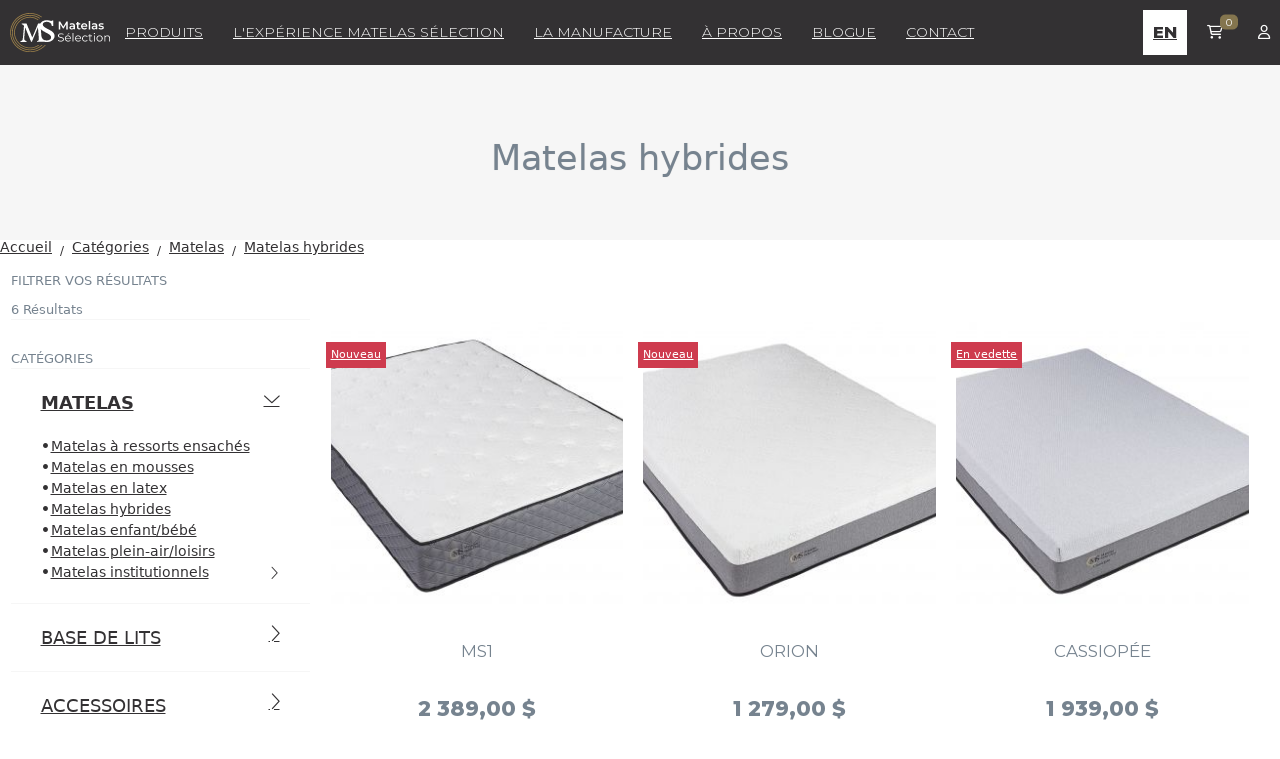

--- FILE ---
content_type: text/html; charset=UTF-8
request_url: https://matelasselection.com/fr/categories/matelas/matelas-hybrides/
body_size: 17746
content:
<!DOCTYPE html>
<html class="no-js css-menubar live-2025" lang="fr" data-dv-nt="live-2025" data-dv-fn="live-2025" >
      <head>
    
              <!-- Google Analytics: --><script>(function (i, s, o, g, r, a, m) {i['GoogleAnalyticsObject'] = r;i[r] = i[r] || function () {(i[r].q = i[r].q || []).push(arguments)}, i[r].l = 1 * new Date();a = s.createElement(o),m = s.getElementsByTagName(o)[0];a.async = 1;a.src = g;m.parentNode.insertBefore(a, m)})(window, document, 'script', 'https://www.google-analytics.com/analytics.js', 'ga');ga('create', 'UA-128432479-1', 'auto');</script>
<script async src='https://www.google-analytics.com/analytics.js'></script>

                <meta http-equiv="Content-type" content="text/html; charset=utf-8">
<meta name="generator" content="DVORE.com">
<meta name="facebook-domain-verification" content="82u9ult9up742sal7737b7xfuay58i">
<title>Matelas S&eacute;lection - Matelas hybrides - Matelas</title>
<meta name="description" content="">
<meta name="author" content="Matelas Sélection">
<meta name="viewport" content="width=device-width, initial-scale=1.0, user-scalable=0, minimal-ui">
<link rel="canonical" href="https://matelasselection.com/fr/categories/matelas/matelas-hybrides/" />
<link rel="alternate" href="https://matelasselection.com/en/categories/mattresses/hybrid-mattresses/" hreflang="en-ca" />
<link rel="alternate" href="https://matelasselection.com/fr/categories/matelas/matelas-hybrides/" hreflang="fr-ca" />
<link rel="alternate" href="https://matelasselection.com/fr/categories/matelas/matelas-hybrides/" hreflang="x-default" />
                    <meta property='og:url' content='https://matelasselection.com/fr/categories/matelas/matelas-hybrides/' />
<meta property='og:site_name' content='Matelas Sélection' />
<meta property='og:local' content='fr_CA' />
<meta property='og:type' content='website' />
<meta property='og:title' content='Matelas S&eacute;lection - Matelas hybrides - Matelas' />
<meta property='og:image' content='https://matelasselection.com/images/client/originals/Logo_Matelas.svg' />
<meta property='og:image:type' content='image/jpeg' />

                    
  <link rel="apple-touch-icon" sizes="57x57" href="https://matelasselection.com/images/core/favicon/apple-icon-57x57.png">
<link rel="apple-touch-icon" sizes="60x60" href="https://matelasselection.com/images/core/favicon/apple-icon-60x60.png">
<link rel="apple-touch-icon" sizes="72x72" href="https://matelasselection.com/images/core/favicon/apple-icon-72x72.png">
<link rel="apple-touch-icon" sizes="76x76" href="https://matelasselection.com/images/core/favicon/apple-icon-76x76.png">
<link rel="apple-touch-icon" sizes="114x114" href="https://matelasselection.com/images/core/favicon/apple-icon-114x114.png">
<link rel="apple-touch-icon" sizes="120x120" href="https://matelasselection.com/images/core/favicon/apple-icon-120x120.png">
<link rel="apple-touch-icon" sizes="144x144" href="https://matelasselection.com/images/core/favicon/apple-icon-144x144.png">
<link rel="apple-touch-icon" sizes="152x152" href="https://matelasselection.com/images/core/favicon/apple-icon-152x152.png">
<link rel="apple-touch-icon" sizes="180x180" href="https://matelasselection.com/images/core/favicon/apple-icon-180x180.png">
<link rel="icon" type="image/png" sizes="192x192" href="https://matelasselection.com/images/core/favicon/android-icon-192x192.png">
<link rel="icon" type="image/png" sizes="32x32" href="https://matelasselection.com/images/core/favicon/favicon-32x32.png">
<link rel="icon" type="image/png" sizes="96x96" href="https://matelasselection.com/images/core/favicon/favicon-96x96.png">
<link rel="icon" type="image/png" sizes="16x16" href="https://matelasselection.com/images/core/favicon/favicon-16x16.png">
    <!-- <link rel="manifest" href="https://matelasselection.com/images/core/favicon/manifest.json"> -->
<meta name="msapplication-TileColor" content="#ffffff">
<meta name="msapplication-TileImage" content="https://matelasselection.com/images/core/favicon/ms-icon-144x144.png">
<meta name="theme-color" content="#ffffff">
  
  <link rel="stylesheet" href="https://dev.assets.dvoreapp.com/dvapp/app-dvore-jqbs-live/themes/core/plugins/slick/slick.css">

  
  
  <style>:root{--color-primary-default:#51cedc;--color-secondary-default:#c6d3d7;--color-primary-default-hover:#64593b;--color-secondary-default-hover:#64593b;--color-pale-grey-default:#f2f6f9;--color-dark-default:#123;--color-white-default:#fff;--color-success-default:#b7dd5b;--color-error-default:#e64942;--font-title-default:'arial';--font-text-default:'verdana';--color-primary:#84754e;--color-secondary:#84754e;--color-primary-hover:#64593b;--color-secondary-hover:#64593b;--color-grey:#ebebeb;--color-dark_grey:#8a8d8f;--color-pale-grey:#f6f6f6;--color-dark:#333133;--color-white:#fff;--color-success:#6eb97c;--color-warning:#fcad0a;--color-error:#ce3b4e;--font-title:'Montserrat';--font-text:'Montserrat';}</style>      <link rel="stylesheet" href="https://dev.assets.dvoreapp.com/dvapp/app-dvore-jqbs-live/themes/core/plugins/magnific-popup/magnific-popup.min.css">
      <link rel="stylesheet" href="https://dev.assets.dvoreapp.com/dvapp/app-dvore-jqbs-live/themes/core/temp/css/tablesaw.min.css">
      <link rel="stylesheet" href="https://dev.assets.dvoreapp.com/ext/plugins/jquery-asSpinner/0.4.2/css/asSpinner.css">
      <link rel="stylesheet" href="https://dev.assets.dvoreapp.com/ext/plugins/bootstrap-sweetalert/css/sweetalert.min.css">
      <link rel="stylesheet" href="https://fonts.googleapis.com/css?family=300:300,400,700,800%7CCatamaran:300,400,700,800%7CMontserrat:300,400,700,800">
      <link rel="stylesheet" href="https://dev.assets.dvoreapp.com/ext/fonts/font-awesome/6.2.1/css/all.min.css">
      <link rel="stylesheet" href="https://dev.assets.dvoreapp.com/ext/framework/bootstrap/5.2.3/css/bootstrap.min.css">
      <link rel="stylesheet" href="https://dev.assets.dvoreapp.com/ext/framework/bootstrap/5.2.3/extend/css/bootstrap.min.css">
      <link rel="stylesheet" href="https://dev.assets.dvoreapp.com/dvapp/app-dvore-jqbs-live/themes/core/plugins/magnific-popup/magnific-popup.min.css">
      <link rel="stylesheet" href="https://dev.assets.dvoreapp.com/ext/plugins/custom-range-slider-input/style.css">
      <link rel="stylesheet" href="https://dev.assets.dvoreapp.com/app/css/page_builder/widgets/0/index.css">
      <link rel="stylesheet" href="https://matelasselection.com/css/front-1_1.css?v=1660206200">
      <link rel="stylesheet" href="https://dev.assets.dvoreapp.com/app/css/front/site/website/menu/1007-3/navbar.css">
      <link rel="stylesheet" href="https://dev.assets.dvoreapp.com/app/css/front/site/website/footer/copyright/1/copyright.css">
      <link rel="stylesheet" href="https://dev.assets.dvoreapp.com/app/css/front/site/shop/product/ajax_list/1/ajax_list.css">
      <link rel="stylesheet" href="https://dev.assets.dvoreapp.com/app/css/front/site/shop/product/side_filter/1/side_filter.css">




<link rel="stylesheet" href="https://dev.assets.dvoreapp.com/app/css/common/0/index.css?v=20251212094411">

  
  
        <style>
        .grecaptcha-badge {
          margin-bottom: 35px !important;
          visibility: hidden;
        }
      </style>
      <script src="https://www.google.com/recaptcha/api.js?render=6LcCwQcaAAAAAPeFxmmpKtM9mIHao5L0UgbmJVfS" defer></script>
<script>
  if (
    typeof DVORE_otherAjaxFunction === "undefined" ||
    !DVORE_otherAjaxFunction.length
  ) {
    var DVORE_otherAjaxFunction = [];
  }

  function DVORE_empty(value) {
    //    let emptyValue = (typeof value !== "undefined" && value !== undefined && value !== "" && value !== null) ? false : true;
    let emptyValue = typeof value !== "undefined" && value !== "" && value !== null ? false : true;
    return emptyValue;
  }
</script>
<!-- <script src="https://dev.assets.dvoreapp.com/app/js/core/3.0.0/DVORE_QUEUE.js"></script> -->
  <script src="https://js.stripe.com/v3/"></script>
<script src="https://dev.assets.dvoreapp.com/ext/js/breakpoints/1.0.4/js/breakpoints.min.js"></script>
<script>
  Breakpoints();
</script>
<!--[if lt IE 9]
  <script src="https://dev.assets.dvoreapp.com/dvapp/app-dvore-jqbs-live/themes/core/plugins/html5shiv/html5shiv.min.js?v=2025121209") ?>"></script>
  [endif]-->
<!--[if lt IE 10]
  <script src="https://dev.assets.dvoreapp.com/dvapp/app-dvore-jqbs-live/themes/core/plugins/media-match/media.match.min.js?v=2025121209") ?>"></script>
  <script src="https://dev.assets.dvoreapp.com/dvapp/app-dvore-jqbs-live/themes/core/plugins/respond/respond.min.js?v=2025121209") ?>"></script>
 [endif]-->

  <!--<script>
    $(document).ready(function () {
        if ($(".jarallax").length) {
            $.getScript("https://unpkg.com/jarallax@1.10/dist/jarallax.min.js");
            $.getScript("https://unpkg.com/jarallax@1.10/dist/jarallax-element.min.js");
        }
    });

</script>-->
<!--<script src="https://unpkg.com/jarallax@1.10/dist/jarallax.min.js"></script>
<script src="https://unpkg.com/jarallax@1.10/dist/jarallax-element.min.js"></script>-->

  <script type="text/javascript">
(function(d){ 
var ss, js, id = 'booxi-js-api'; 
if(d.getElementById(id)){return;} 
js = d.createElement('script'); js.id = id; js.async = true; 
js.src = 'https://www.booxi.com/api/bxe_core.js'; 
d.getElementsByTagName('head')[0].appendChild(js); 
ss = d.createElement('link'); ss.type = 'text/css'; ss.rel = 'stylesheet'; 
ss.href = 'https://www.booxi.com/api/style.css'; 
d.getElementsByTagName('head')[0].appendChild(ss);
}(document));

window.bxApiInit =  
function() 
{bxe_core.init({ 
bxLang: 'fre', 
btn_text_eng: 'Make an appointment', 
btn_text_fre: 'Prendre un rendez-vous', 
bxZIndex_ovr: '100000', 
bxExtWin: 'false', 
});
};
</script>
  <!-- Facebook Pixel Code --><script>!function(f,b,e,v,n,t,s){if(f.fbq)return;n=f.fbq=function(){n.callMethod?n.callMethod.apply(n,arguments):n.queue.push(arguments)};if(!f._fbq)f._fbq=n;n.push=n;n.loaded=!0;n.version='2.0';n.queue=[];t=b.createElement(e);t.async=!0;t.src=v;s=b.getElementsByTagName(e)[0];s.parentNode.insertBefore(t,s)}(window, document,'script','https://connect.facebook.net/en_US/fbevents.js');fbq('init', '599180150795239');fbq('track', 'PageView');</script>
<!-- End Facebook Pixel Code -->

      <script>
      var DVORE_seo_tracking_apis_enabled = ["google_analytics","facebook_pixel"];
    </script>
  <script type="application/ld+json">
{
    "@context": "https:\/\/schema.org",
    "@type": "WebSite",
    "url": "https:\/\/matelasselection.com\/",
    "name": "Matelas Sélection",
    "inLanguage": [
        {
            "@type": "Language",
            "name": "Anglais"
        },
        {
            "@type": "Language",
            "name": "Français"
        }
    ]
}
</script>
<script type="application/ld+json">
{
    "@context": "https:\/\/schema.org",
    "@type": "LocalBusiness",
    "url": "https:\/\/matelasselection.com\/",
    "name": "Matelas Sélection",
    "email": "info@matelasselection.com",
    "image": "https:\/\/matelasselection.com\/images\/client\/originals\/Logo_Matelas.svg",
    "openingHours": [
        "Mo,Tu,We,Th,Fr 07:00-16:00",
        "Sa 07:00-12:00"
    ],
    "address": {
        "@type": "PostalAddress",
        "addressCountry": "0",
        "addressLocality": "Montréal",
        "addressRegion": "QC",
        "postalCode": "H3L 2A8",
        "streetAddress": "105, rue de Port-Royal Ouest",
        "availableLanguage": [
            {
                "@type": "Language",
                "name": "Anglais"
            },
            {
                "@type": "Language",
                "name": "Français"
            }
        ]
    }
}
</script>
</head>
        <body id="dvore-products" class=" dvore-products"  data-dvore-req="/categories/matelas/matelas-hybrides">
        <!-- Facebook Pixel Code Img --><noscript><img height='1' width='1' style='display:none' alt='' src='https://www.facebook.com/tr?id=599180150795239&ev=PageView&noscript=1' /></noscript>
<!-- End Facebook Pixel Code Img -->
    <style>
    .dvore-front-notification-banner.alert,
    .dvore-front-notification-banner.alert p {
        margin-bottom: 0 !important;
    }

    .dvore-front-notification-banner.alert-danger p {
        color: #f96868 !important;
        font-size: 14px !important;
        font-family: var(--font-title-default) !important;
    }

    .dvore-front-notification-banner.alert {
        border-radius: 0 !important;
        position: fixed;
        top: 0;
        max-width: 400px;
        left: calc(100% - 400px);
        width: 100%;
        margin: 0 auto;
        z-index: 99999;
        padding: 3px 10px !important;
    }

    .alert-danger {
        background-color: rgba(255, 234, 234, .9);
    }

    .top-2 {
        top: 2px;
    }

    @media (max-width: 480px) {
        .dvore-front-notification-banner.alert {
            max-width: initial;
            left: 0;
        }
    }
</style>


    <nav id="dvore-navigation" class="dvore-navigation dvore-front-menu-template-1-container" data-current-state="1">


        <div class="dvore-nav-wrapper">

            <div class="dvore-front-menu-template-wrapper-main">
                <div class="dvore-front-menu-template-logo">
                        <a class='relative mv_menu_logo mv_menu_logo_el' href='https://matelasselection.com/fr/'><img class='img-fluid' src='https://matelasselection.com/images/client/originals/Logo_Matelas.svg' alt='Logo'></a>
                  </div>

                <div class="dvore-front-menu-template-main">
                    <div class="dvore-front-menu-template-navigation-1">
                        <div class="dvore-close-menu-btn">
                            <button class="dvore_prg_add_class" data-dvore-class-state-1="" data-dvore-class-state-2="state2" data-dvore-add-class-target="#dvore-navigation">
                                <i class="fal fa-times"></i>
                            </button>
                        </div>
                                                                                    <ul class="dvore-front-menu-template-navigation-inner">
                                                                                                                                                                                                    <li class="dvore-front-menu-template-nav-item dvore-dropdown">
                                                <a class="dvore-front-menu-template-nav-link dvore-dropdown-toggle" href="javascript:void(0);" ><span data-hover="Produits">Produits</span></a>
                                                                                                    <div class="dvore-dropdown-menu dvore-dropdown-menu-level-2">
                                                                                                                                                                                    <div class="dvore-dropdown-submenu">
                                                                    <a class="dvore-dropdown-item dvore-dropdown-item-level-2 smooth-scroll" href="https://matelasselection.com/fr/categories/matelas/matelas-a-ressorts-ensaches/" >Matelas à ressorts ensachés</a>
                                                                                                                                    </div>
                                                                                                                                                                                                                                                <div class="dvore-dropdown-submenu">
                                                                    <a class="dvore-dropdown-item dvore-dropdown-item-level-2 smooth-scroll" href="https://matelasselection.com/fr/categories/matelas/matelas-en-mousses/" >Matelas en mousses</a>
                                                                                                                                    </div>
                                                                                                                                                                                                                                                <div class="dvore-dropdown-submenu">
                                                                    <a class="dvore-dropdown-item dvore-dropdown-item-level-2 smooth-scroll" href="https://matelasselection.com/fr/categories/matelas/matelas-en-latex/" >Matelas en latex</a>
                                                                                                                                    </div>
                                                                                                                                                                                                                                                <div class="dvore-dropdown-submenu">
                                                                    <a class="dvore-dropdown-item dvore-dropdown-item-level-2 smooth-scroll" href="https://matelasselection.com/fr/categories/matelas/matelas-hybrides/" >Matelas hybrides</a>
                                                                                                                                    </div>
                                                                                                                                                                                                                                                <div class="dvore-dropdown-submenu">
                                                                    <a class="dvore-dropdown-item dvore-dropdown-item-level-2 smooth-scroll" href="https://matelasselection.com/fr/categories/matelas/matelas-enfant-bebe/" >Matelas enfant/bébé</a>
                                                                                                                                    </div>
                                                                                                                                                                                                                                                <div class="dvore-dropdown-submenu">
                                                                    <a class="dvore-dropdown-item dvore-dropdown-item-level-2 smooth-scroll" href="https://matelasselection.com/fr/categories/matelas/matelas-plein-air-loisirs/" >Matelas plein-air/loisirs</a>
                                                                                                                                    </div>
                                                                                                                                                                                                                                                <div class="dvore-dropdown-submenu">
                                                                    <a class="dvore-dropdown-item dvore-dropdown-item-level-2 smooth-scroll dvore-dropdown-item-level-2-has-submenu" href="https://matelasselection.com/fr/categories/matelas/matelas-institutionnels/" >Matelas institutionnels</a>
                                                                                                                                            <div class="dvore-dropdown-submenu-inner">
                                                                                                                                                                                                                                                <a class="dvore-dropdown-item smooth-scroll" href="https://matelasselection.com/fr/categories/matelas/type-hotelier/" >Type hôtelier</a>
                                                                                                                                                                                                                                                                                                                                <a class="dvore-dropdown-item smooth-scroll" href="https://matelasselection.com/fr/categories/matelas/type-hospitalier/" >Type hospitalier</a>
                                                                                                                                                                                                                                                                                                                                <a class="dvore-dropdown-item smooth-scroll" href="https://matelasselection.com/fr/categories/matelas/type-institutionnel/" >Type institutionnel</a>
                                                                                                                                                                                                                                    </div>
                                                                                                                                    </div>
                                                                                                                                                                                                                                                <div class="dvore-dropdown-submenu">
                                                                    <a class="dvore-dropdown-item dvore-dropdown-item-level-2 smooth-scroll dvore-dropdown-item-level-2-has-submenu" href="https://matelasselection.com/fr/categorie/base-de-lits/" >Base de lits</a>
                                                                                                                                            <div class="dvore-dropdown-submenu-inner">
                                                                                                                                                                                                                                                <a class="dvore-dropdown-item smooth-scroll" href="https://matelasselection.com/fr/categories/base-de-lits/lits-rembourres/" >Lits rembourrés</a>
                                                                                                                                                                                                                                                                                                                                <a class="dvore-dropdown-item smooth-scroll" href="https://matelasselection.com/fr/categories/base-de-lits/lits-plateforme/" >Lits plateformes</a>
                                                                                                                                                                                                                                                                                                                                <a class="dvore-dropdown-item smooth-scroll" href="https://matelasselection.com/fr/categories/base-de-lits/lits-ajustables/" >Lits ajustables</a>
                                                                                                                                                                                                                                                                                                                                <a class="dvore-dropdown-item smooth-scroll" href="https://matelasselection.com/fr/categories/base-de-lits/sommiers/" >Sommiers</a>
                                                                                                                                                                                                                                                                                                                                <a class="dvore-dropdown-item smooth-scroll" href="https://matelasselection.com/fr/categories/base-de-lits/base-de-metal/" >Base de métal</a>
                                                                                                                                                                                                                                    </div>
                                                                                                                                    </div>
                                                                                                                                                                                                                                                <div class="dvore-dropdown-submenu">
                                                                    <a class="dvore-dropdown-item dvore-dropdown-item-level-2 smooth-scroll dvore-dropdown-item-level-2-has-submenu" href="https://matelasselection.com/fr/categorie/accessoires/" >Accessoires</a>
                                                                                                                                            <div class="dvore-dropdown-submenu-inner">
                                                                                                                                                                                                                                                <a class="dvore-dropdown-item smooth-scroll" href="https://matelasselection.com/fr/categories/accessoires/surmatelas/" >Surmatelas</a>
                                                                                                                                                                                                                                                                                                                                <a class="dvore-dropdown-item smooth-scroll" href="https://matelasselection.com/fr/categories/accessoires/oreillers/" >Oreillers</a>
                                                                                                                                                                                                                                                                                                                                <a class="dvore-dropdown-item smooth-scroll" href="https://matelasselection.com/fr/categories/accessoires/protege-matelas-protege-oreiller/" >Protège matelas</a>
                                                                                                                                                                                                                                                                                                                                <a class="dvore-dropdown-item smooth-scroll" href="https://matelasselection.com/fr/categories/accessoires/literie/" >Literie</a>
                                                                                                                                                                                                                                                                                                                                <a class="dvore-dropdown-item smooth-scroll" href="https://matelasselection.com/fr/categories/accessoires/coussins-decoratifs/" >Coussins décoratifs</a>
                                                                                                                                                                                                                                    </div>
                                                                                                                                    </div>
                                                                                                                                                                                                                                                <div class="dvore-dropdown-submenu">
                                                                    <a class="dvore-dropdown-item dvore-dropdown-item-level-2 smooth-scroll" href="https://matelasselection.com/fr/categorie/banquettes-marocaines/" >Banquettes marocaines</a>
                                                                                                                                    </div>
                                                                                                                                                                        </div>
                                                                                            </li>
                                                                                                                                                                <li class="dvore-front-menu-template-nav-item">
                                                <a class="dvore-front-menu-template-nav-link" href="https://matelasselection.com/fr/experience-matelas-selection/" ><span data-hover="L'expérience Matelas Sélection">L'expérience Matelas Sélection</span></a>
                                                                                            </li>
                                                                                                                                                                <li class="dvore-front-menu-template-nav-item">
                                                <a class="dvore-front-menu-template-nav-link" href="https://matelasselection.com/fr/la-manufacture/" ><span data-hover="La manufacture">La manufacture</span></a>
                                                                                            </li>
                                                                                                                                                                <li class="dvore-front-menu-template-nav-item">
                                                <a class="dvore-front-menu-template-nav-link" href="https://matelasselection.com/fr/a-propos/" ><span data-hover="À propos">À propos</span></a>
                                                                                            </li>
                                                                                                                                                                <li class="dvore-front-menu-template-nav-item">
                                                <a class="dvore-front-menu-template-nav-link smooth-scroll" href="https://matelasselection.com/fr/blogue/index/" ><span data-hover="Blogue">Blogue</span></a>
                                                                                            </li>
                                                                                                                                                                <li class="dvore-front-menu-template-nav-item">
                                                <a class="dvore-front-menu-template-nav-link" href="https://matelasselection.com/fr/contactez-nous/" ><span data-hover="Contact">Contact</span></a>
                                                                                            </li>
                                                                                                            </ul>
                                                    
                                                                                                </div>
                </div>
            </div>

            <div class="dvore-front-menu-template-modules-2">
                
                                    <div class="dvore-front-menu-template-language">
                        
<a href="https://matelasselection.com/en/categories/mattresses/hybrid-mattresses/"
    class="dvore-front-menu-language-link">en</a>

                    </div>
                            </div>

            <div class="dvore-front-menu-template-modules-1">
                
                                                            <div class="dvore-front-menu-template-mini-cart">
                            
<link rel="stylesheet" href="https://dev.assets.dvoreapp.com/dvapp/app-dvore-jqbs-live/themes/default/front/1.0.0/css/mini_cart/mini_cart/mini_cart_101.css">
  
  <button class="dvore_prg_mini_cart_button mini-cart-btn-8 relative dvore_prg_products_mini_cart_button " data-bs-target="#dvore_prg_mini_cart_modal2" data-bs-toggle="modal" type="button" data-insert-type="html" data-current-container="#dvore_cart_content" data-ajax-url="https://matelasselection.com/h_Cart/ajax_get_cart_products_and_wishlist">
    <i class="fal fa-shopping-cart"></i>
        <span class="badge badge-pill badge-info ajax-cart-count-num dvore_prg_ajax_cart_count_num dvore-front-nav-badge">0</span>
    <div class="d-none wishlist-info-8 align-items-end dvore_prg_wishlist_show_path">
      <p class="m-0 p-0 font-size-20 font-weight-bold pr-10 color-dark">Ma liste de souhait</p>
      <svg version="1.1" class="arrow-wishlist-svg-8" xmlns="http://www.w3.org/2000/svg" xmlns:xlink="http://www.w3.org/1999/xlink" x="0px" y="0px" viewBox="0 0 64 64" style="enable-background:new 0 0 64 64;" xml:space="preserve">
        <style type="text/css">
          .arrow-wishlist-8 {
            fill: #000000;
          }
        </style>
        <g>
          <path class="arrow-wishlist-8" d="M47.4,1.1l-8,13.5c-0.6,1-0.1,2.2,1,2.8c1.2,0.5,2.6,0.1,3.2-0.9l5.1-8.6c1.2,7.8-0.5,16-0.6,16.1
                  C44,46.5,23.7,62.4,2.7,59.6c-1.3-0.2-2.5,0.6-2.7,1.7c0,0.1,0,0.2,0,0.3c0,1,0.8,1.9,2,2c23.5,3.2,46.3-14.2,50.7-38.9
                  c0.1-0.4,1.8-8.4,0.7-16.5l6.5,5.6c0.9,0.8,2.4,0.8,3.3,0c0.9-0.8,0.9-2.1,0-2.9L51.1,0.6c0,0-0.1,0-0.1,0
                  c-0.2-0.1-0.4-0.3-0.6-0.4c0,0,0,0-0.1,0C50.1,0.1,49.9,0,49.7,0c0,0-0.1,0-0.1,0c-0.1,0-0.1,0-0.2,0c-0.2,0-0.4,0-0.6,0.1
                  c-0.1,0-0.1,0-0.2,0.1c-0.2,0.1-0.5,0.2-0.7,0.4c0,0,0,0,0,0l0,0C47.6,0.8,47.5,0.9,47.4,1.1z" />
        </g>
      </svg>
    </div>
  </button>
  <div class="modal fade mini-cart-modal-1 dvore_prog_modal_mini_cart_2" id="dvore_prg_mini_cart_modal2" aria-hidden="true" aria-labelledby="examplePositionSidebar" role="dialog" tabindex="-1">
    <div class="modal-dialog modal-simple modal-sidebar w-full w-max-800 py-0 p-md-10 dvore_prog_modal_dialog_mini_cart_2">
        <style>
  .loading-well {
    background-color: rgba(240, 242, 245, 0.5);
    z-index: 1;
    position: absolute;
    width: 100%;
    height: 100%;
    display: -webkit-box;
    display: -webkit-flex;
    display: -ms-flexbox;
    display: flex;
    -webkit-box-align: center;
    -webkit-align-items: center;
    -ms-flex-align: center;
    align-items: center;
    cursor: wait;
  }
  .loader {
    position: relative;
    display: inline-block;
    margin: 0 auto;
    font-size: 40px;
    text-indent: -9999em;
    -webkit-transform: translateZ(0);
    transform: translateZ(0);
  }
  .loader-circle {
    width: 100px;
    height: 100px;
    border-top: 0.25em solid var(--color-grey);
    border-right: 0.25em solid var(--color-grey);
    border-bottom: 0.25em solid var(--color-grey);
    border-left: 0.25em solid var(--color-primary);
    border-radius: 50%;
    -webkit-animation: loader-circle 1.1s infinite linear;
    -o-animation: loader-circle 1.1s infinite linear;
    animation: loader-circle 1.1s infinite linear;
  }
  @keyframes loader-circle {
    0%{
      -webkit-transform:rotate(0);
      -o-transform:rotate(0);
      transform:rotate(0)
    }
    100%{
      -webkit-transform:rotate(360deg);
      -o-transform:rotate(360deg);
      transform:rotate(360deg)
    }
  }
</style>
<div class="loading-well dvore_prg_minicart_loading" style="">
  <div class="loader loader-circle">

  </div>
</div>        <div class="modal-content h-full py-30 py-md-50 pb-lg-0">
            <div class="modal-header p-0">
                <button type="button" class="close dvore_prg_cart_close_modal_button" data-bs-dismiss="modal" aria-label="Close">
                    <span aria-hidden="true"><i class="fal fa-times"></i></span>
                </button>
            </div>
            <div class="modal-body mv-product-wrapper">
                <style>
    .dvore_prg_i_display_none i {
        display: none;
    }
</style>
<div id="dvore_prg_shipping_postal_code_container">
        <p class="dvore_prg_shipping_postal_code_message_valid alert alert-success" style="display:none;">Votre adresse est valide pour la livraison.</p>
    <p class="dvore_prg_shipping_postal_code_message_invalid alert alert-danger" style="display:none;">Votre adresse n'est pas desservie pour la livraison Veuillez nous contacter au: 514 524-2644</p>
    <div class="d-flex" style="flex-direction:column;">
        <label for="dvore_prg_shipping_postal_code_input">Entrez votre code postal</label>
        <div class="d-flex text-center dvore_prg_i_display_none" style="align-items: center;">
            <input id="dvore_prg_shipping_postal_code_input"
                   class="text-uppercase form-control dvore_form_validation dvore_prg_input_mask dvore_prg_execute_after_time dvore_check_availability"
                   name="shipping_postal_code" type="text"
                   value="" maxlength="7" data-input-type="zipcode"
                   data-dvore-check-availability-dont-check-on-load="true"
                   data-dvore-mask="S0S 0S0" data-dvore-mask-keep-mask="true"
                   data-ajax-url="https://matelasselection.com/shipping/ajax_send_postal_code"
                   data-token-name="dv_token"
                   data-token-value="363a7987d1eec48d806fe1277327b2e5"
                   data-availability="false"
                   data-dvore-execute-after-time-execute-functions-string="DVORE_shippingPostalCode_changeMessage"
                   >
        </div>

    </div>
</div>
                <div class="nav-tabs-horizontal" data-plugin="tabs">
                    <ul class="nav nav-tabs nav-tabs-line mb-0 small" role="tablist">
                        <li class="nav-item" role="presentation">
                            <a class="nav-link dvore_prg_side_modal_tab_link active dvore_prg_side_modal_tab_link_cart" data-target-to-show=".dvore_prg_cart_resume_side_panel" data-dvore-content="cart" data-bs-toggle="tab" href="#dvore_cart_content" aria-controls="dvore_cart_content" role="tab" data-target-form="#dvore_prg_modal_mini_cart_form" data-ajax-count-url="https://matelasselection.com/h_Cart/ajax_count_cart_content">Panier</a>
                        </li>
                                                                                                                    </ul>
                    <div class="tab-content">
                        <div class="tab-pane dvore_prg_mini_cart_content active" id="dvore_cart_content" role="tabpanel">
                        </div>
                                                                                            </div>
                </div>
            </div>
            <div class="modal-footer dvore_prg_cart_resume_side_panel">
                    <div class="dvore_prg_promocode_container w-full">
        <div class="mt-25 mx-0 justify-content-between w-full">
                                                                    </div>
        <div id="dvore_cart_display_discount_container" class="container" >
            <div  class="mt-10 text-center row">
                <div class="inline-block w-full">
                    <div class="form-group text-left">
                        <label clas="form-control-label" for="discount">Code de réduction</label>
                        <div class="input-group">
                                <!-- <span class="input-group-text">
                            Rabais                                </span> -->
                            <input id="dvore_ajax_cart_display_discount_value" placeholder="Entrez votre code de réduction" class="form-control font-size-16 h-auto" name="discount" autocomplete="off" type="text" value="">
                            <button
                                id="dvore_ajax_cart_display_discount_button"
                                type="button"
                                class="btn btn-primary btn-outline col-12 text-center w-auto inline-block"
                                data-token-name="dv_token" data-token-value="363a7987d1eec48d806fe1277327b2e5"
                                data-ajax-url="https://matelasselection.com/h_Cart/DVORE_checkCouponValidity"
                                data-success-text="Ajouté"
                                data-failed-text="Échoué"
                                >Ajouter</button>
                        </div>
                    </div>
                </div>
            </div>
        </div>
        <div id="dvore_prg_discount_error_message_container" class="" >

        </div>
    </div>
                                    <div class="d-flex flex-row justify-content-between w-full py-10 mv-border-top">
                                                            <div class="ml-auto">
                        <p class="m-0 font-weight-800"><span class="d-inline font-weight-bold m-0">Sous-total</span> <span class="d-inline dvore_prg_mini_cart_content_result" data-dvore-mini-cart-subtotal='0'>0,00 $</span></p>

                        <p class="m-0 font-weight-800 dvore_prg_discount_paragraph d-none">
                            <span class="d-inline font-weight-bold m-0">Rabais</span> <span id="dvore_prg_promo_code_total" class="d-inline">0,00 $</span>
                        </p>
                                                <div class="m-0 font-weight-800 dvore_prg_volume_discount_paragraph"  style="display: none;">
                            <span>Rabais total</span>
                            <span>
                                                                -0,00 $                            </span>
                        </div>
                                                                    </div>
                </div>
                <div class="d-flex align-items-center flex-row justify-content-between w-full m-0 flex-wrap">
                    <div class="d-flex align-items-center">
                                                    <button type="button" class="btn btn-dark btn-sm dvore_prg_mini_cart_send_form" data-bs-dismiss="modal">
                                Continuer vos achats                            </button>
                                                                                            </div>

                    <a href="https://matelasselection.com/cart_checkout" class="btn btn-primary btn-sm dvore_prg_mini_cart_send_form dvore_prg_mini_cart_checkout_button">
                        Passer la commande                    </a>
                </div>
                <div class="d-flex flex-row justify-content-between w-full m-0 text-right">
                    
                                                        </div>
                            </div>
        </div>
    </div>
</div>
<!-- mini-cart 2 END --> 
<!-- mini-cart END -->

<script>
  //    window.onload = function (e) {
  //      $(document).ready(function () {
  //        jQuery(".dvore_prog_modal_mini_cart_2").detach().appendTo('body');
  //        $(".dvore_prg_products_mini_cart_button").click(function () {
  //          $(".dvore_prg_side_modal_tab_link_cart").trigger("click");
  //          //	  $("#dvore_prg_mini_cart_modal2").on('shown.bs.modal', function(){
  //          //console.log("modal clicked and show");
  //          //	  });
  //        });
  //      });
  //    };
</script>
<style>
  .sweet-alert {
    z-index: 17000000000;
  }
</style>                        </div>
                                    
                
                                    <div class="dvore-front-menu-template-account">
                        <style>
  .dvore-front-menu-profile-dropdown {
    position: relative;
  }

  .dvore-front-menu-profile-dropdown:hover .dvore-front-menu-profile-dropdown-container {
    display: flex;
  }

  .dvore-front-menu-profile-dropdown-container {
    display: none;
    flex-direction: column;
    position: absolute;
    z-index: 10;
    top: calc(100% + 5px);
    right: 0;
    /*transform: translateX(50%);
    -webkit-transform: translateX(50%);
    -moz-transform: translateX(50%);
    -o-transform: translateX(50%);*/
    background-color: var(--color-white);
    -webkit-box-shadow: 0 3px 12px rgba(0, 0, 0, .05);
    box-shadow: 0 3px 12px rgba(0, 0, 0, .05);
  }

  .dvore-front-menu-profile-dropdown-container:before {
    width: 0;
    height: 0;
    border-style: solid;
    border-width: 0 5px 5px 5px;
    border-color: transparent transparent var(--color-white) transparent;
    content: "";
    display: block;
    background: transparent;
    position: absolute;
    top: -5px;
    right: 35px;
  }

  .dvore-front-menu-profile-dropdown-container:after {
    width: 100%;
    height: 5px;
    content: "";
    display: block;
    background: transparent;
    position: absolute;
    top: -5px;
    right: 5px;
  }

  .dvore-front-menu-profile-dropdown-item {
    color: var(--color-dark) !important;
    padding: 10px;
    white-space: nowrap;
  }

  .dvore-front-menu-profile-dropdown-item:hover {
    color: var(--color-dark) !important;
    background: var(--color-pale-grey);
  }

  .dvore-front-menu-profile-dropdown-item:last-child {
    border-top: 1px solid var(--color-grey);
  }
</style>

  <div class="dvore_prg_nav_link_language">
    <a class="dvore-front-menu-profile-dropdown" href="https://matelasselection.com/fr/login/sign_in/">
      <i class="fal fa-user"></i>
    </a>
  </div>
                    </div>
                
                            </div>

            <div class="dvore-responsive-menu-btn">
                <button class="dvore_prg_add_class" data-dvore-class-state-1="" data-dvore-class-state-2="state2" data-dvore-add-class-target="#dvore-navigation">
                    <i class="fal fa-bars"></i>
                </button>
            </div>
        </div>
    </nav>
    <main class="page">
      <div class="dvore-product-page-wrapper container">
  
  <div class="dvore-front-sub-category-info">

    <h1>Matelas hybrides</h1>

    
  </div>


<style>
  .dvore-breadcrumbs a {
    color: var(--color-dark);
    font-size: 1rem;
  }

  .breadcrumb-item+.breadcrumb-item:before {
    color: var(--color-dark);
    font-size: 0.85rem;
    padding-left: 8px;
  }

  @media (max-width: 991px) {
    .dvore-breadcrumbs {
      padding: 8px 30px;
    }

    .dvore-breadcrumbs {
      max-width: initial;
    }
  }
</style>
  <div class="dvore-breadcrumbs">
    <ol   class="breadcrumb p-0">
              <li   class="breadcrumb-item">
          <a   href="https://matelasselection.com/fr/">
            <span  >Accueil</span>
          </a>
                  </li>
              <li   class="breadcrumb-item">
          <a   href="https://matelasselection.com/fr/categorie/">
            <span  >Catégories</span>
          </a>
                  </li>
              <li   class="breadcrumb-item">
          <a   href="https://matelasselection.com/fr/categorie/matelas/">
            <span  >Matelas</span>
          </a>
                  </li>
              <li   class="breadcrumb-item active">
          <a   href="https://matelasselection.com/fr/categories/matelas/matelas-hybrides/">
            <span  >Matelas hybrides</span>
          </a>
                  </li>
          </ol>
    <script type="application/ld+json">
{
    "@context": "https:\/\/schema.org",
    "@type": "BreadcrumbList",
    "itemListElement": [
        {
            "@type": "ListItem",
            "position": 1,
            "item": {
                "@id": "https:\/\/matelasselection.com\/fr\/",
                "name": "Accueil"
            }
        },
        {
            "@type": "ListItem",
            "position": 2,
            "item": {
                "@id": "https:\/\/matelasselection.com\/fr\/categorie\/",
                "name": "Catégories"
            }
        },
        {
            "@type": "ListItem",
            "position": 3,
            "item": {
                "@id": "https:\/\/matelasselection.com\/fr\/categorie\/matelas\/",
                "name": "Matelas"
            }
        },
        {
            "@type": "ListItem",
            "position": 4,
            "item": {
                "@id": "https:\/\/matelasselection.com\/fr\/categories\/matelas\/matelas-hybrides\/",
                "name": "Matelas hybrides"
            }
        }
    ]
}
</script>
  </div>
<div class="container">
  <div class="row">
                  <div class="col-12 col-md-4 col-lg-3 dvore-front-category-side-nav-bar-wrapper">
          <div class="dvore-product-side-nav">
    <div id="sidebar-filters">
        <div class="dvore-sidebar-main-panel panel m-0">
    <div class="panel-heading" id="dvore-filter-main" role="tab">
        <div class="panel-title" data-dvore-bs-toggle="collapse" href="#dvore-filter-main-content" aria-controls="dvore-filter-main" aria-expanded="false">
            <span class="dvore-filter-main-title d-flex justify-content-between">
                <span>Filtrer vos résultats</span>
                <i class="fal fa-plus hidden-md-up"></i>
            </span>
            <div class="d-flex justify-content-between align-items-center mt-10 hidden-sm-down">
                <small class="small">
                    6                    Résultats                </small>
                            </div>
        </div>
    </div>
</div>        <div class="panel-collapse collapse show" id="dvore-filter-main-content" aria-labelledby="dvore-filter-main" role="tabpanel">
            <dl class="currently">
    <div class="mb-0" id='product_filter_accordion' aria-multiselectable="true" role="tablist">
            </div>
</dl>        </div>
    </div>
</div>

    <div class="dvore-product-side-nav dvore-product-side-nav-categories">
        <div class="panel-heading" id="dvore-filter-categories" role="tab">
            <div class="panel-title" data-dvore-bs-toggle="collapse" href="#dvore-filter-categories-content" aria-controls="dvore-filter-categories" aria-expanded="false">
                <span class="dvore-filter-main-title d-flex justify-content-between">
                    Catégories                    <i class="fal fa-plus hidden-md-up"></i>
                </span>
            </div>
        </div>
        <div class="panel-collapse collapse show" id="dvore-filter-categories-content" aria-labelledby="dvore-filter-main" role="tabpanel">
                            <div class="dvore-product-side-nav-item-1">
                    <a href="https://matelasselection.com/fr/categorie/matelas/">
                        Matelas                                                    <i class="fal fa-chevron-down"></i>
                                            </a>
                </div>
                                        <ul class="dvore-product-side-nav-sub-category">
                                                <li class="dvore-product-side-nav-item-2" data-dvore-spc-child-id="2">
                                                                    <a class=" collapsed" href="https://matelasselection.com/fr/categories/matelas/matelas-a-ressorts-ensaches/">
                                        Matelas à ressorts ensachés                                    </a>
                                                            </li>
                                                <li class="dvore-product-side-nav-item-2" data-dvore-spc-child-id="3">
                                                                    <a class=" collapsed" href="https://matelasselection.com/fr/categories/matelas/matelas-en-mousses/">
                                        Matelas en mousses                                    </a>
                                                            </li>
                                                <li class="dvore-product-side-nav-item-2" data-dvore-spc-child-id="4">
                                                                    <a class=" collapsed" href="https://matelasselection.com/fr/categories/matelas/matelas-en-latex/">
                                        Matelas en latex                                    </a>
                                                            </li>
                                                <li class="dvore-product-side-nav-item-2" data-dvore-spc-child-id="5">
                                                                    <a class=" active" href="https://matelasselection.com/fr/categories/matelas/matelas-hybrides/">
                                        Matelas hybrides                                    </a>
                                                            </li>
                                                <li class="dvore-product-side-nav-item-2" data-dvore-spc-child-id="6">
                                                                    <a class=" collapsed" href="https://matelasselection.com/fr/categories/matelas/matelas-enfant-bebe/">
                                        Matelas enfant/bébé                                    </a>
                                                            </li>
                                                <li class="dvore-product-side-nav-item-2" data-dvore-spc-child-id="7">
                                                                    <a class=" collapsed" href="https://matelasselection.com/fr/categories/matelas/matelas-plein-air-loisirs/">
                                        Matelas plein-air/loisirs                                    </a>
                                                            </li>
                                                <li class="dvore-product-side-nav-item-2" data-dvore-spc-child-id="8">
                                                                    <div class="dvore-product-side-nav-sub-cat-2">
                                        <a class="dvore-product-side-nav-item-has-child" href="https://matelasselection.com/fr/categories/matelas/matelas-institutionnels/">
                                            Matelas institutionnels                                        </a>
                                        <a class="dvore-filter-toggle-arrow-collapsed collapsed"  aria-expanded="false" href="#category_00000000008" data-dvore-bs-toggle="collapse">
                                            <i class="dvore-arrow-child dvore-filter-toggle-arrow fal fa-chevron-down"></i>
                                        </a>
                                    </div>
                                    <div class="collapse in" id="category_00000000008">
                                        <ul class="dvore-product-side-nav-sub-category-2">
                                                                                                <li class="dvore-product-side-nav-item-3" data-dvore-sc-child-id="9">
                                                        <a class="" href="https://matelasselection.com/fr/categories/matelas/type-hotelier/">
                                                            Type hôtelier                                                        </a>
                                                    </li>
                                                                                                <li class="dvore-product-side-nav-item-3" data-dvore-sc-child-id="10">
                                                        <a class="" href="https://matelasselection.com/fr/categories/matelas/type-hospitalier/">
                                                            Type hospitalier                                                        </a>
                                                    </li>
                                                                                                <li class="dvore-product-side-nav-item-3" data-dvore-sc-child-id="11">
                                                        <a class="" href="https://matelasselection.com/fr/categories/matelas/type-institutionnel/">
                                                            Type institutionnel                                                        </a>
                                                    </li>
                                                                                    </ul>
                                    </div>
                                                            </li>
                                    </ul>
                                                <div class="dvore-product-side-nav-item-other-categories">
                            <a href="https://matelasselection.com/fr/categorie/base-de-lits/">
                                Base de lits                                                                    <i class="fal fa-chevron-right"></i>
                                                            </a>
                        </div>
                                    <div class="dvore-product-side-nav-item-other-categories">
                            <a href="https://matelasselection.com/fr/categorie/accessoires/">
                                Accessoires                                                                    <i class="fal fa-chevron-right"></i>
                                                            </a>
                        </div>
                                    <div class="dvore-product-side-nav-item-other-categories">
                            <a href="https://matelasselection.com/fr/categorie/banquettes-marocaines/">
                                Banquettes marocaines                                                            </a>
                        </div>
                                    <div class="dvore-product-side-nav-item-other-categories">
                            <a href="https://matelasselection.com/fr/categorie/Ambiance/">
                                Ambiance                                                            </a>
                        </div>
                    </div>
    </div>
        </div>
              <div class="col-12 col-md-8 col-lg-9">
      
<div   class="dvore-product-list-container dvore_prg_product_list_container">
    
    <div   class="dvore-product-list dvore-product-list-2 dvore_prg_product_list_item animation-delay-100 animation-fade dvore_prg_shop_add_to_cart_product">
        <div class="dvore-product-list-img-container">
            <a   class="dvore-product-list-img-link" href="https://matelasselection.com/fr/produit/ms1/?size=Simple"></a>
            
    <figure   >
                <img   src="https://matelasselection.com/images/products/thumb_m/matelas2.jpg"  alt="MS1"  srcset="https://matelasselection.com/images/products/thumb_l/matelas2.jpg 1000w, https://matelasselection.com/images/products/thumb_m/matelas2.jpg 500w, https://matelasselection.com/images/products/thumb_s/matelas2.jpg 300w, https://matelasselection.com/images/products/thumb_xs/matelas2.jpg 75w"   sizes="(min-width: 1600px) 298px, (max-width: 1599px) and (min-width: 1200px) 263px, (max-width: 1199px) and (min-width: 992px) 212px, (max-width: 991px) and (min-width: 769px) 215px, (max-width: 768px) and (min-width: 681px) 268px, (max-width: 680px) and (min-width: 481px) 576px, (max-width: 480px) 345px"   class="image-rendering dvore-product-image"  >
            </figure>
                <div class="dvore-product-list-product-state">
                    <div class="dvore-product-list-new">
        <a href="#">
            Nouveau        </a>
    </div>
            </div>
        </div>
        
        
                
        <div class="dvore-product-list-info">
                        <p class="dvore-product-list-title" >
                MS1            </p>
                            <p   class="dvore-product-list-price">
                    2 389,00 $                </p>
                        </div>

        <div class="dvore-product-list-action">
            <a href="https://matelasselection.com/fr/produit/ms1/?size=Simple" class="btn btn-primary w-full">Voir le produit</a>
                    </div>

    </div>

    <div   class="dvore-product-list dvore-product-list-2 dvore_prg_product_list_item animation-delay-200 animation-fade dvore_prg_shop_add_to_cart_product">
        <div class="dvore-product-list-img-container">
            <a   class="dvore-product-list-img-link" href="https://matelasselection.com/fr/produit/orion/?size=Simple"></a>
            
    <figure   >
                <img   src="https://matelasselection.com/images/products/thumb_m/matelas.jpg"  alt="ORION"  srcset="https://matelasselection.com/images/products/thumb_l/matelas.jpg 1000w, https://matelasselection.com/images/products/thumb_m/matelas.jpg 500w, https://matelasselection.com/images/products/thumb_s/matelas.jpg 300w, https://matelasselection.com/images/products/thumb_xs/matelas.jpg 75w"   sizes="(min-width: 1600px) 298px, (max-width: 1599px) and (min-width: 1200px) 263px, (max-width: 1199px) and (min-width: 992px) 212px, (max-width: 991px) and (min-width: 769px) 215px, (max-width: 768px) and (min-width: 681px) 268px, (max-width: 680px) and (min-width: 481px) 576px, (max-width: 480px) 345px"   class="image-rendering dvore-product-image"  >
            </figure>
                <div class="dvore-product-list-product-state">
                    <div class="dvore-product-list-new">
        <a href="#">
            Nouveau        </a>
    </div>
            </div>
        </div>
        
        
                                    
        <div class="dvore-product-list-info">
                        <p class="dvore-product-list-title" >
                ORION            </p>
                            <p   class="dvore-product-list-price">
                    1 279,00 $                </p>
                        </div>

        <div class="dvore-product-list-action">
            <a href="https://matelasselection.com/fr/produit/orion/?size=Simple" class="btn btn-primary w-full">Voir le produit</a>
                    </div>

    </div>

    <div   class="dvore-product-list dvore-product-list-2 dvore_prg_product_list_item animation-delay-300 animation-fade dvore_prg_shop_add_to_cart_product">
        <div class="dvore-product-list-img-container">
            <a   class="dvore-product-list-img-link" href="https://matelasselection.com/fr/produit/cassiopee-matelas-hybrides-mousses-gel/?size=Simple"></a>
            
    <figure   >
                <img   src="https://matelasselection.com/images/products/thumb_m/matelas.cassiopee.mousse.memoire.jpg"  alt="CASSIOPÉE"  srcset="https://matelasselection.com/images/products/thumb_l/matelas.cassiopee.mousse.memoire.jpg 1000w, https://matelasselection.com/images/products/thumb_m/matelas.cassiopee.mousse.memoire.jpg 500w, https://matelasselection.com/images/products/thumb_s/matelas.cassiopee.mousse.memoire.jpg 300w, https://matelasselection.com/images/products/thumb_xs/matelas.cassiopee.mousse.memoire.jpg 75w"   sizes="(min-width: 1600px) 298px, (max-width: 1599px) and (min-width: 1200px) 263px, (max-width: 1199px) and (min-width: 992px) 212px, (max-width: 991px) and (min-width: 769px) 215px, (max-width: 768px) and (min-width: 681px) 268px, (max-width: 680px) and (min-width: 481px) 576px, (max-width: 480px) 345px"   class="image-rendering dvore-product-image"  >
            </figure>
                <div class="dvore-product-list-product-state">
                    <div class="dvore-product-list-featured">
        <a href="#">
            En vedette        </a>
    </div>
            </div>
        </div>
        
        
                
        <div class="dvore-product-list-info">
                        <p class="dvore-product-list-title" >
                CASSIOPÉE            </p>
                            <p   class="dvore-product-list-price">
                    1 939,00 $                </p>
                        </div>

        <div class="dvore-product-list-action">
            <a href="https://matelasselection.com/fr/produit/cassiopee-matelas-hybrides-mousses-gel/?size=Simple" class="btn btn-primary w-full">Voir le produit</a>
                    </div>

    </div>

    <div   class="dvore-product-list dvore-product-list-2 dvore_prg_product_list_item animation-delay-400 animation-fade dvore_prg_shop_add_to_cart_product">
        <div class="dvore-product-list-img-container">
            <a   class="dvore-product-list-img-link" href="https://matelasselection.com/fr/produit/orsay/?size=Simple"></a>
            
    <figure   >
                <img   src="https://matelasselection.com/images/products/thumb_m/matelas.orsay.mousse.gel.latex.jpg"  alt="ORSAY"  srcset="https://matelasselection.com/images/products/thumb_l/matelas.orsay.mousse.gel.latex.jpg 1000w, https://matelasselection.com/images/products/thumb_m/matelas.orsay.mousse.gel.latex.jpg 500w, https://matelasselection.com/images/products/thumb_s/matelas.orsay.mousse.gel.latex.jpg 300w, https://matelasselection.com/images/products/thumb_xs/matelas.orsay.mousse.gel.latex.jpg 75w"   sizes="(min-width: 1600px) 298px, (max-width: 1599px) and (min-width: 1200px) 263px, (max-width: 1199px) and (min-width: 992px) 212px, (max-width: 991px) and (min-width: 769px) 215px, (max-width: 768px) and (min-width: 681px) 268px, (max-width: 680px) and (min-width: 481px) 576px, (max-width: 480px) 345px"   class="image-rendering dvore-product-image"  >
            </figure>
                <div class="dvore-product-list-product-state">
                            </div>
        </div>
        
        
                                    
        <div class="dvore-product-list-info">
                        <p class="dvore-product-list-title" >
                ORSAY            </p>
                            <p   class="dvore-product-list-price">
                    1 889,00 $                </p>
                        </div>

        <div class="dvore-product-list-action">
            <a href="https://matelasselection.com/fr/produit/orsay/?size=Simple" class="btn btn-primary w-full">Voir le produit</a>
                    </div>

    </div>

    <div   class="dvore-product-list dvore-product-list-2 dvore_prg_product_list_item animation-delay-500 animation-fade dvore_prg_shop_add_to_cart_product">
        <div class="dvore-product-list-img-container">
            <a   class="dvore-product-list-img-link" href="https://matelasselection.com/fr/produit/stella-matelas-hybride-latexnaturel-moussememoire/?size=Simple"></a>
            
    <figure   >
                <img   src="https://matelasselection.com/images/products/thumb_m/matelas.stella.mousse.moussememoire.latex.jpg"  alt="STELLA"  srcset="https://matelasselection.com/images/products/thumb_l/matelas.stella.mousse.moussememoire.latex.jpg 1000w, https://matelasselection.com/images/products/thumb_m/matelas.stella.mousse.moussememoire.latex.jpg 500w, https://matelasselection.com/images/products/thumb_s/matelas.stella.mousse.moussememoire.latex.jpg 300w, https://matelasselection.com/images/products/thumb_xs/matelas.stella.mousse.moussememoire.latex.jpg 75w"   sizes="(min-width: 1600px) 298px, (max-width: 1599px) and (min-width: 1200px) 263px, (max-width: 1199px) and (min-width: 992px) 212px, (max-width: 991px) and (min-width: 769px) 215px, (max-width: 768px) and (min-width: 681px) 268px, (max-width: 680px) and (min-width: 481px) 576px, (max-width: 480px) 345px"   class="image-rendering dvore-product-image"  >
            </figure>
                <div class="dvore-product-list-product-state">
                            </div>
        </div>
        
        
                
        <div class="dvore-product-list-info">
                        <p class="dvore-product-list-title" >
                STELLA            </p>
                            <p   class="dvore-product-list-price">
                    1 989,00 $                </p>
                        </div>

        <div class="dvore-product-list-action">
            <a href="https://matelasselection.com/fr/produit/stella-matelas-hybride-latexnaturel-moussememoire/?size=Simple" class="btn btn-primary w-full">Voir le produit</a>
                    </div>

    </div>

    <div   class="dvore-product-list dvore-product-list-2 dvore_prg_product_list_item animation-delay-600 animation-fade dvore_prg_shop_add_to_cart_product">
        <div class="dvore-product-list-img-container">
            <a   class="dvore-product-list-img-link" href="https://matelasselection.com/fr/produit/nova/?size=Simple"></a>
            
    <figure   >
                <img   src="https://matelasselection.com/images/products/thumb_m/matelas.nova.mousse.latex.naturel.ecologique.jpg"  alt="NOVA"  srcset="https://matelasselection.com/images/products/thumb_l/matelas.nova.mousse.latex.naturel.ecologique.jpg 1000w, https://matelasselection.com/images/products/thumb_m/matelas.nova.mousse.latex.naturel.ecologique.jpg 500w, https://matelasselection.com/images/products/thumb_s/matelas.nova.mousse.latex.naturel.ecologique.jpg 300w, https://matelasselection.com/images/products/thumb_xs/matelas.nova.mousse.latex.naturel.ecologique.jpg 75w"   sizes="(min-width: 1600px) 298px, (max-width: 1599px) and (min-width: 1200px) 263px, (max-width: 1199px) and (min-width: 992px) 212px, (max-width: 991px) and (min-width: 769px) 215px, (max-width: 768px) and (min-width: 681px) 268px, (max-width: 680px) and (min-width: 481px) 576px, (max-width: 480px) 345px"   class="image-rendering dvore-product-image"  >
            </figure>
                <div class="dvore-product-list-product-state">
                            </div>
        </div>
        
        
                
        <div class="dvore-product-list-info">
                        <p class="dvore-product-list-title" >
                NOVA            </p>
                            <p   class="dvore-product-list-price">
                    1 729,00 $                </p>
                        </div>

        <div class="dvore-product-list-action">
            <a href="https://matelasselection.com/fr/produit/nova/?size=Simple" class="btn btn-primary w-full">Voir le produit</a>
                    </div>

    </div>

</div>

<div class="text-center pb-50" id="dvore_all_product_showed_message" style="display: none;">
  <div class="sa m-auto">
    <div class="sa-icon sa-warning">
      <div class="sa-body pulseWarningIns"></div>
      <div class="sa-dot pulseWarningIns"></div>
    </div>
  </div>
  <p class="h6 mb-50">Vous n’avez pas trouvé ce que vous recherchez ?</p>
  <a href="https://matelasselection.com/fr/contact" class="btn btn-primary btn-outline">Contactez-nous</a>
</div>

<script type="application/ld+json">
{
    "@context": "https:\/\/schema.org",
    "@type": "ItemList",
    "numberOfItems": 6,
    "itemListElement": [
        {
            "@context": "https:\/\/schema.org",
            "@type": "ListItem",
            "position": 1,
            "item": {
                "@context": "https:\/\/schema.org",
                "@type": "Product",
                "name": "MS1",
                "url": "https:\/\/matelasselection.com\/fr\/produit\/ms1\/?size=Simple",
                "image": {
                    "@context": "https:\/\/schema.org",
                    "@type": "ImageObject",
                    "contentUrl": "https:\/\/matelasselection.com\/images\/products\/originals\/matelas2.jpg",
                    "url": "https:\/\/matelasselection.com\/images\/products\/originals\/matelas2.jpg"
                },
                "offers": {
                    "@context": "https:\/\/schema.org",
                    "@type": "Offer",
                    "price": 2389,
                    "priceCurrency": "CAD",
                    "availability": "https:\/\/schema.org\/InStock",
                    "url": "https:\/\/matelasselection.com\/fr\/produit\/ms1\/?size=Simple\/"
                },
                "description": "<p>&nbsp;<\/p>\r\n\r\n<h2>FERME, FIABLE ET R&Eacute;VERSIBLE<\/h2>\r\n\r\n<p>Ce mod&egrave;le hybride et r&eacute;versible haut de gamme allie nos meilleures composantes ; notre mousse &eacute;cologique exclusive, notre mousse gel aux propri&eacute;t&eacute;s thermor&eacute;gulatrices, et notre tissu capitonn&eacute; en fibres homologu&eacute;es Tencel pour un maximum de fra&icirc;cheur.<\/p>\r\n\r\n<p>De fermet&eacute; &eacute;lev&eacute;e, il est id&eacute;al pour les dormeurs qui pr&eacute;f&egrave;rent s&#39;allonger sur le dos ou le ventre, mais convient aussi parfaitement aux dormeurs de c&ocirc;t&eacute;s gr&acirc;ce &agrave; la souplesse du gel en surface. Gr&acirc;ce &agrave; sa composition, vous b&eacute;n&eacute;ficiez d&#39;un support exceptionnel au niveau des lombaires et d&#39;une douceur appr&eacute;ciable au niveau des &eacute;paules et des hanches. Les densit&eacute;s &eacute;lev&eacute;es des mousses utilis&eacute;es dans ce matelas assurent la durabilit&eacute; &eacute;lev&eacute;e du produit&nbsp;pour vous&nbsp;procurer confort et tranquilit&eacute; d&#39;esprit.&nbsp;<\/p>\r\n\r\n<p>Le MS1 est r&eacute;versible, ce qui permet une rotation additionnelle pour &eacute;tendre sa durabilit&eacute;.&nbsp;<\/p>\r\n\r\n<p>&nbsp;<\/p>\r\n\r\n<p>&nbsp;<\/p>\r\n",
                "sku": "MMS1-Simple",
                "category": "Matelas > Matelas hybrides"
            }
        },
        {
            "@context": "https:\/\/schema.org",
            "@type": "ListItem",
            "position": 2,
            "item": {
                "@context": "https:\/\/schema.org",
                "@type": "Product",
                "name": "ORION",
                "url": "https:\/\/matelasselection.com\/fr\/produit\/orion\/?size=Simple",
                "image": {
                    "@context": "https:\/\/schema.org",
                    "@type": "ImageObject",
                    "contentUrl": "https:\/\/matelasselection.com\/images\/products\/originals\/matelas.jpg",
                    "url": "https:\/\/matelasselection.com\/images\/products\/originals\/matelas.jpg"
                },
                "offers": {
                    "@context": "https:\/\/schema.org",
                    "@type": "Offer",
                    "price": 1279,
                    "priceCurrency": "CAD",
                    "availability": "https:\/\/schema.org\/InStock",
                    "url": "https:\/\/matelasselection.com\/fr\/produit\/orion\/?size=Simple\/"
                },
                "description": "<p>&nbsp;<\/p>\r\n\r\n<h2>FERME, SOUTENANT, ACCESSIBLE<\/h2>\r\n\r\n<p>Ce mod&egrave;le d&#39;entr&eacute;e de gamme est compos&eacute; d&#39;une base de mousse conventionnelle&nbsp;et est surmont&eacute; de&nbsp;deux couches de mousses m&eacute;moires &agrave; fermet&eacute; &eacute;lev&eacute;e, qui offrent un confort soutenu et robuste.<\/p>\r\n\r\n<p>Exempt de ressorts, la composition de ce matelas permet aux dormeurs de ne pas &ecirc;tre&nbsp;importun&eacute;s par le mouvement de l&#39;un ou de l&#39;autre, puisque l&#39;&eacute;nergie m&eacute;canique produite est neutralis&eacute;e par la stabilit&eacute; de la mousse. D&#39;ailleurs, la fermet&eacute; des mousses utilis&eacute;es dans ce matelas permet de se mouvoir sans effort, pour un sommeil paisible et r&eacute;parateur.<\/p>\r\n\r\n<p>Notre matelas Orion est recouvert d&rsquo;un tissu soyeux de premi&egrave;re qualit&eacute; de fibres a&eacute;r&eacute;es. Pour plus de fra&icirc;cheur, optez pour un tissu homologu&eacute;&nbsp;<strong>Tencel<\/strong>, pour un l&eacute;ger suppl&eacute;ment.<\/p>\r\n\r\n<p><br \/>\r\nHauteur approximative totale&nbsp;: &nbsp;&nbsp; &nbsp;8.25&nbsp;po ou 20&nbsp;cm.<br \/>\r\nGarantie&nbsp;:&nbsp; &nbsp; &nbsp;15&nbsp;ans *<br \/>\r\nFermet&eacute;&nbsp;: &nbsp;&nbsp; &nbsp;Ferme<\/p>\r\n\r\n<p>Image &agrave; titre informel uniquement. Les motifs et coloris du rev&ecirc;tement peuvent varier selon les arrivages.<\/p>\r\n\r\n<p>*voir garantie du fabricant<\/p>\r\n",
                "sku": "MORI-Simple",
                "category": "Matelas > Matelas hybrides"
            }
        },
        {
            "@context": "https:\/\/schema.org",
            "@type": "ListItem",
            "position": 3,
            "item": {
                "@context": "https:\/\/schema.org",
                "@type": "Product",
                "name": "CASSIOPÉE",
                "url": "https:\/\/matelasselection.com\/fr\/produit\/cassiopee-matelas-hybrides-mousses-gel\/?size=Simple",
                "image": {
                    "@context": "https:\/\/schema.org",
                    "@type": "ImageObject",
                    "contentUrl": "https:\/\/matelasselection.com\/images\/products\/originals\/matelas.cassiopee.mousse.memoire.jpg",
                    "url": "https:\/\/matelasselection.com\/images\/products\/originals\/matelas.cassiopee.mousse.memoire.jpg"
                },
                "offers": {
                    "@context": "https:\/\/schema.org",
                    "@type": "Offer",
                    "price": 1939,
                    "priceCurrency": "CAD",
                    "availability": "https:\/\/schema.org\/InStock",
                    "url": "https:\/\/matelasselection.com\/fr\/produit\/cassiopee-matelas-hybrides-mousses-gel\/?size=Simple\/"
                },
                "description": "<p>&nbsp;<\/p>\r\n\r\n<h3>DOUILLET &Agrave; SOUHAIT<\/h3>\r\n\r\n<p>Ce mod&egrave;le, assembl&eacute; &agrave; partir de nos meilleures composantes, offre un confort enveloppant tout en conservant un excellent support.&nbsp;<\/p>\r\n\r\n<p>Con&ccedil;u pour amortir au maximum l&#39;&eacute;nergie m&eacute;canique des dormeurs, les deux types de mousses viscoses que l&#39;on retrouve en surface permettent une r&eacute;duction remarquable des points de pression&nbsp;commun&eacute;ment ressentis au niveau des &eacute;paules et des lombaires. Pour assurer le soutien, ces deux couches de mousses viscoses de grade m&eacute;dical sont support&eacute;es par une base de mousse mi-ferme &agrave; haute &eacute;lasticit&eacute;, pour bonifier l&#39;effet douillet.&nbsp;<\/p>\r\n\r\n<p>Notre matelas Cassiop&eacute;e est recouvert d&rsquo;un tissu soyeux de premi&egrave;re qualit&eacute; de fibres a&eacute;r&eacute;es. Pour plus de fra&icirc;cheur, optez pour un tissu homologu&eacute; <strong>Tencel<\/strong>, pour un l&eacute;ger suppl&eacute;ment.<\/p>\r\n\r\n<p><br \/>\r\nHauteur approximative totale&nbsp;: &nbsp;&nbsp; &nbsp;11&nbsp;po ou 28&nbsp;cm.<br \/>\r\nGarantie&nbsp;: &nbsp;&nbsp; &nbsp;20&nbsp;ans *<br \/>\r\nFermet&eacute;&nbsp;: &nbsp;&nbsp; &nbsp;Moelleux sur base ferme &agrave; mi-ferme, selon le choix du client<\/p>\r\n\r\n<p>Image &agrave; titre informel uniquement. Les motifs et coloris du rev&ecirc;tement peuvent varier selon les arrivages.<\/p>\r\n\r\n<p>*voir garantie du fabricant<\/p>\r\n\r\n<p><br \/>\r\n&nbsp;<\/p>\r\n",
                "sku": "MCAS-Simple",
                "category": "Matelas > Matelas hybrides"
            }
        },
        {
            "@context": "https:\/\/schema.org",
            "@type": "ListItem",
            "position": 4,
            "item": {
                "@context": "https:\/\/schema.org",
                "@type": "Product",
                "name": "ORSAY",
                "url": "https:\/\/matelasselection.com\/fr\/produit\/orsay\/?size=Simple",
                "image": {
                    "@context": "https:\/\/schema.org",
                    "@type": "ImageObject",
                    "contentUrl": "https:\/\/matelasselection.com\/images\/products\/originals\/matelas.orsay.mousse.gel.latex.jpg",
                    "url": "https:\/\/matelasselection.com\/images\/products\/originals\/matelas.orsay.mousse.gel.latex.jpg"
                },
                "offers": {
                    "@context": "https:\/\/schema.org",
                    "@type": "Offer",
                    "price": 1889,
                    "priceCurrency": "CAD",
                    "availability": "https:\/\/schema.org\/InStock",
                    "url": "https:\/\/matelasselection.com\/fr\/produit\/orsay\/?size=Simple\/"
                },
                "description": "<p>&nbsp;<\/p>\r\n\r\n<h3>INNOVANT, DISTINGU&Eacute;&nbsp;ET &Eacute;PROUV&Eacute;<\/h3>\r\n\r\n<p>Ce mod&egrave;le change la donne avec son assemblage qui comprend &agrave; la fois une couche de latex naturel 100% Talalay et une couche de mousse gel novateur.&nbsp;<\/p>\r\n\r\n<p>Pens&eacute; pour convenir &agrave; tous les types de dormeurs, notre matelas Orsay est constitu&eacute; d&#39;une base&nbsp;de fermet&eacute; &eacute;lev&eacute;e,&nbsp;de notre mousse &eacute;cologique certifi&eacute;e&nbsp;<strong>Oeko-Tex Standard 100<\/strong>&nbsp;et <strong>Certipur Europe<\/strong>. Sur celle-ci est apos&eacute;e une couche de notre latex naturel de fermet&eacute; souple. En surface, on retrouve une couche de notre mousse gel innovant&nbsp;qui offre la souplesse d&#39;une mousse m&eacute;moire conventionnelle&nbsp;sans ses inconv&eacute;nients communs tels que la r&eacute;sistance aux mouvements et &agrave; la dissipation de la chaleur. Cette mousse gel &agrave; r&eacute;ponse rapide permet au dormeur de se mouvoir facilement durant son sommeil. Aussi,&nbsp;sa composition &agrave; base de&nbsp;mol&eacute;cules d&#39;eau permet &agrave; la mousse de rester fra&icirc;che en tout temps.&nbsp;<\/p>\r\n\r\n<p>Notre matelas Orsay est recouvert d&#39;un tissu&nbsp;fi&egrave;rement fabriqu&eacute; au Canada et&nbsp;de soyeuses fibres homologu&eacute;es Tencel aux propri&eacute;t&eacute;s thermor&eacute;gulatrices.&nbsp;<\/p>\r\n\r\n<p><br \/>\r\nHauteur approximative totale : &nbsp;&nbsp; &nbsp;10 po ou 25 cm.<br \/>\r\nGarantie : &nbsp;&nbsp; &nbsp;20 ans *&nbsp;<br \/>\r\nFermet&eacute; : &nbsp;&nbsp; &nbsp;Mi-souple sur base ferme &agrave; mi-ferme, selon le choix du client<\/p>\r\n\r\n<p>Image &agrave; titre informel uniquement. Les motifs et coloris du rev&ecirc;tement peuvent varier selon les arrivages.<\/p>\r\n\r\n<p>*voir garantie du fabricant<\/p>\r\n\r\n<p>&nbsp;<\/p>\r\n",
                "sku": "MORS-Simple",
                "category": "Matelas > Matelas hybrides"
            }
        },
        {
            "@context": "https:\/\/schema.org",
            "@type": "ListItem",
            "position": 5,
            "item": {
                "@context": "https:\/\/schema.org",
                "@type": "Product",
                "name": "STELLA",
                "url": "https:\/\/matelasselection.com\/fr\/produit\/stella-matelas-hybride-latexnaturel-moussememoire\/?size=Simple",
                "image": {
                    "@context": "https:\/\/schema.org",
                    "@type": "ImageObject",
                    "contentUrl": "https:\/\/matelasselection.com\/images\/products\/originals\/matelas.stella.mousse.moussememoire.latex.jpg",
                    "url": "https:\/\/matelasselection.com\/images\/products\/originals\/matelas.stella.mousse.moussememoire.latex.jpg"
                },
                "offers": {
                    "@context": "https:\/\/schema.org",
                    "@type": "Offer",
                    "price": 1989,
                    "priceCurrency": "CAD",
                    "availability": "https:\/\/schema.org\/InStock",
                    "url": "https:\/\/matelasselection.com\/fr\/produit\/stella-matelas-hybride-latexnaturel-moussememoire\/?size=Simple\/"
                },
                "description": "<p>&nbsp;<\/p>\r\n\r\n<h3>DOUILLET AU SOUTIEN OPTIMAL<\/h3>\r\n\r\n<p>Ce mod&egrave;le haut de gamme est constitu&eacute; d&#39;une combinaison de mousses &agrave; base d&#39;huile de soya, d&#39;une&nbsp;viscose &agrave; cellules ouvertes et d&#39;un&nbsp;latex naturel 100% Talalay.&nbsp;<\/p>\r\n\r\n<p>Con&ccedil;u pour&nbsp;offrir un soutien optimal, mais un confort douillet, le Stella est particuli&egrave;rement appr&eacute;ci&eacute; des dormeurs de c&ocirc;t&eacute; et de dos. La base est une mousse de fermet&eacute; &eacute;lev&eacute;e sur laquelle est appos&eacute;e une mousse de transition plus souple, toutes deux&nbsp;certifi&eacute;es&nbsp;<strong>Oeko-Tex Standard 100<\/strong>&nbsp;et certifi&eacute;es <strong>Certipur Europe<\/strong>, pour mieux accueillir la couche de viscose&nbsp;innovatrice qui offre une r&eacute;duction remarquable des points de pression. Aussi, sa&nbsp;tr&egrave;s grande &eacute;lasticit&eacute; permet &agrave; la mati&egrave;re de reprendre rapidement sa forme et ainsi, r&eacute;duire&nbsp;l&#39;effort du&nbsp;dormeur &agrave; se mouvoir durant son sommeil. En surface, une couche de latex naturel assure un soutien optimal aux dormeurs.<\/p>\r\n\r\n<p>Notre matelas Stella est recouvert d&#39;un tissu fi&egrave;rement fabriqu&eacute; au Canada&nbsp;et de soyeuses fibres homologu&eacute;es <strong>Tencel<\/strong> aux propri&eacute;t&eacute;s thermor&eacute;gulatrices.&nbsp;<\/p>\r\n\r\n<p><br \/>\r\nHauteur approximative totale : 10 po ou 25 cm.<br \/>\r\nGarantie : 20 ans *&nbsp;<br \/>\r\nFermet&eacute; : Mi-souple sur base ferme &agrave; mi-ferme, selon le choix du client<\/p>\r\n\r\n<p>Image &agrave; titre informel uniquement. Les motifs et coloris du rev&ecirc;tement peuvent varier selon les arrivages.<\/p>\r\n\r\n<p>*voir garantie du fabricant<\/p>\r\n\r\n<p>&nbsp;<\/p>\r\n",
                "sku": "MSTE-Simple",
                "category": "Matelas > Matelas hybrides"
            }
        },
        {
            "@context": "https:\/\/schema.org",
            "@type": "ListItem",
            "position": 6,
            "item": {
                "@context": "https:\/\/schema.org",
                "@type": "Product",
                "name": "NOVA",
                "url": "https:\/\/matelasselection.com\/fr\/produit\/nova\/?size=Simple",
                "image": {
                    "@context": "https:\/\/schema.org",
                    "@type": "ImageObject",
                    "contentUrl": "https:\/\/matelasselection.com\/images\/products\/originals\/matelas.nova.mousse.latex.naturel.ecologique.jpg",
                    "url": "https:\/\/matelasselection.com\/images\/products\/originals\/matelas.nova.mousse.latex.naturel.ecologique.jpg"
                },
                "offers": {
                    "@context": "https:\/\/schema.org",
                    "@type": "Offer",
                    "price": 1729,
                    "priceCurrency": "CAD",
                    "availability": "https:\/\/schema.org\/InStock",
                    "url": "https:\/\/matelasselection.com\/fr\/produit\/nova\/?size=Simple\/"
                },
                "description": "<p>&nbsp;<\/p>\r\n\r\n<h3>SUPPORT ET D&Eacute;TENTE&nbsp; &nbsp; &nbsp; &nbsp; HAUT&nbsp;DE GAMME<\/h3>\r\n\r\n<p>Ce mod&egrave;le allie notre mousse &eacute;cologique exclusive ainsi que notre latex naturel&nbsp;100% Talalay.&nbsp;<\/p>\r\n\r\n<p>La conception du Nova reposait&nbsp;sur le d&eacute;sir de nos clients de b&eacute;n&eacute;ficier des propri&eacute;t&eacute;s du latex tout en att&eacute;nuant la sensation d&#39;&eacute;lasticit&eacute; d&#39;un matelas compos&eacute; uniquement de latex. C&#39;est pourquoi le Nova est constitu&eacute; d&#39;une base de mousse ferme et d&#39;une couche&nbsp;de transition de mousse plus souple, toutes deux &agrave; base d&#39;huile de soya,&nbsp;certifi&eacute;e&nbsp;<strong>Oeko-Tex Standard 100<\/strong>&nbsp;et certifi&eacute;e <strong>Certipur Europe<\/strong>. En surface, on retrouve une couche de&nbsp;3 pouces (7.5cm) de notre latex naturel&nbsp;100% Talalay, dont la fermet&eacute; peut &ecirc;tre ajust&eacute;e selon les pr&eacute;f&eacute;rences de confort des dormeurs.&nbsp;<\/p>\r\n\r\n<p>Le latex en surface offre un excellent soutien au niveau du bassin et des lombaires et l&#39;&eacute;lasticit&eacute; de la mati&egrave;re permet d&#39;att&eacute;nuer les points de pression&nbsp;au niveau des &eacute;paules. Aussi, le latex poss&egrave;de des caract&eacute;ristiques thermor&eacute;gulatrices vous gardant au frais et au sec. Le latex est naturellement antiacarien et hypoallerg&egrave;ne.&nbsp;<\/p>\r\n\r\n<p>Notre matelas Nova est recouvert d&#39;un tissu haut de gamme de coton&nbsp;organique certifi&eacute; <strong>GOTS<\/strong> capitonn&eacute; de laine vierge d&rsquo;agneau 100&nbsp;% pure pour r&eacute;duire au maximum l&rsquo;effet de chaleur et pour un confort accru.&nbsp;&nbsp; &nbsp;<\/p>\r\n\r\n<p><br \/>\r\nHauteur approximative totale : &nbsp;11 po ou 28 cm.<br \/>\r\nGarantie : &nbsp;20 ans *&nbsp;<br \/>\r\nFermet&eacute; : &nbsp;&nbsp;Mi-souple sur base ferme &agrave; mi-ferme, selon le choix du client<\/p>\r\n\r\n<p>Image &agrave; titre informel uniquement. Les motifs et coloris du rev&ecirc;tement peuvent varier selon les arrivages.<\/p>\r\n\r\n<p>*voir garantie du fabricant<\/p>\r\n\r\n<p><br \/>\r\n&nbsp;<\/p>\r\n",
                "sku": "MNOV-Simple",
                "category": "Matelas > Matelas hybrides"
            }
        }
    ]
}
</script>

    <input type="hidden" name="category" value="00000000001" class="dvore_pagination_search_info">
      <input type="hidden" name="sub_category" value="00000000005" class="dvore_pagination_search_info">
    <div class="dvore-front-shop-products-list-pagination dvore_prg_front_product_pagination_container">
      </div>
    </div>
  </div>
</div></div>    </main>

    <!--[if lt IE 8]>
              <p class="browserupgrade">You are using an <strong>outdated</strong> browser. Please <a href="https://browsehappy.com">upgrade your browser</a> to improve your experience.</p>
      <![endif]-->
    

            <footer class="dvore_footer front_footer_grid_area">
        <div class="dvore-footer-page-builder">
        <div class="dvore_container relative bg-dark py-lg-100 py-md-50 py-30">
    <div class="container">
        <div class="row"><div class="col-lg-4 d-flex justify-content-center flex-column pb-10 pb-lg-0"
><div class="dvore-split-container w-max-300 ml-lg-0 mr-lg-auto mx-auto mt-0 mb-lg-50"><div class="dvore-widget" data-widget-title="widget_image - id: 1058  -  Footer - Logo">
    <figure   >
                <img   src="https://matelasselection.com/images/client/originals/Logo_Matelas.svg"  alt="Matelas Sélection"    sizes="(min-width: 1441px) 437px, (max-width: 1440px) and (min-width: 993px) 390px, (max-width: 992px) and (min-width: 769px) 323px, (max-width: 768px) and (min-width: 681px) 750px, (max-width: 680px) and (min-width: 481px)  606px, (max-width: 480px) 480px"   class="img-fluid w-full"  >
            </figure>
    <script type="application/ld+json">
{
    "@context": "https:\/\/schema.org\/",
    "@type": "ImageObject",
    "contentUrl": "https:\/\/matelasselection.com\/images\/client\/originals\/Logo_Matelas.svg"
}
</script>
</div></div><div class="dvore-split-container text-center text-lg-left"><div class='dvore-widget' data-widget-title='widget_text_enrichi - id: 1108  -  Footer - Suivez' ><div>
<p class="my-lg-auto white pr-15">Suivez-nous sur</p>
<a class="my-auto" href="https://www.facebook.com/matelasselectionofficiel" target="_blank"><span class="fab fa-facebook fa-2x"></span></a> <a class="my-auto pl-10" href="https://www.instagram.com/matelasselection" target="_blank"><span class="fab fa-instagram fa-2x"></span></a></div>
</div></div></div><div class="col-lg-4"
><div class="dvore-split-container text-center text-lg-left"><div class='dvore-widget' data-widget-title='widget_text_enrichi - id: 1109  -  Footer - Coordonnées' ><p class="d-flex justify-content-center justify-content-lg-start"><img alt="" class="w-40" src="/images/client/originals/telephone.svg" /><a class="color-white my-auto pl-20" href="tel:514-524-2644">(514) 524-2644</a></p>

<p class="d-flex justify-content-center justify-content-lg-start"><img alt="" class="w-40" src="/images/client/originals/email.svg" /><a class="color-white my-auto pl-20" href="mailto:info@matelasselection.com">info@matelasselection.com</a></p>

<p class="d-flex justify-content-center justify-content-lg-start"><img alt="" class="w-40" src="/images/client/originals/adresse.svg" /><a class="color-white my-auto pl-20" href="https://www.google.com/maps/place/Manufacture+de+Matelas+Selection+Inc/@45.5442951,-73.6606175,17z/data=!3m1!4b1!4m5!3m4!1s0x4cc9195f8bcefab1:0xdfae0b7f1ad0f068!8m2!3d45.5442951!4d-73.6584287">105, rue de Port-Royal Ouest, Montréal (Québec) H3L 2A8</a></p>
</div></div><div class="dvore-split-container pl-lg-60 white matelas-footer-open-hours">	<div  class="">
		<p class="h4 mv_color_dark">
					</p>
					<p class="h6">
				Horaires d'ouverture :			</p>
							<ul class="list-group list-group-full">
									<li>
																							Lundi <span class='text-lowercase'>À</span> Vendredi: 07h <span class='text-lowercase'>À</span> 16h																				<li>
																							Samedi: 07h <span class='text-lowercase'>À</span> 12h															

					</li>
								<li>
														Dimanche: Fermé							

					</li>
						</ul>
			</div>
</div></div><div class="col-lg-4 col-lg-4 text-center text-lg-right"
><div class="dvore-split-container"><div class='dvore-widget' data-widget-title='widget_text_enrichi - id: 1063  -  Footer - Pages' ><ul class="list-group list-unstyled mb-0">
	<li class="list-group-item"><a class="white font-weight-light h6" href="/fr/categorie">Produits</a></li>
	<li class="list-group-item"><a class="white font-weight-light h6" href="/fr/experience-matelas-selection/">L&#39;expérience Matelas Sélection</a></li>
	<li class="list-group-item"><a class="white font-weight-light h6" href="/fr/la-manufacture/">La manufacture</a></li>
	<li class="list-group-item"><a class="white font-weight-light h6" href="/fr/faq/">FAQ</a></li>
	<li class="list-group-item"><a class="white font-weight-light h6" href="/fr/a-propos/">À propos</a></li>
	<li class="list-group-item"><a class="white font-weight-light h6" href="/fr/contactez-nous/">Contact</a></li>
</ul>
</div></div></div>        <!--                    <div>
                                    </div>-->
                        </div></div></div>      </div>
    <div class="dvore_footer_content">
    
    </div>  
  <!--<div class="footer-copyright p-10">
    <div class="site-footer-left">
        <span>Tous droits réservés&nbsp;&copy;&nbsp;2025&nbsp;|&nbsp;</span><a target="_blank" href="https://www.dvore.com/fr/termes-conditions">Termes & conditions</a><span>&nbsp;|&nbsp;</span><a target="_blank" href="https://www.dvore.com/fr/politique-de-confidentialite">Politique de confidentialité</a>
    </div>
    <div class="site-footer-right">
        Propulsé par <a href="https://www.dvore.com" target="_blank"><img class="mv_footer_logo_dvore mv_footer_logo_dvore" src="https://dev.assets.dvoreapp.com/dvapp/app-dvore-jqbs-live/images/core/dvore_noir.svg"/></a>
    </div>
</div>-->

<div class="dvore-copyright-footer">
    <div class="dvore-copyright-footer-left">
        Tous droits réservés &copy; 2025            </div>
    <div class="dvore-copyright-footer-right">
                <a class="" href="https://www.dvore.com" target="_blank"></a>
                <div>Propulsé par</div>
        <img class="dvore-copyright-footer-logo" alt="DVORE" src="https://dev.assets.dvoreapp.com/dvapp/app-dvore-jqbs-live/images/core/dvore_blanc.svg" />
    </div>
</div>  <script src="https://dev.assets.dvoreapp.com/ext/js/babel-external-helpers/js/babel-external-helpers.min.js" defer></script>

    <script src="https://dev.assets.dvoreapp.com/ext/plugins/jquery/3.7.1/jquery-3.7.1.js" defer></script>
    <script src="https://dev.assets.dvoreapp.com/ext/plugins/jquery-migrate/3.5.0/jquery-migrate-3.5.0.js" defer></script>
<!-- <script src="https://dev.assets.dvoreapp.com/ext/js/popper/js/popper.min.js" defer></script> -->
<script src="https://dev.assets.dvoreapp.com/ext/js/popper/js/2.11.8/popper.min.js?v=202512120944" defer></script>
    <script src="https://dev.assets.dvoreapp.com/ext/framework/bootstrap/5.2.3/js/bootstrap.min.js" defer></script>

<script src="https://dev.assets.dvoreapp.com/ext/plugins/tether/1.3.3/js/tether.min.js" defer></script>
<script src="https://dev.assets.dvoreapp.com/ext/plugins/jquery-appear-dvore/js/jquery-appear-dvore.min.js" defer></script>
<script src="https://dev.assets.dvoreapp.com/ext/framework/old-r/plugins/jquery-asScrollable.min.js" defer></script>
<script src="https://dev.assets.dvoreapp.com/dvapp/app-dvore-jqbs-live/themes/core/plugins/slick/slick.min.js?v=2025121209" defer></script>

    <script src="https://dev.assets.dvoreapp.com/dvapp/app-dvore-jqbs-live/themes/core/temp/js/offcanva.min.js?v=2025121209" defer></script>
<script src="https://dev.assets.dvoreapp.com/dvapp/app-dvore-jqbs-live/themes/core/temp/js/jquery.appear.js?v=2025121209" defer></script>
<script src="https://dev.assets.dvoreapp.com/ext/plugins/jquery-webui-popover/jquery.webui-popover.js"></script>

<!-- <script src="https://assets.dvore.app/dvapp/app-dvore-jqbs-updated/themes/core/plugins/webui-popover/jquery.webui-popover.min.js" defer></script> -->
                  <script src="https://dev.assets.dvoreapp.com/dvapp/app-dvore-jqbs-live/themes/core/js/front/VORE_SHOP_product_reminded.js" defer></script>
                <script src="https://dev.assets.dvoreapp.com/ext/plugins/jquery-asSpinner/0.4.2/js/jquery-asSpinner.min.js" defer></script>
                <script src="https://dev.assets.dvoreapp.com/ext/plugins/jquery-mask/1.14.15/js/jquery.mask.min.js" defer></script>
                <script src="https://dev.assets.dvoreapp.com/ext/plugins/bootstrap-sweetalert/js/sweetalert.min.js" defer></script>
                <script src="https://dev.assets.dvoreapp.com/ext/plugins/jquery-matchHeight/0.7.2/js/jquery.matchHeight-min.js" defer></script>
                <script src="https://dev.assets.dvoreapp.com/dvapp/app-dvore-jqbs-live/themes/core/plugins/infinite-scroll/infinite-scroll.pkgd.min.js" defer></script>
                <script src="https://dev.assets.dvoreapp.com/dvapp/app-dvore-jqbs-live/themes/core/plugins/flaviusmatis-simplePagination/jquery.simplePagination.js" defer></script>
                <script src="https://dev.assets.dvoreapp.com/ext/plugins/jarallax/2.1.3/js/jarallax.min.js" defer></script>
                <script src="https://dev.assets.dvoreapp.com/ext/plugins/jarallax/2.1.3/js/jarallax-element.min.js" defer></script>
                <script src="https://dev.assets.dvoreapp.com/dvapp/app-dvore-jqbs-live/themes/core/plugins/magnific-popup/jquery.magnific-popup.js" defer></script>
                <script src="https://dev.assets.dvoreapp.com/ext/plugins/custom-range-slider-input/rangeslider.umd.min.js" defer></script>
                <script src="https://dev.assets.dvoreapp.com/dvapp/app-dvore-jqbs-live/themes/core/js/front/DVORE_SHOP_category.js?v=20251212094411" defer></script>
                <script src="https://dev.assets.dvoreapp.com/dvapp/app-dvore-jqbs-live/themes/core/js/DVORE_SEO.js?v=20251212094411" defer></script>
                <script src="https://dev.assets.dvoreapp.com/dvapp/app-dvore-jqbs-live/themes/default/front/1.0.0/site/shop/includes/header/mini_cart/2/VORE_SHOP_promo_code.js?v=20251212094411" defer></script>
                <script src="https://dev.assets.dvoreapp.com/dvapp/app-dvore-jqbs-live/themes/default/front/1.0.0/site/shop/includes/header/mini_cart/2/DVORE_SHOP_miniCart2.js?v=20251212094411" defer></script>
                <script src="https://dev.assets.dvoreapp.com/dvapp/app-dvore-jqbs-live/themes/default/front/1.0.0/site/shop/includes/header/mini_cart/2/DVORE_SHOP_shippingPostalCode.js?v=20251212094411" defer></script>
                <script src="https://dev.assets.dvoreapp.com/dvapp/app-dvore-jqbs-live/themes/core/js/front/VORE_SHOP_cart_display.js?v=20251212094411" defer></script>
                <script src="https://dev.assets.dvoreapp.com/dvapp/app-dvore-jqbs-live/themes/core/js/front/DVORE_SHOP_products.js?v=20251212094411" defer></script>
                <script src="https://dev.assets.dvoreapp.com/dvapp/app-dvore-jqbs-live/themes/core/js/front/VORE_SHOP_cart.js?v=20251212094411" defer></script>
                <script src="https://dev.assets.dvoreapp.com/dvapp/app-dvore-jqbs-live/themes/core/js/DVORE_widget.js?v=20251212094411" defer></script>
                <script src="https://dev.assets.dvoreapp.com/dvapp/app-dvore-jqbs-live/themes/core/js/front/shop/DVORE_promo_code_v1.0.js?v=20251212094411" defer></script>
                <script src="https://dev.assets.dvoreapp.com/dvapp/app-dvore-jqbs-live/themes/core/js/front/shop/DVORE_shopping_cart_v1.0.js?v=20251212094411" defer></script>
                <script src="https://dev.assets.dvoreapp.com/dvapp/app-dvore-jqbs-live/themes/core/js/front/shop/DVORE_shop_v1.0.js?v=20251212094411" defer></script>
                <script src="https://dev.assets.dvoreapp.com/app/js/core/3.0.0/DVORE_HELPERS.js?v=20251212094411" defer></script>
                <script src="https://dev.assets.dvoreapp.com/dvapp/app-dvore-jqbs-live/themes/core/js/DVORE_ajax_response.js?v=20251212094411" defer></script>
                <script src="https://dev.assets.dvoreapp.com/dvapp/app-dvore-jqbs-live/themes/core/js/VORE_core.js?v=20251212094411" defer></script>
<script>
    var currentShortLang = "fr";
    var currentCurrency = "6";
    var base_url = "https://matelasselection.com/";
    var currency = "0,00 $";
            var exchange_rate_def = 1;
        var dvoreSettingsObj = {};
    dvoreSettingsObj.debug = {};
    dvoreSettingsObj.debug.status = false;
    dvoreSettingsObj.url = {};
    dvoreSettingsObj.url.base_url = "https://matelasselection.com/";
    dvoreSettingsObj.url.assets_url = "https://dev.assets.dvoreapp.com/";
    dvoreSettingsObj.url.dvore_url = "https://dev.assets.dvoreapp.com/dvapp/app-dvore-jqbs-live/";
    dvoreSettingsObj.currencies = {"id":"6","obj":{"default":1,"rate":1,"status":1,"core_info":{"id":"6","name":"CAD","symbol":"$","exchange_rate":"1.00000000","code":"CAD","exchange_rate_def":"1.00000000","settings":"{\r\n\t\"design\": {\r\n\t\t\"icon_admin\": \"far fa-dollar-sign\",\r\n\t\t\"dvore_img\": \"images\/currency\/cad.svg\"\r\n\t}\r\n}","status":"1","settings_obj":{"design":{"icon_admin":"far fa-dollar-sign","dvore_img":"images\/currency\/cad.svg"}}}}};

    dvoreSettingsObj.lang_config = {"lang":"French","short_lang":"fr","extand_lang":"_fr"};
    dvoreSettingsObj.lang_default = {"lang":"French","short_lang":"fr","extand_lang":"_fr"};
    dvoreSettingsObj.theme = {};
    dvoreSettingsObj.theme.values = {"colors":{"color_primary":"#84754e","color_primary_default":"#51cedc","color_secondary":"#84754e","color_secondary_default":"#c6d3d7","color_success":"#6eb97c","color_success_default":"#b7dd5b","color_info":"#4ba1d1","color_info_default":"#4ba1d1","color_warning":"#fcad0a","color_warning_default":"#fcad0a","color_error":"#ce3b4e","color_error_default":"#e64942","color_grey":"#ebebeb","color_grey_default":"#dddddd","color_pale_grey":"#f6f6f6","color_pale_grey_default":"#f2f6f9","color_dark_grey":"#8a8d8f","color_dark_grey_default":"#333333","color_dark":"#333133","color_dark_default":"#112233","color_white":"#ffffff","color_white_default":"#ffffff","color_danger":"#ce3b4e","color_danger_default":"#f96868","color_primary_admin":"#50b6e2","color_primary_admin_default":"#50b6e2","color_secondary_admin":"#c6d3d7","color_secondary_admin_default":"#c6d3d7"},"fonts":{"font_title":"'Montserrat'","font_title_default":"'arial'","font_text":"'Montserrat'","font_text_default":"'verdana'"},"links":{"base_url":"https:\/\/matelasselection.com\/","dvore_url":"https:\/\/dev.assets.dvoreapp.com\/dvapp\/app-dvore-jqbs-live\/","dvore_assets_url":"https:\/\/dev.assets.dvoreapp.com\/","dvore_data_url":"https:\/\/matelasselection.com\/"}};
            dvoreSettingsObj.const = {};
        var dvoreBaseUrl = "https://matelasselection.com/";
    var dvoreUrl = "https://dev.assets.dvoreapp.com/dvapp/app-dvore-jqbs-live/";
    var translationObj = {};
    translationObj.all_language = [{"id":"1","iso_639_2_code":"eng","name":"english","short_name":"en","extended_lang":"","file_name":"english","status":"0","display_order":"1"},{"id":"2","iso_639_2_code":"fra","name":"fran\u00e7ais","short_name":"fr","extended_lang":"_fr","file_name":"French","status":"0","display_order":"0"}];
    translationObj.success = "Succès";
    translationObj.error = "Erreur";
    translationObj.an_error_occurred = "Une erreur est survenue";
    translationObj.not_available = "Pas disponible";
    translationObj.required = "Requis";
    translationObj.cant_be_empty = "Ne peut pas être vide";
    translationObj.see_previous_products = "Voir les produits précédents";
    translationObj.see_next_products = "Voir les produits suivants";
    translationObj.cancel = "Annuler";

    dvoreSettingsObj.translation = {};
    dvoreSettingsObj.translation.all_language = [{"id":"1","iso_639_2_code":"eng","name":"english","short_name":"en","extended_lang":"","file_name":"english","status":"0","display_order":"1"},{"id":"2","iso_639_2_code":"fra","name":"fran\u00e7ais","short_name":"fr","extended_lang":"_fr","file_name":"French","status":"0","display_order":"0"}];
    dvoreSettingsObj.translation.values = translationObj;

    false;

    window.onload = function(e) {
                    $("body").addClass("dvore-products");
                    if ($("#dvore-navigation").length) {
                $(document).scroll(function() {
                    if ($(document).scrollTop() >= 50) {
                        $("#dvore-navigation").addClass("dvore-page-scrolled");
                    } else {
                        $("#dvore-navigation").removeClass("dvore-page-scrolled");
                        if ($("#dvore-navigation").length) {
                            $(".page").removeClass("dvore-page-scrolled");
                        }
                    }
                });
            }
            };


        </script>
<div class='dvore_prg_core_modal_scripts_container'></div>
</footer>    
        <script>ga('send', 'pageview');</script>

    


    </body>

    </html>
    

--- FILE ---
content_type: text/html; charset=utf-8
request_url: https://www.google.com/recaptcha/api2/anchor?ar=1&k=6LcCwQcaAAAAAPeFxmmpKtM9mIHao5L0UgbmJVfS&co=aHR0cHM6Ly9tYXRlbGFzc2VsZWN0aW9uLmNvbTo0NDM.&hl=en&v=7gg7H51Q-naNfhmCP3_R47ho&size=invisible&anchor-ms=20000&execute-ms=15000&cb=8hg176cr91vx
body_size: 48110
content:
<!DOCTYPE HTML><html dir="ltr" lang="en"><head><meta http-equiv="Content-Type" content="text/html; charset=UTF-8">
<meta http-equiv="X-UA-Compatible" content="IE=edge">
<title>reCAPTCHA</title>
<style type="text/css">
/* cyrillic-ext */
@font-face {
  font-family: 'Roboto';
  font-style: normal;
  font-weight: 400;
  font-stretch: 100%;
  src: url(//fonts.gstatic.com/s/roboto/v48/KFO7CnqEu92Fr1ME7kSn66aGLdTylUAMa3GUBHMdazTgWw.woff2) format('woff2');
  unicode-range: U+0460-052F, U+1C80-1C8A, U+20B4, U+2DE0-2DFF, U+A640-A69F, U+FE2E-FE2F;
}
/* cyrillic */
@font-face {
  font-family: 'Roboto';
  font-style: normal;
  font-weight: 400;
  font-stretch: 100%;
  src: url(//fonts.gstatic.com/s/roboto/v48/KFO7CnqEu92Fr1ME7kSn66aGLdTylUAMa3iUBHMdazTgWw.woff2) format('woff2');
  unicode-range: U+0301, U+0400-045F, U+0490-0491, U+04B0-04B1, U+2116;
}
/* greek-ext */
@font-face {
  font-family: 'Roboto';
  font-style: normal;
  font-weight: 400;
  font-stretch: 100%;
  src: url(//fonts.gstatic.com/s/roboto/v48/KFO7CnqEu92Fr1ME7kSn66aGLdTylUAMa3CUBHMdazTgWw.woff2) format('woff2');
  unicode-range: U+1F00-1FFF;
}
/* greek */
@font-face {
  font-family: 'Roboto';
  font-style: normal;
  font-weight: 400;
  font-stretch: 100%;
  src: url(//fonts.gstatic.com/s/roboto/v48/KFO7CnqEu92Fr1ME7kSn66aGLdTylUAMa3-UBHMdazTgWw.woff2) format('woff2');
  unicode-range: U+0370-0377, U+037A-037F, U+0384-038A, U+038C, U+038E-03A1, U+03A3-03FF;
}
/* math */
@font-face {
  font-family: 'Roboto';
  font-style: normal;
  font-weight: 400;
  font-stretch: 100%;
  src: url(//fonts.gstatic.com/s/roboto/v48/KFO7CnqEu92Fr1ME7kSn66aGLdTylUAMawCUBHMdazTgWw.woff2) format('woff2');
  unicode-range: U+0302-0303, U+0305, U+0307-0308, U+0310, U+0312, U+0315, U+031A, U+0326-0327, U+032C, U+032F-0330, U+0332-0333, U+0338, U+033A, U+0346, U+034D, U+0391-03A1, U+03A3-03A9, U+03B1-03C9, U+03D1, U+03D5-03D6, U+03F0-03F1, U+03F4-03F5, U+2016-2017, U+2034-2038, U+203C, U+2040, U+2043, U+2047, U+2050, U+2057, U+205F, U+2070-2071, U+2074-208E, U+2090-209C, U+20D0-20DC, U+20E1, U+20E5-20EF, U+2100-2112, U+2114-2115, U+2117-2121, U+2123-214F, U+2190, U+2192, U+2194-21AE, U+21B0-21E5, U+21F1-21F2, U+21F4-2211, U+2213-2214, U+2216-22FF, U+2308-230B, U+2310, U+2319, U+231C-2321, U+2336-237A, U+237C, U+2395, U+239B-23B7, U+23D0, U+23DC-23E1, U+2474-2475, U+25AF, U+25B3, U+25B7, U+25BD, U+25C1, U+25CA, U+25CC, U+25FB, U+266D-266F, U+27C0-27FF, U+2900-2AFF, U+2B0E-2B11, U+2B30-2B4C, U+2BFE, U+3030, U+FF5B, U+FF5D, U+1D400-1D7FF, U+1EE00-1EEFF;
}
/* symbols */
@font-face {
  font-family: 'Roboto';
  font-style: normal;
  font-weight: 400;
  font-stretch: 100%;
  src: url(//fonts.gstatic.com/s/roboto/v48/KFO7CnqEu92Fr1ME7kSn66aGLdTylUAMaxKUBHMdazTgWw.woff2) format('woff2');
  unicode-range: U+0001-000C, U+000E-001F, U+007F-009F, U+20DD-20E0, U+20E2-20E4, U+2150-218F, U+2190, U+2192, U+2194-2199, U+21AF, U+21E6-21F0, U+21F3, U+2218-2219, U+2299, U+22C4-22C6, U+2300-243F, U+2440-244A, U+2460-24FF, U+25A0-27BF, U+2800-28FF, U+2921-2922, U+2981, U+29BF, U+29EB, U+2B00-2BFF, U+4DC0-4DFF, U+FFF9-FFFB, U+10140-1018E, U+10190-1019C, U+101A0, U+101D0-101FD, U+102E0-102FB, U+10E60-10E7E, U+1D2C0-1D2D3, U+1D2E0-1D37F, U+1F000-1F0FF, U+1F100-1F1AD, U+1F1E6-1F1FF, U+1F30D-1F30F, U+1F315, U+1F31C, U+1F31E, U+1F320-1F32C, U+1F336, U+1F378, U+1F37D, U+1F382, U+1F393-1F39F, U+1F3A7-1F3A8, U+1F3AC-1F3AF, U+1F3C2, U+1F3C4-1F3C6, U+1F3CA-1F3CE, U+1F3D4-1F3E0, U+1F3ED, U+1F3F1-1F3F3, U+1F3F5-1F3F7, U+1F408, U+1F415, U+1F41F, U+1F426, U+1F43F, U+1F441-1F442, U+1F444, U+1F446-1F449, U+1F44C-1F44E, U+1F453, U+1F46A, U+1F47D, U+1F4A3, U+1F4B0, U+1F4B3, U+1F4B9, U+1F4BB, U+1F4BF, U+1F4C8-1F4CB, U+1F4D6, U+1F4DA, U+1F4DF, U+1F4E3-1F4E6, U+1F4EA-1F4ED, U+1F4F7, U+1F4F9-1F4FB, U+1F4FD-1F4FE, U+1F503, U+1F507-1F50B, U+1F50D, U+1F512-1F513, U+1F53E-1F54A, U+1F54F-1F5FA, U+1F610, U+1F650-1F67F, U+1F687, U+1F68D, U+1F691, U+1F694, U+1F698, U+1F6AD, U+1F6B2, U+1F6B9-1F6BA, U+1F6BC, U+1F6C6-1F6CF, U+1F6D3-1F6D7, U+1F6E0-1F6EA, U+1F6F0-1F6F3, U+1F6F7-1F6FC, U+1F700-1F7FF, U+1F800-1F80B, U+1F810-1F847, U+1F850-1F859, U+1F860-1F887, U+1F890-1F8AD, U+1F8B0-1F8BB, U+1F8C0-1F8C1, U+1F900-1F90B, U+1F93B, U+1F946, U+1F984, U+1F996, U+1F9E9, U+1FA00-1FA6F, U+1FA70-1FA7C, U+1FA80-1FA89, U+1FA8F-1FAC6, U+1FACE-1FADC, U+1FADF-1FAE9, U+1FAF0-1FAF8, U+1FB00-1FBFF;
}
/* vietnamese */
@font-face {
  font-family: 'Roboto';
  font-style: normal;
  font-weight: 400;
  font-stretch: 100%;
  src: url(//fonts.gstatic.com/s/roboto/v48/KFO7CnqEu92Fr1ME7kSn66aGLdTylUAMa3OUBHMdazTgWw.woff2) format('woff2');
  unicode-range: U+0102-0103, U+0110-0111, U+0128-0129, U+0168-0169, U+01A0-01A1, U+01AF-01B0, U+0300-0301, U+0303-0304, U+0308-0309, U+0323, U+0329, U+1EA0-1EF9, U+20AB;
}
/* latin-ext */
@font-face {
  font-family: 'Roboto';
  font-style: normal;
  font-weight: 400;
  font-stretch: 100%;
  src: url(//fonts.gstatic.com/s/roboto/v48/KFO7CnqEu92Fr1ME7kSn66aGLdTylUAMa3KUBHMdazTgWw.woff2) format('woff2');
  unicode-range: U+0100-02BA, U+02BD-02C5, U+02C7-02CC, U+02CE-02D7, U+02DD-02FF, U+0304, U+0308, U+0329, U+1D00-1DBF, U+1E00-1E9F, U+1EF2-1EFF, U+2020, U+20A0-20AB, U+20AD-20C0, U+2113, U+2C60-2C7F, U+A720-A7FF;
}
/* latin */
@font-face {
  font-family: 'Roboto';
  font-style: normal;
  font-weight: 400;
  font-stretch: 100%;
  src: url(//fonts.gstatic.com/s/roboto/v48/KFO7CnqEu92Fr1ME7kSn66aGLdTylUAMa3yUBHMdazQ.woff2) format('woff2');
  unicode-range: U+0000-00FF, U+0131, U+0152-0153, U+02BB-02BC, U+02C6, U+02DA, U+02DC, U+0304, U+0308, U+0329, U+2000-206F, U+20AC, U+2122, U+2191, U+2193, U+2212, U+2215, U+FEFF, U+FFFD;
}
/* cyrillic-ext */
@font-face {
  font-family: 'Roboto';
  font-style: normal;
  font-weight: 500;
  font-stretch: 100%;
  src: url(//fonts.gstatic.com/s/roboto/v48/KFO7CnqEu92Fr1ME7kSn66aGLdTylUAMa3GUBHMdazTgWw.woff2) format('woff2');
  unicode-range: U+0460-052F, U+1C80-1C8A, U+20B4, U+2DE0-2DFF, U+A640-A69F, U+FE2E-FE2F;
}
/* cyrillic */
@font-face {
  font-family: 'Roboto';
  font-style: normal;
  font-weight: 500;
  font-stretch: 100%;
  src: url(//fonts.gstatic.com/s/roboto/v48/KFO7CnqEu92Fr1ME7kSn66aGLdTylUAMa3iUBHMdazTgWw.woff2) format('woff2');
  unicode-range: U+0301, U+0400-045F, U+0490-0491, U+04B0-04B1, U+2116;
}
/* greek-ext */
@font-face {
  font-family: 'Roboto';
  font-style: normal;
  font-weight: 500;
  font-stretch: 100%;
  src: url(//fonts.gstatic.com/s/roboto/v48/KFO7CnqEu92Fr1ME7kSn66aGLdTylUAMa3CUBHMdazTgWw.woff2) format('woff2');
  unicode-range: U+1F00-1FFF;
}
/* greek */
@font-face {
  font-family: 'Roboto';
  font-style: normal;
  font-weight: 500;
  font-stretch: 100%;
  src: url(//fonts.gstatic.com/s/roboto/v48/KFO7CnqEu92Fr1ME7kSn66aGLdTylUAMa3-UBHMdazTgWw.woff2) format('woff2');
  unicode-range: U+0370-0377, U+037A-037F, U+0384-038A, U+038C, U+038E-03A1, U+03A3-03FF;
}
/* math */
@font-face {
  font-family: 'Roboto';
  font-style: normal;
  font-weight: 500;
  font-stretch: 100%;
  src: url(//fonts.gstatic.com/s/roboto/v48/KFO7CnqEu92Fr1ME7kSn66aGLdTylUAMawCUBHMdazTgWw.woff2) format('woff2');
  unicode-range: U+0302-0303, U+0305, U+0307-0308, U+0310, U+0312, U+0315, U+031A, U+0326-0327, U+032C, U+032F-0330, U+0332-0333, U+0338, U+033A, U+0346, U+034D, U+0391-03A1, U+03A3-03A9, U+03B1-03C9, U+03D1, U+03D5-03D6, U+03F0-03F1, U+03F4-03F5, U+2016-2017, U+2034-2038, U+203C, U+2040, U+2043, U+2047, U+2050, U+2057, U+205F, U+2070-2071, U+2074-208E, U+2090-209C, U+20D0-20DC, U+20E1, U+20E5-20EF, U+2100-2112, U+2114-2115, U+2117-2121, U+2123-214F, U+2190, U+2192, U+2194-21AE, U+21B0-21E5, U+21F1-21F2, U+21F4-2211, U+2213-2214, U+2216-22FF, U+2308-230B, U+2310, U+2319, U+231C-2321, U+2336-237A, U+237C, U+2395, U+239B-23B7, U+23D0, U+23DC-23E1, U+2474-2475, U+25AF, U+25B3, U+25B7, U+25BD, U+25C1, U+25CA, U+25CC, U+25FB, U+266D-266F, U+27C0-27FF, U+2900-2AFF, U+2B0E-2B11, U+2B30-2B4C, U+2BFE, U+3030, U+FF5B, U+FF5D, U+1D400-1D7FF, U+1EE00-1EEFF;
}
/* symbols */
@font-face {
  font-family: 'Roboto';
  font-style: normal;
  font-weight: 500;
  font-stretch: 100%;
  src: url(//fonts.gstatic.com/s/roboto/v48/KFO7CnqEu92Fr1ME7kSn66aGLdTylUAMaxKUBHMdazTgWw.woff2) format('woff2');
  unicode-range: U+0001-000C, U+000E-001F, U+007F-009F, U+20DD-20E0, U+20E2-20E4, U+2150-218F, U+2190, U+2192, U+2194-2199, U+21AF, U+21E6-21F0, U+21F3, U+2218-2219, U+2299, U+22C4-22C6, U+2300-243F, U+2440-244A, U+2460-24FF, U+25A0-27BF, U+2800-28FF, U+2921-2922, U+2981, U+29BF, U+29EB, U+2B00-2BFF, U+4DC0-4DFF, U+FFF9-FFFB, U+10140-1018E, U+10190-1019C, U+101A0, U+101D0-101FD, U+102E0-102FB, U+10E60-10E7E, U+1D2C0-1D2D3, U+1D2E0-1D37F, U+1F000-1F0FF, U+1F100-1F1AD, U+1F1E6-1F1FF, U+1F30D-1F30F, U+1F315, U+1F31C, U+1F31E, U+1F320-1F32C, U+1F336, U+1F378, U+1F37D, U+1F382, U+1F393-1F39F, U+1F3A7-1F3A8, U+1F3AC-1F3AF, U+1F3C2, U+1F3C4-1F3C6, U+1F3CA-1F3CE, U+1F3D4-1F3E0, U+1F3ED, U+1F3F1-1F3F3, U+1F3F5-1F3F7, U+1F408, U+1F415, U+1F41F, U+1F426, U+1F43F, U+1F441-1F442, U+1F444, U+1F446-1F449, U+1F44C-1F44E, U+1F453, U+1F46A, U+1F47D, U+1F4A3, U+1F4B0, U+1F4B3, U+1F4B9, U+1F4BB, U+1F4BF, U+1F4C8-1F4CB, U+1F4D6, U+1F4DA, U+1F4DF, U+1F4E3-1F4E6, U+1F4EA-1F4ED, U+1F4F7, U+1F4F9-1F4FB, U+1F4FD-1F4FE, U+1F503, U+1F507-1F50B, U+1F50D, U+1F512-1F513, U+1F53E-1F54A, U+1F54F-1F5FA, U+1F610, U+1F650-1F67F, U+1F687, U+1F68D, U+1F691, U+1F694, U+1F698, U+1F6AD, U+1F6B2, U+1F6B9-1F6BA, U+1F6BC, U+1F6C6-1F6CF, U+1F6D3-1F6D7, U+1F6E0-1F6EA, U+1F6F0-1F6F3, U+1F6F7-1F6FC, U+1F700-1F7FF, U+1F800-1F80B, U+1F810-1F847, U+1F850-1F859, U+1F860-1F887, U+1F890-1F8AD, U+1F8B0-1F8BB, U+1F8C0-1F8C1, U+1F900-1F90B, U+1F93B, U+1F946, U+1F984, U+1F996, U+1F9E9, U+1FA00-1FA6F, U+1FA70-1FA7C, U+1FA80-1FA89, U+1FA8F-1FAC6, U+1FACE-1FADC, U+1FADF-1FAE9, U+1FAF0-1FAF8, U+1FB00-1FBFF;
}
/* vietnamese */
@font-face {
  font-family: 'Roboto';
  font-style: normal;
  font-weight: 500;
  font-stretch: 100%;
  src: url(//fonts.gstatic.com/s/roboto/v48/KFO7CnqEu92Fr1ME7kSn66aGLdTylUAMa3OUBHMdazTgWw.woff2) format('woff2');
  unicode-range: U+0102-0103, U+0110-0111, U+0128-0129, U+0168-0169, U+01A0-01A1, U+01AF-01B0, U+0300-0301, U+0303-0304, U+0308-0309, U+0323, U+0329, U+1EA0-1EF9, U+20AB;
}
/* latin-ext */
@font-face {
  font-family: 'Roboto';
  font-style: normal;
  font-weight: 500;
  font-stretch: 100%;
  src: url(//fonts.gstatic.com/s/roboto/v48/KFO7CnqEu92Fr1ME7kSn66aGLdTylUAMa3KUBHMdazTgWw.woff2) format('woff2');
  unicode-range: U+0100-02BA, U+02BD-02C5, U+02C7-02CC, U+02CE-02D7, U+02DD-02FF, U+0304, U+0308, U+0329, U+1D00-1DBF, U+1E00-1E9F, U+1EF2-1EFF, U+2020, U+20A0-20AB, U+20AD-20C0, U+2113, U+2C60-2C7F, U+A720-A7FF;
}
/* latin */
@font-face {
  font-family: 'Roboto';
  font-style: normal;
  font-weight: 500;
  font-stretch: 100%;
  src: url(//fonts.gstatic.com/s/roboto/v48/KFO7CnqEu92Fr1ME7kSn66aGLdTylUAMa3yUBHMdazQ.woff2) format('woff2');
  unicode-range: U+0000-00FF, U+0131, U+0152-0153, U+02BB-02BC, U+02C6, U+02DA, U+02DC, U+0304, U+0308, U+0329, U+2000-206F, U+20AC, U+2122, U+2191, U+2193, U+2212, U+2215, U+FEFF, U+FFFD;
}
/* cyrillic-ext */
@font-face {
  font-family: 'Roboto';
  font-style: normal;
  font-weight: 900;
  font-stretch: 100%;
  src: url(//fonts.gstatic.com/s/roboto/v48/KFO7CnqEu92Fr1ME7kSn66aGLdTylUAMa3GUBHMdazTgWw.woff2) format('woff2');
  unicode-range: U+0460-052F, U+1C80-1C8A, U+20B4, U+2DE0-2DFF, U+A640-A69F, U+FE2E-FE2F;
}
/* cyrillic */
@font-face {
  font-family: 'Roboto';
  font-style: normal;
  font-weight: 900;
  font-stretch: 100%;
  src: url(//fonts.gstatic.com/s/roboto/v48/KFO7CnqEu92Fr1ME7kSn66aGLdTylUAMa3iUBHMdazTgWw.woff2) format('woff2');
  unicode-range: U+0301, U+0400-045F, U+0490-0491, U+04B0-04B1, U+2116;
}
/* greek-ext */
@font-face {
  font-family: 'Roboto';
  font-style: normal;
  font-weight: 900;
  font-stretch: 100%;
  src: url(//fonts.gstatic.com/s/roboto/v48/KFO7CnqEu92Fr1ME7kSn66aGLdTylUAMa3CUBHMdazTgWw.woff2) format('woff2');
  unicode-range: U+1F00-1FFF;
}
/* greek */
@font-face {
  font-family: 'Roboto';
  font-style: normal;
  font-weight: 900;
  font-stretch: 100%;
  src: url(//fonts.gstatic.com/s/roboto/v48/KFO7CnqEu92Fr1ME7kSn66aGLdTylUAMa3-UBHMdazTgWw.woff2) format('woff2');
  unicode-range: U+0370-0377, U+037A-037F, U+0384-038A, U+038C, U+038E-03A1, U+03A3-03FF;
}
/* math */
@font-face {
  font-family: 'Roboto';
  font-style: normal;
  font-weight: 900;
  font-stretch: 100%;
  src: url(//fonts.gstatic.com/s/roboto/v48/KFO7CnqEu92Fr1ME7kSn66aGLdTylUAMawCUBHMdazTgWw.woff2) format('woff2');
  unicode-range: U+0302-0303, U+0305, U+0307-0308, U+0310, U+0312, U+0315, U+031A, U+0326-0327, U+032C, U+032F-0330, U+0332-0333, U+0338, U+033A, U+0346, U+034D, U+0391-03A1, U+03A3-03A9, U+03B1-03C9, U+03D1, U+03D5-03D6, U+03F0-03F1, U+03F4-03F5, U+2016-2017, U+2034-2038, U+203C, U+2040, U+2043, U+2047, U+2050, U+2057, U+205F, U+2070-2071, U+2074-208E, U+2090-209C, U+20D0-20DC, U+20E1, U+20E5-20EF, U+2100-2112, U+2114-2115, U+2117-2121, U+2123-214F, U+2190, U+2192, U+2194-21AE, U+21B0-21E5, U+21F1-21F2, U+21F4-2211, U+2213-2214, U+2216-22FF, U+2308-230B, U+2310, U+2319, U+231C-2321, U+2336-237A, U+237C, U+2395, U+239B-23B7, U+23D0, U+23DC-23E1, U+2474-2475, U+25AF, U+25B3, U+25B7, U+25BD, U+25C1, U+25CA, U+25CC, U+25FB, U+266D-266F, U+27C0-27FF, U+2900-2AFF, U+2B0E-2B11, U+2B30-2B4C, U+2BFE, U+3030, U+FF5B, U+FF5D, U+1D400-1D7FF, U+1EE00-1EEFF;
}
/* symbols */
@font-face {
  font-family: 'Roboto';
  font-style: normal;
  font-weight: 900;
  font-stretch: 100%;
  src: url(//fonts.gstatic.com/s/roboto/v48/KFO7CnqEu92Fr1ME7kSn66aGLdTylUAMaxKUBHMdazTgWw.woff2) format('woff2');
  unicode-range: U+0001-000C, U+000E-001F, U+007F-009F, U+20DD-20E0, U+20E2-20E4, U+2150-218F, U+2190, U+2192, U+2194-2199, U+21AF, U+21E6-21F0, U+21F3, U+2218-2219, U+2299, U+22C4-22C6, U+2300-243F, U+2440-244A, U+2460-24FF, U+25A0-27BF, U+2800-28FF, U+2921-2922, U+2981, U+29BF, U+29EB, U+2B00-2BFF, U+4DC0-4DFF, U+FFF9-FFFB, U+10140-1018E, U+10190-1019C, U+101A0, U+101D0-101FD, U+102E0-102FB, U+10E60-10E7E, U+1D2C0-1D2D3, U+1D2E0-1D37F, U+1F000-1F0FF, U+1F100-1F1AD, U+1F1E6-1F1FF, U+1F30D-1F30F, U+1F315, U+1F31C, U+1F31E, U+1F320-1F32C, U+1F336, U+1F378, U+1F37D, U+1F382, U+1F393-1F39F, U+1F3A7-1F3A8, U+1F3AC-1F3AF, U+1F3C2, U+1F3C4-1F3C6, U+1F3CA-1F3CE, U+1F3D4-1F3E0, U+1F3ED, U+1F3F1-1F3F3, U+1F3F5-1F3F7, U+1F408, U+1F415, U+1F41F, U+1F426, U+1F43F, U+1F441-1F442, U+1F444, U+1F446-1F449, U+1F44C-1F44E, U+1F453, U+1F46A, U+1F47D, U+1F4A3, U+1F4B0, U+1F4B3, U+1F4B9, U+1F4BB, U+1F4BF, U+1F4C8-1F4CB, U+1F4D6, U+1F4DA, U+1F4DF, U+1F4E3-1F4E6, U+1F4EA-1F4ED, U+1F4F7, U+1F4F9-1F4FB, U+1F4FD-1F4FE, U+1F503, U+1F507-1F50B, U+1F50D, U+1F512-1F513, U+1F53E-1F54A, U+1F54F-1F5FA, U+1F610, U+1F650-1F67F, U+1F687, U+1F68D, U+1F691, U+1F694, U+1F698, U+1F6AD, U+1F6B2, U+1F6B9-1F6BA, U+1F6BC, U+1F6C6-1F6CF, U+1F6D3-1F6D7, U+1F6E0-1F6EA, U+1F6F0-1F6F3, U+1F6F7-1F6FC, U+1F700-1F7FF, U+1F800-1F80B, U+1F810-1F847, U+1F850-1F859, U+1F860-1F887, U+1F890-1F8AD, U+1F8B0-1F8BB, U+1F8C0-1F8C1, U+1F900-1F90B, U+1F93B, U+1F946, U+1F984, U+1F996, U+1F9E9, U+1FA00-1FA6F, U+1FA70-1FA7C, U+1FA80-1FA89, U+1FA8F-1FAC6, U+1FACE-1FADC, U+1FADF-1FAE9, U+1FAF0-1FAF8, U+1FB00-1FBFF;
}
/* vietnamese */
@font-face {
  font-family: 'Roboto';
  font-style: normal;
  font-weight: 900;
  font-stretch: 100%;
  src: url(//fonts.gstatic.com/s/roboto/v48/KFO7CnqEu92Fr1ME7kSn66aGLdTylUAMa3OUBHMdazTgWw.woff2) format('woff2');
  unicode-range: U+0102-0103, U+0110-0111, U+0128-0129, U+0168-0169, U+01A0-01A1, U+01AF-01B0, U+0300-0301, U+0303-0304, U+0308-0309, U+0323, U+0329, U+1EA0-1EF9, U+20AB;
}
/* latin-ext */
@font-face {
  font-family: 'Roboto';
  font-style: normal;
  font-weight: 900;
  font-stretch: 100%;
  src: url(//fonts.gstatic.com/s/roboto/v48/KFO7CnqEu92Fr1ME7kSn66aGLdTylUAMa3KUBHMdazTgWw.woff2) format('woff2');
  unicode-range: U+0100-02BA, U+02BD-02C5, U+02C7-02CC, U+02CE-02D7, U+02DD-02FF, U+0304, U+0308, U+0329, U+1D00-1DBF, U+1E00-1E9F, U+1EF2-1EFF, U+2020, U+20A0-20AB, U+20AD-20C0, U+2113, U+2C60-2C7F, U+A720-A7FF;
}
/* latin */
@font-face {
  font-family: 'Roboto';
  font-style: normal;
  font-weight: 900;
  font-stretch: 100%;
  src: url(//fonts.gstatic.com/s/roboto/v48/KFO7CnqEu92Fr1ME7kSn66aGLdTylUAMa3yUBHMdazQ.woff2) format('woff2');
  unicode-range: U+0000-00FF, U+0131, U+0152-0153, U+02BB-02BC, U+02C6, U+02DA, U+02DC, U+0304, U+0308, U+0329, U+2000-206F, U+20AC, U+2122, U+2191, U+2193, U+2212, U+2215, U+FEFF, U+FFFD;
}

</style>
<link rel="stylesheet" type="text/css" href="https://www.gstatic.com/recaptcha/releases/7gg7H51Q-naNfhmCP3_R47ho/styles__ltr.css">
<script nonce="YO0NK-b-sFGQNTsgeZISmA" type="text/javascript">window['__recaptcha_api'] = 'https://www.google.com/recaptcha/api2/';</script>
<script type="text/javascript" src="https://www.gstatic.com/recaptcha/releases/7gg7H51Q-naNfhmCP3_R47ho/recaptcha__en.js" nonce="YO0NK-b-sFGQNTsgeZISmA">
      
    </script></head>
<body><div id="rc-anchor-alert" class="rc-anchor-alert"></div>
<input type="hidden" id="recaptcha-token" value="[base64]">
<script type="text/javascript" nonce="YO0NK-b-sFGQNTsgeZISmA">
      recaptcha.anchor.Main.init("[\x22ainput\x22,[\x22bgdata\x22,\x22\x22,\[base64]/[base64]/[base64]/[base64]/[base64]/[base64]/[base64]/[base64]/[base64]/[base64]\\u003d\x22,\[base64]\x22,\x22w7bClSMIGSAjw6fCtnobw6sqw5QrwrDCmsOgw6rCnxRPw5QfLMKtIsO2a8KWfsKsbGnCkQJ8dh5cwp7CnsO3d8OQPBfDh8KlR8Omw6JNwqPCs3nCjMOdwoHCuivCjsKKwrLDmE7DiGbCg8O8w4DDj8K6BsOHGsKNw5JtNMKdwqkUw6DCkMKsSMOBwqDDnE1/wpvDrwkDw6RlwrvChjUXwpDDo8Omw4pEOMK+W8OhVhLCgRBbbWA1FMOPfcKjw7g1G1HDgSnCuWvDu8OYwqrDiQo2wpbDqnnCgzPCqcKxIMO1bcK8wo/Dq8OvX8KNw77CjsKrCsKYw7NHwpsbHsKVFsKfR8Okw7cqREvCscOdw6rDpn58E07CgMO1Z8OQwqBrJMK0w77DrsKmwpTCjcKQwrvCuxrCpcK8S8K7I8K9UMO+wrAoGsOHwokaw75uw5QLWWDDpsKNTcOvJxHDjMKpw6jChV8Uwog/IH0CwqzDlQDCucKGw5kvwqNhGl7CocOrbcO7RCgkBMOSw5jCnlDDnkzCv8K4d8Kpw6luw7bCvigFw6kcwqTDs8ORcTM1w6dTTMKVNcO1PxR4w7LDpsOPWzJ4wrnCm1Amw5doCMKwwrE8wrdAw58FOMKuw4UFw7wVXR54ZMOXwpI/[base64]/[base64]/CtcOtw5/[base64]/[base64]/DiUxwwqbDuBnDusKmXEjCm8KGwqTDm8OwwoY/w5ltAhoMDCdZDMO7w70VTlRIwpkpQcKiwrDDocOwTDHDv8KQw6hgIw7Dojwew49LwrEcbsKqwqDCgG4PW8OiwpQowrLDu2DCl8OaFMOmQcOKOkHCoCTCosOLw4HCiRU3bMOgw4zClMOdN3vDv8Otw48Nwp3Dg8OnGsOTw7rCtsKDwqHChMOvw5/CrcKNdcOPw6nCpUhqMgvCmsKWw5fDisO5KSN/HcKkY2RlwpI1w6jDsMOuwqjCsXPCgFUBw7hWN8OFA8OFA8Kgwrc5wrXDjG0Yw7dEw4HCv8K1w68pw41awqDCrMKiQWoRwpFrdsKQa8O/[base64]/[base64]/ClH5JcxHDqxY8w44wZcOtPcKNw4HCqnjChxXDksKdW8ONwqvCk2/[base64]/CgcKCw7QuOMK1VmhjGyJOAmc5w7PCvgcGw4HDrnjDmcKhwplYw43DqGszB1rCu10hSn3DuDUdw6wtPzTCg8Orwr3CkiJ2wrI9w7bDlsKDwofCoVLCj8OTwrgnwpHCosO/SMK4KA8sw5AxX8KTYMKRZgJtdsO+wrPCuxfCgHYKw4JCPcKLwrDDo8OYw5seXcOpw4fDnm/[base64]/[base64]/DpcOhwqQ0Zw7DmsOXWMOnTcOsw5Uzw6ozdwDDnMOiAsO1OMOsAXvDrUo9woLCtcOdTX3Ck3jCgA9jw6nClgk6P8OGHcO2wqDCuHQHwr/Dq2PDh0jCpn3Dt3rCoxTDhcKVwospScKbcFvDijLDrsOlccKOWV7DuxnCkH/DoXPCs8OLBX5YwqZGwqzDq8O8w4DDg1vCi8ODw7LCpcOGcQnCuwzDr8KwJsKUVMKRXsKscsOQw7TDp8KFwo5ccHrDrCPCm8OkEcKUwq7Cp8KPEwEPAsK/w4xGLgs+wrI8DwPCiMOjJ8KTwqw8TsKJw6cFw5TDusKUw4TDlcOxwpHCrcKWbHPCo2UDwovDlD3CmWfChMKaKcKQw5A0DsK4w5NpXsOfw4w3XlgMw7BrwqnCiMKGw7fDhcKGSzgMDcO3wqLDrTnCnsKcQ8OkwrjDrcOkw6LCtT3Du8Ogw4p/CMO/PXQVEsOPKmDDtFEOUsOiBsKkwrBrJ8OHwobCizweI1lZw5UowpTDisONwrrChcKDYRhjZ8KXw6cFwoXCh1pgZ8KAwpTCs8OlGDFCM8O9w4lEw5zCm8KSNh/[base64]/CiMKuTcK2fcK3wr/DmsKJwqt3AcKBC8KfJEpNe8K+AcKxMMKZw4BNP8O6w7PDpMOVOlvDj1rDisKqKsKHwqo+w4LDk8Oww4bCsMK0B0PDjMO/H1rDnMKvw5LCoMKCQXDCk8OydMK/wpcGwrzCp8KSZDfCg3FUSsKYwrDCoC3Cn04Ja2DDjMOxXVnCnFLCkcOPIDc5GkHDgxLCm8K+IwnCp23DqMOYbsO3w6Yyw43Dg8Otwq9/w4/Drg5Lwq/[base64]/CvH7CusKbRMK5CEbDuyZlc8KXwrnDl8KHw5g+CwZQwo0gJC/[base64]/DjMOMJF9RwphJV1hiwp9MbsKtLcOEw4txUcOvFi7DrFYLFULDksOaUMOvD3IPEyTDscKLaEDCkUbDkn3CrVt+wqHDgcOfa8Oqw4/DnMOpwrbDr28iw5PCq3LCozXChTkkw7k8w7LDvcO4wrzDtcOHP8KZw7vDgMOUwo3DoEcmWRbCqcOeScOKwoJccXliwq9KCUjDg8Ojw7bDn8OwMGnCmHzDvkLCncOqwo4gS2vDvsOUw69Vw7/Dr0EqCMKHw69QDQXDqDhiwq7CoMOYZMK/FsKDw4InEMOlw5HDjcKhw49jbMKfw5fDhDlnXsKlwrjCiUzCvMKEUFtkYcOaCsKUw5FxQMKnwpswU1gsw7AhwqV7w5zClyTDusKXO286w5YWw7Zdw5tCw79ZZcKyS8KYFsOZwqgqwokiwqvDvTxywox7wqrCkx/[base64]/[base64]/[base64]/[base64]/Dj385F37CisOTw7lTw5kjw4sNwr/CqhwdQBkfIUFOX8O7DsOdZcKCwrnCqMKVR8O/w5hMwqdSw58QDiXCmhNDUSTCqDDCgsKMw6TCtl1Oe8OHw6DDiMOORcOHwrbDuW12wqPCjWYGwpg7EsKpEk/CkHVRHsO/IMKZJsKAw5gZwr4mcsOPw4rCtMOaaFnDncKvw4LDnMKWw6dfw6kJeV0ZwofDpH4hEMK3QMKdcsOKw6BNfwbCiG5UHWEZwoDCqMK1w4pHZcK9ChFqDA5nYcO2dCo/P8O6eMKpF2M6fcKmw4XCvcOKwofCl8KnQDrDgMKvwpLCsgo9w5kEwrXDlhHDokLDp8OQwpfCuEYJcUZxwrMJJjzDvCrCmm1ZNA5sEcKsLcKIwofCpnsmGjnCoMKBw5/[base64]/TUbCpH9lwp7CsjROwoLCrEjClABEw6ckwonDhcOowpTCpQw5KMORUcKKYwZbWGXCnh7ClsK1wpzDuz1IwojDg8K0IMOcHMOgYMKww6vCqkvDkMKfw6Fsw7xowovDrhPCozwVCsOuw6XCucKTwogbfMOWwoXCrsKuFQXDtl/Dmy7Dnk0tbkjClcOVwp8Ifz/Dig1XFV8iwpZnw5PCtDBXScOiw69qIMOhfxIGwqASbsOOwr4Ywo99Y31qF8OawoFtQkzDtcK6B8K0w6Y8BMO5wpwJcGvCkE7Ckh/Cri/DnGpGw7csQ8OMwoI5w4J0WkXCkcOdCsKTw6TCjVrDkh8hw7PDgUbDhX3CksOQw4PCtgcweHzDtsOIw6JfwpR4P8KbMknCp8OdwqrDoBUpA3nChsO1w7BrT0/Cr8O+wr5sw7fDuMKMWnt+Q8KAw51qw63DnsO6O8KTw6TCn8KWw5JkWWBkwr7Cky/CmMK2w7DCuMKoJsOAw7bDrHVMwoPCnl4yw4TCo14Dw7IFwqHDmiIwwps9wp7CvsODamLDsWLCoXLDtQNFw6/DpGzDoBTDmFzCnMK3w6/CnWlPVMOgwpHDmQFlwqbDnUbCrgjDncKNTsKuSUrCisOqw4vDoH/DtRkNwqhowrzDocKbAMKZGMO5TcOZwp5yw5pHwqMZwoMew4LDo1XDtMKBwoTCtMK5w4fDpcOxwo5EJDbCu2FXwq1dPMOAwpQ+TsORSWVewrYrwp1owoXDr37DjiXDmUPCvkUAQSZRFsK3OT7CmMO/woxQBcO5IsO8w7HCvGTCs8OYdsOtw7MXwp0aOwEBwothwrsoGcOVZMOuWmxOwp3DmsO4woHCksOvLcOAw7nDnMOKZcKsJG/DnCnDoDXCgHLDmMOPwo3DpMO1wpDCuAxANy4IcsKewrHCsVpUwpATbiPDuWbDicOSwoDDkyzDu2zDqsKtw53DhsOcw6HDhyt/YcOhRsKrQynDlQXDgGHDicOeXSvCsxhCw7hdw4TCusKvIXtlwo4Cw4DCo2bDuHXDuzXDpsOgVjHCrGs4OUUuw6w6w5LCnMK3ZRBew6IBaFMEPXg5JBHDn8KMworDr3jDgXFpd0xew6/DkTbDqVnCuMOhWQfDs8KveD7CrsKGMDgFEAVlBHpAMUjDvm5Ewr9ewpwqEcOkAcKMwovDtB1pM8OZZHbCscK9wr7Cg8O2worCgsOww5DDtyXCrcKnL8K4wplKw5rCmTPDmEDDllMDw5lpFcOXF2jDrMKFw7ltc8K/B07CkCQWw5/DicKdVsOrwqAzG8O4wpROeMOcw4E2EMKLE8K2ZgBLwqzDuSrCtMO+c8K0wovCisKnwoBNw47DqErCgcOIwpfCgRzCqcO1w7B1wp/ClQgCw7wjBlTDocOFwrrCjzJPS8O4aMO0KlxBfETDn8Kiwr/CmcKIw6oIw5PDpcOeZgAawprCs1zCrsKIwp8mMcKMwpjDq8KeCAPDgcKoYF7Coj0IwonDpn4Ew6RowrIvw4g+w6zDp8OUBMK3w4UPXRwYA8OpwoZ6w5IYY2YeLQTClQ/Cm2NQwp7DmiRLSHZgw78cw43Dr8OjdsKgw7nCi8OoWcO/DMK5w4wGwqvDn29Kwrp3woxFKMOPw4DCssOtTlvCg8Oqw5pEPMOTw6XCgMKlI8KAwpk+MG/DhlsLw7/[base64]/Dpng7wqLCrCBYFsKVFsKfZEvClUjDvsKwP8KzwrTDpsODAsKfS8K9Fxk4w4tYwqfCijhpX8O4wrIUwq/[base64]/Cm8KvwqdhwooJw5LCp0Mww5MuY0Ecw6fCmE8LHWNBw53DpVQxS03DuMOeZxPDhsKwwqAGw4lXVMO1YDB5Z8KVLR1TwrJLwqoxw7PDkMOlwpwtaHhzwodFH8OUwrTCp2VidBprw6oSVXvCtsKRw5l7wrpcwr/[base64]/w5fCsMKgwpg2bMKKw5bCncKzGQJ5ZMKYw5k3woY+d8K8w5wtw48UY8KXwp9cwq88C8Orwr1qw63Djy/[base64]/DqsO3E8Kqwq0Pwq3DiH4aaxssIGXCtV18EMO5wo0/w6RQwql1wrTCnsOuw6pScng6HsKYw4xjbcKmL8ODKD7DskAaw7nDg0bCgMKfR2rDmcOJw53Ct1YRwq7Cn8KlfcOXwo/DnEwtBAXDp8KLw47DrMOrYXRyWSdqZcKlw63DssKDw7zDhXzDhAfDvMKKw5nDl15Se8KRSMKlaFV+CMOIw70Bw4ElbnvCosOZVGAMD8KOwr/ChEVQw7RqAmA8XH3CtWjCj8Ohw6bDucO2Ai/DscKqwojDqsKCMm1mDUTCkcODMATCnBkVw6RFw4YFSirDvMKbwppyNG1jNcK8w55bBcKJw4VyE2t6Gh/[base64]/wrLCocOGXi4OGDbDih9VLDxxasKFw4o4wq1lTGwHIcOOwqoQYsOQwplfe8Oiw7kHw7nCkiHCpBxfKsKkwpDCl8Ohw47DgcOMw6vDrsKEw7LCqsK2w68Rw6dDDsOQbMK2w5Jpw6bCqEd1Nk4LBcO4FyBQTsKKLwrCtT1/cGYqwqXCscONw7zClsKLTcOwOMKoJ3pew6k8wqjCi3wtZsKYfXXDhTDCoMKKIWLCi8KgNMOPUCprFcKyCMO/OCXDmApEwqsVw5QBTsORw4jCucKzwqTCp8OTw7gFwrZow7fDnnnCtcOnwprCjznCtsKzw4o7c8KHSjrDkMO8U8KqbcKBw7fCmA7DtcOhWcOQIxsyw7bCqsOFw4gmDMONw6rCmQnDvsKwEcK/woBsw5/[base64]/[base64]/DkRNTw5nCgC/[base64]/DvcOrU8OKT3XCvArDkzzCm8KEUUHCpcO5T8OAw6VNc1EBZhTCvMOOHxLDvH0UGjR2I1rCglXDncKKD8KjC8KMSVvDgTXCiWXDgVZDwq4jbMOgfcO/[base64]/DrT9cGCNuKF/DgcKtFFPDg8KDAsKNBVRdK8Kxw4dDYMKWw4dow73Cph3Cp8Kecm3CmDzDh1vDv8KNw6B2YsKSw7/DssOZLsORw5fDiMOWwp1QwonDscK0OzNow7PDl3M9Qw7CmMODZcO5KB88QcKMSMOlY3YLw68pNz3ClRnDlVLClMKKHcOYIsOIw5tAVER1wrV7E8Opby8nS3TCr8K4w6JtNV1Vwq1Nw6DCgR/[base64]/DocK1wqPDksKYw6YUwqo/BzLDtCBEAMKUw7XCi27Cn8OAf8KmesK/w7J2w7jCgl/DnEoEfsKiHMKYI2ksQcKcJsKlwr4jPMKOQyfDs8OAw6jDlMOUNjvDsFdUb8KOKFfDmMOgw7oMw6pNCzchZcK6OMK5w4nCjcOJw4/CtcOJw5PCgVTCtcKjw5h+DT3CtGXCocKmf8KTw6PDqVpkw5DDrhExwo3CuE3Dtjd9VMO/wqFdw5l9w7/DpMKpw4TChS1eXSLCscK8ZGkVWsKgw6giM1bCl8OGwrjCvxtMw5hoQEA5w5gvwqHChcKWwrVdwqjCmcOTw69kwpIGwrFKMXvCtw1vAQ9ww58gWmhjA8K7wqDDnw5tbHY6wqzDtcKwKAQJHVgAwq/CgcKCw7TDt8OJwq4VwqHDkMOHwpIIa8KHw57DhsKQwqvCjlt2w4fCnMOcUsOgIcK6woDDhcOeacOLajwdZCrCsgInw7V5wp3DmwzCuy7DqMOswoLCvnfDr8OVYTPDtAlhwrEgKMO/HVvDu2zCoXVORcObACLCsjdfw5PCrS1Jw5jCvS3CoElwwqBCajwJwrkbwqx+TD3CskJnZsOGw7QLwrbCucKTDMOgUMK5w4rDjsOlT29qw77DisKqw4lew6fCrX3CmcOtw5dHwqJVw5DDr8OTw6g4TC/CkCc/[base64]/CiBbDv2/DlMOrE8OwVsOSw5kkWcKpT8K9wqEnw6bDt1V2w68/QMOCwpbDlcKBTcOeJsK0VBTCiMK9fcOEw7Flw61iMU4lV8KJw5DCl2LDtT/DoWbDv8KlwrFyw7wtwojCk0woK0JbwqVXfhXCkT0yZSvCpAnCjkRFWh4mInvDpsO6OsOvWMOrw4/CkGHDgsK/PMKbw7xjV8OQbHLCosKKFWRrM8OqAGfDrsO9exLCuMK4w5fDpcOOA8K9GMKWf3lEGDDDm8KFJxPDhMK9wrrCn8OocwvCjSRMIcKjP0TCucONw4oIEMKIw4hAFMKCBMKQw6jDv8O6woDCisOjw5pwZsKBwqIeDioGwrTClMOCGDB7ditHwqgYwrZGIMKUXMKSwot/BMK0wqFrw7B0wojCu0Eww7V8wp0sP3pIw7LCr1FpScO8w7l2w6UUw79jesOmw4/[base64]/NMKrScK7w4VtOcKFw7jDp8OHw5vDlMKKQMOsLEfCusOBAm0GKcO7fTTDpsKRYsOMLTJ/FcOACHsFwqPDlDg/Z8Ksw78tw4/Cj8KMwqjCqsKQw67CiCTCrV3Cv8K2IyQ5RD0iwpTCtFHDlE/CmRTCrsKpw4A9wop4wpNMWTEMfkLDq2knwpRRw45sw7bChnfDlTLCrsK6GmZ4w4bDlsO+w7/CjiXCvcKUVMOow6UbwqRdTGsvWMK6wrHDgMOvwp3ClMK3AcOYaE/CqilGwrDCmMOPGMKKwo9KwqlYAMONw7w4bybCvMO+wo1PS8OdPzvCt8O3eScseVoWRUDClEt7F3jDsMODOUJRPsOyXMKzwqPCvUrDkMKTw4w7w4LDhjfCo8KcPVbCocO4X8K/CXPDq1zDuXY8woNWw7AGwqDCkVfCj8KWB1jDqcK1Dk7CvDDDtWwMw6jDrjkkwo8Pw6fCsnkIwr0wcsKgBMKRwozDgTgCw6TCmcOEZcOdw4ZYw5YDwqvCtw0MO2/[base64]/Dr8Otw6/[base64]/[base64]/DnsOKwr5Lw4s5CHfCpFEhVX/CiXLCncKMKsKMHsOZwrrDusOlwoIrb8OJwoR+PG/CosO1MhHChAdbM2zDo8Oyw63DksO9wpd9w4fCsMKpwr18w6dUw7Ixw4nCqARpw6cowrcpw5oHfcKZZsKPZMKQw5MnP8KEwp54d8ObwqQRwpFnwoIDw5LCsMOpGcOCw5DCrzoTwoB0w7M/ZhF2w4DDucKJwr/DpBXDncKqIcKyw7dldMOuwrt8W1rCo8Ovwr3CiTXCscKdNsKdw7DDoRzCmMKxwroQwpnDix0iQBYNLcOAwqgrw5bCsMK6KsOAwrbCp8K3wr3CvMKWICQiY8KZNsKBLjYIBBzCnA9Xw4BKeQ7CgMK/SMOMCMOYw6ZawqPCpSFfw4PCi8K4TcONES3DmMKKwr5+fSvCk8Oya3VlwogVdMOdw5sbw4zCoynCgxHCiD/Dj8OuIMKtwrzDszrDssKCwrXDhXpYKsK/LsKDwprDug/Ds8O/[base64]/CuMOJwqh5w7TDjWjDrMKxXycCAQwGbT49RMKYw7vCsl9fc8O8w4wSOcKUdxfDtcOIwpzCs8O9wrNfPFkkFn9rUQ9IVcOKw4cGJFfCi8ODKcOuw7gbVFfDlijCsFzCncOwwq/[base64]/ClsOVw4YYUMOWw5zCo8O6wrZNBVrDtGsXGi8hXMOzcnUDawfCt8OZeWAqfG4Tw7nCmsOwwofCrsO2WXwKDsKmwpZgwroUw4fDicKAPBjDtzl4WcOPcDzCisKKDkDDpMOPBsKTw610wrLDhQjDun/[base64]/[base64]/GhPDrD18wqXDisO3HSPDtsO9b1doE8KDw4/DhMKKwqzDmhzDs8KdDF3DmMO/w5kOw7DDnTbCvMKEcMK6w4xjNHQDwovClTNlbQXDlggQZCU9w5Esw6rDmcOQw4sLDTMhMRYnwpPDsBrCrn88KsKRDiHDqsO0bVTDkhfDtsKBZxl8S8KFw57DmRk6w7jCgsOwSsOhw5HCjsOPw45uw7nDqcK1YjLCs2dHwq/DgsO6w4wBe1vClMOSX8KYwq4CV8OWwrjCi8OWw4jDtMOLFMOZw4fDncKFa11EVioWJ2dZw7AiRRY2WVUXU8K1L8KRH0TDscOqJwETw7TDth7CuMKMO8ONCMOnwrvCh1goSR1rw5hSAcOdw7gqOMOww5DDuU/[base64]/Cs8OMw7c+w4TCrMKjbXfDmcKsRxbCvVPDiCvCohFTw6drw6vCshZOw6nCrAd7NlTCoiAJS1HDrgwhw67CrMOlO8O7wrPCmMK0GsKzJMKNw4R7w6hBwq7DgBzCtAsdwq7CnxBZwpTCoirDj8OGMMOgIFFQGMOoDCEIwovDo8O+wr4BR8OxBXXDiTjCjS/CgsKdSDtCbcOVw7XCoDvDpMOhw7LDkUxNcEXDk8O/w6XCisKsw4fCgB0bwo/DvcONw7Bow50Yw6gzN2l/w6zDrsKGKADCm8OABSjDs0rCkcOdPWQwwoEMwoscw4J4w6/ChjYzw5QVHMO2w6Aswp3DnSxYeMO7wrvDjsOjIcORVgtJe2k5SC/[base64]/e8KkOQBML8OVZVkhw6HCmCIHOAxXD8Olw58+TX3CvcO7BsKHwrDDvj5VccOtw5dka8OBPkVMw54SMQfDncOrNMOBwpTDnwnDuT07wrpoWMKUw6/[base64]/DlC89w5FmZ8OCfgjDhld+w40LCn00w73CilV/XsKHTMKIX8KhKcOWWWbCo1fDisOcQcOXeE/[base64]/CqiwfWk7CqzIqwrhkw7dFa1MjFcOWwqvDv8K2wpx9w4rDi8KnABjCksK6wrxHwoPCgE/[base64]/[base64]/DAbCoGURFh3DhcOACcO+GXoNWsOhO23CiMO7K8KSw6XDscOgDcObw6rDv17DnTPCh0XCpMOzw4rDl8KiY3c5K05mMj/Ci8OGw4XCjsKLwpvDtsOQHsKwFzNkDHIswqERecOcciDDrMKbwo8Kw43Cg0IxwrHCssKZwrvCoQnDscOBw4DDgcO9wqJOwqN+FMKbwo/Di8KrLcOyacO3wrTCpMOYY3jCjgnDnGbClsOaw6FDJEV9AsOnw78mLcKbwrTDi8OHeALDisOYS8OpwoLChsKFUMKGDykefwXCisOnbcKOSWIKw77CqSY1PsOYUilKwo/DocOwaGPCncKdwo1sJcKxPMOrwq5vw5ZjfcOuw6wxElFrQQMvbnrCqcK2V8OfbALCqMK/N8K8R34awq3Cp8ODZ8O5eQPCqsOIw58kFsKIw5xkw6YNVCBLF8OKF2DCiQfCosOHLcOaNSXCkcKswrNFwq4iwqzCs8OqwqfDun0Yw6IEwpEOSsKvLsOiSxQgBcKiwr/DnSVwa1/CucOrbgZmBsKFET1swrZEfUPDh8KvCcKFXHfDnHbDrmMVEsKLwr8KUVYPM0PDlMOfMUnClMO+w6lXAMKbwqzDosKIb8OvYcKQwqrDoMKYwpDDjB1sw6DCtMK2RMKmasKNfMKpJGLClnLDtcOLFMOBFzcpwoV9wpDCpE/CrlcQW8OrMFzDnEsZwo9vBmjDhXrDtnfCnzzDrcOgw7PCmMOZworCjn/DoFnDjMOlwpF2BMKzw7U9w6HCnl1rwq1eBCXDv0bDpsKlwowDN0zCngPDisKcc2rDv3MQNwEfwocfOcKfw6zCoMOMTMK1HGpwcV8MwpdNw7bCm8OrDXBRd8K4w40Cw6lmYGVVBGzDgcKIShUJTQXDgsK0w6PDl0/[base64]/CoGvCk8K7w4MmBBDDqwzCgRTCscOQKcO1w6lywrMtRMKWdW5/w4hpU1RMwoDChMOiWsKfBQvCoUnDuMOPwrLCsS5Zw53DnVbDv0IPOQrDr0sHfxXDlMKwD8OXw6ocw50Rw5UEbHd1HW/[base64]/w7zDjWtnYMODQVDCr8OGDcOYRkBqFcKbwoVUwq9gw7XDsSPCgjBuw7ZqenDCrMK/w7PDl8Kzw5sGLAJdw78qwrzCu8KNw4Yqw7AkwqTDmR4aw6Vsw5NVw4w/w4BLwrPCrcKYI0LCplViwrZ3VwI2woTCh8KSNcK3N0HDj8KPY8OBwrbDm8OVcMK5w4vChcKzw6hmw4ZIJ8Kjw45xwpIAAWtrbnR4KMKcZl/DlMKxcsOuS8Kbw7AFw49PVioFS8O9wq7DjwArIsOZw7vCpsOmw77DrnwCwrHChRVowrxwwoFBwq/DrcKowrYHZ8OtO1o/C0XCuxs2w5VgOAJPw4bCmsOQwozCtCBlw7DDlcOidhfCh8OlwqbDhsOBwpfDqnzCuMKbRcOOEMK1wojCrsK9w5rCkcKhw73CjcKVwpNvZBcAwq3DuUjCsQZyaMKqXsKGwoHCscOow6o8woDCs8KJw5pBbgFVAwZ4wqdrw67DssOcRMKsLA/Cn8KpwqLDn8OjDMOhQ8OmOMKvZcKuRFTDu0LChxbDj3XCssOHKg7DpnjDk8KFw6kBwpfDsS99wqjDlsO1TMKpQkFkfF0zw4ZPQcKlwq3Dij97BcKMwoILw44+O17CoHFja0cVHzPCqlVvQjTDnWrDs2lGw43DtUdlw7DCl8KtTD9twrbCvcKQw7lpw7Z/[base64]/e3jDtVLDtsOtCnoNGDLDp8Kuwq8XaAHCv8OrNwvCkQvChsKJdsK4fsKICsOUwrRvwpvDkjvClVbDgEIpw6vCqsKgSwxHw7VLTsKUYsOdw6dqN8OWHEdjTEtywo8IMwrCgybCkMORaVHDg8OywpzDmsKmJjguwojCssOaw5/[base64]/wqNCVEnDlhDCqDrCqcO1w7rCqjQtLsKXwp3Dp3ZGLGvCj3sgwrtAVcKCZnoMWzLDnzVmw5VowoHDjRPDm0VVwo1fKnHCg3zCisOJwrNYdl3CksKcwqjCvcOdw7sTYsOWIhnDh8OWEyBmw6YSVxFvRcOCKcKBGn/DpwI5WXXCgnJVw79vMWLCnMOTJ8Oiwr3DqXvCkMKqw7zCocK/EzcewpLCucKwwp1PwrxeBsKsCsODbcOjw6hawpzDpVnCl8OPBzLClTfCoMKlRCjDnMKpY8O/w5TCu8OAw68xwod4bnbCvcODFDhUwrzClBLCrnLDqXkUDQJ/wrbDkFcZN0TDthXDl8O+Wm5Mw4oqTjkQS8OYbsOEYQTCsW/[base64]/[base64]/[base64]/CkMOcTWLClFpYwqQAwodgw4RIFhQAw67DqcK5V2fDvBxswpHClztIfcKgw5DCl8K3w6VJw79WcMOpJFPCnz7DkG81E8Kdwo9Tw4TDvQ5Gw7FLb8KNw7/[base64]/Dv2HCusOaLgIwHVMaRlrDkVlWwqjDlU3Dk8Onw5PDplPCh8OIO8Kqw53DmsOtNsKLMwPCpTQ3XsOsRVnDn8OoQ8KKFsK3w4TCosONwrwSwobCiFPCgS5dfXRcX2/[base64]/[base64]/CnsK0aF0UwqBDeWhQw6nDsCDDgHA6HcOmVXjCuW3DlcK+wo7Drjgmw6bCmsKkw7YBcMKnw7rDqCjDoEPDqhIYwqDDrHHDs1QVJcODH8K7wp/DszDCnSPDm8Kjw7wAwoVdXsOdw7kYw7UTUsKVwr5QUMO4VntoHsO4XMOqaAVNw70twqTCv8OCwrd/wrjCiiXDtxxuMBTChx3DpsKlw7dawo3Dlh7ChhgjwrvClcKEw6vCuyo9wpTCoFrCscKlTsKGw5fDmcKRwqnDqxE8wrhnw47DtcOqJsObwoPClQFvA1EvFcKxwrtUHTAAwoUGb8KZw5bDo8OuAQrCjsOKWMOPf8KWP0QvwpLCj8KeaGvCpcOdLF/CpsKAPMKxwpIFO2bCusKWw5XDscOkc8Osw6kQw6wkC00aZANtw73DuMOrHAYeRMOew63DhcOfwo47w5rDpAVFZcK+w59CNRbCkMKLw7nDo1fDiB7DpcKow7NSGzdnw5QEw4/DjsKgw7F9wrTDkywVwozChsO2AnprwrVDwrUEw54Kwp9yGsOvw645XSoHRm3Ck1AyJ3Uew4/[base64]/[base64]/I2low7RFQsODw5PCucK0McOYw47DsMOHw6vDgQpmw5c0woAqwprDucKlBjXCkmbCgcO0fCUwwqxRwqVEZsKWQRFjwrPCmMOGwq0oHDY/XsK2asKDXsKtZCMTw55tw6BFS8KWdMOBD8OeYMKSw4Rqw5nCi8K5w5HDtiomHcKMw4VVw7jDksOgwrUHw7xuIAg7fcK1w71Mw4FbeXHCr2HCocK2PxLClcKVw63Cu2/CmQtQcWoIIBDDnWTChMKudT51wrPDr8KTAQkjH8OPIktTwqNjw4gvKMOLw4fCrT8qwpB8cVzDtDXDoMOdw5NUMsOCTMOhwqwYaFLDg8KOwprDjcOPw6DCvMKUYBPCtcKJNcKkw5UWXnJEKyzCqsKPw7bDrsKrwobDqRshAGF5dgrCgcK/VsOvBcKiw5DCiMKFwqMXK8KBa8KUwpPDpMOqwo/CkQYIP8KSDBoaPsOuwqsWf8K4DMKAw4XCqMKlSDNHG2jDrsKzeMKZEUISVXnDgcO/FmZPA2QYwqFqw4VbNsKLwpVkwqHDjQ9nYGLCr8O/woc6wrgKLwYbw4jDnMKqFsK9XDjCuMOCw4/ClMKsw7jDpcKLwqTCoSjDhMKUwoF8w7zCh8KnEiDCqSFgUcKowpLDlcO3wrgHw5xNX8Okw6Z/CMO4AMOGwo3DrjktwpzDncO3T8KjwosvJVsVwphPw7TCq8OpwofCuQ/CtcOhYBzDmsOrwo/DsV0sw4lTw6xnVMKKw64hwrTCuyFtQiJZw5HDs0LCsFZdwoMIwoTDq8KaLcKDwpADw7RKI8OzwqRFw64qw5zDr3rClMKCw7ZJCwBFwpp2Ay3Dk2bCjnNRKUdFw7hLAUxrwpEfCsKmacOJwo/DinLDr8K4wo/DhMKYwppZdwnCqBk0wrIYYsOJwrbDpnB4HmnChMK5NsODKRYNw73CslDCgUpOwr1hw7nCm8OFFjB2JAxqbcOFA8KfeMKGwp/CgsOAwppEwroAUEzCscOFIzFCwrzDq8KQcSsvXMKbDnzDv3MLwrImKcO6w7EBwp1hIXBnIEVgwq4icMKYw5zCrXwhemHDg8KBXhTDoMOxw7pNPiRkHUzDi1HCqMKSw5jDksKJCcKqw68Gw7/CncKOI8OWLMO3A193w4hhK8OLwp43w4fDjHPChMKeJcK3wovCgCLDlDzCrsOFREJQw7gyfCLCknbDmh7Cq8KYACxhwrPDmlXClcO/w4fDh8KxAz4TecOtwprCgmbDhcKRLXt6w7wFwp/DvWzDsApHK8Ojw7vChsK+P2PDucKQQivDicOASirCiMOfWxPCsU8rFcK3aMKYwqzCrsKDw4fCrW3Dp8Oaw59/c8KmwoFOwonDiSfDqjTCnsONHwbDox3CoMKoc0fDlMOWwqrDuElnfcOwegPClcKuX8OpJ8KCw78ow4JDw7zCgMKhwp/[base64]/wpdkPx14cAJXLMOsEcOcwrJ0wqjDqsKywr5wDsK5wrlkCcOrwpkwIiYEwr1gw7HCq8O8LMOHwoPCvcO3w7/CncOiWUM3ORzDkgghPcKOwoXDog3ClCLDikvDqMOdw6EtfH/Dgk3DqMO0ZcOEw4QDw58Pw73Cq8O8woRwRg3CgwobXSIewqnDusK4EsKKwo7Cr30Lw7QtQD/DksOBA8OBE8KyOcORw5XCmzJTwr/[base64]\\u003d\x22],null,[\x22conf\x22,null,\x226LcCwQcaAAAAAPeFxmmpKtM9mIHao5L0UgbmJVfS\x22,0,null,null,null,0,[21,125,63,73,95,87,41,43,42,83,102,105,109,121],[-1442069,487],0,null,null,null,null,0,null,0,null,700,1,null,0,\[base64]/tzcYADoGZWF6dTZkEg4Iiv2INxgAOgVNZklJNBoZCAMSFR0U8JfjNw7/vqUGGcSdCRmc4owCGQ\\u003d\\u003d\x22,0,0,null,null,1,null,0,1],\x22https://matelasselection.com:443\x22,null,[3,1,1],null,null,null,1,3600,[\x22https://www.google.com/intl/en/policies/privacy/\x22,\x22https://www.google.com/intl/en/policies/terms/\x22],\x22OLajrXFjUOZK3FHPRJsbijTXvtozyS735V9O+XgoniE\\u003d\x22,1,0,null,1,1765554254544,0,0,[180],null,[159,83,229,173,72],\x22RC-s5uzm1ZzNi_yoQ\x22,null,null,null,null,null,\x220dAFcWeA7aYDx80ASwH7mw7NwrerWd2KWdGxEkYBBtCZeeU65wtCiFrwO-3UWaPwQwV_crj7pcEEnI-8wGYjTsc-LOPj07mpGNTA\x22,1765637054899]");
    </script></body></html>

--- FILE ---
content_type: text/css
request_url: https://dev.assets.dvoreapp.com/ext/plugins/jquery-asSpinner/0.4.2/css/asSpinner.css
body_size: 2421
content:
@charset 'UTF-8';
.asSpinner
{
    position: relative;

    display: inline-block;

    height: 40px;

    outline: none; 

    uesr-select: none;
}
.asSpinner > *
{
    vertical-align: middle;
}
.asSpinner-control
{
    position: relative;

    display: inline-block;

    width: 40px;
    height: 100%;
}
.asSpinner-control:after
{
    position: absolute;
    top: 50%;

    width: 100%;
    height: 2px;
    margin-top: -1px;

    content: '';

    background-color: transparent;
}
.asSpinner > input[type='text']
{
    display: inline-block;

    width: 170px;
    height: 100%;
    margin: 0;

    border: 1px solid #e4eaec;
    border-radius: .215rem 0 0 .215rem;
    -webkit-box-shadow: none;
            box-shadow: none;
}
.asSpinner > input[type='text']:hover
{
    border-color: #e4eaec;
}
.asSpinner > input[type='text']:focus
{
    border-color: #62a8ea;
    -webkit-box-shadow: none;
            box-shadow: none;
}
.asSpinner-down,
.asSpinner-up
{
    font-family: 'Web Icons';
    font-size: 20px; 
    font-weight: normal;
    font-style: normal;
    line-height: 1;

    position: relative;

    display: block;

    height: 50%;

    text-align: center;

    color: #a3afb7;

    -webkit-font-smoothing: antialiased;
    -moz-osx-font-smoothing: grayscale;
}
.asSpinner-up
{
    border-top: 1px solid #e4eaec;
    border-right: 1px solid #e4eaec;
    border-radius: 0 .215rem 0 0; 
    background-color: #f3f7f9;
}
.asSpinner-up:before
{
    content: '';
}
.asSpinner-down
{
    border-right: 1px solid #e4eaec;
    border-bottom: 1px solid #e4eaec;
    border-radius: 0 0 .215rem 0; 
    background-color: #f3f7f9;
}
.asSpinner-down:before
{
    content: '';
}

.asSpinner:hover input
{
    color: #76838f;
}

.asSpinner:hover .asSpinner-down,
.asSpinner:hover .asSpinner-up
{
    background-color: #e4eaec;
}

.asSpinner_focus > input[type='text']
{
    color: #76838f !important;
    border-color: #62a8ea !important;
}

.asSpinner_focus .asSpinner-down,
.asSpinner_focus .asSpinner-up
{
    color: #fff;
    border-color: #62a8ea !important;
    background-color: #62a8ea !important;
}

.asSpinner-down:active,
.asSpinner-up:active
{
    background-color: #4e97d9 !important;
}

.asSpinner_disabled input,
.asSpinner_disabled:hover input
{
    color: #76838f;
    background-color: #f3f7f9;
}
.asSpinner_disabled input:hover,
.asSpinner_disabled input:focus,
.asSpinner_disabled:hover input:hover,
.asSpinner_disabled:hover input:focus
{
    border-color: #e4eaec;
}

.asSpinner_disabled .asSpinner-down,
.asSpinner_disabled .asSpinner-up,
.asSpinner_disabled:hover .asSpinner-down,
.asSpinner_disabled:hover .asSpinner-up
{
    background-color: #e1e6e8 !important;
}


--- FILE ---
content_type: text/css
request_url: https://dev.assets.dvoreapp.com/app/css/front/site/website/menu/1007-3/navbar.css
body_size: 5524
content:
.dvore-navigation {
  position: -webkit-sticky;
  position: sticky;
  top: 0;
  left: 0;
  right: 0;
  z-index: 100;
  width: 100%;
  font-size: 14px;
  text-transform: uppercase;
  font-family: var(--font-title);
  padding: 10px;
  transition: all 0.3s ease-in-out;
  -webkit-transition: all 0.3s ease-in-out;
  -moz-transition: all 0.3s ease-in-out;
  -ms-transition: all 0.3s ease-in-out;
  -o-transition: all 0.3s ease-in-out;
  background-color: var(--color-dark);
}

.dvore-navigation .dvore_prg_mini_cart_button {
  background: transparent;
  border: none;
  outline: none;
  cursor: pointer;
  padding: 0 15px 0 0;
  position: relative;
  color: var(--color-white);
}

.dvore-navigation .dvore_prg_mini_cart_button .badge {
  position: absolute;
  top: 0;
  right: 0;
  background-color: var(--color-primary);
  transform: translateY(-50%);
  -webkit-transform: translateY(-50%);
  -moz-transform: translateY(-50%);
  -ms-transform: translateY(-50%);
  -o-transform: translateY(-50%);
}

.dvore-nav-wrapper {
  margin: 0 auto;
  display: flex;
  align-items: center;
  justify-content: center;
}

.dvore-front-menu-template-main {
  width: 100%;
  display: flex;
  align-items: center;
  justify-content: center;
}

.dvore-front-menu-template-wrapper-main {
  display: flex;
  align-items: center;
  justify-content: center;
}

.dvore-front-menu-template-navigation-1 {
  margin: 0 auto;
}

.dvore-front-menu-template-navigation-inner {
  list-style: none;
  display: flex;
  flex-wrap: wrap;
  padding: 0;
  margin: 0;
}

.dvore-front-menu-template-nav-link {
  display: block;
  color: var(--color-white);
}

.dvore-front-menu-template-navigation-1 .dvore-front-menu-template-nav-link {
  padding: 10px 15px;
}

.dvore-front-menu-template-navigation-1 .dvore-front-menu-template-nav-link:hover {
  color: var(--color-white);
}

.dvore-front-menu-template-modules-1,
.dvore-front-menu-template-modules-2 {
  display: flex;
  text-transform: uppercase;
}

.dvore-front-menu-template-modules-2 {
  margin-left: auto;
}

.dvore-front-menu-template-modules-1>div,
.dvore-front-menu-template-modules-2>div {
  margin: 0 10px;
}

.dvore-front-menu-template-modules-1>div:last-child {
  margin: 0 0 0 10px;
}

.dvore-front-menu-template-modules-2>div:first-child {
  margin: 0 10px 0 0;
}

.dvore-front-menu-template-modules-1 a,
.dvore-front-menu-template-modules-2 a {
  color: var(--color-white);
}

.dvore-front-menu-template-modules-1 i {
  font-weight: 500;
}

.dvore-front-menu-template-logo {
  width: 100px;
  height: auto;
}

.mv_menu_logo {
  width: inherit;
  display: inherit;
  height: inherit;
  float: inherit;
}

.mv_menu_logo img {
  max-width: inherit;
  width: 100%;
}

.dvore-responsive-menu-btn>button,
.dvore-close-menu-btn>button {
  background: transparent;
  outline: none;
  border: none;
  font-size: 2rem;
  padding: 0;
  cursor: pointer;
  color: var(--color-white);
}

.dvore-front-menu-template-language {
  background-color: var(--color-white);
  padding: 10px;
}

.dvore-front-menu-template-language a {
  color: var(--color-dark);
  font-size: 1.2rem;
  font-weight: 800;
}

@media (min-width: 1250px) {

  .dvore-responsive-menu-btn,
  .dvore-close-menu-btn {
    display: none;
  }

  .dvore-front-menu-template-nav-item.dvore-dropdown {
    position: relative;
  }

  .dvore-front-menu-template-nav-item.dvore-dropdown:hover .dvore-dropdown-menu.dvore-dropdown-menu-level-2 {
    display: block;
  }

  .dvore-dropdown-menu.dvore-dropdown-menu-level-2 {
    background-color: var(--color-white);
    position: absolute;
    top: 100%;
    left: 0;
    display: none;
    width: max-content;
  }

  .dvore-dropdown-menu.dvore-dropdown-menu-level-2 .dvore-dropdown-submenu {
    position: relative;
  }

  .dvore-dropdown-item.dvore-dropdown-item-level-2 {
    padding: 10px 15px;
    display: block;
  }

  .dvore-dropdown-submenu-inner {
    position: absolute;
    display: none;
    width: max-content;
    background: var(--color-white);
    top: 0;
    left: 100%;
  }

  .dvore-dropdown-submenu:hover .dvore-dropdown-submenu-inner {
    display: block !important;
  }

  .dvore-dropdown-submenu-inner .dvore-dropdown-item {
    padding: 10px 15px;
    display: block;
  }
}

@media (max-width: 1249px) {
  .dvore-dropdown-menu.dvore-dropdown-menu-level-2 a {
    color: var(--color-white);
    display: block;
    padding: 5px 0;
  }

  .dvore-dropdown-menu.dvore-dropdown-menu-level-2 a:hover {
    color: var(--color-primary);
  }

  .dvore-dropdown-submenu-inner {
    margin-left: 10px;
  }

  .dvore-dropdown-menu.dvore-dropdown-menu-level-2 {
    padding: 0px 15px;
  }

  .dvore-front-menu-template-logo {
    margin: 10px 0;
    width: 120px;
  }

  .dvore-navigation {
    padding: 10px;
  }

  .dvore-front-menu-template-modules-1>div,
  .dvore-front-menu-template-modules-2>div {
    margin: 0 5px;
  }

  .dvore-front-menu-template-modules-1>div:last-child {
    margin: 0 0 0 5px;
  }

  .dvore-front-menu-template-modules-2>div:first-child {
    margin: 0 5px 0 0;
  }

  .dvore-close-menu-btn {
    padding: 10px 15px;
  }

  .dvore-front-menu-template-navigation-1 {
    position: fixed;
    margin: 0;
    top: 0;
    right: -100%;
    z-index: 100;
    background: var(--color-dark);
    width: 300px;
    height: 100vh;
    transition: all 0.3s ease-in-out;
    -webkit-transition: all 0.3s ease-in-out;
    -moz-transition: all 0.3s ease-in-out;
    -ms-transition: all 0.3s ease-in-out;
    -o-transition: all 0.3s ease-in-out;
  }

  .state2 .dvore-front-menu-template-navigation-1 {
    right: 0;
  }

  .dvore-front-menu-template-navigation-inner {
    flex-direction: column;
  }

  .dvore-front-menu-template-main {
    justify-content: space-between;
  }

  .dvore-front-menu-template-modules-1 {
    margin: 0 10px 0 10px;
  }
}

--- FILE ---
content_type: text/css
request_url: https://dev.assets.dvoreapp.com/app/css/front/site/website/footer/copyright/1/copyright.css
body_size: 748
content:
/* COPYRIGHT FOOTER */
.mv_footer_logo_dvore,
.dvore-copyright-footer .dvore-copyright-footer-logo {
    width: 56px !important;
    height: 14px !important;
    margin-top: -4px !important;
    margin-left: 0;
}
.dvore-copyright-footer {
  background-color: var(--color-pale-grey);
  color: var(--color-dark);
  display: flex;
  justify-content: space-between;
  align-items: center;
  font-size: 12px;
  padding: 15px;
  position: relative;
}
.dvore-copyright-footer .dvore-copyright-footer-right {
  position: relative;
  display: flex;
  align-items: center;
}
.dvore-copyright-footer .dvore-copyright-footer-right > div {
  white-space: nowrap;
}
.dvore-copyright-footer .dvore-copyright-footer-right a {
  position: absolute;
  width: 100%;
  height: 100%;
}
@media (max-width: 768px) {
  .dvore-copyright-footer {
    flex-direction: column;
    text-align: center;
  }
  .dvore-copyright-footer .dvore-copyright-footer-left {
    margin: 0 0 20px 0;
  }
  .dvore-copyright-footer-left a {
    line-height: 1.5;
  }
}


--- FILE ---
content_type: text/css
request_url: https://dev.assets.dvoreapp.com/app/css/front/site/shop/product/ajax_list/1/ajax_list.css
body_size: 8724
content:
/* Header dans les catégories ajax list (description/titre de la catégorie) */
.dvore-product-page-wrapper {
  width: initial;
  padding: 0;
}
.dvore-front-category-info,
.dvore-front-sub-category-info {
  background-color: var(--color-pale-grey);
  text-align: center;
  padding: 50px;
}
/* -------------------- END Header -------------------- */

.dvore-product-list-container {
  display: -ms-grid;
  display: grid;
  -ms-grid-columns: calc(100% / 3 - 20px) 20px calc(100% / 3 - 20px) 20px calc(100% / 3 - 20px);
  grid-template-columns: repeat(3, calc(100% / 3 - 20px));
  grid-gap: 20px;
  padding-bottom: 50px;
}

.dvore-product-list .dvore-product-list-img-container {
  position: relative;
  width: 100%;
}
.dvore-product-list .dvore-product-list-img-container figure {
  width: 100%;
  padding-bottom: 100%;
  position: relative;
}
.dvore-product-list .dvore-product-image {
  width: 100%;
  height: 100%;
  -o-object-fit: cover;
  object-fit: cover;
  -o-object-position: center;
  object-position: center;
  position: absolute;
  top: 0;
  right: 0;
  bottom: 0;
  left: 0;
}

.dvore-product-list
  .dvore-product-list-img-container
  .dvore-product-list-img-link {
  position: absolute;
  top: 0;
  right: 0;
  bottom: 0;
  left: 0;
  z-index: 1;
}

.dvore-product-list-product-state {
  position: absolute;
  top: 20px;
  left: -5px;
  font-size: 0.8rem;
  display: -webkit-box;
  display: -ms-flexbox;
  display: flex;
  -webkit-box-orient: vertical;
  -webkit-box-direction: normal;
      -ms-flex-direction: column;
          flex-direction: column;
  -webkit-box-align: start;
      -ms-flex-align: start;
          align-items: flex-start;
}
.dvore-product-list-product-state > div:not(:first-child) {
  margin-top: 5px;
}

.dvore-product-list-product-state .dvore-product-list-new,
.dvore-product-list-product-state .dvore-product-list-featured,
.dvore-product-list-product-state .dvore-product-list-on-sale {
  background-color: var(--color-error);
  padding: 5px;
}
.dvore-product-list-product-state .dvore-product-list-new a,
.dvore-product-list-product-state .dvore-product-list-featured a,
.dvore-product-list-product-state .dvore-product-list-on-sale a,
.dvore-product-list-product-state .dvore-product-list-new a:hover,
.dvore-product-list-product-state .dvore-product-list-featured a:hover,
.dvore-product-list-product-state .dvore-product-list-on-sale a:hover {
  color: var(--color-white);
}
/* promotions */
.dvore-product-list-product-state.dvore-product-list-product-state-2 {
  left: inherit;
  right: 5px;
  top: 10px;
}
.dvore-product-list-product-state .dvore-product-list-promotion {
  background-color: var(--color-error);
  padding: 5px;
  border-radius: 50%;
  width: 55px;
  height: 55px;
  -webkit-box-align: center !important;
  -ms-flex-align: center !important;
  align-items: center !important;
  -webkit-box-pack: center !important;
  -ms-flex-pack: center !important;
  justify-content: center !important;
  flex-direction: column !important;
  -webkit-box-orient: vertical !important;
  -webkit-box-direction: normal !important;
  -ms-flex-direction: column !important;
  display: -webkit-box !important;
  display: -ms-flexbox !important;
  display: flex !important;
}
.dvore-product-list-product-state .dvore-product-list-promotion,
.dvore-product-list-product-state .dvore-product-list-promotion:hover {
  color: var(--color-white);
}
.dvore-product-list-product-state .dvore-product-list-promotion-amount {
  display: block;
}

.dvore-product-list-info {
  min-height: 105px;
  text-align: center;
  display: -webkit-box;
  display: -ms-flexbox;
  display: flex;
  -webkit-box-orient: vertical;
  -webkit-box-direction: normal;
      -ms-flex-direction: column;
          flex-direction: column;
  -webkit-box-pack: justify;
      -ms-flex-pack: justify;
          justify-content: space-between;
  padding: 10px;
}
.dvore-product-list-info .dvore-product-list-title {
  font-size: 1.2rem;
  font-family: var(--font-title);
  font-weight: 500;
  margin: 0;
  max-width: 100%;
  width: 100%;
  height: 3.6rem;
  margin: 0 auto;
  overflow: hidden;
}
.dvore-product-list-info .dvore-product-list-price {
  font-size: 1.5rem;
  font-family: var(--font-title);
  font-weight: 800;
  margin: 0;
}
.dvore-product-list-info
  .dvore-product-list-price
  .dvore-product-list-price-regular-price {
  text-decoration: line-through;
  font-size: 80%;
  font-weight: 300;
}
.dvore-product-list-info
  .dvore-product-list-price
  .dvore-product-list-price-promo-price {
  margin-left: 10px;
  color: var(--color-error);
}
.dvore-product-list-action {
  text-transform: uppercase;
  display: -webkit-box;
  display: -ms-flexbox;
  display: flex;
  -webkit-box-align: stretch;
  -ms-flex-align: stretch;
  align-items: stretch;
}
.dvore-product-list-action-compare-product {
  font-family: var(--font-title);
  line-height: 1.571429;
  padding: 0.8rem 1rem;
  background-clip: initial !important;
  -webkit-background-clip: initial !important;
  -webkit-transition: all 0.3s ease-in-out;
  -o-transition: all 0.3s ease-in-out;
  transition: all 0.3s ease-in-out;
  border-radius: 0 !important;
  white-space: nowrap;
  text-align: center !important;
  background-color: transparent;
  border: 1px solid var(--color-secondary);
  color: var(--color-secondary);
}

.dvore-product-list-tags {
  display: -webkit-box;
  display: -ms-flexbox;
  display: flex;
  -webkit-box-pack: center;
      -ms-flex-pack: center;
          justify-content: center;
  -ms-flex-wrap: wrap;
      flex-wrap: wrap;
  font-size: 0.8rem;
}
.dvore-product-list-tags a:not(:first-child) {
  margin-left: 5px;
}
.dvore-product-list-tags a:hover {
  color: var(--color-primary-hover);
  border-color: var(--color-primary-hover);
}
.dvore-product-list-tags a {
  display: block;
  border: 1px solid var(--color-primary);
  padding: 5px;
  margin-top: 10px;
  color: var(--color-primary);
  border-radius: 3px;
  -webkit-border-radius: 3px;
  -moz-border-radius: 3px;
  -ms-border-radius: 3px;
  -o-border-radius: 3px;
}
.dvore-product-list-collections {
  display: -webkit-box;
  display: -ms-flexbox;
  display: flex;
  -webkit-box-pack: center;
      -ms-flex-pack: center;
          justify-content: center;
  -ms-flex-wrap: wrap;
      flex-wrap: wrap;
  margin-top: 10px;
}
.dvore-product-list-collections a {
  color: var(--color-primary);
  display: block;
  font-size: 0.8rem;
  transition: all 0.3s ease-in-out;
  -webkit-transition: all 0.3s ease-in-out;
  -moz-transition: all 0.3s ease-in-out;
  -ms-transition: all 0.3s ease-in-out;
  -o-transition: all 0.3s ease-in-out;
}
.dvore-product-list-collections a:not(:first-child) {
  margin-left: 5px;
}
.dvore-product-list-collections a:after {
  content: "";
  width: 100%;
  margin-top: 5px;
  height: 1px;
  display: block;
  background-color: var(--color-primary);
  transition: all 0.3s ease-in-out;
  -webkit-transition: all 0.3s ease-in-out;
  -moz-transition: all 0.3s ease-in-out;
  -ms-transition: all 0.3s ease-in-out;
  -o-transition: all 0.3s ease-in-out;
}
.dvore-product-list-collections a:hover {
  color: var(--color-primary-hover);
}
.dvore-product-list-collections a:hover:after {
  background-color: var(--color-primary-hover);
}
#dvore_all_product_showed_message .btn,
#dvore_all_product_showed_message {
  display: none !important;
}
/* BTN PREVIOUS PRODUCTS */
.dvore_prg_pagination_show_previous_products_container {
  margin: 0 0 20px 0 !important;
  text-align: center;
}
/* END BTN PREVIOUS PRODUCTS */
.dvore-product-list-attribute-symbol {
  position: absolute;
  bottom: 10px;
  left: 10px;
  background-color: var(--color-primary);
  line-height: 1;
  display: inline-block;
  padding: 0.25em 0.6em;
  text-align: center;
  vertical-align: baseline;
  white-space: nowrap;
  color: #fff;
  border-radius: 0.215rem;
}
@media (min-width: 992px) {
  .dvore-product-list-container {
    padding-top: 50px;
  }
}
@media (max-width: 991px) {
  .dvore-product-list-container {
    -ms-grid-columns: calc(100% / 2 - 20px) 20px calc(100% / 2 - 20px);
    grid-template-columns: repeat(2, calc(100% / 2 - 20px));
  }
}
@media (max-width: 768px) {
  .dvore-product-list-product-state {
    top: 10px;
    left: 10px;
  }
}
@media (max-width: 680px) {
  .dvore-product-list-info .dvore-product-list-title {
    white-space: normal;
  }
  .animation-fade {
    animation: none !important;
    display: block;
  }
  .dvore-product-list-container {
    display: block !important;
    grid-template-columns: initial !important;
    grid-gap: initial !important;
  }
  .dvore-product-list.dvore-product-list-1 {
    margin-bottom: 25px;
  }
  /*.dvore-product-list .dvore-product-list-img-container figure {
    padding-bottom: 0;
    position: relative;
  }
  .dvore-product-list .dvore-product-image {
    height: calc(100vw - 2.143rem);
    width: calc(100vw - 2.143rem);
    position: relative;
    -o-object-fit: unset;
    object-fit: unset;
    -o-object-position: center;
    object-position: center;
  }*/
}

--- FILE ---
content_type: text/css
request_url: https://dev.assets.dvoreapp.com/app/css/front/site/shop/product/side_filter/1/side_filter.css
body_size: 10037
content:
.dvore-product-side-nav .dvore-filter-color-container > a {
  width: calc(33% - 10px);
  display: block;
  margin-bottom: 10px;
  margin-right: 10px;
}
.dvore-product-side-nav .dvore-filter-color-container .dvore-filter-color {
  width: 100%;
  height: 30px;
  border: 1px solid transparent;
  outline: 1px solid transparent;
}

.dvore-product-side-nav
  .dvore-filter-color-container
  .dvore-filter-color.dvore_prg_variant_white {
  border-color: var(--color-pale-grey);
}

.dvore-product-side-nav
  .dvore-filter-color-container
  .dvore-filter-color
  input {
  display: none;
}

.dvore-product-side-nav
  .dvore-filter-color-container
  .dvore-filter-color.active {
  border: 1px solid var(--color-white);
  outline: 1px solid var(--color-dark);
}

.dvore-product-side-nav
  .dvore-filter-color-container
  .dvore-filter-color:not(:last-child) {
  margin-right: 10px;
}

#sidebar-filters .checkbox-link {
  color: var(--color-dark);
  position: relative;
  padding-left: 20px;
}
.dvore-product-side-nav #sidebar-filters .list-group {
  grid-gap: 2px;
}
.dvore-product-side-nav #sidebar-filters button.checkbox-link,
.dvore-product-side-nav #sidebar-filters button.checkbox-link-active {
  box-shadow: none;
  border: none;
  background: transparent;
  text-align: left;
  position: relative;
  padding-left: 20px;
  font-weight: 300 !important;
  display: inline-block;
  line-height: 1.5;
  width: 100%;
  padding-right: 35px;
  color: var(--color-dark-grey);
  cursor: pointer;
}
.dvore-product-side-nav .panel .list-group li .checkbox-link + .badge.badge-pill.badge-default,
.dvore-product-side-nav .panel .list-group li .checkbox-link-active + .badge.badge-pill.badge-default {
  position: absolute;
  right: 0;
  top: 5px;
}
#sidebar-filters .checkbox-link:before {
  content: "";
  display: block;
  width: 15px;
  height: 15px;
  border: 1px solid #e4eaec;
  position: absolute;
  top: 50%;
  -webkit-transform: translateY(-50%);
  -ms-transform: translateY(-50%);
  transform: translateY(-50%);
  border-radius: 2px;
}

.checkbox-link-active {
  color: var(--color-dark);
  position: relative;
  padding-left: 20px;
}

.checkbox-link-active:before {
  content: "\f00c";
  display: block;
  width: 15px;
  height: 15px;
  color: var(--color-white);
  background: var(--color-dark);
  position: absolute;
  font-family: "Font Awesome 5 Pro";
  border-radius: 2px;
  left: 0;
  top: 50%;
  -webkit-transform: translateY(-50%);
  -ms-transform: translateY(-50%);
  transform: translateY(-50%);
  font-size: 10px;
  text-align: center;
}

.badge {
  font-size: 70%;
  vertical-align: text-top;
}

.badge.badge-default {
  background-color: #e4eaec;
}

.dvore-product-side-nav .dvore-sidebar-panel {
  border-bottom: 1px solid var(--color-pale-grey);
}

.dvore-product-side-nav .panel {
  box-shadow: none;
}

.dvore-product-side-nav
  .dvore-sidebar-main-panel
  > .panel-heading
  > .panel-title {
  border-bottom: 1px solid var(--color-pale-grey);
  flex-direction: column;
  font-size: 16px;
}
.dvore-product-side-nav .dvore-sidebar-main-panel > .panel-heading > .panel-title small+a {
  margin-left: 5px;
}

.dvore-product-side-nav .dvore-sidebar-filter-title-container {
  display: flex;
  flex-direction: column;
  width: 100%;
}
.dvore-product-side-nav
  .dvore-sidebar-filter-title-container
  .dvore-filter-title {
  display: flex;
}

.dvore-product-side-nav .dvore-sidebar-panel > .panel-heading > .panel-title {
  display: flex;
}

.dvore-product-side-nav
  .dvore-sidebar-panel
  > .panel-heading
  > .panel-title
  .dvore-filter-title:after {
  margin-left: auto;
  display: inline-block;
  font-style: normal;
  font-variant: normal;
  text-rendering: auto;
  -webkit-font-smoothing: antialiased;
  font-family: "Font Awesome 5 Pro";
  font-weight: 400;
  content: "\f054";
  -webkit-transition: all 0.2s ease-out;
  -o-transition: all 0.2s ease-out;
  transition: all 0.2s ease-out;
}

.dvore-product-side-nav
  .dvore-sidebar-panel
  > .panel-heading
  > .panel-title.active
  .dvore-filter-title:after {
  -webkit-transform: rotate(90deg);
  -ms-transform: rotate(90deg);
  transform: rotate(90deg);
}

.dvore-product-side-nav .dvore-sidebar-filter-selected > small {
  font-size: 70%;
  font-style: italic;
  color: var(--color-grey);
}

.dvore-product-side-nav .dvore-filter-title,
.dvore-product-side-nav .dvore-filter-main-title {
  text-transform: uppercase;
}

.dvore-product-side-nav .dvore-filter-main-title {
  font-size: 0.9rem;
}

.dvore-product-side-nav .dvore-filter-variants-container {
  display: flex;
  flex-wrap: wrap;
  flex-direction: row;
  justify-content: flex-start;
}

.dvore-product-side-nav .dvore-filter-variants-container > li:not(:last-child) {
  margin-right: 10px;
}

.dvore-product-side-nav .dvore-filter-variants-container > li {
  width: calc(33% - 10px);
  text-align: center;
  margin-bottom: 10px;
  padding: 0;
}

.dvore-product-side-nav .dvore-filter-variant {
  border: 1px solid var(--color-dark);
  font-size: 0.9rem;
  color: var(--color-dark);
  background: transparent;
  padding: 5px;
  display: block;
  -webkit-transition: all 0.2s ease-out;
  -o-transition: all 0.2s ease-out;
  transition: all 0.2s ease-out;
}

.dvore-product-side-nav .dvore-filter-variant.active,
.dvore-product-side-nav .dvore-filter-variant:hover {
  border: 1px solid var(--color-dark);
  color: var(--color-white);
  background: var(--color-dark);
}

.dvore-product-side-nav.dvore-product-side-nav-categories {
  margin-bottom: 30px;
}

#dvore-filter-main {
  cursor: pointer;
}

@media (max-width: 1199px) {
  .dvore-product-side-nav .dvore-filter-variants-container > li {
    width: calc(50% - 10px);
  }
}

@media (max-width: 991px) {
  .dvore-product-side-nav .dvore-filter-title {
    font-size: 1rem;
  }
  #sidebar-filters li {
    padding-top: 10px;
    padding-bottom: 10px;
  }
}

/* CATÉGORIES */

.dvore-product-side-nav .dvore-product-side-nav-item-other-categories {
  font-size: 18px;
  text-transform: uppercase;
  border-top: 1px solid var(--color-pale-grey);
}
.dvore-product-side-nav
  .dvore-product-side-nav-item-other-categories:last-child {
  border-bottom: 1px solid var(--color-pale-grey);
}

.dvore-product-side-nav .dvore-product-side-nav-item-other-categories > a {
  display: flex;
  justify-content: space-between;
  color: var(--color-dark);
  padding: 20px 30px;
}

.dvore-product-side-nav .dvore-product-side-nav-item-1 {
  font-size: 18px;
  text-transform: uppercase;
  padding: 20px 30px;
  border-top: 1px solid var(--color-pale-grey);
}

.dvore-product-side-nav .dvore-product-side-nav-item-1 > a {
  display: flex;
  justify-content: space-between;
  color: var(--color-dark);
  font-weight: bold;
}

.dvore-product-side-nav .dvore-product-side-nav-sub-category {
  margin: 0;
  padding: 0px 30px 20px 30px;
  list-style: none;
}
.dvore-product-side-nav
  .dvore-product-side-nav-sub-category
  .dvore-product-side-nav-item-2 {
  position: relative;
  margin-left: 10px;
}
.dvore-product-side-nav
  .dvore-product-side-nav-sub-category
  .dvore-product-side-nav-item-2:before {
  content: "\2022";
  color: var(--color-dark);
  display: inline-block;
  position: absolute;
  left: -10px;
  font-weight: bold;
}
.dvore-product-side-nav
  .dvore-product-side-nav-sub-category
  .dvore-product-side-nav-item-2
  .dvore-product-side-nav-sub-cat-2 {
  display: flex;
  justify-content: space-between;
}
.dvore-product-side-nav
  .dvore-product-side-nav-sub-category
  .dvore-product-side-nav-item-2
  .dvore-product-side-nav-sub-cat-2
  a {
  color: var(--color-dark);
}

.dvore-product-side-nav
  .dvore-product-side-nav-sub-category
  .dvore-product-side-nav-item-2
  > a {
  color: var(--color-dark);
}
.dvore-filter-toggle-arrow-collapsed {
  transition: all 0.3s ease-in-out;
  -webkit-transition: all 0.3s ease-in-out;
  -moz-transition: all 0.3s ease-in-out;
  -ms-transition: all 0.3s ease-in-out;
  -o-transition: all 0.3s ease-in-out;
}
.dvore-filter-toggle-arrow-collapsed.collapsed {
  transform: rotate(-90deg);
  -webkit-transform: rotate(-90deg);
  -moz-transform: rotate(-90deg);
  -ms-transform: rotate(-90deg);
  -o-transform: rotate(-90deg);
}
.dvore-product-side-nav
  .dvore-product-side-nav-sub-category
  .dvore-product-side-nav-item-2
  > a.dvore-product-side-nav-item-has-child {
  display: flex;
  justify-content: space-between;
  align-items: center;
}
.dvore-product-side-nav
  .dvore-product-side-nav-sub-category
  .dvore-product-side-nav-item-2
  > a.dvore-product-side-nav-item-has-child
  .dvore-arrow-child {
  font-size: 0.9rem;
}
.dvore-product-side-nav
  .dvore-product-side-nav-sub-category
  .dvore-product-side-nav-item-2
  > a.dvore-product-side-nav-item-has-child
  .dvore-arrow-child {
  transition: all 0.3s ease-in-out;
  -webkit-transition: all 0.3s ease-in-out;
  -moz-transition: all 0.3s ease-in-out;
  -ms-transition: all 0.3s ease-in-out;
  -o-transition: all 0.3s ease-in-out;
}
.dvore-product-side-nav
  .dvore-product-side-nav-sub-category
  .dvore-product-side-nav-item-2
  > a.dvore-product-side-nav-item-has-child.active
  .dvore-arrow-child {
  -webkit-transform: rotate(90deg);
  -ms-transform: rotate(90deg);
  transform: rotate(90deg);
}

.dvore-product-side-nav .dvore-product-side-nav-sub-category-2 {
  padding: 10px 30px 10px 10px;
  list-style: none;
}

.dvore-product-side-nav
  .dvore-product-side-nav-sub-category-2
  .dvore-product-side-nav-item-3 {
  position: relative;
}
.dvore-product-side-nav
  .dvore-product-side-nav-sub-category-2
  .dvore-product-side-nav-item-3:before {
  content: "\2022";
  color: var(--color-dark);
  display: inline-block;
  position: absolute;
  left: -10px;
  font-weight: bold;
}
.dvore-product-side-nav
  .dvore-product-side-nav-sub-category-2
  .dvore-product-side-nav-item-3
  > a {
  color: var(--color-dark);
}

.dvore-product-side-nav.dvore-product-side-nav-categories .panel-title {
  margin-top: 30px;
}
.dvore-product-side-nav .dvore-sidebar-main-panel > .panel-heading > .panel-title.collapsed .fa-plus:before {
  content: "\f068";
}
@media (min-width: 768px) {
  .dvore-front-category-searchbar-top-wrapper + .dvore-front-category-side-nav-bar-wrapper {
    margin-top: -85px;
  }
}
@media (max-width: 768px) {
  .dvore-product-side-nav.dvore-product-side-nav-categories .panel-title {
    margin-top: 0px;
  }
}


--- FILE ---
content_type: text/css
request_url: https://dev.assets.dvoreapp.com/app/css/common/0/index.css?v=20251212094411
body_size: 14849
content:
body {
    --color-palest-grey-default: #fafcfe;
    --bs-body-color: #76838f;
}
.admin_template_areas .table,
.admin_template_areas .site-menubar-light .site-menu > .site-menu-item.open > a,
.admin_template_areas .site-menubar-light .site-menu > .site-menu-item.hover > a,
.admin_template_areas .site-menubar-light .site-menu > .site-menu-item:hover > a,
.admin_template_areas .site-menubar-light .site-menu .site-menu-sub .site-menu-item.hover > a,
.admin_template_areas .site-menubar-light .site-menu .site-menu-sub .site-menu-item:hover > a,
.admin_template_areas .site-menubar-light .site-menu-item a,
.admin_template_areas a.text-body,
.admin_template_areas .nav-tabs .nav-link .dark,
.admin_template_areas a.dark,
body.admin_template_areas .dvore-admin-support-comments-container {
    --bs-body-color: var(--color-dark-default);
}
.float-left {
    float: left;
}
.float-right {
    float: right;
}
a.dvore-admin-reconnect-btn {
    position: fixed;
    z-index: 99999;
    top: 0;
}
/* accordéons */
.accordion-faq .panel-title:before {
    color: var(--color-white);
    content: "\f068";
}
.accordion-faq .panel-title.collapsed:before {
    content: "\f067";
    color: var(--color-white);
}
/* alertes */
.alert .close {
    position: relative;
    right: -20px;
    float: right;
    line-height: 1;
}
.alert .alert-close.absolute.right-5.top-2 .close {
    right: 0;
}
.alert-danger {
    --bs-alert-color: #f96868;
    --bs-alert-bg: rgba(255, 234, 234, .9);
    --bs-alert-border-color: rgba(255, 234, 234, .9);
}
.alert-warning {
    --bs-alert-color: #f2a654;
    --bs-alert-bg: rgba(255,243,230,.8);
    --bs-alert-border-color: rgba(255,243,230,.8);
}
.alert-success {
    --bs-alert-color: #46be8a;
    --bs-alert-bg: rgba(231, 250, 242, .8);
    --bs-alert-border-color: rgba(231, 250, 242, .8);
}
.alert-info {
    --bs-alert-color: #57c7d4;
    --bs-alert-bg: rgba(236,249,250,.8);
    --bs-alert-border-color: rgba(236,249,250,.8);
}
.alert-danger .close {
    color: var(--bs-alert-color);
}
.alert-danger .close:focus,
.alert-danger .close:hover {
    color: var(--bs-alert-color);
}
/* badges */
.badge {
    background-color: var(--bs-badge-bg);
}
.badge-warning {
    --bs-badge-bg: #f2a654;
}
.badge-danger {
    --bs-badge-bg: #f96868;
}
.badge-success {
    --bs-badge-bg: #46be8a;
}
.badge-info {
    --bs-badge-bg: #57c7d4;
}
/* boutons */
.btn {
    --bs-btn-padding-x: 1rem;
    --bs-btn-padding-y: .429rem;
    --bs-btn-line-height: 1.571429;
}
.btn.btn-block {
    display: block;
    width: 100%;
}
.btn-secondary {
    --bs-btn-color: #292b2c;
    --bs-btn-bg: #fff;
    --bs-btn-border-color: #e7e7e7;
    --bs-btn-hover-color: #fff;
    --bs-btn-hover-bg: #5c636a;
    --bs-btn-hover-border-color: #565e64;
    --bs-btn-focus-shadow-rgb: 130, 138, 145;
    --bs-btn-active-color: #fff;
    --bs-btn-active-bg: #565e64;
    --bs-btn-active-border-color: #51585e;
    --bs-btn-active-shadow: inset 0 3px 5px rgba(0, 0, 0, 0.125);
    --bs-btn-disabled-color: #fff;
    --bs-btn-disabled-bg: #6c757d;
    --bs-btn-disabled-border-color: #6c757d;
}
.btn:has(.icon) {
    display: inline-flex;
    align-items: center;
    grid-gap: 3px;
}
button.close {
    padding: 0;
    border: 0;
    background: 0 0;
}
.close {
    font-size: 1.5rem;
}
/* carousel */
.carousel-control-next,
.carousel-control-prev {
    opacity: 0.9;
}
.carousel-control-next:hover,
.carousel-control-prev:hover {
    opacity: 1;
}
.mv_home_slider .carousel-control-next,
.mv_home_slider .carousel-control-prev {
    opacity: 0;
}
.mv_home_slider .carousel-control-next:hover,
.mv_home_slider .carousel-control-prev:hover {
    opacity: 0.4;
}
.carousel-inner .container.z-index-10 {
    z-index: 1;
}
.carousel-inner:has(.container.z-index-10) + .carousel-control-prev, 
.carousel-inner:has(.container.z-index-10) + .carousel-control-prev + .carousel-control-next {
    z-index: 1;
}
.col-12:has(> .slick-slider) {
    padding-right: calc(var(--bs-gutter-x) * .5);
    padding-left: calc(var(--bs-gutter-x) * .5);
}
/* fil d'ariane */
.breadcrumb {
    --bs-breadcrumb-item-padding-x: 0.25rem;
}
.dvore-breadcrumbs .breadcrumb .breadcrumb-item {
    line-height: 1;
}
.breadcrumb-item+.breadcrumb-item {
    padding-left: 0;
}
.breadcrumb-item+.breadcrumb-item:before {
    padding-left: 5px;
    padding-right: 8px;
    line-height: 1.9;
}
/* formulaires */
.input-group {
    flex-wrap: initial;
}
label {
    display: inline-block;
    margin-bottom: .5rem;
}
.form-control {
    color: #76838f;
    font-size: 1rem;
    line-height: 1.333333;
    padding: .429rem 1rem;
    height: 2.573rem;
}
.form-control-lg,
.input-group-lg>.form-control,
.input-group-lg>.input-group-addon,
.input-group-lg>.input-group-btn>.btn {
    height: 3.287667rem;
    font-size: 1.286rem;
    line-height: 1.333333;
    padding: .715rem 1.286rem;
}
.form-control::placeholder {
    opacity: 1;
    color: #a3afb7
}
.input-group-text {
    font-size: 1rem;
    line-height: 1.571429;
    margin-bottom: 0;
    padding: .429rem 1rem;
    text-align: center;
    border: 1px solid #e4eaec;
    background-color: #ecedf1 !important;
    -webkit-transition: border .25s linear, color .25s linear, background-color .25s linear;
    -o-transition: border .25s linear,color .25s linear,background-color .25s linear;
    transition: border .25s linear, color .25s linear, background-color .25s linear;
    font-weight: 300;
    border-right: 0;
    border-radius: 0;
    color: #4d4d4d;
    border-color: #f0f0f0;
}
body:has(.shopping-cart) .form-control {
    height: 45px;
    font-size: 18px;
}
/* grid */
.row>* {
    padding-right: 0;
    padding-left: 0;
}
.row > .col,
.row > [class^="col-"],
.row > [class*=" col-"] {
    padding-right: calc(var(--bs-gutter-x) * .5);
    padding-left: calc(var(--bs-gutter-x) * .5);
}
/* liste */
.list-group {
    --bs-list-group-item-padding-x: 1.25rem;
    --bs-list-group-item-padding-y: 0.75rem;
}
/* marge */
.mr-2 {
    margin-right: .5715rem!important
}
/* modal */
.modal {
    --bs-modal-padding: 20px;
    --bs-modal-zindex: 1700;
    --bs-modal-width: 600px;
}
.modal-footer>* {
    margin: 0;
}
/* nav */
.mv-product-wrapper .nav-tabs .nav-link:hover {
    border-bottom-color: #000000;
}
.mv-product-wrapper .nav-tabs .nav-item.active .nav-link,
.mv-product-wrapper .nav-tabs .nav-link.active {
    background-color: transparent;
    border-color: transparent;
    color: #000000;
    border-bottom-color: #000;
}
.nav-tabs:not(.nav-tabs-line) {
    --bs-nav-tabs-link-active-color: var(--color-white);
}
hr {
    border-top-color: #e4eaec;
    opacity: 1;
}
/* tableaux */
.admin_template_areas .table-striped tbody tr:nth-of-type(odd) {
    background: var(--color-palest-grey-default);
}
.table-striped>tbody>tr:nth-of-type(odd)>* {
    --bs-table-accent-bg: var(--color-palest-grey-default);
}
.mv_profile_content .table-striped>tbody>tr:nth-of-type(odd)>* {
    --bs-table-striped-color: var(--color-dark);
}
.admin_template_areas .table-striped tbody tr:nth-of-type(odd):hover,
.table-hover tbody tr:hover {
    background: var(--color-pale-grey-default);
}
/* texte */
.small, small {
    font-size: 80%;
    font-weight: 300;
}
@media (max-width: 991px) {
    .small, small {
        font-size: 90%;
    }
}
@media (max-width: 680px) {
    .row:has(> [class^="col-"])>.dvore_prg_checkout_step_section {
        padding: 0;
    }
}
/* Reproduire le comportement Bootstrap 4.0.0 : containers width fixes */
.container:not(.dvore-product-page-wrapper, .dvore-front-article-title-wrapper),
.container-sm,
.container-md,
.container-lg,
.container-xl,
.container-xxl {
  width: 100%;
  max-width: none; /* on neutralise le max-width */
}

@media (min-width: 576px) {
  .container:not(.dvore-product-page-wrapper, .dvore-front-article-title-wrapper), .container-sm {
    max-width: 570px; /* au lieu de 540px */
  }
}
@media (min-width: 768px) {
  .container:not(.dvore-product-page-wrapper, .dvore-front-article-title-wrapper), .container-sm, .container-md {
    max-width: 750px; /* au lieu de 720px */
  }
}
@media (min-width: 992px) {
  .container:not(.dvore-product-page-wrapper, .dvore-front-article-title-wrapper), .container-sm, .container-md, .container-lg {
    max-width: 960px;
  }
}
@media (min-width: 1200px) {
  .container:not(.dvore-product-page-wrapper, .dvore-front-article-title-wrapper), .container-sm, .container-md, .container-lg, .container-xl {
    max-width: 1170px; /* au lieu de 1140px */
  }
}
@media (min-width: 1400px) {
  .container:not(.dvore-product-page-wrapper, .dvore-front-article-title-wrapper), .container-sm, .container-md, .container-lg, .container-xl, .container-xxl {
    max-width: 1160px; /* au lieu de 1320px */
  }
}
@media (min-width: 1600px) {
    .container:not(.dvore-product-page-wrapper, .dvore-front-article-title-wrapper) {
        max-width: 1310px;
    }
}

/* Base push/pull (positionnement relatif) */
[class*="push-"],
[class*="pull-"],
[class*="push-sm-"],
[class*="pull-sm-"],
[class*="push-md-"],
[class*="pull-md-"],
[class*="push-lg-"],
[class*="pull-lg-"],
[class*="push-xl-"],
[class*="pull-xl-"],
[class*="push-xxl-"],
[class*="pull-xxl-"] {
  position: relative;
}

/* XS par défaut */
.push-1 { left: 8.333333%; }
.push-2 { left: 16.666667%; }
.push-3 { left: 25%; }
.push-4 { left: 33.333333%; }
.push-5 { left: 41.666667%; }
.push-6 { left: 50%; }
.push-7 { left: 58.333333%; }
.push-8 { left: 66.666667%; }
.push-9 { left: 75%; }
.push-10 { left: 83.333333%; }
.push-11 { left: 91.666667%; }
.push-12 { left: 100%; }
.pull-1 { right: 8.333333%; }
.pull-2 { right: 16.666667%; }
.pull-3 { right: 25%; }
.pull-4 { right: 33.333333%; }
.pull-5 { right: 41.666667%; }
.pull-6 { right: 50%; }
.pull-7 { right: 58.333333%; }
.pull-8 { right: 66.666667%; }
.pull-9 { right: 75%; }
.pull-10 { right: 83.333333%; }
.pull-11 { right: 91.666667%; }
.pull-12 { right: 100%; }

/* Responsive breakpoints */
@media (min-width: 576px) {
  .push-sm-1 { left: 8.333333%; }  .pull-sm-1 { right: 8.333333%; }
  .push-sm-2 { left: 16.666667%; } .pull-sm-2 { right: 16.666667%; }
  .push-sm-3 { left: 25%; }        .pull-sm-3 { right: 25%; }
  .push-sm-4 { left: 33.333333%; } .pull-sm-4 { right: 33.333333%; }
  .push-sm-5 { left: 41.666667%; } .pull-sm-5 { right: 41.666667%; }
  .push-sm-6 { left: 50%; }        .pull-sm-6 { right: 50%; }
  .push-sm-7 { left: 58.333333%; } .pull-sm-7 { right: 58.333333%; }
  .push-sm-8 { left: 66.666667%; } .pull-sm-8 { right: 66.666667%; }
  .push-sm-9 { left: 75%; }        .pull-sm-9 { right: 75%; }
  .push-sm-10 { left: 83.333333%; } .pull-sm-10 { right: 83.333333%; }
  .push-sm-11 { left: 91.666667%; } .pull-sm-11 { right: 91.666667%; }
  .push-sm-12 { left: 100%; }       .pull-sm-12 { right: 100%; }
}
@media (min-width: 768px) {
  .push-md-1 { left: 8.333333%; }  .pull-md-1 { right: 8.333333%; }
  .push-md-2 { left: 16.666667%; } .pull-md-2 { right: 16.666667%; }
  .push-md-3 { left: 25%; }        .pull-md-3 { right: 25%; }
  .push-md-4 { left: 33.333333%; } .pull-md-4 { right: 33.333333%; }
  .push-md-5 { left: 41.666667%; } .pull-md-5 { right: 41.666667%; }
  .push-md-6 { left: 50%; }        .pull-md-6 { right: 50%; }
  .push-md-7 { left: 58.333333%; } .pull-md-7 { right: 58.333333%; }
  .push-md-8 { left: 66.666667%; } .pull-md-8 { right: 66.666667%; }
  .push-md-9 { left: 75%; }        .pull-md-9 { right: 75%; }
  .push-md-10 { left: 83.333333%; } .pull-md-10 { right: 83.333333%; }
  .push-md-11 { left: 91.666667%; } .pull-md-11 { right: 91.666667%; }
  .push-md-12 { left: 100%; }       .pull-md-12 { right: 100%; }
}
@media (min-width: 992px) {
  .push-lg-0 { left: 0; }          .pull-lg-0 { right: 0; }
  .push-lg-1 { left: 8.333333%; }  .pull-lg-1 { right: 8.333333%; }
  .push-lg-2 { left: 16.666667%; } .pull-lg-2 { right: 16.666667%; }
  .push-lg-3 { left: 25%; }        .pull-lg-3 { right: 25%; }
  .push-lg-4 { left: 33.333333%; } .pull-lg-4 { right: 33.333333%; }
  .push-lg-5 { left: 41.666667%; } .pull-lg-5 { right: 41.666667%; }
  .push-lg-6 { left: 50%; }        .pull-lg-6 { right: 50%; }
  .push-lg-7 { left: 58.333333%; } .pull-lg-7 { right: 58.333333%; }
  .push-lg-8 { left: 66.666667%; } .pull-lg-8 { right: 66.666667%; }
  .push-lg-9 { left: 75%; }        .pull-lg-9 { right: 75%; }
  .push-lg-10 { left: 83.333333%; } .pull-lg-10 { right: 83.333333%; }
  .push-lg-11 { left: 91.666667%; } .pull-lg-11 { right: 91.666667%; }
  .push-lg-12 { left: 100%; }       .pull-lg-12 { right: 100%; }
}
@media (min-width: 1200px) {
  .push-xl-1 { left: 8.333333%; }  .pull-xl-1 { right: 8.333333%; }
  .push-xl-2 { left: 16.666667%; } .pull-xl-2 { right: 16.666667%; }
  .push-xl-3 { left: 25%; }        .pull-xl-3 { right: 25%; }
  .push-xl-4 { left: 33.333333%; } .pull-xl-4 { right: 33.333333%; }
  .push-xl-5 { left: 41.666667%; } .pull-xl-5 { right: 41.666667%; }
  .push-xl-6 { left: 50%; }        .pull-xl-6 { right: 50%; }
  .push-xl-7 { left: 58.333333%; } .pull-xl-7 { right: 58.333333%; }
  .push-xl-8 { left: 66.666667%; } .pull-xl-8 { right: 66.666667%; }
  .push-xl-9 { left: 75%; }        .pull-xl-9 { right: 75%; }
  .push-xl-10 { left: 83.333333%; } .pull-xl-10 { right: 83.333333%; }
  .push-xl-11 { left: 91.666667%; } .pull-xl-11 { right: 91.666667%; }
  .push-xl-12 { left: 100%; }       .pull-xl-12 { right: 100%; }
}
@media (min-width: 1400px) {
  .push-xxl-1 { left: 8.333333%; }  .pull-xxl-1 { right: 8.333333%; }
  .push-xxl-2 { left: 16.666667%; } .pull-xxl-2 { right: 16.666667%; }
  .push-xxl-3 { left: 25%; }        .pull-xxl-3 { right: 25%; }
  .push-xxl-4 { left: 33.333333%; } .pull-xxl-4 { right: 33.333333%; }
  .push-xxl-5 { left: 41.666667%; } .pull-xxl-5 { right: 41.666667%; }
  .push-xxl-6 { left: 50%; }        .pull-xxl-6 { right: 50%; }
  .push-xxl-7 { left: 58.333333%; } .pull-xxl-7 { right: 58.333333%; }
  .push-xxl-8 { left: 66.666667%; } .pull-xxl-8 { right: 66.666667%; }
  .push-xxl-9 { left: 75%; }        .pull-xxl-9 { right: 75%; }
  .push-xxl-10 { left: 83.333333%; } .pull-xxl-10 { right: 83.333333%; }
  .push-xxl-11 { left: 91.666667%; } .pull-xxl-11 { right: 91.666667%; }
  .push-xxl-12 { left: 100%; }       .pull-xxl-12 { right: 100%; }
}
.col, .col-1, .col-10, .col-11, .col-12, .col-2, .col-3, .col-4, .col-5, .col-6, .col-7, .col-8, .col-9, .col-auto, .col-lg, .col-lg-1, .col-lg-10, .col-lg-11, .col-lg-12, .col-lg-2, .col-lg-3, .col-lg-4, .col-lg-5, .col-lg-6, .col-lg-7, .col-lg-8, .col-lg-9, .col-lg-auto, .col-md, .col-md-1, .col-md-10, .col-md-11, .col-md-12, .col-md-2, .col-md-3, .col-md-4, .col-md-5, .col-md-6, .col-md-7, .col-md-8, .col-md-9, .col-md-auto, .col-sm, .col-sm-1, .col-sm-10, .col-sm-11, .col-sm-12, .col-sm-2, .col-sm-3, .col-sm-4, .col-sm-5, .col-sm-6, .col-sm-7, .col-sm-8, .col-sm-9, .col-sm-auto, .col-xl, .col-xl-1, .col-xl-10, .col-xl-11, .col-xl-12, .col-xl-2, .col-xl-3, .col-xl-4, .col-xl-5, .col-xl-6, .col-xl-7, .col-xl-8, .col-xl-9, .col-xl-auto, .col-xxl, .col-xxl-1, .col-xxl-10, .col-xxl-11, .col-xxl-12, .col-xxl-2, .col-xxl-3, .col-xxl-4, .col-xxl-5, .col-xxl-6, .col-xxl-7, .col-xxl-8, .col-xxl-9, .col-xxl-auto {
    position: relative;
}

--- FILE ---
content_type: text/css
request_url: https://dev.assets.dvoreapp.com/dvapp/app-dvore-jqbs-live/themes/default/front/1.0.0/css/mini_cart/mini_cart/mini_cart_101.css
body_size: 3591
content:
/* MINICART MODIFS */
.dvore-product-price-promo-price {
  display: block;
  margin: 0 !important;
}
.mini-cart-modal-1 .icon.fal.fa-trash {
  color: var(--color-dark) !important;
}
.dvore_prg_mini_cart_content {
  height: 100%;
  overflow-y: auto;
  overflow-x: hidden;
}
.mini-cart-modal-1 .asSpinner > input[type="text"] {
  width: 50px !important;
}
/* END MINICART MODIFS */
/* VISUEL MINI CART 1 */
.w-max-p80 {
  max-width: 80%;
}
.w-max-150 {
  max-width: 150px;
}
.mv-product-wrapper .mv-product:last-child {
  border-bottom: 0px solid transparent;
}
.mv-product {
  border-bottom: 1px solid #eeeeee;
}
.mv-product-wrapper {
  overflow-y: hidden;
  height: 100%;
}
.mv-product-wrapper .tab-content {
  /*overflow-y: auto;
  overflow-x: hidden;
  height: calc(100% - 50px);*/
  height: calc(100vh - 475px);
}
.ui-widget-content {
  display: block;
}
.mv-border-top {
  border-top: 1px solid #eeeeee;
}
.mv-product-wrapper .nav-tabs .nav-item.show .nav-link,
.mv-product-wrapper .nav-tabs .nav-link.active {
  background-color: transparent;
  border-color: transparent;
  color: #000000;
  border-bottom-color: #000;
}
.mv-product-wrapper .nav-tabs .nav-link:hover {
  border-bottom-color: #000000;
}
.mv-product-wrapper .nav-link:hover,
.mv-product-wrapper .nav-link:active {
  color: #000;
}

.wishlist-info-8 {
  position: absolute;
  top: 50px;
  right: 11px;
  opacity: 0;
}
.arrow-wishlist-svg-8 {
  width: 35px;
  height: 35px;
  position: relative;
  bottom: 5px;
}
.appear-fade-wishlist-8 {
  animation-name: appear-opacity;
  animation-duration: 3s;
  animation-fill-mode: forwards;
  -webkit-animation-name: appear-opacity;
  -webkit-animation-duration: 3s;
  -webkit-animation-fill-mode: forwards;
}
small.float-right.cursor-pointer.text-danger.dvore_prg_discount_delete {
  margin-bottom: 10px;
  cursor: pointer;
}
.dvore-mini-cart-content-others .dvore-mini-cart-content-upsell-products {
  background: var(--color-pale-grey);
  padding: 5px 20px;
}
.mini-cart-modal-1 .dvore-mini-cart-content-others .dvore-mini-cart-content-upsell-products .mv-product .w-max-100px.w-full {
  max-width: 50px !important;
}
.mini-cart-modal-1 .dvore-mini-cart-content-others .dvore-mini-cart-content-upsell-products .mv-product .mv-product-upsell-info-short .mv_miniCart_product_title {
  font-size: 12px;
}
.mini-cart-modal-1 .dvore-mini-cart-content-others .dvore-mini-cart-content-upsell-products .mv-product .mv-product-upsell-info-short .dvore_prg_mini_cart_product_price {
 font-size: 14px; 
}
.dvore-mini-cart-regular-price, .dvore-mini-cart-product-price {
  font-size: 80%;
}
.dvore-mini-cart-regular-price .dvore-mini-cart-regular-price-value {
  text-decoration: line-through;
  font-weight: bold;
  font-family: var(--font-title);
}
.dvore-mini-cart-product-price .dvore-mini-cart-product-price-value {
  color: var(--color-error);
  font-weight: bold;
  font-family: var(--font-title);
}
@keyframes appear-opacity {
  0% {
    opacity: 0;
  }
  25% {
    opacity: 1;
  }
  75% {
    opacity: 1;
  }
  100% {
    opacity: 0;
  }
}
@-webkit-keyframes appear-opacity {
  0% {
    opacity: 0;
  }
  25% {
    opacity: 1;
  }
  75% {
    opacity: 1;
  }
  100% {
    opacity: 0;
  }
}
/* END VISUEL MINI CART 1 */

@media (max-width: 480px) {
  .mini-cart-modal-1 .modal-content {
    padding: 0 !important;
  }
  .mini-cart-modal-1 .modal-footer {
    padding: 0 5px;
    padding-bottom: 30px !important;
  }
  #dvore_cart_display_discount_container + .mv-border-top {
    margin-top: 0 !important;
  }
  .mini-cart-modal-1 .modal-footer .d-flex.flex-row.justify-content-between.w-full.m-0.flex-wrap > .btn {
    white-space: normal;
  }
  .mini-cart-modal-1 .modal-footer .d-flex.flex-row.justify-content-between.w-full.m-0.flex-wrap {
      flex-wrap: nowrap !important;
  }
  .mv-product-wrapper .tab-content {
    height: calc(100vh - 320px);
  }
}


--- FILE ---
content_type: text/javascript
request_url: https://dev.assets.dvoreapp.com/dvapp/app-dvore-jqbs-live/themes/core/js/VORE_core.js?v=20251212094411
body_size: 674983
content:
//console.log("VORE_core.js");
//alert("VORE_core.js");
var DVORE_debugMode = false;
var ua = window.navigator.userAgent;
var is_ie = /MSIE|Trident/.test(ua);
if (!is_ie) {
  // Les constantes objet ne sont pas supporté par IE
  // Event necessaire pour corriger les tools icons
  //  console.log("not IE");
  const middleClick = new MouseEvent("click", { button: 1, which: 1 });
}

var DVORE_themeValuesColors = [];
var DVORE_themeValuesFonts = [];
var DVORE_themeValuesLinks = [];

var DVORE_slim = [];
var DVORE_NLF = [];
var DVORE_rangeSliders = [];
var rangeSliderOnInputTimer;

// Variable qui contient la configuration de base des notifications
var DVORE_toastr = {};
DVORE_toastr.closeButton = true;
DVORE_toastr.debug = false;
DVORE_toastr.newestOnTop = false;
DVORE_toastr.progressBar = false;
DVORE_toastr.positionClass = "toast-top-right";
DVORE_toastr.preventDuplicates = false;
DVORE_toastr.onclick = null;
DVORE_toastr.showDuration = "300";
DVORE_toastr.hideDuration = "1000";
DVORE_toastr.timeOut = "5000";
DVORE_toastr.extendedTimeOut = "1000";
DVORE_toastr.showEasing = "swing";
DVORE_toastr.hideEasing = "linear";
DVORE_toastr.showMethod = "fadeIn";
DVORE_toastr.hideMethod = "fadeOut";
var DVORE_loading_div =
  '<div class="overlay-panel overlay-background overlay-background-white d-flex align-items-center z-index-5 dvore_prg_loading_div">' +
  '<div class="loader vertical-align-middle loader-circle h-60 w-60 z-index-10"></div>' +
  "</div>";
var DVORE_successIcon =
  '<i class="fal fa-check mr-10 dvore_prg_success_icon"></i>';
var DVORE_loadingIcon =
  '<i class="fal fa-spinner fa-spin mr-10 dvore_prg_loading_icon"></i>';
var DVORE_errorIcon =
  '<i class="fal fa-exclamation-triangle mr-10 dvore_prg_error_icon"></i>';
// Variable qui contient la configuration de base des switch
var DVORE_switch = {};
DVORE_switch.color = "#b7dd5b";
DVORE_switch.secondaryColor = "#e01a45";
DVORE_switch.jackColor = "#fff";
DVORE_switch.jackSecondaryColor = null;
DVORE_switch.className = "switchery";
DVORE_switch.disabled = null;
DVORE_switch.disabledOpacity = 0.5;
DVORE_switch.speed = "0.1s";
DVORE_switch.size = "default";
// Variable qui contient la configuration de base des asSpinner
var DVORE_asSpinner = {};
//DVORE_asSpinner.namespace = "asSpinner";
//DVORE_asSpinner.skin = null;
DVORE_asSpinner.disabled = false;
DVORE_asSpinner.min = 1;
DVORE_asSpinner.max = 99999;
DVORE_asSpinner.step = 1;
//DVORE_asSpinner.name = null;
DVORE_asSpinner.precision = 0;
DVORE_asSpinner.rule = null;
DVORE_asSpinner.looping = false;
DVORE_asSpinner.mousewheel = false;
// Variable qui contient la configuration de base des ckEditor4
var DVORE_ckeditor4 = {};
DVORE_ckeditor4.contentsCss = [
  "https://assets.dvore.app/dvapp/app-dvore-jqbs-updated/themes/core/plugins/ckeditor/contents.css",
  "https://use.fontawesome.com/releases/v5.2.0/css/all.css",
];
DVORE_ckeditor4.toolbar = [
  { name: "document", items: ["Source"] },
  { name: "basicstyles", items: ["Bold", "Italic", "Underline", "Strike"] },
  {
    name: "paragraph",
    items: ["JustifyLeft", "JustifyCenter", "JustifyRight", "JustifyBlock"],
  },
  { name: "links", items: ["Link", "Unlink"] },
  { name: "media", items: ["DvoreMedia"] },
  //  {name: 'clipboard', items: ['Cut', 'PasteText']},
  "/",
  { name: "clipboard", items: ["Undo", "Redo"] },
  { name: "styles", items: ["Format"] },
];
//DVORE_ckeditor4.imageUploadUrl = '<?= dvore_base_url("a_Media/ajax_upload_media/all/"); ?>';
//DVORE_ckeditor4.filebrowserImageUploadUrl = '<?= dvore_base_url("a_Media/ajax_upload_media/all/"); ?>';
DVORE_ckeditor4.qtBorder = "1";
DVORE_ckeditor4.qtWidth = "50%";
DVORE_ckeditor4.height = "300";
DVORE_ckeditor4.autoParagraph = false;
DVORE_ckeditor4.allowedContent = true;
DVORE_ckeditor4.extraAllowedContent = "*";
//DVORE_ckeditor4.allowedContent = "u em strong ul li;a[!href,target]";
// DVORE_ckeditor4.removeButtons = "Subscript,Superscript";
DVORE_ckeditor4.removeButtons = "";
DVORE_ckeditor4.extraPlugins =
  "basicstyles,widget,lineutils,colordialog,fontawesome,justify,youtube,panel,button,panelbutton,floatpanel,colorbutton,stylescombo,uploadimage,dvoremedia";
DVORE_ckeditor4.baseFloatZIndex = "100000000000000";
//DVORE_ckeditor4.pasteFilter = 'h1 h2 h3 h4 h5 h6 p ul ol li a table tr td th';
DVORE_ckeditor4.pasteFilter = "semantic-content";
DVORE_ckeditor4.format_tags = "p;h1;h2;h3;h4;h5;h6";
DVORE_ckeditor4.coreStyles_bold = {
  element: "b",
  overrides: "strong",
  attributes: { class: "font-weight-bold" },
};
DVORE_ckeditor4.coreStyles_italic = {
  element: "i",
  overrides: "em",
  attributes: { class: "font-italic" },
};
DVORE_ckeditor4.coreStyles_underline = {
  element: "u",
  attributes: { class: "font-underline" },
};
DVORE_ckeditor4.coreStyles_strike = {
  element: "s",
  attributes: { class: "font-strike-through" },
  overrides: "strike",
};
DVORE_ckeditor4.format_h1 = {
  element: "h1",
  attributes: { class: "h1" },
};
DVORE_ckeditor4.format_h2 = {
  element: "h2",
  attributes: { class: "h2" },
};
DVORE_ckeditor4.format_h3 = {
  element: "h3",
  attributes: { class: "h3" },
};
DVORE_ckeditor4.format_h4 = {
  element: "h4",
  attributes: { class: "h4" },
};
DVORE_ckeditor4.format_h5 = {
  element: "h5",
  attributes: { class: "h5" },
};
DVORE_ckeditor4.format_h6 = {
  element: "h6",
  attributes: { class: "h6" },
};

var activeAfterTimeTimer;
var updateAfterTimeTimerCkeditor4;
var DVORE_canOpenModal = false;
var DVORE_SW_start = false;
var DVORE_SW_ready = false;
var DVORE_systemStorageType;

var uniqueArray = (value, index, self) => {
  return self.indexOf(value) === index;
};

//(function ($) {
$(document).ready(function () {
  DVORE_document_ready_init();
});

function DVORE_document_ready_init() {
  //    console.log("VORE_core.js -> $(document).ready()");
  DVORE_canOpenModal = true;
  if (DVORE_debugMode) {
    DVORE_debug();
  }
  DVORE_start_function();
  DVORE_ajax_function_reload();
  DVORE_reload_int_functions();
  DVORE_init_slideshows();
  DVORE_headTableSendForm();
  $('a.smooth-scroll[href*="#"]:not([href="#"])').click(function () {
    var offset = 200; // <-- change the value here
    if ($("#dvore-navigation").length) {
      let navOuterHeight = $("#dvore-navigation").outerHeight(true);
      let navTopCss = parseInt($("#dvore-navigation").css("top"));
      offset = navOuterHeight + navTopCss;
      //      console.log($("#dvore-navigation").outerHeight(true));
      //      console.log($("#dvore-navigation").position());
      //      console.log($("#dvore-navigation").offset());
      //      console.log(parseInt($("#dvore-navigation").css("top")));
    }
    if (
      location.pathname.replace(/^\//, "") ===
        this.pathname.replace(/^\//, "") &&
      location.hostname === this.hostname
    ) {
      var target = $(this.hash);
      target = target.length ? target : $("[name=" + this.hash.slice(1) + "]");
      if (target.length) {
        $("html, body").animate(
          {
            scrollTop: target.offset().top - offset,
          },
          800
        );
        return false;
      }
    }
  });
  if (!DVORE_empty($(location).attr("hash"))) {
    if ($($(location).attr("hash")).length) {
      var offset = 200; // <-- change the value here
      if ($("#dvore-navigation").length) {
        let navOuterHeight = $("#dvore-navigation").outerHeight(true);
        let navTopCss = parseInt($("#dvore-navigation").css("top"));
        offset = navOuterHeight + navTopCss;
      }
      $("html, body").animate(
        {
          scrollTop: $($(location).attr("hash")).offset().top - offset,
        },
        800
      );
    }
  }
  if (
    typeof dvoreGoToElement != "undefined" &&
    !DVORE_empty(dvoreGoToElement)
  ) {
    //        console.log(dvoreGoToElement);
    var offset = 200; // <-- change the value here
    if ($("#dvore-navigation").length) {
      let navOuterHeight = $("#dvore-navigation").outerHeight(true);
      let navTopCss = parseInt($("#dvore-navigation").css("top"));
      offset = navOuterHeight + navTopCss;
    }
    $("html, body").animate(
      {
        scrollTop: $(dvoreGoToElement).offset().top - offset,
      },
      800
    );
  }
  VORE_table_icon_bug();
}

function DVORE_debug() {
  $(document).click(function (e) {
    console.log("Click => tagName => " + e.target.tagName);
    console.log("Click => id => " + e.target.id);
    console.log("Click => class => " + $(e.target).attr("class"));
    console.log("Click => object => " + e.target);
    console.log(e.target);
  });
  $(document).keypress(function (e) {
    console.log("KeyPress => value => " + e.which);
    console.log("KeyPress => string => " + String.fromCharCode(e.which));
  });
}

// Appel toutes les fonction qui doivent être charger seulement au départ de la page
function DVORE_start_function() {
  DVORE_active_service_worker();
  DVORE_active_pagination();
  DVORE_active_goToTopButton();
  DVORE_active_pageTransitionAjax();
  if (typeof DVORE_otherStartFunction !== "undefined") {
    DVORE_otherStartFunction.forEach(function (element) {
      //                        if (element && {}.toString.call(element) === '[object Function]') {
      window[element]();
      //                        }
    });
  }
  DVORE_open_DB();
  DVORE_POPSTATE();
}

function DVORE_open_DB() {
  window.indexedDB =
    window.indexedDB ||
    window.mozIndexedDB ||
    window.webkitIndexedDB ||
    window.msIndexedDB;
  //  console.log("window.indexedDB");
  //  console.log(window.indexedDB);
  if (window.indexedDB) {
    DVORE_systemStorageType = "indexedDB";
    window.IDBTransaction =
      window.IDBTransaction ||
      window.webkitIDBTransaction ||
      window.msIDBTransaction;
    window.IDBKeyRange =
      window.IDBKeyRange || window.webkitIDBKeyRange || window.msIDBKeyRange;
  }
  if (typeof DVORE_AfterOpenDBFunction !== "undefined") {
    DVORE_AfterOpenDBFunction.forEach(function (element) {
      //                        if (element && {}.toString.call(element) === '[object Function]') {
      window[element]();
      //                        }
    });
  }
}

function DVORE_active_service_worker() {
  if (
    !DVORE_empty(dvoreSettingsObj) &&
    !DVORE_empty(dvoreSettingsObj.pwa) &&
    dvoreSettingsObj.pwa.enabled &&
    "serviceWorker" in navigator &&
    !DVORE_SW_start
  ) {
    //    window.addEventListener('load', function () {
    //      console.log(dvoreSettingsObj.url.dvore_url + 'themes/core/js/DVORE_service_worker.js');
    navigator.serviceWorker.register("/DVORE_service_worker.js").then(
      function (registration) {
        DVORE_SW_start = true;
        // Registration was successful
        //        console.log('ServiceWorker registration successful with scope: ', registration.scope);
      },
      function (err) {
        DVORE_SW_start = false;
        // registration failed :(
        //        console.log('ServiceWorker registration failed: ', err);
      }
    );
    navigator.serviceWorker.ready.then(function (registration) {
      DVORE_SW_ready = true;
      DVORE_PWA_start_functions(registration);
      //      console.log('Service Worker Ready');
    });
    //    });
  }
}

// Appel toutes les fonction qui doivent être charger au départ et à chaque fois que du ajax vient modifier la page
function DVORE_ajax_function_reload() {
  DVORE_modal();
  if ($(".ajax-add-product-cart").length) {
    DVORE_orderAddProductToCart();
  }
  //    DVORE_active_slide_panel();
}

// Appel toutes les fonction qui doivent être charger lors de l'ouverture d'un modal
function DVORE_active_modal_open_requires() {
  // console.log("function DVORE_active_modal_open_requires()");
  if (
    !DVORE_empty(dvoreSettingsObj) &&
    !DVORE_empty(dvoreSettingsObj.theme) &&
    !DVORE_empty(dvoreSettingsObj.theme.values)
  ) {
    if (!DVORE_empty(dvoreSettingsObj.theme.values.colors)) {
      Object.keys(dvoreSettingsObj.theme.values.colors).forEach(function (
        colorKey
      ) {
        DVORE_themeValuesColors.push(
          dvoreSettingsObj.theme.values.colors[colorKey]
        );
      });
      //  DVORE_themeValuesColors = DVORE_themeValuesColors.filter(uniqueArray);
    }

    if (!DVORE_empty(dvoreSettingsObj.theme.values.fonts)) {
      Object.keys(dvoreSettingsObj.theme.values.fonts).forEach(function (
        fontKey
      ) {
        DVORE_themeValuesFonts.push(
          dvoreSettingsObj.theme.values.fonts[fontKey]
        );
      });
      //  DVORE_themeValuesFonts = DVORE_themeValuesFonts.filter(uniqueArray);
    }

    if (!DVORE_empty(dvoreSettingsObj.theme.values.links)) {
      Object.keys(dvoreSettingsObj.theme.values.links).forEach(function (
        linksKey
      ) {
        DVORE_themeValuesLinks.push(
          dvoreSettingsObj.theme.values.links[linksKey]
        );
      });
      //  DVORE_themeValuesLinks = DVORE_themeValuesLinks.filter(uniqueArray);
    }
  }
  //
  //  DVORE_ckeditor4.colorButton_colors = DVORE_themeValuesColors.filter(uniqueArray).join().replace(/\#/g, "");
  //  console.log(DVORE_ckeditor4.colorButton_colors);
  //      console.log("DVORE_active_modal_open_requires");
  DVORE_active_pagination();
  DVORE_active_toolTip();
  DVORE_active_front_toolTip();
  DVORE_active_buttons_modal();
  DVORE_ajax_update_button();
  DVORE_toggle_radio_target();
  DVORE_Edit_translation_live();
  DVORE_ajaxFormValidation();
  DVORE_summernote_activation();
  DVORE_switch_lang();
  DVORE_toggle_navigation_correction();
  DVORE_active_popover();
  DVORE_active_search_nav();
  DVORE_active_availability_input();
  DVORE_active_comments_page();
  DVORE_active_nav_tab();
  DVORE_active_input_multiple_file_clone();
  DVORE_active_display_target();
  DVORE_active_table_function();
  DVORE_active_get_ajax();
  DVORE_active_select_get_ajax();
  DVORE_active_table_link();
  DVORE_active_send_form_button();
  DVORE_active_send_form_and_redirect();
  //DVORE_active_send_form_and_redirect2();
  DVORE_active_send_form_and_stay();
  DVORE_active_send_form_on_change();
  DVORE_active_next_step_button();
  DVORE_active_sweet_alert();
  DVORE_active_ajax_update_front();
  DVORE_active_off_canvas();
  DVORE_active_display_class();
  DVORE_active_translation_progress_bar();
  DVORE_active_translation_progress();
  DVORE_repare_collapse();
  DVORE_table_settings_hover();
  DVORE_switch_toggle_target();
  DVORE_switch_show_hide_different_target();
  DVORE_active_switch();
  DVORE_active_spinner();
  DVORE_active_check_all();
  DVORE_active_fill_target_on_change();
  DVORE_active_options_switch();
  DVORE_active_drag_drop();
  DVORE_active_toggle_display_target();
  DVORE_active_close_slide_panel_button();
  DVORE_changeInputValue();
  DVORE_active_color_picker();
  DVORE_active_resize_element();
  DVORE_active_copy_value();
  DVORE_close_active_modal();
  DVORE_active_copy_multiple_change();
  DVORE_active_toolbar();
  DVORE_active_ajax_fill_select_on_change();
  DVORE_active_display();
  DVORE_active_convert_metric();
  DVORE_make_appear_btn();
  DVORE_select_toggle_target();
  DVORE_website_language();
  DVORE_website_currency();
  DVORE_activeExecuteAfterTime();
  DVORE_duplicate_input();
  DVORE_desactivate_input_if_input_is_empty();
  DVORE_active_ajax_fill_select_on_change_post();
  DVORE_active_show_hide_element();
  DVORE_change_data_dvore_default();
  DVORE_active_select_ajax();
  DVORE_active_select_ajax_v2();
  //    DVORE_active_carousel();
  DVORE_correct_dropdown_select();
  DVORE_force_dsabled_autocomplete();
  DVORE_add_compare_product();
  DVORE_empty_compare_product();
  DVORE_remove_product_from_compare_list();
  //    DVORE_rapport_btn();
  DVORE_error_feedback();
  DVORE_active_spinner();
  DVORE_active_mask();
  DVORE_correct_toolbar_icons();
  DVORE_debug_show_file_path();
  DVORE_hover_path();
  DVORE_checkbox_make_appear();
  //    DVORE_active_open_other_links_blank();
  DVORE_block_enterKey();
  DVORE_changeTargetClassOnChecked();
  DVORE_dropify();
  DVORE_formPatternValidation();
  DVORE_save_checkbox_for_form();
  DVORE_repair_horizontal_table();
  DVORE_getParamaterAlert();
  DVORE_btn_change_element_state();
  DVORE_simule_post_form();
  DVORE_edit_other_input_form();
  DVORE_table_editable_active();
  DVORE_sidePanelActive();
  DVORE_change_url_on_select_change();
  DVORE_redirect_on_select_change();
  DVORE_redirect_to_url_on_select_change();
  DVORE_change_url_on_tab_change();
  DVORE_datetimepicker_jquery_initialise();
  DVORE_change_color_of_checkbox_when_unchecked();
  DVORE_change_class_depending_of_screen_position();
  DVORE_btn_get_input_from_specific_container_and_send_it();
  DVORE_select_make_appear_when_value_selected();
  DVORE_close_compare_product_on_window_click();
  DVORE_execute_function_on_change();
  DVORE_reset_form_button();
  DVORE_lazyload_activate();
  DVORE_active_ckeditor4();
  DVORE_active_ajax_fill_target_on_click();
  DVORE_slick_slider();
  DVORE_active_lightcase();
  DVORE_active_chevron_toggle();
  DVORE_active_ajax_fill_target();
  DVORE_active_close_ajax_fill_target();
  DVORE_empty_target_input_on_click();
  DVORE_hide_on_click();
  DVORE_input_add_get_on_link_on_change();
  DVORE_edit_preview_live();
  DVORE_popup_announce_btn();
  DVORE_announce_adjust();
  DVORE_active_masonry();
  DVORE_active_reload_page_button();
  DVORE_magnific_popup_image();
  DVORE_remove_target();
  DVORE_prg_yes_no_core_radio_unclick();
  DVORE_active_select_search_ajax();
  DVORE_active_select_v2();
  DVORE_active_close_menu_on_click();
  DVORE_active_parallax();
  DVORE_active_smooth_scrollbar();
  DVORE_active_address_autocomplete();
  DVORE_address_update_summary();
  DVORE_active_input_range();
  DVORE_load_slick_responsive_display();
  DVORE_load_magnific_popup_display();
  DVORE_load_filter_sort_isotope();
  DVORE_prg_tags_input();
  DVORE_dynamic_ajax_link_active();
  DVORE_jSignature();
  DVORE_prg_click_target_after_timeout();
  DVORE_slim_init();
  DVORE_mood_slider();
  DVORE_swiper();
  DVORE_active_datePicker();
  DVORE_active_dropFiles();
  DVORE_active_naturalLanguageForm();
  DVORE_active_pagination_previousNext();
  DVORE_hide_and_display_class_toggle();
  DVORE_prg_modal_form();
  DVORE_modal();
  DVORE_prg_toggle_classes_on_targets();
  DVORE_clipboard_copy();
  DVORE_select_tags_search_v2_init();
  DVORE_typing_animation();
  DVORE_buttonSetCookie_initAll();
  DVORE_buttonDisabledBlock_initAll();
  DVORE_rangeSlider_initAll();
  DVORE_lockInput_initAll();
  DVORE_CKEDITOR_tag_list();
  DVORE_MENU_toggle_link_media_query();
  DVORE_BS_COLLAPSE();
  DVORE_x3d_initAll();
  DVORE_SCROLL_TO();

  DVORE_BOOTSTRAP_init();
}

function DVORE_reload_int_functions() {
  DVORE_active_modal_open_requires();
  if (typeof DVORE_otherAjaxFunction !== "undefined") {
    DVORE_otherAjaxFunction.forEach(function (element) {
      //                        if (element && {}.toString.call(element) === '[object Function]') {
      if (element && typeof window[element] == "function") {
        window[element]();
      }
      //                        }
    });
  }
}

function DVORE_clear_before_ajax() {
  WebuiPopovers.hideAll();
}

function VORE_table_icon_bug() {
  if ($(".js-table-icon-view").length) {
    $(".js-table-icon-view").click(function () {
      var link = $(this).attr("href");
      window.location.href = link;
    });
  }
}
// Focntion pour les notifications
// type peut être : success / error / warning / info
function VORE_notification(type, title, message, customize) {
  if (typeof toastr !== "undefined") {
    if (customize === undefined) {
      customize = false;
    }
    //    console.log("VORE_core.js -> VORE_notification(title, message, customize = false)");
    if (customize) {
      var currentOptions = customize;
    } else {
      var currentOptions = DVORE_toastr;
    }

    toastr.options = {
      closeButton: currentOptions.closeButton,
      debug: currentOptions.debug,
      newestOnTop: currentOptions.newestOnTop,
      progressBar: currentOptions.progressBar,
      positionClass: currentOptions.positionClass,
      preventDuplicates: currentOptions.preventDuplicates,
      onclick: currentOptions.onclick,
      showDuration: currentOptions.showDuration,
      hideDuration: currentOptions.hideDuration,
      timeOut: currentOptions.timeOut,
      extendedTimeOut: currentOptions.extendedTimeOut,
      showEasing: currentOptions.showEasing,
      hideEasing: currentOptions.hideEasing,
      showMethod: currentOptions.showMethod,
      hideMethod: currentOptions.hideMethod,
    };
    toastr[type](message, title);
  }
}

//Function qui affiche le modal
function DVORE_modal() {
  if ($('[data-toggle="mainmodal"]').length) {
    $('[data-toggle="mainmodal"]').each(function () {
      if ($(this).attr("data-dvore-toggle-modal-ready") !== "true") {
        $(this).attr("data-dvore-toggle-modal-ready", "true");
        var bypassCanClickForOpenSwitch =
          $(this).attr("data-dvore-bypass-can-click-for-open-switch") === "true"
            ? true
            : false;
        $(this).click(function (e) {
          // console.log("DVORE_canOpenModal");
          // console.log(DVORE_canOpenModal);
          if (DVORE_canOpenModal) {
            DVORE_canOpenModal = false;
            let canClickForOpen = true;
            if (!bypassCanClickForOpenSwitch) {
              switch (e.target.tagName) {
                case "TD":
                  if ($(e.target).hasClass("dvore_no_link_td")) {
                    canClickForOpen = false;
                  }
                  break;
                default:
                  let closestTd = $(e.target).closest("td");
                  if ($(closestTd).length) {
                    if ($(closestTd).hasClass("dvore_no_link_td")) {
                      canClickForOpen = false;
                    }
                  }
                  break;
              }
            }

            // console.log("canClickForOpen");
            // console.log(canClickForOpen);
            if (canClickForOpen) {
              e.preventDefault();
              // console.log("click");
              let currentElement = $(this);
              if ($(".dvore_prg_element_open_modal").length) {
                $(".dvore_prg_element_open_modal").each(function () {
                  $(this).removeClass(".dvore_prg_element_open_modal");
                });
              }
              $(currentElement).addClass("dvore_prg_element_open_modal");

              var currentUrl = $(this).attr("href");
              // console.log('currentUrl', currentUrl);
              var currentTargetIdModal = !DVORE_empty(
                $(this).attr("data-dvore-modal-target-id")
              )
                ? $(this).attr("data-dvore-modal-target-id")
                : "mainModal";
              var currentEffect = $(this).attr("data-modal-effect");
              var currentPosition = $(this).attr("data-modal-position");
              var currentStopModal = $(this).attr("data-dvore-mainmodal-stop");
              var tokenName = $(this).attr("data-token-name");
              var tokenValue = $(this).attr("data-token-value");
              var currentDataToSend = $(this).attr(
                "data-dvore-modal-data-to-send"
              );
              var currentMethod = $(this).attr("data-dvore-modal-method");
              var currentAsync = $(this).attr("data-dvore-modal-async");
              var currentFunctionOnDismiss = $(this).attr(
                "data-dvore-modal-function-on-dismiss"
              );
              var currentFunctionOnDismissArray = !DVORE_empty(
                currentFunctionOnDismiss
              )
                ? currentFunctionOnDismiss.split(",")
                : null;
              var currentFunctionOnDismissWithModal = $(this).attr(
                "data-dvore-modal-function-on-dismiss-with-modal"
              );
              var currentFunctionOnDismissWithModalArray = !DVORE_empty(
                currentFunctionOnDismissWithModal
              )
                ? currentFunctionOnDismissWithModal.split(",")
                : null;
              var insertLoadingBeforeContent = $(this).attr(
                "data-dvore-mainmodal-insert-loading-before-content"
              );
              var mainmodalOptionsObj = null;
              var mainmodalOptionsBackdropAttr = $(this).attr(
                "data-dvore-mainmodal-backdrop"
              );
              let formTarget = $(this).attr("data-dvore-modal-form-target");
              if (!DVORE_empty(mainmodalOptionsBackdropAttr)) {
                switch (mainmodalOptionsBackdropAttr) {
                  case "static":
                    DVORE_empty(mainmodalOptionsObj)
                      ? (mainmodalOptionsObj = {})
                      : null;
                    mainmodalOptionsObj.backdrop = "static";
                    break;
                }
              }
              var mainmodalOptionsKeyboardAttr = $(this).attr(
                "data-dvore-mainmodal-keyboard"
              );
              if (!DVORE_empty(mainmodalOptionsKeyboardAttr)) {
                switch (mainmodalOptionsKeyboardAttr) {
                  case "false":
                    DVORE_empty(mainmodalOptionsObj)
                      ? (mainmodalOptionsObj = {})
                      : null;
                    mainmodalOptionsObj.keyboard = false;
                    break;
                }
              }
              insertLoadingBeforeContent =
                !DVORE_empty(insertLoadingBeforeContent) &&
                insertLoadingBeforeContent === "true"
                  ? true
                  : false;
              var no_fade = $(this).attr("data-modal-no-fade");
              if (no_fade === "1" || no_fade === 1) {
                no_fade = true;
              } else {
                no_fade = false;
              }

              currentStopModal =
                !DVORE_empty(currentStopModal) && currentStopModal === "true"
                  ? true
                  : false;
              currentAsync =
                !DVORE_empty(currentAsync) && currentAsync === "false"
                  ? false
                  : true;
              var postData = {};
              if (!DVORE_empty(currentDataToSend)) {
                postData = JSON.parse(currentDataToSend);
                //console.log(postData);
              }

              if (!DVORE_empty(tokenName) && !DVORE_empty(tokenValue)) {
                postData[tokenName] = tokenValue;
                if (DVORE_empty(currentMethod)) {
                  currentMethod = "POST";
                }
              } else if (DVORE_empty(currentMethod)) {
                currentMethod = "GET";
              }

              if (!DVORE_empty(formTarget)) {
                let $formElement = $(formTarget);
                if ($formElement.length) {
                  currentUrl = $formElement.attr("action");
                  postData = $formElement.serialize();
                  currentMethod = $formElement.attr("method");
                }
              }

              if (!DVORE_empty(currentEffect)) {
                currentEffect = " " + currentEffect;
              } else {
                currentEffect = "";
              }

              if (!DVORE_empty(currentPosition)) {
                currentPosition = " " + currentPosition;
              } else {
                currentPosition = "";
              }

              if (!$("#" + currentTargetIdModal).length) {
                if (!no_fade) {
                  $("body").append(
                    "<div class='modal fade" +
                      currentEffect +
                      "' id='" +
                      currentTargetIdModal +
                      "' role='dialog' tabindex='-1' style='display: none;' aria-hidden='true'>" +
                      "<div class='modal-dialog modal-simple" +
                      currentPosition +
                      "'>" +
                      "<div class='modal-content'>" +
                      "</div>" +
                      "</div>" +
                      "</div>"
                  );
                } else {
                  $("body").append(
                    "<div class='modal" +
                      currentEffect +
                      "' id='" +
                      currentTargetIdModal +
                      "' role='dialog' tabindex='-1' style='display: none;' aria-hidden='true'>" +
                      "<div class='modal-dialog modal-simple" +
                      currentPosition +
                      "'>" +
                      "<div class='modal-content'>" +
                      "</div>" +
                      "</div>" +
                      "</div>"
                  );
                }
              } else {
                if (!no_fade) {
                  $("#" + currentTargetIdModal).attr(
                    "class",
                    "modal fade" + currentEffect
                  );
                } else {
                  $("#" + currentTargetIdModal).attr(
                    "class",
                    "modal" + currentEffect
                  );
                }
                //$("#" + currentTargetIdModal).css('display', 'none');
                $("#" + currentTargetIdModal)
                  .find(".modal-dialog")
                  .attr("class", "modal-dialog modal-simple" + currentPosition);
              }
              //            console.log("ici");

              if (!currentStopModal) {
                if (DVORE_empty(currentUrl) || currentUrl.indexOf("#") === 0) {
                  // console.log("DVORE_canOpenModal IF");
                  // console.log(DVORE_canOpenModal);
                  //                            console.log(currentUrl.indexOf('#'));
                  //                            $('#mainModal').modal('open');
                  //                                    (!DVORE_empty(mainmodalOptionsObj)) ? $('#' + currentTargetIdModal).modal(mainmodalOptionsObj) : $('#' + currentTargetIdModal).modal('open');
                  !DVORE_empty(mainmodalOptionsObj)
                    ? $("#" + currentTargetIdModal).modal(mainmodalOptionsObj)
                    : $("#" + currentTargetIdModal).modal();
                  DVORE_canOpenModal = true;
                } else {
                  //                    console.log(currentMethod);
                  //                    console.log(currentUrl);
                  //                    console.log(postData);
                  //                    console.log(currentAsync);

                  $.ajax({
                    type: currentMethod,
                    url: currentUrl,
                    data: postData,
                    async: currentAsync,
                    beforeSend: function (xhr) {
                      if (insertLoadingBeforeContent) {
                        $("#" + currentTargetIdModal)
                          .find(".modal-content")
                          .html(
                            "<style>.modal-90vh {height: 90vh;}.modal-90vh .modal-content {height: 100%;}</style>" +
                              DVORE_loading_div
                          );

                        !DVORE_empty(mainmodalOptionsObj)
                          ? $("#" + currentTargetIdModal).modal(
                              mainmodalOptionsObj
                            )
                          : $("#" + currentTargetIdModal).modal();
                      }
                    },

                    success: function (data) {
                      // console.log("DVORE_canOpenModal success");
                      // console.log(DVORE_canOpenModal);
                      DVORE_canOpenModal = true;
                      $("#" + currentTargetIdModal)
                        .find(".modal-content")
                        .html(data);
                      if (!insertLoadingBeforeContent) {
                        !DVORE_empty(mainmodalOptionsObj)
                          ? $("#" + currentTargetIdModal).modal(
                              mainmodalOptionsObj
                            )
                          : $("#" + currentTargetIdModal).modal();
                      }
                      DVORE_reload_int_functions();
                      if (typeof DVORE_otherAjaxFunction !== "undefined") {
                        DVORE_otherAjaxFunction.forEach(function (element) {
                          //                        if (element && {}.toString.call(element) === '[object Function]') {
                          if (element && typeof window[element] == "function") {
                            window[element]();
                          }
                          //                        }
                        });
                      }
                    },
                    error: function (result, status, error) {
                      // console.log("DVORE_canOpenModal error");
                      // console.log(DVORE_canOpenModal);
                      DVORE_canOpenModal = true;
                      $(currentElement).removeClass(
                        ".dvore_prg_element_open_modal"
                      );
                    },
                    complete: function () {
                      // console.log("DVORE_canOpenModal complete");
                      // console.log(DVORE_canOpenModal);
                    },
                  });
                }
              }
              //              currentFunctionOnDismiss
              $("#" + currentTargetIdModal).on("hidden.bs.modal", function () {
                // console.log("hide modal");
                // console.log("DVORE_canOpenModal");
                // console.log(DVORE_canOpenModal);
                $(currentElement).removeClass(".dvore_prg_element_open_modal");
                if (!DVORE_empty(currentFunctionOnDismissArray)) {
                  currentFunctionOnDismissArray.forEach(function (element) {
                    //                        if (element && {}.toString.call(element) === '[object Function]') {
                    window[element]();
                    //                        }
                  });
                }
                if (!DVORE_empty(currentFunctionOnDismissWithModalArray)) {
                  currentFunctionOnDismissWithModalArray.forEach(function (
                    element
                  ) {
                    window[element]($("#" + currentTargetIdModal));
                  });
                }
              });
            } else {
              // console.log("nolink");
              DVORE_canOpenModal = true;
            }
          } else {
            e.preventDefault();
          }
        });
        if ($(this).attr("data-open-on-load") === "true") {
          var function_name = $(this).attr("data-call-function-on-load");
          if (!DVORE_empty(function_name)) {
            window[function_name]();
          } else {
            //            setTimeout(function () {
            $(this).trigger("click");
            //            }, 300);
          }
        }
      }
    });
  }
}

function DVORE_prepare_get_trad(currentButton) {
  var spanString = $(currentButton).parent().find(".traduction_string");
  var spanStringValue = $(spanString).text();
  var spanContext = $(currentButton).parent().find(".traduction_context");
  var spanContextValue = $(spanContext).text();
  var spanEn = $(currentButton).parent().find(".traduction_en");
  var spanEnValue = $(spanEn).text();
  var spanFr = $(currentButton).parent().find(".traduction_fr");
  var spanFrValue = $(spanFr).text();
  $(spanString).html(
    "<input type='text' value='" +
      spanStringValue +
      "' class='traduction_string_input' readonly />"
  );
  $(spanContext).html(
    "<input type='text' value='" +
      spanContextValue +
      "' class='traduction_context_input' readonly />"
  );
  $(spanEn).html(
    "<input type='text' value='" +
      spanEnValue +
      "' class='traduction_en_input' />"
  );
  $(spanFr).html(
    "<input type='text' value='" +
      spanFrValue +
      "' class='traduction_fr_input' />"
  );
}

function DVORE_send_trad_value(currentButton) {
  var editUrl = $(currentButton).parent().attr("data-edit-url");
  var id = $(currentButton).parent().attr("data-id");
  var tokenName = $(currentButton).parent().attr("data-token-name");
  var tokenValue = $(currentButton).parent().attr("data-token-value");
  var tradStringInput = $(currentButton)
    .parent()
    .find(".traduction_string_input");
  var tradStringValue = $(tradStringInput).val();
  var tradContextInput = $(currentButton)
    .parent()
    .find(".traduction_context_input");
  var tradContextValue = $(tradContextInput).val();
  var tradEnInput = $(currentButton).parent().find(".traduction_en_input");
  var tradEnValue = $(tradEnInput).val();
  var tradFrInput = $(currentButton).parent().find(".traduction_fr_input");
  var tradFrValue = $(tradFrInput).val();
  var postData = {};
  postData[tokenName] = tokenValue;
  postData.string = tradStringValue;
  postData.context = tradContextValue;
  postData.en = tradEnValue;
  postData.fr = tradFrValue;
  $.ajax({
    url: editUrl,
    type: "post",
    data: postData,
    success: function (resultat, statut) {
      //            console.log("success");
      //            console.log("resultat = " + resultat);
      //            console.log(JSON.parse(resultat));
      //            console.log("statut = " + statut);
      var objResultat = JSON.parse(resultat);
      $(tradStringInput).parent().html(postData.string);
      $(tradContextInput).parent().html(postData.context);
      $(tradEnInput).parent().html(postData.en);
      $(tradFrInput).parent().html(postData.fr);
      VORE_notification(
        objResultat.status,
        objResultat.title,
        objResultat.message
      );
    },
  });
}

function DVORE_active_buttons_modal() {
  if ($(".dvore_send_ajax_form").length) {
    $(".dvore_send_ajax_form").each(function () {
      if ($(this).attr("data-dvore-send-ajax-form-ready") !== "true") {
        $(this).attr("data-dvore-send-ajax-form-ready", "true");
        $(this).click(function () {
          var targetFormId = $(this).attr("data-form-id");
          var targetButtonId = $("#string").val();
          var currentUrl = $("#" + targetFormId).attr("action");
          var postData = $("#" + targetFormId).serialize();
          var executeFunctionsAfterString = $(this).attr(
            "data-dvore-send-form-function"
          );
          var executeFunctionsAfterArray = !DVORE_empty(
            executeFunctionsAfterString
          )
            ? executeFunctionsAfterString.split(",")
            : null;
          var executeFunctionsWithResultAfterString = $(this).attr(
            "data-dvore-send-form-function-with-result-after"
          );
          var executeFunctionsWithResultAfterArray = !DVORE_empty(
            executeFunctionsWithResultAfterString
          )
            ? executeFunctionsWithResultAfterString.split(",")
            : null;
          var currentElement = $(this);
          var executeFunctionsAfterStringWithCurrentElement = $(this).attr(
            "data-dvore-send-form-function-with-current-element"
          );
          var executeFunctionsAfterArrayWithCurrentElement = !DVORE_empty(
            executeFunctionsAfterStringWithCurrentElement
          )
            ? executeFunctionsAfterStringWithCurrentElement.split(",")
            : null;
          // console.log($("#" + targetFormId).serializeArray());
          $.ajax({
            url: currentUrl,
            type: "post",
            data: postData,
            success: function (resultat, statut) {
              //                        console.log("success");
              //                        console.log("resultat = " + resultat);
              //                        console.log("statut = " + statut);

              var objResultat = DVORE_isJsonString(resultat)
                ? JSON.parse(resultat)
                : null;

              console.log({ executeFunctionsAfterArray });
              if (!DVORE_empty(executeFunctionsAfterArray)) {
                executeFunctionsAfterArray.forEach(function (element) {
                  window[element](objResultat);
                });
              }
              if (!DVORE_empty(executeFunctionsAfterArrayWithCurrentElement)) {
                executeFunctionsAfterArrayWithCurrentElement.forEach(function (
                  element
                ) {
                  window[element](objResultat, currentElement);
                });
              }
              if (!DVORE_empty(executeFunctionsWithResultAfterArray)) {
                executeFunctionsWithResultAfterArray.forEach(function (
                  element
                ) {
                  window[element](resultat);
                });
              }

              if (!currentElement.hasClass("dvore_prg_skip_toast_and_word")) {
                $("#trad_modal_edit_" + targetButtonId).text(objResultat.word);
                VORE_notification(
                  objResultat.status,
                  objResultat.title,
                  objResultat.message
                );
              }
            },
          });
        });
      }
    });
  }
}

function DVORE_ajax_update_button() {
  if ($(".dvore_ajax_update_button").length) {
    $(".dvore_ajax_update_button").each(function () {
      if ($(this).attr("data-dvore-ajax-update-button-ready") !== "true") {
        $(this).attr("data-dvore-ajax-update-button-ready", "true");
        $(this).click(function () {
          var buttonFunction = $(this).attr("data-button-function");
          var ajaxUrl = $(this).attr("data-ajax-url");
          var targetContainer = $(this).attr("data-target-container");
          var tokenName = $(this).attr("data-token-name");
          var tokenValue = $(this).attr("data-token-value");
          var currentText = $(this).html();
          var successText = $(this).attr("data-ajax-success");
          var failedText = $(this).attr("data-ajax-failed");
          var loadText = $(this).attr("data-ajax-load");
          var button = $(this);
          //		console.log(currentText);
          //		console.log(successText);
          //		console.log(failedText);
          //		console.log(loadText);

          switch (buttonFunction) {
            default:
            case "update":
              var postData = {};
              postData[tokenName] = tokenValue;
              $(targetContainer)
                .find(".dvore_ajax_info")
                .each(function () {
                  if (
                    ($(this).attr("type") === "radio" &&
                      $(this).prop("checked")) ||
                    $(this).attr("type") !== "radio"
                  ) {
                    var currentName = "";
                    currentName = $(this).attr("name");
                    var currentValue = "";
                    currentValue = $(this).val();
                    //                                console.log($(this).attr('type') + " = " + currentName + " = " + currentValue + " / " + $(this).prop("checked"));
                    if (!(currentName in postData)) {
                      postData[currentName] = currentValue;
                    }
                  }
                });
              //                        console.log(postData);
              $.ajax({
                url: ajaxUrl,
                type: "post",
                data: postData,
                beforeSend: function () {
                  //                                console.log(loadText);
                  if (loadText) {
                    button.addClass("disabled");
                    button.html(loadText);
                  }
                },
                success: function (resultat, statut) {
                  //                                console.log("success");
                  //                                console.log("resultat = " + resultat);
                  //                                console.log(resultat);
                  //                                console.log("statut = " + statut);
                  //                                console.log(statut);
                  if (successText) {
                    button.removeClass("disabled");
                    button.html(successText);
                    button.addClass("btn-success");
                    button.removeClass("btn-primary");
                    setTimeout(function () {
                      button.html(currentText);
                      button.removeClass("btn-success");
                      button.addClass("btn-primary");
                    }, 2000);
                  }
                  var objResultat = JSON.parse(resultat);
                  VORE_notification(
                    objResultat.status,
                    objResultat.title,
                    objResultat.message
                  );
                },
                error: function (res) {
                  if (failedText) {
                    button.removeClass("disabled");
                    button.html(failedText);
                    button.addClass("btn-success");
                    button.removeClass("btn-danger");
                    setTimeout(function () {
                      button.html(currentText);
                      button.removeClass("btn-danger");
                      button.addClass("btn-primary");
                    }, 2000);
                  }
                },
              });
              break;
            case "active":
              break;
          }
        });
      }
    });
  }
}

function DVORE_toggle_radio_target() {
  if ($(".dvore_toggle_radio_target").length) {
    $(".dvore_toggle_radio_target").each(function () {
      var targetOptions = $(this).attr("data-target-options");
      $(this).change(function () {
        var currentValue = $(this).val();
        //                console.log("function DVORE_toggle_radio_target() => value input => " + currentValue);
        DVORE_toggle_radio_target_switch(targetOptions, currentValue);
      });
      if ($(this).prop("checked")) {
        var currentValue = $(this).val();
        DVORE_toggle_radio_target_switch(targetOptions, currentValue);
      }
    });
  }
}

function DVORE_toggle_radio_target_switch(targetOptions, currentValue) {
  switch (currentValue) {
    case 0:
    case "0":
      //Hide
      $(targetOptions).hide();
      DVORE_erase_value(targetOptions);
      break;
    case 1:
    case "1":
      //Show
      $(targetOptions).show();
      break;
  }
}

function DVORE_erase_value(target) {
  $(target)
    .find("input, textarea, select")
    .each(function () {
      var elementName = $(this)[0].tagName;
      var elementType = $(this).attr("type");
      switch (elementName) {
        case "INPUT":
          switch (elementType) {
            case "text":
            case "date":
            case "date-time":
            case "color":
            case "password":
            case "email":
            case "month":
            case "search":
            case "tel":
            case "time":
            case "url":
            case "week":
            case "number":
            case "textarea":
              $(this).val("");
              break;
            case "radio":
            case "checkbox":
              if ($(this).prop("checked")) {
                $(this).prop("checked", false);
              }
              break;
          }
          break;
        case "SELECT":
          $(this)
            .find("option")
            .each(function () {
              this.removeAttribute("selected");
            });
          let isSelect2 =
            $(this).data("select2") ||
            $(this).attr("data-plugin") === "select2";
          if (isSelect2) {
            if ($(this).parent().find(".select2-selection__rendered").length) {
              $(this)
                .parent()
                .find(".select2-selection__rendered")
                .find(".select2-selection__choice")
                .each(function () {
                  $(this).remove();
                });
            }
            $(this).val(null).trigger("change"); //https://select2.org/programmatic-control/add-select-clear-items
          }

          // if ($(this).data('select2')) {
          //    $(this).val(null).trigger('change');//https://select2.org/programmatic-control/add-select-clear-items
          // }
          // if ($(this).attr("data-plugin") === "select2" && $(this).parent().find(".select2-selection__rendered").length) {
          //     // if (isSelect2) {
          //     if ($(this).parent().find(".select2-selection__rendered").find(".select2-selection__choice").length) {
          //         $(this)
          //             .parent()
          //             .find(".select2-selection__rendered")
          //             .find(".select2-selection__choice")
          //             .each(function () {
          //                 $(this).remove();
          //             });
          //     }
          // }
          break;
        case "TEXTAREA":
          $(this).val("");
          break;
      }
    });
}

function DVORE_Edit_translation_live() {
  if ($(".vore_edit_get_trad").length) {
    //                console.log("length");
    $(".vore_edit_get_trad").each(function () {
      $(this).click(function (event) {
        event.preventDefault();
        //                console.log("click");
        var role = $(this).attr("data-role");
        var currentButton = $(this);
        switch (role) {
          case "edit":
            $(this).attr("data-role", "save");
            $(this).find("i").removeClass("fa-pencil-square-o");
            $(this).find("i").addClass("fa-check-square-o");
            DVORE_prepare_get_trad(currentButton);
            break;
          case "save":
            $(this).attr("data-role", "edit");
            $(this).find("i").removeClass("fa-check-square-o");
            $(this).find("i").addClass("fa-pencil-square-o");
            DVORE_send_trad_value(currentButton);
            break;
        }
      });
    });
  }
}

function DVORE_htmlEntitiesSimple(string) {
  return String(string)
    .replace(/&/g, "&amp;")
    .replace(/</g, "&lt;")
    .replace(/>/g, "&gt;")
    .replace(/"/g, "&quot;");
}

function DVORE_ajaxFormValidation() {
  if ($(".dvore_form_validation").length) {
    $(".dvore_form_validation").each(function () {
      if ($(this).attr("data-dvore-form-validation-ready") !== "true") {
        $(this).attr("data-dvore-form-validation-ready", "true");
        $(this).attr("data-dvore-form-validation-changed", "false");
        var selector = $(this);
        $(this).change(function () {
          $(this).attr("data-dvore-form-validation-changed", "true");
          DVORE_ajaxFormValidateType(selector);
        });
      }
    });
  }
}

function DVORE_formPatternValidation() {
  if ($(".dvore_check_pattern").length) {
    $(".dvore_check_pattern").each(function () {
      if ($(this).attr("data-dvore-form-check-pattern-ready") !== "true") {
        $(this).attr("data-dvore-form-check-pattern-ready", "true");
        $(this).removeAttr("disabled");
        var dvore_pattern_attr = $(this).attr("data-dvore-pattern");
        var input_type = $(this).attr("type");
        switch (input_type) {
          case "text":
            $(this).keypress(function (e) {
              var allowedCode = [8, 13, 44, 45, 46, 95];
              var charCode = e.charCode
                ? e.charCode
                : e.keyCode
                ? e.keyCode
                : e.which
                ? e.which
                : 0;
              if (
                charCode > 31 &&
                (charCode < 64 || charCode > 90) &&
                (charCode < 97 || charCode > 122) &&
                (charCode < 48 || charCode > 57) &&
                allowedCode.indexOf(charCode) == -1
              ) {
                e.preventDefault();
                return false;
              }
            });
            break;
          default:
            break;
        }
      }
    });
  }
}
function DVORE_ajaxFormValidationSubmit(form_id) {
  if ($(".dvore_form_validation").length) {
    $(".dvore_form_validation").each(function () {
      var selector = $(this);
      if (selector.closest("form").attr("id") === form_id) {
        DVORE_ajaxFormValidateType(selector);
      }
    });
  }
}

function DVORE_ajaxFormValidateType(selector) {
  var canValidate = true;
  var elementName = $(selector)[0].tagName;
  var elementType = $(selector).attr("type");
  var input_type = $(selector).attr("data-input-type");
  DVORE_empty(input_type) ? (input_type = elementType) : null;
  var value = "";
  if (
    $(selector).hasClass("dvore_prg_input_mask") &&
    $(this).attr("data-dvore-input-mask-ready") === "true"
  ) {
    let keepMask = $(selector).attr("data-dvore-mask-keep-mask");
    keepMask = !DVORE_empty(keepMask) && keepMask === "true" ? true : false;
    if (keepMask) {
      value = $(selector).val();
    } else {
      value = $(selector).cleanVal();
    }
  } else {
    value = $(selector).val();
  }
  value = $.trim(value);
  var showPasswordError = $(selector).attr("data-show-password-error");
  showPasswordError =
    !DVORE_empty(showPasswordError) && showPasswordError === "true"
      ? true
      : false;
  var passwordErrorHtml = $(selector).attr("data-password-error-text");
  if (!DVORE_empty($(selector).attr("data-password-error-text-json"))) {
    var passwordErrorHtmlJson = JSON.parse(
      $(selector).attr("data-password-error-text-json")
    );
    if (!DVORE_empty(passwordErrorHtmlJson)) {
      passwordErrorHtml = passwordErrorHtmlJson.join("<br>");
    }
  }
  if (DVORE_empty(passwordErrorHtml)) {
    passwordErrorHtml = "";
  }

  var showPassconfError = $(selector).attr("data-show-passconf-error");
  showPassconfError =
    !DVORE_empty(showPasswordError) && showPasswordError === "true"
      ? true
      : false;
  var passconfErrorHtml = $(selector).attr("data-passconf-error-text");
  if (!DVORE_empty($(selector).attr("data-passconf-error-text-json"))) {
    var passconfErrorHtmlJson = JSON.parse(
      $(selector).attr("data-passconf-error-text-json")
    );
    if (!DVORE_empty(passconfErrorHtmlJson)) {
      passconfErrorHtml = passconfErrorHtmlJson.join("<br>");
    }
  }

  if (DVORE_empty(passwordErrorHtml)) {
    passwordErrorHtml = "";
  }
  if (DVORE_empty(passconfErrorHtml)) {
    passconfErrorHtml = "";
  }

  var validation = false;
  //    console.log("elementName : ");
  //    console.log(elementName);

  var validateConditionType = $(selector).attr(
    "data-dvore-validate-condition-type"
  );

  switch (validateConditionType) {
    case "afterInputOrValue":
      if (value) {
        $(selector).attr("data-dvore-input-or-value-done", "true");
      }

      var inputOrValueDone =
        !DVORE_empty($(selector).attr("data-dvore-input-or-value-done")) &&
        $(selector).attr("data-dvore-input-or-value-done") === "true"
          ? true
          : false;
      if (!inputOrValueDone) {
        canValidate = false;
      }
      break;
  }

  if (canValidate) {
    switch (elementName) {
      case "INPUT":
      case "TEXTAREA":
      default:
        switch (input_type) {
          default:
          case "text":
            if (
              !DVORE_empty(value) &&
              /^[A-zÀ-ÿ0-9\-\ \'\/]*$/.test(value) !== false
            ) {
              $(selector).parent().removeClass("has-danger");
              $(selector).parent().addClass("has-success");
              validation = true;
            } else {
              $(selector).parent().removeClass("has-success");
              $(selector).parent().addClass("has-danger");
              validation = false;
            }
            break;
          case "decimal":
            if (!DVORE_empty(value) && /^(\d*\.)?\d+$/.test(value) !== false) {
              $(selector).parent().removeClass("has-danger");
              $(selector).parent().addClass("has-success");
              validation = true;
            } else {
              $(selector).parent().removeClass("has-success");
              $(selector).parent().addClass("has-danger");
              validation = false;
            }
            console.log(/^(\d*\.)?\d+$/.test(value));
            console.log(value);
            break;
          case "float":
            if (
              !DVORE_empty(value) &&
              /^[+-]?\d+(\.\d+)?$/.test(value) !== false
            ) {
              $(selector).parent().removeClass("has-danger");
              $(selector).parent().addClass("has-success");
              validation = true;
            } else {
              $(selector).parent().removeClass("has-success");
              $(selector).parent().addClass("has-danger");
              validation = false;
            }
            break;
          case "positive_integer":
            if (!DVORE_empty(value) && /^[1-9][0-9]*$/.test(value) !== false) {
              $(selector).parent().removeClass("has-danger");
              $(selector).parent().addClass("has-success");

              validation = true;
            } else {
              $(selector).parent().removeClass("has-success");
              $(selector).parent().addClass("has-danger");
              validation = false;
              var resetValue = $(selector).attr("data-input-reset");
              if (resetValue) {
                $(selector).val("");
              }
            }

            break;
          case "empty":
            if (!DVORE_empty(value)) {
              $(selector).parent().removeClass("has-danger");
              $(selector).parent().addClass("has-success");
              validation = true;
            } else {
              $(selector).parent().removeClass("has-success");
              $(selector).parent().addClass("has-danger");
              validation = false;
            }
            break;
          case "zipcode":
            if (
              (!DVORE_empty(value) &&
                /^[A-Za-z]\d[A-Za-z][ -]?\d[A-Za-z]\d$/.test(value) !==
                  false) ||
              (!DVORE_empty(value) &&
                /^\d{5}(?:[-\s]\d{4})?$/.test(value) !== false)
            ) {
              $(selector).parent().removeClass("has-danger");
              $(selector).parent().addClass("has-success");
              validation = true;
            } else {
              $(selector).parent().removeClass("has-success");
              $(selector).parent().addClass("has-danger");
              validation = false;
            }
            break;
          case "phone":
            if (
              !DVORE_empty(value) &&
              /^[\+]?[(]?[0-9]{3}[)]?[-\s\.]?[0-9]{3}[-\s\.]?[0-9]{4,6}$/im.test(
                value
              ) !== false
            ) {
              $(selector).parent().removeClass("has-danger");
              $(selector).parent().addClass("has-success");
              validation = true;
            } else {
              $(selector).parent().removeClass("has-success");
              $(selector).parent().addClass("has-danger");
              validation = false;
            }
            break;
          case "email":
            // if (!DVORE_empty(value) && /^([\w-\.]+@([\w-]+\.)+[\w-]{2,63})?$/.test(value) !== false) {
            if (
              !DVORE_empty(value) &&
              /^([\w\.\+-]+@([\w-]+\.)+[\w-]{2,63})?$/.test(value) !== false
            ) {
              if ($(selector).hasClass("dvore_check_availability")) {
                if ($(selector).attr("data-availability") == "false") {
                  $(selector).parent().removeClass("has-success");
                  $(selector).parent().addClass("has-danger");
                  validation = false;
                } else {
                  $(selector).parent().removeClass("has-danger");
                  $(selector).parent().addClass("has-success");
                  validation = true;
                }
              } else {
                $(selector).parent().removeClass("has-danger");
                $(selector).parent().addClass("has-success");
                validation = true;
              }
            } else {
              $(selector).parent().removeClass("has-success");
              $(selector).parent().addClass("has-danger");
              validation = false;
            }
            $("#ajax-email-error").html("");
            break;
          case "password":
            if (
              !DVORE_empty(value) &&
              value.length >= 8 &&
              /\d/.test(value) &&
              /.*[a-z]/.test(value) &&
              /.*[A-Z]/.test(value) &&
              !/[\'^":()}{#~><>|=¬]/.test(value)
            ) {
              //20220530 : [\'^":()}{#~><>|=¬] c'est le regex utilisé dans MY_Controller _passwordRegex pour la validation mdp
              $(selector).parent().removeClass("has-danger");
              $(selector).parent().addClass("has-success");
              $("#ajax-password-error").html("");
              validation = true;
            } else {
              $(selector).parent().removeClass("has-success");
              $(selector).parent().addClass("has-danger");
              validation = false;
              $("#ajax-password-error").html(passwordErrorHtml);
            }
            break;
          case "passconf":
            if ($("input[name='password']").length > 1) {
              var password_value = $("input[name='password']").last().val();
            } else {
              var password_value = $("input[name='password']").val();
            }
            if (
              !DVORE_empty(value) &&
              password_value === value &&
              value.length >= 8 &&
              /\d/.test(value) &&
              /.*[a-z]/.test(value) &&
              /.*[A-Z]/.test(value)
            ) {
              $(selector).parent().removeClass("has-danger");
              $(selector).parent().addClass("has-success");
              $("#ajax-passconf-error").html("");
              validation = true;
            } else {
              $(selector).parent().removeClass("has-success");
              $(selector).parent().addClass("has-danger");
              validation = false;
              $("#ajax-passconf-error").html(passconfErrorHtml);
            }
            break;
          case "termscheck":
            //          $("#ajax-termscheck-error").html("");
            $("#ajax-termscheck-error").hide();
            break;
          case "domain":
            if (
              !DVORE_empty(value) &&
              /^[a-zA-Z0-9][a-zA-Z0-9-]{1,61}[a-zA-Z0-9](?:\.[a-zA-Z]{2,})+$/.test(
                value
              ) !== false
            ) {
              $(selector).parent().removeClass("has-danger");
              $(selector).parent().addClass("has-success");
              validation = true;
            } else {
              $(selector).parent().removeClass("has-success");
              $(selector).parent().addClass("has-danger");
              validation = false;
            }
            break;
        }
        break;
      case "SELECT":
        //            console.log(value);
        if (!DVORE_empty(value) && value !== "-" && value !== "0") {
          validation = true;
        } else {
          validation = false;
        }
        if (
          !DVORE_empty(
            $(selector).attr("data-dvore-checkout-shipping-option-linked")
          ) &&
          $($(selector).attr("data-dvore-checkout-shipping-option-linked"))
            .length &&
          !$(
            $(selector).attr("data-dvore-checkout-shipping-option-linked")
          ).prop("checked")
        ) {
          validation = true;
        }

        if (validation) {
          $(selector).parent().removeClass("has-danger");
          $(selector).parent().addClass("has-success");
        } else {
          $(selector).parent().removeClass("has-success");
          $(selector).parent().addClass("has-danger");
        }
        break;
    }
    if ($(selector).hasClass("dvore_check_availability")) {
      if ($(selector).attr("data-availability") === "true") {
        $(selector).parent().removeClass("has-danger");
        $(selector).parent().addClass("has-success");
      } else {
        $(selector).parent().removeClass("has-success");
        $(selector).parent().addClass("has-danger");
      }
    }
  }
  // console.log("selector");
  // console.log($(selector));
  // console.log(validation);
  validation
    ? $(selector).attr("data-dvore-form-validation-result", "true")
    : $(selector).attr("data-dvore-form-validation-result", "false");
}

function DVORE_summernote_activation() {
  if ($(".summernote_editor").length) {
    $(".summernote_editor").each(function () {
      var currentTarget = $(this).attr("data-target");
      var currentType = $(currentTarget)[0].tagName;
      var currentAirMode =
        $(this).attr("data-air-mode") === "true" ? true : false;
      $(this).summernote({
        airMode: currentAirMode,
        callbacks: {
          onChange: function (contents) {
            switch (currentType) {
              default:
              case "TEXTAREA":
                $(currentTarget).text(DVORE_htmlEntitiesSimple(contents));
                break;
              case "INPUT":
                $(currentTarget).val(DVORE_htmlEntitiesSimple(contents));
                break;
            }
          },
        },
      });
    });
  }
}

function DVORE_active_pagination() {
  if ($(".dvore_pagination").length) {
    //        console.log("dvore_pagination");
    var nbreResults = 0;
    var resultByPage = 0;
    var currentPage = 1;
    var lastPage;
    var firstPage;
    var loadedLinks = [];
    $(".dvore_pagination").each(function () {
      //            console.log("each pagination");
      if ($(this).attr("data-dvore-pagination-ready") !== "true") {
        $(this).attr("data-dvore-pagination-ready", "true");
        var currentNav = $(this);
        nbreResults = 0;
        resultByPage = 0;
        currentPage = 1;
        nbreResults = parseInt($(this).attr("data-nombre-result"));
        resultByPage = parseInt($(this).attr("data-result-by-page"));
        currentPage = parseInt($(this).attr("data-current-page"));
        lastPage = parseInt($(this).attr("data-last-page"));
        firstPage = currentPage;
        var ajaxUrl = $(this).attr("data-ajax-url");
        var paginationType = $(this).attr("data-dvore-pagination-type");
        var paginationAction = $(this).attr("data-action");
        var paginationTarget = $(this).attr("data-target");
        //        console.log(paginationTarget);
        var paginationMethod = $(this).attr("data-dovre-pagination-method");
        paginationMethod = !DVORE_empty(paginationMethod)
          ? paginationMethod
          : "post";
        var resultTarget = $(this).attr("data-result-target");
        var tokenName = $(this).attr("data-token-name");
        var tokenValue = $(this).attr("data-token-value");
        var infiniteScroll =
          $(this).attr("data-active-infinite-scroll") === "true" ? true : false;
        var newAjaxUrl = $(this).attr("data-ajax-url");
        var forceAjaxUrl =
          $(this).attr("data-force-ajax-url") === "true" ? true : false;
        var dataCurrentUrl = $(this).attr("data-current-url");
        var infiniteScrollLoad =
          $(this).attr("data-dvore-pagination-infinite-scroll-load") === "false"
            ? false
            : true;
        var noHeightChange =
          $(this).attr("data-dvore-no-height-change") === "true" ? true : false;
        var currentUrl = !forceAjaxUrl ? dataCurrentUrl : newAjaxUrl;

        var paginationPreviousButtonClassString = $(this).attr(
          "data-dvore-previous-button-class-string"
        );
        paginationPreviousButtonClassString = !DVORE_empty(
          paginationPreviousButtonClassString
        )
          ? paginationPreviousButtonClassString
          : "m-15 dvore_prg_pagination_show_previous_products_container";
        var paginationPreviousButtonInsertType = $(this).attr(
          "data-dvore-previous-button-insert-type"
        );
        paginationPreviousButtonInsertType = !DVORE_empty(
          paginationPreviousButtonInsertType
        )
          ? paginationPreviousButtonInsertType
          : "before";

        var paginationPreviousButtonTitle = $(this).attr(
          "data-dvore-previous-button-title"
        );
        if (DVORE_empty(paginationPreviousButtonTitle)) {
          if (
            typeof translationObj.see_previous_products === "undefined" ||
            translationObj.see_previous_products === ""
          ) {
            translationObj.see_previous_products = "See previous products";
          }
          paginationPreviousButtonTitle = translationObj.see_previous_products;
        }

        if (infiniteScroll) {
          //            console.log('infiniteScrollLoad');
          if (currentPage > 1) {
            var paginationPreviousButtonHTML =
              '<div class="' +
              paginationPreviousButtonClassString +
              '" style="display: none;"><button type="button" class="btn btn-primary dvore_prg_pagination_show_previous_products_button" data-dvore-pagination-before-page="' +
              (currentPage - 1) +
              '" data-dvore-pagination-target="' +
              paginationTarget +
              '" data-dvore-pagination-action="' +
              paginationAction +
              '" data-dvore-pagination-url="' +
              currentUrl +
              '" data-dvore-pagination-result-target="' +
              resultTarget +
              '" data-dvore-pagination-last-page="' +
              lastPage +
              '">';
            paginationPreviousButtonHTML += paginationPreviousButtonTitle;
            paginationPreviousButtonHTML += "</button></div>";
            switch (paginationPreviousButtonInsertType) {
              default:
              case "before":
                $(paginationTarget).before(paginationPreviousButtonHTML);
                break;
              case "prepend":
                $(paginationTarget).prepend(paginationPreviousButtonHTML);
                break;
            }
            DVORE_pagination_show_previous_button_event();
            $(paginationTarget)
              .parent()
              .find(".dvore_prg_pagination_show_previous_products_container")
              .fadeIn();
          }
        }
        if (lastPage === currentPage && infiniteScroll) {
          $(".scroller-status").remove();
          // REMOVED DUE TO A REQUEST
          // if ($("#dvore_all_product_showed_message").length) {
          //     $("#dvore_all_product_showed_message").show();
          // }
        } else {
          switch (paginationType) {
            //            case 'after_before':
            //              break;
            default:
              $(this).pagination({
                items: nbreResults,
                itemsOnPage: resultByPage,
                currentPage: currentPage,
                edges: 2,
                prevText:
                  "<i class='fal fa-chevron-left' aria-hidden='true'></i>",
                nextText:
                  "<i class='fal fa-chevron-right' aria-hidden='true'></i>",
                cssStyle: "dvore_pagination_nav",
                onPageClick: function (pageNum) {
                  history.replaceState(
                    { refresh: 1 },
                    "title",
                    "?p=" + pageNum
                  );

                  var postData = {};
                  if (paginationMethod != "get") {
                    newAjaxUrl = ajaxUrl + "/" + pageNum;
                    postData[tokenName] = tokenValue;
                    //			    console.log(newAjaxUrl);
                  } else {
                    postData.p = pageNum;
                  }

                  if (paginationAction === "search") {
                    if ($(".dvore_pagination_search_info").length) {
                      $(".dvore_pagination_search_info").each(function () {
                        var currentName = $(this).attr("name");
                        var allSameInputLenght = $(
                          ".dvore_pagination_search_info[name='" +
                            currentName +
                            "']"
                        ).length;
                        var currentValue = $(this).val();
                        var currentInputType = $(this).attr("type");
                        if (
                          allSameInputLenght > 1 &&
                          currentInputType !== "radio"
                        ) {
                          if (!postData[currentName]) {
                            postData[currentName] = [];
                          }
                          postData[currentName].push(currentValue);
                        } else {
                          if (
                            currentInputType !== "radio" ||
                            (currentInputType === "radio" &&
                              $(this).prop("checked"))
                          ) {
                            postData[currentName] = currentValue;
                          }
                        }
                      });
                    }
                  }
                  $.ajax({
                    url: newAjaxUrl,
                    type: paginationMethod,
                    data: postData,
                    beforeSend: function (jqXHR, settings) {
                      var currentHeight = $(paginationTarget).height();
                      $(paginationTarget).html(DVORE_loading(currentHeight));
                      if (!noHeightChange) {
                        $(paginationTarget).height(currentHeight);
                      }
                    },
                    success: function (resultat, statut) {
                      //                            console.log("success");
                      //                            console.log("resultat = " + resultat);
                      //                            console.log(resultat);
                      //                            console.log("statut = " + statut);
                      //                            console.log(statut);
                      $(paginationTarget).html(resultat);
                      DVORE_ajax_function_reload();
                      DVORE_reload_int_functions();
                      if ($(paginationTarget).closest("table").length) {
                        var table_position = $(paginationTarget)
                          .closest("table")
                          .offset().top;
                        //                                        console.log(table_position);
                        $("html, body")
                          .stop()
                          .animate({ scrollTop: table_position - 100 }, 500);
                      }
                    },
                  });
                },
                onInit: function () {
                  //		      console.log(currentUrl);
                  //                    console.log($(".dvore_pagination ul").length);
                  //                    if ($(".dvore_pagination ul").length) {
                  //                        $(".dvore_pagination ul").append("<li><a href='#page-" + lastPage + "' class='dvore_last_page' style='display: none;'><i class='icon wb-arrow-right' aria-hidden='true'></i></a></li>");
                  //                    }
                  //                        console.log(currentUrl);
                  if (infiniteScroll) {
                    //                                                            console.log("here");
                    //                                        if ($(this).attr("data-force-ajax-url") !== "true") {
                    //                                            var currentUrlArray = currentUrl.split("/");
                    //                                            if ($.isNumeric(currentUrlArray[currentUrlArray.length - 1])) {
                    //                                                currentUrlArray.splice(-1, 1);
                    //                                            }
                    //                                            currentUrl = currentUrlArray.join("/");
                    ////				console.log(currentUrl);
                    //                                        }
                    //console.log(paginationTarget);
                    //                    $(paginationTarget).infiniteScroll();
                    $(paginationTarget).infiniteScroll({
                      path: function () {
                        //                                                var currentLoadCount = parseInt(this.loadCount) + 1;
                        //                                                var currentPageIndex = parseInt(this.pageIndex);
                        //
                        //                                                if (parseInt(currentPageIndex) >= firstPage) {
                        //                                                    currentPage = (parseInt(currentPageIndex) + 1);
                        //                                                } else {
                        //                                                    currentPage = (parseInt(currentPageIndex) + 1 + (firstPage - parseInt(currentPageIndex)));
                        //                                                    currentPageIndex = currentPage - 1;
                        //                                                    this.pageIndex = currentPageIndex;
                        //                                                }
                        //                                                if (currentLoadCount <= currentPage) {
                        //                                                    currentLoadCount = currentPage;
                        //                                                    this.loadCount = currentPage;
                        //                                                }
                        //                                                if (currentPageIndex > 0 && parseInt(currentPageIndex) < parseInt(lastPage) && currentPage <= lastPage && currentLoadCount <= (lastPage - firstPage)) {
                        var currentLoadCount = parseInt(this.loadCount) + 1;
                        if (parseInt(this.pageIndex) >= firstPage) {
                          currentPage = parseInt(this.pageIndex) + 1;
                        } else {
                          currentPage =
                            parseInt(this.pageIndex) +
                            1 +
                            (firstPage - parseInt(this.pageIndex));
                        }
                        if (
                          this.pageIndex > 0 &&
                          parseInt(this.pageIndex) < parseInt(lastPage) &&
                          currentPage <= lastPage &&
                          currentLoadCount <= lastPage - firstPage
                        ) {
                          var searchArray = [];
                          var searchString = "";
                          if (paginationAction === "search") {
                            if ($(".dvore_pagination_search_info").length) {
                              $(".dvore_pagination_search_info").each(
                                function () {
                                  // console.log(this);

                                  let currentName = "";
                                  let currentValue = "";
                                  switch (this.type) {
                                    case "radio":
                                    case "checkbox":
                                      if (this.checked) {
                                        // console.log(this);
                                        currentName = $(this).attr("name");
                                        currentValue = $(this).val();
                                      }
                                      break;
                                    default:
                                      currentName = $(this).attr("name");
                                      currentValue = $(this).val();
                                      break;
                                  }
                                  if (currentName)
                                    searchArray.push(
                                      currentName + "=" + currentValue
                                    );
                                }
                              );
                              // console.log('searchArray',searchArray);
                            }
                          }
                          $(currentNav).attr(
                            "data-last-loaded-page",
                            currentPage
                          );
                          searchArray.push("p=" + currentPage);
                          if (searchArray.length > 0) {
                            searchString = "?" + searchArray.join("&");
                          }
                          //                                    return currentUrl + "/" + currentPage + searchString;
                          //    console.log(currentUrl + searchString);
                          return currentUrl + searchString;
                        } else {
                          //                                    console.log("end infinite");
                          //                                                                                        return currentUrl;
                        }
                      },
                      append: resultTarget,
                      status: ".scroller-status",
                      //                            checkLastPage: 'a.dvore_last_page',
                      hideNav: ".dvore_pagination",
                      prefill: true,
                      loadOnScroll: infiniteScrollLoad,
                    });
                    $(paginationTarget).on(
                      "load.infiniteScroll",
                      function (event, response, path) {
                        //                                                                        console.log("event :");
                        //                                                                        console.log(event);
                        //                                                                        console.log("response :");
                        //                                                                        console.log(response);
                        //                      console.log("path :");
                        //                      console.log(path);
                        //                            console.log(parseInt($(currentNav).attr("data-last-loaded-page")));
                        //                            console.log(parseInt(lastPage));
                        if (
                          parseInt(
                            $(currentNav).attr("data-last-loaded-page")
                          ) >= parseInt(lastPage)
                        ) {
                          $(".scroller-status").remove();
                          // REMOVED DUE TO A REQUEST
                          // if ($("#dvore_all_product_showed_message").length) {
                          //     $("#dvore_all_product_showed_message").show();
                          // }
                        }
                        if (!loadedLinks.includes(path)) {
                          loadedLinks.push(path);
                        }
                        //                      console.log("loadedLinks :");
                        //                      console.log(loadedLinks);
                      }
                    );
                    $(paginationTarget).on(
                      "append.infiniteScroll",
                      function (event, response, path) {
                        //                                                                        console.log("event :");
                        //                                                                        console.log(event);
                        //                                                                        console.log("response :");
                        //                                                                        console.log(response);
                        //                                                                        console.log("path :");
                        //                                                                        console.log(path);
                        DVORE_reload_int_functions();
                      }
                    );

                    //NOTE : Il faudrait voir si "mv_productList" est vraiment utilisé, c'est étrange comme ça
                    $(".mv_productList").on(
                      "append.infiniteScroll",
                      function (event, response, path) {
                        //                            console.log(parseInt($(currentNav).attr("data-last-loaded-page")));
                        //                            console.log(parseInt(lastPage));
                        DVORE_reload_int_functions();
                        //DVORE_active_modal_open_requires();
                        DVORE_addProductToCart();
                      }
                    );

                    let targetInfiniteScrollUnLoaded = paginationTarget;
                    if ($(".mv_productList").length) {
                      targetInfiniteScrollUnLoaded = ".mv_productList";
                    }

                    $(targetInfiniteScrollUnLoaded).on(
                      "scrollThreshold.infiniteScroll",
                      function (event) {
                        if (!infiniteScrollLoad) {
                          if (
                            $(currentNav).parent().find(".scroller-status")
                              .length
                          ) {
                            $(currentNav)
                              .parent()
                              .find(".scroller-status")
                              .hide();
                          }
                          if (
                            !$(paginationTarget)
                              .parent()
                              .find(
                                ".dvore_prg_pagination_show_next_products_button"
                              ).length &&
                            currentPage <= lastPage
                          ) {
                            var paginationNextButtonClassString =
                              currentNav.attr(
                                "data-dvore-pagination-next-button-class-string"
                              );
                            paginationNextButtonClassString = !DVORE_empty(
                              paginationNextButtonClassString
                            )
                              ? paginationNextButtonClassString
                              : "btn btn-primary dvore_prg_pagination_show_next_products_button";
                            var paginationNextButtonTitle = currentNav.attr(
                              "data-dvore-pagination-next-button-title"
                            );
                            if (DVORE_empty(paginationNextButtonTitle)) {
                              if (
                                typeof translationObj.see_next_products ===
                                  "undefined" ||
                                translationObj.see_next_products === ""
                              ) {
                                translationObj.see_next_products =
                                  "See next products";
                              }
                              paginationNextButtonTitle =
                                translationObj.see_next_products;
                            }

                            var paginationNextButtonHTML =
                              '<div class="mt-15 mb-30 dvore-front-shop-products-list-pagination-button-next-container dvore_prg_pagination_show_next_products_container" style="display: none;"><button type="button" class="' +
                              paginationNextButtonClassString +
                              '" data-dvore-pagination-next-page="' +
                              currentPage +
                              '" data-dvore-pagination-target="' +
                              paginationTarget +
                              '" data-dvore-pagination-action="' +
                              paginationAction +
                              '" data-dvore-pagination-url="' +
                              currentUrl +
                              '" data-dvore-pagination-result-target="' +
                              resultTarget +
                              '" data-dvore-pagination-last-page="' +
                              lastPage +
                              '">';
                            paginationNextButtonHTML +=
                              paginationNextButtonTitle;
                            paginationNextButtonHTML += "</button></div>";
                            $(paginationTarget).after(paginationNextButtonHTML);
                            DVORE_pagination_show_next_button_event();
                            $(paginationTarget)
                              .parent()
                              .find(
                                ".dvore_prg_pagination_show_next_products_container"
                              )
                              .fadeIn();
                          }
                        }
                      }
                    );
                  }
                },
              });
              break;
          }
        }
      }
    });
  }
}

function DVORE_pagination_show_previous_button_event() {
  if ($(".dvore_prg_pagination_show_previous_products_button").length) {
    $(".dvore_prg_pagination_show_previous_products_button").each(function () {
      if (
        $(this).attr(
          "data-dvore-pagination-show-previous-products-button-ready"
        ) !== "true"
      ) {
        $(this).attr(
          "data-dvore-pagination-show-previous-products-button-ready",
          "true"
        );
        var paginationTarget = $(this).attr("data-dvore-pagination-target");
        var paginationAction = $(this).attr("data-dvore-pagination-action");
        var paginationUrl = $(this).attr("data-dvore-pagination-url");
        var paginationLastPage = parseInt(
          $(this).attr("data-dvore-pagination-last-page")
        );
        var paginationResultTarget = $(this).attr(
          "data-dvore-pagination-result-target"
        );
        //                                    return currentUrl + "/" + currentPage + searchString;
        //                                        console.log(currentUrl + searchString);
        $(this).click(function () {
          var paginationBeforePage = parseInt(
            $(this).attr("data-dvore-pagination-before-page")
          );
          if (paginationBeforePage >= 1) {
            var searchArray = [];
            var searchString = "";
            if (paginationAction === "search") {
              if ($(".dvore_pagination_search_info").length) {
                $(".dvore_pagination_search_info").each(function () {
                  let currentName = "";
                  let currentValue = "";
                  switch (this.type) {
                    case "checkbox":
                      if (this.checked) {
                        // console.log(this);
                        currentName = $(this).attr("name");
                        currentValue = $(this).val();
                      }
                      break;
                    default:
                      currentName = $(this).attr("name");
                      currentValue = $(this).val();
                      break;
                  }
                  if (currentName)
                    searchArray.push(currentName + "=" + currentValue);

                  // var currentName = $(this).attr("name");
                  // var currentValue = $(this).val();
                  // searchArray.push(currentName + "=" + currentValue);
                });
              }
            }

            searchArray.push("p=" + paginationBeforePage);
            if (searchArray.length > 0) {
              searchString = "?" + searchArray.join("&");
            }

            let finalUrl = paginationUrl + searchString;
            // let htmlResult = DVORE_httpGet(finalUrl);
            fetch(finalUrl)
              .then((response) => response.text())
              .then((htmlResult) => {
                let htmlResultPaginationTarget =
                  $(htmlResult).find(paginationTarget);
                if ($(htmlResultPaginationTarget).length) {
                  $(paginationTarget).prepend(
                    $(htmlResultPaginationTarget).html()
                  );
                }
                $(this).attr(
                  "data-dvore-pagination-before-page",
                  paginationBeforePage - 1
                );
                DVORE_reload_int_functions();
              });
          } else {
            $(this).fadeOut();
          }
        });
      }
    });
  }
}

function DVORE_pagination_show_next_button_event() {
  if ($(".dvore_prg_pagination_show_next_products_button").length) {
    $(".dvore_prg_pagination_show_next_products_button").each(function () {
      if (
        $(this).attr(
          "data-dvore-pagination-show-next-products-button-ready"
        ) !== "true"
      ) {
        $(this).attr(
          "data-dvore-pagination-show-next-products-button-ready",
          "true"
        );
        var paginationTarget = $(this).attr("data-dvore-pagination-target");
        var paginationAction = $(this).attr("data-dvore-pagination-action");
        var paginationUrl = $(this).attr("data-dvore-pagination-url");
        var paginationLastPage = parseInt(
          $(this).attr("data-dvore-pagination-last-page")
        );
        var paginationResultTarget = $(this).attr(
          "data-dvore-pagination-result-target"
        );
        //                                    return currentUrl + "/" + currentPage + searchString;
        //                                        console.log(currentUrl + searchString);
        $(this).click(function () {
          var paginationNextPage = parseInt(
            $(this).attr("data-dvore-pagination-next-page")
          );
          if (paginationNextPage <= paginationLastPage) {
            var searchArray = [];
            var searchString = "";
            if (paginationAction === "search") {
              if ($(".dvore_pagination_search_info").length) {
                $(".dvore_pagination_search_info").each(function () {
                  let currentName = "";
                  let currentValue = "";
                  switch (this.type) {
                    case "checkbox":
                      if (this.checked) {
                        // console.log(this);
                        currentName = $(this).attr("name");
                        currentValue = $(this).val();
                      }
                      break;
                    default:
                      currentName = $(this).attr("name");
                      currentValue = $(this).val();
                      break;
                  }
                  if (currentName)
                    searchArray.push(currentName + "=" + currentValue);
                });
              }
            }

            searchArray.push("p=" + paginationNextPage);
            if (searchArray.length > 0) {
              searchString = "?" + searchArray.join("&");
            }

            let finalUrl = paginationUrl + searchString;

            fetch(finalUrl)
              .then((response) => response.text())
              .then((htmlResult) => {
                let htmlResultPaginationTarget =
                  $(htmlResult).find(paginationTarget);
                if ($(htmlResultPaginationTarget).length) {
                  $(paginationTarget).append(
                    $(htmlResultPaginationTarget).html()
                  );
                  //                        let htmlResultPaginationResultTarget = $(htmlResultPaginationTarget).find(paginationResultTarget);
                  //                        if ($(htmlResultPaginationResultTarget).length) {
                  //                            $(htmlResultPaginationResultTarget).each(function(){
                  //
                  //                            });
                  //                        }
                }
                if (typeof DVORE_otherAjaxFunction !== "undefined") {
                  DVORE_otherAjaxFunction.forEach(function (element) {
                    if (element && typeof window[element] == "function") {
                      window[element]();
                    }
                  });
                }
                $(this).attr(
                  "data-dvore-pagination-next-page",
                  paginationNextPage + 1
                );
                if (paginationNextPage + 1 > paginationLastPage) {
                  $(this).fadeOut();
                }
              });
          } else {
            $(this).fadeOut();
          }
        });
      }
    });
  }
}

function DVORE_switch_lang() {
  //  console.log('function declared');
  if ($(".ajax_switch_lang").length) {
    $(".ajax_switch_lang").each(function () {
      if ($(this).attr("data-dvore-ajax-switch-lang-ready") !== "true") {
        $(this).attr("data-dvore-ajax-switch-lang-ready", "true");
        $(this).change(function (event) {
          event.preventDefault();
          //                console.log("cange");
          var arrayUrl = location.pathname.substr(1).split("/");
          var currentLangId = $(this).val();
          //                console.log(arrayUrl);
          if (
            arrayUrl[1] === "admin" &&
            arrayUrl[2] === "pages" &&
            arrayUrl[3] === "add_3"
          ) {
            //                        console.log(translationObj.all_language);
            translationObj.all_language.forEach(function (element) {
              //  console.log(element);
              //  console.log(element.id);
              //  console.log(currentLangId);
              //  console.log(element.id === currentLangId);
              //  console.log(element.short_name);
              if (element.id === currentLangId) {
                if (
                  $(".dvore_translation_field_" + element.short_name).length
                ) {
                  $(".dvore_translation_field_" + element.short_name).show();
                }
              } else {
                if (
                  $(".dvore_translation_field_" + element.short_name).length
                ) {
                  $(".dvore_translation_field_" + element.short_name).hide();
                }
              }
            });
          } else {
            if (arrayUrl[0].length === 2) {
              arrayUrl.splice(0, 1);
            }
            var finalLink = arrayUrl.join("/");
            var hiddenInput = document.createElement("input");
            hiddenInput.setAttribute("type", "hidden");
            hiddenInput.setAttribute("name", "request_uri");
            hiddenInput.setAttribute("value", finalLink);
            $(this).closest("form").append(hiddenInput);
            $(this).closest("form").submit();
          }
        });
      }
    });
  }
  if ($(".dvore_send_languague_value").length) {
    $(".dvore_send_languague_value").each(function () {
      if ($(this).attr("data-dvore-send-language-value-ready") !== "true") {
        $(this).attr("data-dvore-send-language-value-ready", "true");
        $(this).click(function () {
          var currentLangId = $(this).attr("data-value-lang");
          if (currentLangId !== "") {
            var form = $(this).closest("form");
            var hiddenInput = document.createElement("input");
            hiddenInput.setAttribute("type", "hidden");
            hiddenInput.setAttribute("name", "lang_id");
            hiddenInput.setAttribute("value", currentLangId);
            $(form).append(hiddenInput);
            $(form).submit();
          }
        });
      }
    });
  }
  //  $(".ajax_switch_lang").change(function(){
  //    console.log('changed');
  ////    console.log($(this).val());
  //  });
  //    $('.ajax_switch_lang').bind('change', function (e) {
  //        e.preventDefault();
  //        console.log('changed');
  //
  //    });
}

function DVORE_toggle_navigation_correction() {
  $('[data-toggle="tab"]').bind("click", function (e) {
    e.preventDefault();
    //        var currentTarget = $(this).attr("href");
    $(this)
      .closest('[role="tablist"]')
      .find(".active")
      .each(function () {
        $(this).removeClass("active");
      });
    $(this).parent().addClass("active");
    //    $(this).addClass("active");
  });
}

function DVORE_active_popover() {
  if ($(".dvore_popover").length) {
    $(".dvore_popover").each(function () {
      if ($(this).attr("data-dvore-popover-ready") !== "true") {
        $(this).attr("data-dvore-popover-ready", "true");
        var currentUrl = $(this).attr("data-ajax-url");
        // console.log(currentUrl);
        var currentAnimation =
          $(this).attr("data-dvore-popover-animation") === "fade" ||
          $(this).attr("data-dvore-popover-animation") === "pop"
            ? $(this).attr("data-dvore-popover-animation")
            : null;
        var currentOffsetTop =
          !DVORE_empty($(this).attr("data-dvore-popover-offset-top")) &&
          $(this).attr("data-dvore-popover-offset-top") !== ""
            ? parseInt($(this).attr("data-dvore-popover-offset-top"))
            : 0;
        var currentOffsetLeft =
          !DVORE_empty($(this).attr("data-dvore-popover-offset-left")) &&
          $(this).attr("data-dvore-popover-offset-left") !== ""
            ? parseInt($(this).attr("data-dvore-popover-offset-left"))
            : 0;
        var currentPlacement =
          $(this).attr("data-placement") !== ""
            ? $(this).attr("data-placement")
            : "bottom";
        var currentWidth =
          $(this).attr("data-width") !== ""
            ? $(this).attr("data-width")
            : "auto";
        var currentHeight =
          $(this).attr("data-height") !== ""
            ? $(this).attr("data-height")
            : "auto";
        var currentCache =
          !DVORE_empty($(this).attr("data-dvore-popover-cache")) &&
          $(this).attr("data-dvore-popover-cache") === "false"
            ? false
            : true;
        var currentClass = !DVORE_empty(
          $(this).attr("data-dvore-popover-class")
        )
          ? $(this).attr("data-dvore-popover-class")
          : "";
        var currentFunctionsAfterShowString = !DVORE_empty(
          $(this).attr("data-dvore-popover-functions-after-show")
        )
          ? $(this).attr("data-dvore-popover-functions-after-show")
          : "";
        let currentFunctionsAfterShowArray = !DVORE_empty(
          currentFunctionsAfterShowString
        )
          ? currentFunctionsAfterShowString.split(",")
          : null;
        var currentFunctionsAfterHideString = !DVORE_empty(
          $(this).attr("data-dvore-popover-functions-after-hide")
        )
          ? $(this).attr("data-dvore-popover-functions-after-hide")
          : "";
        let currentFunctionsAfterHideArray = !DVORE_empty(
          currentFunctionsAfterHideString
        )
          ? currentFunctionsAfterHideString.split(",")
          : null;
        //        console.log(currentAnimation);
        $(this).webuiPopover({
          type: "async",
          animation: currentAnimation,
          async: {
            before: function (that, xhr, settings) {
              //              console.log("that :");
              //              console.log(that);
              //              console.log("xhr :");
              //              console.log(xhr);
              //              console.log("settings :");
              //              console.log(settings);
              //              console.log("that.$contentElement :");
              //              console.log(that.$target);
              //              console.log(that["$target"]);
              //              Object.keys(that).forEach(function (item) {
              //                console.log("key"); // key
              //                console.log(item); // key
              //                console.log("value"); // value
              //                console.log(that[item]); // value
              //              });
              //              $(that["$target"]).find(".webui-popover-content").html(DVORE_loading_div);
              //              $(that["$target"]).find(".webui-popover-content").html("");
              //              $(that["$target"]).hide();
              //              $(that["$target"]).addClass("d-none");
              //              console.log($(that["$target"]));
            },
            success: function (that, data) {
              $(that["$target"]).removeClass("invisible");
              setTimeout(function () {
                DVORE_reload_int_functions();
              }, 100);
            },
          },
          placement: currentPlacement,
          width: currentWidth,
          height: currentHeight,
          cache: currentCache,
          offsetTop: currentOffsetTop,
          offsetLeft: currentOffsetLeft,
          url: currentUrl,
          style: currentClass,
          onShow: function (element) {
            console.log("show popover");
            if (!DVORE_empty(currentFunctionsAfterShowArray)) {
              currentFunctionsAfterShowArray.forEach(function (
                currentFunctionsAfterShowFunctionName
              ) {
                window[currentFunctionsAfterShowFunctionName]();
              });
            }
          },
          onHide: function (element) {
            console.log("hide popover");
            if (!currentCache) {
              if (!DVORE_empty(currentFunctionsAfterHideArray)) {
                currentFunctionsAfterHideArray.forEach(function (
                  currentFunctionsAfterHideFunctionName
                ) {
                  window[currentFunctionsAfterHideFunctionName]();
                });
              }
            }
          },
        });
      }
    });
  }
}

function DVORE_destroy_popover(selector) {
  if ($(selector).length && $.isFunction("webuiPopover")) {
    //    console.log($.isFunction("webuiPopover"));
    $(selector).webuiPopover("destroy");
  }
}

function DVORE_active_search_nav() {
  //    console.log("function");
  if ($(".dvore_search_nav").length) {
    //                console.log("length");
    $(".dvore_search_nav").each(function () {
      //                console.log("each");
      $(this).click(function () {
        //                console.log("click");
        $(this)
          .closest("ul")
          .find("a")
          .each(function () {
            if ($(this).hasClass("active")) {
              $(this).removeClass("active");
            }
          });
        $(this)
          .closest("ul")
          .find("[type='radio']")
          .each(function () {
            if ($(this).prop("checked", true)) {
              $(this).prop("checked", false);
            }
          });
        $(this).addClass("active");
        $(this).parent().find("[type='radio']").prop("checked", true);
        $(this).closest("form").submit();
      });
    });
  }
}

function DVORE_active_availability_input() {
  if ($(".dvore_check_availability").length) {
    $(".dvore_check_availability").each(function () {
      if ($(this).attr("data-dvore-check-availability-ready") !== "true") {
        $(this).attr("data-dvore-check-availability-ready", "true");
        var currentInput = $(this);
        var dontCheckOnLoad =
          $(currentInput).attr(
            "data-dvore-check-availability-dont-check-on-load"
          ) === "true"
            ? true
            : false;
        var checkEventsString = $(currentInput).attr(
          "data-dvore-check-availability-event"
        );
        var checkEventsArray = !DVORE_empty(checkEventsString)
          ? checkEventsString.split(",")
          : null;
        if (
          !$(this).hasClass("dvore_prg_execute_after_time") ||
          ($(this).hasClass("dvore_prg_execute_after_time") &&
            !$(this)
              .attr("data-dvore-execute-after-time-execute-functions-string")
              .includes("DVORE_check_availability_input"))
        ) {
          if (!DVORE_empty(checkEventsArray)) {
            checkEventsArray.forEach(function (element) {
              $(currentInput).on(element, function () {
                DVORE_check_availability_input(currentInput);
              });
            });
          } else {
            $(currentInput).on("input", function () {
              DVORE_check_availability_input(currentInput);
            });
          }
        }
        if (!dontCheckOnLoad) {
          DVORE_check_availability_input(currentInput);
        }
      }
    });
  }
}

function DVORE_check_availability_input(currentInput) {
  var all_input_class = $(currentInput).attr("class").split(/\s+/);
  var translation = false;
  var translation_class = "";
  $.each(all_input_class, function (index, item) {
    if (item.indexOf("dvore_translation_field_") >= 0) {
      translation = true;
      translation_class = item;
    }
  });
  var firstExecution =
    $(currentInput).attr(
      "data-dvore-check-availability-input-first-execution"
    ) !== "false"
      ? true
      : false;
  var currentUrl = $(currentInput).attr("data-ajax-url");
  var currentTokenName = $(currentInput).attr("data-token-name");
  var currentTokenValue = $(currentInput).attr("data-token-value");
  var currentAlreadyUseTargetContainer = $(currentInput).attr(
    "data-dvore-check-availability-already-use-target-container"
  );
  var currentInvalidFormatTargetContainer = $(currentInput).attr(
    "data-dvore-check-availability-invalid-format-target-container"
  );
  var currentErrorTargetContainer = $(currentInput).attr(
    "data-dvore-check-availability-error-target-container"
  );
  var currentHideTargetContainerOnFailed = $(currentInput).attr(
    "data-dvore-check-availability-hide-target-container-on-failed"
  );
  var executeFunctionsAfterString = $(currentInput).attr(
    "data-dvore-check-availability-execute-functions-after"
  );
  var executeFunctionsAfterArray = !DVORE_empty(executeFunctionsAfterString)
    ? executeFunctionsAfterString.split(",")
    : null;
  var currentValue = $(currentInput).val();
  var buttonToBlock = $(currentInput).attr("data-dvore-button-to-block");
  var extraDataString = $(currentInput).attr(
    "data-dvore-check-availability-extra-data"
  );
  var extraDataObj = DVORE_isJsonString(extraDataString)
    ? JSON.parse(extraDataString)
    : null;
  // console.log('currentAlreadyUseTargetContainer',currentAlreadyUseTargetContainer);

  var postData = {};
  postData[currentTokenName] = currentTokenValue;
  postData.value = currentValue;

  !DVORE_empty(extraDataObj) ? (postData.extra_data = extraDataObj) : null;

  //  if (!DVORE_empty(postData.value)) {
  $.ajax({
    url: currentUrl,
    type: "post",
    data: postData,
    beforeSend: function (jqXHR, settings) {
      //            console.log("beforeSend");
      //            console.log("jqXHR = " + jqXHR);
      //            console.log(jqXHR);
      //            console.log("settings = " + settings);
      //            console.log(settings);
      if (!$(currentInput).parent().find("i").length) {
        if (translation && !DVORE_empty(translation_class)) {
          $(currentInput)
            .parent()
            .append("<i class='icon wb-reload " + translation_class + "'></i>");
        } else {
          $(currentInput).parent().append("<i class='icon wb-reload'></i>");
        }
      } else {
        if ($(currentInput).parent().find("i").hasClass("wb-check")) {
          $(currentInput).parent().find("i").removeClass("wb-check");
        }
        if ($(currentInput).parent().find("i").hasClass("wb-close")) {
          $(currentInput).parent().find("i").removeClass("wb-close");
        }
        if (!$(currentInput).parent().find("i").hasClass("wb-reload")) {
          $(currentInput).parent().find("i").addClass("wb-reload");
        }
        //                if (!$(currentInput).parent().find("i").hasClass("fa-spin")) {
        //                    $(currentInput).parent().find("i").addClass("fa-spin");
        //                }
      }
    },
    success: function (resultat, statut) {
      if (!DVORE_empty(resultat)) {
        var objResult = JSON.parse(resultat);
        // console.log('objResult', objResult);
        //            console.log(objResult.status);
        if ($(currentAlreadyUseTargetContainer).length) {
          $(currentAlreadyUseTargetContainer).each(function () {
            $(this).hide();
          });
        }
        if ($(currentErrorTargetContainer).length) {
          $(currentErrorTargetContainer).each(function () {
            $(this).hide();
          });
        }
        if ($(currentInvalidFormatTargetContainer).length) {
          $(currentInvalidFormatTargetContainer).each(function () {
            $(this).hide();
          });
        }
        switch (objResult.status) {
          case "already_use":
            //                    $(currentInput).parent().find("i").removeClass("fa-spin");
            $(currentInput).attr("data-availability", "false");
            if (!firstExecution) {
              $(currentInput)
                .parent()
                .find("i")
                .toggleClass("wb-reload wb-close");
              if ($(currentInput).parent().hasClass("has-success")) {
                $(currentInput).parent().removeClass("has-success");
              }
              if (!$(currentInput).parent().hasClass("has-danger")) {
                $(currentInput).parent().addClass("has-danger");
              }
            }
            if ($(currentAlreadyUseTargetContainer).length) {
              $(currentAlreadyUseTargetContainer).each(function () {
                $(this).show();
              });
            }
            if ($(currentErrorTargetContainer).length) {
              $(currentErrorTargetContainer).each(function () {
                $(this).hide();
              });
            }
            //            console.log(currentHideTargetContainerOnFailed);
            if ($(currentHideTargetContainerOnFailed).length) {
              $(currentHideTargetContainerOnFailed).each(function () {
                $(this).fadeOut();
              });
            }
            if (!DVORE_empty(buttonToBlock)) {
              $(buttonToBlock).attr("disabled", true);
            }
            DVORE_active_next_step_button();
            break;
          case "available":
            //                    $(currentInput).parent().find("i").removeClass("fa-spin");
            $(currentInput).attr("data-availability", "true");
            if (!firstExecution) {
              $(currentInput)
                .parent()
                .find("i")
                .toggleClass("wb-reload wb-check");
              if ($(currentInput).parent().hasClass("has-danger")) {
                $(currentInput).parent().removeClass("has-danger");
              }
              if (!$(currentInput).parent().hasClass("has-success")) {
                $(currentInput).parent().addClass("has-success");
              }
            }
            if ($(currentHideTargetContainerOnFailed).length) {
              $(currentHideTargetContainerOnFailed).each(function () {
                $(this).fadeIn();
              });
            }
            if ($(currentErrorTargetContainer).length) {
              $(currentErrorTargetContainer).each(function () {
                $(this).hide();
              });
            }
            if (!DVORE_empty(buttonToBlock)) {
              $(buttonToBlock).attr("disabled", false);
            }
            DVORE_active_next_step_button();
            break;
          case "invalid_format":
            if ($(currentInvalidFormatTargetContainer).length) {
              $(currentInvalidFormatTargetContainer).each(function () {
                $(this).show();
              });
            }
          default:
          case "error":
            //                    $(currentInput).parent().find("i").removeClass("fa-spin");
            $(currentInput).attr("data-availability", "false");
            if (!firstExecution) {
              $(currentInput)
                .parent()
                .find("i")
                .toggleClass("wb-reload wb-close");
              if ($(currentInput).parent().hasClass("has-success")) {
                $(currentInput).parent().removeClass("has-success");
              }
              if (!$(currentInput).parent().hasClass("has-danger")) {
                $(currentInput).parent().addClass("has-danger");
              }
            }
            if ($(currentErrorTargetContainer).length) {
              $(currentErrorTargetContainer).each(function () {
                $(this).show();
              });
            }
            if ($(currentAlreadyUseTargetContainer).length) {
              $(currentAlreadyUseTargetContainer).each(function () {
                $(this).hide();
              });
            }
            if ($(currentHideTargetContainerOnFailed).length) {
              $(currentHideTargetContainerOnFailed).each(function () {
                $(this).fadeOut();
              });
            }
            DVORE_active_next_step_button();
            break;
        }
        if (!DVORE_empty(objResult.data) && "value" in objResult.data) {
          $(currentInput).val(objResult.data.value);
        }
        if (firstExecution) {
          $(currentInput).attr(
            "data-dvore-check-availability-input-first-execution",
            "false"
          );
        }
      }
      if (!DVORE_empty(executeFunctionsAfterArray)) {
        executeFunctionsAfterArray.forEach(function (element) {
          //                console.log(element);
          window[element](currentInput);
        });
      }
    },
  });
  //  }
}

function DVORE_loading(height) {
  return (
    '<div style="height: ' +
    height +
    'px;" class="w-p100 vertical-align text-center">' +
    '<div class="loader vertical-align-middle loader-cube-grid"></div>' +
    "</div>"
  );
}

function DVORE_init_slideshows() {
  var $slideshows = $("div.widget-slideshow");
  $slideshows.each(function () {
    $(this).slick({
      // Basic Speeds
      autoplay: $(this).data("ws-autoplay") === 1 ? true : false,
      pauseOnHover: true,
      autoplaySpeed: 1333,
      speed: 600,
      infinite: true,
      //--

      // Functionnalities
      dots: false,
      arrows: $(this).data("ws-arrows") === 1 ? true : false,
      draggable: true,
      swipe: true,
      swipeToSlide: true,
      touchMove: true,
      //--

      // Display
      centerMode: true,
      centerPadding: "0",
      slidesToShow: 1,
      slidesToScroll: 1,
      variableWidth: false,
      adaptiveHeight: false,
      //                asNavFor: '#single-gallery-nav.carousel',
      //--

      // Startup
      initialSlide: 0,
      lazyLoad: "ondemand",
      lazyLoadBuffer: 0,
      mobileFirst: false,
      //--
    });
  });
}

function DVORE_active_comments_page() {
  if ($(".dvore_send_notes").length) {
    $(".dvore_send_notes").each(function () {
      $(this).click(function () {
        var currentName = $(this).attr("data-target-name");
        var currentPageLink = $(this).attr("data-target-page-link");
        var currentUrl = $(this).attr("data-ajax-url");
        var currentTokenName = $(this).attr("data-token-name");
        var currentTokenValue = $(this).attr("data-token-value");
        var postData = {};
        postData.pageNotes = $("[name='" + currentName + "']").val();
        postData.pageLink = currentPageLink;
        postData[currentTokenName] = currentTokenValue;
        $.ajax({
          url: currentUrl,
          type: "post",
          data: postData,
          success: function (result, status) {
            //                        console.log("success");
            //                        console.log("result = " + result);
            //                        console.log(result);
            //                        console.log("status = " + status);
            //                        console.log(status);
            var resultObj = JSON.parse(result);
            //                        console.log("resultObj = " + resultObj);
            //                        console.log(resultObj);
            if (!resultObj.error) {
              $.each(resultObj.msg, function (msgKey, msgValue) {
                VORE_notification("success", resultObj.title, msgValue);
              });
            } else {
              $.each(resultObj.msg, function (msgKey, msgValue) {
                VORE_notification("error", "An error ocurred", msgValue);
              });
            }
          },
        });
      });
    });
  }
}

function DVORE_active_nav_tab() {
  if ($(".dvore_nav_tab").length) {
    $(".dvore_nav_tab").each(function () {
      var currentTarget = $(this).attr("data-target");
      if (!currentTarget && this.hasAttribute("data-bs-target"))
        currentTarget = $(this).attr("data-bs-target");

      var currentContainer = $(this).closest(
        "[dvore-nav-tab-container='true']"
      );
      $(this).click(function () {
        if ($(currentContainer).find(".dvore_nav_tab_active").length) {
          $(currentContainer)
            .find(".dvore_nav_tab_active")
            .each(function () {
              var currentTargetToHide = $(this).attr("data-target");
              if (!currentTargetToHide && this.hasAttribute("data-bs-target"))
                currentTargetToHide = $(this).attr("data-bs-target");
              $(currentTargetToHide).hide();
              $(this).removeClass("dvore_nav_tab_active");
            });
        }
        $(this).addClass("dvore_nav_tab_active");
        $(currentTarget).show();
      });
      if ($(this).hasClass("dvore_nav_tab_active")) {
        $(currentTarget).show();
      } else {
        $(currentTarget).hide();
      }
    });
  }
}

function DVORE_active_input_multiple_file_clone() {
  if ($(".dvore_input_multiple_file_clone").length) {
    $(".dvore_input_multiple_file_clone").each(function () {
      if (
        $(this).attr("data-dvore-input-multiple-file-clone-ready") !== "ready"
      ) {
        $(this).attr("data-dvore-input-multiple-file-clone-ready", "ready");
        var imageContainer = $(this).attr("data-container");
        var inputClone = $(this).attr("data-target-class-clone");
        $(imageContainer)
          .find("." + inputClone)
          .hide();
        var imageNumberTotal = $(imageContainer).attr(
          "data-image-number-total"
        );
        imageNumberTotal = parseInt(imageNumberTotal);
        $(this).change(function () {
          var imageNumber = $(this).attr("data-image-number");
          imageNumber = parseInt(imageNumber);
          //                    console.log($(imageContainer));
          imageNumberTotal = $(imageContainer).attr("data-image-number-total");
          imageNumberTotal = parseInt(imageNumberTotal);
          var formName = $(this).attr("name");
          var cloneContainer = $(this).attr("data-clone-container");
          var clone = $(cloneContainer)
            .find("." + inputClone)
            .clone(true);
          var cloneId = $(clone).find("input").attr("id");
          if ($(this).val() === "") {
            //                        console.log("vide");
            if (imageNumber <= imageNumberTotal) {
              $(this).closest(".dvore_clone_card").remove();
            }
          } else {
            //                        console.log("plein");
            //                        console.log("imageNumber : " + imageNumber);
            //                        console.log("imageNumberTotal : " + imageNumberTotal);
            if (imageNumber > imageNumberTotal) {
              $(imageContainer).attr(
                "data-image-number-total",
                imageNumberTotal + 1
              );
              $(clone).find("input").attr("name", formName);
              $(clone)
                .find("input")
                .attr("id", cloneId + "_" + (imageNumberTotal + 2));
              $(clone)
                .find("input")
                .attr("data-image-number", imageNumberTotal + 2);
              //                            console.log("clone");
              //                            console.log(clone);
              //                            console.log("cloneContainer");
              //                            console.log(cloneContainer);
              $(cloneContainer).append(clone);
              $(clone).removeClass(inputClone);
              $(clone).addClass("dvore_clone_card");
              DVORE_active_input_multiple_file_clone();
              var currentDropifyClone = $(clone).find("input").dropify();
              currentDropifyClone.on(
                "dropify.afterClear",
                function (event, element) {
                  var imageNumber = $(this).attr("data-image-number");
                  imageNumber = parseInt(imageNumber);
                  imageNumberTotal = $(imageContainer).attr(
                    "data-image-number-total"
                  );
                  imageNumberTotal = parseInt(imageNumberTotal);
                  var currentId = $(this).attr("id");
                  if (imageNumber <= imageNumberTotal) {
                    if (imageNumber > 1) {
                      $(this).closest(".dvore_clone_card").remove();
                    } else {
                      $(this).closest(".dropify-wrapper").remove();
                    }
                    $(imageContainer).attr(
                      "data-image-number-total",
                      imageNumberTotal - 1
                    );
                    $(imageContainer)
                      .find(".dvore_input_multiple_file_clone")
                      .each(function () {
                        var currentImageNumber =
                          $(this).attr("data-image-number");
                        currentImageNumber = parseInt(currentImageNumber);
                        if (currentImageNumber > imageNumber) {
                          $(this).attr(
                            "data-image-number",
                            currentImageNumber - 1
                          );
                        }
                      });
                    if ($("input[data-id='" + currentId + "']").length) {
                      $("input[data-id='" + currentId + "']").val("");
                    }
                  }
                }
              );
              $(clone).show();
            }
            if (imageNumber < imageNumberTotal) {
              $(this).closest(".dvore_clone_card").remove();
            }
          }
        });
        $(this).on("dropify.afterClear", function (event, element) {
          var imageNumber = $(this).attr("data-image-number");
          imageNumber = parseInt(imageNumber);
          imageNumberTotal = $(imageContainer).attr("data-image-number-total");
          imageNumberTotal = parseInt(imageNumberTotal);
          var currentId = $(this).attr("id");
          console.log("currentId", currentId);
          if (imageNumber <= imageNumberTotal) {
            if (imageNumber > 1) {
              $(this).closest(".dvore_clone_card").remove();
            } else {
              $(this).closest(".dropify-wrapper").remove();
            }
            $(imageContainer).attr(
              "data-image-number-total",
              imageNumberTotal - 1
            );
            $(imageContainer)
              .find(".dvore_input_multiple_file_clone")
              .each(function () {
                var currentImageNumber = $(this).attr("data-image-number");
                currentImageNumber = parseInt(currentImageNumber);
                if (currentImageNumber > imageNumber) {
                  $(this).attr("data-image-number", currentImageNumber - 1);
                }
              });
            if ($("input[data-id='" + currentId + "']").length) {
              $("input[data-id='" + currentId + "']").val(
                $("input[data-id='" + currentId + "']").attr("data-value")
              );
            }
          }
        });
      }
    });
  }
}

function DVORE_active_display_target() {
  if ($(".dvore_display_target").length) {
    $(".dvore_display_target").each(function () {
      var noIcon = !DVORE_empty(
        $(this).attr("data-dvore-display-target-no-icon")
      )
        ? $(this).attr("data-dvore-display-target-no-icon")
        : false;
      $(this).unbind();
      if (!noIcon) {
        var buttonIconBalise = "i";
        var icon = '<i class="fa"></i>';
        if (!$(this).find(buttonIconBalise).length) {
          $(this).append(icon);
        }
      }
      var activatedValue = "true";
      var desactivatedValue = "false";

      var activated_icon = $(this).attr("data-prg-activated-i-class");
      var desactivated_icon = $(this).attr("data-prg-desactivated-i-class");

      if (DVORE_empty(activated_icon)) {
        var activatedIClass = "fa-plus";
      } else {
        var activatedIClass = activated_icon;
      }
      if (DVORE_empty(desactivated_icon)) {
        var desactivatedIClass = "fa-minus";
      } else {
        var desactivatedIClass = desactivated_icon;
      }

      var currentStatus = $(this).attr("data-active-status");
      if (currentStatus === activatedValue) {
        if (!$(this).find(buttonIconBalise).hasClass(desactivatedIClass)) {
          $(this).find(buttonIconBalise).addClass(desactivatedIClass);
        }
      } else if (currentStatus === desactivatedValue) {
        if (!$(this).find(buttonIconBalise).hasClass(activatedIClass)) {
          $(this).find(buttonIconBalise).addClass(activatedIClass);
        }
      }

      var currentButton = $(this);
      var currentDisplayType = $(this).attr("data-display-type");
      switch (currentDisplayType) {
        default:
        case "html":
          DVORE_display_target_html(
            currentButton,
            activatedValue,
            desactivatedValue,
            activatedIClass,
            desactivatedIClass,
            buttonIconBalise
          );
          break;
        case "ajax":
          $(this).click(function (e) {
            e.preventDefault();
            currentButton = $(this);
            currentStatus = $(this).attr("data-active-status");
            var currentInsertType = $(this).attr("data-insert-type");
            var currentId = $(this).attr("data-id");
            if (currentStatus === desactivatedValue) {
              var currentUrl = $(this).attr("data-ajax-url");
              var currentTokenName = $(this).attr("data-token-name");
              var currentTokenValue = $(this).attr("data-token-value");
              var currentTargetContainer = $(this).attr(
                "data-target-container"
              );
              var postData = {};
              postData[currentTokenName] = currentTokenValue;
              postData.id = currentId;
              DVORE_get_ajax(
                currentUrl,
                postData,
                currentInsertType,
                currentTargetContainer,
                currentButton,
                "post"
              );
            } else if (currentStatus === activatedValue) {
              var currentEraseStatus = $(this).attr("data-erase-status");
              switch (currentEraseStatus) {
                default:
                case "erase":
                  if ($("[data-parent-id='" + currentId + "']").length) {
                    $("[data-parent-id='" + currentId + "']").each(function () {
                      $(this).remove();
                      $(this).hide();
                    });
                  }
                  break;
                case "empty":
                  if ($("[data-parent-id='" + currentId + "']").length) {
                    $("[data-parent-id='" + currentId + "']").each(function () {
                      $(this).empty();
                    });
                  }
                  break;
                case "hide":
                  if ($("[data-parent-id='" + currentId + "']").length) {
                    $("[data-parent-id='" + currentId + "']").each(function () {
                      $(this).hide();
                    });
                  }
                  break;
                case "empty_div":
                  var currentTargetContainer = $(this).attr(
                    "data-target-container"
                  );
                  if ($(currentTargetContainer).length) {
                    $(currentTargetContainer).each(function () {
                      $(this).html("");
                    });
                  }
                  break;
              }
            }
            DVORE_display_button(
              currentButton,
              activatedValue,
              desactivatedValue,
              activatedIClass,
              desactivatedIClass,
              buttonIconBalise
            );
          });
          break;
      }
    });
  }
}

function DVORE_display_button(
  button,
  activatedValue,
  desactivatedValue,
  activatedIClass,
  desactivatedIClass,
  buttonIconBalise
) {
  var currentStatus = $(button).attr("data-active-status");
  if (currentStatus === activatedValue) {
    $(button).attr("data-active-status", desactivatedValue);
    if ($(button).find(buttonIconBalise).hasClass(desactivatedIClass)) {
      $(button).find(buttonIconBalise).removeClass(desactivatedIClass);
    }
    if (!$(button).find(buttonIconBalise).hasClass(activatedIClass)) {
      $(button).find(buttonIconBalise).addClass(activatedIClass);
    }
  } else if (currentStatus === desactivatedValue) {
    $(button).attr("data-active-status", activatedValue);
    if ($(button).find(buttonIconBalise).hasClass(activatedIClass)) {
      $(button).find(buttonIconBalise).removeClass(activatedIClass);
    }
    if (!$(button).find(buttonIconBalise).hasClass(desactivatedIClass)) {
      $(button).find(buttonIconBalise).addClass(desactivatedIClass);
    }
  }
}

function DVORE_display_target_html(
  button,
  activatedValue,
  desactivatedValue,
  activatedIClass,
  desactivatedIClass,
  buttonIconBalise
) {
  var currentStatus = $(button).attr("data-active-status");
  var currentTarget = $(button).attr("data-target");
  $(button).click(function () {
    currentStatus = $(this).attr("data-active-status");
    DVORE_display_button(
      button,
      activatedValue,
      desactivatedValue,
      activatedIClass,
      desactivatedIClass,
      buttonIconBalise
    );
    if (currentStatus === activatedValue) {
      $(currentTarget).each(function () {
        var nextTarget = $(this)
          .find(".dvore_display_target")
          .attr("data-target");
        $(nextTarget).each(function () {
          var lastTarget = $(this)
            .find(".dvore_display_target")
            .attr("data-target");
          $(lastTarget).each(function () {
            $(this).hide();
          });
          $(this).hide();
        });
        $(this).hide();
      });
    } else if (currentStatus === desactivatedValue) {
      $(currentTarget).each(function () {
        $(this).show();
      });
    }
  });
  if (currentStatus === activatedValue) {
    $(currentTarget).each(function () {
      $(this).show();
    });
  } else if (currentStatus === desactivatedValue) {
    $(currentTarget).each(function () {
      $(this).hide();
    });
  }
}

function DVORE_active_table_function() {
  if ($(".dvore_classic_table").length) {
    if ($("input[name='dvore_table_select_all']").length) {
      $("input[name='dvore_table_select_all']").each(function () {
        if ($(this).attr("data-dvore-table-select-all-ready") !== "true") {
          $(this).attr("data-dvore-table-select-all-ready", "true");
          var currentButtonAll = $(this);
          var currentButtonTarget = $(this).attr("data-target");
          DVORE_active_check_all(currentButtonAll, currentButtonTarget);
        }
      });
    }
    if ($(".dvore_table_search_button").length) {
      $(".dvore_table_search_button").each(function () {
        if ($(this).attr("data-dvore-table-search-button-ready") !== "true") {
          $(this).attr("data-dvore-table-search-button-ready", "true");
          var currentSearchButton = $(this);
          var currentTargetForm = $(this).attr("data-target-form");
          DVORE_active_table_search(currentSearchButton);
          $(this).click(function () {
            $(currentTargetForm).submit();
          });
        }
      });
    }
    if ($(".dvore_prg_sortable_table").length) {
      $(".dvore_prg_sortable_table").each(function () {
        if ($(this).attr("data-dvore-sortable-table-ready") !== "true") {
          $(this).attr("data-dvore-sortable-table-ready", "true");
          var currentTargetSearchForm = $(this).attr("target-form");
          $(this)
            .find("th")
            .each(function () {
              if (
                $(this).attr("data-dvore-sortable-table-th-ready") !== "true"
              ) {
                $(this).attr("data-dvore-sortable-table-th-ready", "true");
                $(this).click(function () {
                  //                                console.log("ici");
                  var orderByName =
                    typeof $(this).attr("data-dvore-order-by-name") !==
                      "undefined" &&
                    $(this).attr("data-dvore-order-by-name") !== ""
                      ? $(this).attr("data-dvore-order-by-name")
                      : "";
                  var orderByOption =
                    typeof $(this).attr("data-dvore-order-by-option") !==
                      "undefined" &&
                    $(this).attr("data-dvore-order-by-option") !== ""
                      ? $(this).attr("data-dvore-order-by-option")
                      : "ASC";
                  var orderByOptionValue = "";
                  switch (orderByOption) {
                    default:
                    case "ASC":
                      orderByOptionValue = "DESC";
                      break;
                    case "DESC":
                      orderByOptionValue = "ASC";
                      break;
                  }
                  if (orderByName !== "") {
                    $("<input>")
                      .attr({
                        type: "hidden",
                        id: "order_by",
                        name: "order_by",
                        value: orderByName,
                      })
                      .appendTo(currentTargetSearchForm);
                    $("<input>")
                      .attr({
                        type: "hidden",
                        id: "order_by_option",
                        name: "order_by_option",
                        value: orderByOptionValue,
                      })
                      .appendTo(currentTargetSearchForm);
                    $(currentTargetSearchForm).submit();
                  }
                });
              }
            });
        }
      });
    }
  }

  if ($(".dvore_prg_header_tab_filter").length) {
    $(".dvore_prg_header_tab_filter").each(function () {
      if ($(this).attr("data-header-tab-filter-ready") !== "true") {
        $(this).attr("data-header-tab-filter-ready", "true");
        var currentTargetSearchForm = $(this).attr("target-form");
        $(this)
          .find(".dvore_prg_header_tab_filter_button")
          .each(function () {
            if (
              $(this).attr("data-header-tab-filter-button-ready") !== "true"
            ) {
              $(this).attr("data-header-tab-filter-button-ready", "true");
              var currentInputName =
                typeof $(this).attr("data-input-name") !== "undefined" &&
                $(this).attr("data-input-name") !== ""
                  ? $(this).attr("data-input-name")
                  : "";
              var currentInputValue =
                typeof $(this).attr("data-input-value") !== "undefined" &&
                $(this).attr("data-input-value") !== ""
                  ? $(this).attr("data-input-value")
                  : "";
              //                                console.log("prepare");
              if (currentInputName !== "") {
                //                                console.log("currentInputName : " + currentInputName);
                $(this).click(function () {
                  //                                console.log("click");
                  if (currentInputValue !== "") {
                    $("<input>")
                      .attr({
                        type: "hidden",
                        id: currentInputName,
                        name: currentInputName,
                        value: currentInputValue,
                      })
                      .appendTo(currentTargetSearchForm);
                  } else {
                    $(currentTargetSearchForm)
                      .find("input[name='" + currentInputName + "']")
                      .remove();
                  }
                  $(currentTargetSearchForm).submit();
                });
              }
            }
          });
      }
    });
  }
}

function DVORE_active_table_search(searchButton) {
  var targetField = $(searchButton).attr("data-target-field");
  var targetForm = $(searchButton).attr("data-target-form");
  if (targetForm === "") {
    targetForm = $(searchButton).closest("form");
  }
  if ($(targetField).length) {
    $(targetField).each(function () {
      $(this).on("keyup", function (event) {
        if (event.keyCode === 13) {
          $(searchButton).trigger("click");
        }
      });
      $(this).change(function () {
        var currentName = $(this).attr("name");
        var currentValue = $(this).val();
        $(targetForm)
          .find("[name='" + currentName + "']")
          .val(currentValue);
      });
    });
  }
}

function DVORE_active_check_all(buttonAll, buttonTarget) {
  if ($(buttonTarget).length) {
    $(buttonAll).click(function () {
      if ($(this).prop("checked")) {
        $(buttonTarget).each(function () {
          if (!$(this).prop("checked")) {
            $(this).prop("checked", true);
          }
        });
      } else {
        $(buttonTarget).each(function () {
          if ($(this).prop("checked")) {
            $(this).prop("checked", false);
          }
        });
      }
    });
  }
}

function DVORE_active_get_ajax() {
  if ($(".dvore_get_ajax").length) {
    $(".dvore_get_ajax").each(function () {
      if ($(this).attr("data-dvore-get-ajax-ready") !== "true") {
        $(this).attr("data-dvore-get-ajax-ready", "true");
        $(this).click(function () {
          //                    console.log("dvore get ajax clicked");
          var currentElement = $(this);
          //                    console.log(currentElement);
          var currentStopAjax = $(currentElement).attr(
            "data-dvore-get-ajax-stop"
          );
          if (
            DVORE_empty(currentStopAjax) ||
            (!DVORE_empty(currentStopAjax) && currentStopAjax !== "true")
          ) {
            var currentUrl = $(currentElement).attr("data-ajax-url");
            var currentTargetContainer = $(currentElement).attr(
              "data-current-container"
            );
            var currentInsertType = $(currentElement).attr("data-insert-type");
            var currentOnlyOnce = $(currentElement).attr(
              "data-get-ajax-only-once"
            );
            var currentHideOnClick =
              $(currentElement).attr("data-hide-on-click");
            currentHideOnClick =
              !DVORE_empty(currentHideOnClick) && currentHideOnClick === "true"
                ? true
                : false;
            var currentTokenName = $(currentElement).attr("data-token-name");
            var currentTokenValue = $(currentElement).attr("data-token-value");
            var currentDataToSend = $(currentElement).attr(
              "data-dvore-get-ajax-data-to-send"
            );
            //                        console.log(currentUrl);
            var postData = {};
            if (
              !DVORE_empty(currentTokenName) &&
              !DVORE_empty(currentTokenValue)
            ) {
              if (!DVORE_empty(currentDataToSend)) {
                postData = JSON.parse(currentDataToSend);
              }
              postData[currentTokenName] = currentTokenValue;
            }
            if (!DVORE_empty(currentOnlyOnce) && currentOnlyOnce === "true") {
              if (
                $(currentElement).attr("data-get-ajax-already-executed") !==
                "true"
              ) {
                $(currentElement).attr(
                  "data-get-ajax-already-executed",
                  "true"
                );
                DVORE_get_ajax(
                  currentUrl,
                  postData,
                  currentInsertType,
                  currentTargetContainer,
                  currentElement
                );
              }
            } else {
              DVORE_get_ajax(
                currentUrl,
                postData,
                currentInsertType,
                currentTargetContainer,
                currentElement
              );
            }
          }
        });
      }
    });
  }
}

function DVORE_active_select_get_ajax() {
  if ($(".dvore_prg_select_get_ajax").length) {
    $(".dvore_prg_select_get_ajax").each(function () {
      if ($(this).attr("data-dvore-select-get-ajax-ready") !== "true") {
        $(this).attr("data-dvore-select-get-ajax-ready", "true");
        let currentElement = $(this);
        let currentInsertType = $(currentElement).attr(
          "data-select-get-ajax-insert-type"
        );
        let currentTokenName = $(currentElement).attr("data-token-name");
        let currentTokenValue = $(currentElement).attr("data-token-value");
        let currentUrl = $(currentElement).attr("data-select-get-ajax-url");
        let currentTargetContainer = $(currentElement).attr(
          "data-select-get-ajax-current-container"
        );
        let currentExtraData = $(currentElement).attr(
          "data-select-get-ajax-extra-data"
        );
        let sendOnLoad = $(currentElement).attr(
          "data-select-get-ajax-send-on-load"
        );
        var currentElementName = $(this)[0].tagName;
        var currentElementType = $(this).attr("type");
        let postData = {};
        if (!DVORE_empty(currentTokenName) && !DVORE_empty(currentTokenValue)) {
          postData[currentTokenName] = currentTokenValue;
        }
        $(this).change(function () {
          currentUrl = $(currentElement).attr("data-select-get-ajax-url");
          currentTargetContainer = $(currentElement).attr(
            "data-select-get-ajax-current-container"
          );
          postData.value = $(currentElement).val();
          currentExtraData = $(currentElement).attr(
            "data-select-get-ajax-extra-data"
          );
          if (!DVORE_empty(currentExtraData)) {
            postData.extraData = currentExtraData;
          }
          switch (currentElementName) {
            case "INPUT":
              switch (currentElementType) {
                case "checkbox":
                case "radio":
                  postData.checked = $(this).prop("checked") ? true : false;
                  break;
              }
              break;
          }
          DVORE_get_ajax(
            currentUrl,
            postData,
            currentInsertType,
            currentTargetContainer,
            currentElement
          );
        });
        postData.value = $(currentElement).val();
        if (!DVORE_empty(currentExtraData)) {
          postData.extraData = currentExtraData;
        }
        if (sendOnLoad !== "false") {
          switch (currentElementName) {
            case "INPUT":
              switch (currentElementType) {
                case "checkbox":
                case "radio":
                  postData.checked = $(this).prop("checked") ? true : false;
                  break;
              }
              break;
          }
          DVORE_get_ajax(
            currentUrl,
            postData,
            currentInsertType,
            currentTargetContainer,
            currentElement
          );
        }
      }
    });
  }
}

function DVORE_get_ajax(
  url,
  postData,
  insertType,
  targetContainer,
  currentElement,
  method
) {
  if (method === undefined) {
    method = "";
  }
  //    console.log(targetContainer);
  var currentClass = $(currentElement).attr("data-target-add-class");
  var no_Token = false;
  var currentTokenName = $(currentElement).attr("data-token-name");
  var currentTokenValue = $(currentElement).attr("data-token-value");
  var currentSuccessFunctionString = $(currentElement).attr(
    "data-dvore-get-ajax-success-function"
  );
  var currentSuccessFunctionArray = !DVORE_empty(currentSuccessFunctionString)
    ? currentSuccessFunctionString.split(",")
    : null;
  if ($(currentElement).attr("data-dvore-json-parse-result-obj") === "true") {
    var currentJsonParseResultObj = true;
  }
  var currentSuccessFunctionStringResultObj = $(currentElement).attr(
    "data-dvore-get-ajax-success-function-with-result-obj"
  );
  var currentSuccessFunctionArrayResultObj = !DVORE_empty(
    currentSuccessFunctionStringResultObj
  )
    ? currentSuccessFunctionStringResultObj.split(",")
    : null;
  var currentSuccessFunctionStringResult = $(currentElement).attr(
    "data-dvore-get-ajax-success-function-with-result"
  );
  var currentSuccessFunctionArrayResult = !DVORE_empty(
    currentSuccessFunctionStringResult
  )
    ? currentSuccessFunctionStringResult.split(",")
    : null;
  if (DVORE_empty(currentTokenName) || DVORE_empty(currentTokenValue)) {
    no_Token = true;
  }
  var displayLoader = false;
  if ($(currentElement).attr("data-dvore-get-ajax-loader") === "true") {
    var displayLoader = true;
  }
  if ($(currentElement).attr("data-dvore-get-ajax-loader-dvore") === "true") {
    var displayLoaderDvore = true;
  }

  if (method !== "") {
    var methodType = method;
  } else {
    var methodType = no_Token ? "get" : "post";
  }

  $.ajax({
    url: url,
    type: methodType,
    data: postData,

    beforeSend: function (jqXHR, settings) {
      if (displayLoader) {
        $(targetContainer).html(
          '<div style="display: flex; justify-content: center; align-items: center; position: relative;"><div style="border: 16px solid #f3f3f3; border-top: 16px solid #424242; border-radius: 50%; width: 120px; height: 120px; animation: spin 2s linear infinite; position: absolute; margin-top: 35vh;"></div></div>'
        );
      }
      if (displayLoaderDvore) {
        $(targetContainer).prepend(DVORE_loading_div);
      }
    },
    success: function (result, status) {
      if (currentJsonParseResultObj) {
        resultObj = JSON.parse(result);
        result = resultObj.html;
      }
      switch (insertType) {
        case "DVORE_ajax_response_parse":
          DVORE_ajax_response_parse(resultObj, currentElement);
          break;
        default:
        case "append":
          $(targetContainer).append(result);
          if (!DVORE_empty(currentClass)) {
            $(targetContainer).addClass(currentClass);
          }
          break;
        case "prepend":
          $(targetContainer).prepend(result);
          if (!DVORE_empty(currentClass)) {
            $(targetContainer).addClass(currentClass);
          }
          break;
        case "html":
          $(targetContainer).html(result);
          if (!DVORE_empty(currentClass)) {
            $(targetContainer).addClass(currentClass);
          }
          break;
        case "after":
          $(targetContainer).after(result);
          if (!DVORE_empty(currentClass)) {
            $(targetContainer).addClass(currentClass);
          }
          break;
        case "before":
          $(targetContainer).before(result);
          if (!DVORE_empty(currentClass)) {
            $(targetContainer).addClass(currentClass);
          }
          break;
        case "html_fade":
          $(targetContainer).fadeOut("slow", function () {
            $(targetContainer).html(result);
            if (!DVORE_empty(currentClass)) {
              $(targetContainer).addClass(currentClass);
            }
            $(targetContainer).fadeIn();
          });
          break;
        case "replaceWith":
          $(targetContainer).replaceWith(result);
          if (!DVORE_empty(currentClass)) {
            $(targetContainer).addClass(currentClass);
          }
          break;
        case "none":
          break;
      }
      DVORE_active_modal_open_requires();
      //                        console.log(DVORE_otherAjaxFunction);
      if (typeof DVORE_otherAjaxFunction !== "undefined") {
        DVORE_otherAjaxFunction.forEach(function (element) {
          if (element && typeof window[element] == "function") {
            //                        console.log(element);
            //                    if (!DVORE_empty(element) && {}.toString.call(element) === '[object Function]') {
            //                        console.log(element);
            window[element]();
            //                    }
          }
        });
      }
      //      currentSuccessFunctionArrayResultObj
      if (!DVORE_empty(currentSuccessFunctionArray)) {
        currentSuccessFunctionArray.forEach(function (element) {
          window[element](currentElement);
        });
      }
      if (
        !DVORE_empty(currentSuccessFunctionArrayResultObj) &&
        currentJsonParseResultObj
      ) {
        currentSuccessFunctionArrayResultObj.forEach(function (element) {
          window[element](currentElement, resultObj);
        });
      }
      if (!DVORE_empty(currentSuccessFunctionArrayResult)) {
        currentSuccessFunctionArrayResult.forEach(function (element) {
          window[element](result);
        });
      }
      if (displayLoaderDvore) {
        $(targetContainer).find(".dvore_prg_loading_div").remove();
      }
    },
    error: function () {
      $(currentElement).attr("data-get-ajax-already-executed", "false");
    },
  });
}

function DVORE_active_table_link() {
  if ($(".dvore_link_table").length) {
    $(".dvore_link_table").each(function () {
      var currentTable = $(this);
      DVORE_link_table(currentTable);
      //      console.log("link table");
    });
  }
}

function DVORE_link_table(table) {
  var currentUrl = $(table).attr("data-url");
  var no_slash_add_on_url = $(table).attr("no-slash-on-link");
  var currentTableTarget = $(table).attr("data-table-target-blank");
  $(table)
    .find("td")
    .each(function () {
      var currentId = $(this).closest("tr").attr("data-id");
      var currentLink = $(this).closest("tr").attr("data-link");
      var currentTarget = $(this).closest("tr").attr("data-target");
      $(this).on("mousedown", function (eventClick) {
        if (!$(this).hasClass("dvore_no_link_td")) {
          let targetUrl = null;
          if (typeof currentLink !== "undefined" && currentLink !== "") {
            targetUrl = currentLink;
          } else if (!DVORE_empty(currentUrl) && !DVORE_empty(currentId)) {
            if (no_slash_add_on_url === "true") {
              targetUrl = currentUrl + currentId;
            } else {
              targetUrl = currentUrl + "/" + currentId;
            }
          }
          if (!DVORE_empty(targetUrl)) {
            if (currentTarget === "blank" || currentTableTarget === "true") {
              window.open(targetUrl, "_blank");
            } else {
              switch (eventClick.which) {
                case 2: //middle mouse click
                  window.open(targetUrl, "_blank");
                  break;
                case 1: //left mouse click
                  window.location.href = targetUrl;
                  break;
              }
            }
          }
        }
      });
    });
}

function DVORE_active_send_form_button() {
  if ($(".dvore_send_form_button").length) {
    $(".dvore_send_form_button").each(function () {
      let currentEl = this;
      let $currentEl = $(this);
      if ($currentEl.attr("data-dvore-send-form-button-ready") != "true") {
        $currentEl.attr("data-dvore-send-form-button-ready", "true");
        $currentEl.click(function (e) {
          DVORE_active_send_form_action(null, currentEl);
        });
      }
    });
  }
}

function DVORE_active_send_form_action(token, element) {
  //console.log("click");
  if (DVORE_empty(element)) {
    element = $(".g-recaptcha");
  }
  var currentTargetform = $(element).attr("data-target-form");
  if (currentTargetform == "closest_form") {
    currentTargetform = $(element).closest("form");
  }

  let displayLoader = element.getAttribute(
    "data-dvore-send-form-button-display-loading-loader"
  );
  displayLoader = displayLoader && displayLoader === "true" ? true : false;
  let dvoreLoadingEnabled = element.getAttribute(
    "data-dvore-send-form-button-dvore-loading-enabled"
  );
  dvoreLoadingEnabled =
    dvoreLoadingEnabled && dvoreLoadingEnabled === "true" ? true : false;
  let dvoreLoadingTarget = element.getAttribute(
    "data-dvore-send-form-button-dvore-loading-target"
  );

  let functionsBeforeValidationString = element.getAttribute(
    "data-dvore-send-form-button-function-before-validation-string"
  );
  let functionsBeforeValidationArray = !DVORE_empty(
    functionsBeforeValidationString
  )
    ? functionsBeforeValidationString.split(",")
    : null;

  let functionsCustomValidationString = element.getAttribute(
    "data-dvore-send-form-button-function-custom-validation-string"
  );
  let functionsCustomValidationArray = !DVORE_empty(
    functionsCustomValidationString
  )
    ? functionsCustomValidationString.split(",")
    : null;

  let replaceFormAction =
    !DVORE_empty($(element).attr("data-dvore-send-form-replace-action")) &&
    $(element).attr("data-dvore-send-form-replace-action") === "true"
      ? true
      : false;

  let replaceFormActionUrl = null;
  if (replaceFormAction) {
    replaceFormActionUrl = !DVORE_empty(
      $(element).attr("data-dvore-send-form-replace-action-url")
    )
      ? $(element).attr("data-dvore-send-form-replace-action-url")
      : null;
  }

  var googleRecaptchaV3WebsiteKey = $(currentTargetform).attr(
    "data-dvore-google-recaptcha-v3-website-key"
  );

  var noValidation =
    typeof $(currentTargetform).attr("data-no-validation") !== "undefined" &&
    $(currentTargetform).attr("data-no-validation") === "true"
      ? true
      : false;
  var removeAllValidation =
    typeof $(element).attr("data-remove-all-validation") !== "undefined" &&
    $(element).attr("data-remove-all-validation") === "true"
      ? true
      : false;
  var requiredError = false;
  if ($(element).hasClass("dvore_prg_custom_input_name")) {
    if ($(element).attr("data-id")) {
      var customInputName = $(element).attr("data-input-name");
      $("input[name=" + customInputName + "]").val($(element).attr("data-id"));
    }
  }

  if (
    typeof translationObj.required === "undefined" ||
    translationObj.required === ""
  ) {
    //                    translationObj.required = get_trad("required");
    translationObj.required = "required";
  }
  if (
    typeof translationObj.empty === "undefined" ||
    translationObj.empty === ""
  ) {
    //                    translationObj.empty = get_trad("cant_be_empty");
    translationObj.empty = "can't be empty";
  }

  if (removeAllValidation) {
    $(currentTargetform)
      .find("[required]")
      .each(function () {
        $(this).removeAttr("required");
      });
  }

  // console.log($(element).attr("data-target-form"))

  if (!noValidation) {
    if (!DVORE_empty(functionsBeforeValidationArray)) {
      functionsBeforeValidationArray.forEach(function (func) {
        window[func](element, currentTargetform);
      });
    }
    if (!DVORE_empty(functionsCustomValidationArray)) {
      let customValidationResultArray = [];
      functionsCustomValidationArray.forEach(function (func) {
        customValidationResultArray.push(
          window[func](element, currentTargetform)
        );
      });
      requiredError = !customValidationResultArray.every((v) => v === true);
    }

    let currentTargetformEl = $(currentTargetform)[0];

    $(currentTargetform)
      .find("[required],[data-dvore-required-group]")
      .each(function () {
        var elementName = $(this)[0].tagName;
        var elementType = $(this).attr("type");
        var useVoreNotification =
          $(this).attr("data-dvore-use-vore-notification") === "false"
            ? false
            : true;
        switch (elementName) {
          case "INPUT":
            switch (elementType) {
              case "file":
              case "text":
              case "date":
              case "date-time":
              case "color":
              case "password":
              case "email":
              case "month":
              case "search":
              case "tel":
              case "time":
              case "url":
              case "week":
              case "number":
              case "textarea":
              case "hidden":
                if ($(this).val() === "") {
                  requiredError = true;
                  if (!$(this).closest(".form-group").hasClass("has-danger")) {
                    $(this).closest(".form-group").addClass("has-danger");
                  }
                  if (useVoreNotification) {
                    var idField = $(this).attr("id");
                    if (idField !== "" && $("[for='" + idField + "']").length) {
                      var labelName = $("[for='" + idField + "']").text();
                      VORE_notification(
                        "error",
                        labelName + " " + translationObj.required,
                        labelName + " " + translationObj.empty
                      );
                    }
                  }
                  //                            console.log("error : ");
                  //                            console.log($(this));
                } else {
                  if ($(this).closest(".form-group").hasClass("has-danger")) {
                    $(this).closest(".form-group").removeClass("has-danger");
                  }
                }
                break;
              case "radio":
                let checkedRadioInGroup = document.querySelector(
                  'input[name="' + this.name + '"]:checked'
                );
                if (DVORE_empty(checkedRadioInGroup)) {
                  requiredError = true;
                  if (!$(this).closest(".form-group").hasClass("has-danger")) {
                    $(this).closest(".form-group").addClass("has-danger");
                  }
                  if (useVoreNotification) {
                    var idField = $(this).attr("id");
                    if (idField !== "" && $("[for='" + idField + "']").length) {
                      var labelName = $("[for='" + idField + "']").text();
                      VORE_notification(
                        "error",
                        labelName + " " + translationObj.required,
                        labelName + " " + translationObj.empty
                      );
                    }
                  }
                } else {
                  if ($(this).closest(".form-group").hasClass("has-danger")) {
                    $(this).closest(".form-group").removeClass("has-danger");
                  }
                }
                // if (!$(this).prop("checked")) {
                //     requiredError = true;
                //     if (!$(this).closest(".form-group").hasClass("has-danger")) {
                //         $(this).closest(".form-group").addClass("has-danger");
                //     }
                //     if (useVoreNotification) {
                //         var idField = $(this).attr("id");
                //         if (idField !== "" && $("[for='" + idField + "']").length) {
                //             var labelName = $("[for='" + idField + "']").text();
                //             VORE_notification("error", labelName + " " + translationObj.required, labelName + " " + translationObj.empty);
                //         }
                //     }
                // } else {
                //     if ($(this).closest(".form-group").hasClass("has-danger")) {
                //         $(this).closest(".form-group").removeClass("has-danger");
                //     }
                // }
                break;
              case "checkbox":
                let requiredGroupError =
                  this.getAttribute("data-dvore-required-group") &&
                  DVORE_empty(
                    document.querySelector(
                      'input[name="' + this.name + '"]:checked'
                    )
                  );
                if (requiredGroupError) {
                  requiredError = true;
                  $(this)
                    .closest(".form-group")
                    .addClass(["has-danger", "text-danger"]);
                  // if (!$(this).closest(".form-group").hasClass("has-danger")) {
                  // $(this).closest(".form-group").addClass("has-danger");
                  // }
                  if (useVoreNotification) {
                    var idField = $(this).attr("id");
                    if (idField !== "" && $("[for='" + idField + "']").length) {
                      var labelName = $("[for='" + idField + "']").text();
                      VORE_notification(
                        "error",
                        labelName + " " + translationObj.required,
                        labelName + " " + translationObj.empty
                      );
                    }
                  }
                } else {
                  $(this)
                    .closest(".form-group")
                    .removeClass(["has-danger", "text-danger"]);
                  // if ($(this).closest(".form-group").hasClass("has-danger")) {
                  // $(this).closest(".form-group").removeClass("has-danger");
                  // }
                }

                if (this.required && !$(this).prop("checked")) {
                  requiredError = true;
                  this.parentElement.classList.add("has-danger", "text-danger");

                  if (useVoreNotification) {
                    var idField = $(this).attr("id");
                    if (idField !== "" && $("[for='" + idField + "']").length) {
                      var labelName = $("[for='" + idField + "']").text();
                      VORE_notification(
                        "error",
                        labelName + " " + translationObj.required,
                        labelName + " " + translationObj.empty
                      );
                    }
                  }
                } else {
                  this.parentElement.classList.remove(
                    "has-danger",
                    "text-danger"
                  );
                }
                break;
            }
            break;
          case "SELECT":
          case "TEXTAREA":
            // if ($(this).val() === "") {

            // console.log('$(this).val()',$(this).val());
            // console.log('this.value',this.value);
            // console.log('$(this).val() === ""',$(this).val() === "");
            // console.log('this.value == false',this.value == false);
            // console.log('this.value == false',this.value === "");

            let isInputEmpty = false;
            if (this.hasAttribute("multiple")) {
              isInputEmpty = this.value == false;
            } else {
              isInputEmpty = $(this).val() === "";
            }

            if (isInputEmpty) {
              requiredError = true;
              if (!$(this).closest(".form-group").hasClass("has-danger")) {
                $(this).closest(".form-group").addClass("has-danger");
              }
              if (useVoreNotification) {
                var idField = $(this).attr("id");
                if (idField !== "" && $("[for='" + idField + "']").length) {
                  var labelName = $("[for='" + idField + "']").text();
                  VORE_notification(
                    "error",
                    labelName + " " + translationObj.required,
                    labelName + " " + translationObj.empty
                  );
                }
              }

              if (this.hasAttribute("data-dvore-error-container-target")) {
                currentTargetformEl.querySelector(
                  this.getAttribute("data-dvore-error-container-target")
                ).style.display = "block";
              }
            } else {
              if ($(this).closest(".form-group").hasClass("has-danger")) {
                $(this).closest(".form-group").removeClass("has-danger");
              }
              if (this.hasAttribute("data-dvore-error-container-target")) {
                currentTargetformEl.querySelector(
                  this.getAttribute("data-dvore-error-container-target")
                ).style.display = "none";
              }
            }
            break;
        }
      });
    $(currentTargetform)
      .find("[data-availability]")
      .each(function () {
        if (
          $(this).attr("data-availability") === "false" &&
          !DVORE_empty($(this).val())
        ) {
          requiredError = true;
          if (!$(this).closest(".form-group").hasClass("has-danger")) {
            $(this).closest(".form-group").addClass("has-danger");
          }
          var idField = $(this).attr("id");
          if (idField !== "" && $("[for='" + idField + "']").length) {
            var labelName = $("[for='" + idField + "']").text();
            VORE_notification(
              "error",
              labelName + " " + translationObj.required,
              labelName + " " + translationObj.not_available
            );
          }
        } else {
          if ($(this).closest(".form-group").hasClass("has-danger")) {
            $(this).closest(".form-group").removeClass("has-danger");
          }
        }
        //                        console.log("error : ");
        //                        console.log($(this));
      });
  }

  if ($(currentTargetform).find(".dvore_prg_destroy_me_on_submit").length) {
    $(currentTargetform)
      .find(".dvore_prg_destroy_me_on_submit")
      .each(function () {
        $(this).remove();
      });
  }
  console.log("requiredError", requiredError);
  if (!requiredError) {
    element.disabled = 1;

    if (dvoreLoadingEnabled) {
      let $dvoreLoadingTargetObj = $(element);
      if (dvoreLoadingTarget) {
        $dvoreLoadingTargetObj = $(dvoreLoadingTarget);
      }
      $dvoreLoadingTargetObj.prepend(DVORE_loading_div);
    }
    if (displayLoader) {
      let $dvoreLoadingTargetObj = $(element);
      if (dvoreLoadingTarget) {
        $dvoreLoadingTargetObj = $(dvoreLoadingTarget);
      }
      $dvoreLoadingTargetObj.prepend(
        '<div class="overlay-panel overlay-background overlay-background-white" style="display: flex; justify-content: center; align-items: center; position: absolute; z-index: 5;"><div style="border: 16px solid #f3f3f3; border-top: 16px solid #424242; border-radius: 50%; width: 120px; height: 120px; animation: spin 2s linear infinite; position: absolute; margin-top: 35vh;"></div></div>'
      );
    }

    let extraFormDataString = $(element).attr("data-add-extra-form-data");
    let extraFormDataObj = !DVORE_empty(extraFormDataString)
      ? JSON.parse(extraFormDataString)
      : null;
    if (!DVORE_empty(extraFormDataObj)) {
      Object.keys(extraFormDataObj).forEach(function (extraFormDataObjKey) {
        var extraFormDataInput = document.createElement("input");
        extraFormDataInput.setAttribute("type", "hidden");
        extraFormDataInput.setAttribute("name", extraFormDataObjKey);
        extraFormDataInput.setAttribute(
          "value",
          extraFormDataObj[extraFormDataObjKey]
        );
        $(currentTargetform).append(extraFormDataInput);
      });
    }

    let facebook_pixel =
      !DVORE_empty($(element).attr("data-dvore-facebook-pixel-head")) &&
      $(element).attr("data-dvore-facebook-pixel-head") === "true"
        ? true
        : false;
    let google_tag_manager_head =
      !DVORE_empty($(element).attr("data-dvore-google-tag-manager-head")) &&
      $(element).attr("data-dvore-google-tag-manager-head") === "true"
        ? true
        : false;
    let google_analytics_head =
      !DVORE_empty($(element).attr("data-dvore-google-analytics-head")) &&
      $(element).attr("data-dvore-google-analytics-head") === "true"
        ? true
        : false;
    let google_ecommerce_tracking_head =
      !DVORE_empty(
        $(element).attr("data-dvore-google-ecommerce-tracking-head")
      ) &&
      $(element).attr("data-dvore-google-ecommerce-tracking-head") === "true"
        ? true
        : false;
    let google_enhanced_ecommerce =
      !DVORE_empty($(element).attr("data-dvore-google-enhanced-ecommerce")) &&
      $(element).attr("data-dvore-google-enhanced-ecommerce") === "true"
        ? true
        : false;

    let google_tag_manager_event_enhanced_ecommerce_json = !DVORE_empty(
      $(element).attr(
        "data-dvore-google-tag-manager-event-enhanced-ecommerce-json"
      )
    )
      ? JSON.parse(
          $(element).attr(
            "data-dvore-google-tag-manager-event-enhanced-ecommerce-json"
          )
        )
      : null;

    if (google_tag_manager_head) {
      if (
        google_enhanced_ecommerce &&
        !DVORE_empty(google_tag_manager_event_enhanced_ecommerce_json)
      ) {
        dataLayer.push(google_tag_manager_event_enhanced_ecommerce_json);
      }
    }

    if (replaceFormAction && replaceFormActionUrl) {
      $(currentTargetform).attr("action", replaceFormActionUrl);
    }

    // console.log('element',element);
    // console.log('currentTargetform',$(currentTargetform)[0].elements);
    // return;

    if (element.name && element.value) {
      let hiddenInput = document.createElement("input");
      hiddenInput.name = element.name;
      hiddenInput.value = element.value;
      hiddenInput.setAttribute("type", "hidden");
      $(currentTargetform).append(hiddenInput);
    }

    if (!DVORE_empty(googleRecaptchaV3WebsiteKey)) {
      grecaptcha.ready(function () {
        grecaptcha
          .execute(googleRecaptchaV3WebsiteKey, { action: "submit" })
          .then(function (token) {
            //              console.log(token);
            if (
              !$(currentTargetform).find(".dvore_prg_google_recaptcha_v3_token")
                .length
            ) {
              var captchaTokenInput = document.createElement("input");
              captchaTokenInput.setAttribute("type", "hidden");
              captchaTokenInput.setAttribute(
                "class",
                "dvore_prg_google_recaptcha_v3_token"
              );
              captchaTokenInput.setAttribute(
                "name",
                "google_recaptcha_v3_token"
              );
              captchaTokenInput.setAttribute("value", token);

              $(currentTargetform).append(captchaTokenInput);
            } else {
              $(currentTargetform)
                .find(".dvore_prg_google_recaptcha_v3_token")
                .val(token);
            }
            // $(currentTargetform).submit(); //This API is deprecated. use .trigger( "submit" ) http://api.jquery.com/submit-shorthand/
            $(currentTargetform).trigger("submit");
          });
      });
    } else {
      // $(currentTargetform).submit(); //This API is deprecated. use .trigger( "submit" ) http://api.jquery.com/submit-shorthand/
      // console.log('ici');
      // console.log('currentTargetform', currentTargetform);
      // if (typeof currentTargetform === "string" || currentTargetform instanceof String) {
      //     console.log("currentTargetform", currentTargetform);
      //     let form = document.querySelector(currentTargetform);

      //     console.log("form", form);
      //     // form.dispatchEvent(new Event("submit"));
      //     // form.submit();
      // } else {
      $(currentTargetform).trigger("submit");
      // }
    }
  }
}

function DVORE_active_send_form_and_redirect() {
  if ($(".dvore_send_form_and_redirect").length) {
    $(".dvore_send_form_and_redirect").each(function () {
      if ($(this).prop("data-dvore-send-form-and-redirect-ready") !== "true") {
        $(this).prop("data-dvore-send-form-and-redirect-ready", "true");
        $(this).click(function () {
          var currentVerifRequire =
            $(this).attr("data-verif-require") === "true";
          var currentButton = $(this);

          DVORE_send_form_and_redirect(currentButton, currentVerifRequire);
        });
      }
    });
  }
}

function DVORE_send_form_and_redirect(button, verifRequire) {
  if (verifRequire === undefined) {
    verifRequire = false;
  }

  var formTarget = $(button).attr("data-target-form");
  var redirectLink = $(button).attr("data-redirect");
  var anchorLink = $(button).attr("data-anchor-link");
  var formAction = $(formTarget).attr("action");
  var targetContainer = !DVORE_empty($(button).attr("data-current-container"))
    ? $(button).attr("data-current-container")
    : formTarget;
  var data_form = $(formTarget).serializeArray();
  if (anchorLink === undefined) {
    data_form.push({ name: "redirectLink", value: redirectLink });
  } else {
    data_form.push({ name: "redirectLink", value: redirectLink + anchorLink });
  }
  var displayLoader = false;
  if ($(button).attr("data-dvore-get-ajax-loader") === "true") {
    var displayLoader = true;
  }
  if ($(button).attr("data-dvore-get-ajax-loader-dvore") === "true") {
    var displayLoaderDvore = true;
  }

  //    console.log(redirectLink);
  //    console.log(formAction);
  if (!verifRequire) {
    //        console.log("formmdata");
    //        console.log($.param(data_form));
    $.ajax({
      type: "POST",
      url: formAction,
      data: $.param(data_form), // serializes the form's elements.
      beforeSend: function (jqXHR, settings) {
        if (displayLoader) {
          $(targetContainer).html(
            '<div style="display: flex; justify-content: center; align-items: center; position: relative;"><div style="border: 16px solid #f3f3f3; border-top: 16px solid #424242; border-radius: 50%; width: 120px; height: 120px; animation: spin 2s linear infinite; position: absolute; margin-top: 35vh;"></div></div>'
          );
        }
        if (displayLoaderDvore) {
          $(targetContainer).prepend(DVORE_loading_div);
        }
      },
      success: function (res) {
        if (button.hasClass("dvore_force_redirect")) {
          if (anchorLink === undefined) {
            window.location.replace(redirectLink);
          } else {
            window.location.replace(redirectLink + anchorLink);
          }
        } else {
          window.location.replace(res);
        }
      },
      complete: function () {
        if (displayLoaderDvore) {
          $(targetContainer).find(".dvore_prg_loading_div").remove();
        }
      },
    });
  } else {
    //Effectuer les verif necessaire
  }
}

/*function DVORE_active_send_form_and_redirect2() {
 if ($(".dvore_send_form_and_redirect2").length) {
 $(".dvore_send_form_and_redirect2").each(function () {
 if ($(this).prop("data-dvore-send-form-and-redirect-ready2") !== "true") {
 $(this).prop("data-dvore-send-form-and-redirect-ready2", "true");
 $(this).click(function () {
 var currentVerifRequire = ($(this).attr("data-verif-require2") === "true");
 var currentButton = $(this);
 DVORE_send_form_and_redirect2(currentButton, currentVerifRequire);
 });
 }
 });
 }
 }
 
 function DVORE_send_form_and_redirect2(button, verifRequire) {
 if (verifRequire === undefined) {
 verifRequire = false;
 }
 var formTarget = $(button).attr("data-target-form2");
 var redirectLink = $(button).attr("data-redirect2");
 var formAction = $(formTarget).attr("action");
 
 // mettre if else form sinon
 var targetContainer = ($(button).attr("data-current-container2") === undefined) ? formTarget : $(button).attr("data-current-container2");
 var data_form = $(formTarget).serializeArray();
 data_form.push({name: "redirectLink", value: redirectLink});
 
 var displayLoader = false;
 if ($(button).attr("data-dvore-get-ajax-loader2") === "true") {
 var displayLoader = true;
 }
 if ($(button).attr("data-dvore-get-ajax-loader-dvore2") === "true") {
 var displayLoaderDvore = true;
 }
 
 
 if (!verifRequire) {
 //        console.log("formmdata");
 //        console.log($.param(data_form));
 $.ajax({
 type: "POST",
 url: formAction,
 data: $.param(data_form), // serializes the form's elements.
 beforeSend: function(jqXHR, settings){
 if (displayLoader) {
 $(targetContainer).html('<div style="display: flex; justify-content: center; align-items: center; position: relative;"><div style="border: 16px solid #f3f3f3; border-top: 16px solid #424242; border-radius: 50%; width: 120px; height: 120px; animation: spin 2s linear infinite; position: absolute; margin-top: 35vh;"></div></div>');
 }
 if (displayLoaderDvore) {
 $(targetContainer).prepend(DVORE_loading_div);
 }
 },
 success: function (res)
 {        
 if (button.hasClass("dvore_force_redirect")) {
 window.location.replace(redirectLink);
 } else {
 window.location.replace(res);
 }
 },
 complete: function(){
 if (displayLoaderDvore) {
 $(targetContainer).find(".dvore_prg_loading_div").remove();
 }
 }
 });
 } else {
 //Effectuer les verif necessaire
 }
 }*/

function DVORE_active_send_form_and_stay() {
  if ($(".dvore_send_form_and_stay").length) {
    $(".dvore_send_form_and_stay").each(function () {
      if ($(this).attr("data-dvore-send-form-and-stay-ready") !== "true") {
        $(this).attr("data-dvore-send-form-and-stay-ready", "true");
        $(this).unbind("click");
        $(this).click(function () {
          var currentVerifRequire =
            $(this).attr("data-verif-require") === "true";
          var currentButton = $(this);
          DVORE_send_form_and_stay(currentButton, currentVerifRequire);
        });
      }
    });
  }
}

function DVORE_send_form_and_stay(button, verifRequire) {
  if (verifRequire === undefined) {
    verifRequire = false;
  }

  var formTarget = $(button).attr("data-target-form");
  var formTargetMethod = !DVORE_empty($(button).attr("data-target-form-method"))
    ? $(button).attr("data-target-form-method")
    : "POST";
  var formAction = $(formTarget).attr("action");
  if ($(button).attr("data-status")) {
    var dataStatus = $(button).attr("data-status");
    $(formTarget).append(
      "<input type='hidden' id='status' name='status' value='" +
        dataStatus +
        "'/>"
    );
  }
  //    console.log($(formTarget));
  //    console.log(formAction);
  let extraFormDataString = $(button).attr("data-add-extra-form-data");
  let extraFormDataObj = !DVORE_empty(extraFormDataString)
    ? JSON.parse(extraFormDataString)
    : null;
  if (!DVORE_empty(extraFormDataObj)) {
    Object.keys(extraFormDataObj).forEach(function (extraFormDataObjKey) {
      if ($(formTarget + ' input[name="' + extraFormDataObjKey + '"]').length) {
        $(formTarget + ' input[name="value"]').val(
          extraFormDataObj[extraFormDataObjKey]
        );
      } else {
        var extraFormDataInput = document.createElement("input");
        extraFormDataInput.setAttribute("type", "hidden");
        extraFormDataInput.setAttribute("name", extraFormDataObjKey);
        extraFormDataInput.setAttribute(
          "value",
          extraFormDataObj[extraFormDataObjKey]
        );
        $(formTarget).append(extraFormDataInput);
      }
    });
  }

  let ck = $(button).attr("data-ck-editor");

  if (!DVORE_empty(ck) && ck === "true") {
    if (!DVORE_empty(CKEDITOR.instances)) {
      for (var i in CKEDITOR.instances) {
        CKEDITOR.instances[i].updateElement();
      }
    }
  }

  var data_form = $(formTarget).serialize();
  var currentText = $(button).html();
  var successText = $(button).attr("data-ajax-success");
  var failedText = $(button).attr("data-ajax-failed");
  var loadText = $(button).attr("data-ajax-load");
  var currentJsFunction = $(button).attr("data-js-function");
  var no_animation = $(button).attr("data-no-animation");
  var timesheetPopover = $(button).attr("data-timesheet-popover");

  let beforeSendLoadingDivContainerSelector = $(button).attr(
    "data-dvore-send-form-and-stay-before-send-loading-div-container-selector"
  );
  let $beforeSendLoadingDivContainer = !DVORE_empty(
    beforeSendLoadingDivContainerSelector
  )
    ? $(beforeSendLoadingDivContainerSelector)
    : null;

  let ajaxFunctionOnSuccessString = $(button).attr(
    "data-dvore-send-form-and-stay-ajax-on-success-function"
  );
  let ajaxFunctionOnSuccessArray = !DVORE_empty(ajaxFunctionOnSuccessString)
    ? ajaxFunctionOnSuccessString.split(",")
    : null;

  let ajaxFunctionOnSuccessOnlyResultString = $(button).attr(
    "data-dvore-send-form-and-stay-ajax-on-success-only-result-function"
  );
  let ajaxFunctionOnSuccessOnlyResultArray = !DVORE_empty(
    ajaxFunctionOnSuccessOnlyResultString
  )
    ? ajaxFunctionOnSuccessOnlyResultString.split(",")
    : null;

  if (!verifRequire) {
    $.ajax({
      type: formTargetMethod,
      url: formAction,
      data: data_form, // serializes the form's elements.
      beforeSend: function () {
        button.addClass("disabled");
        button.html(loadText);
        if (
          $beforeSendLoadingDivContainer &&
          $beforeSendLoadingDivContainer.length &&
          DVORE_loading_div
        ) {
          $beforeSendLoadingDivContainer.prepend(DVORE_loading_div);
        }
      },
      success: function (data) {
        if (currentJsFunction) {
          if (timesheetPopover === "true") {
            switch (currentJsFunction) {
              case "dvore_prg_start_timesheet":
                dvore_prg_start_timesheet(button, data);
                break;
              case "dvore_prg_stop_timesheet":
                dvore_prg_stop_timesheet(button, data);
                break;
              case "dvore_prg_add_new_timesheet":
                dvore_prg_add_new_timesheet(button, data);
                break;
            }
          } else {
            setTimeout(function () {
              window[currentJsFunction](button, data);
            }, 200);
          }
        }

        if (!no_animation) {
          if (data.trim() !== "") {
            var res_obj = JSON.parse(data);

            if (!DVORE_empty(ajaxFunctionOnSuccessArray)) {
              ajaxFunctionOnSuccessArray.forEach(function (
                ajaxFunctionOnSuccessValue
              ) {
                window[ajaxFunctionOnSuccessValue](button, res_obj);
              });
            }

            if (!DVORE_empty(ajaxFunctionOnSuccessOnlyResultArray)) {
              ajaxFunctionOnSuccessOnlyResultArray.forEach(function (
                ajaxFunctionOnSuccessOnlyResultValue
              ) {
                window[ajaxFunctionOnSuccessOnlyResultValue](data);
              });
            }

            if (res_obj.new === true) {
              if (res_obj.success === true) {
                button.removeClass("disabled");
                button.html(successText);
                button.addClass("btn-success");
                button.removeClass("btn-primary");
                setTimeout(function () {
                  button.html(currentText);
                  button.removeClass("btn-success");
                  button.addClass("btn-primary");
                }, 2000);
              } else {
                button.removeClass("disabled");
                if (res_obj.failed_text) {
                  button.html(res_obj.failed_text);
                } else {
                  button.html(failedText);
                }
                button.addClass("btn-danger");
                button.removeClass("btn-danger");
                setTimeout(function () {
                  button.html(currentText);
                  button.removeClass("btn-danger");
                  button.addClass("btn-primary");
                }, 2000);
              }
            }
          } else {
            if ($("#save-account-setting").length) {
              DVORE_confirm_password_change();
            }
            button.removeClass("disabled");
            button.html(successText);
            button.addClass("btn-success");
            button.removeClass("btn-primary");
            setTimeout(function () {
              button.html(currentText);
              button.removeClass("btn-success");
              button.addClass("btn-primary");
            }, 2000);
          }
        } else {
          button.removeClass("disabled");
        }
      },
      error: function (res) {
        button.removeClass("disabled");
        button.html(failedText);
        button.addClass("btn-success");
        button.removeClass("btn-danger");
        setTimeout(function () {
          button.html(currentText);
          button.removeClass("btn-danger");
          button.addClass("btn-primary");
        }, 2000);
      },
      complete: function () {
        if (
          $beforeSendLoadingDivContainer &&
          $beforeSendLoadingDivContainer.length
        ) {
          $beforeSendLoadingDivContainer
            .find(".dvore_prg_loading_div")
            .remove();
        }
      },
    });
  } else {
    //Effectuer les verif necessaire
  }
}

function dvore_prg_start_timesheet(button, data) {
  let target_class = button.attr("data-target-string");
  let target_key = button.attr("data-key");

  if (target_class === undefined || target_key === undefined) {
    //* OLD *//
    $(".dvore_prg_start_pause_timesheet").each(function () {
      $($(this).children("i")).removeClass("fa-play");
      $($(this).children("i")).addClass("fa-pause");
      $(this).attr("data-add-extra-form-data", '{"stop_time":true}');
      $(this).attr("data-js-function", "dvore_prg_stop_timesheet");
    });
    $(".dvore_prg_add_value_timesheet").each(function () {
      $(this).hide();
    });
    $("input[type='hidden'][name='start_time']").remove();
    $("input[type='hidden'][name='stop_time']").remove();
    $("input[type='hidden'][name='value']").remove();
  } else {
    // console.log("core");
    //* NEW *//
    $(".dvore_prg_start_pause_timesheet").each(function () {
      $($(this).children("i")).removeClass("fa-pause");
      $($(this).children("i")).addClass("fa-play");
      $(this).attr("data-add-extra-form-data", '{"start_time":true}');
      $(this).attr("data-js-function", "dvore_prg_start_timesheet");
    });
    $(".dvore_prg_add_value_timesheet").each(function () {
      $(this).show();
    });
    $("input[type='hidden'][name='stop_time']").remove();

    $(".dvore_prg_start_pause_timesheet_" + target_class).each(function () {
      $($(this).children("i")).removeClass("fa-play");
      $($(this).children("i")).addClass("fa-pause");
      $(this).attr("data-add-extra-form-data", '{"stop_time":true}');
      $(this).attr("data-js-function", "dvore_prg_stop_timesheet");
    });

    $(".dvore_prg_timesheet_" + target_class).each(function () {
      $(this).hide();
    });

    $("input[type='hidden'][name='start_time']").remove();
    $("input[type='hidden'][name='stop_time']").remove();
    $("input[type='hidden'][name='value']").remove();
  }
}

function dvore_prg_stop_timesheet(button, data) {
  let target_class = button.attr("data-target-string");
  let target_key = button.attr("data-key");

  if (target_class === undefined || target_key === undefined) {
    //* OLD *//
    $(".dvore_prg_start_pause_timesheet").each(function () {
      $($(this).children("i")).removeClass("fa-pause");
      $($(this).children("i")).addClass("fa-play");
      $(this).attr("data-add-extra-form-data", '{"start_time":true}');
      $(this).attr("data-js-function", "dvore_prg_start_timesheet");
    });
    $(".dvore_prg_add_value_timesheet").each(function () {
      $(this).show();
    });
    $("input[type='hidden'][name='stop_time']").remove();
  } else {
    // console.log("core");
    //* NEW *//
    $(".dvore_prg_start_pause_timesheet_" + target_class).each(function () {
      $($(this).children("i")).removeClass("fa-pause");
      $($(this).children("i")).addClass("fa-play");
      $(this).attr("data-add-extra-form-data", '{"start_time":true}');
      $(this).attr("data-js-function", "dvore_prg_start_timesheet");
    });

    $(".dvore_prg_timesheet_" + target_class).each(function () {
      $(this).show();
    });

    $("input[type='hidden'][name='stop_time']").remove();
    let data_obj = JSON.parse(data);
    $(".dvore_prg_time_total_" + target_class).each(function () {
      $(this).text(data_obj.totals);
    });
  }
}

function dvore_prg_add_new_timesheet(button, data) {
  let target_class = button.attr("data-target-string");
  let target_key = button.attr("data-key");
  if (target_class === undefined || target_key === undefined) {
    //* OLD *//
    var dataObj = JSON.parse(data);

    var selector = !DVORE_empty(dataObj.key)
      ? "[data-key=" + dataObj.key + "]"
      : ":not([data-key])";
    $(".dvore_prg_personnal_time_total" + selector).each(function () {
      $(this).html(dataObj.totals.total_perso);
    });
    $(".dvore_prg_time_total" + selector).each(function () {
      $(this).html(dataObj.totals.total);
    });

    $("input[type='hidden'][name='start_time']").remove();
    $("input[type='hidden'][name='stop_time']").remove();
    $("input[type='hidden'][name='value']").remove();
  } else {
    // console.log("core");
    //* NEW *//
    let data_obj = JSON.parse(data);
    $(".dvore_prg_time_total_" + target_class).each(function () {
      $(this).text(data_obj.totals);
    });
    $("input[type='hidden'][name='start_time']").remove();
    $("input[type='hidden'][name='stop_time']").remove();
    $("input[type='hidden'][name='value']").remove();
  }
}

// Permet de disable un bouton si un champ n'est pas valide.
function DVORE_active_next_step_button() {
  if ($(".dvore_prg_next_step_button").length) {
    $(".dvore_prg_next_step_button").each(function () {
      var button = $(this);
      var error = false;
      $(".dvore_check_availability").each(function () {
        if ($(this).attr("data-availability") === "false") {
          error = true;
        }
        if (error) {
          button.addClass("disabled");
        } else {
          button.removeClass("disabled");
        }
      });
    });
  }
}

function DVORE_confirm_password_change() {
  if (
    $("#password").val() == $("#password_confirmation").val() &&
    $("#password").val() != "" &&
    $("#password_confirmation").val() != ""
  ) {
    $("#msg-confirm-password-change").text("password has been changed");
    setTimeout(function () {
      $("#msg-confirm-password-change").text("");
    }, 5000);
  }
}

function DVORE_active_sweet_alert() {
  if ($(".dvore_sweet_alert").length) {
    $(".dvore_sweet_alert").each(function () {
      if ($(this).attr("data-dvore-sweet-alert-ready") !== "true") {
        $(this).attr("data-dvore-sweet-alert-ready", "true");
        $(this).click(function () {
          if ($(this).hasClass("dvore_sweet_alert")) {
            var currentType = $(this).attr("data-alert-type"); // warning - error - success - info
            var currentTitle = $(this).attr("data-alert-title");
            var currentMessage = $(this).attr("data-alert-message");
            var currentParameters = $(this).attr("data-alert-parameters"); // warning - error - success - info
            var currentConfirmText = $(this).attr("data-alert-confirm-text");
            var currentCancelText = $(this).attr("data-alert-cancel-text");
            var currentId = $(this).attr("data-id");
            var currentProductId = $(this).attr("data-product-id");
            var currentUrl = $(this).attr("data-ajax-url");
            var currentTokenName = $(this).attr("data-token-name");
            var currentTokenValue = $(this).attr("data-token-value");
            var currentJsFunction = $(this).attr("data-js-function");
            var currentJsFunctionWithResultObj = $(this).attr(
              "data-js-function-with-result-obj"
            );
            var currentSuccessTitle = $(this).attr("data-alert-success-title");
            var currentSuccessMessage = $(this).attr(
              "data-alert-success-message"
            );
            var currentItemToRemove = $(this).attr("data-item-to-remove");
            var currentReloadContent = $(this).attr("data-reload-content");
            var no_cancel_button = $(this).attr("data-no-cancel-button");
            var no_confirm_button = $(this).attr("data-no-confirm-button");
            var no_second_window = $(this).attr("data-no-second-window");
            var currentRedirectLink = $(this).attr(
              "data-redirect-after-delete"
            );
            var currentReloadPage =
              $(this).attr("data-dvore-sweet-alert-reaload-after-finish") ===
              "true"
                ? true
                : false;
            var currentData = [];

            let extraPostRegex =
              /data-dvore-sweet-alert-extra-post-data-[A-Za-z1-9_]*/;
            let extraPostData = [];
            [...this.attributes].forEach(function (attrNode) {
              if (extraPostRegex.test(attrNode.name))
                extraPostData[
                  attrNode.name.replace(
                    "data-dvore-sweet-alert-extra-post-data-",
                    ""
                  )
                ] = attrNode.value;
            });
            currentData["extra_post_data"] = extraPostData;

            currentData["type"] = currentType;
            currentData["title"] = currentTitle;
            currentData["message"] = currentMessage;
            currentData["parameters"] = currentParameters;
            currentData["confirm_text"] = currentConfirmText;
            currentData["cancel_text"] = !DVORE_empty(currentCancelText)
              ? currentCancelText
              : get_trad("cancel");
            currentData["id"] = currentId;
            currentData["product_id"] = currentProductId;
            currentData["url"] = currentUrl;
            currentData["tokenName"] = currentTokenName;
            currentData["tokenValue"] = currentTokenValue;
            currentData["jsFunction"] = currentJsFunction;
            currentData["jsFunctionWithResultObj"] =
              currentJsFunctionWithResultObj;
            currentData["success_title"] = currentSuccessTitle;
            currentData["success_message"] = currentSuccessMessage;
            currentData["item_to_remove"] = currentItemToRemove;
            currentData["reload_content"] = currentReloadContent;
            currentData["no_cancel_button"] = no_cancel_button;
            currentData["no_confirm_button"] = no_confirm_button;
            currentData["no_second_window"] = no_second_window;
            currentData["redirectLink"] = currentRedirectLink;
            currentData["reloadPage"] = currentReloadPage;
            currentData["this"] = $(this);
            DVORE_sweet_alert(currentData);
          }
        });
      }
    });
  }
}

// (array) currentData
function DVORE_sweet_alert(currentData) {
  var button_class = "";
  switch (currentData["type"]) {
    case "warning":
      button_class = "btn-warning";
      break;
    default:
      break;
  }
  //    console.log(currentData);
  //    var function_name = new Function(currentData['jsFunction']);
  //    console.log(currentData["no_confirm_button"]);
  if (currentData) {
    swal(
      {
        title: currentData["title"],
        text: currentData["message"],
        type: currentData["type"],
        showCancelButton:
          currentData["no_cancel_button"] === "true" ? false : true,
        showConfirmButton:
          currentData["no_confirm_button"] === "true" ? false : true,
        confirmButtonClass: button_class,
        confirmButtonText: currentData["confirm_text"],
        cancelButtonText: currentData["cancel_text"],
        closeOnConfirm: true,
      },
      function () {
        //      $(".ajax_confirm").click(function(){
        if (
          !DVORE_empty(currentData["id"]) &&
          !DVORE_empty(currentData["url"])
        ) {
          //                        console.log("ici");
          // console.log(currentData);
          var data = {};
          data[currentData["tokenName"]] = currentData["tokenValue"];
          data["id"] = currentData["id"];

          if (currentData["extra_post_data"]) {
            for (let extraPostDataKey in currentData["extra_post_data"]) {
              data[extraPostDataKey] =
                currentData["extra_post_data"][extraPostDataKey];
            }
          }
          var row = $('tr[data-id="' + currentData["id"] + '"]');
          var div = $(
            '.dvore_cart_display_row[data-id="' + currentData["id"] + '"]'
          );
          if (currentData["item_to_remove"]) {
            var item_to_remove = $(currentData["this"]).closest(
              $(currentData["item_to_remove"])
            );
          }
          //		console.log(currentData);
          $.ajax({
            type: "POST",
            url: currentData["url"],
            data: data,
            success: function (resultat) {
              // console.log(resultat);
              var data_obj = JSON.parse(resultat);
              if (data_obj.error) {
                //                                    swal("error", data_obj.error, "warning");
                swal({
                  title: "error",
                  text: data_obj.error,
                  icon: "warning",
                  html: true,
                });
                return false;
              }
              if (currentData["no_second_window"] !== true) {
                swal(
                  currentData["success_title"],
                  currentData["success_message"],
                  "success"
                );
              }
              if (!currentData["reload_content"]) {
                if ($(row).length) {
                  row.remove();
                }
                if ($(div).length) {
                  div.remove();
                }
                if (item_to_remove) {
                  $(item_to_remove).remove();
                }
              } else {
                row.html(data_obj.html);
                if (data_obj.removeclass) {
                  row.removeClass(data_obj.removeclass);
                }
                if (data_obj.addclass) {
                  row.addClass(data_obj.addclass);
                }
                if (data_obj.count && data_obj.count_location) {
                  $(data_obj.count_location).html(data_obj.count);
                }
              }
              if (data_obj.remove_container) {
                //                      console.log(data_obj);
                if ($(data_obj.container_to_remove).length) {
                  $(data_obj.container_to_remove).remove();
                }
              }
              $("body").removeClass("stop-scrolling");
              //                                console.log(currentData['jsFunction']);
              if (
                currentData["jsFunction"] &&
                typeof window[currentData["jsFunction"]] == "function"
              ) {
                //                      console.log(currentData['jsFunction']);
                setTimeout(function () {
                  window[currentData["jsFunction"]](currentData["this"]);
                }, 500);
              }
              //                      console.log(currentData['jsFunctionWithResultObj']);
              if (
                currentData["jsFunctionWithResultObj"] &&
                typeof window[currentData["jsFunctionWithResultObj"]] ==
                  "function"
              ) {
                setTimeout(function () {
                  window[currentData["jsFunctionWithResultObj"]](data_obj);
                }, 500);
              }
              if (!DVORE_empty(currentData["redirectLink"])) {
                window.location.href = currentData["redirectLink"];
              }

              if (currentData["reloadPage"]) {
                window.location.reload();
              }
            },
            error: function (res) {
              //	      console.log(res);
            },
          });
        } else {
          //                        console.log("else");
          if (currentData["jsFunction"]) {
            window[currentData["jsFunction"]](currentData["this"]);
          }
        }
        //      });
      }
    );
    //        console.log("customize on");
  } else {
    //      swal(title, message, type);
    //      console.log("customize off");
  }
}
function ajax_change_sub_total() {
  var cart_total = 0;
  $(".js-dvore-cart-display tr").each(function () {
    //        console.log($(this));
    var sub_total = $(this).find(".ajax-sub_total").attr("data-sub-total");
    sub_total = parseFloat(sub_total);
    cart_total = cart_total + sub_total;
  });
  $("#ajax-subtotal").hide(100, function () {
    $(this).html(DVORE_currency(cart_total)).show(100);
  });
  $("#ajax-total").hide(100, function () {
    $(this).html(DVORE_currency(cart_total)).show(100);
  });
  if (cart_total == 0) {
    location.reload();
  }
}

function DVORE_active_ajax_update_front() {
  var update_front_objects = $("body [data-update-front]");
  var doneList = [];
  $.each(update_front_objects, function () {
    var updater = "#" + $(this).attr("data-update-front");
    if ($.inArray(updater, doneList) === -1) {
      $(updater).on("change", function () {
        var target = $("body [data-update-front='" + updater.substr(1) + "']");
        var newVal = $(this).val();
        target.each(function () {
          $(this).text(newVal);
        });
      });
      doneList.push(updater);
    }
  });
}

function DVORE_active_off_canvas() {
  if ($(".mv_menu_toggle").length) {
    $(".mv_menu_toggle").click(function () {
      if ($("#mv_mobile_menu").css("left") === "-270px") {
        $("#mv_mobile_menu").css({ left: "0" });
        $(".mv_offcanvas_filter").addClass("mv_offcanvas_filter_active");
        $("body").addClass("mv_offcanvas_active");
        $("#mv_mobile_menu").addClass("mv_mobile_menu_active");
      } else {
        $("#mv_mobile_menu").css({ left: "-270px" });
        $(".mv_offcanvas_filter").removeClass("mv_offcanvas_filter_active");
        $("body").removeClass("mv_offcanvas_active");
        $("#mv_mobile_menu").removeClass("mv_mobile_menu_active");
      }
    });
    if ($(".mv_offcanvas_filter").length) {
      $(".mv_offcanvas_filter").click(function () {
        if ($("#mv_mobile_menu").css("left") === "-270px") {
          $("#mv_mobile_menu").css({ left: "0" });
          $(".mv_offcanvas_filter").addClass("mv_offcanvas_filter_active");
          $("body").addClass("mv_offcanvas_active");
          $("#mv_mobile_menu").addClass("mv_mobile_menu_active");
        } else {
          $("#mv_mobile_menu").css({ left: "-270px" });
          $(".mv_offcanvas_filter").removeClass("mv_offcanvas_filter_active");
          $("body").removeClass("mv_offcanvas_active");
          $("#mv_mobile_menu").removeClass("mv_mobile_menu_active");
        }
      });
    }
  }
}

function DVORE_active_display_class() {
  if ($(".dvore_display_class").length) {
    $(".dvore_display_class").each(function () {
      if ($(this).attr("data-dvore-display-ready") !== "true") {
        $(this).attr("data-dvore-display-ready", "true");
        let currentEvent = $(this).attr("data-dvore-display-class-event");
        DVORE_empty(currentEvent) ? (currentEvent = "click") : null;

        switch (currentEvent) {
          default:
          case "click":
            $(this).click(function () {
              var classVisible =
                $(this).attr("data-class-active") === "true" ? true : false;
              if (!classVisible) {
                $(".dvore_display_class").each(function () {
                  let currentElementName = $(this)[0].tagName;
                  let currentElementType = $(this).attr("type");
                  switch (currentElementName) {
                    case "SELECT":
                      if ($(this).find("option").length) {
                        $(this)
                          .find("option")
                          .each(function () {
                            DVORE_hide_class($(this));
                          });
                      }
                      break;
                    default:
                      DVORE_hide_class($(this));
                      break;
                  }
                });
                DVORE_show_class($(this));
              }
            });
            break;
          case "change":
            $(this).change(function () {
              let currentValue = $(this).val();
              let currentOption = $(this).find(
                "option[value='" + currentValue + "']"
              );

              var classVisible =
                $(currentOption).attr("data-class-active") === "true"
                  ? true
                  : false;
              if (!classVisible) {
                $(".dvore_display_class").each(function () {
                  let currentElementName = $(this)[0].tagName;
                  let currentElementType = $(this).attr("type");
                  switch (currentElementName) {
                    case "SELECT":
                      if ($(this).find("option").length) {
                        $(this)
                          .find("option")
                          .each(function () {
                            DVORE_hide_class($(this));
                          });
                      }
                      break;
                    default:
                      DVORE_hide_class($(this));
                      break;
                  }
                });

                DVORE_show_class(currentOption);
              }
            });
            break;
        }
        let elementName = $(this)[0].tagName;
        let elementType = $(this).attr("type");
        switch (elementName) {
          case "SELECT":
            let currentValue = $(this).val();
            let currentOption = $(this).find(
              "option[value='" + currentValue + "']"
            );

            var currentVisible =
              $(currentOption).attr("data-class-active") === "true"
                ? true
                : false;

            if (!currentVisible) {
              DVORE_hide_class(currentOption);
            } else {
              DVORE_show_class(currentOption);
            }
            break;
          default:
            var currentVisible =
              $(this).attr("data-class-active") === "true" ? true : false;
            if (!currentVisible) {
              DVORE_hide_class($(this));
            } else {
              DVORE_show_class($(this));
            }
            break;
        }
      }
    });
  }
}

function DVORE_hide_class(currentElement) {
  var currentTargetClass = $(currentElement).attr("data-target");
  //    var currentClassToAddShow = $(currentElement).attr("data-class-to-add-show");
  //    var currentClassToAddHide = $(currentElement).attr("data-class-to-add-hide");
  $(currentElement).attr("data-class-active", "false");
  if ($(currentElement).hasClass("active")) {
    $(currentElement).removeClass("active");
  }
  $(currentTargetClass).each(function () {
    //        console.log("hide");
    //        console.log($(this));
    $(this).hide();
    if ($(currentTargetClass + "_ckeditor").length) {
      $(currentTargetClass + "_ckeditor").hide();
    }
  });
  //    $("[data-target='" + currentTargetClass + "']").each(function () {
  //        let currentTargetButton = $(this);
  //        if (!DVORE_empty(currentClassToAddShow)) {
  //            let currentClassToAddShowArray = currentClassToAddShow.split(" ");
  //            currentClassToAddShowArray.forEach(function (currentClassToAddShowArrayValue) {
  //                if ($(currentTargetButton).hasClass(currentClassToAddShowArrayValue)) {
  //                    $(currentTargetButton).removeClass(currentClassToAddShowArrayValue);
  //                }
  //            });
  //        }
  //        if (!DVORE_empty(currentClassToAddHide)) {
  //            let currentClassToAddHideArray = currentClassToAddHide.split(" ");
  //            currentClassToAddHideArray.forEach(function (currentClassToAddHideArrayValue) {
  //                if (!$(currentTargetButton).hasClass(currentClassToAddHideArrayValue)) {
  //                    $(currentTargetButton).addClass(currentClassToAddHideArrayValue);
  //                }
  //            });
  //        }
  //    });
}

function DVORE_show_class(currentElement) {
  var currentTargetClass = $(currentElement).attr("data-target");
  //    var currentClassToAddShow = $(currentElement).attr("data-class-to-add-show");
  //    var currentClassToAddHide = $(currentElement).attr("data-class-to-add-hide");
  let elementText = $(currentElement).text();
  $(".dvore_display_class").each(function () {
    let currentText = $(this).text();
    if (elementText === currentText) {
      $(this).attr("data-class-active", "true");
      if (!$(this).hasClass("active")) {
        $(this).addClass("active");
      }
    }
  });
  //    $("[data-target='" + currentTargetClass + "']").each(function () {
  //        let currentTargetButton = $(this);
  //        if (!DVORE_empty(currentClassToAddHide)) {
  //            let currentClassToAddHideArray = currentClassToAddHide.split(" ");
  //            currentClassToAddHideArray.forEach(function (currentClassToAddHideArrayValue) {
  //                if ($(currentTargetButton).hasClass(currentClassToAddHideArrayValue)) {
  //                    $(currentTargetButton).removeClass(currentClassToAddHideArrayValue);
  //                }
  //            });
  //        }
  //        if (!DVORE_empty(currentClassToAddShow)) {
  //            let currentClassToAddShowArray = currentClassToAddShow.split(" ");
  //            currentClassToAddShowArray.forEach(function (currentClassToAddShowArrayValue) {
  //                console.log(currentClassToAddShowArrayValue);
  //                if (!$(currentTargetButton).hasClass(currentClassToAddShowArrayValue)) {
  //                    $(currentTargetButton).addClass(currentClassToAddShowArrayValue);
  //                }
  //            });
  //        }
  //    });
  $(currentTargetClass).each(function () {
    //        console.log("show");
    //        console.log($(this));
    $(this).show();
    if ($(currentTargetClass + "_ckeditor").length) {
      $(currentTargetClass + "_ckeditor").hide();
    }
  });
}

function DVORE_active_translation_progress() {
  if ($(".dvore_translation_progress").length) {
    $(".dvore_translation_progress").each(function () {
      var currentTargetClass = $(this).attr("data-target");
      var currentProgress = $(this).find("[data-plugin='progress']");
      var currentProgressBar = $(this).find("[role='progressbar']");
      var currentStep = parseInt($(currentProgress).attr("data-totalsteps"));
      var currentStepGoal = parseInt($(currentProgress).attr("data-goal"));
      if (currentStepGoal === 0) {
        currentStepGoal = $(".dvore_translation_field").length;
        $(currentProgress).attr("data-goal", currentStepGoal);
      }
      if (currentStep === 0) {
        currentStep = DVORE_count_not_empty_class(currentTargetClass);
        $(currentProgress).attr("data-totalsteps", currentStep);
      }
      $(this).change(function () {
        currentStep = DVORE_count_not_empty_class(currentTargetClass);
        $(currentProgress).attr("data-totalsteps", currentStep);
      });
    });
  }
}

function DVORE_count_not_empty_class(currentClass) {
  var nbreFilledField = 0;
  if ($(currentClass).length) {
    $(currentClass).each(function () {
      var currentElementName = $(this)[0].tagName;
      var currentElementType = $(this).attr("type");
      switch (currentElementName) {
        case "INPUT":
        case "TEXTAREA":
          if ($(this).val() !== "") {
            nbreFilledField++;
          }
          break;
      }
    });
  }
  return nbreFilledField;
}

function DVORE_active_translation_progress_bar() {
  if ($(".progress").length && window["jQuery"].fn.asProgress) {
    $(".progress").each(function () {
      $(this).asProgress({
        namespace: "progress",
      });
    });
  }
}

function DVORE_repare_collapse() {
  if ($("[data-toggle='collapse']").length) {
    $("[data-toggle='collapse']").each(function () {
      $(this).click(function () {
        if (!$(this).hasClass("dvore_prg_product_config_step_head_title")) {
          $(this).toggleClass("active");
        }
      });
    });
  }
}

function DVORE_table_settings_hover() {
  if ($(".dvore_link_table").length) {
    $(".mv_table_row_hover[data-id]").hover(
      function (event) {
        $(this).find("button.dvore_table_settings_button").show();
      },
      function () {
        $(this).find("button.dvore_table_settings_button").hide();
      }
    );
  } else if ($(".mv_table_row_hover").length) {
    if ($(".dvore_table_settings_button").length) {
      $(".mv_table_row_hover[data-id]").hover(
        function (event) {
          $(this).find("button.dvore_table_settings_button").show();
        },
        function () {
          $(this).find("button.dvore_table_settings_button").hide();
        }
      );
    }
  }
  if ($(".dvore_table_settings_anchor").length) {
    $(".mv_table_row_hover[data-id]").hover(
      function (event) {
        $(this)
          .find("a.dvore_table_settings_anchor")
          .css("display", "inline-block");
      },
      function () {
        $(this).find("a.dvore_table_settings_anchor").css("display", "none");
      }
    );
  }
}

function DVORE_active_switch() {
  if ($("[data-dvore-plugin='switch']").length) {
    var switchs = document.querySelectorAll("[data-dvore-plugin='switch']");
    switchs.forEach(function (switchElement) {
      if (switchElement.getAttribute("data-dvore-ready-switch") !== "true") {
        switchElement.setAttribute("data-dvore-ready-switch", "true");
        var class_already_set = $(switchElement).attr("class");
        var switcheryOptions = DVORE_switch;

        var onChangeFunctionString = switchElement.getAttribute(
          "data-dvore-plugin-switch-on-change-function-string"
        );
        var onChangeFunctionArray = !DVORE_empty(onChangeFunctionString)
          ? onChangeFunctionString.split(",")
          : null;

        if (!DVORE_empty(switchElement.getAttribute("data-primary-color"))) {
          switcheryOptions.color =
            switchElement.getAttribute("data-primary-color");
        }
        if (!DVORE_empty(switchElement.getAttribute("data-secondary-color"))) {
          switcheryOptions.secondaryColor = switchElement.getAttribute(
            "data-secondary-color"
          );
        }
        switchElement.getAttribute("data-plugin-option-size") !== ""
          ? (switcheryOptions.size = switchElement.getAttribute(
              "data-plugin-option-size"
            ))
          : null;
        if (
          !DVORE_empty(switchElement.getAttribute("disabled")) &&
          switchElement.getAttribute("disabled") === "disabled"
        ) {
          switcheryOptions.disabled = true;
        } else {
          switcheryOptions.disabled = false;
        }
        if (
          !DVORE_empty(
            switchElement.getAttribute("data-dvore-switch-extra-class-string")
          )
        ) {
          switcheryOptions.className =
            switcheryOptions.className +
            " " +
            switchElement.getAttribute("data-dvore-switch-extra-class-string");
        }
        if (
          !DVORE_empty(switchElement.getAttribute("data-dvore-switch-size"))
        ) {
          switcheryOptions.size = switchElement.getAttribute(
            "data-dvore-switch-size"
          );
        }
        let currentSwitcheryObject = new Switchery(
          switchElement,
          switcheryOptions
        );

        switchElement.getSwitcheryObject = function () {
          return currentSwitcheryObject;
        };

        if (!DVORE_empty(class_already_set)) {
          switchElement.className = "hidden " + class_already_set;
        } else {
          switchElement.className = "hidden";
        }
        if (
          switchElement.getAttribute("data-dvore-switch-loader-dvore") ===
          "true"
        ) {
          var displayLoaderDvore = true;
          var parentContainer = switchElement.parentElement;
        }

        if (switchElement.getAttribute("data-plugin-ajax") === "true") {
          switchElement.onchange = function () {
            if (!DVORE_empty(onChangeFunctionArray)) {
              onChangeFunctionArray.forEach(function (element) {
                window[element](switchElement);
              });
            }
            var currentUrl = switchElement.getAttribute("data-ajax-url");
            var tokenName = switchElement.getAttribute("data-token-name");
            var tokenValue = switchElement.getAttribute("data-token-value");
            var currentSuccessFunctionString = switchElement.getAttribute(
              "data-dvore-get-ajax-success-function"
            );
            var currentSuccessFunctionArray = !DVORE_empty(
              currentSuccessFunctionString
            )
              ? currentSuccessFunctionString.split(",")
              : null;

            var postData = {};
            postData[tokenName] = tokenValue;
            postData.checked = switchElement.checked;
            $.ajax({
              url: currentUrl,
              type: "post",
              data: postData,
              beforeSend: function (jqXHR, settings) {
                if (displayLoaderDvore) {
                  $(parentContainer).prepend(DVORE_loading_div);
                }
              },
              success: function (result) {
                if (!DVORE_empty(currentSuccessFunctionArray)) {
                  currentSuccessFunctionArray.forEach(function (element) {
                    window[element](switchElement, result);
                  });
                }
                if (displayLoaderDvore) {
                  $(parentContainer).find(".dvore_prg_loading_div").remove();
                }
              },
            });
          };
        } else {
          if (!DVORE_empty(onChangeFunctionArray)) {
            switchElement.onchange = function () {
              onChangeFunctionArray.forEach(function (element) {
                window[element](switchElement);
              });
            };
          }
        }
        //                if ((switchElement.getAttribute("data-context-page") === "add-page")) {
        //                    switchElement.onchange = function () {
        //                        console.log("test");
        //                    };
        //                }
      }
    });
  }
}

function DVORE_active_spinner() {
  if ($("[data-dvore-plugin='asSpinner']").length) {
    $("[data-dvore-plugin='asSpinner']").each(function () {
      let $currentSpinner = $(this);

      DVORE_asSpinner_initElement($currentSpinner);
    });
  }

  if ($(".dvore_prg_asSpinner").length) {
    $(".dvore_prg_asSpinner").each(function () {
      if ($(this).attr("data-dvore-asSpinner-ready") !== "true") {
        $(this).attr("data-dvore-asSpinner-ready", "true");
        let $currentSpinner = $(this);

        DVORE_asSpinner_initElement($currentSpinner);
      }
    });
  }
}

function DVORE_asSpinner_initElement($asSpinner) {
  var asSpinnerOptions = DVORE_asSpinner;
  if ($asSpinner.attr("data-steps")) {
    asSpinnerOptions.step = $asSpinner.attr("data-steps");
  }
  if ($asSpinner.attr("data-dvore-asspiner-min")) {
    asSpinnerOptions.min = $asSpinner.attr("data-dvore-asspiner-min");
  }
  if ($asSpinner.attr("data-dvore-asspiner-max")) {
    asSpinnerOptions.max = $asSpinner.attr("data-dvore-asspiner-max");
  }
  if ($asSpinner.attr("data-dvore-asspiner-disabled") === "true") {
    asSpinnerOptions.disabled = true;
  }
  $asSpinner.asSpinner(asSpinnerOptions);
  $asSpinner.on("asSpinner::change", function (e) {
    $asSpinner.get(0).dispatchEvent(new Event("change"));
    // $asSpinner.trigger("change");
  });
}

function DVORE_active_check_all() {
  if ($("[name='dvore_table_select_all']").length) {
    $("[name='dvore_table_select_all']").each(function () {
      var currentTarget = $(this).attr("data-target");
      $(this).change(function () {
        if ($(currentTarget).length) {
          if ($(this).prop("checked")) {
            $(currentTarget).each(function () {
              if (!$(this).prop("checked")) {
                $(this).prop("checked", true);
              }
            });
          } else {
            $(currentTarget).each(function () {
              if ($(this).prop("checked")) {
                $(this).prop("checked", false);
              }
            });
          }
        }
      });
    });
  }
}

function DVORE_active_fill_target_on_change() {
  if ($("[data-dvore-plugin='fill_target_on_change']").length) {
    $("[data-dvore-plugin='fill_target_on_change']").each(function () {
      if ($(this).attr("data-dvore-fill-target-ready") !== "true") {
        $(this).attr("data-dvore-fill-target-ready", "true");
        //console.log("test");
        //            console.log($(this));
        var currentTargetString = $(this).attr("data-dvore-fill-target-target");

        DVORE_empty(currentTargetString)
          ? (currentTargetString = $(this).attr("data-target"))
          : null;

        var currentFormat =
          typeof $(this).attr("data-format") !== "undefined" &&
          $(this).attr("data-format") !== ""
            ? $(this).attr("data-format")
            : "";

        var currentTargetArray = !DVORE_empty(currentTargetString)
          ? currentTargetString.split(",")
          : [];

        var currentEvent = $(this).attr("data-dvore-fill-target-trigger-event");
        var trimSpecialCars =
          typeof $(this).attr("data-dvore-trim-special-car") !== "undefined" &&
          $(this).attr("data-dvore-trim-special-car") !== ""
            ? $(this).attr("data-dvore-trim-special-car")
            : false;
        DVORE_empty(currentEvent) ? (currentEvent = "change") : null;
        var trigger_fill_target_event = $(this).attr(
          "data-fill-target-trigger-event"
        );
        //        console.log(currentTargetArray);
        //        console.log(currentEvent);
        switch (currentEvent) {
          case "change":
            $(this).change(function () {
              if (!$(this).attr("data-text")) {
                var currentValue = $(this).val();
              } else {
                var currentValue = $(this).attr("data-text");
              }
              switch (currentFormat) {
                case "slug":
                  currentValue = currentValue.toLowerCase();
                  currentValue = currentValue.replace(/['"]+/g, "");
                  currentValue = currentValue.replace(",", "");
                  if (trimSpecialCars) {
                    currentValue = currentValue.replace(
                      /[!-*.-\/:-@[-^{-¿,`’…]+/g,
                      ""
                    );
                  }
                  currentValue = currentValue.replace(/\s+/g, "_");
                  currentValue = currentValue.replace(/_/g, "-");
                  currentValue = currentValue.replace(/[-]+/g, "-");
                  currentValue = currentValue.replace(/-$/g, "");
                  currentValue = currentValue
                    .normalize("NFD")
                    .replace(/[\u0300-\u036f]/g, "");
                  break;
              }

              $.each(currentTargetArray, function (key, value) {
                value = value.replace(/\[/g, "\\[");
                value = value.replace(/\]/g, "\\]");

                if ($(value).length) {
                  if ($(value).attr("data-dvore-lock-input") !== "true") {
                    var currentElementName = $(value)[0].tagName;

                    switch (currentElementName) {
                      case "INPUT":
                      case "SELECT":
                      case "TEXTAREA":
                        $(value).val(currentValue);
                        break;
                      default:
                        $(value).text(currentValue);
                        break;
                    }
                    if (!DVORE_empty(trigger_fill_target_event)) {
                      $(value).trigger(trigger_fill_target_event);
                    }
                  }
                }
              });
            });
            break;
          case "click":
            $(this).click(function () {
              let currentDataText = $(this).attr("data-text");
              DVORE_empty(currentDataText)
                ? (currentDataText = $(this).html())
                : null;
              if (!DVORE_empty(currentDataText)) {
                var currentValue = currentDataText;
                $.each(currentTargetArray, function (key, value) {
                  if ($(value).length) {
                    if ($(value).attr("data-dvore-lock-input") !== "true") {
                      var currentElementName = $(value)[0].tagName;
                      //                        console.log(currentElementName);
                      switch (currentElementName) {
                        case "INPUT":
                        case "SELECT":
                        case "TEXTAREA":
                          $(value).val(currentValue);
                          break;
                        default:
                          $(value).html(currentValue);
                          break;
                      }
                    }
                  }
                });
              }
            });
            break;
        }
      }
    });
  }
}

function showFlex(element) {
  var flexContainer = document.getElementById(element);
  flexContainer.setAttribute(
    "style",
    "display: -webkit-box; display: -ms-flexbox; display: -webkit-flex; display: flex;"
  );
}

function DVORE_active_options_switch() {
  if ($("[data-switch-display='true']").length) {
    $("[data-switch-display='true']").each(function () {
      $(this).change(function () {
        var display = $($(this).attr("data-target-display"));
        if ($(this).prop("checked")) {
          display.removeClass("hidden");
        }
        if (!$(this).prop("checked")) {
          display.addClass("hidden");
        }
      });
    });
  }
}
function DVORE_sleep(milliseconds) {
  var start = new Date().getTime();
  for (var i = 0; i < 1e7; i++) {
    if (new Date().getTime() - start > milliseconds) {
      break;
    }
  }
}
//function DVORE_active_drag_drop() {
//    if ($(".dvore_sort_container").length) {
//        var i = 1;
//        $(".dvore_sort_container").each(function () {
//            var currentTarget = ($(this).attr("data-target") !== "") ? $(this).attr("data-target") : "li";
//            $(this).find(currentTarget).each(function () {
//                $(this).attr("data-position", i);
//                i++;
//            });
//            $(this).DDSort({
//                // element to be sorted
//                target: currentTarget,
//                // custom CSS styles for active element
//                floatStyle: {},
//                // custom CSS styles for placeholder
//                cloneStyle: {},
//                // triggered on mouse down
//                down: function () {},
//                // triggered on mouse move
//                move: function () {},
//                // triggered on mouse up
//                up: function () {
//                    var y = 1;
//                    $(".dvore_sort_container").find(currentTarget).each(function () {
//                        var currentHiddenInputPosition = $(this).attr("data-hidden-input-position");
//                        if (currentHiddenInputPosition !== "") {
//                            $(currentHiddenInputPosition).val(y);
//                        }
//                        $(this).attr("data-position", y);
//                        y++;
//                    });
////                    console.log("end");
//                }
//            });
//        });
//    }
//}
function DVORE_active_drag_drop() {
  if ($(".dvore_sortable_container").length) {
    $(".dvore_sortable_container").each(function () {
      let currentContainer = $(this);
      if (
        $(currentContainer).attr("data-dvore-sortable-container-ready") !==
        "true"
      ) {
        var i = 1;
        $(currentContainer).attr("data-dvore-sortable-container-ready", "true");
        var currentItemSelector = $(this).attr(
          "data-dvore-sortable-item-selector"
        );
        var currentTarget = !DVORE_empty(
          $(currentContainer).attr("data-sortable-target")
        )
          ? $(this).attr("data-sortable-target")
          : "li";
        var currentHandle = !DVORE_empty(
          $(currentContainer).attr("data-sortable-handle")
        )
          ? $(this).attr("data-sortable-handle")
          : "";
        var currentPlaceholder = !DVORE_empty(
          $(currentContainer).attr("data-sortable-placeholder")
        )
          ? $(this).attr("data-sortable-placeholder")
          : "";
        let currentTemplatePlaceholderTarget = !DVORE_empty(
          $(currentContainer).attr("data-sortable-template-placeholder-target")
        )
          ? $(this).attr("data-sortable-template-placeholder-target")
          : "";
        var currentGroup = !DVORE_empty(
          $(currentContainer).attr("data-dvore-sortable-group")
        )
          ? $(this).attr("data-dvore-sortable-group")
          : "";
        var currentEnableNestedLevel =
          !DVORE_empty(
            $(currentContainer).attr("data-dvore-sortable-enable-nested-level")
          ) && $(this).attr("data-dvore-sortable-enable-nested-level") == "true"
            ? true
            : false;
        var currentNestedLevelContainerTarget = !DVORE_empty(
          $(currentContainer).attr(
            "data-dvore-sortable-nested-level-container-target"
          )
        )
          ? $(this).attr("data-dvore-sortable-nested-level-container-target")
          : "ul";
        var currentPullPlaceholder =
          !DVORE_empty(
            $(currentContainer).attr("data-sortable-current-pull-placeholder")
          ) &&
          $(currentContainer).attr("data-sortable-current-pull-placeholder") ==
            "false"
            ? false
            : true;
        var currentDraggedClass = !DVORE_empty(
          $(currentContainer).attr("data-sortable-draggedClass")
        )
          ? $(this).attr("data-sortable-draggedClass")
          : "";
        var currentPositionInput = !DVORE_empty(
          $(currentContainer).attr("data-sortable-position-value-input")
        )
          ? $(this).attr("data-sortable-position-value-input")
          : "";
        var currentPositionType = !DVORE_empty(
          $(currentContainer).attr("data-sortable-position-value-order-type")
        )
          ? $(this).attr("data-sortable-position-value-order-type")
          : "ASC";
        var currentExecuteFunctionAfterDropString = !DVORE_empty(
          $(currentContainer).attr("data-sortable-execute-function-after-drop")
        )
          ? $(currentContainer).attr(
              "data-sortable-execute-function-after-drop"
            )
          : "";
        var currentExecuteFunctionAfterDropArray = !DVORE_empty(
          currentExecuteFunctionAfterDropString
        )
          ? currentExecuteFunctionAfterDropString.split()
          : null;
        //                    console.log(currentTarget);
        $(currentContainer)
          .find(currentTarget)
          .each(function () {
            //                    console.log(i);
            $(this).attr("data-sortable-position", i);
            i++;
          });
        var sortableParameters = {};
        if (currentEnableNestedLevel) {
          let baseLevel = 1;
          currentContainer.attr("data-dvore-sortable-nested-level", baseLevel);
          currentContainer
            .find(currentNestedLevelContainerTarget)
            .each(function () {
              $currentElement = $(this);
              let currentLevel =
                baseLevel +
                $currentElement.parents(currentNestedLevelContainerTarget)
                  .length;
              $currentElement.attr(
                "data-dvore-sortable-nested-level",
                currentLevel
              );
            });
          sortableParameters.isValidTarget = function ($item, targetContainer) {
            let result = false;
            let $itemContainer = $item.parent(
              currentNestedLevelContainerTarget
            );
            let nestedGroup = $itemContainer.attr(
              "data-dvore-sortable-nested-level"
            );
            let targetNestedGroup = targetContainer.el.attr(
              "data-dvore-sortable-nested-level"
            );
            if (nestedGroup == targetNestedGroup) {
              result = true;
            }
            return result;
          };
          if (currentTemplatePlaceholderTarget) {
            //                        sortableParameters.tolerance = -100;
            //                        sortableParameters.onDragStart = function ($item, container, _super) {
            //                            console.log('onDragStart',this.placeholder);
            //                            htmlString = '<li>test</li>';
            //                            var div = document.createElement('div');
            //                            div.innerHTML = htmlString.trim();
            //                            container.options.placeholder = div.firstChild;
            //                            console.log($item);
            //                            console.log(container);
            //                            _super($item, container);
            //                        }
            sortableParameters.afterMove = function (
              $placeholder,
              container,
              $closestItemOrContainer
            ) {
              let parentContainer = $placeholder[0].closest(
                currentNestedLevelContainerTarget
              );
              if (parentContainer) {
                //                                console.log(parentContainer);
                let parentTemplateTarget =
                  parentContainer.dataset.sortableTemplatePlaceholderTarget;
                if (parentTemplateTarget) {
                  let templatePlaceholder =
                    document.querySelector(parentTemplateTarget);
                  let currentPlaceholderHtml = templatePlaceholder.content
                    .cloneNode(true)
                    .querySelector(currentTarget).outerHTML;
                  $placeholder.html(currentPlaceholderHtml);
                }
              }

              //                            console.log($placeholder);
              //                            $closestItemOrContainer.html('<li>test :)</li>');
              //                            console.log($closestItemOrContainer);
              //                            console.log('afterMove',$placeholder);
            };
          }
        }

        if (currentTemplatePlaceholderTarget) {
          let templatePlaceholder = document.querySelector(
            currentTemplatePlaceholderTarget
          );
          currentPlaceholder = templatePlaceholder.content
            .cloneNode(true)
            .querySelector(currentTarget);
          //                    for(let child of currentPlaceholder.children){
          //                        child.classList.add("placeholder");
          //                    }
          //                    console.log( currentPlaceholder);
          //                    console.log( currentPlaceholder.firstChild);
          //                    console.log( currentPlaceholder.firstChild.classList);
          //                    currentPlaceholder.firstChild.classList.add('placeholder');

          //                    sortableParameters.onDragStart = function ($item, container, _super) {
          //                        console.log($item[0].parentElement);
          //                        console.log(container);
          //                        _super($item, container);
          //                    }
        }

        !DVORE_empty(currentPullPlaceholder)
          ? (sortableParameters.pullPlaceholder = currentPullPlaceholder)
          : null;
        !DVORE_empty(currentItemSelector)
          ? (sortableParameters.itemSelector = currentItemSelector)
          : null;
        !DVORE_empty(currentHandle)
          ? (sortableParameters.handle = currentHandle)
          : null;
        !DVORE_empty(currentPlaceholder)
          ? (sortableParameters.placeholder = currentPlaceholder)
          : null;
        !DVORE_empty(currentDraggedClass)
          ? (sortableParameters.draggedClass = currentDraggedClass)
          : null;
        !DVORE_empty(currentGroup)
          ? (sortableParameters.group = currentGroup)
          : null;
        // console.log(sortableParameters);
        sortableParameters.onDrop = function ($item, container, _super, event) {
          //                    console.log('$item',$item);
          //                    console.log('container',container);
          //                    console.log('_super',_super);
          //                    console.log('event',event);
          if (container && container.group && container.group.options) {
            $item
              .removeClass(container.group.options.draggedClass)
              .removeAttr("style");
            $("body").removeClass(container.group.options.bodyClass);
          }
          var i = 1;
          var i_DESC = 99999;
          $(currentContainer)
            .find(currentTarget)
            .each(function () {
              switch (currentPositionType) {
                default:
                case "ASC":
                  $(this).attr("data-sortable-position", i);
                  break;
                case "DESC":
                  $(this).attr("data-sortable-position", i_DESC);
                  break;
              }
              if (
                !DVORE_empty(currentPositionInput) &&
                $(this).find(currentPositionInput).length
              ) {
                $(this)
                  .find(currentPositionInput)
                  .each(function () {
                    switch (currentPositionType) {
                      default:
                      case "ASC":
                        $(this).val(i);
                        break;
                      case "DESC":
                        $(this).val(i_DESC);
                        break;
                    }
                  });
              }
              i++;
              i_DESC--;
            });
          if (!DVORE_empty(currentExecuteFunctionAfterDropArray)) {
            currentExecuteFunctionAfterDropArray.forEach(function (
              currentExecuteFunctionAfterDropArrayValue
            ) {
              if (
                typeof window[currentExecuteFunctionAfterDropArrayValue] ==
                "function"
              ) {
                window[currentExecuteFunctionAfterDropArrayValue](
                  $item,
                  container
                );
              }
            });
          }
          //                    _super($item,container);
        };
        $(currentContainer).sortable(sortableParameters);
      }
    });
  }
}

function DVORE_active_toggle_display_target() {
  if ($(".dvore_toggle_display_class").length) {
    $(".dvore_toggle_display_class").each(function () {
      if ($(this).attr("data-dvore-toggle-display-class-ready") !== "true") {
        $(this).attr("data-dvore-toggle-display-class-ready", "true");
        var showTarget = $(this).attr("data-show-target");
        var hideTarget = $(this).attr("data-hide-target");
        var targetContainer =
          $(this).attr("data-target-container") !== ""
            ? $(this).attr("data-target-container")
            : "";
        var classToCurrentElement =
          $(this).attr("data-dvore-prg-current-element-class") !== ""
            ? $(this).attr("data-dvore-prg-current-element-class")
            : "";
        var currentElement = $(this);
        if ($(this).attr("data-current-type") !== "") {
          var showFirst =
            $(this).attr("data-current-type") === "show" ? true : false;
        } else {
          var showFirst = true;
          $(this).attr("data-current-type", "show");
        }

        if (showFirst) {
          switch (targetContainer) {
            case "parent":
              $(this).parent().find(hideTarget).hide();
              break;
            default:
              $(hideTarget).hide();
              break;
          }
          $(this).attr("data-current-type", "hide");
          $(this).addClass(classToCurrentElement);
        } else {
          switch (targetContainer) {
            case "parent":
              $(this).parent().find(showTarget).hide();
              break;
            default:
              $(showTarget).hide();
              break;
          }
          $(this).attr("data-current-type", "show");
          $(this).removeClass(classToCurrentElement);
        }

        $(this).click(function () {
          showFirst =
            $(this).attr("data-current-type") === "show" ? true : false;
          if (showFirst) {
            switch (targetContainer) {
              case "parent":
                $(this).parent().find(hideTarget).hide();
                $(this).parent().find(showTarget).show();
                break;
              default:
                $(hideTarget).hide();
                $(showTarget).show();
                break;
            }
            $(this).attr("data-current-type", "hide");
            $(this).addClass(classToCurrentElement);
          } else {
            switch (targetContainer) {
              case "parent":
                $(this).parent().find(showTarget).hide();
                $(this).parent().find(hideTarget).show();
                break;
              default:
                $(showTarget).hide();
                $(hideTarget).show();
                break;
            }
            $(this).attr("data-current-type", "show");
            $(this).removeClass(classToCurrentElement);
          }
        });
      }
    });
  }
}

function DVORE_hide_and_display_class_toggle() {
  if ($(".dvore_hide_and_display_class_toggle").length) {
    $(".dvore_hide_and_display_class_toggle").each(function () {
      let $currentElement = $(this);
      if (
        $currentElement.attr(
          "data-dvore-hide-and-display-class-toggle-ready"
        ) !== "true"
      ) {
        $currentElement.attr(
          "data-dvore-hide-and-display-class-toggle-ready",
          "true"
        );
        let currentHideTargetString = $currentElement.attr(
          "data-dvore-hide-toggle-target-string"
        );
        let currentShowTargetString = $currentElement.attr(
          "data-dvore-show-toggle-target-string"
        );
        let currentHideTargetArray = !DVORE_empty(currentHideTargetString)
          ? currentHideTargetString.split(",")
          : null;
        let currentShowTargetArray = !DVORE_empty(currentShowTargetString)
          ? currentShowTargetString.split(",")
          : null;
        $currentElement.click(function () {
          if (!DVORE_empty(currentHideTargetArray)) {
            currentHideTargetArray.forEach(function (element) {
              $(element).addClass("d-none");
            });
          }
          if (!DVORE_empty(currentShowTargetArray)) {
            currentShowTargetArray.forEach(function (element) {
              $(element).removeClass("d-none");
            });
          }
        });
      }
    });
  }
}

//function DVORE_active_slide_panel() {
//    if ($('.dvore_slide_panel_button').length) {
//        $('.dvore_slide_panel_button').each(function(){
//           $(this).slidePanel();
//        });
//    }
//}

function DVORE_active_close_slide_panel_button() {
  if ($(".dvore_close_slide_panel").length) {
    $(".dvore_close_slide_panel").each(function () {
      $(this).bind("click", function (e) {
        //        console.log("activation des modals");
        e.preventDefault();
        $.slidePanel.hide();
      });
    });
  }
}

$.ajaxSetup({
  beforeSend: function (jqXHR, settings) {
    var good_url = settings.url;
    var base_url_https = good_url.substr(0, 24);
    var base_url_http = good_url.substr(0, 23);
    if (
      base_url_https === "https://activeitzone.com" ||
      base_url_http === "http://activeitzone.com"
    ) {
      jqXHR.abort();
    }
  },
});
$(document).ready(function () {
  $(".row").each(function () {
    var highestBox = 0;
    $(".matchheight", this).each(function () {
      if ($(this).height() > highestBox) {
        highestBox = $(this).height();
      }
    });
    $(".matchheight", this).height(highestBox);
  });
});
function get_trad(string) {
  var currentUrl = dvoreBaseUrl + "home/get_translation/" + string;
  var translation = "";
  $.ajax({
    url: currentUrl,
    async: false,
    success: function (data) {
      translation = data;
    },
  });
  return translation;
}

//}(jQuery));

function DVORE_currency(value, addCurrency, addCustomDisplay) {
  let currentCurrencyObj = null;
  if (value === undefined || value <= 0) {
    value = 0;
  }
  if (addCurrency === undefined) {
    addCurrency = true;
  }
  if (addCustomDisplay === undefined) {
    addCustomDisplay = false;
  }
  if (!DVORE_empty(dvoreSettingsObj.currencies)) {
    if (!DVORE_empty(dvoreSettingsObj.currencies.current)) {
      currentCurrencyObj = dvoreSettingsObj.currencies.current;
    } else if (
      !DVORE_empty(dvoreSettingsObj.currencies.id == currentCurrency) &&
      dvoreSettingsObj.currencies.obj
    ) {
      currentCurrencyObj = dvoreSettingsObj.currencies.obj;
    }

    if (
      !DVORE_empty(dvoreSettingsObj.currencies.obj) &&
      !DVORE_empty(dvoreSettingsObj.currencies.obj.rate)
    ) {
      exchange_rate_def = parseFloat(dvoreSettingsObj.currencies.obj.rate);
    }
  }
  if (DVORE_empty(exchange_rate_def)) {
    exchange_rate_def = 1;
  }
  var output = value;
  addCurrency ? (output = output * exchange_rate_def) : null;
  //    console.log(dvoreSettingsObj);
  //    console.log(currentCurrencyObj);
  //    console.log(currentCurrency);
  //  console.log("output - Before parse Math");
  //  console.log(output);
  switch (currentCurrency) {
    case "28": // Points
      output = Math.ceil(output);
      if (output <= 0) {
        output = 0;
      }
      break;
    default: // fixed the variable to 2 after the dot.
      output = parseFloat(output).toFixed(2);
      if (output <= 0) {
        output = "0.00";
      }
      break;
  }
  //  console.log("output - After parse Math");
  //  console.log(output);

  if (addCustomDisplay) {
    if (currentCurrencyObjEncoded !== undefined) {
      currentCurrencyObj = JSON.parse(currentCurrencyObjEncoded);
      var currencyOptions = currentCurrencyObj.options;
    }
  }
  //  console.log("addCustomDisplay");
  //  console.log(addCustomDisplay);

  output = output.toString();
  var currency_display_options = {};
  currency_display_options.val = value;
  currency_display_options.lang = currentShortLang;

  // console.log('currentCurrency', currentCurrency);
  // console.log('currency_display_options', currency_display_options);
  // console.log('currentCurrencyObj', currentCurrencyObj);
  // console.log('currentShortLang', currentShortLang);
  // console.log('dvoreSettingsObj.currencies', dvoreSettingsObj.currencies);
  $currency_style = null;
  let currencyStyle = null;

  if (
    !DVORE_empty(currentCurrencyObj) &&
    !DVORE_empty(currentCurrencyObj.display) &&
    !DVORE_empty(currentCurrencyObj.display[currentShortLang])
  ) {
    let display_obj = currentCurrencyObj.display[currentShortLang];
    if (!DVORE_empty(display_obj.format.style)) {
      currencyStyle = display_obj.format.style;
    }
  }
  // console.log('currencyStyle', currencyStyle);

  // currency_display_options.symbol = currentCurrencyObj.core_info.symbol;

  switch (currentCurrency) {
    case "1": // USD
      switch (currentShortLang) {
        default:
          output = output.replace(/(?!^)(?=(?:\d{3})+(?:\.|$))/gm, ",");
          currency_display_options.dec_point = ".";
          currency_display_options.output = output;
          if (currencyStyle) {
            switch (currencyStyle) {
              case "price $ name":
                var number_string = `${output} ${currentCurrencyObj.core_info.symbol} ${currentCurrencyObj.core_info.name}`;
                output = number_string;
                break;
              case "$price name":
                var number_string = `${currentCurrencyObj.core_info.symbol}${output} ${currentCurrencyObj.core_info.name}`;
                output = number_string;
                break;
            }
          } else if (addCustomDisplay) {
            if (currencyOptions[currentCurrency].display) {
              var number_string = DVORE_currency_display(
                currencyOptions[currentCurrency].display,
                currency_display_options
              );
              output = "$" + number_string;
            } else {
              output = "$" + output;
            }
          } else {
            output = "$" + output;
          }
          break;
      }
      break;
    case "6": // CAD
      switch (currentShortLang) {
        case "en":
        default:
          if (value > -1000 && value < 0) {
            output = output.replace(/(?!^)(?=(?:\d{3})+(?:\.|$))/gm, "");
          } else {
            output = output.replace(/(?!^)(?=(?:\d{3})+(?:\.|$))/gm, ",");
          }
          currency_display_options.dec_point = ".";
          currency_display_options.output = output;

          if (currencyStyle) {
            switch (currencyStyle) {
              case "price $ name":
                var number_string = `${output} ${currentCurrencyObj.core_info.symbol} ${currentCurrencyObj.core_info.name}`;
                output = number_string;
                break;
              case "$price name":
                var number_string = `${currentCurrencyObj.core_info.symbol}${output} ${currentCurrencyObj.core_info.name}`;
                output = number_string;
                break;
            }
          } else if (addCustomDisplay) {
            if (currencyOptions[currentCurrency].display) {
              var number_string = DVORE_currency_display(
                currencyOptions[currentCurrency].display,
                currency_display_options
              );
              output = "$" + number_string;
            } else {
              output = "$" + output;
            }
          } else {
            output = "$" + output;
          }

          break;
        case "fr":
          //          console.log(output);
          //          console.log(output.toString());
          output = output.replace(/(?!^)(?=(?:\d{3})+(?:\.|$))/gm, " ");
          output = output.replace(/.([^.]*)$/, ",$1");
          currency_display_options.dec_point = ",";
          currency_display_options.output = output;
          if (currencyStyle) {
            switch (currencyStyle) {
              case "price $ name":
                var number_string = `${output} ${currentCurrencyObj.core_info.symbol} ${currentCurrencyObj.core_info.name}`;
                output = number_string;
                break;
              case "$price name":
                var number_string = `${currentCurrencyObj.core_info.symbol}${output} ${currentCurrencyObj.core_info.name}`;
                output = number_string;
                break;
            }
          } else if (addCustomDisplay) {
            if (currencyOptions[currentCurrency].display) {
              var number_string = DVORE_currency_display(
                currencyOptions[currentCurrency].display,
                currency_display_options
              );
              output = number_string + " $";
            } else {
              output = output + " $";
            }
          } else {
            output = output + " $";
          }
          break;
      }
      break;
    case "9": // EUR
      switch (currentShortLang) {
        default:
          output = output.replace(/(?!^)(?=(?:\d{3})+(?:\.|$))/gm, " ");
          currency_display_options.dec_point = ".";
          currency_display_options.output = output;
          if (addCustomDisplay) {
            if (currencyOptions[currentCurrency].display) {
              var number_string = DVORE_currency_display(
                currencyOptions[currentCurrency].display,
                currency_display_options
              );
              output = number_string + " €";
            } else {
              output = output + " €";
            }
          } else {
            output = output + " €";
          }
          break;
      }
      break;
    case "20": // GBP
      switch (currentShortLang) {
        default:
          output = output.replace(/(?!^)(?=(?:\d{3})+(?:\.|$))/gm, ",");
          currency_display_options.dec_point = ".";
          currency_display_options.output = output;
          if (addCustomDisplay) {
            if (currencyOptions[currentCurrency].display) {
              var number_string = DVORE_currency_display(
                currencyOptions[currentCurrency].display,
                currency_display_options
              );
              output = "£" + number_string;
            } else {
              output = "£" + output;
            }
          } else {
            output = "£" + output;
          }
          break;
      }
      break;
    case "28": // Points
      switch (currentShortLang) {
        case "en":
          if (
            !DVORE_empty(dvoreSettingsObj) &&
            !DVORE_empty(dvoreSettingsObj.currencies) &&
            !DVORE_empty(dvoreSettingsObj.currencies.obj) &&
            !DVORE_empty(dvoreSettingsObj.currencies.obj.display) &&
            !DVORE_empty(dvoreSettingsObj.currencies.obj.display.symbol) &&
            !DVORE_empty(
              dvoreSettingsObj.currencies.obj.display.symbol.translation
            ) &&
            !DVORE_empty(
              dvoreSettingsObj.currencies.obj.display.symbol.translation.en
            )
          ) {
            output +=
              " " +
              dvoreSettingsObj.currencies.obj.display.symbol.translation.en;
          } else if (
            !DVORE_empty(dvoreSettingsObj) &&
            !DVORE_empty(dvoreSettingsObj.currencies) &&
            !DVORE_empty(dvoreSettingsObj.currencies.current) &&
            !DVORE_empty(dvoreSettingsObj.currencies.current.obj) &&
            !DVORE_empty(dvoreSettingsObj.currencies.current.obj.core_info) &&
            !DVORE_empty(
              dvoreSettingsObj.currencies.current.obj.core_info.settings_obj
            ) &&
            !DVORE_empty(
              dvoreSettingsObj.currencies.current.obj.core_info.settings_obj
                .display
            ) &&
            !DVORE_empty(
              dvoreSettingsObj.currencies.current.obj.core_info.settings_obj
                .display.symbol
            ) &&
            !DVORE_empty(
              dvoreSettingsObj.currencies.current.obj.core_info.settings_obj
                .display.symbol.translation
            ) &&
            !DVORE_empty(
              dvoreSettingsObj.currencies.current.obj.core_info.settings_obj
                .display.symbol.en
            )
          ) {
            output +=
              " " +
              dvoreSettingsObj.currencies.current.obj.core_info.settings_obj
                .display.symbol.en;
          } else {
            output += " pts";
          }
          break;
        case "fr":
          if (
            !DVORE_empty(dvoreSettingsObj) &&
            !DVORE_empty(dvoreSettingsObj.currencies) &&
            !DVORE_empty(dvoreSettingsObj.currencies.obj) &&
            !DVORE_empty(dvoreSettingsObj.currencies.obj.display) &&
            !DVORE_empty(dvoreSettingsObj.currencies.obj.display.symbol) &&
            !DVORE_empty(
              dvoreSettingsObj.currencies.obj.display.symbol.translation
            ) &&
            !DVORE_empty(
              dvoreSettingsObj.currencies.obj.display.symbol.translation.fr
            )
          ) {
            output +=
              " " +
              dvoreSettingsObj.currencies.obj.display.symbol.translation.fr;
          } else if (
            !DVORE_empty(dvoreSettingsObj) &&
            !DVORE_empty(dvoreSettingsObj.currencies) &&
            !DVORE_empty(dvoreSettingsObj.currencies.current) &&
            !DVORE_empty(dvoreSettingsObj.currencies.current.obj) &&
            !DVORE_empty(dvoreSettingsObj.currencies.current.obj.core_info) &&
            !DVORE_empty(
              dvoreSettingsObj.currencies.current.obj.core_info.settings_obj
            ) &&
            !DVORE_empty(
              dvoreSettingsObj.currencies.current.obj.core_info.settings_obj
                .display
            ) &&
            !DVORE_empty(
              dvoreSettingsObj.currencies.current.obj.core_info.settings_obj
                .display.symbol
            ) &&
            !DVORE_empty(
              dvoreSettingsObj.currencies.current.obj.core_info.settings_obj
                .display.symbol.translation
            ) &&
            !DVORE_empty(
              dvoreSettingsObj.currencies.current.obj.core_info.settings_obj
                .display.symbol.fr
            )
          ) {
            output +=
              " " +
              dvoreSettingsObj.currencies.current.obj.core_info.settings_obj
                .display.symbol.fr;
          } else {
            output += " pts";
          }
          break;
        default:
          output += " pts";
          break;
      }
      break;
  }
  //  console.log("output - End");
  //  console.log(output);
  return output;
}

function DVORE_currency_display(currencyOptions, options) {
  var val = options.val;
  var dec_point = options.dec_point;
  var lang = options.lang;
  var output = options.output;
  var number_exploded = output.split(dec_point);
  var currentDisplay = currencyOptions[lang];
  var number_string = "";
  if (currentDisplay.integer) {
    switch (currentDisplay.integer.type) {
      default:
        break;
    }
  }
  if (currentDisplay.decimal) {
    switch (currentDisplay.decimal.type) {
      case "span":
        number_string = number_exploded[0];
        if (currentDisplay.separator) {
          switch (currentDisplay.separator.type) {
            default:
              number_string += dec_point;
              break;
            case "none":
              number_string += "";
              break;
          }
        } else {
          number_string += dec_point;
        }
        number_string += "<span";
        if (currentDisplay.decimal.class) {
          number_string += ' class="' + currentDisplay.decimal.class + '"';
        }
        number_string += ">";
        number_string += number_exploded[1];
        number_string += "</span>";
        break;
      default:
        break;
    }
  }
  return number_string;
}

function DVORE_ajax_msg(button, status) {
  switch (status) {
    case "success":
      button.addClass("btn-success");
      button.removeClass("btn-primary");
      setTimeout(function () {
        button.removeClass("btn-success");
        button.addClass("btn-primary");
      }, 500);
      break;
    case "failed":
      button.addClass("btn-danger");
      button.removeClass("btn-primary");
      setTimeout(function () {
        button.removeClass("btn-danger");
        button.addClass("btn-primary");
      }, 500);
      break;
  }
}

function DVORE_selectInput(cibling_input) {
  $(cibling_input).parent().toggle("mv_display_none");
  $(cibling_input).focus();
}

function DVORE_changeInputValue() {
  if ($(".dvore_ajax_change_input").length) {
    $(".dvore_ajax_change_input span").click(function () {
      $(this)
        .closest(".dvore_ajax_change_input")
        .find("span")
        .removeClass("active dvore-active");
      $(this).addClass("active dvore-active");
      var cibling_element = $(this)
        .closest(".dvore_ajax_change_input")
        .attr("dvore-data-target");
      var data_value = $(this).attr("data-value");
      $(cibling_element).val($(this).attr("data-value"));
    });
  }
}

function DVORE_active_color_picker() {
  if ($(".dvore_color_picker").length) {
    $(".dvore_color_picker").each(function () {
      //            console.log("test");
      $(this).asColorPicker();
    });
  }
}

function DVORE_openMediaLibrary(button, modal_url) {
  if ($(button).hasClass("active")) {
    $("#DVORE_siblingView").html("");
    $(button).removeClass("active");
    //    console.log($("#media").val());
    //    if($("#media").val() !== ""){
    //      $(button).html($(button).attr("data-change-text"));
    //    }else{
    $(button).html($(button).attr("data-open-text"));
    //    }
  } else {
    $.ajax({
      url: modal_url,
      type: "GET",
      success: function (data) {
        $("#DVORE_siblingView").html(data);
        $("#DVORE_siblingView button.close").hide();
        $(button).addClass("active");
        $(button).html($(button).attr("data-close-text"));
      },
    });
  }
}

function DVORE_headTableSendForm() {
  if ($(".dvore_table_head_category").length) {
    //        console.log("DVORE_headTableSendForm");
    $(".ajax-send-category").each(function () {
      $(this).click(function () {
        //                console.log("category clicked");
        var valueCategory = $(this).attr("data-ajax-category");
        var formID = $(this).attr("data-form-id");
        var form = $("form#" + formID);
        var formAction = $(form).attr("action");
        var formCategory = $(form).find("input[name='category_id']");
        var formSubCategory = $(form).find("input[name='sub_category_id']");
        var tBody = $("#js-category-" + valueCategory).find("tbody");
        $(formCategory).val(valueCategory);
        $(formSubCategory).val("0");
        var customUrl =
          formAction + "/" + formCategory.val() + "/" + formSubCategory.val();
        //                console.log(customUrl);
        $.ajax({
          type: "POST",
          url: customUrl,
          data: form.serialize(),
          dataType: "json",
          success: function (data) {
            //	    console.log(data);
            //	    console.log("success");
            //	    console.log("category chagned");
            $("#" + tBody.attr("id")).html(data.list);
            $("#ajax-pagination-" + valueCategory).html(data.pagination);
            DVORE_active_pagination();
          },
          error: function (res) {
            //	    console.log("failed");
            //	    console.log(res);
          },
        });
      });
    });
  }

  if ($(".ajax-send-subcategory").length) {
    $(".ajax-send-subcategory").each(function () {
      $(this).click(function () {
        //	console.log("clicked subcategory");
        var valueSubCategory = $(this).attr("data-ajax-subcategory");
        var formID = $(this).attr("data-form-id");
        var form = $("form" + formID);
        var formAction = $(form).attr("action");
        var formCategory = $(form).find("input[name='category_id']");
        var formSubCategory = $(form).find("input[name='sub_category_id']");
        var tBody = $("#js-category-" + formCategory.val()).find("tbody");
        $(formSubCategory).val(valueSubCategory);
        $(".ajax-send-subcategory").removeClass("btn-primary");
        $(".ajax-send-subcategory").addClass("btn-secondary");
        $(this).removeClass("btn-secondary");
        $(this).addClass("btn-primary");
        var customUrl =
          formAction + "/" + formCategory.val() + "/" + formSubCategory.val();
        //                console.log(customUrl);
        $.ajax({
          type: "POST",
          url: customUrl,
          data: form.serialize(),
          dataType: "json",
          success: function (data) {
            //                        console.log(data);
            $("#" + tBody.attr("id")).html(data.list);
            $("#ajax-pagination-" + formCategory.val()).html(data.pagination);
            DVORE_active_pagination();
            DVORE_orderAddProductToCart();
          },
          error: function (res) {
            //	    console.log(res);
            //	    console.log("failed");
          },
        });
      });
    });
  }

  if ($(".ajax-order-lastcategory").length) {
    //        console.log("lastcategory visible");
    $(".ajax-order-lastcategory").each(function () {
      $(this).click(function () {
        //	console.log("clicked lastcategory");
        var valueSubCategory = $(this).attr("data-ajax-subcategory");
        var formID = $(this).attr("data-form-id");
        var form = $("form#" + formID);
        var formAction = $(form).attr("action");
        var formCategory = $(form).find("input[name='category_id']");
        var formSubCategory = $(form).find("input[name='sub_category_id']");
        $(formSubCategory).val(valueSubCategory);
        $(".ajax-order-lastcategory").removeClass("btn-primary");
        $(".ajax-order-lastcategory").addClass("btn-secondary");
        $(this).removeClass("btn-secondary");
        $(this).addClass("btn-primary");
        var customUrl =
          formAction + "/" + formCategory.val() + "/" + formSubCategory.val();
        //	console.log(customUrl);
        $.ajax({
          type: "POST",
          url: customUrl,
          data: form.serialize(),
          dataType: "json",
          success: function (data) {
            $("#ajax-order-list-product-" + formCategory.val()).html(data.list);
            $("#ajax-order-cart-pagination-" + formCategory.val()).html(
              data.pagination
            );
            DVORE_active_pagination();
            DVORE_orderAddProductToCart();
          },
          error: function (res) {
            //	    console.log(res);
            //	    console.log("failed");
          },
        });
      });
    });
  }
}

function DVORE_active_send_form_on_change() {
  if ($(".dvore_send_form_on_change").length) {
    $(".dvore_send_form_on_change").change(function () {
      //            console.log($(this).val());
      var here = $(this);
      var currentForm = here.closest("form");
      var currentFormAction = currentForm.attr("action");
      $.ajax({
        type: "POST",
        url: currentFormAction,
        data: currentForm.serialize(),
        success: function (data) {
          location.reload();
        },
      });
    });
  }
}

function DVORE_active_resize_element() {
  if ($(".dvore_resizable_height").length) {
    $(".dvore_resizable_height").each(function () {
      if ($(this).attr("data-dvore-resizable-height-ready") !== "true") {
        $(this).attr("data-dvore-resizable-height-ready", "true");
        //                $(this).;
        var currentSubstract =
          $(this).attr("data-substract") !== ""
            ? parseInt($(this).attr("data-substract"))
            : 0;
        var currentTarget =
          $(this).attr("data-target") !== "" ? $(this).attr("data-target") : "";
        var currentContext =
          $(this).attr("data-context") !== ""
            ? $(this).attr("data-context")
            : "";
        var currentHandles =
          $(this).attr("data-handles") !== ""
            ? $(this).attr("data-handles")
            : "n, s";
        var currentTargetArray = currentTarget.split(",");
        var resizableElement = $(this);
        $(resizableElement).resizable({
          minHeight: currentSubstract,
          handles: currentHandles,
          resize: function (event, ui) {
            var currentHeight = ui.size.height - currentSubstract;
            $.each(currentTargetArray, function (key, value) {
              if ($(value).length !== "") {
                var currentElementName = $(value)[0].tagName;
                switch (currentElementName) {
                  case "INPUT":
                  case "SELECT":
                  case "TEXTAREA":
                    $(value).val(currentHeight);
                    break;
                  default:
                    if (currentHeight > 0) {
                      $(value).text(currentHeight);
                    } else {
                      $(value).text("");
                    }
                    break;
                }
              }
            });
            $(resizableElement).css("top", 0);
          },
          stop: function (event, ui) {
            var currentHeight = ui.size.height - currentSubstract;
            currentHeight < 5 ? (currentHeight = 0) : null;
            $.each(currentTargetArray, function (key, value) {
              if ($(value).length !== "") {
                var currentElementName = $(value)[0].tagName;
                switch (currentElementName) {
                  case "INPUT":
                  case "SELECT":
                  case "TEXTAREA":
                    $(value).val(currentHeight);
                    break;
                  default:
                    if (currentHeight > 0) {
                      $(value).text(currentHeight);
                    } else {
                      $(value).text("");
                    }
                    break;
                }
              }
            });
            $(resizableElement).css("top", 0);
            if (currentHeight > 0) {
              if ($(resizableElement).hasClass("dvore_empty_resizable_value")) {
                $(resizableElement).removeClass("dvore_empty_resizable_value");
              }
              if (
                !$(resizableElement).hasClass("dvore_not_empty_resizable_value")
              ) {
                $(resizableElement).addClass("dvore_not_empty_resizable_value");
              }
            } else {
              if (
                $(resizableElement).hasClass("dvore_not_empty_resizable_value")
              ) {
                $(resizableElement).removeClass(
                  "dvore_not_empty_resizable_value"
                );
              }
              if (
                !$(resizableElement).hasClass("dvore_empty_resizable_value")
              ) {
                $(resizableElement).addClass("dvore_empty_resizable_value");
              }
            }
            if (currentContext === "page") {
              var parentContainer = $(this).closest(
                ".dvore_page_container_widget"
              );
              DVORE_updateInputContainer(parentContainer);
            }
          },
        });
      }
    });
  }
}

function DVORE_ajax_select_dropdown() {
  if ($(".dvore_select_ajax_list").length) {
    //        console.log("function: DVORE_ajax_select_dropdown");
    $(".dvore_select_ajax_list").keyup(function () {
      var here = $(this);
      var currentTokenName = here.attr("data-token-name");
      var currentTokenValue = here.attr("data-token-value");
      var currentUrl = here.attr("data-ajax-url");
      var currentValue = here.val();
      var currentData = {};
      currentData[currentTokenName] = currentTokenValue;
      currentData["value"] = currentValue;
      //            console.log(currentUrl);
      //            console.log(currentData);
      $.ajax({
        type: "POST",
        url: currentUrl,
        data: currentData,
        success: function (data) {
          //                    console.log(data);
          $(".dvore_search_list_ul").html(data);
          DVORE_allCustomerAjaxFunctionToBeReload();
        },
        error: function (res) {
          //                    console.log(res);
        },
      });
    });
  }
}

function DVORE_active_copy_value() {
  if ($(".dvore_copy_value").length) {
    $(".dvore_copy_value").each(function () {
      if ($(this).attr("data-dvore-copy-ready") !== "true") {
        $(this).attr("data-dvore-copy-ready", "true");
        $(this).change(function () {
          var currentTarget = $(this).attr("data-target");
          var currentValue = $(this).val();
          if ($(currentTarget).length) {
            $(currentTarget).val(currentValue);
          }
        });
      }
    });
  }
}

function DVORE_close_active_modal() {
  //    if ($(".modal").hasClass("show")) {
  //        console.log("modal as show class");
  //    }
}

function DVORE_active_copy_multiple_change() {
  if ($(".dvore_copy_multi_change").length) {
    $(".dvore_copy_multi_change").each(function () {
      if ($(this).attr("data-dvore-copy-multi-change-ready") !== "true") {
        $(this).attr("data-dvore-copy-multi-change-ready", "true");
        $(this).change(function () {
          var currentTarget = $(this).attr("data-target-change");
          if (!DVORE_empty(currentTarget) && $(currentTarget).length) {
            var currentVal = $(currentTarget).val();
            var currentValArray = currentVal.split(" ");
            var valuesArray = [];
            $("[data-target-change='" + currentTarget + "']").each(function () {
              var currentValue = $(this).val();
              if (!DVORE_empty(currentValue)) {
                var elementName = $(this)[0].tagName;
                var elementType = $(this).attr("type");
                switch (elementName) {
                  case "INPUT":
                    switch (elementType) {
                      case "text":
                      case "date":
                      case "date-time":
                      case "color":
                      case "password":
                      case "email":
                      case "month":
                      case "search":
                      case "tel":
                      case "time":
                      case "url":
                      case "week":
                      case "number":
                      case "textarea":
                        valuesArray.push(currentValue);
                        break;
                      case "radio":
                      case "checkbox":
                        if ($(this).prop("checked")) {
                          valuesArray.push(currentValue);
                        }
                        break;
                    }
                    break;
                  case "SELECT":
                  case "TEXTAREA":
                    valuesArray.push(currentValue);
                    break;
                }
              }
            });
            //            currentValArray.forEach(function (currentValArrayValue) {
            //              if (!valuesArray.includes(currentValArrayValue)) {
            //                valuesArray.push(currentValArrayValue);
            //              }
            //            });
            if (valuesArray.length > 0) {
              var valuesString = valuesArray.join(" ");
              $(currentTarget).val(valuesString);
              $(currentTarget).trigger("change");
            } else {
              $(currentTarget).val("");
              $(currentTarget).trigger("change");
            }
          }
        });
      }
    });
  }
}
function widget_ckeditor() {
  var all_language = translationObj.all_language;
  $(".ck_editor").each(function () {
    for (var i = 0; i < all_language.length; i++) {
      $(this).removeClass(
        "dvore_translation_field_" + all_language[i].short_name
      );
    }
  });
  CKEDITOR.replaceAll("ck_editor", {
    customConfig: "config.js",
    qtBorder: "1", // Border of inserted table
    qtWidth: "50%", // Width of inserted table
    extraPlugins: "justify",
    //				filebrowserBrowseUrl: '<?php echo dvore_base_url("admin/media/modal/all") ?>',
    filebrowserUploadUrl:
      '<?= dvore_base_url("a_Media/ajax_upload_media/all/"); ?>',
    filebrowserImageUploadUrl:
      '<?= dvore_base_url("a_Media/ajax_upload_media/all/"); ?>',
    //				uploadUrl :'',
    autoParagraph: false,
    enterMode: CKEDITOR.ENTER_BR,
    // Set the most common block elements.
    format_tags: "p;h1;h2;h3;h4;h5;h6;pre;address;div",
    // Simplify the dialog windows.
    removeDialogTabs: "image:advanced;link:advanced",
    allowedContent: true,
    toolbar: [
      ["FontSize", "Format"],
      ["JustifyLeft", "JustifyCenter", "JustifyRight"],
      [
        "Bold",
        "Italic",
        "Underline",
        "-",
        "NumberedList",
        "BulletedList",
        "-",
        "Outdent",
        "Indent",
        "-",
        "Link",
        "Unlink",
      ],
      ["Undo", "Redo", "-", "RemoveFormat"],
      ["TextColor", "BGColor"],
      ["Maximize"],
    ],
    on: {
      instanceReady: function (evt) {
        var editor = evt.editor;
        //			editor.name.getData();
        editor.filter.check("h1"); // -> false
        //                          editor.setData($(name).val());
      },
    },
  });
}

function refuserToucheEntree(event) {
  // Compatibilité IE / Firefox
  if (!event && window.event) {
    event = window.event;
  }
  // IE
  if (event.keyCode == 13) {
    event.returnValue = false;
    event.cancelBubble = true;
  }
  // DOM
  if (event.which == 13) {
    event.preventDefault();
    event.stopPropagation();
  }
}

function DVORE_active_toolbar() {
  if ($(".dvore_prg_toolbar").length) {
    $(".dvore_prg_toolbar").each(function () {
      if ($(this).attr("data-dvore-toolbar-ready") !== "true") {
        $(this).attr("data-dvore-toolbar-ready", "true");
        var activateHref =
          $(this).attr("data-dvore-activate-href") !== "" &&
          $(this).attr("data-dvore-activate-href") === "true"
            ? true
            : false;
        var toolbarOptions = {};
        $(this).attr("data-toolbar") !== "" &&
        typeof $(this).attr("data-toolbar") !== "undefined"
          ? (toolbarOptions.content = $(this).attr("data-toolbar"))
          : null;
        $(this).attr("data-toolbar-position") !== "" &&
        typeof $(this).attr("data-toolbar-position") !== "undefined"
          ? (toolbarOptions.position = $(this).attr("data-toolbar-position"))
          : null;
        $(this).attr("data-toolbar-style") !== "" &&
        typeof $(this).attr("data-toolbar-style") !== "undefined"
          ? (toolbarOptions.style = $(this).attr("data-toolbar-style"))
          : null;
        $(this).attr("data-toolbar-adjustment") !== "" &&
        typeof $(this).attr("data-toolbar-adjustment") !== "undefined"
          ? (toolbarOptions.adjustment = $(this).attr(
              "data-toolbar-adjustment"
            ))
          : null;
        let currentToolbarExtraClass =
          $(this).attr("data-toolbar-extra-class") !== "" &&
          typeof $(this).attr("data-toolbar-extra-class") !== "undefined"
            ? $(this).attr("data-toolbar-extra-class")
            : null;
        toolbarOptions.event =
          $(this).attr("data-toolbar-event") !== "" &&
          typeof $(this).attr("data-toolbar-event") !== "undefined"
            ? $(this).attr("data-toolbar-event")
            : "hover";
        $(this).toolbar(toolbarOptions);
        $(this).on("toolbarShown", function (event, element) {
          $(".tool-container").addClass("dvore-toolbar-container");
          if (!DVORE_empty(currentToolbarExtraClass)) {
            $(".tool-container").addClass(currentToolbarExtraClass);
          }
        });
        $(this).on("toolbarHidden", function (event, element) {
          $(".tool-container").removeClass("dvore-toolbar-container");
          if (!DVORE_empty(currentToolbarExtraClass)) {
            $(".tool-container").removeClass(currentToolbarExtraClass);
          }
        });
        if (activateHref) {
          $(this).on("toolbarItemClick", function (event, element) {
            window.location = $(element).attr("href");
          });
        }
      }
    });
  }
}

function DVORE_active_ajax_fill_select_on_change() {
  if ($(".dvore_prg_ajax_fill_select").length) {
    $(".dvore_prg_ajax_fill_select").each(function () {
      if ($(this).attr("data-dvore-fill-select-ready") !== "true") {
        $(this).attr("data-dvore-fill-select-ready", "true");
        const ajaxUrl = $(this).attr("data-dvore-ajax-url");
        const fillTarget = $(this).attr("data-dvore-fill-target");
        var encodeSelectedValue =
          $(this).attr("data-dvore-encode-selected-value") !== "" &&
          $(this).attr("data-dvore-encode-selected-value") === "true"
            ? true
            : false;
        let currentValue = $(this).val();
        let selectedFillTargetValue = $(fillTarget).attr(
          "data-dvore-selected-value"
        );
        let currentFillTargetValue = $(fillTarget).val();
        var currentElement = $(this);
        var currentSuccessFunctionString = $(currentElement).attr(
          "data-dvore-get-ajax-success-function"
        );
        var currentSuccessFunctionArray = !DVORE_empty(
          currentSuccessFunctionString
        )
          ? currentSuccessFunctionString.split(",")
          : null;
        let target_type = $(this).attr("data-dvore-fill-target-type");
        let no_ajax_call_on_load = $(this).attr("data-no-call-on-load");
        if (no_ajax_call_on_load == "true") {
          no_ajax_call_on_load = true;
        } else {
          no_ajax_call_on_load = false;
        }

        var executeAfterDelay =
          $(this).attr("data-dvore-fill-select-execute-after-delay") !== "" &&
          $(this).attr("data-dvore-fill-select-execute-after-delay") === "true"
            ? true
            : false;
        let executeAfterDelayTime = $(this).attr(
          "data-dvore-fill-select-execute-after-delay-time"
        );
        if (!executeAfterDelayTime) executeAfterDelayTime = 250;

        let stateLabelTarget = $(this).attr("data-dvore-state-label-target");
        let stateLabelText = $(this).attr(
          "data-dvore-country-" + currentValue + "-text"
        );
        if (encodeSelectedValue) {
          selectedFillTargetValue = encodeURIComponent(selectedFillTargetValue);
        }

        let finalUrl =
          ajaxUrl + "/" + currentValue + "/" + selectedFillTargetValue;
        let default_value = $(fillTarget).attr("data-dvore-default-value");

        let methodType = "GET";
        let tokenName = $(this).attr("data-token-name");
        let tokenValue = $(this).attr("data-token-value");
        let extraDataJsonString = $(this).attr(
          "data-dvore-ajax-fill-select-extra-data"
        );

        let postData = {};
        if (!DVORE_empty(tokenName) && !DVORE_empty(tokenValue)) {
          postData[tokenName] = tokenValue;
          methodType = "POST";
          if (!DVORE_empty(extraDataJsonString)) {
            postData.extra_data = JSON.parse(extraDataJsonString);
          }
        }

        // console.log('this', this);

        // console.log('fillTarget', fillTarget);
        if ($(fillTarget).length) {
          if (!no_ajax_call_on_load) {
            $.get(finalUrl, function (result) {
              if (target_type) {
                switch (target_type) {
                  case "input_text":
                    $(fillTarget).val(result);
                    break;
                  default:
                    $(fillTarget).html(result);
                    break;
                }
              } else {
                $(fillTarget).html(result);
              }
              if ($(stateLabelTarget).length) {
                $(stateLabelTarget).text(stateLabelText);
              }
              $(fillTarget).trigger("input");
              $(fillTarget).trigger("change");
            });
          }

          let timeout = null;
          $(this).change(function () {
            let arguments = [
              this,
              fillTarget,
              ajaxUrl,
              postData,
              methodType,
              default_value,
              target_type,
              stateLabelTarget,
              currentSuccessFunctionArray,
              DVORE_otherAjaxFunction,
              encodeSelectedValue,
            ];
            if (executeAfterDelay) {
              if (timeout) {
                clearInterval(timeout);
                timeout = null;
              }
              timeout = setTimeout(() => {
                DVORE_active_ajax_fill_select_on_change__change_action(
                  arguments
                );
                clearInterval(timeout);
                timeout = null;
              }, executeAfterDelayTime);
            } else {
              DVORE_active_ajax_fill_select_on_change__change_action(arguments);
            }
          });
        }
      }
    });
  }
}

function DVORE_active_ajax_fill_select_on_change__change_action(arguments) {
  let [
    currentEl,
    fillTarget,
    ajaxUrl,
    postData,
    methodType,
    default_value,
    target_type,
    stateLabelTarget,
    currentSuccessFunctionArray,
    DVORE_otherAjaxFunction,
    encodeSelectedValue,
    ...leftover
  ] = arguments;

  currentFillTargetValue = $(fillTarget).val();
  if (encodeSelectedValue) {
    currentFillTargetValue = encodeURIComponent(currentFillTargetValue);
  }
  currentValue = $(currentEl).val();
  if (currentFillTargetValue != "-" && !DVORE_empty(currentFillTargetValue)) {
    finalUrl = ajaxUrl + "/" + currentValue + "/" + currentFillTargetValue;
  } else if (default_value != "-" && !DVORE_empty(default_value)) {
    finalUrl = ajaxUrl + "/" + currentValue + "/" + default_value;
  } else {
    finalUrl = ajaxUrl + "/" + currentValue;
  }
  currentFillTargetValue = $(fillTarget).val();
  stateLabelText = $(currentEl).attr(
    "data-dvore-country-" + currentValue + "-text"
  );

  postData.value = currentValue;

  // console.log(finalUrl, "finalUrl");
  // console.log(methodType, "methodType");
  // console.log(postData, "postData");
  $.ajax({
    url: finalUrl,
    type: methodType,
    data: postData,
    success: function (result) {
      if (target_type) {
        switch (target_type) {
          case "input_text":
            $(fillTarget).val(result);
            break;
          default:
            $(fillTarget).html(result);
            if ($(fillTarget).hasClass(".dvore_form_validation")) {
              $(fillTarget).parent.addClass("has-danger");
            }
            break;
        }
      } else {
        $(fillTarget).html(result);
        if ($(fillTarget).hasClass(".dvore_form_validation")) {
          $(fillTarget).parent().addClass("has-danger");
        }
      }
      if ($(stateLabelTarget).length) {
        $(stateLabelTarget).text(stateLabelText);
      }
      $(fillTarget).trigger("input");
      $(fillTarget).trigger("change");

      // let targets = document.querySelectorAll(fillTarget);
      // targets.forEach(function (item) {
      //     item.dispatchEvent(new Event('input'));
      // })

      // document.querySelector(fillTarget).dispatchEvent(new Event('input'));

      if (!DVORE_empty(currentSuccessFunctionArray)) {
        currentSuccessFunctionArray.forEach(function (element) {
          window[element](currentEl, $(fillTarget));
        });
      }
      if (typeof DVORE_otherAjaxFunction !== "undefined") {
        DVORE_otherAjaxFunction.forEach(function (element) {
          // console.log(element);
          window[element]();
        });
      }
    },
  });
}

function DVORE_active_display() {
  if ($(".dvore_prg_display_target").length) {
    $(".dvore_prg_display_target").each(function () {
      if ($(this).attr("data-dvore-display-ready") !== "true") {
        $(this).attr("data-dvore-display-ready", "true");
        const elementName = $(this)[0].tagName;
        let currentTarget = $(this).attr("data-dvore-display-target");
        let currentStatus =
          typeof $(this).attr("data-dvore-display-status") !== "undefined" &&
          $(this).attr("data-dvore-display-status") !== "" &&
          $(this).attr("data-dvore-display-status") === "true"
            ? true
            : false;
        let removeButton =
          typeof $(this).attr("data-dvore-display-remove") !== "undefined" &&
          $(this).attr("data-dvore-display-remove") !== "" &&
          $(this).attr("data-dvore-display-remove") === "true"
            ? true
            : false;
        let caller_type = $(this).attr("data-type-calling");
        let dontCheckStatus =
          typeof $(this).attr("data-dvore-dont-check-status") !== "undefined" &&
          $(this).attr("data-dvore-dont-check-status") !== "" &&
          $(this).attr("data-dvore-dont-check-status") === "true"
            ? true
            : false;
        if (currentStatus) {
          $(this).attr("data-dvore-display-status", "true");
        } else {
          $(this).attr("data-dvore-display-status", "false");
        }
        if ($(currentTarget).length) {
          if (!dontCheckStatus) {
            if (currentStatus) {
              $(currentTarget).fadeIn();
            } else {
              $(currentTarget).fadeOut();
            }
          }
          switch (caller_type) {
            case "radio":
              var name = $(this).attr("name");
              var radio_clicked = $(this).attr("id");
              $(this).click(function () {
                if ($("input[name='" + name + "']").length) {
                  $("input[name='" + name + "']").each(function () {
                    if ($(this).attr("id") != radio_clicked) {
                      $($(this).attr("data-dvore-display-target")).fadeOut();
                    }
                  });
                }
                $(this).attr("data-dvore-display-status", "true");
                $(currentTarget).fadeIn();
              });
              break;
            default:
              $(this).click(function () {
                currentStatus =
                  $(this).attr("data-dvore-display-status") === "true"
                    ? true
                    : false;
                if (currentStatus) {
                  $(this).attr("data-dvore-display-status", "false");
                  $(currentTarget).fadeOut();
                } else {
                  $(this).attr("data-dvore-display-status", "true");
                  $(currentTarget).fadeIn();
                }
                if (removeButton) {
                  $(this).remove();
                }
              });
              break;
          }
        }
      }
    });
  }
}

function DVORE_active_convert_metric() {
  //    console.log("function");
  if ($("[data-dvore-convert-plugin='convert_metric']").length) {
    //        console.log("existe");
    $("[data-dvore-convert-plugin='convert_metric']").each(function () {
      //            console.log("each");
      if ($(this).attr("data-dvore-convert-metric-ready") !== "true") {
        //                console.log("data true");
        $(this).attr("data-dvore-convert-metric-ready", "true");
        const currentConvertElement = $(this);
        let currentConvertMetricTarget = $(currentConvertElement).attr(
          "data-dvore-convert-metric-target"
        );
        if ($(currentConvertMetricTarget).length) {
          $(currentConvertElement).change(function () {
            DVORE_convert_metric(currentConvertElement);
          });
          DVORE_convert_metric(currentConvertElement, false);
        }
      }
    });
  }
}

function DVORE_convert_metric(currentConvertElement, change) {
  if (change === undefined) {
    change = true;
  }
  const elementName = $(currentConvertElement)[0].tagName;
  const elementType = $(currentConvertElement).attr("type");
  let currentConvertMetricDefaultValue = $(currentConvertElement).attr(
    "data-dvore-convert-metric-default-value"
  );
  let currentConvertMetricTarget = $(currentConvertElement).attr(
    "data-dvore-convert-metric-target"
  );
  //    console.log("function DVORE_convert_metric");
  //console.log(" 12 % 12 : " + (12 % 12));
  //console.log(" 12 % 11 : " + (12 % 11));
  //console.log(" 12 % 10 : " + (12 % 10));
  //console.log(" 12 % 9 : " + (12 % 9));
  //console.log(" 12 % 8 : " + (12 % 8));
  //console.log(" 12 % 7 : " + (12 % 7));
  //console.log(" 12 % 6 : " + (12 % 6));
  //console.log(" 12 % 5 : " + (12 % 5));
  //console.log(" 12 % 4 : " + (12 % 4));
  //console.log(" 12 % 3 : " + (12 % 3));
  //console.log(" 12 % 2 : " + (12 % 2));
  //console.log(" 12 % 1 : " + (12 % 1));
  //console.log(" 12 % 0 : " + (12 % 0));

  //console.log((Math.round((0.18110000000000004 - 0.25) * 4 ) / 4));
  //console.log((Math.round((0.38575000000000337 - 0.25) * 4 ) / 4));
  //console.log((Math.round((0.5825999999999993 - 0.25) * 4 ) / 4));
  //console.log((Math.round((0.7794499999999953 - 0.25) * 4 ) / 4));
  //console.log((Math.round((0.9763000000000019 - 0.25) * 4 ) / 4));

  switch (elementName) {
    case "INPUT":
      switch (elementType) {
        case "radio":
        case "checkbox":
          $(currentConvertMetricTarget).each(function () {
            //                        if (!change) {
            //                            (DVORE_empty($(this).attr("data-dvore-convert-metric-value"))) ? $(this).attr("data-dvore-convert-metric-value", currentConvertMetricDefaultValue) : null;
            //                        }

            const targetElementName = $(this)[0].tagName;
            const targetElementType = $(this).attr("type");
            let currentConvertMetricType = $(this).attr(
              "data-dvore-convert-metric-type"
            );
            let currentFormat = $(this).attr(
              "data-dvore-convert-metric-format"
            );
            currentFormat = !DVORE_empty(currentFormat) ? currentFormat : "";
            //    console.log("format " + currentFormat);
            const currentOpposedValue =
              DVORE_active_convert_metric_opposed_value(
                currentConvertMetricDefaultValue
              );
            //                        if (change) {
            //                            $(this).attr("data-dvore-convert-metric-value", currentOpposedValue);
            //                        }

            switch (targetElementName) {
              case "INPUT":
                break;
              case "SELECT":
                let parentElement = $(this);
                let arrayValues = [];
                if (
                  (!change &&
                    DVORE_empty(
                      $(this).attr("data-dvore-convert-metric-value")
                    )) ||
                  change
                ) {
                  $(parentElement)
                    .find("option")
                    .each(function () {
                      let convertResult = $(this).val();
                      //                                    console.log("ici");
                      if (change) {
                        //                                    console.log("change");
                        convertResult = $(currentConvertElement).prop("checked")
                          ? DVORE_convert_metric_value(
                              currentOpposedValue,
                              currentConvertMetricType,
                              $(this).val(),
                              currentFormat
                            )
                          : DVORE_convert_metric_value(
                              currentConvertMetricDefaultValue,
                              currentConvertMetricType,
                              $(this).val(),
                              currentFormat
                            );
                        $(this).text(convertResult);
                      } else {
                        //                                    console.log("pas change");
                        if (
                          DVORE_empty(
                            $(this).attr("data-dvore-convert-metric-value")
                          )
                        ) {
                          convertResult = $(currentConvertElement).prop(
                            "checked"
                          )
                            ? DVORE_convert_metric_value(
                                currentOpposedValue,
                                currentConvertMetricType,
                                $(this).val(),
                                currentFormat
                              )
                            : DVORE_convert_metric_value(
                                currentConvertMetricDefaultValue,
                                currentConvertMetricType,
                                $(this).val(),
                                currentFormat
                              );
                          $(this).text(convertResult);
                        }
                        //                                        console.log(convertResult);
                      }
                      //                                    console.log(convertResult);
                      if (!arrayValues.includes(convertResult)) {
                        arrayValues.push(convertResult);
                        $(this).show();
                      } else {
                        $(this).hide();
                      }
                    });
                }
                break;
              default:
                let convertResult = $(this).attr(
                  "data-dvore-convert-metric-data"
                );
                if (change) {
                  convertResult = $(currentConvertElement).prop("checked")
                    ? DVORE_convert_metric_value(
                        currentOpposedValue,
                        currentConvertMetricType,
                        convertResult,
                        currentFormat
                      )
                    : DVORE_convert_metric_value(
                        currentConvertMetricDefaultValue,
                        currentConvertMetricType,
                        convertResult,
                        currentFormat
                      );
                  $(this).text(convertResult);
                } else {
                  if (
                    DVORE_empty($(this).attr("data-dvore-convert-metric-value"))
                  ) {
                    convertResult = $(currentConvertElement).prop("checked")
                      ? DVORE_convert_metric_value(
                          currentOpposedValue,
                          currentConvertMetricType,
                          convertResult,
                          currentFormat
                        )
                      : DVORE_convert_metric_value(
                          currentConvertMetricDefaultValue,
                          currentConvertMetricType,
                          convertResult,
                          currentFormat
                        );
                    $(this).text(convertResult);
                  } else {
                  }
                }
                break;
            }
          });
          break;
      }
      break;
    case "SELECT":
      break;
  }
}

function DVORE_convert_metric_value(from, type, value, format) {
  if (format === undefined) {
    format = "";
  }
  //    console.log("from " + from);
  //    console.log("type " + type);
  //    console.log("value " + value);
  //    console.log("format " + format);
  let result = value;
  switch (from) {
    case "metric":
      switch (type) {
        case "weight":
          switch (format) {
            case "int":
              result =
                parseInt(
                  Math.ceil(
                    (Math.round((result / 0.45359237) * 100) / 100) * 2
                  ) / 2
                ) + " lbs";
              break;
            default:
              result =
                Math.ceil((Math.round((result / 0.45359237) * 100) / 100) * 2) /
                  2 +
                " lbs";
              break;
          }
          break;
        case "distance":
          let realFeet = (result * 0.3937) / 12;
          let feet = Math.floor(realFeet);
          let realInches = (realFeet - feet) * 12;
          let inches = parseInt(realInches);
          let difInches = realInches - inches;
          let rest = "";
          if (inches / 12 === 1) {
            inches = 0;
            feet++;
          }
          if (difInches * 100 >= 25 && difInches * 100 < 50) {
            rest = "¼";
          } else if (difInches * 100 >= 50 && difInches * 100 < 75) {
            rest = "½";
          } else if (difInches * 100 >= 75 && difInches * 100 < 100) {
            rest = "¾";
          }

          switch (format) {
            case "po":
              realInches = result * 0.3937;
              inches = parseInt(realInches);
              result = inches + "''";
              break;
            case "po rest":
              realInches = result * 0.3937;
              inches = parseInt(realInches);
              difInches = realInches - inches;
              rest = "";
              if (difInches * 100 >= 25 && difInches * 100 < 50) {
                rest = "¼";
              } else if (difInches * 100 >= 50 && difInches * 100 < 75) {
                rest = "½";
              } else if (difInches * 100 >= 75 && difInches * 100 < 100) {
                rest = "¾";
              }
              result = inches + rest + "''";
              break;
            case "pi po":
              result = feet + "' " + inches + "''";
              break;
            default:
              result = feet + "' " + inches + rest + "''";
              break;
          }
          break;
      }
      break;
    case "imperial":
      switch (type) {
        case "weight":
          result = result + " kg";
          break;
        case "distance":
          result = result + " cm";
          break;
      }
      break;
  }
  return result;
}

function DVORE_active_convert_metric_opposed_value(type) {
  switch (type) {
    case "metric":
      return "imperial";
      break;
    case "imperial":
      return "metric";
      break;
  }
}

function DVORE_empty(value) {
  //    let emptyValue = (typeof value !== "undefined" && value !== undefined && value !== "" && value !== null) ? false : true;
  let emptyValue =
    typeof value !== "undefined" && value !== "" && value !== null
      ? false
      : true;
  return emptyValue;
}

function DVORE_make_appear_btn() {
  if ($(".dvore_prg_make_appear_btn").length) {
    $(".dvore_prg_make_appear_btn").each(function () {
      if ($(this).attr("data-dvore-make-appear-btn-ready") !== "true") {
        $(this).attr("data-dvore-make-appear-btn-ready", "true");
        $(this).click(function () {
          var button = $(this);
          var target = $(this).attr("data-target");
          var show_text = $(this).attr("data-show-text");
          var hide_text = $(this).attr("data-hide-text");
          var show_class = $(this).attr("data-add-class-when-show");
          var function_to_call_on_show = $(this).attr(
            "data-function-to-call-when-show"
          );
          var icon = $(this).attr("data-icon");
          if ($(target).length) {
            $(target).each(function () {
              if ($(this).hasClass("d-none")) {
                $(this).removeClass("d-none");
                if (!DVORE_empty(hide_text)) {
                  if (icon == "true") {
                    $(button).html(hide_text);
                  } else {
                    $(button).text(hide_text);
                  }
                }
                if (
                  !DVORE_empty(show_class) &&
                  !$(button).hasClass(show_class)
                ) {
                  $(button).addClass(show_class);
                }
                if (!DVORE_empty(function_to_call_on_show)) {
                  window[function_to_call_on_show]();
                }
              } else {
                $(this).addClass("d-none");
                if (!DVORE_empty(show_text)) {
                  if (icon == "true") {
                    $(button).html(show_text);
                  } else {
                    $(button).text(show_text);
                  }
                }
                if (
                  !DVORE_empty(show_class) &&
                  $(button).hasClass(show_class)
                ) {
                  $(button).removeClass(show_class);
                }
              }
            });
          }
        });
      }
    });
  }
}

function DVORE_switch_toggle_target() {
  if ($(".dvore_prg_switch_toggle_target").length) {
    $(".dvore_prg_switch_toggle_target").each(function () {
      if (
        $(this).attr("data-dvore-prg-switch-toggle-target-ready") !== "true"
      ) {
        $(this).attr("data-dvore-prg-switch-toggle-target-ready", "true");
        var theSwitch = $(this);
        var target = $(theSwitch).attr("data-target");
        var secondary_target = $(theSwitch).attr("data-secondary-target");
        var dataDvoreSwitchToggleTargetOn = $(theSwitch).attr(
          "data-dvore-switch-toggle-target-on"
        );
        var adjustRequiredOnInput = theSwitch.attr(
          "data-dvore-switch-toggle-adjust-required-on-input"
        );
        adjustRequiredOnInput = !DVORE_empty(adjustRequiredOnInput)
          ? true
          : false;
        dataDvoreSwitchToggleTargetOn =
          DVORE_empty(dataDvoreSwitchToggleTargetOn) ||
          dataDvoreSwitchToggleTargetOn === "checked"
            ? "checked"
            : dataDvoreSwitchToggleTargetOn;
        //Ancienne fonction fesait apparaître/disparaître avec la classe d-none. Ce each est donc pour que les anciennes fonctionnent toujours
        if ($(target).length) {
          $(target).each(function () {
            if ($(this).hasClass("d-none")) {
              $(this).removeClass("d-none");
              $(this).css("display", "none");
            }
          });
        }
        // console.log('target', target);
        if ($(target).length) {
          $(target).each(function () {
            switch (dataDvoreSwitchToggleTargetOn) {
              default:
              case "checked":
                if (theSwitch.prop("checked") == true) {
                  $(this).fadeIn();
                  if (adjustRequiredOnInput) {
                    if ($(this).is("input")) {
                      $(this).attr("required", "1");
                    } else {
                      $(this).find("input").attr("required", "1");
                    }
                  }
                } else {
                  $(this).fadeOut();
                  if (adjustRequiredOnInput) {
                    if ($(this).is("input")) {
                      $(this).removeAttr("required");
                    } else {
                      $(this).find("input").removeAttr("required");
                    }
                  }
                }
                break;
              case "unchecked":
                if (theSwitch.prop("checked") == true) {
                  $(this).fadeOut();
                  if (adjustRequiredOnInput) {
                    if ($(this).is("input")) {
                      $(this).removeAttr("required");
                    } else {
                      $(this).find("input").removeAttr("required");
                    }
                  }
                } else {
                  $(this).fadeIn();
                  if (adjustRequiredOnInput) {
                    if ($(this).is("input")) {
                      $(this).attr("required", "1");
                    } else {
                      $(this).find("input").attr("required", "1");
                    }
                  }
                }

                break;
            }
          });
        }
        if ($(secondary_target).length) {
          $(secondary_target).each(function () {
            switch (dataDvoreSwitchToggleTargetOn) {
              default:
              case "checked":
                if ($(theSwitch).prop("checked") == true) {
                  $(this).fadeOut();
                } else {
                  $(this).fadeIn();
                }
                break;
              case "unchecked":
                if ($(theSwitch).prop("checked") == true) {
                  $(this).fadeIn();
                } else {
                  $(this).fadeOut();
                }
                break;
            }
          });
        }
        $(theSwitch).change(function () {
          //          console.log(theSwitch);
          if ($(target).length) {
            $(target).each(function () {
              switch (dataDvoreSwitchToggleTargetOn) {
                default:
                case "checked":
                  if (theSwitch.prop("checked") == true) {
                    $(this).fadeIn();
                    if (adjustRequiredOnInput) {
                      if ($(this).is("input")) {
                        $(this).attr("required", "1");
                      } else {
                        $(this).find("input").attr("required", "1");
                      }
                    }
                  } else {
                    $(this).fadeOut();
                    if (adjustRequiredOnInput) {
                      if ($(this).is("input")) {
                        $(this).removeAttr("required");
                      } else {
                        $(this).find("input").removeAttr("required");
                      }
                    }
                  }
                  break;
                case "unchecked":
                  if (theSwitch.prop("checked") == true) {
                    $(this).fadeOut();
                    if (adjustRequiredOnInput) {
                      if ($(this).is("input")) {
                        $(this).removeAttr("required");
                      } else {
                        $(this).find("input").removeAttr("required");
                      }
                    }
                  } else {
                    $(this).fadeIn();
                    if (adjustRequiredOnInput) {
                      if ($(this).is("input")) {
                        $(this).attr("required", "1");
                      } else {
                        $(this).find("input").attr("required", "1");
                      }
                    }
                  }

                  break;
              }
            });
          }
          if ($(secondary_target).length) {
            $(secondary_target).each(function () {
              switch (dataDvoreSwitchToggleTargetOn) {
                default:
                case "checked":
                  if ($(theSwitch).prop("checked") == true) {
                    $(this).fadeOut();
                  } else {
                    $(this).fadeIn();
                  }
                  break;
                case "unchecked":
                  if ($(theSwitch).prop("checked") == true) {
                    $(this).fadeIn();
                  } else {
                    $(this).fadeOut();
                  }
                  break;
              }
            });
          }
        });
      }
    });
  }
}

function DVORE_select_toggle_target() {
  if ($(".dvore_prg_select_toggle_target_on_specific_option").length) {
    $(".dvore_prg_select_toggle_target_on_specific_option").each(function () {
      if (
        $(this).attr(
          "data-dvore-elect_toggle_target_on_specific_option-ready"
        ) !== "true"
      ) {
        $(this).attr(
          "data-dvore-elect_toggle_target_on_specific_option-ready",
          "true"
        );
        var target = $(this).attr("data-target");
        let targetHideString = $(this).attr("data-hide-target-string");
        let targetHideArray = targetHideString
          ? targetHideString.split(",")
          : null;
        var option_on_toggle = $(this).attr("data-option-action");
        if (option_on_toggle) {
          option_on_toggle = option_on_toggle.split(",");
        }
        $(this).change(function () {
          if (targetHideArray) {
            for (let targetHideEl of targetHideArray) {
              $(targetHideEl).addClass("d-none");
            }
          }
          if (target) {
            if ($.inArray($(this).val(), option_on_toggle) != -1) {
              if ($(target).hasClass("d-none")) {
                $(target).removeClass("d-none");
              }
            } else {
              if (!$(target).hasClass("d-none")) {
                $(target).addClass("d-none");
              }
            }
          }
        });
      }
    });
  }
}

function DVORE_website_language() {
  $(".js-lang-value").click(function () {
    $("[name='lang_id']").val();
    $(this).closest("form").submit();
  });
}

function DVORE_website_currency() {}

function DVORE_activeExecuteAfterTime() {
  if ($(".dvore_prg_execute_after_time").length) {
    $(".dvore_prg_execute_after_time").each(function () {
      if ($(this).attr("data-dvore-execute-after-time-ready") !== "true") {
        $(this).attr("data-dvore-execute-after-time-ready", "true");
        let currentInput = $(this);
        let executeOnStart =
          !DVORE_empty(
            $(this).attr("data-dvore-execute-after-time-execute-on-start")
          ) &&
          $(this).attr("data-dvore-execute-after-time-execute-on-start") ===
            "true"
            ? true
            : false;
        $(currentInput).on("input", function () {
          //                    console.log("input");
          $(currentInput).attr("data-dvore-execute-after-time-executed", false);
          DVORE_executeAfterTime(currentInput);
        });
        $(currentInput).on("change", function () {
          let alreadyExecuted =
            $(currentInput).attr("data-dvore-execute-after-time-executed") ===
            "true"
              ? true
              : false;
          if (!alreadyExecuted) {
            $(currentInput).attr(
              "data-dvore-execute-after-time-executed",
              true
            );
            //                        console.log("change");
            DVORE_executeAfterTimeFunctions(currentInput);
          }
        });
        if (executeOnStart) {
          DVORE_executeAfterTimeFunctions(currentInput);
        }
      }
    });
  }
}

function DVORE_executeAfterTime(currentInput) {
  let executeIfEmpty =
    $(currentInput).attr("data-dvore-execute-after-time-execute-if-empty") ===
    "true"
      ? true
      : false;
  let inputTimer = $(currentInput).attr(
    "data-dvore-execute-after-time-input-timer"
  );
  inputTimer = !DVORE_empty(inputTimer) ? parseInt(inputTimer) : 1000;
  let afterTimeNbreChar = $(currentInput).attr(
    "data-dvore-execute-after-time-nbre-char"
  );
  afterTimeNbreChar = !DVORE_empty(afterTimeNbreChar)
    ? parseInt(afterTimeNbreChar)
    : 0;
  let value = $(currentInput).val();
  let valueLength = value.length;
  //    console.log("(!executeIfEmpty && !DVORE_empty(value)" + (!executeIfEmpty && !DVORE_empty(value)));
  //    console.log("valueLength > afterTimeNbreChar" + valueLength > afterTimeNbreChar);

  clearTimeout(activeAfterTimeTimer);
  if (
    (!executeIfEmpty &&
      !DVORE_empty(value) &&
      valueLength > afterTimeNbreChar) ||
    executeIfEmpty
  ) {
    if (inputTimer > 0) {
      activeAfterTimeTimer = setTimeout(function () {
        let alreadyExecuted =
          $(currentInput).attr("data-dvore-execute-after-time-executed") ===
          "true"
            ? true
            : false;
        if (!alreadyExecuted) {
          $(currentInput).attr("data-dvore-execute-after-time-executed", true);
          //                    console.log("Timer end : " + value);
          DVORE_executeAfterTimeFunctions(currentInput);
        }
      }, inputTimer);
    } else {
      let alreadyExecuted =
        $(currentInput).attr("data-dvore-execute-after-time-executed") ===
        "true"
          ? true
          : false;
      if (!alreadyExecuted) {
        $(currentInput).attr("data-dvore-execute-after-time-executed", true);
        //                console.log("Timer end : " + value);
        DVORE_executeAfterTimeFunctions(currentInput);
      }
    }
  }
}

function DVORE_executeAfterTimeFunctions(currentInput) {
  let executeFunctionsString = $(currentInput).attr(
    "data-dvore-execute-after-time-execute-functions-string"
  );
  if (!DVORE_empty(executeFunctionsString)) {
    let executeFunctionsArray = executeFunctionsString.split(",");
    executeFunctionsArray.forEach(function (executeFunctionsArrayValue) {
      //            console.log(executeFunctionsArrayValue);
      setTimeout(function () {
        if (
          executeFunctionsArrayValue &&
          typeof window[executeFunctionsArrayValue] == "function"
        ) {
          window[executeFunctionsArrayValue](currentInput);
        }
      }, 700);
    });
  }
}

function DVORE_duplicate_input() {
  if ($(".dvore_prg_duplicate_input_btn").length) {
    $(".dvore_prg_duplicate_input_btn").each(function () {
      if ($(this).attr("data-dvore-ajax-get-btn-ready") !== "true") {
        $(this).attr("data-dvore-ajax-get-btn-ready", "true");
        var button = $(this);
        button.click(function () {
          var url = button.attr("data-ajax-url");
          var target = button.attr("data-target");
          var incrementation_value = button.attr("data-incrementation-value");
          var increment_name = button.attr("data-increment-name");
          if (!DVORE_empty(increment_name) && increment_name === "true") {
            increment_name = true;
          }
          var translation = button.attr("data-translation");
          if (!DVORE_empty(translation) && translation === "true") {
            translation = true;
          }
          var currentTokenName = button.attr("data-token-name");
          var currentTokenValue = button.attr("data-token-value");
          var duplicate_position = button.attr("data-duplicate-position");
          var postData = {};
          postData[currentTokenName] = currentTokenValue;
          if (!DVORE_empty(incrementation_value)) {
            postData.incrementation_value = incrementation_value;
          }

          $.ajax({
            url: url,
            type: "POST",
            data: postData,
            success: function (data) {
              switch (duplicate_position) {
                case "append":
                default:
                  $(target).append(data);
                  break;
              }
              if (increment_name) {
                button.attr(
                  "data-incrementation-value",
                  parseInt(incrementation_value) + 1
                );
              }
              if (translation) {
                var active_tabs;
                $(".dvore_display_class").each(function () {
                  if ($(this).hasClass("active")) {
                    active_tabs = $(this);
                  }
                  $(this).trigger("click");
                });
                active_tabs.trigger("click");
              }
            },
          });
        });
      }
    });
  }
}

function DVORE_desactivate_input_if_input_is_empty() {
  if ($(".dvore_prg_desactivate_btn_on_input_empty").length) {
    var disable = true;
    $(".dvore_prg_desactivate_btn_on_input_empty").each(function () {
      if (
        $(this).attr("data-dvore-desactivate-btn-on-input-empty-ready") !==
        "true"
      ) {
        $(this).attr("data-dvore-desactivate-btn-on-input-empty-ready", "true");
        var target = $(this).attr("data-target-input-to-check");
        var target_type = $(this).attr("data-input-type-to-check");
        var btn = $(this);
        if ($(target).length) {
          $(target).each(function () {
            switch (target_type) {
              case "checkbox":
                btn.prop("disabled", true);
                $(this).change(function () {
                  disable = true;
                  $(target).each(function () {
                    if ($(this).is(":checked") && disable === true) {
                      disable = false;
                    }
                  });
                  if (disable === false) {
                    btn.prop("disabled", false);
                  } else {
                    btn.prop("disabled", true);
                  }
                });
                break;
              case "textarea":
                if (DVORE_empty($(this).val())) {
                  disable = true;
                }
                $(this).keyup(function () {
                  disable = false;
                  $(target).each(function () {
                    if (DVORE_empty($(this).val())) {
                      disable = true;
                    }
                  });
                  if (disable === false) {
                    btn.prop("disabled", false);
                  } else {
                    btn.prop("disabled", true);
                  }
                });
                break;
              default:
                if (DVORE_empty($(this).val())) {
                  disable = true;
                }
                //                                    console.log($(this));
                $(this).keyup(function () {
                  //console.log("key_up");
                  if (!DVORE_empty($(this).val())) {
                    disable = false;
                    $(target).each(function () {
                      if (DVORE_empty($(this).val())) {
                        disable = true;
                      }
                    });
                  } else {
                    disable = true;
                  }
                  //                                    console.log(btn);
                  if (disable === false) {
                    $(btn).prop("disabled", false);
                  } else {
                    $(btn).prop("disabled", true);
                  }
                });
                break;
            }
          });
        }
        //	if (disable === false) {
        //	  btn.prop("disabled", false);
        //	} else {
        //	  btn.prop("disabled", true);
        //	}
      }
    });
  }
}

function DVORE_active_ajax_fill_select_on_change_post() {
  if ($(".dvore_prg_ajax_fill_select_post").length) {
    $(".dvore_prg_ajax_fill_select_post").each(function () {
      if ($(this).attr("data-dvore-fill-select-ready") !== "true") {
        $(this).attr("data-dvore-fill-select-ready", "true");
        const ajaxUrl = $(this).attr("data-dvore-ajax-url");
        const fillTarget = $(this).attr("data-dvore-fill-target");
        let attitionalValueTarget = $(this).attr(
          "data-dvore-ajax-fill-select-post-additional-value-target"
        );

        let currentValue = $(this).val();
        let selectedFillTargetValue = $(fillTarget).attr(
          "data-dvore-selected-value"
        );
        let currentFillTargetValue = $(fillTarget).val();
        let target_type = $(this).attr("data-dvore-fill-target-type");
        let default_value = $(fillTarget).attr("data-dvore-default-value");
        let token_value = $(this).attr("data-token-value");
        let token_name = $(this).attr("data-token-name");

        let currentSuccessFunctionString = $(this).attr(
          "data-dvore-get-ajax-success-function"
        );
        let currentSuccessFunctionArray = !DVORE_empty(
          currentSuccessFunctionString
        )
          ? currentSuccessFunctionString.split(",")
          : null;

        let additionalValue = null;
        if (attitionalValueTarget) {
          let attitionalValueTargetEl = document.querySelector(
            attitionalValueTarget
          );
          additionalValue = attitionalValueTargetEl.value;
        }

        var postData = {};
        postData[token_name] = token_value;
        postData["fill_target_value"] = selectedFillTargetValue;
        postData["current_value"] = currentValue;
        if (additionalValue) postData["additional_value"] = additionalValue;

        if ($(fillTarget).length) {
          $.ajax({
            url: ajaxUrl,
            type: "POST",
            data: postData,
            success: function (data) {
              if (target_type) {
                switch (target_type) {
                  case "input_text":
                    $(fillTarget).val(data);
                    break;
                  case "select_tags":
                    $(fillTarget).html(data);
                    $(fillTarget).trigger("change");
                    break;
                  default:
                    $(fillTarget).html(data);
                    break;
                }
              } else {
                $(fillTarget).html(data);
              }
              if (!DVORE_empty(currentSuccessFunctionArray)) {
                currentSuccessFunctionArray.forEach(function (element) {
                  window[element](this, $(fillTarget));
                });
              }
              DVORE_active_modal_open_requires();
            },
          });
          $(this).change(function () {
            let additionalValue = null;
            if (attitionalValueTarget) {
              let attitionalValueTargetEl = document.querySelector(
                attitionalValueTarget
              );
              additionalValue = attitionalValueTargetEl.value;
            }

            currentFillTargetValue = $(fillTarget).val();
            currentValue = $(this).val();
            var postData = {};
            postData[token_name] = token_value;
            postData["current_value"] = currentValue;
            postData["fill_target_value"] = currentFillTargetValue;
            postData["default_value"] = default_value;
            if (additionalValue) postData["additional_value"] = additionalValue;
            $.ajax({
              url: ajaxUrl,
              type: "POST",
              data: postData,
              success: function (data) {
                if (target_type) {
                  switch (target_type) {
                    case "input_text":
                      $(fillTarget).val(data);
                      break;
                    case "select_tags":
                      $(fillTarget).html(data);
                      $(fillTarget).val(currentFillTargetValue);
                      $(fillTarget).trigger("change");
                    default:
                      $(fillTarget).html(data);
                      break;
                  }
                } else {
                  $(fillTarget).html(data);
                }
                if (!DVORE_empty(currentSuccessFunctionArray)) {
                  currentSuccessFunctionArray.forEach(function (element) {
                    window[element](this, $(fillTarget));
                  });
                }
                DVORE_active_modal_open_requires();
              },
            });
          });
        }
      }
    });
  }
}

function DVORE_active_show_hide_element() {
  if ($(".dvore_prg_show_hide_element").length) {
    $(".dvore_prg_show_hide_element").each(function () {
      if ($(this).attr("data-dvore-show-hide-element-ready") !== "true") {
        $(this).attr("data-dvore-show-hide-element-ready", "true");
        let currentButton = $(this);
        $(this).click(function () {
          DVORE_active_show_hide_element_action(currentButton);
        });
      }
      let executeOnInit = true;
      if (
        this.hasAttribute("data-dvore-show-hide-element-execute-on-init") &&
        this.getAttribute("data-dvore-show-hide-element-execute-on-init") ==
          "false"
      ) {
        executeOnInit = false;
      }
      if (executeOnInit) {
        DVORE_active_show_hide_element_action($(this), true);
      }
    });
  }
}

function DVORE_active_show_hide_element_action(currentButton, init) {
  //console.log("hide");
  if (init === undefined) {
    init = false;
  }
  const elementToHide = $(currentButton).attr("data-dvore-element-to-hide");
  const elementToShow = $(currentButton).attr("data-dvore-element-to-show");
  var showHiddenElementOnUnchecked = $(currentButton).attr(
    "data-dvore-show-hidden-element-on-unchecked"
  );
  var elementName = $(currentButton)[0].tagName;
  var elementType = $(currentButton).attr("type");

  switch (elementName) {
    case "INPUT":
      switch (elementType) {
        case "radio":
        case "checkbox":
          if ($(currentButton).prop("checked")) {
            if (!DVORE_empty(elementToHide)) {
              const elementToHideArray = elementToHide.split(",");
              elementToHideArray.forEach(function (elementToHideString) {
                if ($(elementToHideString).length) {
                  $(elementToHideString).each(function () {
                    init ? $(this).hide() : $(this).fadeOut();
                  });
                }
              });
            }
            if (!DVORE_empty(elementToShow)) {
              const elementToShowArray = elementToShow.split(",");
              elementToShowArray.forEach(function (elementToShowString) {
                if ($(elementToShowString).length) {
                  $(elementToShowString).each(function () {
                    init ? $(this).show() : $(this).fadeIn();
                  });
                }
              });
            }
          } else {
            if (showHiddenElementOnUnchecked === "true") {
              if (!DVORE_empty(elementToHide)) {
                const elementToHideArray = elementToHide.split(",");
                elementToHideArray.forEach(function (elementToHideString) {
                  if ($(elementToHideString).length) {
                    $(elementToHideString).each(function () {
                      init ? $(this).show() : $(this).fadeIn();
                    });
                  }
                });
              }
            }
            if (!DVORE_empty(elementToShow)) {
              const elementToShowArray = elementToShow.split(",");
              elementToShowArray.forEach(function (elementToShowString) {
                if ($(elementToShowString).length) {
                  //                                    console.log(elementToShowArray);
                  $(elementToShowString).each(function () {
                    init ? $(this).hide() : $(this).fadeOut();
                  });
                }
              });
            }
          }
          break;
      }
      break;
  }
}

function DVORE_change_data_dvore_default() {
  if ($(".dvore_prg_change_default_value").length) {
    $(".dvore_prg_change_default_value").each(function () {
      if ($(this).attr("data-dvore-change-default-value") !== "true") {
        $(this).attr("data-dvore-change-default-value", "true");
        $(this).change(function () {
          let stopChangeDefaultValueAttr = $(this).attr(
            "data-dvore-stop-change-default-value"
          );
          let stopChangeDefaultValue =
            !DVORE_empty(stopChangeDefaultValueAttr) &&
            stopChangeDefaultValueAttr === "true"
              ? true
              : false;
          if (!stopChangeDefaultValue) {
            let currentDefaultValue = $(this).attr("data-dvore-default-value");
            let currentValue = $(this).val();
            if (
              (!DVORE_empty(currentValue) &&
                currentDefaultValue !== currentValue) ||
              DVORE_empty(currentDefaultValue)
            ) {
              $(this).attr("data-dvore-default-value", currentValue);
            }
          }
        });
      }
    });
  }
}

function DVORE_active_select_ajax() {
  if ($(".dvore_prg_select_ajax").length) {
    $(".dvore_prg_select_ajax").each(function () {
      if ($(this).attr("data-dvore-select-ajax-ready") !== "true") {
        $(this).attr("data-dvore-select-ajax-ready", "true");
        let ajaxUrl = $(this).attr("data-ajax-url");
        let ajaxMethod = $(this).attr("data-ajax-method");
        let multiple = $(this).attr("data-multiple");
        let minimumInputLengthValue = $(this).attr(
          "data-dvore-select-ajax-minimum-input-length"
        );
        minimumInputLengthValue = !DVORE_empty(minimumInputLengthValue)
          ? parseInt(minimumInputLengthValue)
          : 3;
        let placeholderString = $(this).attr(
          "data-dvore-select-ajax-placeholder"
        );
        placeholderString = !DVORE_empty(placeholderString)
          ? placeholderString
          : "Search";
        let languageInputTooShort = $(this).attr(
          "data-dvore-select-ajax-language-inputTooShort"
        );
        languageInputTooShort = !DVORE_empty(languageInputTooShort)
          ? languageInputTooShort
          : "Type more stuff";
        let languageInputTooLong = $(this).attr(
          "data-dvore-select-ajax-language-inputTooLong"
        );
        languageInputTooLong = !DVORE_empty(languageInputTooLong)
          ? languageInputTooLong
          : "You typed too much";
        let languageErrorLoading = $(this).attr(
          "data-dvore-select-ajax-language-errorLoading"
        );
        languageErrorLoading = !DVORE_empty(languageErrorLoading)
          ? languageErrorLoading
          : "Error loading results";
        let languageLoadingMore = $(this).attr(
          "data-dvore-select-ajax-language-loadingMore"
        );
        languageLoadingMore = !DVORE_empty(languageLoadingMore)
          ? languageLoadingMore
          : "Loading more results";
        let languageNoResults = $(this).attr(
          "data-dvore-select-ajax-language-noResults"
        );
        languageNoResults = !DVORE_empty(languageNoResults)
          ? languageNoResults
          : "No results found";
        let languageSearching = $(this).attr(
          "data-dvore-select-ajax-language-searching"
        );
        languageSearching = !DVORE_empty(languageSearching)
          ? languageSearching
          : "Searching...";
        let languageMaximumSelected = $(this).attr(
          "data-dvore-select-ajax-language-maximumSelected"
        );
        languageMaximumSelected = !DVORE_empty(languageMaximumSelected)
          ? languageMaximumSelected
          : "Error loading results";
        // let omitValues = $(this).attr("data-dvore-select-ajax-omit-values");
        // omitValues = !DVORE_empty(omitValues) ? omitValues : null;
        let tokenName = $(this).attr("data-token-name");
        let tokenValue = $(this).attr("data-token-value");
        let postData = {};
        if (!DVORE_empty(tokenName) && !DVORE_empty(tokenValue)) {
          postData[tokenName] = tokenValue;
          if (DVORE_empty(ajaxMethod)) {
            ajaxMethod = "post";
          }
        } else {
          if (DVORE_empty(ajaxMethod)) {
            ajaxMethod = "get";
          }
        }
        if (!DVORE_empty(multiple) && multiple == "true") {
          $(this).select2({
            multiple: true,
            ajax: {
              url: ajaxUrl,
              type: ajaxMethod,
              dataType: "json",
              data: function (params) {
                postData.value = params.term;
                // if(omitValues){
                //     postData.omitValues = omitValues;
                // }
                return postData;
              },
            },
            placeholder: placeholderString,
            minimumInputLength: minimumInputLengthValue,
            language: {
              inputTooShort: function (args) {
                // args.minimum is the minimum required length
                // args.input is the user-typed text
                return languageInputTooShort;
              },
              inputTooLong: function (args) {
                // args.maximum is the maximum allowed length
                // args.input is the user-typed text
                return languageInputTooLong;
              },
              errorLoading: function () {
                return languageErrorLoading;
              },
              loadingMore: function () {
                return languageLoadingMore;
              },
              noResults: function () {
                return languageNoResults;
              },
              searching: function () {
                return languageSearching;
              },
              maximumSelected: function (args) {
                // args.maximum is the maximum number of items the user may select
                return languageMaximumSelected;
              },
            },
          });
        } else {
          $(this).select2({
            ajax: {
              url: ajaxUrl,
              type: ajaxMethod,
              dataType: "json",
              data: function (params) {
                postData.value = params.term;
                return postData;
              },
            },
            placeholder: placeholderString,
            minimumInputLength: minimumInputLengthValue,
            language: {
              inputTooShort: function (args) {
                // args.minimum is the minimum required length
                // args.input is the user-typed text
                return languageInputTooShort;
              },
              inputTooLong: function (args) {
                // args.maximum is the maximum allowed length
                // args.input is the user-typed text
                return languageInputTooLong;
              },
              errorLoading: function () {
                return languageErrorLoading;
              },
              loadingMore: function () {
                return languageLoadingMore;
              },
              noResults: function () {
                return languageNoResults;
              },
              searching: function () {
                return languageSearching;
              },
              maximumSelected: function (args) {
                // args.maximum is the maximum number of items the user may select
                return languageMaximumSelected;
              },
            },
          });
        }
      }
    });
  }
}

//function DVORE_active_carousel() {
//    if ($(".dvore_prg_carousel").length) {
//        $(".dvore_prg_carousel").each(function(){
//            if ($(this).attr("data-dvore-carousel-ready") !== "true") {
//                $(this).attr("data-dvore-carousel-ready", "true");
//                $(this).carousel();
//            }
//        });
//    }
//}

function DVORE_correct_dropdown_select() {
  if ($(".dropdown-item").length) {
    $(".dropdown-item").each(function () {
      if ($(this).attr("data-dvore-correct-select-ready") !== "true") {
        $(this).attr("data-dvore-correct-select-ready", "true");
        $(this).click(function () {
          let currentText = $(this).attr("data-dvore-dropdown-text");
          let currentValue = $(this).attr("data-dvore-dropdown-value");
          let currentDropdownContainer = $(this)
            .closest(".dropdown-menu")
            .parent();
          let currentDropdownButton = $(currentDropdownContainer).find(
            "[data-toggle='dropdown']"
          );
          let currentDropdownInput = $(currentDropdownContainer).find(
            ".dvore_prg_input_dropdown_value"
          );
          if (!DVORE_empty(currentText) && $(currentDropdownButton).length) {
            $(currentDropdownButton).html(currentText);
          }

          if (!DVORE_empty(currentValue) && $(currentDropdownInput).length) {
            $(currentDropdownInput).val(currentValue);
            $(currentDropdownInput).trigger("change");
          }
        });
      }
    });
  }
}

function DVORE_force_dsabled_autocomplete() {
  var observer = new MutationObserver(function (mutations) {
    mutations.forEach(function (mutationsValue) {
      if ($(mutationsValue.target).attr("autocomplete") !== "dvore-off") {
        $(mutationsValue.target).attr("autocomplete", "dvore-off");
      }
    });
  });
  if ($("[autocomplete='dvore-off']").length) {
    $("[autocomplete='dvore-off']").each(function () {
      if ($(this).attr("data-dvore-autocomplete-disabled-ready") !== "true") {
        $(this).attr("data-dvore-autocomplete-disabled-ready", "true");
        observer.observe(this, {
          attributes: true,
          attributeFilter: ["autocomplete"],
        });
      }
    });
  }
  if ($("[autocomplete='off']").length) {
    $("[autocomplete='off']").each(function () {
      if ($(this).attr("data-dvore-autocomplete-disabled-ready") !== "true") {
        $(this).attr("data-dvore-autocomplete-disabled-ready", "true");
        observer.observe(this, {
          attributes: true,
          attributeFilter: ["autocomplete"],
        });
      }
    });
  }
}

function DVORE_get_date(format, date) {
  if (format === undefined) {
    format = "Y-m-d H:i:s";
  }
  if (date === undefined) {
    date = null;
  }
  let date_obj = new Date(date);
  let year = date_obj.getFullYear();
  let month = date_obj.getMonth() + 1;
  let day = date_obj.getDate();
  let hours = date_obj.getHours();
  let minutes = date_obj.getMinutes();
  let seconds = date_obj.getSeconds();
  switch (format) {
    case "H:i:s":
      return hours + ":" + minutes + ":" + seconds;
      break;
    case "Y-m-d":
      return year + "-" + month + "-" + day;
      break;
    case "Y-m-d H:i:s":
    default:
      return (
        year +
        "-" +
        month +
        "-" +
        day +
        " " +
        hours +
        ":" +
        minutes +
        ":" +
        seconds
      );
      break;
  }
}

function DVORE_check_default(object, key) {
  if (!DVORE_empty(object)) {
    let keyArray = key.split(",");
    let currentValue = "";
    keyArray.forEach(function (keyArrayValue) {
      if (!DVORE_empty(keyArrayValue)) {
        !DVORE_empty(currentValue) ? (currentValue += " ") : null;
        if (
          !DVORE_empty(object[keyArrayValue]) ||
          !DVORE_empty(object[keyArrayValue + "_default"])
        ) {
          currentValue += !DVORE_empty(object[keyArrayValue])
            ? object[keyArrayValue]
            : object[keyArrayValue + "_default"];
        }
      }
    });
    return currentValue;
  }
}

function DVORE_check_value_by_lang(object, key) {
  if (key === undefined) {
    key = null;
  }
  if (!DVORE_empty(object)) {
    key = !DVORE_empty(key) ? key + "_" : null;
    let currentValue = "";
    if (!DVORE_empty(key)) {
      if (
        !DVORE_empty(object[key + dvoreSettingsObj.lang_config.short_lang]) ||
        !DVORE_empty(object[key + dvoreSettingsObj.lang_default.short_lang])
      ) {
        currentValue += !DVORE_empty(
          object[key + dvoreSettingsObj.lang_config.short_lang]
        )
          ? object[key + dvoreSettingsObj.lang_config.short_lang]
          : object[key + dvoreSettingsObj.lang_default.short_lang];
      }
    } else {
      if (
        !DVORE_empty(object[dvoreSettingsObj.lang_config.short_lang]) ||
        !DVORE_empty(object[dvoreSettingsObj.lang_default.short_lang])
      ) {
        currentValue += !DVORE_empty(
          object[dvoreSettingsObj.lang_config.short_lang]
        )
          ? object[dvoreSettingsObj.lang_config.short_lang]
          : object[dvoreSettingsObj.lang_default.short_lang];
      }
    }

    return currentValue;
  }
}

function array_flip(array) {
  var key,
    tmp_ar = {};

  for (key in array) {
    if (array.hasOwnProperty(key)) {
      tmp_ar[array[key]] = key;
    }
  }

  return tmp_ar;
}

function array_column(array, columnName) {
  if (Array.isArray(array)) {
    return array.map(function (value, index) {
      return value[columnName];
    });
  } else {
    let arrayColumn = [];
    Object.keys(array).forEach((key) => {
      arrayColumn.push(array[key][columnName]);
    });
    return arrayColumn;
  }
}

function DVORE_get_address_formatted(data) {
  let formattedAddress = [];
  formattedAddress["multiline"] = [];
  // console.log({ data });
  if (
    !DVORE_empty(data["company"]) ||
    !DVORE_empty(data["company_name"]) ||
    !DVORE_empty(data["street_number"]) ||
    !DVORE_empty(data["number"]) ||
    !DVORE_empty(data["num"]) ||
    !DVORE_empty(data["address_number"]) ||
    !DVORE_empty(data["street"]) ||
    !DVORE_empty(data["address"]) ||
    !DVORE_empty(data["address1"]) ||
    !DVORE_empty(data["address_1"]) ||
    !DVORE_empty(data["app"]) ||
    !DVORE_empty(data["appartment"]) ||
    !DVORE_empty(data["address2"]) ||
    !DVORE_empty(data["address_2"]) ||
    !DVORE_empty(data["city"]) ||
    !DVORE_empty(data["state"]) ||
    !DVORE_empty(data["province"]) ||
    !DVORE_empty(data["region"]) ||
    !DVORE_empty(data["zip"]) ||
    !DVORE_empty(data["zipcode"]) ||
    !DVORE_empty(data["zip_code"]) ||
    !DVORE_empty(data["country"])
  ) {
    if (
      !DVORE_empty(data["country_id"]) &&
      !DVORE_empty(dvoreSettingsObj.const.DVORE_ADDRESS_countries)
    ) {
      // (DVORE_empty(dvoreSettingsObj.const.DVORE_ADDRESS_countries_id_keys)) ? dvoreSettingsObj.const.DVORE_ADDRESS_countries_id_keys = array_flip(array_column(dvoreSettingsObj.const.DVORE_ADDRESS_countries, 'id')) : null;
      // if (!isNaN(data["country_id"]) && !DVORE_empty(dvoreSettingsObj.const.DVORE_ADDRESS_countries[dvoreSettingsObj.const.DVORE_ADDRESS_countries_id_keys[data["country_id"]]])) {
      if (!isNaN(data["country_id"])) {
        //            console.log("country_id is a number");
        //            console.log("dvoreSettingsObj.const.DVORE_ADDRESS_countries[data[country_id]]");
        //            console.log(dvoreSettingsObj.const.DVORE_ADDRESS_countries[data["country_id"]]);
        $.each(
          dvoreSettingsObj.const.DVORE_ADDRESS_countries,
          function (
            DVORE_ADDRESS_countriesIndex,
            DVORE_ADDRESS_countriesValue
          ) {
            if (DVORE_ADDRESS_countriesValue.id === data["country_id"]) {
              data["country_info"] = DVORE_ADDRESS_countriesValue;
            }
          }
        );
        // data["country_info"] = dvoreSettingsObj.const.DVORE_ADDRESS_countries[data["country_id"]];
      } else {
        //            console.log("country_id is not a number");
        $.each(
          dvoreSettingsObj.const.DVORE_ADDRESS_countries,
          function (
            DVORE_ADDRESS_countriesIndex,
            DVORE_ADDRESS_countriesValue
          ) {
            if (DVORE_ADDRESS_countriesValue.alpha_2 === data["country_id"]) {
              data["country_info"] = DVORE_ADDRESS_countriesValue;
            }
          }
        );
      }
      if (!DVORE_empty(data["country_info"]) && DVORE_empty(data["country"])) {
        data["country"] = DVORE_check_value_by_lang(
          data["country_info"],
          "name"
        );
      }
    }

    // console.log('before');
    // console.log(data["state"]);
    // console.log(dvoreSettingsObj.const.DVORE_ADDRESS_regions);
    if (
      !DVORE_empty(data["state_id"]) &&
      !DVORE_empty(dvoreSettingsObj.const.DVORE_ADDRESS_regions)
    ) {
      // (DVORE_empty(dvoreSettingsObj.const.DVORE_ADDRESS_regions_id_keys)) ? dvoreSettingsObj.const.DVORE_ADDRESS_regions_id_keys = array_flip(array_column(dvoreSettingsObj.const.DVORE_ADDRESS_regions, 'id')) : null;
      // console.log(dvoreSettingsObj.const.DVORE_ADDRESS_regions[dvoreSettingsObj.const.DVORE_ADDRESS_regions_id_keys[data["state_id"]]]);
      // if (!isNaN(data["state_id"]) && !DVORE_empty(dvoreSettingsObj.const.DVORE_ADDRESS_regions[dvoreSettingsObj.const.DVORE_ADDRESS_regions_id_keys[data["state_id"]]])) {
      if (!isNaN(data["state_id"])) {
        //            console.log("state_id is a number");
        //            console.log("dvoreSettingsObj.const.DVORE_ADDRESS_regions[data[state_id]]");
        //            console.log(dvoreSettingsObj.const.DVORE_ADDRESS_regions[data["state_id"]]);
        $.each(
          dvoreSettingsObj.const.DVORE_ADDRESS_regions,
          function (DVORE_ADDRESS_regionsIndex, DVORE_ADDRESS_regionsValue) {
            if (DVORE_ADDRESS_regionsValue.id === data["state_id"]) {
              data["state_info"] = DVORE_ADDRESS_regionsValue;
            }
          }
        );
        // data["state_info"] = dvoreSettingsObj.const.DVORE_ADDRESS_regions[data["state_id"]];
      } else {
        //            console.log("state_id is not a number");
        $.each(
          dvoreSettingsObj.const.DVORE_ADDRESS_regions,
          function (DVORE_ADDRESS_regionsIndex, DVORE_ADDRESS_regionsValue) {
            if (DVORE_ADDRESS_regionsValue.alpha_2 === data["state_id"]) {
              data["state_info"] = DVORE_ADDRESS_regionsValue;
            }
          }
        );
      }
      if (!DVORE_empty(data["state_info"]) && DVORE_empty(data["state"])) {
        //          console.log('state_info');
        data["state"] = data["state_info"]["alpha_2"];
      }
    }
    // console.log('after');
    // console.log(data["state"]);
    // console.log(data["state_id"]);
    // console.log(dvoreSettingsObj.const.DVORE_ADDRESS_regions);
    // console.log(dvoreSettingsObj.const.DVORE_ADDRESS_regions[1619]);
    // console.log(dvoreSettingsObj.const.DVORE_ADDRESS_regions[data["state_id"]]);
    // console.log(data["state_info"]);

    if (!DVORE_empty(data["name"]) || !DVORE_empty(data["address_name"])) {
      let currentLine = !DVORE_empty(data["name"])
        ? data["name"]
        : data["address_name"];
      !DVORE_empty(currentLine)
        ? formattedAddress["multiline"].push(currentLine)
        : null;
    }

    if (!DVORE_empty(data["company"]) || !DVORE_empty(data["company_name"])) {
      let currentLine = !DVORE_empty(data["company"])
        ? data["company"]
        : data["company_name"];
      !DVORE_empty(currentLine)
        ? formattedAddress["multiline"].push(currentLine)
        : null;
    }

    if (
      !DVORE_empty(data["firstname"]) ||
      !DVORE_empty(data["first_name"]) ||
      !DVORE_empty(data["lastname"]) ||
      !DVORE_empty(data["last_name"])
    ) {
      let currentLine = "";
      if (!DVORE_empty(data["firstname"]) || !DVORE_empty(data["first_name"])) {
        !DVORE_empty(currentLine) ? (currentLine += " ") : null;
        currentLine += !DVORE_empty(data["firstname"])
          ? data["firstname"]
          : data["first_name"];
      }
      if (!DVORE_empty(data["lastname"]) || !DVORE_empty(data["last_name"])) {
        !DVORE_empty(currentLine) ? (currentLine += " ") : null;
        currentLine += !DVORE_empty(data["lastname"])
          ? data["lastname"]
          : data["last_name"];
      }
      !DVORE_empty(currentLine)
        ? formattedAddress["multiline"].push(currentLine)
        : null;
    }

    if (
      !DVORE_empty(data["street_number"]) ||
      !DVORE_empty(data["number"]) ||
      !DVORE_empty(data["num"]) ||
      !DVORE_empty(data["address_number"]) ||
      !DVORE_empty(data["street"]) ||
      !DVORE_empty(data["address"]) ||
      !DVORE_empty(data["address1"]) ||
      !DVORE_empty(data["address_1"]) ||
      !DVORE_empty(data["app"]) ||
      !DVORE_empty(data["appartment"])
    ) {
      let currentLine = "";
      if (!DVORE_empty(data["app"]) || !DVORE_empty(data["appartment"])) {
        if (!DVORE_empty(data["app"])) {
          currentLine += data["app"] + "-";
        } else {
          currentLine += data["appartment"] + "-";
        }
      }
      if (
        !DVORE_empty(data["street_number"]) ||
        !DVORE_empty(data["number"]) ||
        !DVORE_empty(data["num"]) ||
        !DVORE_empty(data["address_number"])
      ) {
        !DVORE_empty(currentLine) ? (currentLine += "") : null;
        if (!DVORE_empty(data["street_number"])) {
          currentLine += data["street_number"];
        } else if (!DVORE_empty(data["number"])) {
          currentLine += data["number"];
        } else if (!DVORE_empty(data["num"])) {
          currentLine += data["num"];
        } else {
          currentLine += data["address_number"];
        }
      }
      if (
        !DVORE_empty(data["street"]) ||
        !DVORE_empty(data["address"]) ||
        !DVORE_empty(data["address1"]) ||
        !DVORE_empty(data["address_1"])
      ) {
        !DVORE_empty(currentLine) ? (currentLine += " ") : null;
        if (!DVORE_empty(data["street"])) {
          currentLine += data["street"];
        } else if (!DVORE_empty(data["address"])) {
          currentLine += data["address"];
        } else if (!DVORE_empty(data["address1"])) {
          currentLine += data["address1"];
        } else {
          currentLine += data["address_1"];
        }
      }
      !DVORE_empty(currentLine)
        ? formattedAddress["multiline"].push(currentLine)
        : null;
    }

    if (!DVORE_empty(data["address2"]) || !DVORE_empty(data["address_2"])) {
      let currentLine = !DVORE_empty(data["address2"])
        ? data["address2"]
        : data["address_2"];
      !DVORE_empty(currentLine)
        ? formattedAddress["multiline"].push(currentLine)
        : null;
    }
    // console.log({ data });
    if (
      !DVORE_empty(data["city"]) ||
      !DVORE_empty(data["state"]) ||
      !DVORE_empty(data["province"]) ||
      !DVORE_empty(data["region"]) ||
      !DVORE_empty(data["zip"]) ||
      !DVORE_empty(data["zipcode"]) ||
      !DVORE_empty(data["zip_code"])
    ) {
      let currentLine = "";
      if (!DVORE_empty(data["city"])) {
        !DVORE_empty(currentLine) ? (currentLine += " ") : null;
        currentLine += data["city"];
      }
      if (
        !DVORE_empty(data["state"]) ||
        !DVORE_empty(data["province"]) ||
        !DVORE_empty(data["region"])
      ) {
        !DVORE_empty(currentLine) ? (currentLine += " ") : null;
        // console.log('after01');
        // console.log(data["state"]);
        // console.log(data["province"]);
        // console.log(data["region"]);
        if (!DVORE_empty(data["state"])) {
          data["state"] = data["state"].match(/^[\w\-\s\,]+$/i);
          if (!DVORE_empty(data["state"])) {
            currentLine += "(" + data["state"] + ")";
          }
        } else if (!DVORE_empty(data["province"])) {
          data["province"] = data["province"].match(/^[\w\-\s\,]+$/i);
          currentLine += "(" + data["province"] + ")";
        } else {
          data["region"] = data["region"].match(/^[\w\-\s\,]+$/i);
          currentLine += "(" + data["region"] + ")";
        }
      }
      if (
        !DVORE_empty(data["zip"]) ||
        !DVORE_empty(data["zipcode"]) ||
        !DVORE_empty(data["zip_code"])
      ) {
        !DVORE_empty(currentLine) ? (currentLine += "  ") : null;
        if (!DVORE_empty(data["zip"])) {
          currentLine += data["zip"];
        } else if (!DVORE_empty(data["zipcode"])) {
          currentLine += data["zipcode"];
        } else {
          currentLine += data["zip_code"];
        }
      }
      !DVORE_empty(currentLine)
        ? formattedAddress["multiline"].push(currentLine)
        : null;
    }

    if (!DVORE_empty(data["country"])) {
      let currentLine = !DVORE_empty(data["country"])
        ? data["country"]
        : data["country"];
      !DVORE_empty(currentLine)
        ? formattedAddress["multiline"].push(currentLine)
        : null;
    }
  }

  // console.log({ formattedAddress });

  //    formattedAddress["data"] = data;
  if (formattedAddress["multiline"].length > 0) {
    formattedAddress["full"] = formattedAddress["multiline"].join(",");
    return formattedAddress;
  } else {
    return null;
  }
}

function DVORE_get_name_formatted(data) {
  let formattedName = [];
  formattedName["multiline"] = [];
  if (
    !DVORE_empty(data["firstname"]) ||
    !DVORE_empty(data["first_name"]) ||
    !DVORE_empty(data["lastname"]) ||
    !DVORE_empty(data["last_name"])
  ) {
    let currentLine = "";
    if (!DVORE_empty(data["firstname"]) || !DVORE_empty(data["first_name"])) {
      !DVORE_empty(currentLine) ? (currentLine += " ") : null;
      currentLine += !DVORE_empty(data["firstname"])
        ? data["firstname"]
        : data["first_name"];
    }
    if (!DVORE_empty(data["lastname"]) || !DVORE_empty(data["last_name"])) {
      !DVORE_empty(currentLine) ? (currentLine += " ") : null;
      currentLine += !DVORE_empty(data["lastname"])
        ? data["lastname"]
        : data["last_name"];
    }
    !DVORE_empty(currentLine)
      ? formattedName["multiline"].push(currentLine)
      : null;
  }

  if (formattedName["multiline"].length > 0) {
    formattedName["full"] = formattedName["multiline"].join(",");
    return formattedName;
  } else {
    return null;
  }
}

function DVORE_add_compare_product() {
  if ($(".dvore_prg_compare_product").length) {
    $(".dvore_prg_compare_product").each(function () {
      if ($(this).attr("data-dvore-compare-product-ready") !== "true") {
        $(this).attr("data-dvore-compare-product-ready", "true");
        $(this).click(function () {
          var url = $(this).attr("data-url");
          $.get(url, function (result) {
            var result_obj = JSON.parse(result);
            //                        console.log(result_obj);
            if (DVORE_empty(result_obj.error)) {
              if ($("#dvore_prg_compare_bottom_panel_list").length) {
                $("#dvore_prg_compare_bottom_panel_list").append(
                  result_obj.html
                );
                $(".dvore_prg_compare_product_count").text(
                  result_obj.nb_product_compare
                );
                if ($(".dvore_prg_compare_product_count_menu").length) {
                  $(".dvore_prg_compare_product_count_menu").text(
                    result_obj.nb_product_compare
                  );
                }
                DVORE_remove_product_from_compare_list();
                if ($(".dvore_prg_bottom_container_compare_product").length) {
                  $(".dvore_prg_bottom_container_compare_product").each(
                    function () {
                      if ($(this).hasClass("d-none")) {
                        $(this).removeClass("d-none");
                      }
                    }
                  );
                }
                if (
                  parseInt(result_obj.nb_product_compare) > 0 &&
                  $(".dvore_prg_compare_product_page_link").length
                ) {
                  $(".dvore_prg_compare_product_page_link").attr(
                    "href",
                    dvoreBaseUrl + "compare_products/index"
                  );
                }
              }
              if (
                !DVORE_empty(result_obj.nb_max_product_compare) &&
                result_obj.nb_max_product_compare ==
                  result_obj.nb_product_compare
              ) {
                $(".dvore_prg_compare_product").each(function () {
                  $(this).addClass("d-none");
                });
              }
            } else if (result_obj.error.nb_max_product_reach) {
              //                            console.log("TOO MUCH PRODUCT")
            }
          });
        });
      }
    });
  }
}

function DVORE_empty_compare_product() {
  if ($(".dvore_prg_empty_compare_product").length) {
    $(".dvore_prg_empty_compare_product").each(function () {
      if ($(this).attr("data-dvore-empty-compare-product-ready") !== "true") {
        $(this).attr("data-dvore-empty-compare-product-ready", "true");
        $(this).click(function () {
          var url = $(this).attr("data-url");
          $.get(url, function (result) {
            var result_obj = JSON.parse(result);
            if (result_obj.success) {
              if ($(".dvore_prg_compare_product_card").length) {
                $(".dvore_prg_compare_product_card").each(function () {
                  $(this).remove();
                });
              }
              $(".dvore_prg_compare_product_count").text("0");
              $(".dvore_prg_compare_product").each(function () {
                if ($(this).hasClass("d-none")) {
                  $(this).removeClass("d-none");
                }
              });
              if ($(".dvore_prg_bottom_container_compare_product").length) {
                $(".dvore_prg_bottom_container_compare_product").each(
                  function () {
                    if (!$(this).hasClass("d-none")) {
                      $(this).addClass("d-none");
                    }
                  }
                );
              }
              if ($(".dvore_prg_compare_product_count_menu").length) {
                $(".dvore_prg_compare_product_count_menu").text("0");
              }
              if ($(".dvore_prg_compare_product_page_link").length) {
                $(".dvore_prg_compare_product_page_link").removeAttr("href");
              }
            }
          });
        });
      }
    });
  }
}

function DVORE_remove_product_from_compare_list() {
  if ($(".dvore_prg_remove_product_from_compare_list").length) {
    $(".dvore_prg_remove_product_from_compare_list").each(function () {
      if (
        $(this).attr("data-dvore-remove-product-from-compare-liste-ready") !==
        "true"
      ) {
        $(this).attr(
          "data-dvore-remove-product-from-compare-liste-ready",
          "true"
        );
        $(this).click(function () {
          var url = $(this).attr("data-url");
          $.get(url, function (result) {
            var result_obj = JSON.parse(result);
            //                        console.log(result_obj);
            if (
              $(
                ".dvore_prg_compare_product_card[data-id='" +
                  result_obj.id_product_to_remove +
                  "']"
              ).length
            ) {
              $(
                ".dvore_prg_compare_product_card[data-id='" +
                  result_obj.id_product_to_remove +
                  "']"
              ).remove();
            }
            $(".dvore_prg_compare_product_count").text(
              result_obj.nb_compare_products
            );
            if ($(".dvore_prg_compare_product_count_menu").length) {
              $(".dvore_prg_compare_product_count_menu").text(
                result_obj.nb_compare_products
              );
            }
            if (result_obj.nb_compare_products == 0) {
              if ($(".dvore_prg_bottom_container_compare_product").length) {
                $(".dvore_prg_bottom_container_compare_product").each(
                  function () {
                    if (!$(this).hasClass("d-none")) {
                      $(this).addClass("d-none");
                    }
                  }
                );
              }
              if ($(".dvore_prg_compare_product_page_link").length) {
                $(".dvore_prg_compare_product_page_link").removeAttr("href");
              }
            }

            $(".dvore_prg_compare_product").each(function () {
              if ($(this).hasClass("d-none")) {
                $(this).removeClass("d-none");
              }
            });
          });
        });
      }
    });
  }
}

function arrayRemove(arr, value) {
  var index = arr.indexOf(value);
  if (index > -1) {
    arr.splice(index, 1);
  }
}

function DVORE_nextChar(character) {
  return String.fromCharCode(character.charCodeAt(0) + 1);
}

function DVORE_error_feedback() {
  if ($(".dvore_prg_display_error_feedback").length) {
    $(".dvore_prg_display_error_feedback").each(function () {
      if ($(this).attr("data-dvore-display-error-feedback-ready") !== "true") {
        $(this).attr("data-dvore-display-error-feedback-ready", "true");
        let errorFeebackContainer = $(this).attr(
          "data-dvore-error-feedback-container"
        );
        if ($(errorFeebackContainer).length) {
          let elementName = $(this)[0].tagName;
          let elementType = $(this).attr("type");
          switch (elementName) {
            case "INPUT":
            case "TEXTAREA":
              switch (elementType) {
                case "text":
                case "date":
                case "date-time":
                case "color":
                case "password":
                case "email":
                case "month":
                case "search":
                case "tel":
                case "time":
                case "url":
                case "week":
                case "number":
                case "textarea":
                  //                                $(this).on("input", function () {
                  //                                    let currentVal = $(this).val();
                  //                                    if (!DVORE_empty(currentVal) && currentVal !== "none" && currentVal !== "-") {
                  //                                    $(errorFeebackContainer).fadeOut();
                  //                                    } else {
                  //                                    $(errorFeebackContainer).fadeIn();
                  //                                    }
                  //                                });
                  break;
                case "radio":
                case "checkbox":
                  //                                $(this).change(function(){
                  //                                    if ($(this).prop("checked")) {
                  //                                    $(errorFeebackContainer).fadeOut();
                  //                                    } else {
                  //                                    $(errorFeebackContainer).fadeIn()
                  //                                    }
                  //                                });
                  break;
              }
              break;
            case "SELECT":
              $(this).change(function () {
                let currentVal = $(this).val();
                if (
                  !DVORE_empty(currentVal) &&
                  currentVal !== "none" &&
                  currentVal !== "-"
                ) {
                  $(errorFeebackContainer).fadeOut();
                } else {
                  $(errorFeebackContainer).fadeIn();
                }
              });
              break;
          }
        }
      }
    });
  }
}

function DVORE_active_mask() {
  if ($(".dvore_prg_input_mask").length) {
    $(".dvore_prg_input_mask").each(function () {
      if ($(this).attr("data-dvore-input-mask-ready") !== "true") {
        $(this).attr("data-dvore-input-mask-ready", "true");
        var currentElement = $(this);
        var currentMask = $(currentElement).attr("data-dvore-mask");
        var currentPlaceholder = $(currentElement).attr(
          "data-dvore-mask-placeholder"
        );
        var inputMaskReverse =
          $(this).attr("data-dvore-mask-reverse") === "true" ? true : false;
        var inputMaskClearIfNotMatch =
          $(this).attr("data-dvore-mask-clear-if-not-match") === "false"
            ? false
            : true;
        var inputMaskTranslation = !DVORE_empty(
          $(this).attr("data-dvore-mask-translation")
        )
          ? JSON.parse($(this).attr("data-dvore-mask-translation"))
          : null;
        var inputMaskChangeValue =
          $(this).attr("data-dvore-mask-change-value") === "true"
            ? true
            : false;
        $(currentElement).attr("data-dvore-input-mask-last-value", "");

        let onKeyDownFunctionString = currentElement.attr(
          "data-dvore-input-mask-on-key-down-function-string"
        );
        let onKeyDownFunctionArray = !DVORE_empty(onKeyDownFunctionString)
          ? onKeyDownFunctionString.split(",")
          : null;
        let onKeyDownJsonConversionConfig = currentElement.attr(
          "data-dvore-input-mask-on-key-down-json-conversion-config"
        );
        let onKeyDownConversionConfig = null;
        if (DVORE_isJsonString(onKeyDownJsonConversionConfig))
          onKeyDownConversionConfig = JSON.parse(onKeyDownJsonConversionConfig);

        var options = {
          clearIfNotMatch: inputMaskClearIfNotMatch,
          reverse: inputMaskReverse,
          onComplete: function (cep) {
            // console.log('onComplete');
            //                        alert('CEP Completed!:' + cep);
          },
          onKeyPress: function (cep, event, currentField, options) {
            //console.log('A key was pressed!:' + cep);
            //console.log('A key was pressed!:', cep, ' event: ', event, 'currentField: ', currentField, ' options: ', options);

            let first_edit = $(currentElement).attr("data-dvore-first-edit");
            if (DVORE_empty(first_edit)) {
              first_edit = "true";
              $(currentElement).attr("data-dvore-first-edit", "false");
            }
            first_edit = first_edit === "true" ? true : false;
          },
          onChange: function (cep) {
            // console.log('cep changed! ', cep);
            //$('.date').cleanVal();
          },
          onInvalid: function (val, e, f, invalid, options) {
            // console.log('onInvalid');
            //                        var error = invalid[0];
            //                        console.log("Digit: ", error.v, " is invalid for the position: ", error.p, ". We expect something like: ", error.e);
          },
        };
        !DVORE_empty(currentPlaceholder)
          ? (options.placeholder = currentPlaceholder)
          : null;
        !DVORE_empty(inputMaskTranslation)
          ? (options.translation = inputMaskTranslation)
          : null;
        //console.log(options);
        if (!DVORE_empty(onKeyDownFunctionArray) || onKeyDownConversionConfig) {
          currentElement.keydown(function (event) {
            if (!DVORE_empty(onKeyDownFunctionArray)) {
              onKeyDownFunctionArray.forEach(function (func) {
                window[func](currentElement, event, options);
              });
            }
            if (onKeyDownConversionConfig) {
              DVORE_active_mask_on_key_down_conversion_config(
                onKeyDownConversionConfig,
                currentElement,
                event,
                options
              );
            }
          });
        }
        $(currentElement).mask(currentMask, options);
        $(currentElement).change(function () {
          // console.log('changed');
          let currentCleanValue = $(currentElement).cleanVal();
          let lastValue = $(currentElement).attr(
            "data-dvore-input-mask-last-value"
          );
          if (lastValue !== currentCleanValue) {
            setTimeout(function () {
              //                            console.log("change");
              let first_edit = $(currentElement).attr("data-dvore-first-edit");
              first_edit = first_edit === "true" ? true : false;
              let errorContainer = $(currentElement).attr(
                "data-dvore-error-feedback-container"
              );
              //                        console.log("currentCleanValue : " + currentCleanValue);
              //                        console.log("lastValue : " + lastValue);
              if ($(errorContainer).length) {
                if (DVORE_empty(currentCleanValue) && !first_edit) {
                  let cantBeEmpty = !DVORE_empty(
                    $(currentElement).attr("data-dvore-error-empty")
                  )
                    ? $(currentElement).attr("data-dvore-error-empty")
                    : translationObj.cant_be_empty;
                  $(errorContainer).text(cantBeEmpty);
                  $(errorContainer).fadeIn();
                } else {
                  $(errorContainer).text("");
                  $(errorContainer).fadeOut();
                }
              }
              //                        console.log(lastValue !== currentCleanValue);

              $(currentElement).attr(
                "data-dvore-input-mask-last-value",
                currentCleanValue
              );
              $(currentElement).trigger("input");
              $(currentElement).trigger("change");
              //                            if (true) {
              //                                $(currentElement).attr("value",currentCleanValue);
              //                            }
            }, 100);
          }
        });
      }
    });
  }
}

async function DVORE_active_mask_on_key_down_conversion_config(
  onKeyDownConversionConfig,
  currentElement,
  event,
  options
) {
  if (event.keyCode == 17 || isNaN(event.keyCode))
    //ctrl
    return;

  let originalVal = currentElement.val();
  // dvoreConsoleHelper.log('hey hey');
  // dvoreConsoleHelper.log('event', event);
  // dvoreConsoleHelper.log('event.keyCode', event.keyCode);
  if (event.ctrlKey && event.keyCode == 86) {
    //CTRL+V
    // dvoreConsoleHelper.log('event.ctrlKey', event.ctrlKey);
    originalVal = await navigator.clipboard.readText();
    originalVal = originalVal.trim();
    // dvoreConsoleHelper.log('originalVal', originalVal);
  } else if (event.ctrlKey) {
    return;
  }
  // dvoreConsoleHelper.log('originalVal', originalVal);

  onKeyDownConversionConfigLength = onKeyDownConversionConfig.length;
  for (i = 0; i <= onKeyDownConversionConfigLength; i++) {
    currentConversionConfig = onKeyDownConversionConfig[i];

    if (originalVal) {
      let val = originalVal;
      switch (currentConversionConfig.type) {
        case "numeric":
          let val = originalVal.match(/\d/g).join("");
          break;
      }
      let length = val.length;
      dvoreConsoleHelper.log("val", val);
      dvoreConsoleHelper.log("length", length);

      if (
        event.originalEvent &&
        event.originalEvent.key &&
        !isNaN(event.originalEvent.key)
      )
        length++;

      let areConditionsSuccessful = true;

      if (currentConversionConfig.conditions) {
        // areConditionsSuccessful = false;
        let conditionsResultArray = [];
        currentConversionConfig.conditions.forEach(function (
          currentConditionObj
        ) {
          switch (currentConditionObj.type) {
            case "length":
              switch (currentConditionObj.operator) {
                case ">":
                  if (length > currentConditionObj.nb)
                    conditionsResultArray.push(true);
                  break;
                case "<":
                  if (length < currentConditionObj.nb)
                    conditionsResultArray.push(true);
                  break;
              }
              break;
          }
        });
        areConditionsSuccessful =
          conditionsResultArray.length > 0 &&
          conditionsResultArray.every(Boolean);
      }
      if (areConditionsSuccessful) {
        currentElement.mask(currentConversionConfig.mask, options);
        if (currentElement.val() != val) {
          currentElement.val(val);
        }
        setTimeout(() => {
          //met le "curseur" à la fin après une conversion, sinon il est possible qu'il soit ailleurs
          currentElement[0].selectionStart = currentElement[0].selectionEnd =
            currentElement[0].value.length;
        }, 0);
        break;
      }
      // let mask = (length > 10) ? masks[1] : masks[0];
    }
  }
}

function DVORE_getUrlVars() {
  var vars = {};
  var parts = window.location.href.replace(
    /[?&]+([^=&]+)=([^&]*)/gi,
    function (m, key, value) {
      vars[key] = value;
    }
  );
  return vars;
}

function DVORE_switch_show_hide_different_target() {
  if ($(".dvore_prg_switch_show_hide_different_target").length) {
    $(".dvore_prg_switch_show_hide_different_target").each(function () {
      if (
        $(this).attr(
          "data-dvore-prg-switch-show-hide-different-target-ready"
        ) !== "true"
      ) {
        $(this).attr(
          "data-dvore-prg-switch-show-hide-different-target-ready",
          "true"
        );
        var target = $(this).attr("data-target");
        var no_fade = $(this).attr("data-no-fade");
        if (DVORE_empty(no_fade)) {
          no_fade = false;
        }
        //Ancienne fonction fesait apparaître/disparaître avec la classe d-none. Ce each est donc pour que les anciennes fonctionnent toujours
        if ($(target).length) {
          $(target).each(function () {
            if ($(this).hasClass("d-none") && !no_fade) {
              $(this).removeClass("d-none");
              $(this).css("display", "none");
            }
          });
        }

        $(this).change(function () {
          if ($(target).length) {
            $(target).each(function () {
              if (!no_fade) {
                if ($(this).css("display") == "none") {
                  $(this).fadeIn();
                } else {
                  $(this).fadeOut();
                }
              } else {
                if ($(this).hasClass("d-none")) {
                  $(this).removeClass("d-none");
                } else {
                  $(this).addClass("d-none");
                }
              }
            });
          }
        });
      }
    });
  }
}

function DVORE_correct_toolbar_icons() {
  if ($(".toolbar-icons").length) {
    if ($(".toolbar-icons button").length) {
      $(".toolbar-icons button").each(function () {
        if (
          $(this).attr("data-dvore-toolbar-icons-button-correction-ready") !==
          "true"
        ) {
          $(this).attr(
            "data-dvore-toolbar-icons-button-correction-ready",
            "true"
          );
          $(this).click(function () {
            //	    if (middleClick) {
            //	      $(this).trigger(middleClick);
            //	    }
          });
        }
      });
    }
    if ($(".toolbar-icons a").length) {
      $(".toolbar-icons a").each(function () {
        if (
          $(this).attr("data-dvore-toolbar-icons-a-correction-ready") !== "true"
        ) {
          $(this).attr("data-dvore-toolbar-icons-a-correction-ready", "true");
          $(this).click(function () {
            //	    if (middleClick) {
            //	      $(this).trigger(middleClick);
            //	    }
          });
        }
      });
    }
  }
}

function DVORE_debug_show_file_path() {
  if ($("[data-dvore-debug-info]").length) {
    $("[data-dvore-debug-info]").each(function () {
      if ($(this).attr("data-dvore-debug-info-ready") !== "true") {
        $(this).attr("data-dvore-debug-info-ready", "true");
        var info = $(this).attr("data-dvore-debug-info");
        console.log(info);
        info = info.split("|");
        var file_name = info[0];
        if (!DVORE_empty(info[2])) {
          var color = info[2];
        }
        if (!DVORE_empty(info[3])) {
          var setting = info[3];
          var path = info[1];
        } else {
          var path = info[1] + "/" + file_name;
        }

        var div_to_insert =
          '<div class="admin-debug-wrapper dvore_prg_info_debug"';
        if (!DVORE_empty(color)) {
          div_to_insert += ' style="border-color:' + color + ';"';
        }
        div_to_insert +=
          ' ><div class="admin-debug-file-path-wrapper absolute top-0 right-0 d-flex align-items-center"><span class="admin-debug-file-path dvore_info_show_path">' +
          path +
          '</span><span class="admin-debug-file text-right dvore_prg_info_simple_path">' +
          file_name +
          "</span></div></div>";
        $(this).prepend(div_to_insert);
        if (!$(this).hasClass("relative")) {
          $(this).addClass("relative");
        }
      }
    });
  }
}

function DVORE_hover_path() {
  if ($(".dvore_prg_info_simple_path").length) {
    $(".dvore_prg_info_simple_path").each(function () {
      if ($(this).attr("data-dvore-info-simple-path-ready") !== "true") {
        $(this).attr("data-dvore-info-simple-path-ready", "true");
        $(this).hover(function () {
          $(this).addClass("d-none");
        });
        var file_name = $(this);
        var full_path = $(this).prev("span");
        $(full_path).mouseleave(function () {
          file_name.removeClass("d-none");
        });
      }
    });
  }
}

function DVORE_checkbox_make_appear() {
  if ($(".dvore_prg_checkbox_make_appear_target").length) {
    $(".dvore_prg_checkbox_make_appear_target").each(function () {
      if (
        $(this).attr("data-dvore-checkbox-make-appear-target-ready") !== "true"
      ) {
        $(this).attr("data-dvore-checkbox-make-appear-target-ready", "true");
        var target = $(this).attr("data-target");
        var make_appear_on = $(this).attr("data-dvore-make-appear-on");
        var no_dflex = $(this).attr("data-dvore-no-dflex");
        if (!DVORE_empty(no_dflex)) {
          no_dflex = true;
        } else {
          no_dflex = false;
        }
        if (DVORE_empty(make_appear_on)) {
          make_appear_on = "checked";
        }
        $(this).change(function () {
          if ($(this).prop("checked") == true) {
            if ($(target).length) {
              $(target).each(function () {
                if (make_appear_on == "checked") {
                  if ($(this).hasClass("d-none")) {
                    $(this).removeClass("d-none");
                    if (!no_dflex) {
                      $(this).addClass("d-flex");
                    }
                  }
                } else if (make_appear_on == "unchecked") {
                  if (!$(this).hasClass("d-none")) {
                    $(this).addClass("d-none");
                    if (!no_dflex) {
                      $(this).removeClass("d-flex");
                    }
                  }
                }
              });
            }
          } else {
            if ($(target).length) {
              $(target).each(function () {
                if (make_appear_on == "checked") {
                  if (!$(this).hasClass("d-none")) {
                    $(this).addClass("d-none");
                    if (!no_dflex) {
                      $(this).removeClass("d-flex");
                    }
                  }
                } else if (make_appear_on == "unchecked") {
                  if ($(this).hasClass("d-none")) {
                    $(this).removeClass("d-none");
                    if (!no_dflex) {
                      $(this).addClass("d-flex");
                    }
                  }
                }
              });
            }
          }
        });
      }
    });
  }
}

//function DVORE_active_open_other_links_blank() {
//    if ($(".dvore_prg_open_other_links_blank").length) {
//        $(".dvore_prg_open_other_links_blank").each(function () {
//            if ($(this).attr("data-dvore-open-other-link-blank-ready") !== "true") {
//                $(this).attr("data-dvore-open-other-link-blank-ready", "true");
//                $(this).click(function () {
////                    let basicLink = $(this).attr("href");
//                    let otherLinkBlankString = $(this).attr("data-dvore-other-links-blank");
//                    if (!DVORE_empty(otherLinkBlankString)) {
//                        let otherLinkBlankArray = otherLinkBlankString.split(",");
//                        otherLinkBlankArray.forEach(function (otherLinkBlankArrayValue) {
//                            let currentLink = window.open(otherLinkBlankArrayValue, '_blank');
//                            setTimeout(function () {
//                                currentLink.close();
////                        window.open(basicLink);
//                            }, 1000);
//                        });
//                    }
////                    if (!DVORE_empty(basicLink) && basicLink !== "#") {
////                        console.log(basicLink);
////                        window.open(basicLink);
////                    }
//                });
//            }
//        });
//    }
//}

function DVORE_block_enterKey() {
  if ($(".dvore_prg_block_enter_key").length) {
    $(".dvore_prg_block_enter_key").each(function () {
      if ($(this).attr("data-dvore-block-enter-key") !== "true") {
        $(this).attr("data-dvore-block-enter-key", "true");
        $(this).on({
          keydown: function (e) {
            //                        console.log(e);
            refuserToucheEntree(e);
          },
          keypress: function (e) {
            //                        console.log(e);
            refuserToucheEntree(e);
          },
          keyup: function (e) {
            //                        console.log(e);
            refuserToucheEntree(e);
          },
        });
      }
    });
  }
}

function DVORE_changeTargetClassOnChecked() {
  if ($(".dvore_prg_change_target_class_on_checked").length) {
    $(".dvore_prg_change_target_class_on_checked").each(function () {
      if (
        $(this).attr("data-dvore-change-target-class-on-checked-ready") !==
        "true"
      ) {
        $(this).attr("data-dvore-change-target-class-on-checked-ready", "true");
        let target = $(this).attr("data-dvore-change-target-class-target");
        let classCheckedString = $(this).attr("data-dvore-class-if-checked");
        let classCheckedArray = classCheckedString.split(" ");
        let classUncheckedString = $(this).attr(
          "data-dvore-class-if-unchecked"
        );
        let classUncheckedArray = classUncheckedString.split(" ");
        $(this).change(function () {
          let checkedStatus = $(this).prop("checked");
          if ($(target).length) {
            $(target).each(function () {
              let currentTarget = $(this);
              if (checkedStatus) {
                classCheckedArray.forEach(function (element) {
                  if (!$(currentTarget).hasClass(element)) {
                    $(currentTarget).addClass(element);
                  }
                });
                classUncheckedArray.forEach(function (element) {
                  if ($(currentTarget).hasClass(element)) {
                    $(currentTarget).removeClass(element);
                  }
                });
              } else {
                classUncheckedArray.forEach(function (element) {
                  if (!$(currentTarget).hasClass(element)) {
                    $(currentTarget).addClass(element);
                  }
                });
                classCheckedArray.forEach(function (element) {
                  if ($(currentTarget).hasClass(element)) {
                    $(currentTarget).removeClass(element);
                  }
                });
              }
            });
          }
        });
      }
    });
  }
}

function DVORE_dropify() {
  if ($(".dvore_prg_dropify_element").length) {
    $(".dvore_prg_dropify_element").each(function () {
      if ($(this).attr("data-dvore-dropify-ready") !== "true") {
        $(this).attr("data-dvore-dropify-ready", "true");
        var drEvent = null;
        var currentElement = $(this);
        var dropifyBeforeClearFunctionString = currentElement.attr(
          "data-dvore-dropify-element-before-clear-function"
        );
        var dropifyBeforeClearFunctionArray = !DVORE_empty(
          dropifyBeforeClearFunctionString
        )
          ? dropifyBeforeClearFunctionString.split(",")
          : null;
        let createHiddenInputOnDelete = this.hasAttribute(
          "data-dvore-dropify-element-create-hidden-input-on-delete"
        );
        let currentEl = this;

        var drOptions = {};
        !DVORE_empty(currentElement.attr("data-dvore-slim-max-width"))
          ? (drOptions.maxWidth = parseInt(
              currentElement.attr("data-dvore-slim-max-width")
            ))
          : null;
        !DVORE_empty(currentElement.attr("data-dvore-slim-max-height"))
          ? (drOptions.maxHeight = parseInt(
              currentElement.attr("data-dvore-slim-max-height")
            ))
          : null;
        !DVORE_empty(currentElement.attr("data-dvore-dropify-max-file-size"))
          ? (drOptions.maxFileSize = currentElement.attr(
              "data-dvore-dropify-max-file-size"
            ))
          : null;

        switch (dvoreSettingsObj.lang_config.short_lang) {
          case "fr":
            drOptions.messages = {};
            drOptions.messages.default =
              "Glissez-déposez un fichier ici ou cliquez";
            drOptions.messages.replace =
              "Glissez-déposez un fichier ou cliquez pour remplacer";
            drOptions.messages.remove = "Supprimer";
            drOptions.messages.error = "Oups, quelque chose s'est mal passé.";

            drOptions.error = {};
            // drOptions.error.maxWidth = "The image width is too big ({{ value }}}px max).";
            // drOptions.error.maxHeight = "The image height is too big ({{ value }}px max).";

            drOptions.error.fileSize =
              "La taille du fichier est trop grande (maximum : {{ value }}).";
            drOptions.error.minWidth =
              "La largeur de l'image est trop petite (minimum : {{ value }}px).";
            drOptions.error.maxWidth =
              "La largeur de l'image est trop grande (maximum : {{ value }}px).";
            drOptions.error.minHeight =
              "La hauteur de l'image est trop petite (minimum : {{ value }}px).";
            drOptions.error.maxHeight =
              "La hauteur de l'image est trop grande (maximum : {{ value }}px).";
            drOptions.error.imageFormat =
              "Le format d'image n'est pas autorisé ({{ value }} seulement).";
            drOptions.error.fileExtension =
              "Le fichier n'est pas autorisé ({{ value }} seulement).";

            // messages: {
            //     default: 'Glissez-déposez un fichier ici ou cliquez',
            //     replace: 'Glissez-déposez un fichier ou cliquez pour remplacer',
            //     remove: 'Supprimer',
            //     error: "Oups, quelque chose s'est mal passé."
            //   },
            //   error: {
            //     fileSize: "La taille du fichier est trop grande (maximum : {{ value }}).",
            //     minWidth: "La largeur de l'image est trop petite (minimum : {{ value }}}px).",
            //     maxWidth: "La largeur de l'image est trop grande (maximum : {{ value }}}px).",
            //     minHeight: "La hauteur de l'image est trop petite (minimum : {{ value }}}px).",
            //     maxHeight: "La hauteur de l'image est trop grande (maximum : {{ value }}px).",
            //     imageFormat: "Le format d'image n'est pas autorisé ({{ value }} autorisé).",
            //     fileExtension: "Le fichier n'est pas autorisé ({{ value }} autorisé)."
            //   }
            //}

            break;
          default:
            break;
        }
        // console.log(drOptions);
        drEvent = $(this).dropify(drOptions);

        //                drEvent.on('dropify.fileReady', function (event, element) {
        //
        //                });
        //                drEvent.on('change', function (event, element) {
        //
        //                });
        drEvent.on("dropify.beforeClear", function (event, element) {
          if (!DVORE_empty(dropifyBeforeClearFunctionArray)) {
            dropifyBeforeClearFunctionArray.forEach(function (func) {
              window[func](event, element, currentElement);
            });
          }
        });
        drEvent.on("dropify.afterClear", function (event, element) {
          if (createHiddenInputOnDelete) {
            let defaultFile = element?.settings?.defaultFile;
            if (defaultFile) {
              let closestForm = currentEl.closest("form");
              closestForm.insertAdjacentHTML(
                "beforeend",
                `<input type="hidden" name="${currentEl.name}[removed][]" value="${defaultFile}">`
              );
            }
          }

          // if (!DVORE_empty(dropifyAfterClearFunctionArray)) {
          //     dropifyAfterClearFunctionArray.forEach(function (func) {
          //         window[func](event, element, currentElement);
          //     });
          // }
        });
      }
    });
  }
}

var allFormCheckedIds = [];
function DVORE_save_checkbox_for_form() {
  if ($(".dvore_prg_save_checkbox").length) {
    if (allFormCheckedIds.length !== 0) {
      allFormCheckedIds.forEach(function (id) {
        if ($(".dvore_ajax_result[data-id=" + id + "]").length) {
          $(
            ".dvore_ajax_result[data-id=" + id + "] .dvore_prg_select_checkbox"
          ).prop("checked", true);
        }
      });
    }
    $(".dvore_prg_save_checkbox").each(function () {
      // TBODY CLASS
      var allRows = $(this).find(".dvore_ajax_result");
      var inputName = $(this).attr("data-input-name");
      var currentStringValue = $("input[name=" + inputName + "]").val();
      if (!DVORE_empty(currentStringValue)) {
        allFormCheckedIds = currentStringValue.split(",");
        // allFormCheckedIds= allFormCheckedIds.map(Number);
        allFormCheckedIds = allFormCheckedIds.map(function (value) {
          if (/^\d+$/.test(value) === true) return Number(value);
          return value;
        });
        if (allFormCheckedIds.length !== 0) {
          allFormCheckedIds.forEach(function (id) {
            if ($(".dvore_ajax_result[data-id=" + id + "]").length) {
              $(
                ".dvore_ajax_result[data-id=" +
                  id +
                  "] .dvore_prg_select_checkbox"
              ).prop("checked", true);
            }
          });
        }
      }
      allRows.change(function () {
        // TR
        var currentRow = $(this);
        var currentRowIdString = currentRow.attr("data-id");
        var currentRowId = parseInt(currentRowIdString);
        if (currentRow.find(".dvore_prg_select_checkbox").is(":checked")) {
          if (
            allFormCheckedIds.indexOf(currentRowId) < 0 &&
            allFormCheckedIds.indexOf(currentRowIdString) < 0
          ) {
            allFormCheckedIds.push(currentRowId);
          }
        } else {
          var index;
          if (allFormCheckedIds.indexOf(currentRowId) > -1) {
            index = allFormCheckedIds.indexOf(currentRowId);
          } else if (allFormCheckedIds.indexOf(currentRowIdString) > -1) {
            index = allFormCheckedIds.indexOf(currentRowIdString);
          }
          if (!DVORE_empty(index)) {
            if (index > -1) {
              allFormCheckedIds.splice(index, 1);
            }
          }
        }
        var checkedIdsString = allFormCheckedIds.join();
        //console.log(checkedIdsString);
        // inputName.trim() !== "" ? $("input[name=" + inputName + "]").val(checkedIdsString) : false;
        if (inputName) {
          if (inputName.trim() !== "") {
            $("input[name=" + inputName + "]").val(checkedIdsString);
            $("input[name=" + inputName + "]").trigger("change");
          }
        }
        $(".dvore_prg_select_checkbox:checked").length ===
        $(".dvore_ajax_result").length
          ? $("input[name=dvore_table_select_all]").prop("checked", true)
          : $("input[name=dvore_table_select_all]").prop("checked", false);
      });
    });
    $("input[name=dvore_table_select_all]").each(function () {
      // TH CHECKBOX
      var allRows = $(".dvore_ajax_result"); // ALL TR
      $(".dvore_prg_select_checkbox:checked").length ===
      $(".dvore_ajax_result").length
        ? $(this).prop("checked", true)
        : $(this).prop("checked", false);
      $(this).change(function () {
        var inputName = $(".dvore_prg_save_checkbox").attr("data-input-name");
        allRows.each(function () {
          // TR
          // console.log("allFormCheckedIds", allFormCheckedIds);

          var currentRow = $(this);
          var currentRowId = parseInt(currentRow.attr("data-id"));
          if (currentRow.find(".dvore_prg_select_checkbox").is(":checked")) {
            allFormCheckedIds.indexOf(currentRowId) < 0
              ? allFormCheckedIds.push(currentRowId)
              : false;
          } else {
            var index = allFormCheckedIds.indexOf(currentRowId);
            if (index > -1) {
              allFormCheckedIds.splice(index, 1);
            }
          }
        });
        var checkedIdsString = allFormCheckedIds.join();
        // inputName.trim() !== "" ? $("input[name=" + inputName + "]").val(checkedIdsString) : false;

        if (inputName) {
          if (inputName.trim() !== "") {
            $("input[name=" + inputName + "]").val(checkedIdsString);
            $("input[name=" + inputName + "]").trigger("change");
          }
        }
      });
    });
  }
}

function DVORE_repair_horizontal_table() {
  if ($(".dvore_prg_tabpanel_display_button_container").length) {
    $(".dvore_prg_tabpanel_display_button_container").each(function () {
      if (
        $(this).attr("data-dvore-tabpanel-display-button-container-ready") !==
        "true"
      ) {
        $(this).attr(
          "data-dvore-tabpanel-display-button-container-ready",
          "true"
        );
        let tabpanelSection = $(this).closest(".dvore_prg_tabpanel");
        let tabpanelContainer = $(tabpanelSection).find(
          ".dvore_prg_tabpanel_container"
        );
        let tabpanelDisplayButtonContainer = $(this);
        if (
          $(tabpanelSection).length &&
          $(tabpanelContainer).length &&
          $(tabpanelDisplayButtonContainer).find(
            ".dvore_prg_tabpanel_display_button"
          ).length
        ) {
          $(tabpanelDisplayButtonContainer)
            .find(".dvore_prg_tabpanel_display_button")
            .each(function () {
              if (
                $(this).attr("data-dvore-tabpanel-display-button-ready") !==
                "true"
              ) {
                $(this).attr(
                  "data-dvore-tabpanel-display-button-ready",
                  "true"
                );
                let displayButton = $(this);
                let displayTarget = $(displayButton).attr(
                  "data-dvore-tabpanel-target"
                );
                if ($(tabpanelContainer).find(displayTarget).length) {
                  $(displayButton).click(function () {
                    $(tabpanelDisplayButtonContainer)
                      .find(".dvore_prg_tabpanel_display_button")
                      .each(function () {
                        if ($(this).hasClass("active")) {
                          $(this).removeClass("active");
                        }
                      });
                    $(tabpanelContainer)
                      .find(".dvore_prg_tabpanel_element")
                      .each(function () {
                        $(this).hide();
                      });
                    if (!$(displayButton).hasClass("active")) {
                      $(displayButton).addClass("active");
                    }
                    $(tabpanelContainer).find(displayTarget).show();
                  });
                }
              }
            });
        }
      }
    });
  }
}

function DVORE_getParamaterAlert() {
  if ($(".dvore_prg_alert_banner").length) {
    $(window).click(function () {
      //      console.log("click");
      var field = "dvore_alert_response";
      var field_type = "dvore_alert_type";
      var url = window.location.href;
      if (url.indexOf("?" + field + "=") != -1) {
        history.pushState({}, null, DVORE_removeParams(field));
        $(".dvore_prg_alert_banner").hide();
        $(window).off("click");
      } else if (url.indexOf("&" + field + "=") != -1) {
        history.pushState({}, null, DVORE_removeParams(field));
        $(".dvore_prg_alert_banner").hide();
        $(window).off("click");
      }
      if (url.indexOf("?" + field_type + "=") != -1) {
        history.pushState({}, null, DVORE_removeParams(field_type));
        $(window).off("click");
      } else if (url.indexOf("&" + field_type + "=") != -1) {
        history.pushState({}, null, DVORE_removeParams(field_type));
        $(window).off("click");
      }
    });
  }
}

function DVORE_removeParams(sParam) {
  var url = window.location.href.split("?")[0] + "?";
  var sPageURL = decodeURIComponent(window.location.search.substring(1)),
    sURLVariables = sPageURL.split("&"),
    sParameterName,
    i;
  for (i = 0; i < sURLVariables.length; i++) {
    sParameterName = sURLVariables[i].split("=");
    if (sParameterName[0] != sParam) {
      url = url + sParameterName[0] + "=" + sParameterName[1] + "&";
    }
  }
  return url.substring(0, url.length - 1);
}

function DVORE_btn_change_element_state() {
  if ($(".dvore_prg_add_class").length) {
    $(".dvore_prg_add_class").each(function () {
      if ($(this).attr("data-dvore-add-class-ready") !== "true") {
        $(this).attr("data-dvore-add-class-ready", "true");
        var target = !DVORE_empty($(this).attr("data-dvore-add-class-target"))
          ? $(this).attr("data-dvore-add-class-target").split(",")
          : [];
        var class_state_1 = $(this).attr("data-dvore-class-state-1");
        var class_state_2 = $(this).attr("data-dvore-class-state-2");
        $(this).click(function () {
          DVORE_btn_change_element_state_change_state(
            target,
            class_state_1,
            class_state_2
          );
        });
        DVORE_btn_change_element_state_put_starting_state(
          target,
          class_state_1,
          class_state_2
        );
      }
    });
  }
}

function DVORE_btn_change_element_state_change_state(
  target_array,
  class_state_1,
  class_state_2
) {
  target_array.forEach(function (element) {
    if ($(element).length) {
      $(element).each(function () {
        var state = $(this).attr("data-current-state");
        var the_target = $(this);
        if (state == "1") {
          if (!$.isArray(class_state_1)) {
            class_state_1 = class_state_1.split(",");
          }
          class_state_1.forEach(function (class_1) {
            the_target.removeClass(class_1);
          });
          if (!$.isArray(class_state_2)) {
            class_state_2 = class_state_2.split(",");
          }
          class_state_2.forEach(function (class_2) {
            the_target.addClass(class_2);
          });
          the_target.attr("data-current-state", "2");
        } else if (state == "2") {
          if (!$.isArray(class_state_2)) {
            class_state_2 = class_state_2.split(",");
          }
          class_state_2.forEach(function (class_2) {
            the_target.removeClass(class_2);
          });
          if (!$.isArray(class_state_1)) {
            class_state_1 = class_state_1.split(",");
          }
          class_state_1.forEach(function (class_1) {
            the_target.addClass(class_1);
          });
          the_target.attr("data-current-state", "1");
        }
      });
    }
  });
}

function DVORE_btn_change_element_state_put_starting_state(
  target_array,
  class_state_1,
  class_state_2
) {
  target_array.forEach(function (element) {
    if ($(element).length) {
      $(element).each(function () {
        var state = $(this).attr("data-current-state");
        var the_target = $(this);
        if (state == "1") {
          if (!$.isArray(class_state_1)) {
            class_state_1 = class_state_1.split(",");
          }
          class_state_1.forEach(function (class_1) {
            the_target.addClass(class_1);
          });
        } else if (state == "2") {
          if (!$.isArray(class_state_2)) {
            class_state_2 = class_state_2.split(",");
          }
          class_state_2.forEach(function (class_2) {
            the_target.addClass(class_2);
          });
        }
      });
    }
  });
}

function DVORE_active_datePicker() {
  if ($(".dvore_prg_datepicker:not([readonly])").length) {
    $(".dvore_prg_datepicker:not([readonly])").each(function () {
      if ($(this).attr("data-dvore-datepicker-ready") !== "true") {
        $(this).attr("data-dvore-datepicker-ready", "true");
        var dateFormat = !DVORE_empty($(this).attr("data-dvore-date-format"))
          ? $(this).attr("data-dvore-date-format")
          : "yyyy-mm-dd";
        var startView = !DVORE_empty($(this).attr("data-dvore-start-view"))
          ? $(this).attr("data-dvore-start-view")
          : "days";
        var minViewMode = !DVORE_empty($(this).attr("data-dvore-min-view-mode"))
          ? $(this).attr("data-dvore-min-view-mode")
          : "days";
        //var maxViewMode = (!(DVORE_empty($(this).attr("data-dvore-max-view-mode"))) ? $(this).attr("data-dvore-max-view-mode") : "millenium");
        var minDate = !DVORE_empty($(this).attr("data-dvore-start-date"))
          ? $(this).attr("data-dvore-start-date")
          : null;
        var maxDate = !DVORE_empty($(this).attr("data-dvore-end-date"))
          ? $(this).attr("data-dvore-end-date")
          : null;
        var availableDays = !DVORE_empty(
          $(this).attr("data-dvore-available-days")
        )
          ? function (date) {
              var dateString =
                date.getFullYear() +
                "-" +
                ("0" + (date.getMonth() + 1)).slice(-2) +
                "-" +
                ("0" + date.getDate()).slice(-2);
              var holiday =
                $(".dvore_prg_datepicker")
                  .attr("data-dvore-excluded-days")
                  .indexOf(dateString) !== -1;
              return (
                $(".dvore_prg_datepicker")
                  .attr("data-dvore-available-days")
                  .indexOf(date.getDay()) !== -1 && !holiday
              );
            }
          : $.noop();
        $.fn.datepicker.dates["fr"] = {
          days: [
            "dimanche",
            "lundi",
            "mardi",
            "mercredi",
            "jeudi",
            "vendredi",
            "samedi",
          ],
          daysShort: ["dim.", "lun.", "mar.", "mer.", "jeu.", "ven.", "sam."],
          daysMin: ["d", "l", "ma", "me", "j", "v", "s"],
          months: [
            "janvier",
            "février",
            "mars",
            "avril",
            "mai",
            "juin",
            "juillet",
            "août",
            "septembre",
            "octobre",
            "novembre",
            "décembre",
          ],
          monthsShort: [
            "janv.",
            "févr.",
            "mars",
            "avril",
            "mai",
            "juin",
            "juil.",
            "août",
            "sept.",
            "oct.",
            "nov.",
            "déc.",
          ],
          today: "Aujourd'hui",
          monthsTitle: "Mois",
          clear: "Effacer",
        };

        let options = {
          language: dvoreSettingsObj.lang_config.short_lang,
          format: dateFormat,
          startView: startView,
          //maxViewMode: maxViewMode,
          minViewMode: minViewMode,
          todayHighlight: true,
          startDate: minDate,
          beforeShowDay: availableDays,
        };

        if (maxDate) {
          options.endDate = maxDate;
        }

        // console.log("options", options);

        $(this).datepicker(options);
      }
    });
  }
}

function DVORE_simule_post_form() {
  if ($(".dvore_prg_create_form_send_it_and_redirect").length) {
    $(".dvore_prg_create_form_send_it_and_redirect").each(function () {
      if ($(this).attr("data-dvore-create-form-send-it-ready") !== "true") {
        $(this).attr("data-dvore-create-form-send-it-ready", "true");
        var token_name = $(this).attr("data-token-name");
        var token_value = $(this).attr("data-token-value");
        $(this).click(function () {
          var redirect_url = $(this).attr(
            "data-dvore-create-form-and-sent-it-redirect-url"
          );
          var form_url = $(this).attr(
            "data-dvore-create-form-and-send-it-form-url"
          );
          if (!DVORE_empty(form_url)) {
            var formDataOrigin = !DVORE_empty(
              $(this).attr(
                "data-dvore-create-form-and-send-it-form-data-origin"
              )
            )
              ? $(this).attr(
                  "data-dvore-create-form-and-send-it-form-data-origin"
                )
              : "attribute";

            var form = document.createElement("form");
            form.setAttribute("action", form_url);
            if (!DVORE_empty(token_name) && !DVORE_empty(token_value)) {
              form.setAttribute("method", "post");
              var token_form = document.createElement("input");
              token_form.setAttribute("type", "hidden");
              token_form.setAttribute("name", token_name);
              token_form.setAttribute("value", token_value);
              form.appendChild(token_form);
            } else {
              form.setAttribute("method", "get");
            }

            switch (formDataOrigin) {
              case "form":
                var formDataOriginTargetSelector = $(this).attr(
                  "data-dvore-create-form-and-send-it-form-data-target"
                );
                var $formDataOriginTarget = $(formDataOriginTargetSelector);
                if ($formDataOriginTarget.length) {
                  var form_data = $formDataOriginTarget.serializeArray();
                  if (!DVORE_empty(form_data)) {
                    $(form_data).each(function (i, field) {
                      var input_form = document.createElement("input");
                      input_form.setAttribute("type", "hidden");
                      input_form.setAttribute("name", field.name);
                      input_form.setAttribute("value", field.value);
                      form.appendChild(input_form);
                    });
                  }
                }
                break;
              case "attribute":
              default:
                var formDataString = $(this).attr(
                  "data-dvore-create-form-and-sent-it-form-data"
                );
                var form_data = !DVORE_empty(formDataString)
                  ? JSON.parse(formDataString)
                  : null;
                if (!DVORE_empty(form_data)) {
                  for (var name_input in form_data) {
                    var input_form = document.createElement("input");
                    input_form.setAttribute("type", "hidden");
                    input_form.setAttribute("name", name_input);
                    input_form.setAttribute("value", form_data[name_input]);
                    form.appendChild(input_form);
                  }
                }
                break;
            }
            if (!DVORE_empty(redirect_url)) {
              var redirect_input = document.createElement("input");
              redirect_input.setAttribute("type", "hidden");
              redirect_input.setAttribute("name", "redirect_link");
              redirect_input.setAttribute("value", redirect_url);
              form.appendChild(redirect_input);
            }

            document.getElementsByTagName("body")[0].appendChild(form);
            form.submit();
          }
        });
      }
    });
  }
}

function DVORE_active_toolTip() {
  let bsTooltipVersion = window?.bootstrap?.Tooltip?.VERSION;
  if (!bsTooltipVersion)
    bsTooltipVersion = $?.fn?.tooltip?.Constructor?.VERSION;

  let bsTooltipMajorVersion = bsTooltipVersion
    ? bsTooltipVersion.split(".")[0]
    : undefined;
  let nodeList = document.querySelectorAll(
    ".dvore_prg_tooltip:not([data-dvore-tooltip-ready])"
  );

  if (nodeList) {
    if (!bsTooltipVersion) {
      if (window["dvoreConsoleHelper"]) {
        dvoreConsoleHelper.log(
          "BOOTSTRAP MISSING FOR TOOLTIP AT DVORE_active_toolTip() IN VORE_core.js"
        );
      } else {
        console.error("BOOTSTRAP MISSING FOR TOOLTIP");
      }
      // return;
    }

    nodeList.forEach(function (currentEl) {
      currentEl.setAttribute("data-dvore-tooltip-ready", "true");

      let options = {};
      if (currentEl.hasAttribute("data-dvore-tooltip-placement"))
        options.placement = currentEl.getAttribute(
          "data-dvore-tooltip-placement"
        );
      if (currentEl.hasAttribute("data-dvore-tooltip-title"))
        options.title = currentEl.getAttribute("data-dvore-tooltip-title");
      if (
        currentEl.hasAttribute("data-dvore-tooltip-html") &&
        currentEl.getAttribute("data-dvore-tooltip-html") == "true"
      )
        options.html = true;
      if (!options.title && currentEl.hasAttribute("data-original-title"))
        options.title = currentEl.getAttribute("data-original-title");

      let bsTooltip = null;
      switch (bsTooltipMajorVersion) {
        case "4": //https://getbootstrap.com/docs/4.0/components/tooltips/
          bsTooltip = $(currentEl).tooltip(options);
          break;
        case "5": //https://getbootstrap.com/docs/5.0/components/tooltips/
          console.log("ici les tooltips ???");
          bsTooltip = new bootstrap.Tooltip(currentEl, options);
          break;
        default:
          if (window["dvoreConsoleHelper"]) {
            dvoreConsoleHelper.log(
              "BOOTSTRAP VERSION " +
                bsTooltipVersion +
                " NOT USED FOR TOOLTIP AT DVORE_active_toolTip() IN VORE_core.js"
            );
          } else {
            console.error(
              "BOOTSTRAP VERSION " + bsTooltipVersion + " NOT USED FOR TOOLTIP"
            );
          }
          if (options.title) currentEl.title = options.title;
          break;
      }
      if (bsTooltip) {
        //au besoin l'instance est sur l'élément,
        //oui il y a des fonctions dans BS qui peuvent le faire, mais ça peut-être différent en fonction de la version
        //si jamais vous voulez faire quelque chose de bizzare de votre côté, vous allez pouvoir utilisez ça

        //Ex : j'ai la version 5 et je dois supprimer le tooltip lorsque je supprime mon container dans ma page, je get le instance dans mon coin (je vérifie que j'ai bien un tooltip avant)
        //avec l'instance, je peux faire .dispose() pour le supprimer
        //sinon mon tooltip reste affiché même si mon container n'existe plus
        currentEl.getDvoreBsTooltipInstance = function () {
          return bsTooltip;
        };
      }
    });
  }
}

function DVORE_remove_toolTip(target) {
  if (!target) return;
  let bsTooltipVersion = window?.bootstrap?.Tooltip?.VERSION;
  if (!bsTooltipVersion)
    bsTooltipVersion = $?.fn?.tooltip?.Constructor?.VERSION;
  let bsTooltipMajorVersion = bsTooltipVersion
    ? bsTooltipVersion.split(".")[0]
    : undefined;

  switch (bsTooltipMajorVersion) {
    case "4": //https://getbootstrap.com/docs/4.0/components/tooltips/
      $(target).tooltip("dispose");
      break;
    case "5": //https://getbootstrap.com/docs/5.0/components/tooltips/
      let nodeList = document.querySelectorAll(target);
      if (nodeList) {
        nodeList.forEach(function (currentEl) {
          let tooltip = currentEl.getDvoreBsTooltipInstance();
          tooltip.dispose();
        });
      }
      break;
  }
}

function DVORE_active_front_toolTip() {
  if ($(".dvore_prg_front_tooltip").length) {
    $(".dvore_prg_front_tooltip").each(function () {
      if ($(this).attr("data-dvore-front-tooltip-ready") !== "true") {
        $(this).attr("data-dvore-front-tooltip-ready", "true");
        var hovered_container = $(this);
        var hovered_width = hovered_container.width();
        $(this).hover(function () {
          let title = $(this).attr("data-dvore-tooltip-title");
          hovered_container.addClass("dvore-front-tooltip");
          $(".dvore-front-tooltip-content").remove();
          $(this).append(
            $("<div class='dvore-front-tooltip-content'>" + title + "</div>")
          );
          var tooltip_content_width = $(
            ".dvore-front-tooltip-content"
          ).outerWidth();
          $(".dvore-front-tooltip-content").css({
            "margin-left": (hovered_width - tooltip_content_width) / 2 + "px",
          });
        });
      }
    });
  }
}

function DVORE_edit_other_input_form() {
  if ($(".dvore_prg_edit_other_input_form").length) {
    $(".dvore_prg_edit_other_input_form").each(function () {
      if ($(this).attr("data-dvore-edit-other-input-form-ready") !== "true") {
        $(this).attr("data-dvore-edit-other-input-form-ready", "true");
        let targetForm = $(this).attr(
          "data-dvore-edit-other-input-form-target-form"
        );
        let inputClass = $(this).attr(
          "data-dvore-edit-other-input-form-input-class"
        );
        let inputName = $(this).attr("name");
        $(this).on("input", function () {
          let currentValue = $(this).val();
          if ($(targetForm).find("[name='" + inputName + "']").length) {
            $(targetForm)
              .find("[name='" + inputName + "']")
              .val(currentValue);
          } else {
            var input_form = document.createElement("input");
            input_form.setAttribute("type", "hidden");
            input_form.setAttribute("name", inputName);
            input_form.setAttribute("value", currentValue);
            if (!DVORE_empty(inputClass)) {
              input_form.setAttribute("class", inputClass);
            }
            $(targetForm).append(input_form);
            DVORE_reload_int_functions();
          }
        });
      }
    });
  }
}

function DVORE_table_editable_active() {
  if ($(".dvore_prg_table_editable_input").length) {
    $(".dvore_prg_table_editable_input").each(function () {
      if ($(this).attr("data-dvore-table-editable-input-ready") !== "true") {
        $(this).attr("data-dvore-table-editable-input-ready", "true");
        let currentTr = $(this).closest("tr");
        $(this).on("input", function () {
          DVORE_table_editable_event(currentTr);
        });
      }
    });
  }
  if ($(".dvore_prg_table_editable_save_button").length) {
    $(".dvore_prg_table_editable_save_button").each(function () {
      if (
        $(this).attr("data-dvore-table-editable-save-button-ready") !== "true"
      ) {
        $(this).attr("data-dvore-table-editable-save-button-ready", "true");
        $(this).attr("data-dvore-table-editable-save-button-active", "false");
        $(this).click(function () {
          let buttonActive =
            $(this).attr("data-dvore-table-editable-save-button-active") ===
            "true"
              ? true
              : false;
          if (buttonActive) {
            let currentButton = $(this);
            DVORE_table_editable_save_button_event(currentButton);
          }
        });
      }
    });
  }
  if ($(".dvore_prg_table_editable_reset_button").length) {
    $(".dvore_prg_table_editable_reset_button").each(function () {
      if (
        $(this).attr("data-dvore-table-editable-reset-button-ready") !== "true"
      ) {
        $(this).attr("data-dvore-table-editable-reset-button-ready", "true");
        $(this).attr("data-dvore-table-editable-reset-button-active", "false");
        $(this).click(function () {
          let buttonActive =
            $(this).attr("data-dvore-table-editable-reset-button-active") ===
            "true"
              ? true
              : false;
          if (buttonActive) {
            let currentButton = $(this);
            DVORE_table_editable_reset_button_event(currentButton);
          }
        });
      }
    });
  }
}

function DVORE_table_editable_event(currentTr) {
  let haveData = false;
  if (
    $(currentTr).length &&
    $(currentTr).find(".dvore_prg_table_editable_input").length
  ) {
    $(currentTr)
      .find(".dvore_prg_table_editable_input")
      .each(function () {
        let currentName = $(this).attr("name");
        let currentValue = $(this).val();
        let currentFirstVal = $(this).attr(
          "data-dvore-table-editable-input-first-data"
        );
        //            console.log("!DVORE_empty(currentName) && !DVORE_empty(currentValue) && currentValue !== currentFirstVal");
        //            console.log(!DVORE_empty(currentName) && !DVORE_empty(currentValue) && currentValue !== currentFirstVal);
        if (
          !DVORE_empty(currentName) &&
          !DVORE_empty(currentValue) & !DVORE_empty(currentFirstVal) &&
          currentValue !== currentFirstVal &&
          $(this).attr("data-dvore-table-editable-input-block-data") !== "true"
        ) {
          haveData = true;
        }
      });
  }
  //    console.log(haveData);
  if (haveData) {
    DVORE_table_editable_save_button_show(currentTr);
    DVORE_table_editable_reset_button_show(currentTr);
  } else {
    DVORE_table_editable_save_button_hide(currentTr);
    DVORE_table_editable_reset_button_hide(currentTr);
  }
}

function DVORE_table_editable_reset(currentTr) {
  if (
    $(currentTr).length &&
    $(currentTr).find(".dvore_prg_table_editable_input").length
  ) {
    $(currentTr)
      .find(".dvore_prg_table_editable_input")
      .each(function () {
        let currentValue = $(this).val();
        $(this).attr(
          "data-dvore-table-editable-input-first-data",
          currentValue
        );
      });
  }
  DVORE_table_editable_save_button_hide(currentTr);
  DVORE_table_editable_reset_button_hide(currentTr);
}

function DVORE_table_editable_save_button_event(currentButton) {
  let currentTr = $(currentButton).closest("tr");
  let currentTableContainer = $(currentTr).closest("table").parent();
  if (
    $(currentTr).length &&
    $(currentTr).find(".dvore_prg_table_editable_input").length
  ) {
    let formLink = $(currentTr).attr("data-dvore-table-editable-link");
    let sendType = $(currentButton).attr("data-dvore-table-editable-send-type");
    let tokenName = $(currentTr).attr("data-token-name");
    let tokenValue = $(currentTr).attr("data-token-value");
    let formData = {};
    let haveData = false;
    $(currentTr)
      .find(".dvore_prg_table_editable_input")
      .each(function () {
        let currentName = $(this).attr("name");
        let currentValue = $(this).val();
        let currentFirstVal = $(this).attr(
          "data-dvore-table-editable-input-first-data"
        );
        if (
          !DVORE_empty(currentName) &&
          !DVORE_empty(currentValue) &&
          ((!DVORE_empty(currentFirstVal) &&
            currentValue !== currentFirstVal) ||
            (DVORE_empty(currentFirstVal) &&
              $(this).attr("data-dvore-table-editable-input-block-data") ===
                "true"))
        ) {
          formData[currentName] = currentValue;
          if (
            $(this).attr("data-dvore-table-editable-input-block-data") !==
            "true"
          ) {
            haveData = true;
            $(this).attr(
              "data-dvore-table-editable-input-first-data",
              currentValue
            );
          }
        }
      });
    if (
      !DVORE_empty(formData) &&
      !DVORE_empty(formLink) &&
      !DVORE_empty(tokenName) &&
      !DVORE_empty(tokenValue) &&
      haveData
    ) {
      formData[tokenName] = tokenValue;
      switch (sendType) {
        case "ajax":
          $.ajax({
            url: formLink,
            type: "post",
            data: formData,
            beforeSend: function (jqXHR, settings) {
              if (
                !$(currentTableContainer).find(".dvore_prg_loading_div").length
              ) {
                $(currentTableContainer).append(DVORE_loading_div);
              }
            },
            success: function (result, status) {
              let resultObj = JSON.parse(result);
              if (!resultObj.error) {
                DVORE_table_editable_reset(currentTr);
                $(currentTr).addClass("dvore-table-editable-success");
                $(currentTr).removeClass("dvore-table-editable-error");
              } else {
                $(currentTr).addClass("dvore-table-editable-error");
                $(currentTr).removeClass("dvore-table-editable-success");
              }
              DVORE_reload_int_functions();
              if (
                $(currentTableContainer).find(".dvore_prg_loading_div").length
              ) {
                $(currentTableContainer)
                  .find(".dvore_prg_loading_div")
                  .remove();
              }
            },
            error: function (result, status, error) {
              if (
                $(currentTableContainer).find(".dvore_prg_loading_div").length
              ) {
                $(currentTableContainer)
                  .find(".dvore_prg_loading_div")
                  .remove();
              }
            },
          });
          break;
        default:
          var formElement = document.createElement("form");
          formElement.setAttribute("action", formLink);
          formElement.setAttribute("method", "post");
          for (var formDataKey in formData) {
            var input_form = document.createElement("input");
            input_form.setAttribute("type", "hidden");
            input_form.setAttribute("name", formDataKey);
            input_form.setAttribute("value", formData[formDataKey]);
            formElement.appendChild(input_form);
          }

          document.getElementsByTagName("body")[0].appendChild(formElement);
          formElement.submit();
          break;
      }
    }
  }
}

function DVORE_table_editable_save_button_show(currentTr) {
  let currentButton = $(currentTr).find(
    ".dvore_prg_table_editable_save_button"
  );
  $(currentButton).attr("data-dvore-table-editable-save-button-active", "true");
  $(currentButton).fadeIn();
}

function DVORE_table_editable_save_button_hide(currentTr) {
  //    console.log("DVORE_table_editable_save_button_hide");
  let currentButton = $(currentTr).find(
    ".dvore_prg_table_editable_save_button"
  );
  $(currentButton).attr(
    "data-dvore-table-editable-save-button-active",
    "false"
  );
  $(currentButton).fadeOut();
}

function DVORE_table_editable_reset_button_event(currentButton) {
  let currentTr = $(currentButton).closest("tr");
  if (
    $(currentTr).length &&
    $(currentTr).find(".dvore_prg_table_editable_input").length
  ) {
    $(currentTr)
      .find(".dvore_prg_table_editable_input")
      .each(function () {
        let currentFirstVal = $(this).attr(
          "data-dvore-table-editable-input-first-data"
        );
        $(this).val(currentFirstVal);
      });
  }
  DVORE_table_editable_save_button_hide(currentTr);
  DVORE_table_editable_reset_button_hide(currentTr);
}

function DVORE_table_editable_reset_button_show(currentTr) {
  let currentButton = $(currentTr).find(
    ".dvore_prg_table_editable_reset_button"
  );
  $(currentButton).attr(
    "data-dvore-table-editable-reset-button-active",
    "true"
  );
  $(currentButton).fadeIn();
}

function DVORE_table_editable_reset_button_hide(currentTr) {
  let currentButton = $(currentTr).find(
    ".dvore_prg_table_editable_reset_button"
  );
  $(currentButton).attr(
    "data-dvore-table-editable-reset-button-active",
    "false"
  );
  $(currentButton).fadeOut();
}

function DVORE_sidePanelActive() {
  var sidePanelOpen = false;
  if ($(".dvore_prg_sidebar").length) {
    $(".dvore_prg_sidebar td").each(function () {
      if ($(this).attr("data-dvore-prg-sidebar-ready") !== "true") {
        $(this).attr("data-dvore-prg-sidebar-ready", "true");
        var parentTr = $(this).closest(".dvore_prg_sidebar");
        var slidePanel = $(".slidePanel");
        var slidePanelContent = $(".slidePanel-content");
        if (!$(this).hasClass("dvore_no_link_td")) {
          $(document).on("slidePanel::beforeShow", function (e) {
            slidePanel.addClass("site-sidebar");
            slidePanelContent.addClass("site-sidebar-content");
          });
          $(document).on("slidePanel::afterShow", function (e) {
            sidePanelOpen = true;
          });
          $(this).click(function () {
            parentTr.addClass("active");
            var ajaxUrl = parentTr.attr("data-url");
            $.slidePanel.show(
              {
                url: ajaxUrl,
                settings: {
                  method: "GET",
                },
              },
              {
                mouseDragHandler: null,
                mouseDrag: false,
                touchDrag: true,
                pointerDrag: false,
                afterLoad: function () {
                  DVORE_active_modal_open_requires();
                },
              }
            );
          });
          $(document).on("slidePanel::afterHide", function (e) {
            parentTr.removeClass("active");
            sidePanelOpen = false;
          });
        }
      }
    });
    $(document).click(function (event) {
      if (!$(event.target).closest(".slidePanel").length) {
        if (sidePanelOpen === true) {
          $.slidePanel.hide();
        }
      }
    });
  }
}

function DVORE_lock_element(currentElement) {
  $(currentElement).addClass("disabled");
  $(currentElement).attr("disabled", "disabled");
}

function DVORE_unlock_element(currentElement) {
  $(currentElement).removeClass("disabled");
  $(currentElement).removeAttr("disabled");
}

function DVORE_redirect_on_select_change() {
  if ($(".dvore_prg_select_redirect").length) {
    $(".dvore_prg_select_redirect").each(function () {
      if ($(this).attr("data-dvore-select-redirect-ready") !== "true") {
        $(this).attr("data-dvore-select-redirect-ready", "true");
        $(this).change(function () {
          var currentValue = $(this).val();
          window.location.href = dvoreBaseUrl + currentValue;
        });
      }
    });
  }
}

function DVORE_redirect_to_url_on_select_change() {
  if ($(".dvore_prg_select_redirect_to_url").length) {
    $(".dvore_prg_select_redirect_to_url").each(function () {
      if ($(this).attr("data-dvore-select-redirect-ready") !== "true") {
        $(this).attr("data-dvore-select-redirect-ready", "true");
        $(this).change(function () {
          var currentValue = $(this).val();
          //console.log(currentValue);
          var url = $(this).attr("data-dvore-url");
          var get = $(this).attr("data-dvore-url-get");
          //console.log(url);
          if (DVORE_empty(get)) {
            window.location.href = url + currentValue;
          } else {
            window.location.href = url + currentValue + get;
          }
        });
      }
    });
  }
}

function DVORE_change_url_on_select_change() {
  if ($(".dvore_prg_select_change_url_get").length) {
    $(".dvore_prg_select_change_url_get").each(function () {
      if ($(this).attr("data-dvore-select-change-url-ready") !== "true") {
        $(this).attr("data-dvore-select-change-url-ready", "true");
        $(this).change(function () {
          var currentValue = $(this).val();
          var currentInputName = $(this).attr("name");
          DVORE_insertUrlParam("dvore_select_value", currentValue);
          DVORE_insertUrlParam("dvore_select_name", currentInputName);
          var newUrl = window.location.href;
          window.location.href = newUrl;
        });
      }
    });
  }
}

function DVORE_change_url_on_tab_change() {
  if ($(".dvore_nav_tab").length) {
    $(".dvore_nav_tab").each(function () {
      if ($(this).attr("data-dvore-nav-tab-ready") !== "true") {
        $(this).attr("data-dvore-nav-tab-ready", "true");
        if (DVORE_checkUrlParemeterExists("dvore_nav_tab")) {
          $(this).removeClass("dvore_nav_tab_active");
          var tabTarget = $(this).attr("data-target");
          $(tabTarget).hide();
        }
        $(this).click(function () {
          var parentId = $(this).parent().attr("id");
          if (typeof parentId !== "undefined") {
            DVORE_insertUrlParam("dvore_nav_tab", parentId);
          }
        });
      }
    });
  }
  if (DVORE_checkUrlParemeterExists("dvore_nav_tab")) {
    var loadedDvoreNavTab = DVORE_getUrlParameter("dvore_nav_tab");
    var childNav = $("#" + loadedDvoreNavTab).find(".dvore_nav_tab");
    var childNavTarget = childNav.attr("data-target");
    $(childNavTarget).show();
    childNav.addClass("dvore_nav_tab_active");
  }
}

function DVORE_insertUrlParam(key, value) {
  if (history.pushState) {
    // var newurl = window.location.protocol + "//" + window.location.host + search.pathname + '?myNewUrlQuery=1';
    var currentUrl = window.location.href;
    //remove any param for the same key
    var currentUrl = DVORE_removeURLParameter(currentUrl, key);
    //figure out if we need to add the param with a ? or a &
    var queryStart;
    if (currentUrl.indexOf("?") !== -1) {
      queryStart = "&";
    } else {
      queryStart = "?";
    }

    var newurl = currentUrl + queryStart + key + "=" + value;
    window.history.pushState({ path: newurl }, "", newurl);
  }
}
//function to remove query params form a url
function DVORE_removeURLParameter(url, parameter) {
  //prefer to use l.search if you have a location/link object
  var urlparts = url.split("?");
  if (urlparts.length >= 2) {
    var prefix = encodeURIComponent(parameter) + "=";
    var pars = urlparts[1].split(/[&;]/g);
    //reverse iteration as may be destructive
    for (var i = pars.length; i-- > 0; ) {
      //idiom for string.startsWith
      if (pars[i].lastIndexOf(prefix, 0) !== -1) {
        pars.splice(i, 1);
      }
    }

    url = urlparts[0] + (pars.length > 0 ? "?" + pars.join("&") : "");
    return url;
  } else {
    return url;
  }
}

function DVORE_getUrlParameter(name) {
  name = name.replace(/[\[]/, "\\[").replace(/[\]]/, "\\]");
  var regex = new RegExp("[\\?&]" + name + "=([^&#]*)");
  var results = regex.exec(location.search);
  return results === null
    ? ""
    : decodeURIComponent(results[1].replace(/\+/g, " "));
}
function DVORE_checkUrlParemeterExists(parameter) {
  //Get Query String from url
  fullQString = window.location.search.substring(1);
  paramCount = 0;
  queryStringComplete = "?";
  if (fullQString.length > 0) {
    //Split Query String into separate parameters
    paramArray = fullQString.split("&");
    //Loop through params, check if parameter exists.
    for (i = 0; i < paramArray.length; i++) {
      currentParameter = paramArray[i].split("=");
      if (currentParameter[0] == parameter) {
        //Parameter already exists in current url
        return true;
      }
    }
  }

  return false;
}

// function DVORE_httpGet(theUrl) {
// var DVORE_httpGetResponse = null;
// $.ajax({
//     url: theUrl,
//     type: "GET",
//     async: false,
//     data: null,
//     complete: function (data) {
//         //            console.log(data);
//         //            console.log(data.responseText);
//         DVORE_httpGetResponse = data.responseText;
//     },
// });
// return DVORE_httpGetResponse;
// }

function DVORE_datetimepicker_jquery_initialise() {
  if ($(".dvore_prg_datetime_picker_jquery").length) {
    $(".dvore_prg_datetime_picker_jquery").each(function () {
      var $dateTimePickerJqueryElement = $(this);

      if (
        $dateTimePickerJqueryElement.attr(
          "data-dvore-datetime-picker-jquery-ready"
        ) !== "true"
      ) {
        $dateTimePickerJqueryElement.attr(
          "data-dvore-datetime-picker-jquery-ready",
          "true"
        );
        var setLocaleValue = !DVORE_empty(
          dvoreSettingsObj.lang_config.short_lang
        )
          ? dvoreSettingsObj.lang_config.short_lang
          : "fr";

        jQuery.datetimepicker.setLocale(setLocaleValue);

        let dateTimePickerCompleteOptions =
          !DVORE_empty(
            $dateTimePickerJqueryElement.attr(
              "data-dvore-datetimepicker-complete-options"
            )
          ) &&
          DVORE_isJsonString(
            $dateTimePickerJqueryElement.attr(
              "data-dvore-datetimepicker-complete-options"
            )
          )
            ? JSON.parse(
                $dateTimePickerJqueryElement.attr(
                  "data-dvore-datetimepicker-complete-options"
                )
              )
            : {};

        let datetimePickerJqueryFormat = !DVORE_empty(
          $dateTimePickerJqueryElement.attr(
            "data-dvore-datetime-picker-jquery-format"
          )
        )
          ? $dateTimePickerJqueryElement.attr(
              "data-dvore-datetime-picker-jquery-format"
            )
          : "Y-m-d H:i:s";
        let datetimePickerJqueryFormatDate = !DVORE_empty(
          $dateTimePickerJqueryElement.attr(
            "data-dvore-datetime-picker-jquery-format-date"
          )
        )
          ? $dateTimePickerJqueryElement.attr(
              "data-dvore-datetime-picker-jquery-format-date"
            )
          : null;
        let dateTimePickerOnChangeDateTimeVar = !DVORE_empty(
          $dateTimePickerJqueryElement.attr(
            "data-dvore-datetime-picker-onChangeDateTime-var-name"
          )
        )
          ? window[
              $dateTimePickerJqueryElement.attr(
                "data-dvore-datetime-picker-onChangeDateTime-var-name"
              )
            ]
          : null;
        let dateTimePickeronGenerateVar = !DVORE_empty(
          $dateTimePickerJqueryElement.attr(
            "data-dvore-datetime-picker-onGenerate-var-name"
          )
        )
          ? window[
              $dateTimePickerJqueryElement.attr(
                "data-dvore-datetime-picker-onGenerate-var-name"
              )
            ]
          : null;
        let dateTimePickerOnChangeVar = !DVORE_empty(
          $dateTimePickerJqueryElement.attr(
            "data-dvore-datetime-picker-onChange-var-name"
          )
        )
          ? window[
              $dateTimePickerJqueryElement.attr(
                "data-dvore-datetime-picker-onChange-var-name"
              )
            ]
          : null;
        let dateTimePickerOnSelectDateVar = !DVORE_empty(
          $dateTimePickerJqueryElement.attr(
            "data-dvore-datetime-picker-onSelectDate-var-name"
          )
        )
          ? window[
              $dateTimePickerJqueryElement.attr(
                "data-dvore-datetime-picker-onSelectDate-var-name"
              )
            ]
          : null;
        let dateTimePickerOnShowVar = !DVORE_empty(
          $dateTimePickerJqueryElement.attr(
            "data-dvore-datetime-picker-onShow-var-name"
          )
        )
          ? window[
              $dateTimePickerJqueryElement.attr(
                "data-dvore-datetime-picker-onShow-var-name"
              )
            ]
          : null;
        let dateTimePickerOnChangeYearVar = !DVORE_empty(
          $dateTimePickerJqueryElement.attr(
            "data-dvore-datetime-picker-onChangeYear-var-name"
          )
        )
          ? window[
              $dateTimePickerJqueryElement.attr(
                "data-dvore-datetime-picker-onChangeYear-var-name"
              )
            ]
          : null;
        let dateTimePickerOnChangeMonthVar = !DVORE_empty(
          $dateTimePickerJqueryElement.attr(
            "data-dvore-datetime-picker-onChangeMonth-var-name"
          )
        )
          ? window[
              $dateTimePickerJqueryElement.attr(
                "data-dvore-datetime-picker-onChangeMonth-var-name"
              )
            ]
          : null;

        dateTimePickerCompleteOptions.format = datetimePickerJqueryFormat;
        !DVORE_empty(datetimePickerJqueryFormatDate)
          ? (dateTimePickerCompleteOptions.formatDate =
              datetimePickerJqueryFormatDate)
          : null;
        !DVORE_empty(dateTimePickeronGenerateVar)
          ? (dateTimePickerCompleteOptions.onGenerate =
              dateTimePickeronGenerateVar)
          : null;
        !DVORE_empty(dateTimePickerOnChangeDateTimeVar)
          ? (dateTimePickerCompleteOptions.onChangeDateTime =
              dateTimePickerOnChangeDateTimeVar)
          : null;
        !DVORE_empty(dateTimePickerOnSelectDateVar)
          ? (dateTimePickerCompleteOptions.onSelectDate =
              dateTimePickerOnSelectDateVar)
          : null;
        !DVORE_empty(dateTimePickerOnShowVar)
          ? (dateTimePickerCompleteOptions.onShow = dateTimePickerOnShowVar)
          : null;
        !DVORE_empty(dateTimePickerOnChangeYearVar)
          ? (dateTimePickerCompleteOptions.onChangeYear =
              dateTimePickerOnChangeYearVar)
          : null;
        !DVORE_empty(dateTimePickerOnChangeMonthVar)
          ? (dateTimePickerCompleteOptions.onChangeMonth =
              dateTimePickerOnChangeMonthVar)
          : null;

        $dateTimePickerJqueryElement.datetimepicker(
          dateTimePickerCompleteOptions
        );

        !DVORE_empty(dateTimePickerOnChangeVar)
          ? $dateTimePickerJqueryElement.change(dateTimePickerOnChangeVar)
          : null;

        $dateTimePickerJqueryElement.datetimepicker.regenerate = function (
          options = null
        ) {
          var newDateTimePickerCompleteOptions = dateTimePickerCompleteOptions;
          if (!DVORE_empty(options)) {
            !DVORE_empty(options.minDate)
              ? (newDateTimePickerCompleteOptions.minDate = options.minDate)
              : null;
          }
          $dateTimePickerJqueryElement.attr(
            "data-dvore-datetimepicker-complete-options",
            JSON.stringify(newDateTimePickerCompleteOptions)
          );

          $dateTimePickerJqueryElement.datetimepicker("destroy");
          $dateTimePickerJqueryElement.datetimepicker(
            newDateTimePickerCompleteOptions
          );

          !DVORE_empty(dateTimePickerOnChangeVar)
            ? $dateTimePickerJqueryElement.change(dateTimePickerOnChangeVar)
            : null;
        };
      }
    });
  }
}

function DVORE_change_color_of_checkbox_when_unchecked() {
  if ($(".dvore_prg_change_checkbox_color_when_unchecked").length) {
    $(".dvore_prg_change_checkbox_color_when_unchecked").each(function () {
      if (
        $(this).attr(
          "data-dvore-change-checkbox-color-when-unchecked-ready"
        ) !== "true"
      ) {
        $(this).attr(
          "data-dvore-change-checkbox-color-when-unchecked-ready",
          "true"
        );
        var label = $("label[for='" + $(this).attr("name") + "']");
        console.log(label);
        $(this).change(function () {
          if (!$(this).prop("checked") && !label.hasClass("color-grey")) {
            label.addClass("color-grey");
          } else if (label.hasClass("color-grey")) {
            label.removeClass("color-grey");
          }
        });
      }
    });
  }
}

function DVORE_change_class_depending_of_screen_position() {
  if ($(".dvore_prg_change_class_depending_on_position").length) {
    $(".dvore_prg_change_class_depending_on_position").each(function () {
      var class_right = $(this).attr("data-class-when-right-side");
      var class_left = $(this).attr("data-class-when-left-side");
      var check_parent = $(this).attr("data-check-parent-position");
      if (check_parent == "true") {
        var screen_side = DVORE_get_screen_side_of_element($(this).parent());
      } else {
        var screen_side = DVORE_get_screen_side_of_element($(this));
      }
      if (screen_side == "left") {
        if ($(this).hasClass(class_right)) {
          $(this).removeClass(class_right);
        }
        if (!$(this).hasClass(class_left)) {
          $(this).addClass(class_left);
        }
      } else if (screen_side == "right") {
        if ($(this).hasClass(class_left)) {
          $(this).removeClass(class_left);
        }
        if (!$(this).hasClass(class_right)) {
          $(this).addClass(class_right);
        }
      }
    });
  }
}

function DVORE_get_screen_side_of_element(element) {
  var offset = element.offset();
  var window_width = $(window).width();
  if (offset.left > window_width / 2) {
    // a droite
    return "right";
  } else {
    return "left";
  }
}

function DVORE_btn_get_input_from_specific_container_and_send_it() {
  if ($(".dvore_prg_btn_get_input_from_container_and_send_form").length) {
    $(".dvore_prg_btn_get_input_from_container_and_send_form").each(
      function () {
        if (
          $(this).attr(
            "data-dvore-btn-get-from-container-input-and-send-form"
          ) !== "true"
        ) {
          $(this).attr(
            "data-dvore-btn-get-from-container-input-and-send-form",
            "true"
          );
          var container = $(this).attr("data-container-to-get-input");
          var form_url = $(this).attr("data-url-form");
          var token_name = $(this).attr("data-token-name");
          var token_value = $(this).attr("data-token-value");
          var successIcon =
            '<i class="far fa-check mr-10 dvore_prg_success_icon"></i>';
          var loadingIcon =
            '<i class="far fa-spinner fa-spin mr-10 dvore_prg_loading_icon"></i>';
          var button = $(this);
          var currentText = button.html();
          let formData = {};
          formData[token_name] = token_value;
          $(this).click(function () {
            var all_select = $(container).find("select");
            var all_input = $(container).find("input");
            var all_text_area = $(container).find("textarea");
            all_select.each(function (index, element) {
              formData[element.name] = element.value;
            });
            all_input.each(function (index, element) {
              formData[element.name] = element.value;
            });
            all_text_area.each(function (index, element) {
              formData[element.name] = element.value;
            });
            $.ajax({
              url: form_url,
              type: "post",
              data: formData,
              beforeSend: function () {
                button.addClass("disabled");
                button.html(loadingIcon + currentText);
              },
              success: function (result, status) {
                if (!DVORE_empty(result)) {
                  var result_obj = JSON.parse(result);
                  if (!DVORE_empty(result.redirect)) {
                    window.location.replace(result.redirect);
                  }
                }
              },
              complete: function () {
                button.html(successIcon + currentText);
                setTimeout(function () {
                  button.html(currentText);
                  button.removeClass("disabled");
                }, 500);
              },
            });
          });

          //                console.log(all_select);
          //                console.log(all_input);
          //                console.log(all_text_area);
        }
      }
    );
  }
}

function DVORE_select_make_appear_when_value_selected() {
  if ($(".dvore_prg_select_make_appear_when_value_is_selected").length) {
    $(".dvore_prg_select_make_appear_when_value_is_selected").each(function () {
      if (
        $(this).attr(
          "data-dvore-select-make-appear-when-value-is-selected-ready"
        ) !== "true"
      ) {
        $(this).attr(
          "data-dvore-select-make-appear-when-value-is-selected-ready",
          "true"
        );
        $(this).change(function () {
          var value = $(this).val();
          var target = $(this).attr("data-target-to-toggle");
          if (!DVORE_empty(value) && value != "-") {
            if ($(target).length) {
              $(target).each(function () {
                if ($(this).hasClass("d-none")) {
                  $(this).removeClass("d-none");
                }
              });
            }
          } else {
            if ($(target).length) {
              $(target).each(function () {
                if (!$(this).hasClass("d-none")) {
                  $(this).addClass("d-none");
                }
              });
            }
          }
        });
      }
    });
  }
}

function DVORE_close_compare_product_on_window_click() {
  if ($(".dvore_prg_compare_product_close_on_window_click").length) {
    $(".dvore_prg_compare_product_close_on_window_click").each(function () {
      if (
        $(this).attr(
          "data-dvore-compare-product-close-on-window-click-ready"
        ) !== "true"
      ) {
        $(this).attr(
          "data-dvore-compare-product-close-on-window-click-ready",
          "true"
        );
        var container = $(this);
        $(document).click(function (event) {
          var $target = $(event.target);
          if (
            !$target.closest(".dvore_prg_compare_product_close_on_window_click")
              .length &&
            container.find("#compare-products-bottom-panel").length &&
            container.find("#compare-products-bottom-panel").hasClass("show") &&
            container.find("a[data-toggle='collapse']").length
          ) {
            container.find("a[data-toggle='collapse']").trigger("click");
          }
        });
      }
    });
  }
}

function DVORE_execute_function_on_change() {
  if ($(".dvore_prg_on_change_function").length) {
    $(".dvore_prg_on_change_function").each(function () {
      if (
        $(this).attr("data-dvore-execute-function-on-change-ready") !== "true"
      ) {
        $(this).attr("data-dvore-execute-function-on-change-ready", "true");
        $(this).change(function () {
          var here = $(this);
          var currentFunctionString = $(this).attr(
            "data-dvore-on-change-function"
          );
          var currentFunctionArray = !DVORE_empty(currentFunctionString)
            ? currentFunctionString.split(",")
            : null;
          if (!DVORE_empty(currentFunctionArray)) {
            currentFunctionArray.forEach(function (element) {
              window[element](here);
            });
          }
        });
      }
    });
  }
}

function DVORE_send_form_unique_data(currentInput) {
  var form = $(currentInput).closest("form");
  var data = form.find(currentInput).serialize();
  data += "&" + form.find('input[name^="dvore_token"]').serialize();
  $.ajax({
    type: "POST",
    url: form.attr("action"),
    data: data,
    success: function (data) {},
  });
}

function DVORE_reset_form_button() {
  if ($(".dvore_reset_form_button").length) {
    $(".dvore_reset_form_button").each(function () {
      var form_target = $(this).attr("data-form");
      $(this).click(function (e) {
        DVORE_erase_value(form_target);
      });
    });
  }
}

function DVORE_lazyload_activate() {
  //      console.log("DVORE_lazyload_activate");
  if (dvoreSettingsObj.lazy_load) {
    //      console.log("ici");
    var iframeElements = document.querySelectorAll("iframe");
    var videoElements = document.querySelectorAll("video");
    var imgElements = document.querySelectorAll("img");
    var m32AdElements = document.querySelectorAll(".dvore_prg_m32_ad");
    iframeElements.forEach(function (iframeItem) {
      if ($(iframeItem).attr("data-dvore-lazy-load-iframe-ready") !== "true") {
        $(iframeItem).attr("data-dvore-lazy-load-iframe-ready", "true");
        if (iframeItem.classList.contains("lazyload")) {
          let iframeStoreSRC = iframeItem.dataset.src;
          $(iframeItem).addClass("hide_iframe");
          iframeItem.addEventListener("lazyloaded", () => {
            delete iframeItem.dataset.src;
            iframeItem.src = iframeStoreSRC;
            DVORE_initIframe(iframeItem);
            $(iframeItem).addClass("show_iframe");
            $(iframeItem).removeClass("hide_iframe");
          });
        }
      }
    });
    imgElements.forEach(function (imgItem) {
      if ($(imgItem).attr("data-dvore-lazy-load-img-ready") !== "true") {
        $(imgItem).attr("data-dvore-lazy-load-img-ready", "true");
        if (imgItem.classList.contains("lazyload")) {
          let imgStoreSRC = imgItem.dataset.src;
          let imgStoreSRCSET = imgItem.dataset.srcset;
          $(imgItem).addClass("hide_image");
          imgItem.addEventListener("lazyloaded", () => {
            //            console.log("EVENT lazyloaded");
            delete imgItem.dataset.src;
            delete imgItem.dataset.srcset;
            imgItem.src = imgStoreSRC;
            if (!DVORE_empty(imgStoreSRCSET)) {
              imgItem.srcset = imgStoreSRCSET;
            }
            $(imgItem).addClass("show_image");
            $(imgItem).removeClass("hide_image");
          });
        }
      }
    });
    videoElements.forEach(function (videoItem) {
      if ($(videoItem).attr("data-dvore-lazy-load-video-ready") !== "true") {
        $(videoItem).attr("data-dvore-lazy-load-video-ready", "true");
        if (videoItem.classList.contains("lazyload")) {
          let videoStoreSRC = videoItem.dataset.src;
          $(videoItem).addClass("hide_video");
          videoItem.addEventListener("lazyloaded", () => {
            delete videoItem.dataset.src;
            videoItem.src = videoStoreSRC;
            $(videoItem).addClass("show_video");
            $(videoItem).removeClass("hide_video");
          });
        }
      }
    });
    m32AdElements.forEach(function (m32AdItem) {
      if (
        m32AdItem.getAttribute("data-dvore-lazy-load-m32-ad-ready") !== "true"
      ) {
        m32AdItem.setAttribute("data-dvore-lazy-load-m32-ad-ready", "true");
        if (m32AdItem.classList.contains("lazyload")) {
          //            console.log(m32AdItem);
          let m32AdItemOptions = m32AdItem.getAttribute("data-options");
          let m32AdItemOptionsSet = m32AdItem.getAttribute("data-options-set");
          m32AdItem.removeAttribute("data-options");
          if (
            !DVORE_empty(m32AdItemOptions) ||
            !DVORE_empty(m32AdItemOptionsSet)
          ) {
            let m32AdItemOptionsUse = !DVORE_empty(m32AdItemOptions)
              ? m32AdItemOptions
              : m32AdItemOptionsSet;
            m32AdItem.setAttribute("data-options-set", m32AdItemOptionsUse);
          }
          m32AdItem.classList.add("hide_ad");
          m32AdItem.addEventListener("lazyloaded", () => {
            //            console.log("m32AdItem loaded");
            //            console.log(m32AdItem);
            m32AdItem.classList.add("show_ad");
            m32AdItem.classList.remove("hide_ad");
            m32AdItem.setAttribute("data-m32-dynamic-ad", "");
            m32AdItem.setAttribute(
              "data-options",
              m32AdItem.getAttribute("data-options-set")
            );
            m32AdItem.removeAttribute("data-options-set");
            madops.addDynamicAd(m32AdItem);
            m32AdItem.setAttribute("data-dvore-m32-ad-loaded", "true");
          });
        }
      }
    });
    //    if ($('.dvore_prg_m32_ad').length) {
    //      $('.dvore_prg_m32_ad').each(function () {
    //        if ($(this).attr("data-dvore-lazy-load-m32-ad-ready") !== "true") {
    //          $(this).attr("data-dvore-lazy-load-m32-ad-ready", "true");
    //          if ($(this).hasClass("lazyload")) {
    //
    //            let m32AdItemOptions = $(this).attr("data-options");
    //            let m32AdItemOptionsSet = $(this).attr("data-options-set");
    //
    //            if (!DVORE_empty(m32AdItemOptions) || !DVORE_empty(m32AdItemOptionsSet)) {
    //              let m32AdItemOptionsUse = (!DVORE_empty(m32AdItemOptions)) ? m32AdItemOptions : m32AdItemOptionsSet;
    //              $(this).attr("data-options-set", m32AdItemOptionsUse);
    //            }
    //
    //            $(this).addClass("hide_ad");
    //            var currentM32Ad = $(this);
    //            $(this).on('lazyloaded', function () {
    //              $('.dvore_prg_m32_ad').each(function () {
    //                if ($(this).hasClass('lazyloaded')) {
    //
    //                  $(this).addClass("show_ad");
    //                  $(this).removeClass("hide_ad");
    //
    //                  $(this).attr("data-m32-dynamic-ad", "true");
    //                  $(this).attr("data-options", $(this).attr("data-options-set"));
    //                  $(this).removeAttr("data-options-set");
    //                  madops.addDynamicAd($(this)[0]);
    //                  $(this).attr("data-dvore-m32-ad-loaded", "true");
    //                }
    //              });
    ////              if ($(this).hasClass('lazyloaded')) {
    ////                $(this).addClass("show_ad");
    ////                $(this).removeClass("hide_ad");
    ////
    ////                $(this).attr("data-m32-dynamic-ad", "true");
    ////                $(this).attr("data-options", $(this).attr("data-options-set"));
    ////                $(this).removeAttr("data-options-set");
    ////                madops.addDynamicAd($(this)[0]);
    ////                $(this).attr("data-dvore-m32-ad-loaded", "true");
    ////              }
    //            });
    //          }
    //        }
    //      });
    //    }
  }
}

function DVORE_initIframe(iframeItem) {
  let iframeType = $(iframeItem).attr("data-dvore-iframe-type");
  switch (iframeType) {
    case "vimeo":
      //        var player = new Vimeo.Player(iframeItem);
      //        player.ready().then(function () {
      //          setTimeout(function () {
      //            player.on('play', function () {
      //            });
      //            player.on('ended', function () {
      //            });
      //          }, 1000);
      //        });
      break;
  }
}

function DVORE_active_ckeditor4() {
  if (
    window["CKEDITOR"] &&
    CKEDITOR.dtd &&
    CKEDITOR.dtd.$removeEmpty &&
    !this.dvoreAppliedCkECustomRules
  ) {
    this.dvoreAppliedCkECustomRules = true;
    CKEDITOR.dtd.$removeEmpty["span"] = false;
  }
  if ($(".dvore_prg_ckeditor4").length) {
    $(".dvore_prg_ckeditor4").each(function () {
      if ($(this).attr("data-dvore-ckeditor4-ready") !== "true") {
        $(this).attr("data-dvore-ckeditor4-ready", "true");
        let currentTextarea = $(this);
        let currentTextareaName = $(currentTextarea).attr("name");
        let currentTextareaValue = $(currentTextarea).val();
        let extraPluginsArray = [];
        //        console.log($(this).attr("data-dvore-ckeditor4-toolbar"));
        //        console.log("currentTextareaToolbar :");
        //        console.log(typeof currentTextareaToolbar);
        //        console.log(currentTextareaToolbar);
        let currentTextareaToolbar =
          !DVORE_empty($(this).attr("data-dvore-ckeditor4-toolbar")) &&
          $(this).attr("data-dvore-ckeditor4-toolbar") !== ""
            ? JSON.parse($(this).attr("data-dvore-ckeditor4-toolbar"))
            : null;
        let currentTextareaPlugins =
          !DVORE_empty($(this).attr("data-dvore-ckeditor4-plugins")) &&
          $(this).attr("data-dvore-ckeditor4-plugins") !== ""
            ? JSON.parse($(this).attr("data-dvore-ckeditor4-plugins"))
            : null;
        let allowImages = !DVORE_empty(
          $(this).attr("data-dvore-ckeditor4-allow-images")
        )
          ? true
          : false;
        let tokenName = !DVORE_empty(
          $(this).attr("data-dvore-ckeditor4-token-name")
        )
          ? $(this).attr("data-dvore-ckeditor4-token-name")
          : null;
        let tokenValue = !DVORE_empty(
          $(this).attr("data-dvore-ckeditor4-token-value")
        )
          ? $(this).attr("data-dvore-ckeditor4-token-value")
          : null;
        let current_ckeditor4 = DVORE_ckeditor4;
        !DVORE_empty(currentTextareaToolbar)
          ? (current_ckeditor4.toolbar = currentTextareaToolbar)
          : null;
        if (!DVORE_empty(currentTextareaPlugins)) {
          currentTextareaPlugins.forEach(function (pluginObj) {
            //            console.log(pluginObj);
            if (!DVORE_empty(pluginObj) && !DVORE_empty(pluginObj.name)) {
              console.log({ pluginObj });
              switch (pluginObj.name) {
                case "dvorecolor":
                  !extraPluginsArray.includes("colorbutton")
                    ? extraPluginsArray.push("colorbutton")
                    : null;
                  break;
                // case 'mathjax':
                // current_ckeditor4.mathJaxLib = '//cdnjs.cloudflare.com/ajax/libs/mathjax/2.7.4/MathJax.js?config=TeX-AMS_HTML';
                default:
                  if (pluginObj.libraries) {
                    console.log(pluginObj.libraries, "pluginObj.libraries");
                    pluginObj.libraries.forEach(function (libObj) {
                      current_ckeditor4[libObj.name] = libObj.url;
                    });
                    console.log("current_ckeditor4", current_ckeditor4);
                  }
                  !extraPluginsArray.includes(pluginObj.name)
                    ? extraPluginsArray.push(pluginObj.name)
                    : null;
                  break;
              }
            }
          });
        }

        if (allowImages) {
          //console.log('here');
          /*CKEDITOR.stylesSet.add('custom_img_style', [
                     {name: 'img style', element: 'img', styles: {'max-width': '100%'}}
                     ]);*/
          CKEDITOR.addCss("img{max-width:100%;}");
          //current_ckeditor4.stylesSet = 'img_style';
          let uploadUrl = !DVORE_empty(
            $(this).attr("data-dvore-ckeditor4-upload-url")
          )
            ? $(this).attr("data-dvore-ckeditor4-upload-url")
            : dvoreBaseUrl + "a_Media/ajax_ckeditor_upload_media/";
          current_ckeditor4.imageUploadUrl = uploadUrl;
          if (extraPluginsArray.length > 0) {
            extraPluginsArray.push("uploadimage");
          } else {
            current_ckeditor4.extraPlugins += ",uploadimage";
          }
        }

        if (extraPluginsArray.length > 0) {
          current_ckeditor4.extraPlugins = extraPluginsArray.join(",");
        }

        if (!DVORE_empty(currentTextareaPlugins)) {
          currentTextareaPlugins.forEach(function (pluginObj) {
            //            console.log(pluginObj);
            if (!DVORE_empty(pluginObj) && !DVORE_empty(pluginObj.name)) {
              switch (pluginObj.name) {
                case "dvorecolor":
                  current_ckeditor4.colorButton_colors =
                    "CF5D4E,454545,FFF,CCC,DDD,CCEAEE,66AB16";
                  current_ckeditor4.colorButton_enableAutomatic = false;
                  break;
              }
            }
          });
        }

        current_ckeditor4.enterMode = CKEDITOR.ENTER_P;
        current_ckeditor4.shiftEnterMode = CKEDITOR.ENTER_P;
        current_ckeditor4.shiftEnterMode = CKEDITOR.ENTER_P;
        //                console.log(dvoreSettingsObj.theme.values);
        //                current_ckeditor4.shiftEnterMode = CKEDITOR.ENTER_P;
        current_ckeditor4.on = {
          instanceReady: function (evt) {
            evt.editor.setData(currentTextareaValue);
            evt.editor.on("key", function (ev) {
              //              setTimeout(function () {
              //                console.log(ev);
              if (ev.data.keyCode != 9) {
                DVORE_update_ckeditor4(ev.editor, currentTextarea);
              } else {
                ev.cancel();
              }
              //              }, 75);
            });
            // evt.editor.on("setData", function (ev) {
            //     console.log('***setData START***');
            //     console.log('ev',ev);
            //     console.log('***setData END***');
            // });
            // evt.editor.on("afterSetData", function (ev) {
            //     console.log('***afterSetData START***');
            //     console.log('ev',ev);
            //     console.log('***afterSetData END***');
            // });
            evt.editor.on("contentDom", function (ev) {
              //                console.log(ev);
              //              setTimeout(function () {
              DVORE_update_ckeditor4(ev.editor, currentTextarea);
              //              }, 75);
            });
            evt.editor.on("afterInsertHtml", function (ev) {
              //               console.log(ev);
              //              setTimeout(function () {
              DVORE_update_ckeditor4(ev.editor, currentTextarea);
              //              }, 75);
            });
            evt.editor.on("change", function (ev) {
              // if (window['dvoreConsoleHelper']) {
              //     dvoreConsoleHelper.log('***ck change START***');
              //     dvoreConsoleHelper.log('content', ev.editor.getData());
              //     dvoreConsoleHelper.log('***ck change END***');
              // }

              //    console.log(ev);
              //              setTimeout(function () {
              DVORE_update_ckeditor4(ev.editor, currentTextarea);
              //              }, 75);
            });
            evt.editor.on("afterCommandExec", function (ev) {
              //console.log(ev);
              var s = ev.editor.getSelection();
              //              setTimeout(function () {
              DVORE_update_ckeditor4(ev.editor, currentTextarea);
              if (!DVORE_empty(s)) {
                var startElement = s.getStartElement();
                if (
                  ev.data.name == "bulletedlist" ||
                  ev.data.name == "numberedlist"
                ) {
                  let startElementParent = s.getStartElement().getParent();
                  let startElementParentParent = s
                    .getStartElement()
                    .getParent()
                    .getParent();
                  //                console.log("s.getStartElement() : ");
                  //                console.log(s.getStartElement());
                  //                console.log("s.getStartElement().getParent() : ");
                  //                console.log(s.getStartElement().getParent());
                  //                console.log("s.getStartElement().getParent().getParent() : ");
                  //                console.log(s.getStartElement().getParent().getParent());
                  if (startElement.$.nodeName == "LI") {
                    //                  console.log(startElementParent);
                    //                  console.log(startElementParent.$.nodeName);
                    switch (startElementParent.$.nodeName) {
                      case "OL":
                        $(startElementParent.$).removeClass("list-style-ul");
                        $(startElementParent.$).addClass("list-style-ol");
                        break;
                      case "UL":
                        $(startElementParent.$).removeClass("list-style-ol");
                        $(startElementParent.$).addClass("list-style-ul");
                        break;
                    }
                  } else if (startElementParent.$.nodeName == "LI") {
                    switch (startElementParentParent.$.nodeName) {
                      case "OL":
                        $(startElementParentParent.$).removeClass(
                          "list-style-ul"
                        );
                        $(startElementParentParent.$).addClass("list-style-ol");
                        break;
                      case "UL":
                        $(startElementParentParent.$).removeClass(
                          "list-style-ol"
                        );
                        $(startElementParentParent.$).addClass("list-style-ul");
                        break;
                    }
                  }
                }
                if (
                  ev.data.name == "justifyleft" ||
                  ev.data.name == "justifycenter" ||
                  ev.data.name == "justifyright" ||
                  ev.data.name == "justifyblock"
                ) {
                  //                  console.log(startElement);
                  //                  console.log(startElement.$.nodeName);
                  switch (ev.data.name) {
                    case "justifyleft":
                      $(startElement.$).removeClass("text-center");
                      $(startElement.$).removeClass("text-right");
                      $(startElement.$).removeClass("text-justify");
                      $(startElement.$).addClass("text-left");
                      break;
                    case "justifycenter":
                      $(startElement.$).removeClass("text-left");
                      $(startElement.$).removeClass("text-right");
                      $(startElement.$).removeClass("text-justify");
                      $(startElement.$).addClass("text-center");
                      break;
                    case "justifyright":
                      $(startElement.$).removeClass("text-left");
                      $(startElement.$).removeClass("text-center");
                      $(startElement.$).removeClass("text-justify");
                      $(startElement.$).addClass("text-right");
                      break;
                    case "justifyblock":
                      $(startElement.$).removeClass("text-left");
                      $(startElement.$).removeClass("text-center");
                      $(startElement.$).removeClass("text-right");
                      $(startElement.$).addClass("text-justify");
                      break;
                  }
                  $(startElement.$).css("text-align", "");
                  if (DVORE_empty($(startElement.$).attr("style"))) {
                    $(startElement.$).removeAttr("style");
                  }
                }
                // if(s.getStartElement().$.parentElement.nodeName == "BLOCKQUOTE"){ // Test blockquote
                //     console.log("yess");
                //     $(s.getStartElement().$.parentElement.nodeName).wrap("<b></b>");
                // }
                // console.log(s.getStartElement());
                //    console.log(s.getStartElement().$.parentElement.localname);
                //    console.log(s.getStartElement().$.parentElement.nodeName);
              }

              //              }, 75);
            });
            if (allowImages) {
              evt.editor.dataProcessor.htmlFilter.addRules({
                elements: {
                  img: function (el) {
                    // Add bootstrap "img-responsive" class to each inserted image
                    el.addClass("img-fluid");
                    // Remove inline "height" and "width" styles and
                    // replace them with their attribute counterparts.
                    // This ensures that the 'img-responsive' class works
                    var style = el.attributes.style;
                    if (style) {
                      // Get the width from the style.
                      var match = /(?:^|\s)width\s*:\s*(\d+)px/i.exec(style),
                        width = match && match[1];
                      // Get the height from the style.
                      match = /(?:^|\s)height\s*:\s*(\d+)px/i.exec(style);
                      var height = match && match[1];
                      // Replace the width
                      if (width) {
                        el.attributes.style = el.attributes.style.replace(
                          /(?:^|\s)width\s*:\s*(\d+)px;?/i,
                          ""
                        );
                        el.attributes.width = width;
                      }

                      // Replace the height
                      if (height) {
                        el.attributes.style = el.attributes.style.replace(
                          /(?:^|\s)height\s*:\s*(\d+)px;?/i,
                          ""
                        );
                        el.attributes.height = height;
                      }
                    }

                    // Remove the style tag if it is empty
                    if (!el.attributes.style) delete el.attributes.style;
                  },
                },
              });
              evt.editor.on("fileUploadRequest", function (ev) {
                ev.data.requestData[tokenName] = tokenValue;
              });
            }
          },
        };
        let currentEditor = CKEDITOR.replace(
          currentTextareaName,
          current_ckeditor4
        );
        //        currentEditor.addCommand("mySimpleCommand",
        {
          // create named command
          //          exec: function (edt) {
          //            console.log("console.log");
          //          }
          //        });
          //        currentEditor.ui.addButton('SuperButton', {// add new button and bind our command
          //          label: "Click me",
          //          command: 'mySimpleCommand',
          //          toolbar: 'insert',
          //          icon: 'fal fa-copy'
          //        });
        }
      }
    });
  }
}

function DVORE_update_ckeditor4(currentEditor, currentTextarea) {
  clearTimeout(updateAfterTimeTimerCkeditor4);
  updateAfterTimeTimerCkeditor4 = setTimeout(function () {
    currentEditor.updateElement();

    let currentTextareaExecuteFunctionString = $(currentTextarea).attr(
      "data-dvore-execute-after-time-execute-functions-string"
    );

    let currentTextareaExecuteFunctionArray = !DVORE_empty(
      currentTextareaExecuteFunctionString
    )
      ? currentTextareaExecuteFunctionString.split(",")
      : null;
    if (!DVORE_empty(currentTextareaExecuteFunctionArray)) {
      currentTextareaExecuteFunctionArray.forEach(function (functionName) {
        window[functionName](currentTextarea);
      });
    }
  }, 100);
}

function DVORE_active_goToTopButton() {
  if ($(".dvore_prg_go_to_top_button").length) {
    $(".dvore_prg_go_to_top_button").each(function () {
      if ($(this).attr("data-dvore-go-to-top-button-ready") !== "true") {
        $(this).attr("data-dvore-go-to-top-button-ready", "true");
        let currentButton = $(this);
        let scrollTopDisplayValue = $(currentButton).attr(
          "data-dvore-go-to-top-scroll-top-display-value"
        );
        DVORE_empty(scrollTopDisplayValue)
          ? (scrollTopDisplayValue = 100)
          : null;
        let targetTopValue = $(currentButton).attr(
          "data-dvore-go-to-top-target-top-value"
        );
        DVORE_empty(targetTopValue) ? (targetTopValue = 0) : null;
        let animationDelayValue = $(currentButton).attr(
          "data-dvore-go-to-top-animation-delay-value"
        );
        DVORE_empty(animationDelayValue) ? (animationDelayValue = 500) : null;
        $(window).scroll(function () {
          if ($(this).scrollTop() >= scrollTopDisplayValue) {
            $(currentButton).fadeIn();
          } else {
            $(currentButton).fadeOut();
          }
        });
        $(currentButton).click(function () {
          $("body,html").animate(
            {
              scrollTop: targetTopValue,
            },
            animationDelayValue
          );
        });
      }
    });
  }
}

function DVORE_active_ajax_fill_target_on_click() {
  if ($(".dvore_prg_ajax_fill_target_on_click").length) {
    $(".dvore_prg_ajax_fill_target_on_click").each(function () {
      if ($(this).attr("data-dvore-fill-target-on-click-ready") !== "true") {
        $(this).attr("data-dvore-fill-target-on-click-ready", "true");
        const ajaxUrl = $(this).attr("data-dvore-ajax-url");
        const fillTarget = $(this).attr("data-dvore-fill-target");
        let functionOnSuccessString = $(this).attr(
          "data-dvore-fill-target-on-click-function-on-success"
        );
        let functionOnSuccessArray = !DVORE_empty(functionOnSuccessString)
          ? functionOnSuccessString.split(",")
          : null;
        if ($(fillTarget).length) {
          $(this).click(function () {
            $.ajax({
              url: ajaxUrl,
              type: "get",
              beforeSend: function (jqXHR, settings) {
                $(fillTarget).html(
                  '<div style="border: 16px solid #f3f3f3; border-top: 16px solid #3498db; border-radius: 50%; width: 120px; height: 120px; animation: spin 2s linear infinite; position: absolute; margin-top: 35vh;"></div>'
                );
                if (!$(fillTarget).hasClass("transform0")) {
                  $(fillTarget).addClass("transform0");
                }
              },
              success: function (result, status) {
                $(fillTarget).html(result);
                DVORE_active_modal_open_requires();
                if (!DVORE_empty(functionOnSuccessArray)) {
                  functionOnSuccessArray.forEach(function (
                    functionOnSuccessValue
                  ) {
                    window[functionOnSuccessValue]();
                  });
                }
              },
            });
          });
        }
      }
    });
  }
}

function DVORE_slick_slider() {
  //  console.log($(".dvore_prg_slick_slider"));
  if ($(".dvore_prg_slick_slider").length) {
    $(".dvore_prg_slick_slider").each(function () {
      if ($(this).attr("data-dvore-slick-slider-ready") !== "true") {
        $(this).attr("data-dvore-slick-slider-ready", "true");
        var lazy_load = "ondemand";
        var slide_to_show = !DVORE_empty(
          $(this).attr("data-dvore-slide-to-show")
        )
          ? parseInt($(this).attr("data-dvore-slide-to-show"))
          : 1;
        var autoplay_speed = $(this).attr("dvore-slickslider-autoplay-speed");
        var infinite = true;
        if (!DVORE_empty(autoplay_speed)) {
          $(this).slick({
            lazyLoad: lazy_load,
            infinite: infinite,
            slidesToShow: slide_to_show,
            autoplay: true,
            autoplaySpeed: autoplay_speed,
          });
        } else {
          $(this).slick({
            lazyLoad: lazy_load,
            infinite: infinite,
            slidesToShow: slide_to_show,
          });
        }
      }
    });
  }
}

function DVORE_active_lightcase() {
  if ($(".dvore_prg_lightcase_gallery").length) {
    $(".dvore_prg_lightcase_gallery").each(function () {
      if ($(this).attr("data-dvore-lightcase-gallery-ready") !== "true") {
        $(this).attr("data-dvore-lightcase-gallery-ready", "true");
        $(this).lightcase({
          labels: {
            "sequenceInfo.of": " / ",
          },
        });
      }
    });
  }
}

function DVORE_active_chevron_toggle() {
  if ($(".dvore_prg_chevron_toggle").length) {
    $(".dvore_prg_chevron_toggle").each(function () {
      if ($(this).attr("data-dvore-prg-chevron-toggle-ready") !== "true") {
        $(this).attr("data-dvore-prg-chevron-toggle-ready", "true");
        $(this).click(function () {
          let currentChevronElement = $(this).find("[class*='fa-chevron-']");
          let currentNextChevronClass = $(this).attr(
            "data-toogle-chrevron-next"
          );
          if ($(currentChevronElement).length) {
            let currentOldChevronClass = "";
            let classNameArray = $(currentChevronElement)
              .attr("class")
              .split(" ");
            if (!DVORE_empty(classNameArray) && classNameArray.length > 0) {
              classNameArray.forEach(function (className) {
                if (
                  !DVORE_empty(className) &&
                  className.startsWith("fa-chevron-")
                ) {
                  currentOldChevronClass = className;
                  return className;
                }
              });
              $(currentChevronElement).removeClass(currentOldChevronClass);
              $(currentChevronElement).addClass(currentNextChevronClass);
              $(this).attr("data-toogle-chrevron-next", currentOldChevronClass);
            }
          }
        });
      }
    });
  }
}

function DVORE_active_ajax_fill_target() {
  if ($(".dvore_prg_ajax_fill_target").length) {
    $(".dvore_prg_ajax_fill_target").each(function () {
      if ($(this).attr("data-dvore-fill-target-ready") !== "true") {
        $(this).attr("data-dvore-fill-target-ready", "true");
        let currentElement = $(this);
        let currentActiveEvent = $(currentElement).attr(
          "data-dvore-fill-target-active-event"
        );
        currentActiveEvent = !DVORE_empty(currentActiveEvent)
          ? currentActiveEvent
          : "click";
        switch (currentActiveEvent) {
          default:
          case "click":
            $(currentElement).click(function () {
              DVORE_event_ajax_fill_target($(this), "click");
            });
            break;
          case "hover":
            //            $(currentElement).hover(function(){
            //              DVORE_event_ajax_fill_target(currentElement, "click");
            //            });
            break;
        }
      }
    });
  }
}

function DVORE_active_close_ajax_fill_target() {
  //  console.log("DVORE_active_close_ajax_fill_target");
  if ($(".dvore_prg_close_ajax_fill_target").length) {
    $(".dvore_prg_close_ajax_fill_target").each(function () {
      if ($(this).attr("data-dvore-close-fill-target-ready") !== "true") {
        $(this).attr("data-dvore-close-fill-target-ready", "true");
        let currentElement = $(this);
        let currentActiveEvent = $(currentElement).attr(
          "data-dvore-fill-target-active-event"
        );
        currentActiveEvent = !DVORE_empty(currentActiveEvent)
          ? currentActiveEvent
          : "click";
        switch (currentActiveEvent) {
          default:
          case "click":
            $(currentElement).click(function () {
              //  console.log("CLICK");
              let originalButton = !DVORE_empty(
                $(this).attr("data-dvore-fill-target-original-button")
              )
                ? $(this).attr("data-dvore-fill-target-original-button")
                : null;
              //              console.log(originalButton);
              if (!DVORE_empty(originalButton)) {
                //              console.log(originalButton);
                $(originalButton).trigger("click");
              } else {
                DVORE_event_ajax_fill_target_close_target(null, "click");
                DVORE_event_ajax_fill_target_remove_overlay(null, "click");
                DVORE_event_ajax_fill_target_disable_element(null, "click");
                if (
                  $(".dvore_prg_admin_sidebar_expension_left_container").length
                ) {
                  $(".dvore_prg_admin_sidebar_expension_left_container").attr(
                    "data-dvore-fill-target-target-url",
                    ""
                  );
                }
              }
            });
            break;
          case "hover":
            //            $(currentElement).hover(function(){
            //              DVORE_event_ajax_fill_target_close_target(currentElement, "click");
            //            });
            break;
        }
      }
    });
  }
}

function DVORE_event_ajax_fill_target(currentElement, currentEvent) {
  //  console.log("ici");
  //  console.log(currentElement);
  let elementTarget = $(currentElement).attr("data-dvore-fill-target-target");
  let elementUrl = $(currentElement).attr("data-dvore-fill-target-url");
  let elementSendDataMedthod = $(currentElement).attr(
    "data-dvore-fill-target-send-data-method"
  );
  elementSendDataMedthod =
    !DVORE_empty(elementSendDataMedthod) && elementSendDataMedthod !== "get"
      ? elementSendDataMedthod
      : "get";
  let elementTokenName = $(currentElement).attr("data-token-name");
  let elementTokenValue = $(currentElement).attr("data-token-value");
  let elementDataToSend = $(currentElement).attr(
    "data-dvore-fill-target-data-to-send"
  );
  let postData = {};
  if (DVORE_empty(elementTokenName) || DVORE_empty(elementTokenValue)) {
    elementSendDataMedthod = "get";
  } else if (!DVORE_empty(elementDataToSend)) {
    postData = JSON.parse(elementDataToSend);
    postData[elementTokenName] = elementTokenValue;
  }
  let elementDisplayLoading = $(currentElement).attr(
    "data-dvore-fill-target-display-loading"
  );
  elementDisplayLoading =
    !DVORE_empty(elementDisplayLoading) && elementDisplayLoading !== "true"
      ? false
      : true;
  let elementDisplayOverlay = $(currentElement).attr(
    "data-dvore-fill-target-display-overlay"
  );
  elementDisplayOverlay =
    !DVORE_empty(elementDisplayOverlay) && elementDisplayOverlay !== "true"
      ? false
      : true;
  let elementLoadingOnlyOnce = $(currentElement).attr(
    "data-dvore-fill-target-loading-only-once"
  );
  elementLoadingOnlyOnce =
    !DVORE_empty(elementLoadingOnlyOnce) && elementLoadingOnlyOnce !== "true"
      ? false
      : true;
  let elementCloseActiveTarget = $(currentElement).attr(
    "data-dvore-fill-target-close-active-target"
  );
  elementCloseActiveTarget =
    !DVORE_empty(elementCloseActiveTarget) &&
    elementCloseActiveTarget !== "true"
      ? false
      : true;
  if ($(elementTarget).length) {
    let targetAlreadyActive = $(elementTarget).attr(
      "data-dvore-fill-target-target-already-active"
    );
    targetAlreadyActive =
      !DVORE_empty(targetAlreadyActive) && targetAlreadyActive !== "false"
        ? true
        : false;
    let targetAlreadyLoaded = $(elementTarget).attr(
      "data-dvore-fill-target-target-already-loaded"
    );
    targetAlreadyLoaded =
      !DVORE_empty(targetAlreadyLoaded) && targetAlreadyLoaded !== "false"
        ? true
        : false;
    let targetUrl = $(elementTarget).attr("data-dvore-fill-target-target-url");
    targetUrl = !DVORE_empty(targetUrl) && targetUrl !== "" ? targetUrl : null;
    let needClose = false;
    let needOpen = false;
    let needLoad = false;
    let needTransition = false;
    if (!targetAlreadyActive) {
      needOpen = true;
    } else if (targetUrl === elementUrl) {
      if (elementCloseActiveTarget) {
        needClose = true;
      } else {
        needTransition = true;
      }
    } else {
      needTransition = true;
    }
    if (needTransition && elementDisplayLoading) {
      needTransition = false;
    }

    //console.log("elementCloseActiveTarget :");
    //console.log(elementCloseActiveTarget);
    //    console.log("needOpen :");
    //    console.log(needOpen);
    //    console.log("needClose :");
    //    console.log(needClose);
    //    console.log("needTransition :");
    //    console.log(needTransition);
    //    console.log("needLoad :");
    //    console.log(needLoad);

    if (!needClose) {
      if (!targetAlreadyLoaded) {
        needLoad = true;
      } else {
        if (
          !elementLoadingOnlyOnce ||
          (elementLoadingOnlyOnce && targetUrl !== elementUrl)
        ) {
          needLoad = true;
        }
      }

      if (needLoad) {
        $.ajax({
          url: elementUrl,
          type: elementSendDataMedthod,
          data: postData,
          beforeSend: function (jqXHR, settings) {
            if (needTransition) {
              DVORE_event_ajax_fill_target_close_target(
                currentElement,
                currentEvent
              );
            } else {
              if (elementDisplayLoading) {
                //                console.log("ici");
                DVORE_event_ajax_fill_target_open_target(
                  currentElement,
                  currentEvent
                );
                $(elementTarget).html(
                  '<div style="display: flex; justify-content: center; align-items: center; position: relative;"><div style="border: 16px solid #f3f3f3; border-top: 16px solid #424242; border-radius: 50%; width: 120px; height: 120px; animation: spin 2s linear infinite; position: absolute; margin-top: 35vh;"></div></div>'
                );
                if (!$(elementTarget).hasClass("transform0")) {
                  $(elementTarget).addClass("transform0");
                }
                needOpen = false;
              }
            }
          },
          success: function (result, status) {
            $(elementTarget).html(result);
            DVORE_reload_int_functions();
            DVORE_modal();
            if (needOpen) {
              DVORE_event_ajax_fill_target_open_target(
                currentElement,
                currentEvent
              );
              //            }
            } else if (needTransition) {
              //              console.log("dans transition");
              //              DVORE_event_ajax_fill_target_transition_target(currentElement, currentEvent);
              DVORE_event_ajax_fill_target_open_target(
                currentElement,
                currentEvent
              );
            }
            if (elementDisplayOverlay) {
              DVORE_event_ajax_fill_target_display_overlay(
                currentElement,
                currentEvent
              );
            }
            DVORE_event_ajax_fill_target_disable_element(
              currentElement,
              currentEvent
            );
            DVORE_event_ajax_fill_target_active_element(
              currentElement,
              currentEvent
            );
          },
          error: function () {
            DVORE_event_ajax_fill_target_close_target(
              currentElement,
              currentEvent
            );
            if (elementDisplayOverlay) {
              DVORE_event_ajax_fill_target_remove_overlay(
                currentElement,
                currentEvent
              );
            }
            DVORE_event_ajax_fill_target_disable_element(
              currentElement,
              currentEvent
            );
            $(elementTarget).attr(
              "data-dvore-fill-target-target-already-loaded",
              "false"
            );
            $(elementTarget).attr("data-dvore-fill-target-target-url", "");
            $(elementTarget).html("");
          },
        });
      } else if (needOpen) {
        DVORE_event_ajax_fill_target_open_target(currentElement, currentEvent);
        if (elementDisplayOverlay) {
          DVORE_event_ajax_fill_target_display_overlay(
            currentElement,
            currentEvent
          );
        }
        DVORE_event_ajax_fill_target_disable_element(
          currentElement,
          currentEvent
        );
        DVORE_event_ajax_fill_target_active_element(
          currentElement,
          currentEvent
        );
      }
    } else {
      DVORE_event_ajax_fill_target_close_target(currentElement, currentEvent);
      if (elementDisplayOverlay) {
        DVORE_event_ajax_fill_target_remove_overlay(
          currentElement,
          currentEvent
        );
      }
      DVORE_event_ajax_fill_target_disable_element(
        currentElement,
        currentEvent
      );
    }
  }
}

function DVORE_event_ajax_fill_target_open_target(
  currentElement,
  currentEvent
) {
  let elementTarget = $(currentElement).attr("data-dvore-fill-target-target");
  let elementUrl = $(currentElement).attr("data-dvore-fill-target-url");
  let elementTargetActive = $(currentElement).attr(
    "data-dvore-fill-target-target-active"
  );
  let elementTargetDisplayClass = $(currentElement).attr(
    "data-dvore-fill-target-display-class"
  );
  let elementTargetDisplayClassArray = !DVORE_empty(elementTargetDisplayClass)
    ? elementTargetDisplayClass.split()
    : null;
  let elementTargetHideClass = $(currentElement).attr(
    "data-dvore-fill-target-hide-class"
  );
  let elementTargetHideClassArray = !DVORE_empty(elementTargetHideClass)
    ? elementTargetHideClass.split()
    : null;
  let elementTargetTransitionClass = $(currentElement).attr(
    "data-dvore-fill-target-transition-class"
  );
  let elementTargetTransitionClassArray = !DVORE_empty(
    elementTargetTransitionClass
  )
    ? elementTargetTransitionClass.split()
    : null;
  if (!DVORE_empty(elementTargetHideClassArray)) {
    $(elementTarget).removeClass(elementTargetHideClassArray.join(" "));
  }
  if (!DVORE_empty(elementTargetTransitionClassArray)) {
    $(elementTarget).removeClass(elementTargetTransitionClassArray.join(" "));
  }
  if (!DVORE_empty(elementTargetDisplayClassArray)) {
    $(elementTarget).addClass(elementTargetDisplayClassArray.join(" "));
  }

  $(elementTarget).attr("data-dvore-fill-target-target-already-active", "true");
  $(elementTarget).attr("data-dvore-fill-target-target-already-loaded", "true");
  $(elementTarget).attr("data-dvore-fill-target-target-url", elementUrl);
  $(elementTarget).addClass("active");
  if ($(elementTargetActive).length) {
    $(elementTargetActive).addClass("active");
  }
}

function DVORE_event_ajax_fill_target_close_target(
  currentElement,
  currentEvent
) {
  let elementTarget = $(currentElement).attr("data-dvore-fill-target-target");
  let elementTargetActive = $(currentElement).attr(
    "data-dvore-fill-target-target-active"
  );
  let elementTargetDisplayClass = $(currentElement).attr(
    "data-dvore-fill-target-display-class"
  );
  let elementTargetDisplayClassArray = !DVORE_empty(elementTargetDisplayClass)
    ? elementTargetDisplayClass.split()
    : null;
  let elementTargetHideClass = $(currentElement).attr(
    "data-dvore-fill-target-hide-class"
  );
  let elementTargetHideClassArray = !DVORE_empty(elementTargetHideClass)
    ? elementTargetHideClass.split()
    : null;
  let elementTargetTransitionClass = $(currentElement).attr(
    "data-dvore-fill-target-transition-class"
  );
  let elementTargetTransitionClassArray = !DVORE_empty(
    elementTargetTransitionClass
  )
    ? elementTargetTransitionClass.split()
    : null;
  if (!DVORE_empty(elementTargetDisplayClassArray)) {
    $(elementTarget).removeClass(elementTargetDisplayClassArray.join(" "));
  }
  if (!DVORE_empty(elementTargetTransitionClassArray)) {
    $(elementTarget).removeClass(elementTargetTransitionClassArray.join(" "));
  }
  if (!DVORE_empty(elementTargetHideClassArray)) {
    $(elementTarget).addClass(elementTargetHideClassArray.join(" "));
  }
}

function DVORE_event_ajax_fill_target_transition_target(
  currentElement,
  currentEvent
) {
  let elementTarget = $(currentElement).attr("data-dvore-fill-target-target");
  let elementTargetDisplayClass = $(currentElement).attr(
    "data-dvore-fill-target-display-class"
  );
  let elementTargetDisplayClassArray = !DVORE_empty(elementTargetDisplayClass)
    ? elementTargetDisplayClass.split()
    : null;
  let elementTargetHideClass = $(currentElement).attr(
    "data-dvore-fill-target-hide-class"
  );
  let elementTargetHideClassArray = !DVORE_empty(elementTargetHideClass)
    ? elementTargetHideClass.split()
    : null;
  let elementTargetTransitionClass = $(currentElement).attr(
    "data-dvore-fill-target-transition-class"
  );
  let elementTargetTransitionClassArray = !DVORE_empty(
    elementTargetTransitionClass
  )
    ? elementTargetTransitionClass.split()
    : null;
  if (!DVORE_empty(elementTargetDisplayClassArray)) {
    $(elementTarget).removeClass(elementTargetDisplayClassArray.join(" "));
  }
  if (!DVORE_empty(elementTargetHideClassArray)) {
    $(elementTarget).removeClass(elementTargetHideClassArray.join(" "));
  }
  if (!DVORE_empty(elementTargetTransitionClassArray)) {
    $(elementTarget).addClass(elementTargetTransitionClassArray.join(" "));
  }
}

function DVORE_event_ajax_fill_target_active_element(
  currentElement,
  currentEvent
) {
  let elementTarget = $(currentElement).attr("data-dvore-fill-target-target");
  let elementTargetActive = $(currentElement).attr(
    "data-dvore-fill-target-target-active"
  );
  $(currentElement).attr(
    "data-dvore-fill-target-target-already-active",
    "true"
  );
  $(currentElement).addClass("active");
  $(elementTarget).attr("data-dvore-fill-target-target-already-active", "true");
  $(elementTarget).addClass("active");
  if ($(elementTargetActive).length) {
    $(elementTargetActive).addClass("active");
  }
}

function DVORE_event_ajax_fill_target_disable_element(
  currentElement,
  currentEvent
) {
  let elementContainer = $(currentElement).attr(
    "data-dvore-fill-target-container"
  );
  if ($(currentElement).closest(elementContainer).length) {
    $(currentElement)
      .closest(elementContainer)
      .find(".dvore_prg_ajax_fill_target")
      .each(function () {
        let currentTarget = $(this).attr("data-dvore-fill-target-target");
        let currentTargetActive = $(this).attr(
          "data-dvore-fill-target-target-active"
        );
        $(this).attr("data-dvore-fill-target-target-already-active", "false");
        $(this).removeClass("active");
        $(currentTarget).attr(
          "data-dvore-fill-target-target-already-active",
          "false"
        );
        $(currentTarget).removeClass("active");
        if ($(currentTargetActive).length) {
          $(currentTargetActive).removeClass("active");
        }
      });
  }
}

function DVORE_event_ajax_fill_target_display_overlay(
  currentElement,
  currentEvent
) {
  if (!$(".dvore_prg_overlay").length) {
    $("body").append('<div class="dvore-overlay dvore_prg_overlay"></div>');
    $(".dvore_prg_overlay").click(function () {
      DVORE_event_ajax_fill_target_close_target(currentElement, currentEvent);
      DVORE_event_ajax_fill_target_remove_overlay(currentElement, currentEvent);
      DVORE_event_ajax_fill_target_disable_element(
        currentElement,
        currentEvent
      );
      if ($("[data-dvore-fill-target-target-already-active='true']").length) {
        $("[data-dvore-fill-target-target-already-active='true']").each(
          function () {
            $(this).attr(
              "data-dvore-fill-target-target-already-active",
              "false"
            );
          }
        );
      }
      if ($(".left_side_second_active").length) {
        $(".left_side_second_active").removeClass("left_side_second_active");
      }
    });
    $(".dvore_prg_overlay").addClass("dvore-overlay-display");
  } else {
    $(".dvore_prg_overlay").removeClass("dvore-overlay-hide");
    $(".dvore_prg_overlay").addClass("dvore-overlay-display");
  }
}

function DVORE_event_ajax_fill_target_remove_overlay(
  currentElement,
  currentEvent
) {
  if ($(".dvore_prg_overlay").length) {
    $(".dvore_prg_overlay").removeClass("dvore-overlay-display");
    $(".dvore_prg_overlay").addClass("dvore-overlay-hide");
  }
}

function DVORE_empty_target_input_on_click() {
  if ($(".dvore_prg_empty_target_input").length) {
    $(".dvore_prg_empty_target_input").each(function () {
      // console.log($(this));
      if ($(this).attr("data-dvore-empty-target-input-ready") !== "true") {
        $(this).attr("data-dvore-empty-target-input-ready", "true");
        $(this).click(function () {
          var target = $(this).attr("data-target-input");
          var function_to_call_after_empty = $(this).attr(
            "data-function-to-call-after-empty"
          );
          if (!DVORE_empty(target)) {
            $(target).val("");
            if (!DVORE_empty(function_to_call_after_empty)) {
              window[function_to_call_after_empty]();
            }
          }
        });
      }
    });
  }
}

if (typeof initialize_google_api != "function") {
  function initialize_google_api() {
    // console.log("initmap");
    if (typeof initMap === "function") {
      initMap();
    }
    if (typeof initMapMultistore === "function") {
      initMapMultistore();
    }
    if (typeof initAutocomplete === "function") {
      initAutocomplete();
    }
    if (typeof initialize_google_apiplaces === "function") {
      initialize_google_apiplaces();
    }
    if (typeof DVORE_CHECKOUT_google_autocomplete_gestion === "function") {
      DVORE_CHECKOUT_google_autocomplete_gestion();
    }
    if (typeof init_locations === "function") {
      init_locations();
    }
    if (typeof DVORE_SHOP_INVENTORY_searchPlaceInput_initAll === "function") {
      DVORE_SHOP_INVENTORY_searchPlaceInput_initAll();
    }
    if (typeof init_map === "function") {
      init_map(); //directory_map
    }
    if (typeof DVORE_google_map__init === "function") {
      // dvoreConsoleHelper.log('DVORE_google_map__init Vore_core.js');
      DVORE_google_map__init(); //directory_map dans les assets!
    }
    if (typeof DVORE_google_address_autocomplete_json === "function") {
      DVORE_google_address_autocomplete_json(); //themes/core/js/DVORE_input_google_address_autocomplete_json.js
    }
  }
}

function DVORE_hide_on_click() {
  if ($(".dvore_prg_hide_on_click").length) {
    $(".dvore_prg_hide_on_click").each(function () {
      if ($(this).attr("data-dvore-hide-on-click-ready") !== "true") {
        $(this).attr("data-dvore-hide-on-click-ready", "true");
        $(this).click(function () {
          var target = $(this).attr("data-dvore-hide-target");
          target = target.split(",");
          target.forEach(function (element) {
            if ($(element).length) {
              $(element).each(function () {
                $(this).fadeOut();
              });
            }
          });
        });
      }
    });
  }
}

function DVORE_input_add_get_on_link_on_change() {
  if ($(".dvore_prg_add_get_on_link_when_change").length) {
    $(".dvore_prg_add_get_on_link_when_change").each(function () {
      if (
        $(this).attr("data-dvore-add-get-on-link-when-change-ready") !== "true"
      ) {
        $(this).attr("data-dvore-add-get-on-link-when-change-ready", "true");
        $(this).on("change", function () {
          var target_link = $(this).attr("data-dvore-target-link");
          var value = $(this).val();
          var input_name = $(this).attr("name");
          if (!DVORE_empty($(this).attr("data-dvore-input-name"))) {
            input_name = $(this).attr("data-dvore-input-name");
          }
          if (!DVORE_empty(value) && $(target_link).length) {
            var link = $(target_link).attr("href");
            link = link.split("?");
            if (DVORE_empty(link[1])) {
              //PAS DE GET DESSUS
              link[1] = input_name + "=" + value;
              $(target_link).attr("href", link.join("?"));
            } else {
              //UN GET DESSUS
              var get = link[1].split("&");
              var foundElement = false;
              get.forEach(function (element, index) {
                var elementKey = element.split("=")[0];
                //console.log(elementKey);
                if (elementKey == input_name) {
                  get[index] = input_name + "=" + value;
                  foundElement = true;
                }
                //                                if (element.includes(input_name)) {
                //                                    get[index] = input_name + "=" + value;
                //                                }
              });
              if (!foundElement) {
                get.push(input_name + "=" + value);
              }
              var get_string = get.join("&");
              link[1] = get_string;
              $(target_link).attr("href", link.join("?"));
            }
          }
        });
      }
    });
  }
}

function DVORE_edit_preview_live() {
  if ($(".dvore_prg_change_preview_content_on_change").length) {
    $(".dvore_prg_change_preview_content_on_change").each(function () {
      if (
        $(this).attr("data-dvore-change-preview-content-on-change-ready") !==
        "true"
      ) {
        $(this).attr(
          "data-dvore-change-preview-content-on-change-ready",
          "true"
        );
        $(this).change(function () {
          var target = $(this).attr("data-preview-target");
          var value = $(this).val();
          var change_text = $(this).attr("data-preview-target-change-text");
          $(target).fadeOut(400, function () {
            if (!DVORE_empty(change_text)) {
              $(target).text(value);
            } else {
              $(target).html(value);
            }
            $(target).fadeIn();
          });
        });
      }
    });
  }
}

function DVORE_popup_announce_btn() {
  if ($(".dvore_prg_popup_announcement_btn").length) {
    $(".dvore_prg_popup_announcement_btn").each(function () {
      console.log($(this));
      if ($(this).attr("data-dvore-popup-announcement-btn-ready") !== "true") {
        $(this).attr("data-dvore-popup-announcement-btn-ready", "true");
        var button = $(this);
        setTimeout(function () {
          button.trigger("click");
        }, 1000);
      }
    });
  }
}

function DVORE_htmlentities_encode(str) {
  return str.replace(/'/g, "&apos;").replace(/"/g, "&quot;");
  //  return str;
}

function DVORE_htmlentities_decode(str) {
  return str.replace(/&apos;/g, "'").replace(/&quot;/g, '"');
  //  return str;
}

function DVORE_announce_adjust() {
  if ($(".dvore_prg_announcement_top_adjust_menu_margin").length) {
    let announcementTopHeight = document.querySelector(
      ".dvore_prg_announcement_top_adjust_menu_margin"
    ).offsetHeight;
    if ($("#dvore-navigation").length) {
      if ($("#dvore-navigation").css("position") === "fixed") {
        $("#dvore-navigation").attr(
          "style",
          "margin-top: " + announcementTopHeight + "px"
        );
      }
    }
  }
}

function DVORE_active_masonry() {
  if ($(".dvore_prg_masonry_container").length) {
    $(".dvore_prg_masonry_container").each(function () {
      if ($(this).attr("data-dvore-masonry-ready") !== "true") {
        $(this).attr("data-dvore-masonry-ready", "true");
        let masonryContainer = $(this)[0];
        let masonryItemSlector = $(this).attr(
          "data-dvore-masonry-item-selector"
        );
        DVORE_empty(masonryItemSlector)
          ? (masonryItemSlector = ".dvore_prg_masonry_item")
          : null;
        let masonryOptionsColumnWidth = $(this).attr(
          "data-dvore-masonry-options-column-width"
        );
        masonryOptionsColumnWidth = DVORE_empty(masonryOptionsColumnWidth)
          ? 200
          : parseInt(masonryOptionsColumnWidth);
        let masonryOptionsGutter = $(this).attr(
          "data-dvore-masonry-options-gutter"
        );
        masonryOptionsGutter = DVORE_empty(masonryOptionsGutter)
          ? 0
          : parseInt(masonryOptionsGutter);
        let masonryOptionsPercentPosition = $(this).attr(
          "data-dvore-masonry-options-percent-position"
        );
        masonryOptionsPercentPosition =
          DVORE_empty(masonryOptionsPercentPosition) ||
          masonryOptionsPercentPosition !== "true"
            ? false
            : true;
        let masonryOptions = {};
        masonryOptions.isInitLayout = false;
        masonryOptions.horizontalOrder = true;
        masonryOptions.itemSelector = masonryItemSlector;
        if ($(this).find(".dvore_prg_masonry_item_size").length) {
          masonryOptions.columnWidth = ".dvore_prg_masonry_item_size";
        } else {
          masonryOptions.columnWidth = masonryOptionsColumnWidth;
        }
        if ($(this).find(".dvore_prg_masonry_gutter_size").length) {
          masonryOptions.gutter = ".dvore_prg_masonry_gutter_size";
        } else {
          masonryOptions.gutter = masonryOptionsGutter;
        }
        if (masonryOptionsPercentPosition) {
          masonryOptions.percentPosition = true;
        }

        //console.log(masonryOptions);
        var msnry = $(masonryContainer).masonry(masonryOptions);
        msnry.on("layoutComplete", function (laidOutItems) {
          $(masonryContainer).addClass("dvore_complete");
          if ($(masonryContainer).find(".dvore_prg_loading").length) {
            $(masonryContainer).find(".dvore_prg_loading").remove();
          }
        });
        msnry.imagesLoaded().progress(function () {
          msnry.masonry();
        });
        //        msnry.masonry();
      }
    });
  }
}

function DVORE_active_reload_page_button() {
  if ($(".dvore_prg_reload_page_button").length) {
    $(".dvore_prg_reload_page_button").each(function () {
      if ($(this).attr("data-dvore-reload-page-button-ready") !== "true") {
        $(this).attr("data-dvore-reload-page-button-ready", "true");
        $(this).click(function () {
          location.reload();
        });
      }
    });
  }
}

function DVORE_magnific_popup_image() {
  if ($(".dvore_prg_magnific_popup").length) {
    $(".dvore_prg_magnific_popup").each(function () {
      if ($(this).attr("data-dvore-magnific-popup-ready") !== "true") {
        $(this).attr("data-dvore-magnific-popup-ready", "true");
        $(this).magnificPopup({
          type: "image",
          closeOnContentClick: true,
          mainClass: "mfp-img-mobile",
          image: {
            verticalFit: true,
          },
        });
        $(document).on("click", ".popup-modal-dismiss", function (e) {
          e.preventDefault();
          $.magnificPopup.close();
        });
      }
    });
  }
}

function DVORE_get_all_select_options_value(currentSelect) {
  let currentSelectValuesArray = [];
  if (currentSelect) {
    var i;
    for (i = 0; i < currentSelect.options.length; i++) {
      currentSelectValuesArray.push(currentSelect.options[i].value);
    }
  }
  return currentSelectValuesArray;
}

function DVORE_remove_target() {
  if ($(".dvore_prg_remove_target").length) {
    $(".dvore_prg_remove_target").each(function () {
      if ($(this).attr("data-dvore-remove-target-ready") !== "true") {
        $(this).attr("data-dvore-remove-target-ready", "true");
        var currentSuccessFunctionString = $(this).attr(
          "data-dvore-get-ajax-success-function"
        );
        var currentSuccessFunctionArray = !DVORE_empty(
          currentSuccessFunctionString
        )
          ? currentSuccessFunctionString.split(",")
          : null;
        var target = $(this).attr("data-target-to-remove");
        var currentElement = $(this);
        var emptyTargetInstead = $(this).attr(
          "data-dvore-empty-target-instead"
        );
        $(this).click(function () {
          if (!DVORE_empty(currentSuccessFunctionArray)) {
            currentSuccessFunctionArray.forEach(function (element) {
              window[element](currentElement);
            });
          }

          var target = $(this).attr("data-target-to-remove");

          if ($(target).length) {
            DVORE_remove_toolTip(target + " .dvore_prg_tooltip");
            if (
              !DVORE_empty(emptyTargetInstead) &&
              emptyTargetInstead === "true"
            ) {
              $(target).html(" ");
            } else {
              $(target).remove();
            }
          }
        });
      }
    });
  }
}

function DVORE_prg_yes_no_core_radio_unclick() {
  let nodeList = document.querySelectorAll(
    ".dvore_prg_yes_no_core_radio_unclick:not([dvore-prg-yes-no-core-radio-unclick-ready])"
  );
  nodeList.forEach(function (currentEl) {
    currentEl.setAttribute("dvore-prg-yes-no-core-radio-unclick-ready", "true");

    let hiddenInputEl = null;
    let hiddenInputTarget = currentEl.getAttribute("data-dvore-prg-hidden");
    if (hiddenInputTarget)
      hiddenInputEl = document.querySelector(hiddenInputTarget);

    let state = currentEl.checked;

    currentEl.setCheckedState = function (newState) {
      state = newState;
      if (state) {
        $(this).prop("checked", true);
        if (hiddenInputEl) $(hiddenInputEl).attr("disabled", true);
      }
      if (!state) {
        $(this).prop("checked", false);
        if (hiddenInputEl) $(hiddenInputEl).attr("disabled", false);
      }
    };
    currentEl.getCheckedState = function () {
      return state;
    };

    //
    //Il faut pouvoir cocher et décocher un même radio
    //Il faut décocher les autres radios
    //en fonction du dernier état du radio cliqué, il faut soit décocher ou cocher, c'est pour cela qu'on regarde le .checked et le .getCheckedState
    //
    currentEl.addEventListener("click", function (event) {
      let radioList = document.getElementsByName(currentEl.name);
      radioList.forEach(function (currentRadioEl) {
        if (currentRadioEl == currentEl) {
          if (currentRadioEl.checked == currentRadioEl.getCheckedState())
            currentRadioEl.setCheckedState(false);
          if (currentRadioEl.checked != currentRadioEl.getCheckedState())
            currentRadioEl.setCheckedState(true);
        }
        if (currentRadioEl != currentEl) currentRadioEl.setCheckedState(false);
      });
    });
  });
}

function DVORE_active_select_search_ajax() {
  if ($(".dvore_prg_select_search_ajax").length) {
    $(".dvore_prg_select_search_ajax").each(function () {
      if ($(this).attr("data-dvore-select-search-ajax-ready") !== "true") {
        $(this).attr("data-dvore-select-search-ajax-ready", "true");
        let currentAjaxUrl = $(this).attr("data-dvore-select-search-ajax-url");
        if (!DVORE_empty(currentAjaxUrl)) {
          let currentDVORESelect2Options = {};
          currentDVORESelect2Options.ajax = {};
          currentDVORESelect2Options.ajax.url = currentAjaxUrl;
          currentDVORESelect2Options.ajax.dataType = currentAjaxUrl;
          currentDVORESelect2Options.ajax.delay = currentAjaxUrl;
          currentDVORESelect2Options.ajax.data = function (params) {
            return {
              q: params.term,
              page: params.page,
            };
          };
          currentDVORESelect2Options.ajax.processResults = function (
            result,
            params
          ) {
            return {
              results: result.data.items,
            };
          };
          currentDVORESelect2Options.ajax.cache = true;
          $(this).select2(currentDVORESelect2Options);
        }
      }
    });
  }
}

function DVORE_active_close_menu_on_click() {
  if (
    $("#dvore-navigation").length &&
    ($("#dvore-navigation").find(".dvore-front-menu-template-nav-link")
      .length ||
      $("#dvore-navigation").find(".dvore-front-menu-template-nav-link-level")
        .length) &&
    $("#dvore-navigation").find(".dvore-responsive-menu-btn button").length
  ) {
    $("#dvore-navigation")
      .find(".dvore-front-menu-template-nav-link")
      .each(function () {
        let $this = $(this);
        if ($this.attr("data-dvore-close-menu-on-click-ready") !== "true") {
          $this.attr("data-dvore-close-menu-on-click-ready", "true");
          //if ($(this).attr("href") != "#") {
          $this.click(function () {
            if (
              !$this.hasClass("dvore_prg_navigation_no_nav_trigger") &&
              !$this.hasClass("dvore_prg_menu_toggle_link_media_query")
            ) {
              $("#dvore-navigation")
                .find(".dvore-responsive-menu-btn button")
                .trigger("click");
            }
          });
          //}
        }
      });
    $("#dvore-navigation")
      .find(".dvore-front-menu-template-nav-link-level")
      .each(function () {
        let $this = $(this);
        if ($this.attr("data-dvore-close-menu-on-click-ready") !== "true") {
          $this.attr("data-dvore-close-menu-on-click-ready", "true");
          //if ($(this).attr("href") != "#") {
          $this.click(function () {
            if (
              !$this.hasClass("dvore_prg_navigation_no_nav_trigger") &&
              !$this.hasClass("dvore_prg_menu_toggle_link_media_query")
            ) {
              if (/^#/.test(this.getAttribute("href"))) {
                $("#dvore-navigation")
                  .find(".dvore-responsive-menu-btn button")
                  .trigger("click");
              }
              let $buttons = $("#dvore-navigation").find(
                ".dvore-responsive-menu-btn .dvore_prg_add_class"
              );
              $buttons.each(function () {
                let target = !DVORE_empty(
                  $this.attr("data-dvore-add-class-target")
                )
                  ? $this.attr("data-dvore-add-class-target").split(",")
                  : [];
                DVORE_btn_change_element_state_put_starting_state(
                  target,
                  this.getAttribute("data-dvore-class-state-1"),
                  this.getAttribute("data-dvore-class-state-2")
                );
              });
            }
          });
          //}
        }
      });
  }
}

function DVORE_active_parallax() {}

function DVORE_active_smooth_scrollbar() {
  //  if ($("[data-scrollbar='true']").length) {
  //////  if ($(".dvore_prg_smooth_scrollbar").length) {
  //////  var Scrollbar = window.Scrollbar;
  //////
  //////  Scrollbar.init(document.querySelector(".dvore_prg_smooth_scrollbar"), {
  //////    "damping": 0.1
  //////  });
  //Scrollbar.initAll();
  //////    $(".dvore_prg_smooth_scrollbar").each(function(){
  //////      if ($(this).attr("data-dvore-smooth-scrollbar-ready") !== "true") {
  //////        $(this).attr("data-dvore-smooth-scrollbar-ready", "true");
  //////        Scrollbar.init($(this)[0]);
  //////      }
  //////    });
  //  }
}

function DVORE_active_select_ajax_v2() {
  // https://select2.org/data-sources/ajax
  if ($(".dvore_prg_select_ajax_v2").length) {
    $(".dvore_prg_select_ajax_v2").each(function () {
      if ($(this).attr("data-dvore-select-ajax-v2-ready") !== "true") {
        $(this).attr("data-dvore-select-ajax-v2-ready", "true");
        let currentSelectInput = $(this);
        let tokenName = $(this).attr("data-token-name");
        let tokenValue = $(this).attr("data-token-value");
        let select2AjaxReorderOnSelect =
          !DVORE_empty(
            $(this).attr("data-dvore-select-ajax-v2-reorder-on-select")
          ) &&
          $(this).attr("data-dvore-select-ajax-v2-reorder-on-select") === "true"
            ? true
            : false;
        let maximumSelectionLength = $(this).attr(
          "data-dvore-select-ajax-v2-maximum-selection-length"
        );
        let select2Options = {};
        let ajaxOptions = {};
        let ajaxMethod = !DVORE_empty(
          $(this).attr("data-dvore-select-ajax-v2-ajax-method")
        )
          ? $(this).attr("data-dvore-select-ajax-v2-ajax-method")
          : "GET";

        var processResultsFunctionString = currentSelectInput.attr(
          "data-dvore-select-ajax-v2-process-results-function-string"
        );
        var processResultsFunctionArray = !DVORE_empty(
          processResultsFunctionString
        )
          ? processResultsFunctionString.split(",")
          : null;

        var changeFunctionString = currentSelectInput.attr(
          "data-dvore-select-ajax-v2-change-function-string"
        );
        var changeFunctionArray = !DVORE_empty(changeFunctionString)
          ? changeFunctionString.split(",")
          : null;

        ajaxOptions.url = $(this).attr("data-dvore-select-ajax-v2-ajax-url");
        ajaxOptions.data = function (params) {
          let dataToSend = {};
          dataToSend.q = params.term;
          if (!DVORE_empty(params.page)) {
            dataToSend.page = params.page;
          }
          if (!DVORE_empty(tokenName) && !DVORE_empty(tokenValue)) {
            dataToSend[tokenName] = tokenValue;
          }
          let extraDataJson = currentSelectInput.attr(
            "data-dvore-select-ajax-v2-extra-data-json"
          );
          if (!DVORE_empty(extraDataJson)) {
            dataToSend.extraDataJson = JSON.parse(extraDataJson);
          }
          return dataToSend;
        };
        ajaxOptions.dataType = "json";
        ajaxOptions.delay = 250;
        ajaxOptions.method = ajaxMethod;
        if (!DVORE_empty(maximumSelectionLength)) {
          select2Options.maximumSelectionLength = maximumSelectionLength;
        }
        ajaxOptions.processResults = function (result, params) {
          if (!DVORE_empty(processResultsFunctionArray)) {
            processResultsFunctionArray.forEach(function (element) {
              window[element](currentSelectInput, result);
            });
          }
          return { results: result.data.items };
        };
        select2Options.ajax = ajaxOptions;
        if (
          $(this).attr("data-dvore-select-ajax-v2-dropdown-parent-selector")
        ) {
          select2Options.dropdownParent = $(
            $(this).attr("data-dvore-select-ajax-v2-dropdown-parent-selector")
          );
        }
        // console.log({ select2Options });

        select2Options.language = DVORE_active_select_ajax_v2__get_language();
        select2Options.minimumInputLength = 1;

        if (
          !DVORE_empty(
            $(this).attr("data-dvore-select-ajax-v2-close-on-select")
          ) &&
          $(this).attr("data-dvore-select-ajax-v2-close-on-select") == "false"
        ) {
          select2Options.closeOnSelect = false;
        }

        $(this).select2(select2Options);
        $(this).on("select2:change", function (event) {
          if ($(currentSelectInput).hasClass("dvore_table_search_field")) {
            if (
              $(
                ".dvore_pagination_search_info[name='" +
                  $(currentSelectInput).attr("name") +
                  "']"
              ).length
            ) {
              $(
                ".dvore_pagination_search_info[name='" +
                  $(currentSelectInput).attr("name") +
                  "']"
              ).val($(currentSelectInput).select2("data"));
            }
          }
          //                    console.log("select2:change");
        });

        $(this).on("change", function (event) {
          //                  console.log("change");
          //                  console.log($(this).val());
          // console.log({ changeFunctionArray });
          if (!DVORE_empty(changeFunctionArray)) {
            changeFunctionArray.forEach(function (changeFunctionName) {
              window[changeFunctionName](currentSelectInput.get(0));
            });
          }
        });
        if (select2AjaxReorderOnSelect === true) {
          $(this).on("select2:select", function (event) {
            var id = event.params.data.id;
            var option = $(event.target).children("[value=" + id + "]");
            option.detach();
            $(event.target).append(option).change();
          });
        }
      }
    });
  }
}

function DVORE_active_select_ajax_v2__get_language() {
  let language = {};
  switch (dvoreSettingsObj.lang_config.short_lang) {
    case "fr":
      language = {
        errorLoading: function () {
          return "Les résultats ne peuvent pas être chargés.";
        },
        inputTooLong: function (e) {
          var n = e.input.length - e.maximum;
          return "Supprimez " + n + " caractère" + (n > 1 ? "s" : "");
        },
        inputTooShort: function (e) {
          var n = e.minimum - e.input.length;
          return "Saisissez au moins " + n + " caractère" + (n > 1 ? "s" : "");
        },
        loadingMore: function () {
          return "Chargement de résultats supplémentaires…";
        },
        maximumSelected: function (e) {
          return (
            "Vous pouvez seulement sélectionner " +
            e.maximum +
            " élément" +
            (e.maximum > 1 ? "s" : "")
          );
        },
        noResults: function () {
          return "Aucun résultat trouvé";
        },
        searching: function () {
          return "Recherche en cours…";
        },
        removeAllItems: function () {
          return "Supprimer tous les éléments";
        },
        removeItem: function () {
          return "Supprimer l'élément";
        },
      };
      break;
  }
  return language;
}

function DVORE_active_select_v2() {
  // https://select2.org/
  if ($(".dvore_prg_select_v2").length) {
    $(".dvore_prg_select_v2").each(function () {
      let select2Element = this;
      let $select2Element = $(this);
      if ($select2Element.attr("data-dvore-select-v2-ready") !== "true") {
        $select2Element.attr("data-dvore-select-v2-ready", "true");

        let select2Options = {};

        let select2Data = !DVORE_empty(
          $select2Element.attr("data-dvore-select-data")
        )
          ? JSON.parse($select2Element.attr("data-dvore-select-data"))
          : [];

        if (select2Data.length) {
          select2Options.data = select2Data;
        }

        let changeFunctionString = select2Element.getAttribute(
          "data-dvore-select-v2-change-function-string"
        );
        let changeFunctionArray = !DVORE_empty(changeFunctionString)
          ? changeFunctionString.split(",")
          : null;
        $(this).on("change", function (event) {
          if (!DVORE_empty(changeFunctionArray)) {
            changeFunctionArray.forEach(function (changeFunctionName) {
              window[changeFunctionName](
                event,
                select2Element,
                $select2Element
              );
            });
          }
        });

        select2Options.templateSelection = function (data) {
          let classes = null;
          if (data.element)
            classes = data.element.getAttribute("data-select-v2-span-classes");
          let $result = $("<span>" + data.text + "</span>");
          if (classes) $result.addClass(classes);
          return $result;
        };
        select2Options.templateResult = function (data) {
          let classes = null;
          if (data.element)
            classes = data.element.getAttribute("data-select-v2-span-classes");
          let $result = $("<span>" + data.text + "</span>");
          if (classes) $result.addClass(classes);
          return $result;
        };

        $select2Element.select2(select2Options);

        // $select2Element.on('select2:opening', function (e) {
        //     console.log('opening')
        //     console.log('e', e)
        // });
        // $select2Element.on('select2:open', function (e) {
        //     console.log('open')
        //     console.log('e', e)
        // });
      }
    });
  }
}

function DVORE_active_address_autocomplete() {
  if ($(".dvore_prg_address_google_autocomplete").length) {
    $(".dvore_prg_address_google_autocomplete").each(function () {
      if (
        $(this).attr("data-dvore-address-google-autocomplte-ready") !== "true"
      ) {
        $(this).attr("data-dvore-address-google-autocomplte-ready", "true");

        let currentAddressGoogleAutocompleteElement = $(this);
        let currentAddressContainer = $(
          currentAddressGoogleAutocompleteElement
        ).closest(".dvore_prg_address_google_autocomplete_container");
        let currentAddressSection = $(currentAddressContainer).closest(
          ".dvore_prg_address_section"
        );
        let currentAddressGoogleAutocompleteElementId = $(
          currentAddressGoogleAutocompleteElement
        ).attr("id");
        let currentAddressGoogleAutocompleteContainer = $(
          currentAddressSection
        ).find(".dvore_prg_address_google_autocomplete_container");
        let currentAddressSummaryContainer = $(currentAddressSection).find(
          ".dvore_prg_address_summary_container"
        );
        let currentAddressSummaryElement = $(
          currentAddressSummaryContainer
        ).find(".dvore_prg_address_summary");
        let currentAddressButtonEdit = $(currentAddressSummaryContainer).find(
          ".dvore_prg_address_button_edit"
        );
        let currentAddressEditContainer = $(currentAddressSection).find(
          ".dvore_prg_address_edit_container"
        );

        if (!DVORE_empty(currentAddressGoogleAutocompleteElementId)) {
          DVORE_address_google_autocomplete_initAutocomplete(
            currentAddressGoogleAutocompleteElementId
          );
          $(currentAddressGoogleAutocompleteElement).focus(function () {
            DVORE_address_google_autocomplete_geolocate(
              currentAddressGoogleAutocompleteElementId
            );
          });
          $(currentAddressGoogleAutocompleteElement).on("input", function () {
            let currentVal = $(this).val();
            if (DVORE_empty(currentVal)) {
              for (var component in componentForm) {
                let currentTarget = $(currentAddressSection).find(
                  "[name='" + connectionForm[component] + "']"
                );
                if ($(currentTarget).length) {
                  $(currentTarget).val("");
                  $(currentTarget).trigger("input");
                  $(currentTarget).trigger("change");
                }
              }
            }
            DVORE_address_update_summary_action(currentAddressSection);
          });
        }
      }
    });
  }
}

function DVORE_address_update_summary() {
  let currentAddressSection = $(".dvore_prg_address_section");
  if ($(currentAddressSection).find(".dvore_prg_address_element").length) {
    $(currentAddressSection)
      .find(".dvore_prg_address_element")
      .each(function () {
        if (
          $(this).attr("data-dvore-address-element-update-summary-ready") !==
          "true"
        ) {
          $(this).attr(
            "data-dvore-address-element-update-summary-ready",
            "true"
          );
          $(this).on("input", function () {
            DVORE_address_update_summary_action(currentAddressSection);
          });
        }
      });
  }

  if (
    $(currentAddressSection).find(".dvore_prg_address_element_display").length
  ) {
    $(currentAddressSection)
      .find(".dvore_prg_address_element_display")
      .each(function () {
        if (
          $(this).attr(
            "data-dvore-address-element-display-update-summary-ready"
          ) !== "true"
        ) {
          $(this).attr(
            "data-dvore-address-element-display-update-summary-ready",
            "true"
          );
          $(this).on("input", function () {
            DVORE_address_update_summary_action(currentAddressSection);
          });
        }
      });
  }
}

function DVORE_address_google_autocomplete_geolocate(elementId) {
  if (navigator.geolocation) {
    navigator.geolocation.getCurrentPosition(function (position) {
      var geolocation = {
        lat: position.coords.latitude,
        lng: position.coords.longitude,
      };
      var circle = new google.maps.Circle({
        center: geolocation,
        radius: position.coords.accuracy,
      });
      DVORE_address_google_autocomplete[elementId].setBounds(
        circle.getBounds()
      );
    });
  }
}

function DVORE_address_google_autocomplete_initAutocomplete(elementId) {
  // Create the autocomplete object, restricting the search to geographical
  // location types.
  if (typeof DVORE_address_google_autocomplete === "undefined") {
    DVORE_address_google_autocomplete = [];
  }

  DVORE_address_google_autocomplete[elementId] =
    new google.maps.places.Autocomplete(document.getElementById(elementId), {
      types: ["geocode"],
    });
  DVORE_address_google_autocomplete[elementId].setComponentRestrictions({
    country: ["CA"],
  });
  google.maps.event.addListener(
    DVORE_address_google_autocomplete[elementId],
    "place_changed",
    function () {
      DVORE_address_google_autocomplete_fillInAddress(
        DVORE_address_google_autocomplete[elementId],
        elementId
      );
    }
  );
}

function DVORE_address_google_autocomplete_fillInAddress(
  autocomplete,
  elementId
) {
  // Get the place details from the autocomplete object.
  let currentAddressSection = $("#" + elementId).closest(
    ".dvore_prg_address_section"
  );
  var place = autocomplete.getPlace();
  var postalCode = "";
  //    console.log(place);
  if (typeof place !== "undefined") {
    for (var component in componentForm) {
      let currentTarget = $(currentAddressSection).find(
        "[name='" + connectionForm[component] + "']"
      );
      if ($(currentTarget).length) {
        $(currentTarget).val("");
        $(currentTarget).prop("disabled", false);
      }
      if (!DVORE_empty(connectionConstForm[component])) {
        let currentConnectionConstFormTarget = $(currentAddressSection).find(
          "[name='" + connectionConstForm[component].input_name + "']"
        );
        if ($(currentConnectionConstFormTarget).length) {
          $(currentConnectionConstFormTarget).val("");
        }
      }
    }

    // Get each component of the address from the place details
    // and fill the corresponding field on the form.
    //        console.log(place);

    for (var i = 0; i < place.address_components.length; i++) {
      if (place.address_components[i].types[0] === "postal_code") {
        postalCode = place.address_components[i].short_name;
        //                console.log(postalCode);
      }
    }

    //console.log(place.address_components);
    for (var i = 0; i < place.address_components.length; i++) {
      var addressType = place.address_components[i].types[0];
      if (componentForm[addressType]) {
        var val = place.address_components[i][componentForm[addressType]];
        let currentTarget = $(currentAddressSection).find(
          "[name='" + connectionForm[addressType] + "']"
        );
        if ($(currentTarget).length) {
          $(currentTarget).val(val);
          $(currentTarget).trigger("input");
          $(currentTarget).trigger("change");
        }
        if (!DVORE_empty(connectionConstForm[connectionForm[addressType]])) {
          let currentConnectionConstForm =
            connectionConstForm[connectionForm[addressType]];
          let currentConnectionConstFormTarget = $(currentAddressSection).find(
            "[name='" + currentConnectionConstForm.input_name + "']"
          );
          if ($(currentConnectionConstFormTarget).length) {
            //                        console.log("place.address_components : ");
            //                        console.log(place.address_components);
            if (!DVORE_empty(currentConnectionConstForm.attr)) {
              $.each(
                currentConnectionConstForm.attr,
                function (attr_key, attr_value) {
                  if (
                    !DVORE_empty(attr_value.place_type_0) &&
                    !DVORE_empty(attr_value.place_key)
                  ) {
                    for (var y = 0; y < place.address_components.length; y++) {
                      if (
                        attr_value.place_type_0 ===
                        place.address_components[y].types[0]
                      ) {
                        $(currentConnectionConstFormTarget).attr(
                          attr_key,
                          place.address_components[y][attr_value.place_key]
                        );
                        var option = document.createElement("option");
                        option.value =
                          place.address_components[y][attr_value.place_key];
                        //                                            console.log(attr_value.input_name);
                        //                                            console.log(option);
                        $(currentAddressSection)
                          .find("[name='" + attr_value.input_name + "']")
                          .prepend(option);
                        $(currentAddressSection)
                          .find("[name='" + attr_value.input_name + "']")
                          .val(
                            place.address_components[y][attr_value.place_key]
                          );
                      }
                    }
                  }
                }
              );
            }
            let currentConnectionPlaceVal =
              place.address_components[i][currentConnectionConstForm.place_key];
            let currentConnectionConstKey =
              currentConnectionConstForm.const_key;
            let currentConnectionConstVal = currentConnectionPlaceVal;
            let currentConnectionCompareConstKey =
              currentConnectionConstForm.compare_const_key;
            $.each(
              dvoreSettingsObj.const[currentConnectionConstKey],
              function (const_key, const_value) {
                if (
                  currentConnectionPlaceVal ===
                  const_value[currentConnectionCompareConstKey]
                ) {
                  //                            console.log(const_value);
                  if (
                    !DVORE_empty(currentConnectionConstForm.const_value) &&
                    !DVORE_empty(
                      const_value[currentConnectionConstForm.const_value]
                    )
                  ) {
                    currentConnectionConstVal =
                      const_value[currentConnectionConstForm.const_value];
                  }
                }
              }
            );
            //                        console.log("currentConnectionPlaceVal : ");
            //                        console.log(currentConnectionPlaceVal);
            //                        console.log("currentConnectionConstKey : ");
            //                        console.log(currentConnectionConstKey);
            //                        console.log("currentConnectionConstVal : ");
            //                        console.log(currentConnectionConstVal);
            //                        console.log("currentConnectionCompareConstKey : ");
            //                        console.log(currentConnectionCompareConstKey);

            if (currentConnectionConstForm.input_name === "country_id") {
              //                            console.log(place);
              let extraData = {};
              extraData.zip_code = postalCode;
              let extraDataString = JSON.stringify(extraData);
              $(currentConnectionConstFormTarget).attr(
                "data-select-get-ajax-extra-data",
                extraDataString
              );
            }
            //                        console.log($(currentConnectionConstFormTarget));
            //                        console.log(currentConnectionConstVal);
            $(currentConnectionConstFormTarget).val(currentConnectionConstVal);
            $(currentConnectionConstFormTarget).trigger("input");
            $(currentConnectionConstFormTarget).trigger("change");
          }
        }
      }
    }
    let currentLatitudeTarget = $(currentAddressSection).find(
      "[name='latitude']"
    );
    let currentLongitudeTarget = $(currentAddressSection).find(
      "[name='longitude']"
    );
    if ($(currentLatitudeTarget).length) {
      $(currentLatitudeTarget).val(place.geometry.location.lat());
    }
    if ($(currentLongitudeTarget).length) {
      $(currentLongitudeTarget).val(place.geometry.location.lng());
    }

    $("#" + elementId).trigger("input");
    $("#" + elementId).trigger("change");
  }
}

function DVORE_address_update_summary_action(addressSection) {
  //    console.log("DVORE_CHECKOUT_update_summary_action");
  let currentAddressSummaryElementContainer = $(addressSection).find(
    ".dvore_prg_address_summary_container"
  );
  let currentAddressSummaryElement = $(
    currentAddressSummaryElementContainer
  ).find(".dvore_prg_address_summary");
  let currentAddressData = [];
  if ($(addressSection).find(".dvore_prg_address_element").length) {
    $(addressSection)
      .find(".dvore_prg_address_element")
      .each(function () {
        let currentElementName = $(this).attr("name");
        if (!DVORE_empty(currentElementName)) {
          if ($(this).hasClass("dvore_prg_input_mask")) {
            let keepMask = $(this).attr("data-dvore-mask-keep-mask");
            keepMask =
              !DVORE_empty(keepMask) && keepMask === "true" ? true : false;
            if (keepMask) {
              currentAddressData[currentElementName] = $(this).val();
            } else {
              //                        console.log("clean val");
              currentAddressData[currentElementName] = $(this).cleanVal();
            }
          } else {
            currentAddressData[currentElementName] = $(this).val();
          }
        }
      });
  }

  //    console.log(currentAddressData);
  if (!$.isEmptyObject(currentAddressData)) {
    if ($(addressSection).find(".dvore_prg_address_element_display").length) {
      $(addressSection)
        .find(".dvore_prg_address_element_display")
        .each(function () {
          let elementName = $(this)[0].tagName;
          let elementType = $(this).attr("type");
          let currentVal = $(this).val();
          let currentTargetName = $(this).attr(
            "data-dvore-address-target-name"
          );
          //            console.log(currentVal);
          //                console.log(currentTargetName);
          //                console.log(currentAddressData.hasOwnProperty(currentTargetName));

          if (
            !DVORE_empty(currentTargetName) &&
            currentAddressData.hasOwnProperty(currentTargetName)
          ) {
            switch (elementName) {
              case "INPUT":
                switch (elementType) {
                  case "checkbox":
                    //                                    console.log($(this).prop("checked"));
                    if (!$(this).prop("checked")) {
                      delete currentAddressData[currentTargetName];
                    }
                    break;
                  default:
                    break;
                }
                break;
              case "SELECT":
              case "TEXTAREA":
                break;
              default:
                break;
            }
          }
        });
    }
    adresseMultiline[1] = DVORE_get_address_formatted(currentAddressData);
  }
  //    console.log(currentAddressData);
  //    console.log("here");
  //    console.log(adresseMultiline[1]);

  if (
    !$.isEmptyObject(adresseMultiline[1]) &&
    !$.isEmptyObject(adresseMultiline[1]["multiline"]) &&
    $(currentAddressSummaryElement).length
  ) {
    let currentContent = "";
    adresseMultiline[1]["multiline"].forEach(function (element) {
      currentContent += '<p class="mb-0">' + element + "</p>";
    });
    $(currentAddressSummaryElement).html(currentContent);
    $(currentAddressSummaryElement).fadeIn();
    if ($(currentAddressSummaryElementContainer).length) {
      $(currentAddressSummaryElementContainer).fadeIn();
    }
  } else {
    $(currentAddressSummaryElement).fadeOut();
    if ($(currentAddressSummaryElementContainer).length) {
      $(currentAddressSummaryElementContainer).fadeOut();
    }
  }
}

function DVORE_active_pageTransitionAjax() {
  if (
    !DVORE_empty(dvoreSettingsObj.page_transition_ajax) &&
    !DVORE_empty(dvoreSettingsObj.page_transition_ajax.enabled) &&
    dvoreSettingsObj.page_transition_ajax.enabled &&
    !DVORE_empty(dvoreSettingsObj.page_transition_ajax.main_element_class)
  ) {
    let swupOptions = {};
    let swupOptionsContainers = [];
    let swupOptionsMainElement =
      "." + dvoreSettingsObj.page_transition_ajax.main_element_class;
    let swupOptionsPlugins = [];
    if ($(swupOptionsMainElement).length) {
      if (
        $(swupOptionsMainElement).attr(
          "data-dvore-page-transition-ajax-ready"
        ) !== "true"
      ) {
        $(swupOptionsMainElement).attr(
          "data-dvore-page-transition-ajax-ready",
          true
        );
        swupOptionsContainers.push(swupOptionsMainElement);
        swupOptionsPlugins.push(new SwupHeadPlugin());
        if (
          !DVORE_empty(
            dvoreSettingsObj.page_transition_ajax.theme_transition_default
          )
        ) {
          switch (
            dvoreSettingsObj.page_transition_ajax.theme_transition_default
          ) {
            case "fade":
              let SwupFadeThemeOptions = {};
              SwupFadeThemeOptions.mainElement = swupOptionsMainElement;
              swupOptionsPlugins.push(new SwupFadeTheme(SwupFadeThemeOptions));
              break;
            case "overlay":
              let SwupOverlayThemeOptions = {};
              //          SwupOverlayThemeOptions.color = "#fff";

              swupOptionsPlugins.push(
                new SwupOverlayTheme(SwupOverlayThemeOptions)
              );
              break;
            case "slide":
              let SwupSlideThemeOptions = {};
              SwupSlideThemeOptions.mainElement = swupOptionsMainElement;
              swupOptionsPlugins.push(
                new SwupSlideTheme(SwupSlideThemeOptions)
              );
              break;
          }
        }

        swupOptions.containers = swupOptionsContainers;
        swupOptions.cache = false;
        swupOptions.plugins = swupOptionsPlugins;
        const swup = new Swup(swupOptions);
        swup.on("contentReplaced", function () {
          DVORE_document_ready_init();
          //          console.log("contentReplaced");
          //          console.log(swup.getPageData);
        });
        //        swup.on('willReplaceContent', function () {
        //          console.log("willReplaceContent");
        //          console.log(swup.getPageData);
        //        });
      }
    }
  }
}

function DVORE_active_input_range() {
  if ($(".dvore_prg_input_range").length) {
    $(".dvore_prg_input_range").each(function () {
      if ($(this).attr("data-dvore-input-range-ready") !== "true") {
        $(this).attr("data-dvore-input-range-ready", "true");
        let inputRangeOptions = {};
        let inputRangeOptionsRange = $(this).attr(
          "data-dvore-input-range-options-range"
        );
        inputRangeOptionsRange =
          !DVORE_empty(inputRangeOptionsRange) &&
          inputRangeOptionsRange === "true"
            ? true
            : false;
        inputRangeOptions.range = inputRangeOptionsRange;
        let inputRangeOptionsFormatType = $(this).attr(
          "data-dvore-input-range-options-format-type"
        );
        if (!DVORE_empty(inputRangeOptionsFormatType)) {
          switch (inputRangeOptionsFormatType) {
            case "minutes":
              inputRangeOptions.format = function (value) {
                return value + "min";
              };
              break;
          }
        }

        $(this).asRange(inputRangeOptions);
      }
    });
  }
}

function setCookie(name, value, days, domain = "") {
  var expires = "";
  if (days) {
    var date = new Date();
    date.setTime(date.getTime() + days * 24 * 60 * 60 * 1000);
    expires = "; expires=" + date.toUTCString();
  }
  var cookieString = name + "=" + (value || "") + expires + ";path=/";
  !DVORE_empty(domain) ? (cookieString += ";domain=" + domain) : null;
  document.cookie = cookieString;
}

function getCookie(name) {
  var nameEQ = name + "=";
  var ca = document.cookie.split(";");
  for (var i = 0; i < ca.length; i++) {
    var c = ca[i];
    while (c.charAt(0) == " ") c = c.substring(1, c.length);
    if (c.indexOf(nameEQ) == 0) return c.substring(nameEQ.length, c.length);
  }
  return null;
}

function eraseCookie(name) {
  document.cookie = name + "=; Max-Age=-99999999;";
}

function DVORE_load_slick_responsive_display() {
  if ($(".dvore_load_slick_responsive_display").length) {
    $(".dvore_load_slick_responsive_display").each(function () {
      let $currentEl = $(this);
      let currentEl = this;
      if (
        $currentEl.attr("data-dvore-load-slick-responsive-display-ready") !==
        "true"
      ) {
        $currentEl.attr(
          "data-dvore-load-slick-responsive-display-ready",
          "true"
        );
        var slidesToShow = $currentEl.attr("data-dvore-slides-to-show");
        var slidesToScroll = $currentEl.attr("data-dvore-slides-to-scroll");
        var rowsToShow = $currentEl.attr("data-dvore-rows-to-show");
        var slidesPerRow = $currentEl.attr("data-dvore-slides-per-row");
        var responsiveSettings =
          !DVORE_empty($currentEl.attr("data-dvore-responsive-settings")) &&
          $currentEl.attr("data-dvore-responsive-settings") !== ""
            ? JSON.parse($currentEl.attr("data-dvore-responsive-settings"))
            : null;
        var slickSettings =
          !DVORE_empty($currentEl.attr("data-dvore-slick-settings")) &&
          $currentEl.attr("data-dvore-slick-settings") !== ""
            ? JSON.parse($currentEl.attr("data-dvore-slick-settings"))
            : {};
        var slickDots =
          !DVORE_empty($currentEl.attr("data-dvore-slick-responsive-dots")) &&
          $currentEl.attr("data-dvore-slick-responsive-dots") == "true"
            ? true
            : false;
        var slickInfinite =
          !DVORE_empty(
            $currentEl.attr("data-dvore-slick-responsive-infinite")
          ) && $currentEl.attr("data-dvore-slick-responsive-infinite") == "true"
            ? true
            : false;

        if (DVORE_empty(slidesToScroll)) {
          slidesToScroll = 4;
        } else {
          slidesToScroll = parseInt(slidesToScroll);
        }
        if (DVORE_empty(slidesToShow)) {
          if (!DVORE_empty(slidesToScroll)) {
            slidesToShow = slidesToScroll;
          } else {
            slidesToShow = 4;
          }
        } else {
          slidesToShow = parseInt(slidesToShow);
        }
        if (DVORE_empty(responsiveSettings)) {
          responsiveSettings = [
            {
              breakpoint: 1024,
              settings: {
                slidesToShow: 3,
                slidesToScroll: 3,
                infinite: true,
                dots: true,
              },
            },
            {
              breakpoint: 600,
              settings: {
                slidesToShow: 2,
                slidesToScroll: 2,
              },
            },
            {
              breakpoint: 480,
              settings: {
                slidesToShow: 1,
                slidesToScroll: 1,
              },
            },
          ];
        }

        slickSettings.dots = true;
        if (!DVORE_empty(slickDots)) {
          slickSettings.dots = slickDots;
        }
        if (DVORE_empty(slickSettings.infinite)) {
          slickSettings.infinite = false;
          if (!DVORE_empty(slickInfinite)) {
            slickSettings.infinite = slickInfinite;
          }
        }
        slickSettings.speed = 300;
        if (DVORE_empty(slickSettings.slidesToShow)) {
          if (!DVORE_empty(slidesToShow)) {
            slickSettings.slidesToShow = slidesToShow;
          }
        }
        if (DVORE_empty(slickSettings.slidesToScroll)) {
          if (!DVORE_empty(slidesToScroll)) {
            slickSettings.slidesToScroll = slidesToScroll;
          }
        }
        if (!DVORE_empty(slickSettings.autoplay)) {
          slickSettings.autoplay = true;
          if (!DVORE_empty(slickSettings.autoplaySpeed)) {
            slickSettings.autoplay = slickSettings.autoplaySpeed;
          }
        }
        if (!DVORE_empty(responsiveSettings)) {
          slickSettings.responsive = responsiveSettings;
        }
        if (!DVORE_empty(rowsToShow)) {
          slickSettings.rows = rowsToShow;
        }
        if (!DVORE_empty(slidesPerRow)) {
          slickSettings.slidesPerRow = slidesPerRow;
        }
        // console.log('slickSettings', slickSettings);
        $currentEl.slick(slickSettings);
        currentEl.style.display = "block";

        //        console.log('slidesToShow',slidesToShow);
        //        console.log('slidesToScroll',slidesToScroll);
        //        console.log('responsiveSettings',responsiveSettings);
        //usefull for debug
        //                $(this).on('swipe', function (event, slick, direction) {
        //                    console.log(direction);
        //                });
        //                $(this).on('edge', function (event, slick, direction) {
        //                    console.log('edge was hit')
        //                });
        //                $(this).on('beforeChange', function (event, slick, currentSlide, nextSlide) {
        //                    console.log(nextSlide);
        //                });
      }
    });
  }
}

function DVORE_load_magnific_popup_display() {
  if ($(".dvore_load_magnific_popup_display").length) {
    $(".dvore_load_magnific_popup_display").each(function () {
      if (
        $(this).attr("data-dvore-load-magnific-popup-display-ready") !== "true"
      ) {
        $(this).attr("data-dvore-load-magnific-popup-display-ready", "true");
        var loadingMessage = $(this).attr(
          "data-dvore-magnific-popup-loading-message"
        );
        var currentElement = $(this);
        var mainClass = $(this).attr("data-dvore-main-class");
        var functionToSendOnChangeString = $(this).attr(
          "data-dvore-function-on-change"
        );
        var functionToSendOnChangeArray = !DVORE_empty(
          functionToSendOnChangeString
        )
          ? functionToSendOnChangeString.split(",")
          : null;
        var galleryEnabled = $(this).attr("data-dvore-gallery-enabled");
        var popupMarkupHtml = !DVORE_empty(
          $(this).attr("data-dvore-gallery-popup-markup-html")
        )
          ? $(this).attr("data-dvore-gallery-popup-markup-html")
          : '<div class="mfp-figure">' +
            '<div class="mfp-close"></div>' +
            '<div class="mfp-img"></div>' +
            '<div class="mfp-bottom-bar">' +
            '<div class="mfp-title"></div>' +
            '<div class="mfp-description"></div>' +
            '<div class="mfp-counter"></div>' +
            "</div>" +
            "</div>";
        //var functionToSendOnOpenString = $(this).attr("data-dvore-function-on-open");
        //var functionToSendOnOpenArray = (!DVORE_empty(functionToSendOnOpenString)) ? functionToSendOnOpenString.split(",") : null;

        if (DVORE_empty(loadingMessage)) {
          loadingMessage = "Loading image #%curr%...";
        }
        if (DVORE_empty(mainClass)) {
          mainClass = "mfp-img-mobile";
        }
        if (DVORE_empty(galleryEnabled)) {
          galleryEnabled = false;
        } else if (galleryEnabled == "true") {
          galleryEnabled = true;
        }

        $(this).magnificPopup({
          delegate: "a",
          type: "image",
          tLoading: loadingMessage,
          mainClass: mainClass,
          gallery: {
            enabled: galleryEnabled,
            navigateByImgClick: true,
            preload: [0, 1],
          },
          image: {
            markup: popupMarkupHtml,
            //tError: '<a href="%url%">The image #%curr%</a> could not be loaded.',
            titleSrc: function (item) {
              var item_title = item.el.attr("data-dvore-item-title");
              //                            var item_description = item.el.attr('data-dvore-item-description');
              //                            //var item_html_description = item.el.attr('data-dvore-item-html-description');
              var title = item_title;
              //                            if (!DVORE_empty(item_description)) {
              //                                title = title + "<small>" + item_description + "</small>";
              //                            }
              return title;
            },
          },
          callbacks: {
            markupParse: function (template, values, item) {
              //TODO faire un truc plus propre avec un truc comme data-dvore-item-X, sauf pour title/desicrption maybe?
              var itemDescription = item.el.attr("data-dvore-item-description");
              if (
                !DVORE_empty(itemDescription) &&
                template.find(".mfp-description").length
              ) {
                template
                  .find(".mfp-description")
                  .html("<small>" + itemDescription + "</small>");
              }

              var itemType = item.el.attr("data-dvore-item-type");
              if (!DVORE_empty(itemType) && template.find(".mfp-type").length) {
                template.find(".mfp-type").html(itemType);
              }

              var itemFormat = item.el.attr("data-dvore-item-format");
              if (
                !DVORE_empty(itemFormat) &&
                template.find(".mfp-format").length
              ) {
                template.find(".mfp-format").html(itemFormat);
              }

              var itemYear = item.el.attr("data-dvore-item-year");
              if (!DVORE_empty(itemYear) && template.find(".mfp-year").length) {
                template.find(".mfp-year").html(itemYear);
              }
            },
            elementParse: function (item) {
              if (item.el.attr("data-dvore-item-type") == "iframe") {
                item.type = item.el.attr("data-dvore-item-type");
              } else {
                item.type = "image";
              }
            },
            change: function () {
              if (!DVORE_empty(functionToSendOnChangeArray)) {
                functionToSendOnChangeArray.forEach(function (element) {
                  window[element](currentElement);
                });
              }
            },
            open: function () {
              if (
                this.currItem.el[0].getAttribute("data-dvore-custom-type") ==
                "link"
              ) {
                window.open(this.currItem.el[0].getAttribute("href"));
                this.close();
              }
            },
          },
          iframe: {
            patterns: {
              youtube: {
                index: "youtube.com/",
                id: function (url) {
                  var m = url.match(/[\\?\\&]v=([^\\?\\&]+)/);
                  if (!m || !m[1]) return null;
                  return m[1];
                },
                src: "//www.youtube.com/embed/%id%?autoplay=1",
              },
              vimeo: {
                index: "vimeo.com/",
                id: function (url) {
                  var m = url.match(
                    /(https?:\/\/)?(www.)?(player.)?vimeo.com\/([a-z]*\/)*([0-9]{6,11})[?]?.*/
                  );
                  if (!m || !m[5]) return null;
                  return m[5];
                },
                src: "//player.vimeo.com/video/%id%?autoplay=1",
              },
            },
          },
        });
      }
    });
  }
}

function DVORE_load_filter_sort_isotope() {
  //https://github.com/metafizzy/isotope
  if ($(".dvore_load_filter_sort_isotope").length) {
    $(".dvore_load_filter_sort_isotope").each(function () {
      if (
        $(this).attr("data-dvore-load-filter-sort-isotope-ready") !== "true"
      ) {
        $(this).attr("data-dvore-load-filter-sort-isotope-ready", "true");
        var currentElement = $(this);
        var filter = $(this).attr("data-dvore-isotope-filter");
        if (DVORE_empty(filter)) {
          filter = false;
        } else if (filter === "true") {
          filter = true;
        }

        var currentIsotope = $(this).isotope({
          itemSelector: ".dvore_prg_filter_sort_isotope_item",
          layoutMode: "fitRows",
        });
        if (filter) {
          $(".dvore_prg_filter_option").click(function () {
            $(".dvore_prg_filter_option.active").removeClass("active");
            var filterValue = $(this).attr("data-dvore-filter-option");
            currentIsotope.isotope({ filter: filterValue });
            $(this).addClass("active");
          });
        }
      }
    });
  }
}

function DVORE_prg_tags_input() {
  if ($(".dvore_prg_tags_input").length) {
    $(".dvore_prg_tags_input").each(function () {
      if ($(this).attr("data-dvore-prg-tags-input-ready") !== "true") {
        $(this).attr("data-dvore-prg-tags-input-ready", "true");
        var tagClass = !DVORE_empty($(this).attr("data-dvore-tag-class"))
          ? $(this).attr("data-dvore-tag-class")
          : "dvore_prg_single_tag_class";
        var allItemsJson = $(this).attr("data-dvore-all-items-json");
        var functionToSendOnItemRemovedString = $(this).attr(
          "data-dvore-function-on-item-removed"
        );
        var functionToSendOnItemRemovedArray = !DVORE_empty(
          functionToSendOnItemRemovedString
        )
          ? functionToSendOnItemRemovedString.split(",")
          : null;
        var currentElement = $(this);
        $(this).tagsinput({
          allowDuplicates: false,
          itemValue: "value",
          itemText: "text",
          tagClass: tagClass,
        });
        allItemsJson = JSON.parse(allItemsJson);
        if (!DVORE_empty(allItemsJson)) {
          allItemsJson.forEach(function (element) {
            $(currentElement).tagsinput("add", {
              value: element.value,
              text: element.text,
            });
          });
        }

        $(this).on("itemRemoved", function (event) {
          if (!DVORE_empty(functionToSendOnItemRemovedArray)) {
            functionToSendOnItemRemovedArray.forEach(function (element) {
              window[element](currentElement, event);
            });
          }
        });
      }
    });
  }
}

function DVORE_dynamic_ajax_link_active() {
  if ($(".dvore_prg_dynamic_ajax_link").length) {
    $(".dvore_prg_dynamic_ajax_link").each(function () {
      if ($(this).attr("data-dvore-dynamic-ajax-link-ready") !== "true") {
        $(this).attr("data-dvore-dynamic-ajax-link-ready", "true");
        $(this).click(function (event) {
          let currentElement = $(this);
          DVORE_dynamic_ajax_link_action(currentElement, event);
          event.stopPropagation();
          event.preventDefault();
        });
      }
    });
  }
}

function DVORE_dynamic_ajax_link_action(currentElement, event) {
  let originalLink = $(currentElement).attr("href");
  let ajaxLink = $(currentElement).attr("data-href");
  let htmlTarget = $(currentElement).attr(
    "data-dvore-dynamic-ajax-link-html-target"
  );
  if (!DVORE_empty(ajaxLink) && $(htmlTarget).length) {
    let functionOnSuccessString = $(currentElement).attr(
      "data-dvore-dynamic-ajax-link-function-on-success"
    );
    let functionOnSuccessArray = !DVORE_empty(functionOnSuccessString)
      ? functionOnSuccessString.split(",")
      : null;
    let requestData = {};
    $.ajax({
      url: ajaxLink,
      type: "GET",
      data: requestData,
      beforeSend: function (jqXHR, settings) {
        $(htmlTarget).html(
          '<div style="display: flex; justify-content: center; align-items: center; position: relative;"><div style="border: 16px solid #f3f3f3; border-top: 16px solid #424242; border-radius: 50%; width: 120px; height: 120px; animation: spin 2s linear infinite; position: absolute; margin-top: 35vh;"></div></div>'
        );
      },
      success: function (result, status) {
        let resultObj = JSON.parse(result);
        //        console.log(resultObj);

        if (
          !DVORE_empty(resultObj) &&
          !resultObj.error &&
          !DVORE_empty(resultObj.data) &&
          !DVORE_empty(resultObj.data.html)
        ) {
          $(htmlTarget).html(resultObj.data.html);
          if (!DVORE_empty(functionOnSuccessArray)) {
            functionOnSuccessArray.forEach(function (functionOnSuccessValue) {
              window[functionOnSuccessValue](resultObj, currentElement, event);
            });
          }

          DVORE_change_meta(resultObj.data.meta);
          DVORE_reload_int_functions();
          DVORE_modal();
          $("html, body").animate(
            {
              scrollTop: $(htmlTarget).offset().top - 100,
            },
            300
          );
        } else {
          //error
          if (!DVORE_empty(originalLink)) {
            window.location.href = originalLink;
          }
        }
      },
      error: function () {
        //error
        if (!DVORE_empty(originalLink)) {
          window.location.href = originalLink;
        }
      },
    });
  }
}

function DVORE_change_meta(metaObj) {
  window.history.pushState(
    { pageTitle: metaObj.title },
    "",
    metaObj.links.canonical
  );
  $("head").find("title").html(metaObj.title);
  $("head").find("link[rel='canonical']").attr("href", metaObj.links.canonical);
}

function DVORE_elementInViewport(currentElement, currentOptions = {}) {
  let offset = 10;
  if ($("#dvore-navigation").length) {
    let navOuterHeight = $("#dvore-navigation").outerHeight(true);
    let navTopCss = parseInt($("#dvore-navigation").css("top"));
    offset += navOuterHeight + navTopCss;
  }

  var elementTop = $(currentElement).offset().top;
  var elementBottom = elementTop + $(currentElement).outerHeight();
  var viewportTop = $(window).scrollTop() + offset;
  var viewportBottom = viewportTop + $(window).height() - offset;
  //  console.log("elementTop");
  //  console.log(elementTop);
  //  console.log("elementBottom");
  //  console.log(elementBottom);
  //  console.log("viewportTop");
  //  console.log(viewportTop);
  //  console.log("viewportBottom");
  //  console.log(viewportBottom);

  switch (currentOptions.condition) {
    default:
      return elementBottom > viewportTop && elementTop < viewportBottom;
      break;
  }
}

function DVORE_jSignature() {
  if ($(".dvore_prg_signature").length) {
    $(".dvore_prg_signature").each(function () {
      if ($(this).attr("data-dvore-prg-signature-ready") !== "true") {
        $(this).attr("data-dvore-prg-signature-ready", "true");
        $width = $(this).attr("dvore_prg_signature_width");
        $height = $(this).attr("dvore_prg_signature_height");
        if (!DVORE_empty($width) && !DVORE_empty($height)) {
          $(this).jSignature({ width: $width + "px", height: $height + "px" });
        } else {
          $(this).jSignature();
        }
        $(this).change(function () {
          var signature_img_input = $(this).nextAll("input").first();
          var signature_div = $(this);
          var datapair = signature_div.jSignature("getData", "svgbase64");
          var datapair_png = signature_div.jSignature("getData");
          var i = new Image();
          i.src = "data:" + datapair[0] + "," + datapair[1];
          signature_img_input.val(datapair[1]); // remove last change.
        });
      }
    });
  }

  if ($(".dvore_prg_signature_clear").length) {
    $(".dvore_prg_signature_clear").each(function () {
      if ($(this).attr("data-dvore-prg-signature-clear-ready") !== "true") {
        $(this).attr("data-dvore-prg-signature-clear-ready", "true");
        $(this).click(function () {
          $(".dvore_prg_signature").jSignature("clear");
        });
      }
    });
  }
}

function DVORE_prg_click_target_after_timeout() {
  if ($(".dvore_prg_click_target_after_timeout").length) {
    $(".dvore_prg_click_target_after_timeout").each(function () {
      if (
        $(this).attr("data-dvore-prg-click-target-after-timeout-ready") !==
        "true"
      ) {
        $(this).attr("data-dvore-prg-click-target-after-timeout-ready", "true");
        let newPopup = $(this).attr("new-popup");
        var launching = JSON.parse($(this).attr("data-popup-launch-on"));
        var button = $(this);
        var id = $(this).attr("data-id");
        var popup_cookie = getCookie("dvore_pop_up_" + id);
        var show = true;

        // NEW POPUP
        if (newPopup) {
          if (launching.nb_times_to_show == 1) {
            show = launching.nb_times_to_show != popup_cookie;
          } else if (launchingnb_times_to_show > 0) {
            show = launching.nb_times_to_show > popup_cookie;
          }
        } else if (launching.parameters.show_once == 1) {
          show = launching.parameters.show_once != popup_cookie;
        } else if (launching.parameters.nb_times_shown > 0) {
          show = launching.parameters.nb_times_shown > popup_cookie;
        }

        //show= true;

        already_launched = false;

        if (show) {
          switch (launching.on) {
            case "load":
              if (!already_launched) {
                $(button).trigger("click");
                already_launched = true;
                console.log(already_launched + " load");
              }
              break;
            case "timeout":
              if (newPopup) {
                var wait_time = launching.timeout_delay * 1000;
              } else {
                var wait_time = launching.parameters.delai * 1000;
              }
              setTimeout(function () {
                if (!already_launched) {
                  button.trigger("click");
                  already_launched = true;
                }
              }, parseInt(wait_time));
              break;
            case "scroll":
              var already_launched = false;
              var height_to_launch = launching.parameters.nb_px_to_scroll;
              console.log(height_to_launch);
              $(window).scroll(function () {
                if (
                  $(this).scrollTop() >= height_to_launch &&
                  !already_launched
                ) {
                  already_launched = true;
                  button.trigger("click");
                }
              });
              break;
          }
        }

        if (newPopup) {
          if (launching.nb_times_to_show == 1) {
            setCookie("dvore_pop_up_" + id, 1, 1);
          } else if (launching.nb_times_to_show > 0) {
            if (popup_cookie == 0) {
              setCookie("dvore_pop_up_" + id, 1, 1);
            } else {
              setCookie(
                "dvore_pop_up_" + id,
                parseInt(popup_cookie) + parseInt(1),
                1
              );
            }
          }
        } else if (launching.parameters.show_once) {
          setCookie("dvore_pop_up_" + id, 1, 1);
        } else if (launching.parameters.nb_times_shown > 0) {
          if (popup_cookie == 0) {
            setCookie("dvore_pop_up_" + id, 1, 1);
          } else {
            setCookie(
              "dvore_pop_up_" + id,
              parseInt(popup_cookie) + parseInt(1),
              1
            );
          }
        } else {
          setCookie("dvore_pop_up_" + id, 0, 1);
        }
      }
    });
  }
}

function DVORE_slim_init() {
  if ($(".dvore_prg_slim_init").length) {
    $(".dvore_prg_slim_init").each(function () {
      if ($(this).attr("data-dvore-prg-slim-init-ready") !== "true") {
        $(this).attr("data-dvore-prg-slim-init-ready", "true");
        var dvoreSlimIndex = DVORE_slim.length;
        $(this).attr("data-dvore-slim-current-instance-index", dvoreSlimIndex);
        var currentElement = $(this);
        var dvoreSlimForceSizeWidth = !DVORE_empty(
          $(this).attr("data-dvore-slim-force-size-width")
        )
          ? $(this).attr("data-dvore-slim-force-size-width")
          : null;
        var dvoreSlimForceSizeHeight = !DVORE_empty(
          $(this).attr("data-dvore-slim-force-size-height")
        )
          ? $(this).attr("data-dvore-slim-force-size-height")
          : null;
        var dvoreSlimSizeWidth = !DVORE_empty(
          $(this).attr("data-dvore-slim-size-width")
        )
          ? $(this).attr("data-dvore-slim-size-width")
          : null;
        var dvoreSlimSizeHeight = !DVORE_empty(
          $(this).attr("data-dvore-slim-size-height")
        )
          ? $(this).attr("data-dvore-slim-size-height")
          : null;
        var dvoreSlimMinSizeWidth = !DVORE_empty(
          $(this).attr("data-dvore-slim-min-size-width")
        )
          ? $(this).attr("data-dvore-slim-min-size-width")
          : null;
        var dvoreSlimMinSizeHeight = !DVORE_empty(
          $(this).attr("data-dvore-slim-min-size-height")
        )
          ? $(this).attr("data-dvore-slim-min-size-height")
          : null;
        var dvoreSlimDontForceMinSize =
          !DVORE_empty($(this).attr("data-dvore-slim-dont-force-min-size")) &&
          $(this).attr("data-dvore-slim-dont-force-min-size") === "true"
            ? true
            : false;
        var dvoreSlimCompression = !DVORE_empty(
          $(this).attr("data-dvore-slim-compression")
        )
          ? $(this).attr("data-dvore-slim-compression")
          : 70;
        var tokenValue = $(this).attr("data-token-value");
        var tokenName = $(this).attr("data-token-name");
        var dvoreSlimServiceUrl = !DVORE_empty(
          $(this).attr("data-dvore-slim-service-url")
        )
          ? $(this).attr("data-dvore-slim-service-url")
          : dvoreBaseUrl + "A_Slim/ajax_slim_crop_image_and_upload/";
        var dvoreSlimStatusUploadSuccessTitle = !DVORE_empty(
          $(this).attr("data-dvore-slim-status-upload-success-title")
        )
          ? $(this).attr("data-dvore-slim-status-upload-success-title")
          : "success";
        var dvoreSlimBtnEditTitle = !DVORE_empty(
          $(this).attr("data-dvore-slim-btn-edit-title")
        )
          ? $(this).attr("data-dvore-slim-btn-edit-title")
          : "edit";
        var dvoreSlimBtnRemoveTitle = !DVORE_empty(
          $(this).attr("data-dvore-slim-btn-remove-title")
        )
          ? $(this).attr("data-dvore-slim-btn-remove-title")
          : "remove";
        var dvoreSlimBtnUploadTitle = !DVORE_empty(
          $(this).attr("data-dvore-slim-btn-upload-title")
        )
          ? $(this).attr("data-dvore-slim-btn-upload-title")
          : "upload";
        var dvoreSlimBtnEditLabel = !DVORE_empty(
          $(this).attr("data-dvore-slim-btn-edit-label")
        )
          ? $(this).attr("data-dvore-slim-btn-edit-label")
          : "<i class='fal fa-crop'></i>";
        var dvoreSlimBtnRemoveLabel = !DVORE_empty(
          $(this).attr("data-dvore-slim-btn-remove-label")
        )
          ? $(this).attr("data-dvore-slim-btn-remove-label")
          : "<i class='fal fa-times'></i>";
        var dvoreSlimBtnUploadlabel = !DVORE_empty(
          $(this).attr("data-dvore-slim-btn-upload-label")
        )
          ? $(this).attr("data-dvore-slim-btn-upload-label")
          : "<i class='fal fa-save'></i>";
        var dvoreSlimMainTitle = !DVORE_empty(
          $(this).attr("data-dvore-slim-main-title")
        )
          ? $(this).attr("data-dvore-slim-main-title")
          : "Drop your image here.";
        var dvoreSlimDefaultInputName = !DVORE_empty(
          $(this).attr("data-dvore-slim-default-input-name")
        )
          ? $(this).attr("data-dvore-slim-default-input-name")
          : "slim[]";
        var dvoreSlimFunctionOnDidUploadString = $(this).attr(
          "data-dvore-slim-function-on-did-upload"
        );
        var dvoreSlimFunctionOnDidUploadArray = !DVORE_empty(
          dvoreSlimFunctionOnDidUploadString
        )
          ? dvoreSlimFunctionOnDidUploadString.split(",")
          : null;
        var dvoreSlimFunctionOnDidSaveString = $(this).attr(
          "data-dvore-slim-function-on-did-save"
        );
        var dvoreSlimFunctionOnDidSaveArray = !DVORE_empty(
          dvoreSlimFunctionOnDidSaveString
        )
          ? dvoreSlimFunctionOnDidSaveString.split(",")
          : null;
        var dvoreSlimFunctionOnDidRemoveString = $(this).attr(
          "data-dvore-slim-function-on-did-remove"
        );
        var dvoreSlimFunctionOnDidRemoveArray = !DVORE_empty(
          dvoreSlimFunctionOnDidRemoveString
        )
          ? dvoreSlimFunctionOnDidRemoveString.split(",")
          : null;
        var dvoreSlimFunctionOnDidTransformString = $(this).attr(
          "data-dvore-slim-function-on-did-transform"
        );
        var dvoreSlimFunctionOnDidTransformArray = !DVORE_empty(
          dvoreSlimFunctionOnDidTransformString
        )
          ? dvoreSlimFunctionOnDidTransformString.split(",")
          : null;
        var dvoreSlimDefaultImgUrl = !DVORE_empty(
          $(this).attr("data-dvore-slim-default-img-url")
        )
          ? $(this).attr("data-dvore-slim-default-img-url")
          : null;
        var dvoreSlimCurrentMediaId = !DVORE_empty(
          $(this).attr("data-dvore-slim-current-media-id")
        )
          ? parseInt($(this).attr("data-dvore-slim-current-media-id"))
          : null;
        var dvoreSlimForcedType = !DVORE_empty(
          $(this).attr("data-dvore-slim-no-forced-type")
        )
          ? undefined
          : "jpg";
        var dvoreSlimAllowedFileType = !DVORE_empty(
          $(this).attr("data-dvore-slim-allowed-file-type")
        )
          ? $(this).attr("data-dvore-slim-allowed-file-type")
          : "image/*";
        var dvoreSlimRatio = !DVORE_empty($(this).attr("data-dvore-slim-ratio"))
          ? $(this).attr("data-dvore-slim-ratio")
          : "free";
        var dvoreSlimImageInputWaitChange =
          !DVORE_empty(
            $(this).attr("data-dvore-slim-image-input-wait-change")
          ) &&
          $(this).attr("data-dvore-slim-image-input-wait-change") === "true"
            ? true
            : false;
        var dvoreSlimImageInputUsed =
          !DVORE_empty($(this).attr("data-dvore-slim-image-input-used")) &&
          $(this).attr("data-dvore-slim-image-input-used") === "true"
            ? true
            : false;
        var dvoreSlimImageInputContainer = !DVORE_empty(
          $(this).attr("data-dvore-slim-image-input-container")
        )
          ? $(this).attr("data-dvore-slim-image-input-container")
          : null;
        var dvoreSlimImageOutputResponseType = !DVORE_empty(
          $(this).attr("data-dvore-slim-image-output-response-type")
        )
          ? $(this).attr("data-dvore-slim-image-output-response-type")
          : null;
        //var currentElementNativeJs = $(this)[0];
        var dvoreSlimMeta = {};
        $.each(this.attributes, function (i, attrib) {
          var name = attrib.name;
          var value = attrib.value;
          if (name.match("^data-dvore-slim-meta")) {
            name = name.replace("data-dvore-slim-meta-", "");
            //name = name.replace('-', '');
            dvoreSlimMeta[name] = value;
          }
        });
        if (!DVORE_empty(dvoreSlimDefaultImgUrl)) {
          var dvoreSlimImgHtmlTag =
            '<img class="dvore_prg_slim_img" src="' +
            dvoreSlimDefaultImgUrl +
            '">';
          $(this).append(dvoreSlimImgHtmlTag);
        }
        if (!DVORE_empty(dvoreSlimDefaultInputName)) {
          var dvoreSlimFileInput = '<input type="file"';
          if (dvoreSlimImageInputWaitChange) {
            dvoreSlimFileInput +=
              ' class="dvore_prg_image_input dvore_prg_image_input_slim"';
            dvoreSlimFileInput += ' data-dvore-image-input-type="slim"';
            if (!DVORE_empty(dvoreSlimImageInputContainer)) {
              dvoreSlimFileInput +=
                ' data-dvore-image-input-container="' +
                dvoreSlimImageInputContainer +
                '"';
            }
            if (dvoreSlimImageInputUsed) {
              dvoreSlimFileInput += ' name="' + dvoreSlimDefaultInputName + '"';
            } else {
              dvoreSlimFileInput +=
                ' data-dvore-image-name="' + dvoreSlimDefaultInputName + '"';
            }
          } else {
            dvoreSlimFileInput += ' name="' + dvoreSlimDefaultInputName + '"';
          }
          if (!DVORE_empty(dvoreSlimAllowedFileType)) {
            dvoreSlimFileInput += ' accept="' + dvoreSlimAllowedFileType + '"';
          }
          dvoreSlimFileInput += ">";
          $(this).append(dvoreSlimFileInput);
        }

        var slimOptionForceSize = undefined;
        var slimOptionSize = undefined;
        var slimOptionMinSize = undefined;

        if (
          !DVORE_empty(dvoreSlimForceSizeWidth) ||
          !DVORE_empty(dvoreSlimForceSizeHeight)
        ) {
          slimOptionForceSize = {};
          if (!DVORE_empty(dvoreSlimForceSizeWidth)) {
            slimOptionForceSize.width = dvoreSlimForceSizeWidth;
          }
          if (!DVORE_empty(dvoreSlimForceSizeHeight)) {
            slimOptionForceSize.height = dvoreSlimForceSizeHeight;
          } else {
            slimOptionForceSize.height = dvoreSlimForceSizeWidth;
          }
        }

        if (
          !DVORE_empty(dvoreSlimSizeWidth) ||
          !DVORE_empty(dvoreSlimSizeHeight)
        ) {
          slimOptionSize = {};
          if (!DVORE_empty(dvoreSlimSizeWidth)) {
            slimOptionSize.width = dvoreSlimSizeWidth;
          }
          if (!DVORE_empty(dvoreSlimSizeHeight)) {
            slimOptionSize.height = dvoreSlimSizeHeight;
          } else {
            slimOptionSize.height = dvoreSlimSizeWidth;
          }
        }

        if (
          !DVORE_empty(dvoreSlimMinSizeWidth) ||
          !DVORE_empty(dvoreSlimMinSizeHeight)
        ) {
          slimOptionMinSize = {};
          if (!DVORE_empty(dvoreSlimMinSizeWidth)) {
            slimOptionMinSize.width = dvoreSlimMinSizeWidth;
          }
          if (!DVORE_empty(dvoreSlimMinSizeHeight)) {
            slimOptionMinSize.height = dvoreSlimMinSizeHeight;
          } else {
            slimOptionMinSize.height = dvoreSlimMinSizeWidth;
          }
        }

        var slimOptions = {
          jpegCompression: dvoreSlimCompression,
          forceSize: slimOptionForceSize,
          size: slimOptionSize,
          minSize: slimOptionMinSize,
          //forceType: dvoreSlimForcedType,
          service: DVORE_empty($(this).attr("data-dvore-slim-no-service"))
            ? dvoreSlimServiceUrl
            : undefined,
          download: false,
          didInit: function (data) {
            //            console.log("didInit");
            //            console.log("data");
            //            console.log(data);
          },
          didLoad: function (file, image, meta) {
            imageContext = image.getContext("2d");
            var imageContextData = imageContext.getImageData(
              0,
              0,
              image.width,
              image.height
            );
            var imageData = imageContextData.data;
            var hasTransparency = false;
            for (var i = 0; i < imageData.length; i += 4) {
              if (imageData[i + 3] < 255) {
                hasTransparency = true;
                break;
              }
            }
            if (!hasTransparency) {
              currentSlim._options.forceType = "jpg";
            } else {
              currentSlim._options.forceType = false;
            }

            // if (image.width > image.height) {

            // } else if(image.height < image.width) {

            // } else {

            // }
            //    console.log({image});

            return true;
          },
          didThrowError: function didThrowError(error) {
            //            console.log("didThrowError");
            //            console.log("error");
            //            console.log(error);
          },
          willSave: function (data, cb) {
            //                      console.log("will save");
            //                      console.log("data : ");
            //                      console.log(data);
            //                      console.log("cb : ");
            //                      console.log(cb);
            if (!DVORE_empty(dvoreSlimImageOutputResponseType)) {
              data.response = {};
              data.response.type = dvoreSlimImageOutputResponseType;
            }
            cb(data); //callback
          },
          didUpload: function (err, data, res) {
            //                      console.log("didUpload");
            //                      console.log("err : ");
            //                      console.log(err);
            //                      console.log("data: ");
            //                      console.log(data);
            //                      console.log("res: ");
            //                      console.log(res);
            if (
              $(currentElement).closest(".dvore_prg_image_input_section").length
            ) {
              let currentElementImageInputSection = $(currentElement).closest(
                ".dvore_prg_image_input_section"
              );
              let currentElementImageSaveInfoType = $(
                currentElementImageInputSection
              ).attr("data-dvore-image-save-info-type");
              //              let currentElementImageName = $(currentElementImageInputSection).attr("data-dvore-image-name");

              switch (currentElementImageSaveInfoType) {
                case "media_id":
                  if (
                    $(currentElement).find(
                      "[type=hidden][name='" + dvoreSlimDefaultInputName + "']"
                    ).length
                  ) {
                    if (!DVORE_empty(res.id)) {
                      $(currentElement)
                        .find(
                          "[type=hidden][name='" +
                            dvoreSlimDefaultInputName +
                            "']"
                        )
                        .val(res.id);
                      $(currentElement)
                        .find(
                          "[type=hidden][name='" +
                            dvoreSlimDefaultInputName +
                            "']"
                        )
                        .attr("data-dvore-slim-last-original-result", res);
                    }
                  }
                  break;
                default:
                  break;
              }
            }
            if (!DVORE_empty(dvoreSlimFunctionOnDidUploadArray)) {
              dvoreSlimFunctionOnDidUploadArray.forEach(function (
                functionOnDidUploadValue
              ) {
                window[functionOnDidUploadValue](
                  currentElement,
                  err,
                  data,
                  res
                );
              });
            }
          },
          didSave: function (state) {
            //                      console.log("didSave");
            //                      console.log("state : ");
            //                      console.log(state);
            if (!DVORE_empty(dvoreSlimFunctionOnDidSaveArray)) {
              dvoreSlimFunctionOnDidSaveArray.forEach(function (
                functionOnDidSaveValue
              ) {
                window[functionOnDidSaveValue](currentElement, state);
              });
            }
          },
          didRemove: function (data) {
            if (!DVORE_empty(dvoreSlimFunctionOnDidRemoveArray)) {
              dvoreSlimFunctionOnDidRemoveArray.forEach(function (
                functionOnDidRemoveValue
              ) {
                window[functionOnDidRemoveValue](currentElement, data);
              });
            }
            if (
              dvoreSlimImageInputWaitChange &&
              !DVORE_empty(dvoreSlimImageInputContainer) &&
              DVORE_empty(currentSlim.data.input.file)
            ) {
              //              console.log(window.cropper.data.input.file);
              defaultInputImage(
                $(dvoreSlimImageInputContainer).closest(
                  ".dvore_prg_image_input_section"
                )
              );
            }
          },
          didTransform: function (data, other) {
            if (!DVORE_empty(dvoreSlimFunctionOnDidTransformArray)) {
              dvoreSlimFunctionOnDidTransformArray.forEach(function (
                functionOnDidTransformValue
              ) {
                window[functionOnDidTransformValue](
                  currentElement,
                  data,
                  other
                );
              });
            }
          },
          ratio: dvoreSlimRatio,
          statusUploadSuccess: dvoreSlimStatusUploadSuccessTitle,
          defaultInputName: dvoreSlimDefaultInputName,
          buttonEditLabel: dvoreSlimBtnEditLabel,
          buttonUploadLabel: dvoreSlimBtnUploadlabel,
          buttonRemoveLabel: dvoreSlimBtnRemoveLabel,
          buttonEditTitle: dvoreSlimBtnEditTitle,
          buttonUploadTitle: dvoreSlimBtnUploadTitle,
          buttonRemoveTitle: dvoreSlimBtnRemoveTitle,
          buttonEditClassName: "dvore_prg_tooltip",
          buttonUploadClassName: "dvore_prg_tooltip",
          buttonRemoveClassName: "dvore_prg_tooltip",
          label: dvoreSlimMainTitle,
          meta: dvoreSlimMeta,
        };

        if (dvoreSlimDontForceMinSize) {
          slimOptions.forceMinSize = false;
        }

        var currentSlim = Slim.create(this, slimOptions);
        if (
          $(this).find("input[name='" + dvoreSlimDefaultInputName + "']").length
        ) {
          if (!DVORE_empty(dvoreSlimCurrentMediaId)) {
            $(this)
              .find("input[name='" + dvoreSlimDefaultInputName + "']")
              .val(dvoreSlimCurrentMediaId);
          }
        }
        DVORE_slim.push(currentSlim);
      }
    });
  }
}

function DVORE_gtag_report_conversion_url() {
  if (!DVORE_empty(google_adwords_key)) {
    if ($(".dvore_gtag_report_conversion_url_element").length) {
      var gtag_report_conversion_url_label = null;
      if (
        !DVORE_empty(google_tag_json_config) &&
        !DVORE_empty(google_tag_json_config.config)
      ) {
        google_tag_json_config.config.forEach(function (
          google_tag_json_config_item
        ) {
          if (
            !DVORE_empty(google_tag_json_config_item) &&
            !DVORE_empty(google_tag_json_config_item.type)
          ) {
            switch (google_tag_json_config_item.type) {
              case "report_conversion_url":
                if (
                  !DVORE_empty(google_tag_json_config_item.conversion_label)
                ) {
                  gtag_report_conversion_url_label =
                    google_tag_json_config_item.conversion_label;
                }
                break;
            }
          }
        });
      }
      if (!DVORE_empty(gtag_report_conversion_url_label)) {
        $(".dvore_gtag_report_conversion_url_element").each(function () {
          if (
            $(this).attr(
              "data-dvore-gtag-report-conversion-url-eleemnt-ready"
            ) !== "true"
          ) {
            $(this).attr(
              "data-dvore-gtag-report-conversion-url-eleemnt-ready",
              "true"
            );
            $(this).click(function () {
              var conversion_url = null;
              !DVORE_empty($(this).attr("href"))
                ? (conversion_url = $(this).attr("href"))
                : null;
              DVORE_empty(conversion_url) &&
              !DVORE_empty($(this).attr("data-href"))
                ? (conversion_url = $(this).attr("data-href"))
                : null;
              gtag("event", "conversion", {
                send_to:
                  google_adwords_key + "/" + gtag_report_conversion_url_label,
                event_callback: function () {
                  if (!DVORE_empty(conversion_url)) {
                    window.location = conversion_url;
                  }
                },
              });
            });
          }
        });
      }
    }
  }
}

function DVORE_mood_slider() {
  if ($(".dvore_prg_mood_slider").length) {
    $(".dvore_prg_mood_slider").each(function () {
      if ($(this).attr("data-dvore-prg-mood-slider-ready") !== "true") {
        $(this).attr("data-dvore-prg-mood-slider-ready", "true");
        var currentElement = $(this);
        var moodSliderRange = !DVORE_empty(
          $(this).attr("data-dvore-mood-slider-range")
        )
          ? $(this).attr("data-dvore-mood-slider-range")
          : "max";
        var moodSliderMin = !DVORE_empty(
          $(this).attr("data-dvore-mood-slider-min")
        )
          ? $(this).attr("data-dvore-mood-slider-min")
          : 1;
        var moodSliderMax = !DVORE_empty(
          $(this).attr("data-dvore-mood-slider-max")
        )
          ? $(this).attr("data-dvore-mood-slider-max")
          : 5;
        var moodSliderDefaultValue = !DVORE_empty(
          $(this).attr("data-dvore-mood-slider-default-value")
        )
          ? $(this).attr("data-dvore-mood-slider-default-value")
          : 3;
        var moodSliderContentContainerTarget = $(this).attr(
          "data-dvore-mood-slider-content-container-target"
        );
        $(this)
          .slider({
            range: moodSliderRange,
            min: moodSliderMin,
            max: moodSliderMax,
            value: moodSliderDefaultValue,
            slide: function (event, ui) {
              var slideFace = $(moodSliderContentContainerTarget).children();
              var slideCaseValue = ui.value;
              var slideCaseClassName = "case" + slideCaseValue;
              $(slideFace).removeClass();
              $(slideFace).addClass(slideCaseClassName);
            },
          })
          .slider("pips", {
            first: "pip",
            last: "pip",
          });
      }
    });
  }
}

function DVORE_swiper() {
  //https://swiperjs.com
  if ($(".dvore_prg_swiper").length) {
    $(".dvore_prg_swiper").each(function () {
      if ($(this).attr("data-dvore-prg-swiper-ready") !== "true") {
        $(this).attr("data-dvore-prg-swiper-ready", "true");
        var currentElement = $(this);
        var swiperDirection = !DVORE_empty(
          $(this).attr("data-dvore-swiper-direction")
        )
          ? $(this).attr("data-dvore-swiper-direction")
          : "vertical";
        var swiperLoop =
          !DVORE_empty($(this).attr("data-dvore-swiper-loop")) &&
          $(this).attr("data-dvore-swiper-loop") === "true"
            ? true
            : false;
        var swiperPaginationClickable =
          !DVORE_empty(
            $(this).attr("data-dvore-swiper-pagination-clickable")
          ) &&
          $(this).attr("data-dvore-swiper-pagination-clickable") === "false"
            ? false
            : true;
        var swiperSpeed = !DVORE_empty($(this).attr("data-dvore-swiper-speed"))
          ? $(this).attr("data-dvore-swiper-speed")
          : 1600;
        var swiperPaginationTarget = !DVORE_empty(
          $(this).attr("data-dvore-swiper-pagination-target")
        )
          ? $(this).attr("data-dvore-swiper-pagination-target")
          : null;
        var swiperNextButtonTarget = !DVORE_empty(
          $(this).attr("data-dvore-swiper-next-button-target")
        )
          ? $(this).attr("data-dvore-swiper-next-button-target")
          : null;
        var swiperPrevButtonTarget = !DVORE_empty(
          $(this).attr("data-dvore-swiper-prev-button-target")
        )
          ? $(this).attr("data-dvore-swiper-prev-button-target")
          : null;
        var swiperBreakpointsJson = !DVORE_empty(
          $(this).attr("data-dvore-swiper-breakpoints-json-html")
        )
          ? $(this).attr("data-dvore-swiper-breakpoints-json-html")
          : {
              768: {
                direction: "horizontal",
              },
            };
        var swiperPaginationBulletRenderSlideTarget = !DVORE_empty(
          $(this).attr(
            "data-dvore-swiper-pagination-bullet-render-slide-target"
          )
        )
          ? $(this).attr(
              "data-dvore-swiper-pagination-bullet-render-slide-target"
            )
          : ".dvore_prg_swiper_slide";
        var swiperPaginationBulletRenderAttrName = !DVORE_empty(
          $(this).attr("data-dvore-swiper-pagination-bullet-render-attr-name")
        )
          ? $(this).attr("data-dvore-swiper-pagination-bullet-render-attr-name")
          : "data-dvore-swiper-pagination-bullet-render-text";
        var timelineSwiper = new Swiper(this, {
          direction: swiperDirection,
          loop: swiperLoop,
          speed: swiperSpeed,
          pagination: swiperPaginationTarget,
          paginationBulletRender: function (swiper, index, className) {
            var text = document
              .querySelectorAll(swiperPaginationBulletRenderSlideTarget)
              [index].getAttribute(swiperPaginationBulletRenderAttrName);
            return '<span class="' + className + '">' + text + "</span>";
          },
          paginationClickable: swiperPaginationClickable,
          nextButton: swiperNextButtonTarget,
          prevButton: swiperPrevButtonTarget,
          breakpoints: swiperBreakpointsJson,
        });
      }
    });
  }
}

function DVORE_isJsonString(jsonString = "") {
  try {
    JSON.parse(jsonString);
  } catch (e) {
    return false;
  }
  return true;
}

function DVORE_active_dropFiles() {
  if ($(".dvore_prg_drop_files").length) {
    $(".dvore_prg_drop_files").each(function () {
      if ($(this).attr("data-dvore-drop-files-ready") !== "true") {
        $(this).attr("data-dvore-drop-files-ready", "true");
        let currentElement = $(this);
        let dvoreDropFilesFunctionsAfterDropString = $(currentElement).attr(
          "data-dvore-drop-files-functions-after-drop"
        );
        let dvoreDropFilesFunctionsAfterDropArray = !DVORE_empty(
          dvoreDropFilesFunctionsAfterDropString
        )
          ? dvoreDropFilesFunctionsAfterDropString.split(",")
          : null;
        $(currentElement).on("dragover", function (e) {
          e.preventDefault();
          e.stopPropagation();
        });
        $(currentElement).on("dragenter", function (e) {
          e.preventDefault();
          e.stopPropagation();
        });
        $(currentElement).on("drop", function (e) {
          if (e.originalEvent.dataTransfer) {
            if (e.originalEvent.dataTransfer.files.length) {
              e.preventDefault();
              e.stopPropagation();
              if (!DVORE_empty(dvoreDropFilesFunctionsAfterDropArray)) {
                dvoreDropFilesFunctionsAfterDropArray.forEach(function (
                  functionOnDidTransformValue
                ) {
                  window[functionOnDidTransformValue](
                    currentElement,
                    e.originalEvent.dataTransfer.files,
                    e
                  );
                });
              }
            }
          }
        });
      }
    });
  }
}

function DVORE_active_naturalLanguageForm() {
  if ($(".dvore_prg_natural_language_form").length) {
    $(".dvore_prg_natural_language_form").each(function () {
      if ($(this).attr("data-dvore-natural-language-form-ready") !== "true") {
        $(this).attr("data-dvore-natural-language-form-ready", "true");
        var dvoreNLFIndex = DVORE_NLF.length;
        $(this).attr(
          "data-dvore-natural-language-form-instance-index",
          dvoreNLFIndex
        );
        var currentNLF = new NLForm($(this)[0]);
        DVORE_NLF.push(currentNLF);
      }
    });
  }
}

function DVORE_active_pagination_previousNext() {
  if ($(".dvore_prg_pagination_pn_button_previous").length) {
    $(".dvore_prg_pagination_pn_button_previous").each(function () {
      if (
        $(this).attr(
          "data-dvore-pagination-previous-next-button-previous-ready"
        ) !== "true"
      ) {
        $(this).attr(
          "data-dvore-pagination-previous-next-button-previous-ready",
          "true"
        );
        $(this).click(function () {
          DVORE_request_pagination_previousNext($(this));
        });
      }
    });
  }
  if ($(".dvore_prg_pagination_pn_button_next").length) {
    $(".dvore_prg_pagination_pn_button_next").each(function () {
      if (
        $(this).attr(
          "data-dvore-pagination-previous-next-button-next-ready"
        ) !== "true"
      ) {
        $(this).attr(
          "data-dvore-pagination-previous-next-button-next-ready",
          "true"
        );
        $(this).click(function () {
          DVORE_request_pagination_previousNext($(this));
        });
      }
    });
  }
}

function DVORE_request_pagination_previousNext(currentButton) {
  let currentContainer = $(currentButton).closest(
    ".dvore_prg_pagination_pn_container"
  );
  if ($(currentContainer).length) {
    let alreadyUse =
      !DVORE_empty(
        $(currentContainer).attr(
          "data-dvore-pagination-previous-next-current-use"
        )
      ) &&
      $(currentContainer).attr(
        "data-dvore-pagination-previous-next-current-use"
      ) === "true"
        ? true
        : false;
    if (!alreadyUse) {
      $(currentContainer).attr(
        "data-dvore-pagination-previous-next-current-use",
        "true"
      );
      let targetContainer = $(currentContainer).attr(
        "data-dvore-pagination-previous-next-target"
      );
      let currentUrl = $(currentButton).attr(
        "data-dvore-pagination-previous-next-url"
      );
      let postData = {};
      let tokenName = $(currentContainer).attr("data-token-name");
      let tokenValue = $(currentContainer).attr("data-token-value");
      postData[tokenName] = tokenValue;
      //                  if (paginationAction === "search") {
      if ($(".dvore_pagination_search_info").length) {
        $(".dvore_pagination_search_info").each(function () {
          var currentName = $(this).attr("name");
          var allSameInputLenght = $(
            ".dvore_pagination_search_info[name='" + currentName + "']"
          ).length;
          var currentValue = $(this).val();
          if (allSameInputLenght > 1) {
            if (!postData[currentName]) {
              postData[currentName] = [];
            }
            postData[currentName].push(currentValue);
          } else {
            postData[currentName] = currentValue;
          }
        });
      }
      //                  }

      let currentTargetHtml = $(targetContainer).html();
      //                    console.log(targetContainer);
      $.ajax({
        url: currentUrl,
        type: "POST",
        data: postData,
        beforeSend: function (jqXHR, settings) {
          //          if (displayLoaderDvore) {
          $(targetContainer).prepend(DVORE_loading_div);
          //          }
        },
        success: function (result, status) {
          resultObj = JSON.parse(result);
          //                    console.log(resultObj);
          if (
            !DVORE_empty(resultObj) &&
            !resultObj.error &&
            !DVORE_empty(resultObj.data)
          ) {
            //          switch (insertType) {
            //            default:
            //            case "html":
            $(targetContainer).html(resultObj.data.html);
            //              break;
            //          }
            if (!DVORE_empty(resultObj.data.pagination)) {
              if (!DVORE_empty(resultObj.data.pagination.previous)) {
                if (!DVORE_empty(resultObj.data.pagination.previous.link)) {
                  if (
                    $(currentContainer).find(
                      ".dvore_prg_pagination_pn_button_previous"
                    ).length
                  ) {
                    $(currentContainer)
                      .find(".dvore_prg_pagination_pn_button_previous")
                      .attr(
                        "data-dvore-pagination-previous-next-url",
                        resultObj.data.pagination.previous.link
                      );
                  }
                }
              }
              if (!DVORE_empty(resultObj.data.pagination.next)) {
                if (!DVORE_empty(resultObj.data.pagination.next.link)) {
                  if (
                    $(currentContainer).find(
                      ".dvore_prg_pagination_pn_button_next"
                    ).length
                  ) {
                    $(currentContainer)
                      .find(".dvore_prg_pagination_pn_button_next")
                      .attr(
                        "data-dvore-pagination-previous-next-url",
                        resultObj.data.pagination.next.link
                      );
                  }
                }
              }
            }
          } else {
            $(targetContainer).html(currentTargetHtml);
          }
          DVORE_reload_int_functions();
        },
        error: function () {
          $(targetContainer).html(currentTargetHtml);
        },
        complete: function () {
          $(currentContainer).attr(
            "data-dvore-pagination-previous-next-current-use",
            "false"
          );
        },
      });
    }
  }
}

function DVORE_return_good_value_from_min_max_array(targetValue, valuesArray) {
  //  console.log("valuesArray : ");
  //  console.log(valuesArray);
  //  console.log("targetValue : ");
  //  console.log(targetValue);

  let goodValue = null;
  if (!DVORE_empty(valuesArray) && valuesArray.length) {
    targetValue = parseFloat(targetValue);
    let minValue = 0;
    let minKey = 0;
    let maxValue = 0;
    let maxKey = valuesArray.length;
    valuesArray.forEach(function (arrayValue, arrayValueIndex) {
      let currentMinValue = !DVORE_empty(arrayValue.min)
        ? parseFloat(arrayValue.min)
        : null;
      let currentMaxValue = !DVORE_empty(arrayValue.max)
        ? parseFloat(arrayValue.max)
        : null;
      if (!DVORE_empty(currentMinValue) && currentMinValue <= minValue) {
        minValue = currentMinValue;
        minKey = arrayValueIndex;
      }

      if (!DVORE_empty(currentMaxValue) && currentMaxValue >= maxValue) {
        maxValue = currentMaxValue;
        maxKey = arrayValueIndex;
      } else if (!DVORE_empty(currentMinValue) && currentMinValue >= maxValue) {
        maxValue = currentMinValue;
        maxKey = arrayValueIndex;
      }
    });
    //    console.log("minValue : ");
    //    console.log(minValue);
    //    console.log("minKey : ");
    //    console.log(minKey);
    //    console.log("maxValue : ");
    //    console.log(maxValue);
    //    console.log("maxKey : ");
    //    console.log(maxKey);

    if (targetValue <= minValue) {
      goodValue = valuesArray[minKey];
    } else if (targetValue >= maxValue) {
      goodValue = valuesArray[maxKey];
    } else {
      valuesArray.forEach(function (arrayValue, arrayValueIndex) {
        let currentMinValue = !DVORE_empty(arrayValue.min)
          ? parseFloat(arrayValue.min)
          : null;
        let currentMaxValue = !DVORE_empty(arrayValue.max)
          ? parseFloat(arrayValue.max)
          : null;
        let currentLast =
          !DVORE_empty(arrayValue.last) && arrayValue.last === 1 ? true : false;
        if (
          targetValue >= currentMinValue &&
          (currentLast || targetValue <= currentMaxValue)
        ) {
          goodValue = arrayValue;
        }
      });
    }
  }
  //  console.log("goodValue : ");
  //  console.log(goodValue);
  return goodValue;
}

function DVORE_prg_modal_form() {
  if ($(".dvore_prg_modal_form").length) {
    $(".dvore_prg_modal_form").each(function () {
      let $currentElement = $(this);
      let currentElement = this;
      if ($currentElement.attr("data-dvore-prg-modal-form-ready") != "true") {
        $currentElement.attr("data-dvore-prg-modal-form-ready", "true");
        let currentTargetIdModal = !DVORE_empty(
          $currentElement.attr("data-dvore-modal-target-id")
        )
          ? $currentElement.attr("data-dvore-modal-target-id")
          : "mainModal";
        let currentUrl = $currentElement.attr("action");
        let currentMethod = $currentElement.attr("method");

        $("body").append(
          "<div class='modal fade" +
            "' id='" +
            currentTargetIdModal +
            "' role='dialog' tabindex='-1' style='display: none;' aria-hidden='true'>" +
            "<div class='modal-dialog modal-simple" +
            "'>" +
            "<div class='modal-content'>" +
            "</div>" +
            "</div>" +
            "</div>"
        );

        let modalElement = document.getElementById(currentTargetIdModal);
        let $modalElement = $("#" + currentTargetIdModal);
        $modalElement
          .find(".modal-dialog")
          .attr("class", "modal-dialog modal-simple");

        $currentElement.submit(function (e) {
          e.preventDefault();

          let validations = [];
          let selectors = currentElement.querySelectorAll("input");
          if (selectors) {
            selectors.forEach(function (selector) {
              let isValid = true;
              let msgTarget = selector.getAttribute(
                "data-dvore-modal-form-validation-message-target"
              );
              if (selector.hasAttribute("data-dvore-modal-form-validation")) {
                isValid = false;
                let minLength = selector.getAttribute(
                  "data-dvore-modal-form-validation-min-length"
                );
                if (minLength) {
                  isValid = selector.value.length >= minLength;
                }
              }
              if (msgTarget) {
                let msgElement = currentElement.querySelector(msgTarget);
                if (isValid) {
                  msgElement.style.display = "none";
                } else {
                  msgElement.style.display = "block";
                }
              }
              validations.push(isValid);
            });
          } else {
            validations.push(true);
          }

          if (validations.every(Boolean)) {
            let postData = $currentElement.serialize();

            $.ajax({
              type: currentMethod,
              url: currentUrl,
              data: postData,
              async: true,
              beforeSend: function (xhr) {},
              success: function (data) {
                $modalElement.find(".modal-content").html(data);
                // $modalElement.modal();

                let modalInstance = bootstrap.Modal.getInstance(modalElement);
                if (!modalInstance) {
                  modalInstance = new bootstrap.Modal(modalElement);
                }
                modalInstance.show();

                DVORE_reload_int_functions();
                if (typeof DVORE_otherAjaxFunction !== "undefined") {
                  DVORE_otherAjaxFunction.forEach(function (element) {
                    if (element && typeof window[element] == "function") {
                      window[element]();
                    }
                  });
                }
              },
              error: function (result, status, error) {},
            });
          }
        });
      }
    });
  }
}

function DVORE_prg_toggle_classes_on_targets() {
  if ($(".dvore_prg_toggle_classes_on_targets").length) {
    $(".dvore_prg_toggle_classes_on_targets").each(function () {
      let currentElement = this;
      let $currentElement = $(currentElement);
      if (
        $currentElement.attr(
          "data-dvore-prg-toggle-classes-on-targets-ready"
        ) != "true"
      ) {
        $currentElement.attr(
          "data-dvore-prg-toggle-classes-on-targets-ready",
          "true"
        );

        let onReadyJsonData = $currentElement.attr(
          "data-dvore-toggle-classes-on-targets-on-ready-json"
        );
        switch (currentElement.tagName) {
          case "SELECT":
            currentElement.addEventListener("change", function (event) {
              // console.log("event", event);
              let selectedOption =
                currentElement.options[currentElement.selectedIndex];
              let jsonData = selectedOption.getAttribute(
                "data-dvore-toggle-classes-on-targets-json"
              );
              // console.log("jsonData", jsonData);
              if (jsonData) {
                dataArray = JSON.parse(jsonData);
                DVORE_prg_toggle_classes_on_targets__change_classes_action(
                  dataArray.length,
                  dataArray
                );
              }
            });
            break;
          default:
            let useChangeEvent = false;
            switch (currentElement.type) {
              case "checkbox":
                useChangeEvent =
                  currentElement.getAttribute("data-dvore-plugin") == "switch";
              default:
                let onClickDataArray = null;
                let onClickJsonData = $currentElement.attr(
                  "data-dvore-toggle-classes-on-targets-on-click-json"
                );
                if (onClickJsonData) {
                  onClickDataArray = JSON.parse(onClickJsonData);
                }

                if (!DVORE_empty(onClickDataArray)) {
                  let onClickDataArrayLength = onClickDataArray.length;

                  if (useChangeEvent) {
                    $currentElement.change(function () {
                      DVORE_prg_toggle_classes_on_targets__change_classes_action(
                        onClickDataArrayLength,
                        onClickDataArray
                      );
                    });
                  } else {
                    $currentElement.click(function () {
                      DVORE_prg_toggle_classes_on_targets__change_classes_action(
                        onClickDataArrayLength,
                        onClickDataArray
                      );
                    });
                  }
                }
                break;
            }

            break;
        }

        if (onReadyJsonData) {
          let onReadyJsonArray = JSON.parse(onReadyJsonData);
          if (!DVORE_empty(onReadyJsonArray)) {
            let onReadyJsonArrayLength = onReadyJsonArray.length;
            DVORE_prg_toggle_classes_on_targets__change_classes_action(
              onReadyJsonArrayLength,
              onReadyJsonArray
            );
          }
        }
      }
    });
  }
}

function DVORE_prg_toggle_classes_on_targets__change_classes_action(
  onClickDataArrayLength,
  onClickDataArray
) {
  for (let i = 0; i < onClickDataArrayLength; ++i) {
    let currentOnClickData = onClickDataArray[i];
    let currentTargetsArray = currentOnClickData.targets;
    let currentClassesArray = currentOnClickData.classes;
    let currentConditionsArray = currentOnClickData.conditions;

    let proceed = false;
    if (currentConditionsArray) {
      currentConditionsArray.screen.max_width;

      let widthPixel = currentConditionsArray.screen.max_width;
      let mediaQuery = `(max-width: ${widthPixel}px)`;

      let matchMediaResult = window.matchMedia(mediaQuery);
      let matches = matchMediaResult.matches;

      if (matches) {
        proceed = true;
      }
    } else {
      proceed = true;
    }
    // console.log(currentTargetsArray);
    // console.log(currentClassesArray);

    if (proceed) {
      let currentTargetsLength = currentTargetsArray.length;
      let currentType = currentOnClickData.type
        ? currentOnClickData.type
        : null;
      if (currentTargetsLength > 0 && currentClassesArray.length > 0) {
        switch (currentType) {
          default:
            let currentClassesString = currentClassesArray.join();
            for (let j = 0; j < currentTargetsLength; ++j) {
              $(currentTargetsArray[j]).toggleClass(currentClassesString);
            }
            break;
          case "add_only":
            for (let j = 0; j < currentTargetsLength; ++j) {
              document
                .querySelectorAll(currentTargetsArray[j])
                .forEach(function (node) {
                  node.classList.add(...currentClassesArray);
                });
            }
            break;
          case "remove_only":
            for (let j = 0; j < currentTargetsLength; ++j) {
              document
                .querySelectorAll(currentTargetsArray[j])
                .forEach(function (node) {
                  node.classList.remove(...currentClassesArray);
                });
            }
            break;
        }
      }
    }
  }
}

function DVORE_clipboard_copy() {
  let clipboardCopyItems = document.querySelectorAll(
    ".dvore_prg_clipboard_copy:not([data-dvore-clipboard-copy-ready='true'])"
  );
  for (let clipboardCopyItem of clipboardCopyItems) {
    clipboardCopyItem.dataset.dvoreClipboardCopyReady = "true"; //data-dvore-clipboard-copy-ready
    if (window.isSecureContext) {
      let valueToCopy = clipboardCopyItem.dataset.dvoreClipboardCopyValue; //data-dvore-clipboard-copy-value
      if (valueToCopy) {
        clipboardCopyItem.addEventListener("click", function () {
          //début d'animation ici :)
          var oldHtml = clipboardCopyItem.innerHTML;
          clipboardCopyItem.innerHTML =
            '<i class="fas fa-spinner fa-spin"></i>';
          //animation ^^

          navigator.clipboard.writeText(valueToCopy).then(function () {
            //fin d'animation ici :^)
            clipboardCopyItem.innerHTML = '<i class="fal fa-check"></i>';
            setTimeout(function () {
              clipboardCopyItem.innerHTML = oldHtml;
            }, 500);
            //en attente de vrai animation, y'en à pleins sur les internets
          });
        });
      }
    } else {
      clipboardCopyItem.disable = 1;
      clipboardCopyItem.classList.add("disabled");
    }
  }
}

function DVORE_select_getMultipleValues(selectNode) {
  let selected = selectNode.querySelectorAll("option:checked");
  //  console.log("selected :");
  //  console.log(selected);
  let values = Array.from(selected).map((el) => el.value);
  //  console.log("values :");
  //  console.log(values);

  return values;
}

function DVORE_select_tags_search_v2_init() {
  let selectTagsSearchV2Selector = ".dvore_prg_select_tags_search_v2";
  let selectTagsSearchV2All = document.querySelectorAll(
    selectTagsSearchV2Selector
  );

  if (selectTagsSearchV2All.length) {
    selectTagsSearchV2All.forEach(function (selectTagsSearchV2Element) {
      let selectTagsSearchV2ElementAttrReady =
        selectTagsSearchV2Element.getAttribute(
          "data-dvore-select-tags-search-v2-ready"
        );
      if (selectTagsSearchV2ElementAttrReady !== "true") {
        selectTagsSearchV2Element.setAttribute(
          "data-dvore-select-tags-search-v2-ready",
          "true"
        );
        //        console.log("select name : ");
        //        console.log(selectTagsSearchV2Element.getAttribute("name"));

        let $selectTagsSearchV2Element = $(selectTagsSearchV2Element);

        let selectTagsSearchV2ElementOptions = {};

        var optionMaximumSelectionLength =
          !DVORE_empty(
            selectTagsSearchV2Element.getAttribute(
              "data-dvore-select-tags-search-v2-option-maximum-selection-length"
            )
          ) &&
          parseInt(
            selectTagsSearchV2Element.getAttribute(
              "data-dvore-select-tags-search-v2-option-maximum-selection-length"
            )
          ) > 0
            ? parseInt(
                selectTagsSearchV2Element.getAttribute(
                  "data-dvore-select-tags-search-v2-option-maximum-selection-length"
                )
              )
            : null;
        !DVORE_empty(optionMaximumSelectionLength)
          ? (selectTagsSearchV2ElementOptions.maximumSelectionLength =
              optionMaximumSelectionLength)
          : null;
        var optionPlaceholder = !DVORE_empty(
          selectTagsSearchV2Element.getAttribute(
            "data-dvore-select-tags-search-v2-option-placeholder"
          )
        )
          ? selectTagsSearchV2Element.getAttribute(
              "data-dvore-select-tags-search-v2-option-placeholder"
            )
          : null;
        !DVORE_empty(optionPlaceholder)
          ? (selectTagsSearchV2ElementOptions.placeholder = optionPlaceholder)
          : null;

        // var optionLanguageString = (!DVORE_empty(selectTagsSearchV2Element.getAttribute("data-dvore-select-tags-search-v2-option-language"))) ? selectTagsSearchV2Element.getAttribute("data-dvore-select-tags-search-v2-option-language") : null;
        // (!DVORE_empty(optionLanguageString) && DVORE_isJsonString(optionLanguageString)) ? selectTagsSearchV2ElementOptions.language = JSON.parse(optionLanguageString) : null;
        selectTagsSearchV2ElementOptions.language = {};
        selectTagsSearchV2ElementOptions.language.maximumSelected = function (
          e
        ) {
          switch (currentShortLang) {
            case "en":
            case "us":
              var t = "You can only select " + e.maximum + " item";
              break;
            case "fr":
            default:
              if ((e.maximum = 1)) {
                var t = "Vous ne pouvez sélectionner qu'un élément";
              } else {
                var t =
                  "Vous ne pouvez sélectionner que " + e.maximum + " élément";
              }
              break;
          }
          return t;
        };

        var clearAfterInit =
          !DVORE_empty(
            selectTagsSearchV2Element.getAttribute(
              "data-dvore-select-tags-search-v2-clear-after-init"
            )
          ) &&
          selectTagsSearchV2Element.getAttribute(
            "data-dvore-select-tags-search-v2-clear-after-init"
          ) === "true"
            ? true
            : false;

        var changeFunctionString = selectTagsSearchV2Element.getAttribute(
          "data-dvore-select-tags-search-v2-change-function-string"
        );
        var changeFunctionArray = !DVORE_empty(changeFunctionString)
          ? changeFunctionString.split(",")
          : null;

        console.log(selectTagsSearchV2ElementOptions);
        $selectTagsSearchV2Element.select2(selectTagsSearchV2ElementOptions);

        $selectTagsSearchV2Element.on("change", function (event) {
          //          console.log("change");
          //          console.log($selectTagsSearchV2Element.val());
          //          console.log(selectTagsSearchV2Element.value);
          //          console.log(DVORE_select_getMultipleValues(selectTagsSearchV2Element));
          //          console.log("changeFunctionArray");
          //          console.log(changeFunctionArray);
          if (!DVORE_empty(changeFunctionArray)) {
            changeFunctionArray.forEach(function (changeFunctionName) {
              //              console.log("changeFunctionName");
              //              console.log(changeFunctionName);
              window[changeFunctionName](selectTagsSearchV2Element);
            });
          }
        });

        if (clearAfterInit) {
          $selectTagsSearchV2Element.val(null).trigger("change");
        }
      }
    });
  }
}

// ==================================================================================================
// =================================== TYPING ANIMATION SECTION =====================================
// ==================================================================================================
async function DVORE_typing_animation_type_sentence(
  sentence,
  eleRef,
  delay = 100
) {
  const letters = sentence.split("");
  let i = 0;
  while (i < letters.length) {
    await DVORE_typing_animation_wait_for_ms(delay);
    eleRef.append(letters[i]);
    i++;
  }
  return;
}

function DVORE_typing_animation_wait_for_ms(ms) {
  return new Promise((resolve) => setTimeout(resolve, ms));
}

async function DVORE_typing_animation_delete_sentence(eleRef, delay = 100) {
  const sentence = eleRef.innerText;
  const letters = sentence.split("");
  let i = 0;
  while (letters.length > 0) {
    await DVORE_typing_animation_wait_for_ms(delay);
    letters.pop();
    eleRef.innerText = letters.join("");
  }
}

async function DVORE_typing_animation_type_Writer(
  textArray,
  eleRef,
  waitDelay,
  typeDelay,
  deleteDelay
) {
  let i = 0;
  while (true) {
    //updateFontColor(eleRef, carouselList[i].color)
    await DVORE_typing_animation_type_sentence(textArray[i], eleRef, typeDelay);
    await DVORE_typing_animation_wait_for_ms(waitDelay);
    await DVORE_typing_animation_delete_sentence(eleRef, deleteDelay);
    await DVORE_typing_animation_wait_for_ms(deleteDelay);
    i++;
    if (i >= textArray.length) {
      i = 0;
    }
  }
}

function DVORE_typing_animation() {
  if (document.querySelectorAll(".dvore_prg_typewriter_animation").length) {
    document
      .querySelectorAll(".dvore_prg_typewriter_animation")
      .forEach(function (el) {
        if (el.hasAttribute("dvore-prg-typewriter-animation-ready") != true) {
          el.setAttribute("dvore-prg-typewriter-animation-ready", "true");

          // GETTING DIVS
          const textContainer = el;

          // GETTING TEXTS OPTIONS
          const textsArray = !DVORE_empty(
            el.hasAttribute("dvore-typewriter-animation-text-content-json")
          )
            ? JSON.parse(
                el.getAttribute("dvore-typewriter-animation-text-content-json")
              )
            : null;

          // ATTRIBUTES SPEED WAIT OPTIONs
          const typeDelay = el.getAttribute(
            "dvore-typewriter-animation-type-speed"
          );
          const deleteDelay = el.getAttribute(
            "dvore-typewriter-animation-erase-speed"
          );
          const waitDelay = el.getAttribute(
            "dvore-typewriter-animation-pause-speed"
          );

          //fixedTextContainer.append(fixedText);
          DVORE_typing_animation_type_Writer(
            textsArray,
            textContainer,
            waitDelay,
            typeDelay,
            deleteDelay
          );
        }
      });
  }
}

// ==================================================================================================
// ================================= END TYPING ANIMATION SECTION ===================================
// ==================================================================================================

function google_place_extract_address_data(googleMapsPlaceResult) {
  let addressData = {};

  if (googleMapsPlaceResult) {
    addressData.full_address = googleMapsPlaceResult.formatted_address;

    if (googleMapsPlaceResult.address_components) {
      googleMapsPlaceResult.address_components.forEach(function (
        address_component
      ) {
        address_component.types.forEach(function (address_component_type) {
          switch (address_component_type) {
            case "political":
              break;
            case "administrative_area_level_1":
              addressData["region"] = address_component.short_name;
              break;
            case "locality":
              addressData["city"] = address_component.short_name;
              break;
            case "route":
              addressData["street"] = address_component.short_name;
              break;
            default:
              addressData[address_component_type] = address_component.long_name;
              break;
          }
        });
      });
    }
    if (
      googleMapsPlaceResult.geometry &&
      googleMapsPlaceResult.geometry.location
    ) {
      addressData.latitude = googleMapsPlaceResult.geometry.location.lat();
      addressData.longitude = googleMapsPlaceResult.geometry.location.lng();
    }
  }
  return addressData;
}

function DVORE_buttonSetCookie_initAll() {
  let buttonSetCookieAll = document.querySelectorAll(
    ".dvore_prg_buttonSetCookie" +
      ":not([" +
      "data-dvore-button-set-cookie-" +
      "init" +
      '="true"])'
  );
  let buttonSetCookieAllLength = buttonSetCookieAll.length;

  if (buttonSetCookieAllLength) {
    buttonSetCookieAll.forEach(function (buttonSetCookieElement) {
      DVORE_buttonSetCookie_initSelf(buttonSetCookieElement);
    });
  }
}

function DVORE_buttonSetCookie_initSelf(buttonSetCookieElement) {
  buttonSetCookieElement.setAttribute(
    "data-dvore-button-set-cookie-" + "init",
    "true"
  );

  DVORE_buttonSetCookie_events(buttonSetCookieElement);

  buttonSetCookieElement.setAttribute(
    "data-dvore-button-set-cookie-" + "ready",
    "true"
  );
}

function DVORE_buttonSetCookie_events(buttonSetCookieElement) {
  buttonSetCookieElement.addEventListener(
    "click",
    (event) => {
      DVORE_buttonSetCookie_eventClick(buttonSetCookieElement, event);
    },
    false
  );
}

function DVORE_buttonSetCookie_eventClick(buttonSetCookieElement) {
  let cookieName = "";
  let cookieValue = "";
  let cookieDays = 0;
  let cookieDomain = "";

  let buttonSetCookieName = buttonSetCookieElement.getAttribute(
    "data-dvore-button-set-cookie-name"
  );
  let buttonSetCookieValue = buttonSetCookieElement.getAttribute(
    "data-dvore-button-set-cookie-value"
  );
  let buttonSetCookieValueType = buttonSetCookieElement.getAttribute(
    "data-dvore-button-set-cookie-value-type"
  );
  let buttonSetCookieDays = buttonSetCookieElement.getAttribute(
    "data-dvore-button-set-cookie-days"
  );
  let buttonSetCookieDomain = buttonSetCookieElement.getAttribute(
    "data-dvore-button-set-cookie-domain"
  );

  let afterSetActionsString = buttonSetCookieElement.getAttribute(
    "data-dvore-button-set-cookie-after-set-actions"
  );
  var afterSetActionsArray = !DVORE_empty(afterSetActionsString)
    ? afterSetActionsString.split(",")
    : [];

  let afterSetFunctionsString = buttonSetCookieElement.getAttribute(
    "data-dvore-button-set-cookie-after-set-functions"
  );
  var afterSetFunctionsArray = !DVORE_empty(afterSetFunctionsString)
    ? afterSetFunctionsString.split(",")
    : [];

  if (!DVORE_empty(buttonSetCookieName)) {
    cookieName = buttonSetCookieName;
  }
  if (!DVORE_empty(buttonSetCookieValue)) {
    if (!DVORE_empty(buttonSetCookieValueType)) {
      switch (buttonSetCookieValueType) {
        case "int":
          buttonSetCookieValue = parseInt(buttonSetCookieValue);
          break;
      }
    }
    cookieValue = buttonSetCookieValue;
  }
  if (!DVORE_empty(buttonSetCookieDays)) {
    !isNaN(parseFloat(buttonSetCookieDays))
      ? (cookieDays = parseFloat(buttonSetCookieDays))
      : null;
  }
  if (!DVORE_empty(buttonSetCookieDomain)) {
    cookieDomain = buttonSetCookieDomain;
  }

  if (!DVORE_empty(cookieName)) {
    if (!DVORE_empty(cookieValue)) {
      setCookie(cookieName, cookieValue, cookieDays, cookieDomain);

      if (!DVORE_empty(afterSetActionsArray)) {
        afterSetActionsArray.forEach(function (afterSetActionsName) {
          switch (afterSetActionsName) {
            case "reload_page":
              location.reload();
              break;
          }
        });
      }

      if (!DVORE_empty(afterSetFunctionsArray)) {
        afterSetFunctionsArray.forEach(function (afterSetFunctionName) {
          window[afterSetFunctionName](buttonSetCookieElement);
        });
      }
    }
  }
}

function DVORE_buttonDisabledBlock_initAll() {
  let buttonDisabledBlockAll = document.querySelectorAll(
    ".dvore_prg_button_disabled_block" +
      ":not([" +
      "data-dvore-button-disabled-block-" +
      "init" +
      '="true"])'
  );
  let buttonDisabledBlockAllLength = buttonDisabledBlockAll.length;

  if (buttonDisabledBlockAllLength) {
    buttonDisabledBlockAll.forEach(function (buttonDisabledBlockElement) {
      DVORE_buttonDisabledBlock_initSelf(buttonDisabledBlockElement);
    });
  }
}

function DVORE_buttonDisabledBlock_initSelf(buttonDisabledBlockElement) {
  buttonDisabledBlockElement.setAttribute(
    "data-dvore-button-disabled-block-" + "init",
    "true"
  );

  DVORE_buttonDisabledBlock_events(buttonDisabledBlockElement);

  buttonDisabledBlockElement.setAttribute(
    "data-dvore-button-disabled-block-" + "ready",
    "true"
  );
}

function DVORE_buttonDisabledBlock_events(buttonDisabledBlockElement) {
  buttonDisabledBlockElement.addEventListener(
    "click",
    (event) => {
      DVORE_buttonDisabledBlock_eventClick(buttonDisabledBlockElement, event);
    },
    false
  );
}

function DVORE_buttonDisabledBlock_eventClick(
  buttonDisabledBlockElement,
  event
) {
  let clickFunctionsString = buttonDisabledBlockElement.getAttribute(
    "data-dvore-button-disabled-click-functions"
  );
  var clickFunctionsArray = !DVORE_empty(clickFunctionsString)
    ? clickFunctionsString.split(",")
    : [];

  if (!DVORE_empty(clickFunctionsArray)) {
    clickFunctionsArray.forEach(function (clickFunctionName) {
      window[clickFunctionName](buttonDisabledBlockElement);
    });
  }
}

//https://github.com/n3r4zzurr0/range-slider-input
function DVORE_rangeSlider_initAll() {
  let rangeSliderAll = document.querySelectorAll(
    ".dvore_prg_range_slider" +
      ":not([" +
      "data-dvore-range-slider-" +
      "init" +
      '="true"])'
  );
  let rangeSliderAllLength = rangeSliderAll.length;

  if (rangeSliderAllLength) {
    rangeSliderAll.forEach(function (rangeSliderElement) {
      DVORE_rangeSlider_initSelf(rangeSliderElement);
    });
  }
}

function DVORE_rangeSlider_initSelf(rangeSliderElement) {
  rangeSliderElement.setAttribute("data-dvore-range-slider-" + "init", "true");

  let rangeSliderOptions = {};

  let rangeSliderType = rangeSliderElement.getAttribute(
    "data-dvore-range-slider-type"
  );

  let rangeSliderClosestCollapsed = rangeSliderElement.closest(
    ".collapse:not(.show)"
  );
  if (rangeSliderClosestCollapsed) {
    rangeSliderClosestCollapsed.classList.add("show");
  }

  switch (rangeSliderType) {
    case "range":
    default:
      let rangeSliderOptionMin = rangeSliderElement.getAttribute(
        "data-dvore-range-slider-option-min"
      );

      let rangeSliderOptionMax = rangeSliderElement.getAttribute(
        "data-dvore-range-slider-option-max"
      );

      let rangeSliderOptionValueString = rangeSliderElement.getAttribute(
        "data-dvore-range-slider-option-value"
      );
      let rangeSliderOptionValue = rangeSliderOptionValueString
        ? JSON.parse(rangeSliderOptionValueString)
        : [rangeSliderOptionMin, rangeSliderOptionMax];

      let rangeSliderOptionStep = rangeSliderElement.getAttribute(
        "data-dvore-range-slider-option-step"
      );

      if (rangeSliderOptionMin && rangeSliderOptionMax) {
        rangeSliderOptions.min = rangeSliderOptionMin;
        rangeSliderOptions.max = rangeSliderOptionMax;

        rangeSliderOptions.value = rangeSliderOptionValue;
        if (!DVORE_empty(rangeSliderOptionStep))
          rangeSliderOptions.step = rangeSliderOptionStep;

        rangeSliderOptions.onInput = function (valueSet) {
          // dvoreConsoleHelper.log('onInput', valueSet);
          DVORE_rangeSliderInstance_eventOnInput(valueSet, rangeSliderElement);
        };

        // rangeSliderOptions.onThumbDragStart = function (e) {
        //     dvoreConsoleHelper.log('onThumbDragStart', e);
        // }
        // rangeSliderOptions.onThumbDragEnd = function (e) {
        //     dvoreConsoleHelper.log('onThumbDragEnd', e);
        // }
        // rangeSliderOptions.onRangeDragStart = function (e) {
        //     dvoreConsoleHelper.log('onRangeDragStart', e);
        // }
        // rangeSliderOptions.onRangeDragEnd = function (e) {
        //     dvoreConsoleHelper.log('onRangeDragEnd', e);
        // }

        rangeSliderInstance = rangeSlider(
          rangeSliderElement,
          rangeSliderOptions
        );

        DVORE_rangeSlider_events(rangeSliderElement);
      }
      break;
  }
  if (rangeSliderClosestCollapsed) {
    rangeSliderClosestCollapsed.classList.remove("show");
  }

  rangeSliderElement.setAttribute("data-dvore-range-slider-" + "ready", "true");
}

function DVORE_rangeSliderInstance_eventOnInput(valueSet, rangeSliderElement) {
  let rangeSliderChangeValueAfter = rangeSliderElement.getAttribute(
    "data-dvore-range-slider-change-value-after"
  )
    ? parseInt(
        rangeSliderElement.getAttribute(
          "data-dvore-range-slider-change-value-after"
        )
      )
    : 2000;

  let isTimeoutGlobal = rangeSliderElement.getAttribute(
    "data-dvore-range-slider-on-input-not-global-timeout"
  )
    ? false
    : true;

  if (isTimeoutGlobal) {
    clearTimeout(rangeSliderOnInputTimer);
    rangeSliderOnInputTimer = setTimeout(function () {
      DVORE_rangeSliderInstance_valuesChange(valueSet, rangeSliderElement);
    }, rangeSliderChangeValueAfter);
  } else {
    if (!DVORE_empty(rangeSliderElement.rangeSliderOnInputTimer))
      clearTimeout(rangeSliderElement.rangeSliderOnInputTimer);
    rangeSliderElement.rangeSliderOnInputTimer = setTimeout(function () {
      DVORE_rangeSliderInstance_valuesChange(valueSet, rangeSliderElement);
    }, rangeSliderChangeValueAfter);
  }
}

function DVORE_rangeSliderInstance_valuesChange(valueSet, rangeSliderElement) {
  let rangeSliderContainer = rangeSliderElement.closest(
    ".dvore_prg_range_slider_container"
  );

  if (rangeSliderContainer) {
    let rangeSliderType = rangeSliderElement.getAttribute(
      "data-dvore-range-slider-type"
    );

    switch (rangeSliderType) {
      case "range":
      default:
        let rangeSliderMinInput = rangeSliderContainer.querySelector(
          ".dvore_prg_range_slider_input_min"
        );
        let rangeSliderMaxInput = rangeSliderContainer.querySelector(
          ".dvore_prg_range_slider_input_max"
        );

        if (rangeSliderMinInput && rangeSliderMaxInput) {
          rangeSliderMinInput.value = valueSet[0];
          rangeSliderMaxInput.value = valueSet[1];
        }
        break;
    }
  }

  rangeSliderElement.dispatchEvent(new Event("change"));
}

function DVORE_rangeSlider_events(rangeSliderElement) {
  rangeSliderElement.addEventListener(
    "change",
    (event) => {
      DVORE_rangeSlider_eventChange(rangeSliderElement, event);
    },
    false
  );
}

function DVORE_rangeSlider_eventChange(rangeSliderElement, event) {
  let changeFunctionsString = rangeSliderElement.getAttribute(
    "data-dvore-range-slider-change-functions"
  );
  var changeFunctionsArray = !DVORE_empty(changeFunctionsString)
    ? changeFunctionsString.split(",")
    : [];
  console.log(changeFunctionsArray);

  if (!DVORE_empty(changeFunctionsArray)) {
    changeFunctionsArray.forEach(function (changeFunctionsName) {
      window[changeFunctionsName](rangeSliderElement);
    });
  }
}

function DVORE_lockInput_initAll() {
  let lockInputAll = document.querySelectorAll(
    ".dvore_prg_lock_input" +
      ":not([" +
      "data-dvore-lock-input-" +
      "init" +
      '="true"])'
  );
  let lockInputAllLength = lockInputAll.length;

  if (lockInputAllLength) {
    lockInputAll.forEach(function (lockInputElement) {
      DVORE_lockInput_initSelf(lockInputElement);
    });
  }
}

function DVORE_lockInput_initSelf(lockInputElement) {
  lockInputElement.setAttribute("data-dvore-lock-input-" + "init", "true");

  DVORE_lockInput_events(lockInputElement);

  let lockInputStatus = lockInputElement.getAttribute(
    "data-dvore-lock-input-status"
  );
  switch (lockInputStatus) {
    case "lock":
      DVORE_lockInput_excLock(lockInputElement);
      break;
    case "open":
      DVORE_lockInput_excOpen(lockInputElement);
      break;
  }

  lockInputElement.setAttribute("data-dvore-lock-input-" + "ready", "true");
}

function DVORE_lockInput_events(lockInputElement) {
  lockInputElement.addEventListener(
    "click",
    (event) => {
      DVORE_lockInput_eventClick(lockInputElement, event);
    },
    false
  );
}

function DVORE_lockInput_eventClick(lockInputElement) {
  let lockInputStatus = lockInputElement.getAttribute(
    "data-dvore-lock-input-status"
  );
  switch (lockInputStatus) {
    case "lock":
      DVORE_lockInput_excOpen(lockInputElement);
      break;
    case "open":
      DVORE_lockInput_excLock(lockInputElement);
      break;
  }
}

function DVORE_lockInput_excOpen(lockInputElement) {
  let lockInputSelector = lockInputElement.getAttribute(
    "data-dvore-lock-input-selector"
  );
  let lockInputTargetElement = document.querySelector(lockInputSelector);
  if (lockInputTargetElement) {
    lockInputTargetElement.removeAttribute("data-dvore-lock-input");
    lockInputTargetElement.removeAttribute("readonly");
  }

  let lockInputIconOpen = lockInputElement.querySelector(
    '.dvore_prg_lock_input_icon[data-dvore-lock-icon-status="open"'
  );
  if (lockInputIconOpen) {
    lockInputIconOpen.style.display = null;
  }
  let lockInputIconLock = lockInputElement.querySelector(
    '.dvore_prg_lock_input_icon[data-dvore-lock-icon-status="lock"'
  );
  if (lockInputIconLock) {
    lockInputIconLock.style.display = "none";
  }

  lockInputElement.setAttribute("data-dvore-lock-input-status", "open");
}

function DVORE_lockInput_excLock(lockInputElement) {
  let lockInputSelector = lockInputElement.getAttribute(
    "data-dvore-lock-input-selector"
  );
  let lockInputTargetElement = document.querySelector(lockInputSelector);
  if (lockInputTargetElement) {
    lockInputTargetElement.setAttribute("data-dvore-lock-input", "true");
    lockInputTargetElement.setAttribute("readonly", "readonly");
  }

  let lockInputIconLock = lockInputElement.querySelector(
    '.dvore_prg_lock_input_icon[data-dvore-lock-icon-status="lock"'
  );
  if (lockInputIconLock) {
    lockInputIconLock.style.display = null;
  }
  let lockInputIconOpen = lockInputElement.querySelector(
    '.dvore_prg_lock_input_icon[data-dvore-lock-icon-status="open"'
  );
  if (lockInputIconOpen) {
    lockInputIconOpen.style.display = "none";
  }

  lockInputElement.setAttribute("data-dvore-lock-input-status", "lock");
}

/**
 * Initialise une liste de tag avec le drag n drop qui fonctionne pour tout les ckEditor
 * DOC : https://ckeditor.com/docs/ckeditor4/latest/examples/draganddrop.html#
 * L'exemple montre la création avec un ID,
 * mais faut juste un object ckDom https://ckeditor.com/docs/ckeditor4/latest/api/CKEDITOR_dom_element.html
 */
function DVORE_CKEDITOR_tag_list() {
  let tagList = document.querySelectorAll(
    ".dvore_prg_ckeditor_tag_list:not([data-dvore-ckeditor-tag-list-ready])"
  );
  tagList.forEach(function (currentEl) {
    currentEl.setAttribute("data-dvore-ckeditor-tag-list-ready", "true");

    let ckDomEl = new CKEDITOR.dom.element(currentEl);
    ckDomEl.on("dragstart", function (e) {
      CKEDITOR.plugins.clipboard.initDragDataTransfer(e);
      let dataTransfer = e.data.dataTransfer;
      let targetEl = e.data.getTarget().$;
      let content = targetEl.getAttribute("data-dvore-ckeditor-tag-content");
      dataTransfer.setData("text/html", content);
      targetEl.style.opacity = 0.5;
    });

    currentEl.addEventListener("dragend", function (e) {
      e.target.style.opacity = 1;
    });
  });
}

function DVORE_MENU_toggle_link_media_query() {
  let nodeList = document.querySelectorAll(
    ".dvore_prg_menu_toggle_link_media_query:not([data-dvore-menu-toggle-link-media-query-ready])"
  );
  nodeList.forEach(function (currentEl) {
    currentEl.setAttribute(
      "data-dvore-menu-toggle-link-media-query-ready",
      "true"
    );
    let widthPixel =
      currentEl.getAttribute("data-dvore-menu-toggle-link-media-query-width") ??
      991;
    let mediaQuery = `(max-width: ${widthPixel}px)`;

    let matchMediaResult = window.matchMedia(mediaQuery);
    let matches = matchMediaResult.matches;

    if (matches) {
      let href = currentEl.getAttribute("href");
      currentEl.setAttribute("href", "javascript:void(0);");
      currentEl.addEventListener("click", function () {
        currentEl.parentElement.classList.toggle("active");
      });
    }
  });
}

/**
 * Si jamais quelqu'un décide de vouloir jouer avec l'history, ça permet de revenir en arrière correctement
 * window.history.pushState({refresh:1},'','?p=1');
 * window.history.replaceState({refresh:1},'','?p=1');
 *
 * voir la pagination classique dvore_active_pagination
 * il y a un replaceState, parce que les boutons de la pagination contiennent des anchors et les anchors rentrent dans l'historique
 */
function DVORE_POPSTATE() {
  window.addEventListener("popstate", function (event) {
    if (event?.state?.refresh) {
      location.reload();
    }
  });
}

function dvore_clean_url_string(value) {
  let result = value;

  // result = result.toLowerCase();
  // let array = result.split(' ');
  // array.forEach(function (part, index) {
  //     array[index] = part.replace(/[^a-z0-9 _-]+/gi, '');
  // });
  // result = array.join('-');

  currentValue = value;
  currentValue = currentValue.toLowerCase();
  currentValue = currentValue.replace(/['"]+/g, "");
  currentValue = currentValue.replace(",", "");
  currentValue = currentValue.replace(/[!-*.-\/:-@[-^{-¿,`’…]+/g, "");
  currentValue = currentValue.replace(/\s+/g, "_");
  currentValue = currentValue.replace(/_/g, "-");
  currentValue = currentValue.replace(/[-]+/g, "-");
  currentValue = currentValue.replace(/-$/g, "");
  currentValue = currentValue.normalize("NFD").replace(/[\u0300-\u036f]/g, "");
  result = currentValue;

  return result;
}

function DVORE_BS_COLLAPSE() {
  let nodeList = document.querySelectorAll(
    ".dvore_prg_bs_collapse:not([data-dvore-bs-collapse-ready])"
  );
  nodeList.forEach(function (currentEl) {
    currentEl.setAttribute("data-dvore-bs-collapse-ready", "true");

    let target = currentEl.getAttribute("href");
    let targetEl = document.querySelector(target);
    let $targetEl = $(targetEl);

    let showFunctionsString = currentEl.getAttribute(
      "data-dvore-bs-collaspe-functions-on-show-string"
    );
    let shownFunctionsString = currentEl.getAttribute(
      "data-dvore-bs-collaspe-functions-on-shown-string"
    );
    let hideFunctionsString = currentEl.getAttribute(
      "data-dvore-bs-collaspe-functions-on-hide-string"
    );
    let hiddenFunctionsString = currentEl.getAttribute(
      "data-dvore-bs-collaspe-functions-on-hidden-string"
    );

    let scrollToOnShowString = currentEl.getAttribute(
      "data-dvore-bs-collaspe-scroll-to-on-show"
    );
    let scrollToOnShow = scrollToOnShowString == "true" ? true : false;

    let showFunctionsArray = !DVORE_empty(showFunctionsString)
      ? showFunctionsString.split(",")
      : null;
    let shownFunctionsArray = !DVORE_empty(shownFunctionsString)
      ? shownFunctionsString.split(",")
      : null;
    let hideFunctionsArray = !DVORE_empty(hideFunctionsString)
      ? hideFunctionsString.split(",")
      : null;
    let hiddenFunctionsArray = !DVORE_empty(hiddenFunctionsString)
      ? hiddenFunctionsString.split(",")
      : null;

    currentEl.addEventListener("click", function (event) {
      $targetEl.collapse("toggle");
      // event.stopImmediatePropagation();
      // event.stopPropagation();
      event.preventDefault();
    });

    // if (showFunctionsArray) {
    $targetEl.on("show.bs.collapse", function () {
      //This event fires immediately when the show instance method is called.
      if (scrollToOnShow) {
        Promise.resolve().then(() => {
          // dans une promesse, il va se lancer automatiquement au prochain cycle
          DVORE_BS_COLLAPSE_scroll_to(targetEl);
        });
      }

      if (showFunctionsArray) {
        showFunctionsArray.forEach(function (functionName) {
          window[functionName](currentEl);
        });
      }
    });
    // }
    $targetEl.on("shown.bs.collapse", function () {
      //This event is fired when a collapse element has been made visible to the user (will wait for CSS transitions to complete).
      if (scrollToOnShow) {
        // Promise.resolve().then(() => {
        DVORE_BS_COLLAPSE_scroll_to(targetEl);
        // });
      }

      if (shownFunctionsArray) {
        shownFunctionsArray.forEach(function (functionName) {
          window[functionName](currentEl);
        });
      }
    });
    if (hideFunctionsArray) {
      $targetEl.on("hide.bs.collapse", function () {
        //This event is fired immediately when the hide method has been called.
        hideFunctionsArray.forEach(function (functionName) {
          window[functionName](currentEl);
        });
      });
    }
    if (hiddenFunctionsArray) {
      $targetEl.on("hidden.bs.collapse", function () {
        //This event is fired when a collapse element has been hidden from the user (will wait for CSS transitions to complete).
        hiddenFunctionsArray.forEach(function (functionName) {
          window[functionName](currentEl);
        });
      });
    }
  });
}

function DVORE_BS_COLLAPSE_scroll_to(element) {
  let nav = document.getElementById("dvore-navigation");
  let navHeight = 0;
  if (nav) navHeight = nav.offsetHeight;
  let y = element.getBoundingClientRect().top + window.scrollY - navHeight;
  window.scroll({
    top: y,
    behavior: "smooth",
  });
}

function DVORE_x3d_initAll() {
  // console.log("function DVORE_x3d_initAll");
  let x3dElementAll = document.querySelectorAll(
    ".dvore_prg_x3d" + ":not([" + "data-dvore-x3d-" + "init" + '="true"])'
  );
  let x3dElementAllLength = x3dElementAll.length;

  if (x3dElementAllLength) {
    x3dElementAll.forEach(function (x3dElement) {
      DVORE_x3d_initSelf(x3dElement);
    });
  }
}

function DVORE_x3d_initSelf(x3dElement) {
  x3dElement.setAttribute("data-dvore-x3d-" + "init", "true");

  DVORE_x3d_events(x3dElement);
  var checkInterval = setInterval(function () {
    if (x3dElement.runtime) {
      DVORE_x3d_center(x3dElement);
      clearInterval(checkInterval);
    }
  }, 100);

  x3dElement.setAttribute("data-dvore-x3d-" + "ready", "true");
}

function DVORE_x3d_events(x3dElement) {
  let x3dInlineElement = x3dElement.querySelector("inline");
  // console.log({ x3dInlineElement });

  x3dElement.addEventListener(
    "x3dload",
    (event) => {
      console.log("x3dInlineElement event x3dload");
      DVORE_x3d_eventLoad(x3dElement, event);
    },
    false
  );

  if (x3dInlineElement) {
    x3dInlineElement.addEventListener(
      "load",
      (event) => {
        // console.log("x3dInlineElement event load");
        DVORE_x3d_inline_eventLoad(x3dInlineElement, x3dElement, event);
      },
      false
    );
  }
}

function DVORE_x3d_eventLoad(x3dElement, event = null) {
  // console.log("function DVORE_x3d_inline_eventLoad");
  DVORE_x3d_center(x3dElement);
}

function DVORE_x3d_inline_eventLoad(
  x3dInlineElement,
  x3dElement,
  event = null
) {
  // console.log("function DVORE_x3d_inline_eventLoad");
  DVORE_x3d_center(x3dElement);
}

function DVORE_x3d_center(x3dElement) {
  // console.log("function DVORE_x3d_center(x3dElement)");
  setTimeout(function () {
    x3dElement.runtime.fitAll();
  }, 500);
}

function DVORE_SCROLL_TO() {
  let nodeList = document.querySelectorAll(
    ".dvore_prg_scroll_to:not([data-dvore-scroll-to-ready])"
  );
  let navHeight;
  nodeList.forEach(function (currentEl) {
    currentEl.setAttribute("data-dvore-scroll-to-ready", "true");
    let offsetByNavString = currentEl.getAttribute(
      "data-dvore-scroll-to-offset-by-nav"
    );
    let offsetByNav = offsetByNavString == "true" ? true : false;
    let offset = currentEl.getAttribute("data-dvore-scroll-to-offset");
    let target = currentEl.getAttribute("data-dvore-scroll-to-target");
    if (!target && currentEl.tagName == "A")
      target = currentEl.getAttribute("href");

    let targetEl = document.querySelector(target);
    if (targetEl) {
      if (offsetByNav) {
        if (!navHeight) {
          let nav = document.getElementById("dvore-navigation");
          if (nav) navHeight = nav.offsetHeight;
        }
      }

      currentEl.addEventListener("click", function (event) {
        let y = targetEl.getBoundingClientRect().top + window.scrollY;
        if (offsetByNav && navHeight) y -= navHeight;
        if (offset) y -= offset;
        window.scroll({
          top: y,
          behavior: "smooth",
        });
      });
    }
  });
}

/**
 * https://www.w3schools.com/howto/howto_google_translate.asp
 * Fonction lancé plus tard par le script de google, voir themes/default/front/1.0.0/site/template/menu/ggl_translate/0/index.php
 * pour activer la fonctionnalité, il faut mettre ggl_translate->enable = 1 dans le setting 358 et avoir un template d'header qui contient la barre
 * EX: themes/default/front/1.0.0/site/website/header/1019/content.php
 */
function DVORE_GOOGLE_TRANSLATE_SELECTOR() {
  let currentShortLang = dvoreSettingsObj.lang_config.short_lang;
  let shortLanguages = dvoreSettingsObj.translation.all_language
    .map((lang) => lang.short_name)
    .join();

  if (!currentShortLang) {
    if (window["dvoreConsoleHelper"])
      dvoreConsoleHelper.log(
        "vore_core.js@DVORE_GOOGLE_TRANSLATE_SELECTOR: currentShortLang is missing"
      );
    return;
  }
  if (!shortLanguages) {
    if (window["dvoreConsoleHelper"])
      dvoreConsoleHelper.log(
        "vore_core.js@DVORE_GOOGLE_TRANSLATE_SELECTOR: shortLanguages are missing"
      );
    return;
  }
  if (!document.getElementById("dvore_google_translation_selector")) {
    if (window["dvoreConsoleHelper"])
      dvoreConsoleHelper.log(
        "vore_core.js@DVORE_GOOGLE_TRANSLATE_SELECTOR: #dvore_google_translation_selector doesn't exists"
      );
    return;
  }

  new google.translate.TranslateElement(
    {
      pageLanguage: currentShortLang,
      includedLanguages: shortLanguages,
      layout: google.translate.TranslateElement.InlineLayout.SIMPLE,
    },
    "dvore_google_translation_selector"
  );
}

function DVORE_INPUT_UPLOAD_DOCUMENT_BOX_REMOVED_FILE(event, dropifyElement) {
  console.log("DVORE_INPUT_UPLOAD_DOCUMENT_BOX_REMOVED_FILE");
  let defaultFile = dropifyElement?.settings?.defaultFile;
  if (defaultFile) {
    let element = dropifyElement.element;
    let closestForm = element.closest("form");
    closestForm.insertAdjacentHTML(
      "beforeend",
      '<input type="hidden" name="files[removed][]" value="' +
        defaultFile +
        '">'
    );
  }
}

/********************************************
 *
 *
 *   Alpha 2025
 *
 *
 *******************************************/

function DVORE_BOOTSTRAP_init() {
  DVORE_BOOTSTRAP_popover();
  DVORE_BOOTSTRAP_collapse();
  DVORE_BOOTSTRAP_main_modal();

  // DVORE_CHOICES_init();
}

function DVORE_BOOTSTRAP_popover() {
  let nodeList = document.querySelectorAll(
    '[data-bs-toggle="popover"]:not([data-dvore-bs-toggle-popover-ready])'
  );
  nodeList.forEach(function (currentElement) {
    currentElement.setAttribute("data-dvore-bs-toggle-popover-ready", "true");
    new bootstrap.Popover(currentElement);
  });
}

//dvore_prg_product_config_step_head_title
// function DVORE_BOOTSTRAP_collapse() {
//     let nodeList = document.querySelectorAll('[data-bs-toggle="collapse"]:not([data-dvore-bs-toggle-collapse-ready])')
//     nodeList.forEach(function (currentElement) {
//         currentElement.setAttribute('data-dvore-bs-toggle-collapse-ready', 'true');
//         let bsInstance = bootstrap.Collapse.getOrCreateInstance(currentElement);
//         if (bsInstance) {
//             currentElement.addEventListener('shown.bs.collapse', (event) => { currentElement.classList.add('active') });
//             currentElement.addEventListener('hidden.bs.collapse', (event) => { currentElement.classList.remove('active') });
//         }
//     })
// }
function DVORE_BOOTSTRAP_collapse() {
  let nodeList = document.querySelectorAll(
    '[data-dvore-bs-toggle="collapse"]:not([data-dvore-bs-toggle-collapse-ready]), [data-toggle="collapse"]:not([data-dvore-bs-toggle-collapse-ready])'
  );
  nodeList.forEach(function (currentElement) {
    currentElement.setAttribute("data-dvore-bs-toggle-collapse-ready", "true");
    let targetSelector = null;
    if (currentElement.hasAttribute("data-target")) {
      targetSelector = currentElement.getAttribute("data-target");
    } else if (currentElement.hasAttribute("data-bs-target")) {
      targetSelector = currentElement.getAttribute("data-bs-target");
    } else if (currentElement.hasAttribute("href")) {
      targetSelector = currentElement.getAttribute("href");
    }

    if (targetSelector) {
      let target = document.querySelector(targetSelector);
      if (target) {
        // let bsInstance = bootstrap.Collapse.getOrCreateInstance(target, { toggle: false });
        let bsInstance = new bootstrap.Collapse(target, { toggle: false });

        let defaultState = "hidden";
        if (
          target.classList.contains("collapse") &&
          target.classList.contains("show")
        ) {
          defaultState = "shown";
        }
        currentElement.setAttribute(
          "dvore-data-bs-toggle-collaspe-state",
          defaultState
        );

        if (bsInstance) {
          currentElement.addEventListener("click", function (event) {
            switch (currentElement.tagName) {
              case "A":
              case "BUTTON":
              default:
                event.preventDefault();
                break;
              case "INPUT":
                break;
            }

            let toggleResponse = bsInstance.toggle();

            if (
              currentElement.hasAttribute("dvore-data-bs-toggle-collaspe-state")
            ) {
              switch (
                currentElement.getAttribute(
                  "dvore-data-bs-toggle-collaspe-state"
                )
              ) {
                case "hidden":
                  currentElement.setAttribute(
                    "dvore-data-bs-toggle-collaspe-state",
                    "shown"
                  );
                  currentElement.classList.add("active");
                  currentElement.classList.remove("collapsed");
                  break;
                case "shown":
                  currentElement.setAttribute(
                    "dvore-data-bs-toggle-collaspe-state",
                    "hidden"
                  );
                  currentElement.classList.remove("active");
                  currentElement.classList.add("collapsed");
                  break;
              }
            }
          });
          // target.addEventListener('show.bs.collapse', (event) => {
          //     currentElement.classList.add('active');
          //     currentElement.classList.remove('collapsed');
          // });
          // target.addEventListener('hide.bs.collapse', (event) => {
          //     currentElement.classList.remove('active');
          //     currentElement.classList.add('collapsed');
          // });
        }

        // if (bsInstance) {
        // currentElement.addEventListener('shown.bs.collapse', (event) => { currentElement.classList.add('active') });
        // currentElement.addEventListener('hidden.bs.collapse', (event) => { currentElement.classList.remove('active') });
        // }
      }
    }
  });
}

function DVORE_BOOTSTRAP_main_modal() {
  if ($('[data-bs-toggle="mainmodal"]').length) {
    $('[data-bs-toggle="mainmodal"]').each(function () {
      if ($(this).attr("data-dvore-toggle-modal-ready") !== "true") {
        $(this).attr("data-dvore-toggle-modal-ready", "true");
        var bypassCanClickForOpenSwitch =
          $(this).attr("data-dvore-bypass-can-click-for-open-switch") ===
          "true";

        $(this).click(function (e) {
          if (DVORE_canOpenModal) {
            DVORE_canOpenModal = false;
            let canClickForOpen = true;

            if (!bypassCanClickForOpenSwitch) {
              switch (e.target.tagName) {
                case "TD":
                  if ($(e.target).hasClass("dvore_no_link_td")) {
                    canClickForOpen = false;
                  }
                  break;
                default:
                  let closestTd = $(e.target).closest("td");
                  if (
                    $(closestTd).length &&
                    $(closestTd).hasClass("dvore_no_link_td")
                  ) {
                    canClickForOpen = false;
                  }
                  break;
              }
            }

            if (canClickForOpen) {
              e.preventDefault();
              let currentElement = $(this);

              $(".dvore_prg_element_open_modal").removeClass(
                "dvore_prg_element_open_modal"
              );
              $(currentElement).addClass("dvore_prg_element_open_modal");

              var currentUrl = $(this).attr("href");
              var currentTargetIdModal =
                $(this).attr("data-dvore-modal-target-id") || "mainModal";
              var currentEffect = $(this).attr("data-modal-effect") || "";
              var currentPosition = $(this).attr("data-modal-position") || "";
              var currentStopModal =
                $(this).attr("data-dvore-mainmodal-stop") === "true";
              var tokenName = $(this).attr("data-token-name");
              var tokenValue = $(this).attr("data-token-value");
              var currentDataToSend = $(this).attr(
                "data-dvore-modal-data-to-send"
              );
              var currentMethod =
                $(this).attr("data-dvore-modal-method") || "GET";
              var currentAsync =
                $(this).attr("data-dvore-modal-async") !== "false";
              var insertLoadingBeforeContent =
                $(this).attr(
                  "data-dvore-mainmodal-insert-loading-before-content"
                ) === "true";
              var no_fade =
                $(this).attr("data-modal-no-fade") === "1" ||
                $(this).attr("data-modal-no-fade") === 1;

              var mainmodalOptionsObj = {};
              var mainmodalOptionsBackdropAttr = $(this).attr(
                "data-dvore-mainmodal-backdrop"
              );
              if (mainmodalOptionsBackdropAttr === "static") {
                mainmodalOptionsObj.backdrop = "static";
              }
              var mainmodalOptionsKeyboardAttr = $(this).attr(
                "data-dvore-mainmodal-keyboard"
              );
              if (mainmodalOptionsKeyboardAttr === "false") {
                mainmodalOptionsObj.keyboard = false;
              }

              var postData = {};
              if (currentDataToSend) {
                postData = JSON.parse(currentDataToSend);
              }
              if (tokenName && tokenValue) {
                postData[tokenName] = tokenValue;
                if (!currentMethod) currentMethod = "POST";
              }

              let formTarget = $(this).attr("data-dvore-modal-form-target");
              if (formTarget) {
                let $formElement = $(formTarget);
                if ($formElement.length) {
                  currentUrl = $formElement.attr("action");
                  postData = $formElement.serialize();
                  currentMethod = $formElement.attr("method");
                }
              }

              if (!$("#" + currentTargetIdModal).length) {
                var modalHtml = `<div class="modal${no_fade ? "" : " fade"}${
                  currentEffect ? " " + currentEffect : ""
                }" id="${currentTargetIdModal}" tabindex="-1" aria-hidden="true" role="dialog">
                                    <div class="modal-dialog modal-simple${
                                      currentPosition
                                        ? " " + currentPosition
                                        : ""
                                    }">
                                        <div class="modal-content"></div>
                                    </div>
                                </div>`;
                $("body").append(modalHtml);
              } else {
                $("#" + currentTargetIdModal)
                  .attr(
                    "class",
                    `modal${no_fade ? "" : " fade"}${
                      currentEffect ? " " + currentEffect : ""
                    }`
                  )
                  .find(".modal-dialog")
                  .attr(
                    "class",
                    `modal-dialog modal-simple${
                      currentPosition ? " " + currentPosition : ""
                    }`
                  );
              }

              if (!currentStopModal) {
                if (!currentUrl || currentUrl.indexOf("#") === 0) {
                  let modalElement =
                    document.getElementById(currentTargetIdModal);
                  let modalInstance = bootstrap.Modal.getInstance(modalElement);
                  if (!modalInstance) {
                    modalInstance = new bootstrap.Modal(
                      modalElement,
                      mainmodalOptionsObj
                    );
                  }
                  modalInstance.show();
                  DVORE_canOpenModal = true;
                } else {
                  $.ajax({
                    type: currentMethod,
                    url: currentUrl,
                    data: postData,
                    async: currentAsync,
                    beforeSend: function () {
                      if (insertLoadingBeforeContent) {
                        $("#" + currentTargetIdModal)
                          .find(".modal-content")
                          .html(
                            "<style>.modal-90vh {height: 90vh;}.modal-90vh .modal-content {height: 100%;}</style>" +
                              DVORE_loading_div
                          );
                        let modalElement =
                          document.getElementById(currentTargetIdModal);
                        let modalInstance =
                          bootstrap.Modal.getInstance(modalElement);
                        if (!modalInstance) {
                          modalInstance = new bootstrap.Modal(
                            modalElement,
                            mainmodalOptionsObj
                          );
                        }
                        modalInstance.show();
                      }
                    },
                    success: function (data) {
                      DVORE_canOpenModal = true;
                      $("#" + currentTargetIdModal)
                        .find(".modal-content")
                        .html(data);
                      if (!insertLoadingBeforeContent) {
                        let modalElement =
                          document.getElementById(currentTargetIdModal);
                        let modalInstance =
                          bootstrap.Modal.getInstance(modalElement);
                        if (!modalInstance) {
                          modalInstance = new bootstrap.Modal(
                            modalElement,
                            mainmodalOptionsObj
                          );
                        }
                        modalInstance.show();
                      }
                      DVORE_reload_int_functions();
                      if (typeof DVORE_otherAjaxFunction !== "undefined") {
                        DVORE_otherAjaxFunction.forEach(function (element) {
                          if (
                            element &&
                            typeof window[element] === "function"
                          ) {
                            window[element]();
                          }
                        });
                      }
                    },
                    error: function () {
                      DVORE_canOpenModal = true;
                      $(currentElement).removeClass(
                        "dvore_prg_element_open_modal"
                      );
                    },
                  });
                }
              }
            }
          }
        });
      }
    });
  }
}

function DVORE_CHOICES_init() {
  let nodes = document.querySelectorAll(
    ".dvore_prg_select_choices:not([data-dvore-select-choices-ready])"
  );
  if (nodes) {
    nodes.forEach(function (element) {
      element.setAttribute("data-dvore-select-choices-ready", "true");
      const choices = new Choices(element, {
        searchEnabled: false,
        removeItemButton: true,
      });
    });
  }
}


--- FILE ---
content_type: image/svg+xml
request_url: https://matelasselection.com/images/client/originals/email.svg
body_size: 413
content:
<svg enable-background="new 100.5 100.5 100 100" fill="#84754e" height="100" viewBox="100.5 100.5 100 100" width="100" xmlns="http://www.w3.org/2000/svg"><g fill="none"><path d="m178 129.36h8.833c1.657 0 3 1.343 3 3v43.333c0 1.657-1.343 3-3 3h-69.167c-1.657 0-3-1.343-3-3v-43.333c0-1.657 1.343-3 3-3h44.834" stroke="#84754e" stroke-linecap="round" stroke-miterlimit="10" stroke-width="2"/><path d="m174.125 129.36h-.125" stroke="#84754e" stroke-linecap="round" stroke-miterlimit="10" stroke-width="2"/><path d="m115.413 130.399 24.087 21.476" stroke="#84754e" stroke-linecap="round" stroke-miterlimit="10" stroke-width="2"/><path d="m166.318 150.823 22.842-20.356" stroke="#84754e" stroke-linecap="round" stroke-miterlimit="10" stroke-width="2"/><path d="m137.887 158.874 2.199-1.902" stroke="#84754e" stroke-linecap="round" stroke-miterlimit="10" stroke-width="2"/><path d="m115.774 178.003 14.474-12.521" stroke="#84754e" stroke-linecap="round" stroke-miterlimit="10" stroke-width="2"/><path d="m165.576 157.923 22.862 19.466" stroke="#84754e" stroke-linecap="round" stroke-linejoin="round" stroke-miterlimit="10" stroke-width="2"/><circle cx="153" cy="153.029" r="13.5" stroke="#84754e" stroke-linecap="round" stroke-miterlimit="10" stroke-width="2"/></g><path d="m157.424 161.533c-1.565.704-2.921.938-4.772.938-4.329 0-8.136-3.103-8.136-8.214 0-5.32 3.859-9.935 9.753-9.935 4.589 0 7.875 3.155 7.875 7.536 0 3.807-2.138 6.207-4.955 6.207-1.226 0-2.112-.626-2.243-2.008h-.052c-.808 1.33-1.981 2.008-3.364 2.008-1.695 0-2.921-1.252-2.921-3.39 0-3.182 2.347-6.076 6.103-6.076 1.147 0 2.451.287 3.103.652l-.782 4.824c-.261 1.539-.079 2.243.652 2.269 1.121.026 2.529-1.408 2.529-4.407 0-3.39-2.19-6.024-6.232-6.024-3.99 0-7.484 3.129-7.484 8.11 0 4.354 2.79 6.832 6.676 6.832 1.33 0 2.738-.287 3.781-.834zm-2.32-10.77c-.209-.052-.47-.104-.809-.104-1.721 0-3.077 1.695-3.077 3.703 0 .991.443 1.617 1.304 1.617.965 0 1.982-1.226 2.217-2.738z"/><path d="m100.5 100.5h100v100h-100z" fill="none"/></svg>

--- FILE ---
content_type: text/javascript
request_url: https://dev.assets.dvoreapp.com/dvapp/app-dvore-jqbs-live/themes/core/js/front/VORE_SHOP_cart_display.js?v=20251212094411
body_size: 16784
content:
var coupon_array = new Array();

if (typeof DVORE_otherAjaxFunction !== "undefined") {
    DVORE_otherAjaxFunction.push("DVORE_all_cart_display_function");
} else {
    var DVORE_otherAjaxFunction = ["DVORE_all_cart_display_function"];
}

$(document).ready(function () {
    DVORE_all_cart_display_function();
});
function DVORE_all_cart_display_function() {
    //console.log("DVORE_all_cart_display_function");
    DVORE_cartDisplayCalculSummary();
    DVORE_cartDisplayQtyChange();
    DVORE_cartDisplaySend();
    DVORE_cart_display_actions();
    DVORE_deleteCoupon();
    DVORE_delete_reference_code();
}
function DVORE_cart_display_actions() {
    if ($("#dvore_ajax_cart_display_discount_button").length) {
        if ($("#dvore_ajax_cart_display_discount_button").attr("data-dvore-ajax-cart-display-discount-button-ready") !== "true") {
            $("#dvore_ajax_cart_display_discount_button").attr("data-dvore-ajax-cart-display-discount-button-ready", "true");
            $('#dvore_ajax_cart_display_discount_value').on('keypress', function (e) {
                var code = e.keyCode || e.which;
                if (code == 13) {
                    $("#dvore_ajax_cart_display_discount_button").trigger("click");
                }
            });
            $("#dvore_ajax_cart_display_discount_button").click(function () {
//        console.log("ici");
                var here = $(this);
                DVORE_cart_display_coupon(here);
            });
        }
    }
}
function DVORE_cart_display_coupon(here) {
    var discountValue = $("#dvore_ajax_cart_display_discount_value").val();
    var successText = here.attr("data-success-text");
    var failedText = here.attr("data-failed-text");
    var text = here.html();
    if ($.inArray(discountValue, coupon_array) !== -1) {
        here.removeClass('disabled');
        here.addClass("btn-danger");
        here.removeClass("btn-primary");
        here.html(failedText);
        setTimeout(function () {
            here.html(text);
            here.removeClass('disabled');
            here.removeClass('btn-danger');
            here.addClass("btn-primary");
        }, 1000);
    } else {
        var currentTokenName = here.attr("data-token-name");
        var currentTokenValue = here.attr("data-token-value");
        var currentUrl = here.attr("data-ajax-url");

        var currentData = {};
        currentData[currentTokenName] = currentTokenValue;
        currentData["discount"] = discountValue;
        $.ajax({
            type: "POST",
            url: currentUrl,
            data: currentData,
            dataType: "json",
            success: function (data) {

                if (data.msg == "valid") {
                    $("#dvore_cart_display_discount_container").hide();
                    $("#ajax-discount").attr("data-discount-value", data.coupon.value);
                    $("#ajax-discount").attr("data-discount-type", data.coupon.type);
                    $("#ajax-discount").attr("data-discount-code", data.coupon.code);
                    $("#ajax-discount-description").html(data.coupon.description);
                    DVORE_cartDisplayCalculSummary();

                    $(".dvore_discount_hr").removeClass("d-none");
                    $("#ajax-discount-container").removeClass("d-none");
                    coupon_array.push(data.coupon.name);
                    DVORE_reload_and_open_cart();
                } else {
                   //console.log(data);
                    switch (data.error_type) {
                        case "used":
                        case "invalid":
                        case "mininal_value":
                            var errorMessage = get_trad(data.msg);
                            let errorDisplayDiv = document.getElementById("dvore_prg_discount_error_message_container");
                            errorDisplayDiv.classList.add("alert");
                            errorDisplayDiv.classList.add("alert-danger");
                            errorDisplayDiv.append(errorMessage);
                            setTimeout(function () {
                                errorDisplayDiv.classList.remove("alert");
                                errorDisplayDiv.classList.remove("alert-danger");
                                errorDisplayDiv.innerHTML = '';
                            }, 3000);
                            break;
                    }

                    here.removeClass('disabled');
                    here.addClass("btn-danger");
                    here.removeClass("btn-primary");
                    here.html(failedText);
                    setTimeout(function () {
                        here.html(text);
                        here.removeClass('disabled');
                        here.removeClass('btn-danger');
                        here.addClass("btn-primary");
                    }, 1000);

                }
                VORE_notification("success", "Success", "");
            },
            error: function (res) {
                VORE_notification("error", "Failed", "an error has occured");
            }
        });
    }
}
function DVORE_cartDisplayCalculSummary() {
    if ($(".js-dvore-cart-display").length) {

        var discount_value = $("#ajax-discount").attr("data-discount-value");
        var discount_type = $("#ajax-discount").attr("data-discount-type");
        var discount_total = 0;
        var cart_subtotal = 0;
        var cart_first_total = 0;
        var cart_last_total = 0;
        var taxe1 = 0;
        var taxe2 = 0;
        var taxe1_value = 0.05;
        var taxe2_value = 0.09975;
        $(".js-dvore-cart-display .dvore_cart_display_row").each(function () {
            var here = $(this);
            var sub_total = here.find(".ajax-sub_total").attr("data-sub-total");
            sub_total = parseFloat(sub_total);
            cart_subtotal = cart_subtotal + sub_total;
        });
        $("#ajax-subtotal").html(DVORE_currency(cart_subtotal));
        switch (discount_type) {
            case "%":
                discount_total = (discount_value / 100) * cart_subtotal;
                break;
            case "$":
                discount_total = cart_subtotal - discount_value;
                break;
            default:

        }
        discount_total = parseFloat(discount_total);
        cart_first_total = (cart_subtotal - parseFloat(discount_total));
        taxe1 = parseFloat(cart_first_total * taxe1_value);
        taxe2 = parseFloat(cart_first_total * taxe2_value);

        cart_last_total = (cart_subtotal - parseFloat(discount_total)) + taxe1 + taxe2;
        $("#ajax-subtotal").attr("data-total", cart_subtotal);
        $("#ajax-subtotal").text(DVORE_currency(cart_subtotal));
        $("#ajax-discount").attr("data-total", discount_total);
        $("#ajax-discount").html("-" + DVORE_currency(discount_total));
        $("#ajax-total").attr("data-total", cart_last_total);
        $("#ajax-total").html(DVORE_currency(cart_last_total));
        $("#ajax-tps").attr("data-total", taxe1);
        $("#ajax-tps").text(DVORE_currency(taxe1));
        $("#ajax-tvq").attr("data-total", taxe2);
        $("#ajax-tvq").text(DVORE_currency(taxe2));
        DVORE_loadMiniCart();
    }

}

function DVORE_cartDisplaySend() {
    $("#ajax-send-cart-qty").click(function () {
        var currentTokenName = $(this).attr("data-token-name");
        var currentTokenValue = $(this).attr("data-token-value");
        var currentUrl = $(this).attr("data-ajax-url");
        var redirectUrl = $(this).attr("data-ajax-redirect");

        $(".js-dvore-cart-display .dvore_cart_display_row").each(function () {
            var id_row = false;
            var value = false;
            var totalWeight = $("#ajax-shipping-cost").attr("data-total-weight");
            var shippingCost = $("#ajax-shipping-cost").attr("data-total");
            var TPS = $("#ajax-tps").attr("data-total");
            var TVQ = $("#ajax-tvq").attr("data-total");
            var totalWithTax = $("#ajax-total").attr("data-total");
            var couponCode = $("#ajax-discount").attr("data-discount-code");
            value = $(this).find(".vore_quantity_field").val();
            id_row = $(this).find(".vore_quantity_field").attr("data-rowid");
            var currentData = {};
            currentData[currentTokenName] = currentTokenValue;
            currentData["row_id"] = id_row;
            currentData["value"] = value;
            currentData["coupon"] = couponCode;
            $.ajax({
                type: "POST",
                url: currentUrl,
                data: currentData,
                success: function (data) {
                    window.location.href = redirectUrl;
                }
            });
        });
    });
}
function DVORE_cartDisplayQtyChange() {

    $("input[type=number]").change(function (event) {
        var discount_value = $("#ajax-discount").attr("data-discount-value");
        var discount_type = $("#ajax-discount").attr("data-discount-type");
        var discount_total = 0;
        var cart_subtotal = 0;
        var cart_total = 0;
        var qty = $(this).val();
        qty = parseInt(qty);
        var price = $(this).closest(".dvore_cart_display_row").find(".ajax-price-product").attr("data-unit-price");
        price = parseFloat(price);
        var item_subtotal = qty * price;
        $(this).closest(".dvore_cart_display_row").find(".ajax-sub_total").html(DVORE_currency(item_subtotal));
        $(this).closest(".dvore_cart_display_row").find(".ajax-sub_total").attr("data-sub-total", item_subtotal);
        DVORE_cartDisplayCalculSummary();
    });
}

function DVORE_countShippingCostGbl() {
    var currentSubTotal = parseFloat($("#ajax-subtotal").attr("data-total"));
    var currentDiscount = parseFloat($("#ajax-discount").attr("data-total"));
    currentSubTotal = currentSubTotal - currentDiscount;

    if (currentSubTotal < 200) {
        var total = 0;
        var totalWeight = 0;
        var shippingCost = 0;
        var tps = 0;
        var tvq = 0;
        $(".js-dvore-cart-display .dvore_cart_display_row").each(function () {
            var subWeight = parseFloat($(this).attr("data-product-weight"));
            var currentQty = parseInt($(this).find(".vore_quantity_field").val());
            totalWeight += (subWeight * currentQty);
        });
        totalWeight = Math.round(totalWeight);
        if (totalWeight >= 0 && totalWeight <= 1000) {
            shippingCost = shippingCostGBL[totalWeight];
        } else {
            shippingCost = shippingCostGBL[1000];
        }

        tps = shippingCost * 0.05;
        tvq = shippingCost * 0.09975;

        $(".mv_cartCheckout_summary_shipping_cost_text").text($(".mv_cartCheckout_summary_shipping_cost_text").attr("data-text-cost"));
        $("#ajax-shipping-cost").attr("data-total-weight", totalWeight);
        $("#ajax-shipping-cost").attr("data-total", shippingCost);
        $("#ajax-shipping-cost").text(DVORE_currency(shippingCost));
        $("#ajax-tps").attr("data-total", tps);
        $("#ajax-tps").text(DVORE_currency(tps));
        $("#ajax-tvq").attr("data-total", tvq);
        $("#ajax-tvq").text(DVORE_currency(tvq));

        total = parseFloat(currentSubTotal);
        total += shippingCost + tps + tvq;
        $("#ajax-total").attr("data-total", total);
        $("#ajax-total").text(DVORE_currency(total));
    } else {
        $(".mv_cartCheckout_summary_shipping_cost_text").text($(".mv_cartCheckout_summary_shipping_cost_text").attr("data-text-free"));
        $("#ajax-shipping-cost").attr("data-total-weight", 0);
        $("#ajax-shipping-cost").attr("data-total", 0);
        $("#ajax-shipping-cost").text(DVORE_currency(0));
        $("#ajax-tps").attr("data-total", 0);
        $("#ajax-tps").text(DVORE_currency(0));
        $("#ajax-tvq").attr("data-total", 0);
        $("#ajax-tvq").text(DVORE_currency(0));

        $("#ajax-total").attr("data-total", currentSubTotal);
        $("#ajax-total").text(DVORE_currency(currentSubTotal));
    }
}

function DVORE_deleteCoupon() {
    if ($(".dvore_prg_discount_delete").length) {
        $(".dvore_prg_discount_delete").each(function () {
            if ($(this).attr("data-dvore-discount-delete-button-ready") !== "true") {
                $(this).attr("data-dvore-discount-delete-button-ready", "true");
                $(this).click(function () {
                    var couponValue = $(".dvore_prg_discount").attr("data-discount-code");
                    var currentTokenName = $(this).attr("data-token-name");
                    var currentTokenValue = $(this).attr("data-token-value");
                    var currentUrl = $(this).attr("data-ajax-url");
                    var currentData = {};
                    currentData[currentTokenName] = currentTokenValue;
                    currentData["coupon"] = couponValue;
                    $.ajax({
                        type: "POST",
                        url: currentUrl,
                        data: currentData,
                        success: function (data) {
                            DVORE_reload_and_open_cart();
//                            $(".dvore_prg_discount_paragraph").addClass("d-none");
//                            $("#dvore_cart_display_discount_container").show();
//                            $(".dvore_prg_discount").attr("data-discount-value", "");
//                            $(".dvore_prg_discount").attr("data-discount-type", "");
//                            $(".dvore_prg_discount").attr("data-discount-code", "");
//                            $(".dvore_prg_discount_name").html("");
//                            DVORE_miniCart_calculSubTotal(); //cette fonction est dans DVORE_SHOP_miniCart2.js
//
//                            $(".dvore_prg_discount_container").addClass("d-none");
//                            $(".dvore_discount_hr").addClass("d-none");
                        },
                        error: function (res) {
                        }
                    });
                });
            }
        });

    }
}

function DVORE_delete_reference_code() {
    if ($(".dvore_delete_reference_code").length) {
        $(".dvore_delete_reference_code").each(function () {
            if ($(this).attr("dvore-delete-reference-code-button-ready") !== "true") {
                $(this).attr("dvore-delete-reference-code-button-ready", "true");
                $(this).click(function () {
                    var target = $(this).attr("data-target");
                    var couponValue = $(target).attr("data-discount-code");
                    var currentTokenName = $(this).attr("data-token-name");
                    var currentTokenValue = $(this).attr("data-token-value");
                    var currentUrl = $(this).attr("data-ajax-url");
                    var currentData = {};
                    currentData[currentTokenName] = currentTokenValue;
                    currentData["code"] = couponValue;
                    $.ajax({
                        type: "POST",
                        url: currentUrl,
                        data: currentData,
                        success: function (data) {
                            DVORE_reload_and_open_cart();
//                            $(".dvore_prg_discount_paragraph").addClass("d-none");
//                            $("#dvore_cart_display_discount_container").show();
//                            $(".dvore_prg_discount").attr("data-discount-value", "");
//                            $(".dvore_prg_discount").attr("data-discount-type", "");
//                            $(".dvore_prg_discount").attr("data-discount-code", "");
//                            $(".dvore_prg_discount_name").html("");
//                            DVORE_miniCart_calculSubTotal(); //cette fonction est dans DVORE_SHOP_miniCart2.js
//
//                            $(".dvore_prg_discount_container").addClass("d-none");
//                            $(".dvore_discount_hr").addClass("d-none");
                        },
                        error: function (res) {
                        }
                    });
                });
            }
        });

    }
}

function DVORE_reload_and_open_cart() {
    const queryString = window.location.search;
    const urlParams = new URLSearchParams(queryString);
    if (!urlParams.has('open_cart')) {
        var url = window.location.href;
        if (!$("body").hasClass("dvore_prg_no_shopping_cart")) {
            if (url.indexOf('?') > -1) {
                url += '&open_cart=true';
            } else {
                url += '?open_cart=true';
            }
        }
        window.location.href = url;
    } else {
        if ($("body").hasClass("dvore_prg_no_shopping_cart")) {
            let url = new URL(window.location.href);
            let params = new URLSearchParams(url.search.slice(1));
            params.delete('open_cart');
            window.location.href = url;
        } else {
            window.location.reload();
        }
    }
}

--- FILE ---
content_type: image/svg+xml
request_url: https://matelasselection.com/images/client/originals/adresse.svg
body_size: 330
content:
<svg enable-background="new 0 0 100 100" fill="#84754e" height="100" viewBox="0 0 100 100" width="100" xmlns="http://www.w3.org/2000/svg"><path d="m92.46 29.21c1.28-1.74 2.04-3.88 2.04-6.2 0-.13-.01-.27-.04-.4l-.01-.04-1.99-9.96c-.19-.94-1.01-1.61-1.96-1.61h-80c-.88 0-1.66.58-1.92 1.43l-2.99 9.98-.01.02c-.06.19-.08.38-.08.57 0 2.86 1.15 5.45 3 7.34v57.08c0 1.1.9 2 2 2s2-.9 2-2v-54.52c1.09.39 2.27.6 3.5.6 3.5 0 6.6-1.72 8.5-4.35 1.9 2.63 5 4.35 8.5 4.35s6.6-1.72 8.5-4.35c1.9 2.63 5 4.35 8.5 4.35s6.6-1.72 8.5-4.35c1.9 2.63 5 4.35 8.5 4.35s6.6-1.72 8.5-4.35c1.9 2.63 5 4.35 8.5 4.35 1.61 0 3.14-.36 4.5-1.02v54.94c0 1.1.9 2 2 2s2-.9 2-2v-57.8c0-.14-.01-.27-.04-.4 0-.01 0-.01 0-.01zm-8.46.29c-3.58 0-6.5-2.92-6.5-6.5 0-1.1-.9-2-2-2s-2 .9-2 2c0 3.58-2.92 6.5-6.5 6.5s-6.5-2.92-6.5-6.5c0-1.1-.9-2-2-2s-2 .9-2 2c0 3.58-2.92 6.5-6.5 6.5s-6.5-2.92-6.5-6.5c0-1.1-.9-2-2-2s-2 .9-2 2c0 3.58-2.92 6.5-6.5 6.5s-6.5-2.92-6.5-6.5c0-1.1-.9-2-2-2s-2 .9-2 2c0 3.58-2.92 6.5-6.5 6.5-3.49 0-6.36-2.78-6.49-6.24l2.48-8.26h76.87l1.63 8.16c-.08 3.51-2.96 6.34-6.49 6.34zm4.5-20.5h-76c-1.104 0-2-.896-2-2s.896-2 2-2h76c1.104 0 2 .896 2 2s-.896 2-2 2zm4 86h-85c-1.104 0-2-.896-2-2s.896-2 2-2h85c1.104 0 2 .896 2 2s-.896 2-2 2zm-54-7.792h-20c-1.104 0-2-.896-2-2v-42c0-1.104.896-2 2-2h20c1.104 0 2 .896 2 2v42c0 1.104-.896 2-2 2zm-18-4h16v-38h-16zm62 4h-36c-1.104 0-2-.896-2-2v-42c0-1.104.896-2 2-2h36c1.104 0 2 .896 2 2v42c0 1.104-.896 2-2 2zm-34-4h32v-38h-32zm-14.75-17c0 1.105-.895 2-2 2s-2-.895-2-2 .895-2 2-2 2 .896 2 2zm24.789 2.461c-.512 0-1.023-.195-1.414-.586-.781-.781-.781-2.048 0-2.828l4.922-4.921c.781-.781 2.047-.781 2.828 0s.781 2.048 0 2.828l-4.922 4.921c-.391.391-.902.586-1.414.586zm7 0c-.512 0-1.023-.195-1.414-.586-.781-.781-.781-2.048 0-2.828l4.922-4.921c.781-.781 2.047-.781 2.828 0s.781 2.048 0 2.828l-4.922 4.921c-.391.391-.902.586-1.414.586z"/></svg>

--- FILE ---
content_type: text/javascript
request_url: https://dev.assets.dvoreapp.com/ext/plugins/jquery-asSpinner/0.4.2/js/jquery-asSpinner.min.js
body_size: 7701
content:
/**
* jQuery asSpinner v0.4.2
* https://github.com/amazingSurge/jquery-asSpinner
*
* Copyright (c) amazingSurge
* Released under the LGPL-3.0 license
*/
!function(e,t){if("function"==typeof define&&define.amd)define(["jquery"],t);else if("undefined"!=typeof exports)t(require("jquery"));else{var i={exports:{}};t(e.jQuery),e.jqueryAsSpinnerEs=i.exports}}(this,function(e){"use strict";function t(e){return e&&e.__esModule?e:{default:e}}function i(e,t){if(!(e instanceof t))throw new TypeError("Cannot call a class as a function")}var n=t(e),s="function"==typeof Symbol&&"symbol"==typeof Symbol.iterator?function(e){return typeof e}:function(e){return e&&"function"==typeof Symbol&&e.constructor===Symbol?"symbol":typeof e},a=function(){function e(e,t){for(var i=0;i<t.length;i++){var n=t[i];n.enumerable=n.enumerable||!1,n.configurable=!0,"value"in n&&(n.writable=!0),Object.defineProperty(e,n.key,n)}}return function(t,i,n){return i&&e(t.prototype,i),n&&e(t,n),t}}(),o={namespace:"asSpinner",skin:null,disabled:!1,min:-10,max:10,step:1,name:null,precision:0,rule:null,looping:!0,mousewheel:!1,format:function(e){return e},parse:function(e){return parseFloat(e)}},u={defaults:{min:null,max:null,step:1,precision:0},currency:{min:0,max:99999,step:.01,precision:2},quantity:{min:1,max:999,step:1,precision:0},percent:{min:1,max:100,step:1,precision:0},month:{min:1,max:12,step:1,precision:0},day:{min:1,max:31,step:1,precision:0},hour:{min:0,max:23,step:1,precision:0},minute:{min:1,max:59,step:1,precision:0},second:{min:1,max:59,step:1,precision:0}},r="asSpinner",l=function(){function e(t,s){var a=this;i(this,e),this.element=t,this.$element=(0,n.default)(t),this.options=n.default.extend({},o,s,this.$element.data()),this.namespace=this.options.namespace,this.options.rule?!function(){var e=a,t=["min","max","step","precision"];n.default.each(t,function(t,i){e[i]=u[e.options.rule][i]})}():(this.min=this.options.min,this.max=this.options.max,this.step=this.options.step,this.precision=this.options.precision),this.disabled=this.options.disabled,this.$element.prop("disabled")&&(this.disabled=!0),this.value=this.options.parse(this.$element.val()),this.mousewheel=this.options.mousewheel,this.mousewheel&&!n.default.event.special.mousewheel&&(this.mousewheel=!1),this.eventBinded=!1,this.spinTimeout=null,this.isFocused=!1,this.classes={disabled:this.namespace+"_disabled",skin:this.namespace+"_"+this.options.skin,focus:this.namespace+"_focus",control:this.namespace+"-control",down:this.namespace+"-down",up:this.namespace+"-up",wrap:this.namespace},this._trigger("init"),this.init()}return a(e,[{key:"init",value:function(){this.$control=(0,n.default)('<div class="'+this.namespace+'-control"><span class="'+this.classes.up+'"></span><span class="'+this.classes.down+'"></span></div>'),this.$wrap=this.$element.wrap('<div tabindex="0" class="'+this.classes.wrap+'"></div>').parent(),this.$down=this.$control.find("."+this.classes.down),this.$up=this.$control.find("."+this.classes.up),this.options.skin&&this.$wrap.addClass(this.classes.skin),this.$control.appendTo(this.$wrap),this.disabled===!1?this.bindEvent():this.disable(),this._trigger("ready")}},{key:"_trigger",value:function(e){for(var t=arguments.length,i=Array(t>1?t-1:0),n=1;n<t;n++)i[n-1]=arguments[n];var s=[this].concat(i);this.$element.trigger(r+"::"+e,s),e=e.replace(/\b\w+\b/g,function(e){return e.substring(0,1).toUpperCase()+e.substring(1)});var a="on"+e;"function"==typeof this.options[a]&&this.options[a].apply(this,i)}},{key:"spin",value:function(e,t){var i=this,n=function t(n){clearTimeout(i.spinTimeout),i.spinTimeout=setTimeout(function(){e.call(i),t(60)},n)};n(t||500)}},{key:"bindEvent",value:function(){var e=this;this.eventBinded=!0,this.$wrap.on("focus.asSpinner",function(){e.$wrap.addClass(e.classes.focus)}).on("blur.asSpinner",function(){e.isFocused||e.$wrap.removeClass(e.classes.focus)}),this.$down.on("mousedown.asSpinner",function(){(0,n.default)(document).one("mouseup.asSpinner",function(){clearTimeout(e.spinTimeout)}),e.spin(e.spinDown)}).on("mouseup.asSpinner",function(){clearTimeout(e.spinTimeout),(0,n.default)(document).off("mouseup.asSpinner")}).on("click.asSpinner",function(){e.spinDown()}),this.$up.on("mousedown.asSpinner",function(){(0,n.default)(document).one("mouseup.asSpinner",function(){clearTimeout(e.spinTimeout)}),e.spin(e.spinUp)}).on("mouseup.asSpinner",function(){clearTimeout(e.spinTimeout),(0,n.default)(document).off("mouseup.asSpinner")}).on("click.asSpinner",function(){e.spinUp()}),this.$element.on("focus.asSpinner",function(){e.isFocused=!0,e.$wrap.addClass(e.classes.focus),(0,n.default)(this).on("keydown.asSpinner",function(t){var i=t.keyCode||t.which;return 38===i?(e.applyValue(),e.spinUp(),!1):40===i?(e.applyValue(),e.spinDown(),!1):void(i<=57&&i>=48&&setTimeout(function(){},0))}),e.mousewheel===!0&&(0,n.default)(this).mousewheel(function(t,i){return i>0?e.spinUp():e.spinDown(),!1})}).on("blur.asSpinner",function(){e.isFocused=!1,e.$wrap.removeClass(e.classes.focus),(0,n.default)(this).off("keydown.asSpinner"),e.mousewheel===!0&&(0,n.default)(this).unmousewheel(),e.applyValue()})}},{key:"unbindEvent",value:function(){this.eventBinded=!1,this.$element.off(".asSpinner"),this.$down.off(".asSpinner"),this.$up.off(".asSpinner"),this.$wrap.off(".asSpinner")}},{key:"isNumber",value:function(e){return!("number"!=typeof e||!n.default.isNumeric(e))}},{key:"isOutOfBounds",value:function(e){return e<this.min?-1:e>this.max?1:0}},{key:"applyValue",value:function(){this.options.format(this.value)!==this.$element.val()&&this.set(this.options.parse(this.$element.val()))}},{key:"_set",value:function(e){isNaN(e)&&(e=this.min);var t=this.isOutOfBounds(e);0!==t&&(e=this.options.looping===!0?1===t?this.min:this.max:t===-1?this.min:this.max),this.value=e=Number(e).toFixed(this.precision),this.$element.val(this.options.format(this.value))}},{key:"set",value:function(e){this._set(e),this._trigger("change",this.value)}},{key:"get",value:function(){return this.value}},{key:"update",value:function(e){var t=this;return["min","max","precision","step"].forEach(function(i){e[i]&&(t[i]=e[i])}),e.value&&this.set(e.value),this}},{key:"val",value:function(e){return e?void this.set(this.options.parse(e)):this.get()}},{key:"spinDown",value:function(){return n.default.isNumeric(this.value)||(this.value=0),this.value=parseFloat(this.value)-parseFloat(this.step),this.set(this.value),this}},{key:"spinUp",value:function(){return n.default.isNumeric(this.value)||(this.value=0),this.value=parseFloat(this.value)+parseFloat(this.step),this.set(this.value),this}},{key:"enable",value:function(){return this.disabled=!1,this.$wrap.removeClass(this.classes.disabled),this.$element.prop("disabled",!1),this.eventBinded===!1&&this.bindEvent(),this._trigger("enable"),this}},{key:"disable",value:function(){return this.disabled=!0,this.$element.prop("disabled",!0),this.$wrap.addClass(this.classes.disabled),this.unbindEvent(),this._trigger("disable"),this}},{key:"destroy",value:function(){return this.unbindEvent(),this.$control.remove(),this.$element.unwrap(),this._trigger("destroy"),this}}],[{key:"setDefaults",value:function(e){n.default.extend(o,n.default.isPlainObject(e)&&e)}}]),e}(),p={version:"0.4.2"},h="asSpinner",c=n.default.fn.asSpinner,f=function(e){for(var t=this,i=arguments.length,a=Array(i>1?i-1:0),o=1;o<i;o++)a[o-1]=arguments[o];if("string"==typeof e){var u=function(){var i=e;if(/^_/.test(i))return{v:!1};if(!(/^(get)$/.test(i)||"val"===i&&0===a.length))return{v:t.each(function(){var e=n.default.data(this,h);e&&"function"==typeof e[i]&&e[i].apply(e,a)})};var s=t.first().data(h);return s&&"function"==typeof s[i]?{v:s[i].apply(s,a)}:void 0}();if("object"===("undefined"==typeof u?"undefined":s(u)))return u.v}return this.each(function(){(0,n.default)(this).data(h)||(0,n.default)(this).data(h,new l(this,e))})};n.default.fn.asSpinner=f,n.default.asSpinner=n.default.extend({setDefaults:l.setDefaults,noConflict:function(){return n.default.fn.asSpinner=c,f}},p)});

--- FILE ---
content_type: image/svg+xml
request_url: https://dev.assets.dvoreapp.com/dvapp/app-dvore-jqbs-live/images/core/dvore_blanc.svg
body_size: 2773
content:
<?xml version="1.0" encoding="utf-8"?>
<!-- Generator: Adobe Illustrator 25.2.3, SVG Export Plug-In . SVG Version: 6.00 Build 0)  -->
<svg version="1.1" id="Calque_1" xmlns="http://www.w3.org/2000/svg" xmlns:xlink="http://www.w3.org/1999/xlink" x="0px" y="0px"
	 viewBox="0 0 212 68" style="enable-background:new 0 0 212 68;" xml:space="preserve">
<style type="text/css">
	.st0{opacity:0.3;fill:#FFFFFF;enable-background:new    ;}
	.st1{fill:#FFFFFF;}
</style>
<circle class="st0" cx="198" cy="59.8" r="4.5"/>
<path class="st1" d="M37.1,9.9"/>
<circle class="st0" cx="37.1" cy="6.1" r="4.4"/>
<g>
	<path class="st1" d="M117.6,26.3c-11.4,0-20.6,9.2-20.6,20.4s9.2,20.4,20.6,20.4c11.4,0,20.6-9.2,20.6-20.4S128.9,26.3,117.6,26.3z
		 M117.6,56.9c-5.7,0-10.3-4.5-10.3-10.2c0-5.6,4.6-10.2,10.3-10.2s10.4,4.5,10.3,10.2C127.9,52.3,123.3,56.9,117.6,56.9z"/>
	<path class="st1" d="M170.6,28.8c-2.7-1.7-6-2.6-9.4-2.6c-10.2,0-18.5,8.4-18.5,18.6v16.9c0,2.8,2.2,5.3,5,5.3
		c2.9,0.1,5.3-2.3,5.3-5.2V44.8c0-4.6,3.7-8.4,8.2-8.4c0,0,2.2-0.1,4.3,1.2c0.5,0.3,1.2,0.1,1.5-0.5c0.9-2.4,2.4-4.8,4-6.9
		C171.3,29.8,171.1,29.1,170.6,28.8z"/>
	<path class="st1" d="M200.6,63.9c-0.3,0.1-0.5,0.3-0.8,0.5"/>
	<path class="st1" d="M210,41.6c-2.3-8.8-10.4-15.3-19.9-15.3c-11.4,0-20.6,9.2-20.6,20.4c0,11.3,9.2,20.4,20.6,20.4
		c3.7,0,7.1-0.9,10.1-2.6c0.3-0.1,0.5-0.3,0.8-0.5c1.3-0.9,2.1-2.4,2.1-4.1c0-2.7-2.1-4.9-4.8-5.1h-0.6c-0.9,0-1.7,0.3-2.3,0.8l0,0
		c-1.6,0.9-3.4,1.4-5.3,1.4c-5.7,0-10.3-4.5-10.3-10.2s4.5-10.2,10.3-10.2c3.8,0,7.1,2,8.9,5.1h-8.9l0,0l0,0c-2.9,0-5.2,2.3-5.2,5.1
		c0,2.8,2.3,5.1,5.2,5.1c0,0,0.1,0,0.1,0h8.8h10.1c0.5,0,1-0.3,1.1-0.9c0.3-1.4,0.4-2.8,0.4-4.2C210.6,44.9,210.4,43.2,210,41.6z
		 M197.8,56h0.5c2,0.1,3.5,1.8,3.5,3.8c0,1.3-0.6,2.4-1.6,3.1c-0.2,0.1-0.4,0.2-0.6,0.4c-0.5,0.2-1,0.3-1.5,0.4h-0.2
		c-2,0-3.7-1.8-3.7-3.8C194.2,57.8,195.8,56.1,197.8,56z"/>
	<path class="st1" d="M69.1,64.3c0.9,1.7,2.6,2.9,4.6,2.9c1.9,0,3.5-1,4.4-2.5l0.2-0.3l17.5-30.3c1.4-2.5,0.6-5.7-1.9-7.1
		c-0.5-0.3-1.1-0.5-1.7-0.6C90.2,26,88,27,86.9,28.9L73.8,51.6c0,0-7.1-11.4-8.3-13.4c-1.2-2-3.6-5.9-5.9-7.7c0,0-0.1-0.1-0.2-0.2
		c0,0-0.1,0-0.1-0.1c-0.4-0.3-0.9-0.7-1.4-0.9c-0.3-0.2-0.7,0.1-0.6,0.4c0.1,0.5,0.2,1,0.2,1.5c0,0.9,0,1.8-0.2,2.6
		c-0.4,1.9-1.5,3.6-2.9,5c-0.2,0.2-0.2,0.5,0,0.8L69.1,64.3z"/>
</g>
<g>
	<path class="st1" d="M48.6,26.1c-0.1,0-0.2,0-0.3,0c-0.1,0-0.2,0-0.3,0h-5.5c-0.1,0-0.1,0-0.2,0l0-20l0,0v0c0-1.8-0.9-3.6-2.5-4.4
		C35.9-0.4,32,2.4,32,6.1l0,0l0,0v19.7v0.2H22l0,0c-11,0.1-20.5,10-20.5,21c0,11,9.5,20,20.6,20c5.3,0,10.1-2,13.7-5.3l0,0
		c1.8-1.8,3.4-3.8,4.5-6.2c0-0.1,0.1-0.2,0.1-0.3c0.1-0.3,0.3-0.7,0.4-1c0,0,0-0.1,0-0.1c0-0.1,0-0.1,0.1-0.2
		c0.3-0.8,0.5-1.6,0.7-2.4c0.3-1.5,0.5-2.9,0.5-4.5v-0.5V36.4l0,0H48c2.8,0,5.2-2.3,5.2-5.2C53.1,28.6,51.1,26.4,48.6,26.1z
		 M32.1,46.6c0,5.6-4.5,10.2-10.2,10.2s-10.2-4.5-10.2-10.2l0,0c0-5.6,4.5-10.2,10.2-10.2h10.2V46.6z M37.1,10
		c-2.1,0-3.8-1.7-3.8-3.8s1.7-3.8,3.8-3.8s3.8,1.7,3.8,3.8S39.2,10,37.1,10z"/>
</g>
</svg>


--- FILE ---
content_type: text/javascript
request_url: https://dev.assets.dvoreapp.com/ext/js/babel-external-helpers/js/babel-external-helpers.min.js
body_size: 4843
content:
!function(e,r){"function"==typeof define&&define.amd?define(["exports"],r):"object"==typeof exports?r(exports):r(e.babelHelpers={})}(this,function(e){var r,t=e;t.typeof="function"==typeof Symbol&&"symbol"==typeof Symbol.iterator?function(e){return typeof e}:function(e){return e&&"function"==typeof Symbol&&e.constructor===Symbol?"symbol":typeof e},t.jsx=(r="function"==typeof Symbol&&Symbol.for&&Symbol.for("react.element")||60103,function(e,t,n,o){var i=e&&e.defaultProps,a=arguments.length-3;if(t||0===a||(t={}),t&&i)for(var u in i)void 0===t[u]&&(t[u]=i[u]);else t||(t=i||{});if(1===a)t.children=o;else if(a>1){for(var f=Array(a),l=0;l<a;l++)f[l]=arguments[l+3];t.children=f}return{$$typeof:r,type:e,key:void 0===n?null:""+n,ref:null,props:t,_owner:null}}),t.asyncToGenerator=function(e){return function(){var r=e.apply(this,arguments);return new Promise(function(e,t){return function n(o,i){try{var a=r[o](i),u=a.value}catch(e){return void t(e)}if(!a.done)return Promise.resolve(u).then(function(e){return n("next",e)},function(e){return n("throw",e)});e(u)}("next")})}},t.classCallCheck=function(e,r){if(!(e instanceof r))throw new TypeError("Cannot call a class as a function")},t.createClass=function(){function e(e,r){for(var t=0;t<r.length;t++){var n=r[t];n.enumerable=n.enumerable||!1,n.configurable=!0,"value"in n&&(n.writable=!0),Object.defineProperty(e,n.key,n)}}return function(r,t,n){return t&&e(r.prototype,t),n&&e(r,n),r}}(),t.defineEnumerableProperties=function(e,r){for(var t in r){var n=r[t];n.configurable=n.enumerable=!0,"value"in n&&(n.writable=!0),Object.defineProperty(e,t,n)}return e},t.defaults=function(e,r){for(var t=Object.getOwnPropertyNames(r),n=0;n<t.length;n++){var o=t[n],i=Object.getOwnPropertyDescriptor(r,o);i&&i.configurable&&void 0===e[o]&&Object.defineProperty(e,o,i)}return e},t.defineProperty=function(e,r,t){return r in e?Object.defineProperty(e,r,{value:t,enumerable:!0,configurable:!0,writable:!0}):e[r]=t,e},t.extends=Object.assign||function(e){for(var r=1;r<arguments.length;r++){var t=arguments[r];for(var n in t)Object.prototype.hasOwnProperty.call(t,n)&&(e[n]=t[n])}return e},t.get=function e(r,t,n){null===r&&(r=Function.prototype);var o=Object.getOwnPropertyDescriptor(r,t);if(void 0===o){var i=Object.getPrototypeOf(r);return null===i?void 0:e(i,t,n)}if("value"in o)return o.value;var a=o.get;return void 0!==a?a.call(n):void 0},t.inherits=function(e,r){if("function"!=typeof r&&null!==r)throw new TypeError("Super expression must either be null or a function, not "+typeof r);e.prototype=Object.create(r&&r.prototype,{constructor:{value:e,enumerable:!1,writable:!0,configurable:!0}}),r&&(Object.setPrototypeOf?Object.setPrototypeOf(e,r):e.__proto__=r)},t.instanceof=function(e,r){return null!=r&&"undefined"!=typeof Symbol&&r[Symbol.hasInstance]?r[Symbol.hasInstance](e):e instanceof r},t.interopRequireDefault=function(e){return e&&e.__esModule?e:{default:e}},t.interopRequireWildcard=function(e){if(e&&e.__esModule)return e;var r={};if(null!=e)for(var t in e)Object.prototype.hasOwnProperty.call(e,t)&&(r[t]=e[t]);return r.default=e,r},t.newArrowCheck=function(e,r){if(e!==r)throw new TypeError("Cannot instantiate an arrow function")},t.objectDestructuringEmpty=function(e){if(null==e)throw new TypeError("Cannot destructure undefined")},t.objectWithoutProperties=function(e,r){var t={};for(var n in e)r.indexOf(n)>=0||Object.prototype.hasOwnProperty.call(e,n)&&(t[n]=e[n]);return t},t.possibleConstructorReturn=function(e,r){if(!e)throw new ReferenceError("this hasn't been initialised - super() hasn't been called");return!r||"object"!=typeof r&&"function"!=typeof r?e:r},t.selfGlobal=void 0===e?self:e,t.set=function e(r,t,n,o){var i=Object.getOwnPropertyDescriptor(r,t);if(void 0===i){var a=Object.getPrototypeOf(r);null!==a&&e(a,t,n,o)}else if("value"in i&&i.writable)i.value=n;else{var u=i.set;void 0!==u&&u.call(o,n)}return n},t.slicedToArray=function(){return function(e,r){if(Array.isArray(e))return e;if(Symbol.iterator in Object(e))return function(e,r){var t=[],n=!0,o=!1,i=void 0;try{for(var a,u=e[Symbol.iterator]();!(n=(a=u.next()).done)&&(t.push(a.value),!r||t.length!==r);n=!0);}catch(e){o=!0,i=e}finally{try{!n&&u.return&&u.return()}finally{if(o)throw i}}return t}(e,r);throw new TypeError("Invalid attempt to destructure non-iterable instance")}}(),t.slicedToArrayLoose=function(e,r){if(Array.isArray(e))return e;if(Symbol.iterator in Object(e)){for(var t,n=[],o=e[Symbol.iterator]();!(t=o.next()).done&&(n.push(t.value),!r||n.length!==r););return n}throw new TypeError("Invalid attempt to destructure non-iterable instance")},t.taggedTemplateLiteral=function(e,r){return Object.freeze(Object.defineProperties(e,{raw:{value:Object.freeze(r)}}))},t.taggedTemplateLiteralLoose=function(e,r){return e.raw=r,e},t.temporalRef=function(e,r,t){if(e===t)throw new ReferenceError(r+" is not defined - temporal dead zone");return e},t.temporalUndefined={},t.toArray=function(e){return Array.isArray(e)?e:Array.from(e)},t.toConsumableArray=function(e){if(Array.isArray(e)){for(var r=0,t=Array(e.length);r<e.length;r++)t[r]=e[r];return t}return Array.from(e)}});

--- FILE ---
content_type: text/javascript
request_url: https://dev.assets.dvoreapp.com/ext/framework/old-r/plugins/jquery-asScrollable.min.js
body_size: 14194
content:
!function(t,e){if("function"==typeof define&&define.amd)define(["jquery"],e);else if("undefined"!=typeof exports)e(require("jquery"));else{e(t.jQuery),t.jqueryAsScrollableEs={}}}(this,function(t){"use strict";var e,i=(e=t)&&e.__esModule?e:{default:e};var s="function"==typeof Symbol&&"symbol"==typeof Symbol.iterator?function(t){return typeof t}:function(t){return t&&"function"==typeof Symbol&&t.constructor===Symbol&&t!==Symbol.prototype?"symbol":typeof t};var n=function(){function t(t,e){for(var i=0;i<e.length;i++){var s=e[i];s.enumerable=s.enumerable||!1,s.configurable=!0,"value"in s&&(s.writable=!0),Object.defineProperty(t,s.key,s)}}return function(e,i,s){return i&&t(e.prototype,i),s&&t(e,s),e}}(),a={namespace:"asScrollable",skin:null,contentSelector:null,containerSelector:null,enabledClass:"is-enabled",disabledClass:"is-disabled",draggingClass:"is-dragging",hoveringClass:"is-hovering",scrollingClass:"is-scrolling",direction:"vertical",showOnHover:!0,showOnBarHover:!1,duration:500,easing:"ease-in",responsive:!0,throttle:20,scrollbar:{}};function o(t){return"string"==typeof t&&-1!==t.indexOf("%")}function r(t){return t<0?t=0:t>1&&(t=1),100*parseFloat(t).toFixed(4)+"%"}function l(t){return parseFloat(t.slice(0,-1)/100,10)}var h,c,f,u=(f=void 0,c=window.navigator.userAgent,!!(h=/(?=.+Mac OS X)(?=.+Firefox)/.test(c))&&((f=/Firefox\/\d{2}\./.exec(c))&&(f=f[0].replace(/\D+/g,"")),h&&+f>23)),d=0,v=function(){function t(e,s){!function(t,e){if(!(t instanceof e))throw new TypeError("Cannot call a class as a function")}(this,t),this.$element=(0,i.default)(e),s=this.options=i.default.extend({},a,s||{},this.$element.data("options")||{}),this.classes={wrap:s.namespace,content:s.namespace+"-content",container:s.namespace+"-container",bar:s.namespace+"-bar",barHide:s.namespace+"-bar-hide",skin:s.skin},this.attributes={vertical:{axis:"Y",overflow:"overflow-y",scroll:"scrollTop",scrollLength:"scrollHeight",pageOffset:"pageYOffset",ffPadding:"padding-right",length:"height",clientLength:"clientHeight",offset:"offsetHeight",crossLength:"width",crossClientLength:"clientWidth",crossOffset:"offsetWidth"},horizontal:{axis:"X",overflow:"overflow-x",scroll:"scrollLeft",scrollLength:"scrollWidth",pageOffset:"pageXOffset",ffPadding:"padding-bottom",length:"width",clientLength:"clientWidth",offset:"offsetWidth",crossLength:"height",crossClientLength:"clientHeight",crossOffset:"offsetHeight"}},this._states={},this.horizontal=null,this.vertical=null,this.$bar=null,this._frameId=null,this._timeoutId=null,this.instanceId=++d,this.easing=i.default.asScrollbar.getEasing(this.options.easing)||i.default.asScrollbar.getEasing("ease"),this.init()}return n(t,[{key:"init",value:function(){var t=this.$element.css("position");switch(this.options.containerSelector?(this.$container=this.$element.find(this.options.containerSelector),this.$wrap=this.$element,"static"===t&&this.$wrap.css("position","relative")):(this.$container=this.$element.wrap("<div>"),this.$wrap=this.$container.parent(),this.$wrap.height(this.$element.height()),"static"!==t?this.$wrap.css("position",t):this.$wrap.css("position","relative")),this.options.contentSelector?this.$content=this.$container.find(this.options.contentSelector):(this.$content=this.$container.wrap("<div>"),this.$container=this.$content.parent()),this.options.direction){case"vertical":this.vertical=!0;break;case"horizontal":this.horizontal=!0;break;case"both":this.horizontal=!0,this.vertical=!0;break;case"auto":var e=this.$element.css("overflow-x"),i=this.$element.css("overflow-y");"scroll"!==e&&"auto"!==e||(this.horizontal=!0),"scroll"!==i&&"auto"!==i||(this.vertical=!0)}(this.vertical||this.horizontal)&&(this.$wrap.addClass(this.classes.wrap),this.$container.addClass(this.classes.container),this.$content.addClass(this.classes.content),this.options.skin&&this.$wrap.addClass(this.classes.skin),this.$wrap.addClass(this.options.enabledClass),this.vertical&&(this.$wrap.addClass(this.classes.wrap+"-vertical"),this.initLayout("vertical"),this.createBar("vertical")),this.horizontal&&(this.$wrap.addClass(this.classes.wrap+"-horizontal"),this.initLayout("horizontal"),this.createBar("horizontal")),this.bindEvents(),this.trigger("ready"))}},{key:"bindEvents",value:function(){var t=this;if(this.options.responsive&&((0,i.default)(window).on(this.eventNameWithId("orientationchange"),function(){t.update()}),(0,i.default)(window).on(this.eventNameWithId("resize"),this.throttle(function(){t.update()},this.options.throttle))),this.horizontal||this.vertical){var e=this;this.$wrap.on(this.eventName("mouseenter"),function(){e.$wrap.addClass(t.options.hoveringClass),e.enter("hovering"),e.trigger("hover")}),this.$wrap.on(this.eventName("mouseleave"),function(){e.$wrap.removeClass(t.options.hoveringClass),e.is("hovering")&&(e.leave("hovering"),e.trigger("hovered"))}),this.options.showOnHover&&(this.options.showOnBarHover?this.$bar.on("asScrollbar::hover",function(){e.horizontal&&e.showBar("horizontal"),e.vertical&&e.showBar("vertical")}).on("asScrollbar::hovered",function(){e.horizontal&&e.hideBar("horizontal"),e.vertical&&e.hideBar("vertical")}):(this.$element.on("asScrollable::hover",i.default.proxy(this.showBar,this)),this.$element.on("asScrollable::hovered",i.default.proxy(this.hideBar,this)))),this.$container.on(this.eventName("scroll"),function(){if(e.horizontal){var t=e.offsetLeft;e.offsetLeft=e.getOffset("horizontal"),t!==e.offsetLeft&&(e.trigger("scroll",e.getPercentOffset("horizontal"),"horizontal"),0===e.offsetLeft&&e.trigger("scrolltop","horizontal"),e.offsetLeft===e.getScrollLength("horizontal")&&e.trigger("scrollend","horizontal"))}if(e.vertical){var i=e.offsetTop;e.offsetTop=e.getOffset("vertical"),i!==e.offsetTop&&(e.trigger("scroll",e.getPercentOffset("vertical"),"vertical"),0===e.offsetTop&&e.trigger("scrolltop","vertical"),e.offsetTop===e.getScrollLength("vertical")&&e.trigger("scrollend","vertical"))}}),this.$element.on("asScrollable::scroll",function(t,i,s,n){e.is("scrolling")||(e.enter("scrolling"),e.$wrap.addClass(e.options.scrollingClass)),i.getBarApi(n).moveTo(r(s),!1,!0),clearTimeout(e._timeoutId),e._timeoutId=setTimeout(function(){e.$wrap.removeClass(e.options.scrollingClass),e.leave("scrolling")},200)}),this.$bar.on("asScrollbar::change",function(t,i,s){"string"==typeof t.target.direction&&e.scrollTo(t.target.direction,r(s),!1,!0)}),this.$bar.on("asScrollbar::drag",function(){e.$wrap.addClass(e.options.draggingClass)}).on("asScrollbar::dragged",function(){e.$wrap.removeClass(e.options.draggingClass)})}}},{key:"unbindEvents",value:function(){this.$wrap.off(this.eventName()),this.$element.off("asScrollable::scroll").off("asScrollable::hover").off("asScrollable::hovered"),this.$container.off(this.eventName()),(0,i.default)(window).off(this.eventNameWithId())}},{key:"initLayout",value:function(t){"vertical"===t&&this.$container.css("height",this.$wrap.height());var e=this.attributes[t],i=this.$container[0].parentNode[e.crossClientLength],s=this.getBrowserScrollbarWidth(t);this.$content.css(e.crossLength,i+"px"),this.$container.css(e.crossLength,s+i+"px"),0===s&&u&&this.$container.css(e.ffPadding,16)}},{key:"createBar",value:function(t){var e=i.default.extend(this.options.scrollbar,{namespace:this.classes.bar,direction:t,useCssTransitions:!1,keyboard:!1}),s=(0,i.default)("<div>");s.asScrollbar(e),this.options.showOnHover&&s.addClass(this.classes.barHide),s.appendTo(this.$wrap),this["$"+t]=s,null===this.$bar?this.$bar=s:this.$bar=this.$bar.add(s),this.updateBarHandle(t)}},{key:"trigger",value:function(t){for(var e=arguments.length,i=Array(e>1?e-1:0),s=1;s<e;s++)i[s-1]=arguments[s];var n=[this].concat(i);this.$element.trigger("asScrollable::"+t,n);var a="on"+(t=t.replace(/\b\w+\b/g,function(t){return t.substring(0,1).toUpperCase()+t.substring(1)}));"function"==typeof this.options[a]&&this.options[a].apply(this,i)}},{key:"is",value:function(t){return this._states[t]&&this._states[t]>0}},{key:"enter",value:function(t){void 0===this._states[t]&&(this._states[t]=0),this._states[t]=1}},{key:"leave",value:function(t){this._states[t]=-1}},{key:"eventName",value:function(t){if("string"!=typeof t||""===t)return"."+this.options.namespace;for(var e=(t=t.split(" ")).length,i=0;i<e;i++)t[i]=t[i]+"."+this.options.namespace;return t.join(" ")}},{key:"eventNameWithId",value:function(t){if("string"!=typeof t||""===t)return"."+this.options.namespace+"-"+this.instanceId;for(var e=(t=t.split(" ")).length,i=0;i<e;i++)t[i]=t[i]+"."+this.options.namespace+"-"+this.instanceId;return t.join(" ")}},{key:"throttle",value:function(t,e){var i=this,s=Date.now||function(){return(new Date).getTime()},n=void 0,a=void 0,o=void 0,r=void 0,l=0,h=function(){l=s(),n=null,r=t.apply(a,o),n||(a=o=null)};return function(){for(var c=arguments.length,f=Array(c),u=0;u<c;u++)f[u]=arguments[u];var d=s(),v=e-(d-l);return a=i,o=f,v<=0||v>e?(n&&(clearTimeout(n),n=null),l=d,r=t.apply(a,o),n||(a=o=null)):n||(n=setTimeout(h,v)),r}}},{key:"getBrowserScrollbarWidth",value:function(t){var e,i=this.attributes[t],s=void 0;return i.scrollbarWidth?i.scrollbarWidth:((s=(e=document.createElement("div")).style).position="absolute",s.width="100px",s.height="100px",s.overflow="scroll",s.top="-9999px",document.body.appendChild(e),i.scrollbarWidth=e[i.offset]-e[i.clientLength],document.body.removeChild(e),i.scrollbarWidth)}},{key:"getOffset",value:function(t){var e=this.attributes[t],i=this.$container[0];return i[e.pageOffset]||i[e.scroll]}},{key:"getPercentOffset",value:function(t){return this.getOffset(t)/this.getScrollLength(t)}},{key:"getContainerLength",value:function(t){return this.$container[0][this.attributes[t].clientLength]}},{key:"getScrollLength",value:function(t){return this.$content[0][this.attributes[t].scrollLength]-this.getContainerLength(t)}},{key:"scrollTo",value:function(t,e,i,n){var a=void 0===e?"undefined":s(e);"string"===a&&(o(e)&&(e=l(e)*this.getScrollLength(t)),e=parseFloat(e),a="number"),"number"===a&&this.move(t,e,i,n)}},{key:"scrollBy",value:function(t,e,i,n){var a=void 0===e?"undefined":s(e);"string"===a&&(o(e)&&(e=l(e)*this.getScrollLength(t)),e=parseFloat(e),a="number"),"number"===a&&this.move(t,this.getOffset(t)+e,i,n)}},{key:"move",value:function(t,e,i,s){var n=this;if(!0===this[t]&&"number"==typeof e){this.enter("moving"),e<0?e=0:e>this.getScrollLength(t)&&(e=this.getScrollLength(t));var a=this.attributes[t],o=this,r=function(){o.leave("moving")};s?(this.$container[0][a.scroll]=e,!1!==i&&this.trigger("change",e/this.getScrollLength(t),t),r()):function(){n.enter("animating");var s=void 0!==window.performance&&window.performance.now?window.performance.now():Date.now(),l=n.getOffset(t),h=e;n._frameId=window.requestAnimationFrame(function n(c){var f=(c-s)/o.options.duration;f>1&&(f=1),f=o.easing.fn(f);var u=parseFloat(l+f*(h-l),10);o.$container[0][a.scroll]=u,!1!==i&&o.trigger("change",e/o.getScrollLength(t),t),1===f?(window.cancelAnimationFrame(o._frameId),o._frameId=null,o.leave("animating"),r()):o._frameId=window.requestAnimationFrame(n)})}()}}},{key:"scrollXto",value:function(t,e,i){return this.scrollTo("horizontal",t,e,i)}},{key:"scrollYto",value:function(t,e,i){return this.scrollTo("vertical",t,e,i)}},{key:"scrollXby",value:function(t,e,i){return this.scrollBy("horizontal",t,e,i)}},{key:"scrollYby",value:function(t,e,i){return this.scrollBy("vertical",t,e,i)}},{key:"getBar",value:function(t){return t&&this["$"+t]?this["$"+t]:this.$bar}},{key:"getBarApi",value:function(t){return this.getBar(t).data("asScrollbar")}},{key:"getBarX",value:function(){return this.getBar("horizontal")}},{key:"getBarY",value:function(){return this.getBar("vertical")}},{key:"showBar",value:function(t){this.getBar(t).removeClass(this.classes.barHide)}},{key:"hideBar",value:function(t){this.getBar(t).addClass(this.classes.barHide)}},{key:"updateBarHandle",value:function(t){var e=this.getBarApi(t);if(e){var i=this.getContainerLength(t),s=this.getScrollLength(t);s>0?(e.is("disabled")&&e.enable(),e.setHandleLength(e.getBarLength()*i/(s+i),!0)):e.disable()}}},{key:"disable",value:function(){this.is("disabled")||(this.enter("disabled"),this.$wrap.addClass(this.options.disabledClass).removeClass(this.options.enabledClass),this.unbindEvents(),this.unStyle()),this.trigger("disable")}},{key:"enable",value:function(){this.is("disabled")&&(this.leave("disabled"),this.$wrap.addClass(this.options.enabledClass).removeClass(this.options.disabledClass),this.bindEvents(),this.update()),this.trigger("enable")}},{key:"update",value:function(){this.is("disabled")||this.$element.is(":visible")&&(this.vertical&&(this.initLayout("vertical"),this.updateBarHandle("vertical")),this.horizontal&&(this.initLayout("horizontal"),this.updateBarHandle("horizontal")))}},{key:"unStyle",value:function(){this.horizontal&&(this.$container.css({height:"","padding-bottom":""}),this.$content.css({height:""})),this.vertical&&(this.$container.css({width:"",height:"","padding-right":""}),this.$content.css({width:""})),this.options.containerSelector||this.$wrap.css({height:""})}},{key:"destroy",value:function(){this.$wrap.removeClass(this.classes.wrap+"-vertical").removeClass(this.classes.wrap+"-horizontal").removeClass(this.classes.wrap).removeClass(this.options.enabledClass).removeClass(this.classes.disabledClass),this.unStyle(),this.$bar&&this.$bar.remove(),this.unbindEvents(),this.options.containerSelector?this.$container.removeClass(this.classes.container):this.$container.unwrap(),this.options.contentSelector||this.$content.unwrap(),this.$content.removeClass(this.classes.content),this.$element.data("asScrollable",null),this.trigger("destroy")}}],[{key:"setDefaults",value:function(t){i.default.extend(a,i.default.isPlainObject(t)&&t)}}]),t}(),g=i.default.fn.asScrollable,p=function(t){for(var e=this,n=arguments.length,a=Array(n>1?n-1:0),o=1;o<n;o++)a[o-1]=arguments[o];if("string"==typeof t){var r=function(){var s=t;if(/^_/.test(s))return{v:!1};if(!/^(get)/.test(s))return{v:e.each(function(){var t=i.default.data(this,"asScrollable");t&&"function"==typeof t[s]&&t[s].apply(t,a)})};var n=e.first().data("asScrollable");return n&&"function"==typeof n[s]?{v:n[s].apply(n,a)}:void 0}();if("object"===(void 0===r?"undefined":s(r)))return r.v}return this.each(function(){(0,i.default)(this).data("asScrollable")||(0,i.default)(this).data("asScrollable",new v(this,t))})};i.default.fn.asScrollable=p,i.default.asScrollable=i.default.extend({setDefaults:v.setDefaults,noConflict:function(){return i.default.fn.asScrollable=g,p}},{version:"0.4.7"})});

--- FILE ---
content_type: image/svg+xml
request_url: https://matelasselection.com/images/client/originals/Logo_Matelas.svg
body_size: 2595
content:
<svg enable-background="new 0 0 578.4 230.2" viewBox="0 0 578.4 230.2" xmlns="http://www.w3.org/2000/svg"><path d="m249.5 114.1c-5.3-5.8-15.3-12.3-30.5-19.9-12.4-6.3-20.6-11.4-24.2-15.2-3.4-3.7-5.1-7.6-5.1-12 0-4.6 2-8.2 6-11 4.2-2.9 9.9-4.4 17-4.4 8 0 14.6 2 19.8 5.9s8.1 9.3 9 16.3l.3 2h8.4v-32h-7.8l-.5 1.5c-.2.6-.4 1.2-.7 1.7-.4.1-1.4.3-7.3-1.3-6.8-2-13.8-3.1-20.9-3.2-11.8 0-21.5 3-28.9 8.9-3.5 2.8-6.4 6.3-8.4 10.3h-13l-33.8 82-33.3-82h-28.3v4.6l.7.1c.6.1 1.2.2 1.8.4l.2.2c.5.1.9.3 1.4.4l.6.2c.4.2.9.3 1.3.5l.4.2 1.2.6.5.3.4.3c2.8 1.7 5.2 4.3 4.9 8.2l-6 68.4c-.7 7.2-2 12.1-3.8 14.4s-4.8 3.8-9 4.3l-.7.1v4.7h34.7v-4.7l-.7-.1c-8.9-1.7-13.2-6.8-13.2-15.5 0-.9 0-1.8.1-2.8l5.6-61.7 34.7 84.7h3.9l35.2-84.9 5.4 65c.1 1 .1 1.9.1 2.8 0 3.9-.8 6.8-2.3 8.6s-4.2 3.1-8 3.7l-.7.1v4.6h22.7-.1 15.6s5.6.1 11.1.4c4.6.3 8 .5 10.4.5 1.8.1 3.5 0 5.3-.3h-.1c8.9-.8 17.4-4.2 24.3-10 8.3-6.9 12.5-15.5 12.5-25.3 0-7.7-2.9-15-8.2-20.6m-18.4 41.9c-4.7 3.5-11.1 5.3-19.1 5.3-7.2.1-14.3-2-20.3-6.1-5.2-4-8.7-9.9-9.8-16.4l-.3-3.4-3.4-41.6c1.7 2.4 3.6 4.7 5.9 6.6 3.8 3.4 11.1 7.9 22.3 13.7 13.1 6.7 21.8 12.2 25.8 16.4 3.8 3.9 5.7 7.9 5.7 12 .1 5.4-2.4 10.4-6.8 13.5" fill="#fff"/><path d="m115.1 225.7c-61.1-.6-110.1-50.6-109.6-111.7.6-60.2 49.3-108.9 109.6-109.5 23.6 0 46.7 7.3 66.1 20.9 1.5-.8 3.1-1.5 4.8-2.1-20.6-15.1-45.4-23.3-70.9-23.3h-.1c-63.6.6-114.6 52.5-114.1 116.1.6 62.7 51.2 113.5 114 114.1h.3c36 0 71.4-16.7 92.5-42.7h-5.9c-20.3 23.4-53.5 38.2-86.7 38.2" fill="#9d8149"/><path d="m118.7 22.5c-1.2 0-2.4-.1-3.6-.1-51.2.6-92.2 42.5-91.7 93.6.5 50.4 41.3 91.1 91.7 91.7 21.8 0 40.2-7.6 56-20.2h-7.5c-14.2 9.9-29.9 15.7-48.5 15.7-48.7-.5-87.7-40.4-87.2-89.1.5-47.9 39.2-86.7 87.2-87.2 18.5 0 32.5 5.8 46.7 15.6.7-1.1 1.6-2.4 2.6-3.7-13.9-9.7-27.8-15.6-45.4-16.4z" fill="#9d8149"/><path d="m44.9 185.3c-38.9-38.7-38.9-101.6-.2-140.4 33.6-33.6 86.3-38.8 125.7-12.2 1.1-1 2.4-2 3.7-3-47.1-32.7-111.8-21-144.5 26.2-28.6 41.3-23.5 97.1 12.1 132.6 40.5 40.5 106.3 40.5 146.8 0 .3-.3.6-.7.9-1h-6.4c-39.1 36.7-100.2 35.7-138.1-2.2" fill="#9d8149"/><g fill="#fff"><path d="m326.7 49.2-18.3 31.1-18.6-31.1h-7.2v47h8.3v-30.8l15.5 25.4h3.8l15.5-25.8v31.2h8.3l-.1-47z"/><path d="m364 89.1c1.6-.9 2.8-2.4 3.5-4.1v-4.2h-8.7c-4.8 0-7.3 1.6-7.3 4.8 0 1.4.6 2.8 1.8 3.6 1.5 1 3.2 1.4 5 1.3 2 .1 4-.4 5.7-1.4m7.6-25.4c2.8 2.5 4.2 6.3 4.2 11.4v21h-7.9v-4.4c-1.1 1.6-2.6 2.9-4.4 3.6-2.2.9-4.5 1.3-6.9 1.2-2.4 0-4.8-.4-7-1.4-1.9-.8-3.5-2.1-4.7-3.8-1.1-1.6-1.7-3.6-1.6-5.5-.1-3 1.2-5.9 3.6-7.8s6.2-2.9 11.3-2.9h9.3v-.5c.1-2.2-.7-4.3-2.3-5.8-1.5-1.3-3.7-2-6.7-2-2 0-4 .3-5.9.9-1.8.5-3.5 1.4-4.9 2.6l-3.3-6.1c2-1.5 4.3-2.6 6.8-3.3 2.7-.7 5.5-1.1 8.4-1.1 5.2.2 9.2 1.5 12 3.9"/><path d="m408.1 94.2c-1.1.8-2.3 1.4-3.6 1.8-1.5.4-3 .6-4.5.6-3.9 0-7-1-9.1-3.1s-3.2-5.1-3.2-9v-17.2h-5.9v-6.7h5.9v-8.2h8.4v8.2h9.6v6.7h-9.6v17c-.1 1.4.4 2.9 1.3 4 1 1 2.3 1.5 3.7 1.4 1.7.1 3.3-.5 4.7-1.5z"/><path d="m422.5 69c-1.9 1.6-3.1 3.9-3.4 6.3h20.3c-.3-2.4-1.4-4.7-3.3-6.3s-4.3-2.5-6.8-2.4c-2.4 0-4.9.8-6.8 2.4m24.8 11.9h-28.1c.4 2.5 1.8 4.8 3.9 6.3 2.3 1.6 5 2.4 7.8 2.3 3.6.1 7.2-1.3 9.7-3.9l4.5 5.2c-1.6 1.9-3.7 3.4-6.1 4.4-6.1 2.2-12.8 1.9-18.7-.9-2.9-1.5-5.3-3.7-6.9-6.6-1.7-2.9-2.5-6.2-2.5-9.5s.8-6.5 2.4-9.4c1.6-2.8 3.8-5 6.6-6.5 2.9-1.6 6.2-2.3 9.5-2.3 3.3-.1 6.5.7 9.4 2.3 2.7 1.5 5 3.8 6.4 6.5 1.6 3 2.4 6.3 2.3 9.7 0 .6 0 1.4-.2 2.4"/><path d="m455.5 46.4h8.4v49.8h-8.4z"/><path d="m493 89.1c1.6-.9 2.8-2.4 3.5-4.1v-4.2h-8.6c-4.8 0-7.2 1.6-7.3 4.8 0 1.4.6 2.8 1.8 3.6 1.5 1 3.2 1.4 5 1.3 2 .1 3.9-.4 5.6-1.4m7.7-25.4c2.8 2.5 4.2 6.3 4.2 11.4v21h-7.9v-4.4c-1.1 1.6-2.6 2.9-4.4 3.6-4.5 1.7-9.5 1.7-13.9-.1-1.9-.8-3.5-2.1-4.7-3.8-1.1-1.6-1.7-3.6-1.6-5.5-.1-3 1.2-5.9 3.6-7.8s6.2-2.9 11.3-2.9h9.3v-.5c.1-2.2-.7-4.3-2.3-5.8-1.5-1.3-3.7-2-6.7-2-2 0-4 .3-5.9.9-1.8.5-3.5 1.4-4.9 2.6l-3.3-6.1c2-1.5 4.3-2.6 6.8-3.3 2.7-.7 5.5-1.1 8.4-1.1 5.2.1 9.2 1.4 12 3.8"/><path d="m518.2 95.5c-2.4-.6-4.6-1.6-6.6-2.9l3.2-6.4c1.8 1.2 3.7 2 5.8 2.6 2.2.6 4.4 1 6.7 1 5 0 7.5-1.3 7.5-4 0-1.2-.7-2.3-1.9-2.6-2-.7-4.1-1.1-6.1-1.4-2.4-.3-4.8-.8-7.2-1.5-1.8-.6-3.5-1.6-4.8-3-1.4-1.7-2.1-3.9-2-6.1-.1-3.3 1.5-6.4 4.2-8.2 2.8-2 6.7-3 11.5-3 2.5 0 5 .3 7.4.8 2.1.4 4.1 1.2 6 2.3l-3.2 6.4c-3.1-1.8-6.7-2.7-10.3-2.7-1.9-.1-3.9.3-5.6 1.1-1.1.5-1.9 1.7-1.9 2.9 0 1.3.8 2.5 2 2.9 2.1.7 4.2 1.3 6.3 1.6 2.4.3 4.7.9 7 1.5 1.8.6 3.4 1.6 4.7 3 1.4 1.6 2.1 3.8 2 5.9 0 3.2-1.6 6.3-4.4 8-2.9 2-6.9 3-11.9 3-2.9 0-5.8-.4-8.4-1.2"/><path d="m284.1 166c-2.8-.9-5.3-2.4-7.4-4.4l2-3.8c1.9 1.8 4.2 3.3 6.8 4.1 2.8 1 5.7 1.6 8.7 1.6 4.2 0 7.4-.8 9.5-2.3 2-1.3 3.2-3.6 3.1-6 .1-1.7-.5-3.3-1.7-4.5-1.2-1.1-2.6-2-4.2-2.6-2.3-.8-4.6-1.5-6.9-2-2.9-.7-5.7-1.5-8.5-2.6-2.1-.8-3.9-2.1-5.4-3.8-1.6-1.9-2.4-4.4-2.3-6.9 0-2.3.6-4.5 1.9-6.5 1.4-2.1 3.4-3.7 5.8-4.7 3.1-1.3 6.4-1.9 9.7-1.8 2.7 0 5.3.4 7.9 1.1 2.4.6 4.6 1.6 6.7 3l-1.7 4c-1.9-1.3-4.1-2.3-6.3-2.9-2.1-.6-4.3-1-6.6-1-4.1 0-7.2.8-9.3 2.4-2 1.4-3.2 3.7-3.1 6.1-.1 1.7.5 3.3 1.7 4.5s2.7 2.1 4.3 2.6c1.7.6 4 1.3 6.9 2 2.8.7 5.6 1.5 8.4 2.5 2.1.8 3.9 2.1 5.4 3.8 1.6 1.9 2.3 4.3 2.2 6.8 0 2.3-.6 4.6-1.9 6.5-1.5 2.1-3.5 3.7-5.9 4.6-3.1 1.2-6.4 1.8-9.7 1.7-3.5.1-6.9-.4-10.1-1.5"/><path d="m339.9 118.2h6.4l-10.9 8.3h-4.7zm-13.4 20.9c-2.3 2.2-3.7 5.3-3.9 8.5h25c-.2-3.2-1.6-6.3-3.9-8.5-4.9-4.3-12.3-4.3-17.2 0m25.6 12h-29.5c.1 3.4 1.7 6.6 4.2 8.9 2.7 2.3 6.1 3.5 9.7 3.4 2.1 0 4.1-.4 6-1.2 1.8-.8 3.5-2 4.8-3.4l2.7 3.1c-1.6 1.9-3.6 3.4-5.9 4.3-2.5 1-5.1 1.5-7.8 1.5-3.4.1-6.7-.7-9.6-2.3-2.7-1.5-5-3.7-6.5-6.4-1.6-2.8-2.4-6-2.4-9.3-.1-3.2.7-6.4 2.3-9.3 1.4-2.7 3.6-4.9 6.2-6.4 2.7-1.5 5.7-2.3 8.8-2.3s6.1.7 8.8 2.3c2.6 1.5 4.7 3.7 6.1 6.3 1.5 2.9 2.3 6 2.2 9.3z"/><path d="m361.9 117.5h4.8v49.8h-4.8z"/><path d="m385.1 139.1c-2.3 2.2-3.7 5.3-3.9 8.5h25c-.2-3.2-1.6-6.3-3.9-8.5-4.9-4.3-12.3-4.3-17.2 0m25.6 12h-29.5c.1 3.4 1.7 6.6 4.2 8.9 2.7 2.3 6.1 3.5 9.7 3.4 2.1 0 4.1-.4 6-1.2 1.8-.8 3.5-2 4.8-3.4l2.7 3.1c-1.6 1.9-3.6 3.4-5.9 4.3-2.5 1-5.1 1.5-7.7 1.5-3.4.1-6.7-.7-9.6-2.3-2.7-1.5-5-3.7-6.5-6.4-1.6-2.8-2.4-6-2.4-9.3-.1-3.2.7-6.4 2.3-9.3 1.4-2.7 3.6-4.9 6.2-6.4 5.5-3 12.1-3 17.6 0 2.6 1.5 4.7 3.7 6.1 6.3 1.5 2.9 2.3 6 2.2 9.3z"/><path d="m425.7 165.3c-2.7-1.5-5-3.7-6.5-6.4-3.1-5.8-3.1-12.8 0-18.5 1.5-2.7 3.8-4.9 6.5-6.4 2.9-1.6 6.1-2.3 9.4-2.3 2.8-.1 5.6.6 8.1 1.8 2.4 1.1 4.3 2.9 5.7 5.2l-3.6 2.4c-1.1-1.7-2.6-3-4.4-3.9s-3.8-1.3-5.8-1.3c-2.4 0-4.8.6-6.9 1.7-2 1.1-3.7 2.8-4.8 4.9-2.3 4.5-2.3 9.9 0 14.4 1.1 2 2.7 3.7 4.8 4.8 2.1 1.2 4.5 1.7 6.9 1.7 2 0 4-.4 5.8-1.3s3.3-2.2 4.4-3.9l3.6 2.4c-1.4 2.2-3.3 4.1-5.7 5.2-2.5 1.2-5.3 1.8-8.1 1.8-3.3.1-6.5-.7-9.4-2.3"/><path d="m477.2 165.1c-1 .8-2.1 1.5-3.3 1.9-1.3.4-2.7.6-4.1.6-3.3 0-5.9-.9-7.6-2.7-1.8-1.8-2.7-4.3-2.7-7.6v-21.3h-6.3v-4h6.3v-7.7h4.8v7.7h10.7v4h-10.7v21.1c-.1 1.7.4 3.5 1.6 4.8 1.2 1.2 2.9 1.8 4.5 1.6 1 0 1.9-.2 2.9-.5.9-.3 1.7-.7 2.4-1.3z"/><path d="m485.9 132h4.8v35.3h-4.8zm-.1-8.7c-.7-.6-1-1.5-1-2.4s.4-1.7 1-2.3c1.4-1.3 3.6-1.3 5 0 .6.6 1 1.4 1 2.3 0 1.9-1.6 3.5-3.5 3.5-.9 0-1.8-.4-2.5-1.1"/><path d="m525.1 161.7c2-1.1 3.6-2.8 4.7-4.9 2.2-4.5 2.2-9.8 0-14.4-1.1-2-2.7-3.7-4.7-4.9-4.2-2.3-9.3-2.3-13.5 0-2 1.1-3.6 2.8-4.7 4.9-2.3 4.5-2.3 9.8 0 14.4 1.1 2 2.7 3.7 4.7 4.9 4.2 2.3 9.3 2.3 13.5 0m-16 3.6c-2.7-1.5-4.9-3.7-6.4-6.4-3.1-5.8-3.1-12.7 0-18.5 1.5-2.7 3.7-4.9 6.4-6.4 5.7-3 12.6-3 18.4 0 2.7 1.5 4.9 3.7 6.4 6.4 3.1 5.8 3.1 12.7 0 18.5-1.5 2.7-3.7 4.9-6.4 6.4-5.7 3.1-12.6 3.1-18.4 0"/><path d="m574.5 135.6c2.6 2.6 3.9 6.3 3.9 11.2v20.4h-4.8v-20c0-3.7-.9-6.5-2.8-8.4s-4.5-2.9-7.8-2.9c-3.8 0-6.8 1.1-9 3.4s-3.3 5.4-3.3 9.4v18.5h-4.7v-35.2h4.6v6.5c1.3-2.1 3.2-3.9 5.4-5 2.5-1.2 5.2-1.8 8-1.8 4.4 0 7.9 1.3 10.5 3.9"/></g></svg>

--- FILE ---
content_type: text/javascript
request_url: https://dev.assets.dvoreapp.com/ext/plugins/custom-range-slider-input/rangeslider.umd.min.js
body_size: 8135
content:
!function(a){"object"==typeof exports&&"undefined"!=typeof module?module.exports=a():"function"==typeof define&&define.amd?define([],a):("undefined"!=typeof window?window:"undefined"!=typeof global?global:"undefined"!=typeof self?self:this).rangeSlider=a()}(function(){return(function d(e,f,b){function c(a,k){if(!f[a]){if(!e[a]){var i="function"==typeof require&&require;if(!k&&i)return i(a,!0);if(g)return g(a,!0);var j=new Error("Cannot find module '"+a+"'");throw j.code="MODULE_NOT_FOUND",j}var h=f[a]={exports:{}};e[a][0].call(h.exports,function(b){return c(e[a][1][b]||b)},h,h.exports,d,e,f,b)}return f[a].exports}for(var g="function"==typeof require&&require,a=0;a<b.length;a++)c(b[a]);return c})({1:[function(b,a,c){a.exports=(c,b={})=>{let v=a=>!isNaN(a)&& +a+""==a+"",d=(a=0,b=0)=>({min:a,max:b}),w=a=>{[U,V].forEach(a)},x=(a,b,c)=>{if(a)return b;c()},y=(a,b,c="")=>{a.setAttribute(b,c)},z=(a,b)=>{a.removeAttribute(b)},e=(a,b,c,d=!0)=>{a.addEventListener(b,c,d?{passive:!1,capture:!0}:{})},a=(a,c)=>{b[a]=({}).hasOwnProperty.call(b,a)?b[a]:c},A=(a,c)=>b.orientation===X?a:c,B=a=>1===a?ab.max:ab.min,i=()=>{let a=!1;v(b.min)&&v(b.max)||(a=!0),b.min=a?1:+b.min,b.max=a?1:+b.max},j=()=>{b.thumbsDisabled instanceof Array?(1===b.thumbsDisabled.length&&b.thumbsDisabled.push(!1),1!==b.thumbsDisabled.length&&2!==b.thumbsDisabled.length&&(b.thumbsDisabled=[!1,!1])):b.thumbsDisabled=[b.thumbsDisabled,b.thumbsDisabled],b.thumbsDisabled[0]=!!b.thumbsDisabled[0],b.thumbsDisabled[1]=!!b.thumbsDisabled[1]},k=(a,c=!1,g=!0)=>{let e=d(ak[ab.min].value,ak[ab.max].value);a=a||e,ak[ab.min].value=a.min,ak[ab.max].value=ai||c?a.max:a.min+ag,C(),aa.min>aa.max&&(ab.min=+!ab.min,ab.max=+!ab.max,z(u[ab.min],r),z(u[ab.max],q),y(u[ab.min],q),y(u[ab.max],r),ai&&(ai=ai===U?V:U),C()),af=c?aa:a;let f=!1;(e.min!==ak[ab.min].value||c)&&(f=!0),(e.max!==ak[ab.max].value||c)&&(f=!0),f&&(g&&b.onInput&&b.onInput([aa.min,aa.max]),H(),D(),E(),F())},C=()=>{w(a=>{aa[a]=+ak[ab[a]].value})},D=()=>{w(a=>{u[ab[a]].style[A("top","left")]=`calc(${(aa[a]-b.min)/s*100}% + ${(.5-(aa[a]-b.min)/s)*A(ad,ac)[a]}px)`})},E=()=>{let a=(.5-(aa.min-b.min)/s)*A(ad,ac).min/c[`client${A("Height","Width")}`],d=(.5-(aa.max-b.min)/s)*A(ad,ac).max/c[`client${A("Height","Width")}`];t.style[A("top","left")]=`${((aa.min-b.min)/s+a)*100}%`,t.style[A("height","width")]=`${((aa.max-b.min)/s-(aa.min-b.min)/s-a+d)*100}%`},l=()=>{w((a,c)=>{ae[a]=b.thumbsDisabled[c]?aa[a]:b[a]})},m=()=>{w((c,a)=>{b.disabled||b.thumbsDisabled[a]?z(u[B(a)],Y):y(u[B(a)],Y,0)})},F=()=>{w(a=>{y(u[ab[a]],"aria-valuemin",b.min),y(u[ab[a]],"aria-valuemax",b.max),y(u[ab[a]],"aria-valuenow",aa[a]),y(u[ab[a]],"aria-valuetext",aa[a])})},n=()=>{b.disabled?y(c,_):z(c,_)},o=()=>{b.thumbsDisabled.forEach((b,c)=>{let a=B(c);b?(y(u[a],_),y(u[a],"aria-disabled",!0)):(z(u[a],_),y(u[a],"aria-disabled",!1))})},G=(a,c=!1)=>{b[a]=c,i(),w(a=>{ak[0][a]=b[a],ak[1][a]=b[a]}),s=b.max-b.min,k("",!0),l()},p=()=>{b.orientation===X?y(c,$):z(c,$),t.style[A("left","top")]="",t.style[A("width","height")]="",u[0].style[A("left","top")]="",u[1].style[A("left","top")]=""},H=()=>{w(a=>{ac[a]=S(T(u[ab[a]]).width),ad[a]=S(T(u[ab[a]]).height)})},I=(e,d)=>{let a=(d[`offset${A("Top","Left")}`]+(e[`client${A("Y","X")}`]-d.getBoundingClientRect()[A("top","left")])-(ai?(.5-(aa[ai]-b.min)/s)*A(ad,ac)[ai]:0))/c[`client${A("Height","Width")}`]*s+b.min;return a<b.min?b.min:a>b.max?b.max:a},J=(a,b)=>!a.target.classList.contains(b),K=c=>{let e=!1;if(!b.disabled&&(J(c,"range-slider__thumb")&&J(c,"range-slider__range")||b.rangeSlideDisabled&&J(c,"range-slider__thumb"))&&(e=!0),e&&b.thumbsDisabled[0]&&b.thumbsDisabled[1]&&(e=!1),e){let a=I(c,t),f=R(aa.min-a),g=R(aa.max-a);if(b.thumbsDisabled[0])a>=aa.min&&(k(d(aa.min,a),!0),M(c,ab.max,u[ab.max]));else if(b.thumbsDisabled[1])a<=aa.max&&(k(d(a,aa.max),!0),M(c,ab.min,u[ab.min]));else{let h=ab.max;f===g?k(d(aa.min,a),!0):(k(d(f<g?a:aa.min,g<f?a:aa.max),!0),h=f<g?ab.min:ab.max),M(c,h,u[h])}}},L=(b,a)=>{H(),y(a,Z),aj=I(b,a),ah=!0},M=(c,a,d)=>{b.disabled||b.thumbsDisabled[B(a)]||(L(c,d),ai=ab.min===a?U:V,b.onThumbDragStart&&b.onThumbDragStart())},N=a=>{b.disabled||b.rangeSlideDisabled||(L(a,t),ag=aa.max-aa.min,ai=!1,b.onRangeDragStart&&b.onRangeDragStart())},O=i=>{if(ah){let e=I(i,t),h=e-aj,f=aa.min,g=aa.max,a=ai?ae.min:b.min,c=ai?ae.max:b.max;ai&&ai!==U||(f=ai?e:af.min+h),ai&&ai!==V||(g=ai?e:af.max+h),f>=a&&f<=c&&g>=a&&g<=c?(k({min:f,max:g}),aj=e):(f>c&&ai&&(k(d(c,c)),aj=e),g<a&&ai&&(k(d(a,a)),aj=e),f<a&&(ai?k(d(a,aa.max)):k(d(a,aa.max-aa.min+a)),aj=e),g>c&&(ai?k(d(aa.min,c)):k(d(aa.min-aa.max+c,c)),aj=e)),ai||l()}},P=()=>{let a=S(ak[0].step);return ak[0].step===W?W:0===a||isNaN(a)?1:a},Q=(c,f)=>{let g=(37===f||40===f?-1:1)*A(-1,1);if(!b.disabled&&!b.thumbsDisabled[B(c)]){let a=P();a=a===W?1:a;let d=aa.min+a*(ab.min===c?g:0),e=aa.max+a*(ab.max===c?g:0);d>ae.max&&(d=ae.max),e<ae.min&&(e=ae.min),k({min:d,max:e},!0)}},R=Math.abs,S=parseFloat,T=window.getComputedStyle,U="min",V="max",W="any",X="vertical",Y="tabindex",q="data-lower",r="data-upper",Z="data-active",$="data-vertical",_="data-disabled",aa=d(),ab=d(0,1),ac=d(),ad=d(),ae=d(),af=d(),s=0,ag=0,ah=!1,ai=!1,aj=0;if(!this.cssInjected){let f=document.createElement("style");f.textContent=".range-slider{touch-action:none;-webkit-tap-highlight-color:transparent;-webkit-user-select:none;user-select:none;cursor:pointer;display:block;position:relative;width:100%;height:8px;background:#ddd;border-radius:4px}.range-slider[data-vertical]{height:100%;width:8px}.range-slider[data-disabled]{opacity:.5;cursor:not-allowed}.range-slider .range-slider__thumb{position:absolute;z-index:3;top:50%;width:24px;height:24px;transform:translate(-50%,-50%);border-radius:50%;background:#2196f3}.range-slider .range-slider__thumb:focus-visible{outline:0;box-shadow:0 0 0 6px rgba(33,150,243,.5)}.range-slider[data-vertical] .range-slider__thumb{left:50%}.range-slider .range-slider__thumb[data-disabled]{z-index:2}.range-slider .range-slider__range{position:absolute;z-index:1;transform:translate(0,-50%);top:50%;width:100%;height:100%;background:#51adf6}.range-slider[data-vertical] .range-slider__range{left:50%;transform:translate(-50%,0)}.range-slider input[type=range]{-webkit-appearance:none;pointer-events:none;position:absolute;z-index:2;top:0;left:0;width:0;height:0;background-color:transparent}.range-slider input[type=range]::-webkit-slider-thumb{-webkit-appearance:none;appearance:none}.range-slider input[type=range]::-moz-range-thumb{width:0;height:0;border:0}.range-slider input[type=range]:focus{outline:0}";let g=document.head,h=document.querySelector("head>style,head>link");h?g.insertBefore(f,h):g.appendChild(f),this.cssInjected=!0}a("rangeSlideDisabled",!1),a("thumbsDisabled",[!1,!1]),a("orientation","horizontal"),a("disabled",!1),a("onThumbDragStart",!1),a("onRangeDragStart",!1),a("onThumbDragEnd",!1),a("onRangeDragEnd",!1),a("onInput",!1),a("value",[25,75]),a("step",1),a("min",0),a("max",100),i(),j(),c.innerHTML=`<input type="range" min="${b.min}" max="${b.max}" step="${b.step}" value="${b.value[0]}" disabled><input type="range" min="${b.min}" max="${b.max}" step="${b.step}" value="${b.value[1]}" disabled><div role="slider" class="range-slider__thumb" ${q}></div><div role="slider" class="range-slider__thumb" ${r}></div><div class="range-slider__range"></div>`,c.classList.add("range-slider");let t=c.querySelector(".range-slider__range"),ak=c.querySelectorAll("input"),u=c.querySelectorAll(".range-slider__thumb");return s=b.max-b.min,k("",!0,!1),l(),n(),o(),m(),p(),e(c,"pointerdown",a=>{K(a)}),Array.from(u).forEach((a,b)=>{e(a,"pointerdown",c=>{M(c,b,a)}),e(a,"keydown",a=>{a.which>=37&&a.which<=40&&(a.preventDefault(),Q(b,a.which))})}),e(t,"pointerdown",a=>{N(a)}),e(document,"pointermove",a=>{O(a)}),e(document,"pointerup",()=>{ah&&(z(u[0],Z),z(u[1],Z),z(t,Z),ah=!1,ai?b.onThumbDragEnd&&b.onThumbDragEnd():b.onRangeDragEnd&&b.onRangeDragEnd())}),e(window,"resize",()=>{H(),D(),E()}),{min:(a=!1)=>x(!a&&0!==a,b.min,()=>{G(U,a)}),max:(a=!1)=>x(!a&&0!==a,b.max,()=>{G(V,a)}),step:(a=!1)=>x(!a,P(),()=>{ak[0].step=a,ak[1].step=a,k("",!0)}),value:(a=!1)=>x(!a,[aa.min,aa.max],()=>{k(d(a[0],a[1]),!0),l()}),orientation:(a=!1)=>x(!a,b.orientation,()=>{b.orientation=a,p(),k("",!0)}),disabled(a=!0){b.disabled=!!a,n()},thumbsDisabled(a=[!0,!0]){b.thumbsDisabled=a,j(),l(),m(),o()},rangeSlideDisabled(a=!0){b.rangeSlideDisabled=!!a},currentValueIndex:()=>ai?ai===U?0:1:-1}}},{},]},{},[1])(1)})

--- FILE ---
content_type: text/javascript
request_url: https://dev.assets.dvoreapp.com/app/js/core/3.0.0/DVORE_HELPERS.js?v=20251212094411
body_size: 16916
content:
if (typeof DVORE_otherAjaxFunction !== "undefined") {
    DVORE_otherAjaxFunction.push("DVORE_HELPER_on_other_ajax_function");
} else {
    var DVORE_otherAjaxFunction = ["DVORE_HELPER_on_other_ajax_function"];
}

//L'appel est tout en bas maintenant
// $(document).ready(function () {
//     DVORE_HELPER_ready();
// });

function DVORE_HELPER_ready() {
    (!window['dvoreUrlHelper']) ? dvoreUrlHelper = new DVORE_url_helper() : null;
    (!window['dvoreDateHelper']) ? dvoreDateHelper = new DVORE_date_helper() : null;
    (!window['dvoreScriptsHelper']) ? dvoreScriptsHelper = new DVORE_scripts_helper() : null;
    (!window['dvoreStylesHelper']) ? dvoreStylesHelper = new DVORE_styles_helper() : null;
    (!window['dvoreCreditCardHelper']) ? dvoreCreditCardHelper = new DVORE_credit_card_helper() : null;
    (!window['dvoreViewportHelper']) ? dvoreViewportHelper = new DVORE_viewport_helper() : null;
    (!window['dvoreConsoleHelper']) ? dvoreConsoleHelper = new DVORE_console_helper() : null;
    DVORE_HELPER_on_other_ajax_function();
}

/**
 * Fonction à exécuter automatiquement lors du otherAjaxFunction
 */
function DVORE_HELPER_on_other_ajax_function() {
    if (DVORE_verify_helper('dvoreScriptsHelper')) {
        dvoreScriptsHelper.loadScriptsWithSelector();
    }
    if (DVORE_verify_helper('dvoreStylesHelper')) {
        dvoreStylesHelper.loadStylesWithSelector();
    }
}

function DVORE_verify_helper(name) {
    let result = false;
    let errors = [];
    if (window[name]) {
        if (typeof window[name] === 'object') {
            if (window[name].ready) {
                result = true;
            } else {
                errors.push("Le helper '" + name + "' n'est pas ready");
            }
        } else {
            errors.push("Le helper '" + name + "' n'est pas un objet");
        }
    } else {
        errors.push("Le helper '" + name + "' n'existe pas");
    }
    //if (errors.length > 0 && dvoreSettingsObj.debug.status == 'true') {
    if (errors.length > 0) {
        errors.forEach(function (value) {
            console.log(value);
        });
    }
    return result;
}

// console.log(typeof dvoreUrlHelper);
// console.log(typeof DVORE_url_helper);
// if (typeof dvoreUrlHelper === "undefined") {
// if (!dvoreUrlHelper) {
var dvoreUrlHelper;
class DVORE_url_helper {
    ready = false;
    constructor() {
        this.ready = true;
    }

    /**
     * 
     * @param {Array} args
     * @param {String} url
     * @returns {String}
     */
    generateUrlWithQuery(args, url = null) {
        let result = !url ? window.location.href : url;
        if (args && args.length > 0) {
            let currentLocation = new URL(result);
            let currentLocationParams = currentLocation.searchParams;
            args.forEach(function (singleArg, index) {
                let singleArgArray = singleArg.split("=");
                if (currentLocationParams.has(singleArgArray[0])) {
                    currentLocationParams.delete(singleArgArray[0]);
                } else {
                    currentLocationParams.append(singleArgArray[0], singleArgArray[1]);
                }
            });
            result = currentLocation.toString();
        }
        return result;
    }
}
// }

//https://www.php.net/manual/en/datetime.format.php
//https://developer.mozilla.org/en-US/docs/Web/JavaScript/Reference/Global_Objects/Date
var dvoreDateHelper;
class DVORE_date_helper {//Y-m-d
    ready = false;
    _formatsArray;
    constructor() {
        this.ready = true;
        this._prepareFormats();
        //console.log(this.format('Y-m-d H:i:s'));
    }

    format(format = 'Y-m-d', date = new Date()) {
        let result = null;
        let convertedDateArray = [];
        let formatCharArray = format.split('');

        for (let char of formatCharArray) {
            let currentChar = char;
            if (typeof this._formatsArray[char] === 'function') {
                currentChar = this._formatsArray[char](date);
            }
            convertedDateArray.push(currentChar);
        }

        result = convertedDateArray.join('');
        return result;
    }

    _prepareFormats() {
        this._formatsArray = {
            Y: function (date) {//A full numeric representation of a year, 4 digits
                return date.getFullYear().toString();
            },
            y: function (date) {//A two digit representation of a year
                return date.getYear().toString();
            },
            m: function (date) {//Numeric representation of a month, with leading zeros
                return (date.getMonth() + 1).toString().padStart(2, '0');
            },
            d: function (date) {//Day of the month, 2 digits with leading zeros
                return date.getDate().toString().padStart(2, '0');
            },
            n: function (date) {//Numeric representation of a month, without leading zeros
                return (date.getMonth() + 1).toString();
            },
            j: function (date) {//Day of the month without leading zeros
                return date.getDate().toString();
            },
            h: function (date) {//12-hour format of an hour with leading zeros
                return (date.getHours() % 12 || 12).toString();
            },
            H: function (date) {//24-hour format of an hour with leading zeros
                return date.getHours().toString().padStart(2, '0');
            },
            i: function (date) {//Minutes with leading zeros
                return date.getMinutes().toString().padStart(2, '0');
            },
            s: function (date) {//Seconds with leading zeros
                return date.getSeconds().toString().padStart(2, '0');
            }
        };
    }

}

var dvoreStylesHelper;
class DVORE_styles_helper {
    ready = false;
    _STYLE_ATTR_NAME = "data-dvore-lazy-stylesheet-href";
    _loadedStyles;
    constructor() {
        this.ready = true;
        this._prepareLoadedStyles();
    }

    _prepareLoadedStyles() {
        this._loadedStyles = [];

        let styleElements = document.querySelectorAll('link[rel="stylesheet"]');

        for (let singleStyleEl of styleElements) {
            if (singleStyleEl.href) {
                let src = singleStyleEl.href.split('?')[0];
                this._loadedStyles.push(src);
            }
        }
    }

    loadStyle(url) {
        if (!this._loadedStyles.includes(url)) {
            this._loadedStyles.push(url);
            let link = document.createElement('link');
            link.rel = 'stylesheet';
            link.type = 'text/css';
            link.href = url;
            document.head.appendChild(link);

        }
    }

    loadStylesWithSelector(selector = ".dvore_prg_lazy_stylesheet") {
        if (selector) {
            let stylesheetElements = document.querySelectorAll(selector);
            if (stylesheetElements && stylesheetElements.length > 0) {
                for (let stylesheetEl of stylesheetElements) {
                    if (stylesheetEl.hasAttribute(this._STYLE_ATTR_NAME)) {
                        let styleHref = stylesheetEl.getAttribute(this._STYLE_ATTR_NAME);
                        this.loadStyle(styleHref);
                    }
                    stylesheetEl.remove();
                }
            }
        }
    }

}

var dvoreScriptsHelper;
class DVORE_scripts_helper {
    ready = false;
    _SCRIPT_ATTR_NAME = "data-dvore-json";
    _SCRIPT_CONTAINER_CLASS = "dvore_prg_core_modal_scripts_container";
    _loadedScripts;
    constructor() {
        this.ready = true;
        this._prepareLoadedScripts();
    }

    _prepareLoadedScripts() {
        this._loadedScripts = [];
        let scriptElements = document.getElementsByTagName('SCRIPT');
        for (let singleScriptEl of scriptElements) {
            if (singleScriptEl.src) {
                let src = singleScriptEl.src.split('?')[0];
                this._loadedScripts.push(src);
            }
        }
    }

    loadScript(url) {
        if (url) {
            if (!this._loadedScripts.includes(url)) {
                let scriptContainers = document.getElementsByClassName(this._SCRIPT_CONTAINER_CLASS);
                if (scriptContainers && scriptContainers.length > 0) {
                    let firstScriptContainer = scriptContainers[0];
                    let scriptHtml = document.createElement("script");
                    scriptHtml.src = url;
                    $(firstScriptContainer).append(scriptHtml);
                    this._loadedScripts.push(url);
                }
            }
        }
    }

    loadScriptsFromJson(json) {
        if (!DVORE_empty(json)) {
            let scripts = json;
            if (DVORE_isJsonString(scripts)) {
                scripts = JSON.parse(scripts);
            }
            if (typeof scripts == 'object') {
                for (const [key, value] of Object.entries(scripts)) {
                    this.loadScript(value);
                }
            }
        }
    }

    loadScriptsWithSelector(selector = ".dvore_prg_modal_script") {
        if (selector) {
            let elements = document.querySelectorAll(selector);
            if (elements && elements.length > 0) {
                for (let singleEl of elements) {
                    if (singleEl.hasAttribute(this._SCRIPT_ATTR_NAME)) {
                        let scriptJson = singleEl.getAttribute(this._SCRIPT_ATTR_NAME);
                        this.loadScriptsFromJson(scriptJson);
                    } else {
                        this.loadScript(singleEl.src);
                    }
                    singleEl.remove();
                }
            }
        }
    }

}

var dvoreCreditCardHelper;
class DVORE_credit_card_helper {
    ready = false;
    _regexCards = [];
    _regexCardsByName = {};
    constructor() {
        this._prepareCards();
        this.ready = true;
    }

    _prepareCards() {
        this._regexCardsByName.visa = "(4\d{12}(?:\d{3})?)$";
        this._regexCardsByName.amex = "(3[47]\d{13})$";
        this._regexCardsByName.jcb = "(35[2-8][89]\d\d\d{10})$";
        this._regexCardsByName.maestro = "((?:5020|5038|6304|6579|6761)\d{12}(?:\d\d)?)$";
        this._regexCardsByName.solo = "((?:6334|6767)\d{12}(?:\d\d)?\d?)$";
        this._regexCardsByName.mastercard = "(5[1-5]\d{14})$";
        this._regexCardsByName.switch = "(?:(?:(?:4903|4905|4911|4936|6333|6759)\d{12})$|(?:(?:564182|633110)\d{10})(\d\d)?\d?)$";
        this._regexCards = Object.values(this._regexCardsByName);
    }

    validateCard(cc, extraCheck = false, options = []) {
        let result = false;
        let validationArray = [];
        validationArray.push(this.regexValidateCard(cc, extraCheck, options));
        result = validationArray.every(Boolean);
        return result;
    }

    regexValidateCard(cc, extraCheck = false, options = []) {
        let result = false;
        if (cc) {
            let preparedRegexCards = this._regexCards;
            if (options) {
                if (options.cards) {
                    preparedRegexCards = [];
                    for (let cardName of options.cards) {
                        if (this._regexCardsByName[cardName])
                            preparedRegexCards.push(this._regexCardsByName[cardName]);
                    }
                }
            }

            let regex = new RegExp(preparedRegexCards.join('|'));
            if (regex.test(cc)) {
                result = true;
            }
        }
        return result;
    }
}

var dvoreViewportHelper;
class DVORE_viewport_helper {
    ready = false;
    sizes = [];
    executeTimeoutTaskLater = null;
    DATA_ATTR = "data-dvore-viewport-info-element-json";
    DATA_TARGET = ".dvore_prg_viewport_info_element:not([data-dvore-viewport-info-element-ready='true'])";
    constructor() {
        this.prepareDataWithTarget();
        this.ready = true;
    }

    prepareData(settings) {
        //        console.log('dvoreViewportHelper - prepareData');
        if (settings) {
            if (settings.sizes) {
                if (settings.execute.on_load) {
                    this.handleResizeEvent();
                }
                this.sizes = this.sizes.concat(settings.sizes);
                window.addEventListener('resize', (e) => this.handleResizeEvent(e));
            }
        }
    }

    prepareDataJson(jsonSettings) {
        //        console.log('dvoreViewportHelper - prepareDataJson');
        if (jsonSettings) {
            let settings = JSON.parse(jsonSettings);
            this.prepareData(settings);
        }
    }

    prepareDataWithTarget() {
        //        console.log('dvoreViewportHelper - prepareDataWithTarget');
        document.querySelectorAll(this.DATA_TARGET);
        let viewportInfoElements = document.querySelectorAll(this.DATA_TARGET);
        for (let viewportInfoElement of viewportInfoElements) {
            viewportInfoElement.dataset.dvoreViewportInfoElementReady = true;
            let jsonSettings = viewportInfoElement.dataset.dvoreViewportInfoElementJson;
            this.prepareDataJson(jsonSettings);
        }
    }

    handleResizeEvent(e) {
        //        console.log('dvoreViewportHelper - handleResizeEvent');
        if (this.executeTimeoutTaskLater) {
            clearTimeout(this.executeTimeoutTaskLater);
        }
        this.executeTimeoutTaskLater = setTimeout(() => {
            //                let height = window.innerHeight;
            this.width = window.innerWidth;

            for (let sizeObj of this.sizes) {
                let hasActions = (sizeObj.actions ? true : false);
                let hasConditions = (sizeObj.conditions ? true : false);
                let conditionResult = true;

                if (hasActions) {
                    if (hasConditions) {
                        conditionResult = this.handleConditions(sizeObj.conditions);
                    }
                    if (conditionResult) {
                        this.handleActions(sizeObj.actions);
                    }
                }
            }
        }, 250);
    }

    handleConditions(conditions) {
        //        console.log('dvoreViewportHelper - handleConditions');
        let result = false;
        let conditionsResultArray = [];
        for (let currentConditionObj of conditions) {
            //            console.log(currentConditionObj);
            let currentConditionResult = false;
            if (this[currentConditionObj.var] && (currentConditionObj.value || currentConditionObj.value == 0)) {
                switch (currentConditionObj.operator) {
                    case ">":
                        currentConditionResult = (this[currentConditionObj.var] > currentConditionObj.value);
                        break;
                    case "<":
                        currentConditionResult = (this[currentConditionObj.var] < currentConditionObj.value);
                        break;
                }
            }
            conditionsResultArray.push(currentConditionResult);
        }
        result = conditionsResultArray.every(Boolean);
        return result;
    }

    handleActions(actions) {
        //        console.log('dvoreViewportHelper - handleActions');
        if (actions) {
            for (let currentActionObj of actions) {
                switch (currentActionObj.type) {
                    case 'functions':
                        currentActionObj.value.forEach(function (currentFunctionObj) {
                            if (currentFunctionObj.name && typeof window[currentFunctionObj.name] == "function") {
                                window[currentFunctionObj.name]();
                            }
                        });
                        break;
                }
            }
        }
    }

}

var dvoreConsoleHelper;
class DVORE_console_helper {
    ready = false;
    ifMvColorHex = 'ff6fb6';
    ifMvStatus = false;

    constructor() {
        this.prepareData();
        if (this.ifMvStatus) {
            this.ready = true;
        } else {
            this.ready = false;
        }
    }

    prepareData() {
        if (dvoreSettingsObj && dvoreSettingsObj.ifmv) {
            if (dvoreSettingsObj.ifmv.status) {
                this.ifMvStatus = dvoreSettingsObj.ifmv.status;
            }
            if (dvoreSettingsObj.ifmv.colorHex) {
                this.ifMvColorHex = dvoreSettingsObj.ifmv.colorHex;
            }
        }
    }

    log() {
        if (this.ready) {
            let parameters = this.redefineLogArgs(arguments);
            window.console.log(...parameters);
        }
    }

    redefineLogArgs(args) {
        let argsConverted = [...args];
        let result = [];

        let firstArg = argsConverted[0];

        if (typeof firstArg === 'array' || typeof firstArg === 'object') {
            result = argsConverted;
        } else {
            result[0] = '%c' + argsConverted[0];
            result[1] = 'color: #' + this.ifMvColorHex;
            argsConverted.splice(0, 1);
            result = result.concat(argsConverted);
        }
        return result;
    }
}

DVORE_HELPER_ready();

--- FILE ---
content_type: text/javascript
request_url: https://dev.assets.dvoreapp.com/dvapp/app-dvore-jqbs-live/themes/core/js/front/shop/DVORE_promo_code_v1.0.js?v=20251212094411
body_size: 9728
content:

$(document).ready(function () {
  if (typeof DVORE_otherAjaxFunction !== "undefined") {
    DVORE_otherAjaxFunction.push("DVORE_shop_pomo_code_active_modal_open_requires");
  } else {
    DVORE_otherAjaxFunction = ["DVORE_shop_pomo_code_active_modal_open_requires"];
  }
  DVORE_shop_pomo_code_active_modal_open_requires();
//  DVORE_cartDisplayCalculSummary();
});

function DVORE_shop_pomo_code_active_modal_open_requires() {
  DVORE_shop_pomo_code_add_input_default_active();
  DVORE_shop_pomo_code_add_button_default_active();
  DVORE_shop_pomo_code_remove_button_default_active();
}

function DVORE_shop_pomo_code_add_input_default_active() {
  if ($(".dvore_prg_promo_code_add_input_default").length) {
    $(".dvore_prg_promo_code_add_input_default").each(function () {
      if ($(this).attr("data-dvore-promo-code-add-input-default-ready") !== "true") {
        $(this).attr("data-dvore-promo-code-add-input-default-ready", "true");

        $(this).on('keypress', function (event) {
          if (event.which == 13) {
            DVORE_shop_pomo_code_send($(this));
          }
        });
      }
    });
  }
}

function DVORE_shop_pomo_code_add_button_default_active() {

  if ($(".dvore_prg_promo_code_add_button_default").length) {
    $(".dvore_prg_promo_code_add_button_default").each(function () {
      if ($(this).attr("data-dvore-promo-code-add-button-default-ready") !== "true") {
        $(this).attr("data-dvore-promo-code-add-button-default-ready", "true");

        $(this).click(function () {
          let currentInputTarget = $(this).attr("data-dvore-promo-code-add-input-target");
          if ($(currentInputTarget).length) {
            DVORE_shop_pomo_code_send($(currentInputTarget));
          }
        });
      }
    });
  }
}

function DVORE_shop_pomo_code_send(currentInput) {
  let currentUrl = $(currentInput).attr("data-dvore-promo-code-add-ajax-url");
  let currentButtonTarget = $(currentInput).attr("data-dvore-promo-code-add-button-target");
  let currentButtonTextDefault = "";
  let currentButtonTextSuccess = "";
  let currentButtonTextError = "";
  let currentButtonTextLoading = "";
  if ($(currentButtonTarget).length) {
    currentButtonTextDefault = $(currentButtonTarget).attr("data-text-default");
    currentButtonTextSuccess = $(currentButtonTarget).attr("data-text-success");
    currentButtonTextError = $(currentButtonTarget).attr("data-text-error");
    currentButtonTextLoading = $(currentButtonTarget).attr("data-text-loading");
  }


  if (!DVORE_empty(currentUrl)) {
    let tokenName = $(currentInput).attr("data-token-name");
    let tokenValue = $(currentInput).attr("data-token-value");

    if (!DVORE_empty(tokenName) && !DVORE_empty(tokenValue)) {
      let promoCodeValue = $(currentInput).val();

      let postData = {};
      postData.discount = promoCodeValue;
      postData[tokenName] = tokenValue;

      let requestInProgress = ($(currentInput).attr("data-dvore-promo-code-request-in-progress") === "true") ? true : false;
      if (!requestInProgress) {
        $.ajax({
          url: currentUrl,
          type: "POST",
          data: postData,
          beforeSend: function () {
            $(currentInput).attr("data-dvore-promo-code-request-in-progress", "true");
            if ($(currentButtonTarget).length && !DVORE_empty(currentButtonTextLoading)) {
              $(currentButtonTarget).removeClass("btn-danger");
              $(currentButtonTarget).removeClass("btn-success");
              $(currentButtonTarget).html(currentButtonTextLoading);
              $(currentButtonTarget).addClass("btn-primary");

              setTimeout(function () {
                $(currentButtonTarget).html(currentButtonTextDefault);
              }, 2000);
            }
          },
          success: function (result)
          {
            let error = true;
            let resultObj = JSON.parse(result);
//            console.log(resultObj);

            if (!DVORE_empty(resultObj) && !DVORE_empty(resultObj.msg) && resultObj.msg == "valid") {
              error = false;
            }

            if (!error) {

              if ($(currentButtonTarget).length && !DVORE_empty(currentButtonTextSuccess)) {
                $(currentButtonTarget).removeClass("btn-danger");
                $(currentButtonTarget).removeClass("btn-primary");
                $(currentButtonTarget).html(currentButtonTextSuccess);
                $(currentButtonTarget).addClass("btn-success");

                setTimeout(function () {
                  $(currentButtonTarget).html(currentButtonTextDefault);
                  $(currentButtonTarget).removeClass("btn-success");
                  $(currentButtonTarget).removeClass("btn-danger");
                  $(currentButtonTarget).addClass("btn-primary");
                }, 2000);
              }
              if (!DVORE_empty(resultObj.redirect_to)) {
                window.location.replace(resultObj.redirect_to);
              }
            } else {
              if ($(currentButtonTarget).length && !DVORE_empty(currentButtonTextError)) {

                $(currentButtonTarget).removeClass("btn-success");
                $(currentButtonTarget).removeClass("btn-primary");
                $(currentButtonTarget).html(currentButtonTextError);
                $(currentButtonTarget).addClass("btn-danger");

                setTimeout(function () {
                  $(currentButtonTarget).html(currentButtonTextDefault);
                  $(currentButtonTarget).removeClass("btn-success");
                  $(currentButtonTarget).removeClass("btn-danger");
                  $(currentButtonTarget).addClass("btn-primary");
                }, 2000);
              }
            }
            $(currentInput).attr("data-dvore-promo-code-request-in-progress", "false");
          },
          error: function (result, status, error) {
            if ($(currentButtonTarget).length && !DVORE_empty(currentButtonTextError)) {

              $(currentButtonTarget).removeClass("btn-success");
              $(currentButtonTarget).removeClass("btn-primary");
              $(currentButtonTarget).html(currentButtonTextError);
              $(currentButtonTarget).addClass("btn-danger");

              setTimeout(function () {
                $(currentButtonTarget).html(currentButtonTextDefault);
                $(currentButtonTarget).removeClass("btn-success");
                $(currentButtonTarget).removeClass("btn-danger");
                $(currentButtonTarget).addClass("btn-primary");
              }, 2000);
            }
            $(currentInput).attr("data-dvore-promo-code-request-in-progress", "false");
          }
        });
      }
    }
  }
}

function DVORE_shop_pomo_code_remove_button_default_active() {

  if ($(".dvore_prg_promo_code_remove_button_default").length) {
    $(".dvore_prg_promo_code_remove_button_default").each(function () {
      if ($(this).attr("data-dvore-promo-code-remove-button-default-ready") !== "true") {
        $(this).attr("data-dvore-promo-code-remove-button-default-ready", "true");

        $(this).click(function () {
          let currentPromoCodeRemoveButton = $(this);
          let currentUrl = $(currentPromoCodeRemoveButton).attr("data-dvore-promo-code-remove-ajax-url");

          if (!DVORE_empty(currentUrl)) {
            let tokenName = $(currentPromoCodeRemoveButton).attr("data-token-name");
            let tokenValue = $(currentPromoCodeRemoveButton).attr("data-token-value");

            if (!DVORE_empty(tokenName) && !DVORE_empty(tokenValue)) {
              let promoCodeValue = $(currentPromoCodeRemoveButton).attr("data-dvore-promo-code-remove-code");

              if (!DVORE_empty(promoCodeValue)) {
                let postData = {};
                postData.coupon = promoCodeValue;
                postData[tokenName] = tokenValue;

                let requestInProgress = ($(currentPromoCodeRemoveButton).attr("data-dvore-promo-code-request-in-progress") === "true") ? true : false;
                if (!requestInProgress) {

                  $.ajax({
                    type: "POST",
                    url: currentUrl,
                    data: postData,
                    beforeSend: function () {
                      $(currentPromoCodeRemoveButton).attr("data-dvore-promo-code-request-in-progress", "true");
                    },
                    success: function (data) {
                      if ($(".dvore_prg_pomo_code_add_container").length) {
                        $(".dvore_prg_pomo_code_add_container").show();
                      }
                      if ($("#dvore_cart_display_discount_container").length) {
                        $("#dvore_cart_display_discount_container").show();
                      }
                      if ($("#ajax-discount").length) {
                        $("#ajax-discount").attr("data-discount-value", "");
                        $("#ajax-discount").attr("data-discount-type", "");
                        $("#ajax-discount").attr("data-discount-code", "");
                      }
                      if ($("#ajax-discount-description").length) {
                        $("#ajax-discount-description").html("");
                      }
                      DVORE_cartDisplayCalculSummary();

                      if ($("#ajax-discount-container").length) {
                        $("#ajax-discount-container").addClass("d-none");
                      }
                      if ($(".dvore_discount_hr").length) {
                        $(".dvore_discount_hr").addClass("d-none");
                      }
                      $(currentPromoCodeRemoveButton).attr("data-dvore-promo-code-request-in-progress", "false");
                    },
                    error: function (res) {
                      $(currentPromoCodeRemoveButton).attr("data-dvore-promo-code-request-in-progress", "false");
                    }
                  });
                }
              }
            }
          }
        });
      }
    });
  }
}


--- FILE ---
content_type: text/plain
request_url: https://www.google-analytics.com/j/collect?v=1&_v=j102&a=473530543&t=pageview&_s=1&dl=https%3A%2F%2Fmatelasselection.com%2Ffr%2Fcategories%2Fmatelas%2Fmatelas-hybrides%2F&ul=en-us%40posix&dt=Matelas%20S%C3%A9lection%20-%20Matelas%20hybrides%20-%20Matelas&sr=1280x720&vp=1280x720&_u=KEBAAEABAAAAACAAI~&jid=488527107&gjid=831983969&cid=1138961545.1765550652&tid=UA-128432479-1&_gid=144881761.1765550652&_r=1&_slc=1&z=1448984651
body_size: -453
content:
2,cG-LSQTDY110Q

--- FILE ---
content_type: text/javascript
request_url: https://dev.assets.dvoreapp.com/dvapp/app-dvore-jqbs-live/themes/default/front/1.0.0/site/shop/includes/header/mini_cart/2/DVORE_SHOP_shippingPostalCode.js?v=20251212094411
body_size: 731
content:
$(document).ready(function () {
  DVORE_all_shippingPostalCode_functions();
});

function DVORE_all_shippingPostalCode_functions() {
  DVORE_checkShippingPostalCodeInput();
}


function DVORE_checkShippingPostalCodeInput(){
  if($("#dvore_prg_shipping_postal_code_input").length){
    $("#dvore_prg_shipping_postal_code_input").keyup(function(){
      var currentVal = $(this).val();
      var button = $("#dvore_prg_shipping_postal_code_submit_button");
      if(currentVal.length > 6){
	button.removeClass("disabled");
	button.prop('disabled', false);
      }else{
	button.addClass("disabled");
	button.prop('disabled', true);
      }

});
  }
}

function DVORE_shippingPostalCode_changeMessage(currentInput){
  if(currentInput.attr("data-availability") == "true"){
    $(".dvore_prg_shipping_postal_code_message_valid").show();
    $(".dvore_prg_shipping_postal_code_message_invalid").hide();
  }else{
    $(".dvore_prg_shipping_postal_code_message_valid").hide();
    $(".dvore_prg_shipping_postal_code_message_invalid").show();
  }
}

--- FILE ---
content_type: text/javascript
request_url: https://dev.assets.dvoreapp.com/dvapp/app-dvore-jqbs-live/themes/core/temp/js/offcanva.min.js?v=2025121209
body_size: 1318
content:
$(document).ready(function(){$(".menu_toggle").length&&($(".menu_toggle").click(function(){"-300px"===$("#mv_mobile_menu").css("right")?($("#mv_mobile_menu").css({right:"0"}),$(".mv_offcanvas_filter").addClass("mv_offcanvas_filter_active"),$("body").addClass("mv_offcanvas_active"),$("#mv_mobile_menu").addClass("mv_mobile_menu_active")):($("#mv_mobile_menu").css({right:"-300px"}),$(".mv_offcanvas_filter").removeClass("mv_offcanvas_filter_active"),$("body").removeClass("mv_offcanvas_active"),$("#mv_mobile_menu").removeClass("mv_mobile_menu_active"))}),$(".menu_close").length&&$(".menu_close").click(function(){"-300px"===$("#mv_mobile_menu").css("right")?($("#mv_mobile_menu").css({right:"0"}),$(".mv_offcanvas_filter").addClass("mv_offcanvas_filter_active"),$("body").addClass("mv_offcanvas_active"),$("#mv_mobile_menu").addClass("mv_mobile_menu_active")):($("#mv_mobile_menu").css({right:"-300px"}),$(".mv_offcanvas_filter").removeClass("mv_offcanvas_filter_active"),$("body").removeClass("mv_offcanvas_active"),$("#mv_mobile_menu").removeClass("mv_mobile_menu_active"))}),$(".mv_offcanvas_filter").length&&$(".mv_offcanvas_filter").click(function(){"-300px"===$("#mv_mobile_menu").css("right")?($("#mv_mobile_menu").css({right:"0"}),$(".mv_offcanvas_filter").addClass("mv_offcanvas_filter_active"),$("body").addClass("mv_offcanvas_active"),$("#mv_mobile_menu").addClass("mv_mobile_menu_active")):($("#mv_mobile_menu").css({right:"-300px"}),$(".mv_offcanvas_filter").removeClass("mv_offcanvas_filter_active"),$("body").removeClass("mv_offcanvas_active"),$("#mv_mobile_menu").removeClass("mv_mobile_menu_active"))}))});

--- FILE ---
content_type: text/javascript
request_url: https://dev.assets.dvoreapp.com/dvapp/app-dvore-jqbs-live/themes/core/js/front/VORE_SHOP_cart.js?v=20251212094411
body_size: 47770
content:
var wishlist_is_changing = false;

if (typeof DVORE_otherAjaxFunction !== "undefined") {
  DVORE_otherAjaxFunction.push("DVORE_all_cart_function");
} else {
  var DVORE_otherAjaxFunction = ["DVORE_all_cart_function"];
}

$(document).ready(function () {
  DVORE_all_cart_function();
  VORE_miniCartRepairLook();

  const queryString = window.location.search;
  const urlParams = new URLSearchParams(queryString);

  if (urlParams.has('open_cart')) {
    DVORE_open_cart();
  }
});

function DVORE_open_cart() {
  if ($(".dvore_prg_mini_cart_button").length) {
    $(".dvore_prg_mini_cart_button").trigger("click");
  }
}

function DVORE_all_cart_function() {
  DVORE_loadMiniCart();
  DVORE_addProductToCart();
  VORE_miniCartRepairLook();
  VORE_miniCartRepairTab();

  VORE_miniCart_loadAsSpinner();
  DVORE_SHOP_active_product_link_click();
}

function VORE_miniCart_loadAsSpinner() {
  if ($('.dvore_prg_mini_cart_product_qty').length) {
    $('.dvore_prg_mini_cart_product_qty').each(function () {
      if ($(this).attr("data-dvore-mini-cart-as-spinner-ready") !== "true") {
        $(this).attr("data-dvore-mini-cart-as-spinner-ready", "true");
        $(this).asSpinner({
          min: 1,
          max: 99999
        });
      }
    });
  }

}
function DVORE_loadMiniCart(action) {
  if (action === undefined) {
    action = "";
  }

  if ($(".ajax-cart-content").length) {
    var thisClass = $(".ajax-cart-content");
    var TokenName = thisClass.attr("data-token-name");
    var TokenValue = thisClass.attr("data-token-value");
    var Url = thisClass.attr("data-ajax-url"); // base_url("h_Cart/ajax_get_cart_content");

    $.ajax({
      type: "GET",
      url: Url,
      success: function (data) {
        let data_obj = null;
        try {
          data_obj = JSON.parse(data);
        } catch (e) {
          //                console.log(e);
        }
        if (!DVORE_empty()) {
          DVORE_ShopLoadMiniCartContent(data_obj.ajax_url);
          DVORE_ShopLoadMiniCartHeader(data_obj.total);
          DVORE_ShopLoadMiniCartCount(parseInt(data_obj.count));
          if (action == "added" && data_obj.count == 1) {
            if ($(".ajax-cart-count-num").length) {
              if (parseInt($(".ajax-cart-count-num").html()) == 1) {
                VORE_cart_show_guide();
              }
            }
          }
        }
      },
      error$: function (res) {
        DVORE_ShopLoadMiniCartCount(0);
      }
    });
  }
  //    if ($(".dvore_prg_promocode_container").length) {
  //        setTimeout(function () {
  //            $.get("/h_Cart/get_minicart_promocode_html", function (data) {
  //                $(".dvore_prg_promocode_container").replaceWith(data);
  //                if (typeof DVORE_deleteCoupon === "function") {
  //                    DVORE_deleteCoupon();
  //                }
  //                if (typeof DVORE_cart_display_actions === "function") {
  //                    DVORE_cart_display_actions();
  //                }
  ////        DVORE_reload_int_functions();
  ////      console.log(data);
  //            });
  //        }, 500);
  //    }

}

function DVORE_ShopLoadMiniCartContent(ajax_url) {

  $.ajax({
    type: "GET",
    url: ajax_url,
    success: function (data) {
      $(".ajax-front-cart-content").html(data);
      $(".scrollable-container").css("height", "");
    }
  });
}

function DVORE_ShopLoadMiniCartHeader(total) {
  if (!total) {
    $(".ajax-front-cart-total").html(DVORE_currency(0, false));
  } else {
    $(".ajax-front-cart-total").html(DVORE_currency(total, false));
  }

}

function DVORE_ShopLoadMiniCartCount(number) {
  if (number > 0) {
    $(".ajax-cart-count-num").html(number);
    $(".ajax-cart-count-num").show();
  } else {
    $(".ajax-cart-count-num").hide();
  }

}

function DVORE_addProductToCart() {
  var from = false;

  if ($(".data-ajax-add-to-cart").length) {
    $(".data-ajax-add-to-cart").each(function () {
      if ($(this).attr("data-dvore-add-to-cart-ready") !== "true") {
        $(this).attr("data-dvore-add-to-cart-ready", "true");
        $(this).click(function (event) {
          if ($(this).hasClass("dvore_prg_add_to_cart_from_wishlist")) {
            from = "wishlist";
          }
          event.preventDefault();

          var canAddProduct = true;
          var $addToCartButton = $(this);

          var beforeAddFunctionsString = $(this).attr("data-dvore-before-add-functions");
          var beforeAddFunctionsArray = (!DVORE_empty(beforeAddFunctionsString)) ? beforeAddFunctionsString.split(",") : null;

          let onAjaxSuccessFunctionsString = $addToCartButton.attr('data-dvore-add-to-cart-on-ajax-success-functions');
          let onAjaxSuccessFunctionsArray = (!DVORE_empty(onAjaxSuccessFunctionsString)) ? onAjaxSuccessFunctionsString.split(",") : null;

          if (!DVORE_empty(beforeAddFunctionsArray) && beforeAddFunctionsArray.length) {
            beforeAddFunctionsArray.forEach(function (functionName) {
              var success = window[functionName]($addToCartButton);
              if (!success) {
                canAddProduct = false;
              }
            });
          }
          //          console.log(canAddProduct);

          if (canAddProduct) {

            var nb_max_in_cart = $(this).attr("data-max-in-cart");
            var nb_in_cart = $(this).attr("data-current-in-cart");
            var currentTokenName = $(this).attr("data-token-name");
            var currentTokenValue = $(this).attr("data-token-value");
            var currentUrl = $(this).attr("data-ajax-url");
            var $qtyElement = (!DVORE_empty($(this).attr("data-dvore-shop-add-product-qty-target"))) ? $($(this).attr("data-dvore-shop-add-product-qty-target")) : $("#qty");
            var currentQty = parseInt($qtyElement.val());
            var currentCartQty = parseInt($(this).attr("data-dvore-current-cart-quantity"));
            var currentElementToHide = $(this).attr("data-dvore-shop-add-to-cart-hide");
            var currentAddOnlyOnce = (!DVORE_empty($(this).attr("data-dvore-shop-add-to-cart-only-once")) && $(this).attr("data-dvore-shop-add-to-cart-only-once") === "true") ? true : false;
            var statusAddOnlyOnce = (!DVORE_empty($(this).attr("data-dvore-shop-add-to-cart-only-once-status")) && $(this).attr("data-dvore-shop-add-to-cart-only-once-status") === "true") ? true : false;
            var button = $(this);
            var addProductToCartredirectUrl = (!DVORE_empty($(this).attr("data-dvore-shop-cart-redirect-url"))) ? $(this).attr("data-dvore-shop-cart-redirect-url") : null;
            var currentNoMiniCart = (!DVORE_empty($(this).attr("data-dvore-shop-add-to-cart-no-mini-cart")) && $(this).attr("data-dvore-shop-add-to-cart-only-once-status") === "true") ? true : false;
            var addProductAndSaveCart = (!DVORE_empty($(this).attr("data-dvore-shop-add-product-and-save-cart")) && $(this).attr("data-dvore-shop-add-product-and-save-cart") === "true") ? true : false;
            var addProductEditMode = (!DVORE_empty($(this).attr("data-dvore-shop-add-product-edit-mode")) && $(this).attr("data-dvore-shop-add-product-edit-mode") === "true") ? true : false;
            //                    console.log(currentNoMiniCart);
            var successIcon = '<i class="far fa-check mr-10 dvore_prg_success_icon"></i>';
            var loadingIcon = '<i class="far fa-spinner fa-spin mr-10 dvore_prg_loading_icon"></i>';
            var addProductShopInventoryDeliveryType = (!DVORE_empty($(this).attr("data-dvore-shop-add-product-shop-inventory-delivery-type"))) ? $(this).attr("data-dvore-shop-add-product-shop-inventory-delivery-type") : null;

            let productQtyFormatSlugSelector = this.hasAttribute('data-dvore-shop-add-product-qty-format-slug-selector') ? this.getAttribute('data-dvore-shop-add-product-qty-format-slug-selector') : '.dvore_prg_front_shop_inventory_items_format_button';
            var productQtyFormatSlug = ($(productQtyFormatSlugSelector).length) ? $(`${productQtyFormatSlugSelector}:checked`).val() : null;




            var currentAttributeArray = {};
            button.addClass("dvore_prg_clickable");

            if ($("select[name='flavor']").length) {
              var flavorAttribute = new Array();
              flavorAttribute["attribute_id"] = $(this).attr("data-attribute-id");
              flavorAttribute["attribute_type"] = $(this).attr("data-attribute-type");
              flavorAttribute["attribute_value_id"] = $("select[name='flavor']").val();
              currentAttributeArray[0] = flavorAttribute;
            }

            if ($(".dvore-product-attributes").length) {
              var i = 0;
              $(".dvore-product-attributes").each(function () {
                var currentAttribute = {};
                var currentAttributeAdd = true;
                currentAttribute["attribute_id"] = $(this).attr("data-attribute-id");
                currentAttribute["attribute_type"] = $(this).attr("data-attribute-type");

                let elementName = $(this)[0].tagName;
                let elementType = $(this).attr('type');
                // console.log("elementName");
                // console.log(elementName);

                switch (elementName) {
                  case 'INPUT':
                  case 'TEXTAREA':
                    switch (elementType) {
                      case "radio":
                        currentAttributeAdd = false;
                        var currentValue = $(this).val();
                        var choiceValue = $("input[name='" + $(this).attr("name") + "']:checked").val();
                        // console.log("radioValue");
                        // console.log(radioValue);
                        if (!DVORE_empty(choiceValue) && choiceValue == currentValue) {
                          currentAttribute["attribute_value_id"] = choiceValue;
                          currentAttributeAdd = true;
                        }
                        break;
                      case "checkbox":
                        currentAttributeAdd = false;
                        break;
                      case "text":
                      case "date":
                      case "date-time":
                      case "color":
                      case "password":
                      case "email":
                      case "month":
                      case "search":
                      case "tel":
                      case "time":
                      case "url":
                      case "week":
                      case "number":
                      case "textarea":
                      case "hidden":
                      default:
                        currentAttribute["attribute_value_id"] = $(this).val();
                        break;
                    }
                    break;
                  case 'SELECT':
                    currentAttribute["attribute_value_id"] = $(this).val();
                    break;
                }
                if (!DVORE_empty($(this).attr("data-attribute-type-text"))) {
                  currentAttribute["attribute_type_text"] = $(this).attr("data-attribute-type-text");
                }
                if (currentAttributeAdd) {
                  currentAttributeArray[i] = currentAttribute;
                }
                i++;
              });
            }

            var currentExtraDataArray = {};
            var extraDataError = false;
            if ($(".dvore_product_extra_data").length) {
              var i = 0;
              $(".dvore_product_extra_data").each(function () {
                var currentExtraData = {};
                var currentExtraDataRequired = (!DVORE_empty($(this).attr("data-dvore-prg-extra-data-required")) && $(this).attr("data-dvore-prg-extra-data-required") === "true") ? true : false;
                if (!DVORE_empty($(this).attr("data-dvore-prg-extra-data-name"))) {
                  currentExtraData["name"] = $(this).attr("data-dvore-prg-extra-data-name");
                  //                  console.log(currentExtraData["name"]);
                  if (!DVORE_empty($(this).attr("data-dvore-prg-extra-data-type"))) {
                    currentExtraData["type"] = $(this).attr("data-dvore-prg-extra-data-type");
                  }
                  currentExtraData["value"] = $(this).val();
                  currentExtraDataArray[i] = currentExtraData;

                  let productTicketErrorDateEmptyElement = null;

                  switch (currentExtraData["name"]) {
                    case "ticket_date_start":
                      if ($(".dvore_prg_front_product_ticket_error_container").length) {
                        if ($(".dvore_prg_front_product_ticket_error_container").find(".dvore_prg_front_product_ticket_error_date_empty").length) {
                          productTicketErrorDateEmptyElement = $(".dvore_prg_front_product_ticket_error_container").find(".dvore_prg_front_product_ticket_error_date_empty");
                        }
                      }
                      break;
                  }

                  if (currentExtraDataRequired && DVORE_empty(currentExtraData["value"])) {
                    //                    console.log("DVORE_empty($(this).val())");
                    //                    console.log(DVORE_empty($(this).val()));
                    extraDataError = true;
                    if (!DVORE_empty(productTicketErrorDateEmptyElement)) {
                      productTicketErrorDateEmptyElement.show();
                    }
                  } else {

                    if (!DVORE_empty(productTicketErrorDateEmptyElement)) {
                      productTicketErrorDateEmptyElement.hide();
                    }
                  }

                  i++;
                }
              });
            }

            var attrChildId = $(this).attr('data-child-id');

            if (typeof attrChildId !== typeof undefined && attrChildId !== false) {
              var currentVariantArray = {};
              currentVariantArray.id = $(this).attr("data-child-id");
              $(".dvore_prg_variant_container").each(function () {
                var currentVariantName = $(this).attr("data-variant-name");
                var currentVariantValue = $(this).attr("data-variant-value");
                currentVariantArray[currentVariantName] = currentVariantValue;
              });
            }

            if ($(this).attr("data-variant-size-value") && !currentVariantArray['size'])
              currentVariantArray['size'] = $(this).attr("data-variant-size-value");
            if ($(this).attr("data-variant-color-value") && !currentVariantArray['color'])
              currentVariantArray['color'] = $(this).attr("data-variant-color-value");
            if ($(this).attr("data-variant-material-value") && !currentVariantArray['material'])
              currentVariantArray['material'] = $(this).attr("data-variant-material-value");


            if ($(this).hasClass("dvore_prg_check_validity")) {
              if ($(this).attr("data-dvore-quantity-maximum")) {
                var currentMax = parseInt($(this).attr("data-dvore-quantity-maximum"));
                var invalidMessage = $(this).attr("data-dvore-invalid-quantity");
                if ((currentCartQty + currentQty) > currentMax) {
                  var inputQty = false;
                  button.attr("data-ready-to-add", "false");
                  button.addClass("disabled");
                  if ($(".mv_productView_quantity").length) {
                    inputQty = $(".mv_productView_quantity");
                  } else if ($(".asSpinner").length) {
                    inputQty = $(".asSpinner");
                  } else {
                    inputQty = button;
                  }
                  var newValQty = currentMax - currentCartQty < 0 ? 0 : currentMax - currentCartQty;
                  $qtyElement.val(newValQty);
                  inputQty.after("<span class='small text-danger block dvore_prg_cart_invalid_message mt-1'>" + invalidMessage + " " + currentMax + "</span>");
                  setTimeout(function () {
                    $(".dvore_prg_cart_invalid_message").remove();
                    button.removeClass("disabled");
                  }, 1500);
                } else {
                  button.attr("data-ready-to-add", "true");
                }
              }
            }

            var readyToAdd_attr = $(this).attr("data-ready-to-add");
            var readyToAdd_prop = $(this).prop("data-ready-to-add");


            var currentData = {};
            currentData[currentTokenName] = currentTokenValue;
            currentData['qty'] = currentQty;
            var qtyDivider = (!DVORE_empty($(this).attr("data-dvore-shop-product-qty-divider")) && parseInt($(this).attr("data-dvore-shop-product-qty-divider")) > 1) ? parseInt($(this).attr("data-dvore-shop-product-qty-divider")) : null;
            (!DVORE_empty(qtyDivider)) ? currentData['qty_divider'] = qtyDivider : null;
            currentData['attribute'] = currentAttributeArray;
            currentData['variant'] = currentVariantArray;
            if (!DVORE_empty(currentExtraDataArray)) {
              currentData['extra_data'] = currentExtraDataArray;
            }
            if (!DVORE_empty(addProductAndSaveCart)) {
              currentData['add_product_and_save_cart'] = addProductAndSaveCart;
            }
            if (!DVORE_empty(addProductEditMode)) {
              currentData['add_product_edit_mode'] = addProductEditMode;
            }
            if (!DVORE_empty(addProductShopInventoryDeliveryType)) {
              currentData['add_product_shop_inventory_delivery_type'] = addProductShopInventoryDeliveryType;
            }
            if (!DVORE_empty(productQtyFormatSlug)) {
              currentData['qty_format'] = productQtyFormatSlug;
            }

            if ($(".dvore_prg_add_to_cart_from_wishlist").length) {
              if ($(this).hasClass(".dvore_prg_add_to_cart_from_wishlist")) {
                currentData['qty'] = 1;
                currentData['from'] = "wishlist_add";
              }
            }

            if ($("[name='subscription_key']").length) {
              currentData['subscription_value'] = $("[name='subscription_key']").val();
            } else {
              var subscriptionKey = $(this).attr('data-dvore-product-subscription-key');
              if (typeof subscriptionKey !== typeof undefined && subscriptionKey !== false) {
                currentData['subscription_value'] = subscriptionKey;
              }
            }


            if ($("#giftcard_price_user").length) {
              currentData['giftcard_price_user'] = $("#giftcard_price_user").val();
            } else if ($("input[name='giftcard_price_user']:checked").length) {
              console.log($("input[name='giftcard_price_user']:checked"))
              currentData['giftcard_price_user'] = $("input[name='giftcard_price_user']:checked").val();
            }

            if ($("#giftcard_receiver_email").length && $("#giftcard_receiver_email") != "" && !$("#giftcard_receiver_email").parent().hasClass("has-danger")) {
              currentData['giftcard_receiver_email'] = $("#giftcard_receiver_email").val();

              if ($("#giftcard_receiver_name").length && $("#giftcard_receiver_name") != "") {
                currentData['giftcard_receiver_name'] = $("#giftcard_receiver_name").val();
              }
              if ($("#giftcard_receiver_date").length && $("#giftcard_receiver_date") != "") {
                currentData['giftcard_receiver_date'] = $("#giftcard_receiver_date").val();
              }
              if ($("#giftcard_receiver_time").length && $("#giftcard_receiver_time") != "") {
                currentData['giftcard_receiver_time'] = $("#giftcard_receiver_time").val();
              }
              if ($("#giftcard_sender_message").length && $("#giftcard_sender_message") != "") {
                currentData['giftcard_sender_message'] = $("#giftcard_sender_message").val();
              }
              if ($("#giftcard_sender_name").length && $("#giftcard_sender_name") != "") {
                currentData['giftcard_sender_name'] = $("#giftcard_sender_name").val();
              }
            }

            if ($("[name='product_reccuring']:checked").length) {
              currentData['product_reccuring'] = $("[name='product_reccuring']:checked").val();
              if ($("[name='product_reccuring_period']").length) {
                currentData['product_reccuring_period'] = $("[name='product_reccuring_period']").val();
              }
            }

            let productConfig = (!DVORE_empty($(this).attr("data-dvore-product-config")) && $(this).attr("data-dvore-product-config") === "true") ? true : false;
            if (productConfig) {
              currentData['product_config'] = true;
              let productConfigObj = $(this).attr("data-product-config-obj");
              if (productConfigObj)
                currentData['product_config_obj'] = productConfigObj;
              let productConfigPrice = $(this).attr("data-dvore-add-product-info-price");
              if (productConfigPrice)
                currentData['product_config_price'] = productConfigPrice;
            }

            let checkAttributeName = $(this).attr("data-dvore-check-attribute");
            let errorAttr = true;
            if (!DVORE_empty(checkAttributeName)) {
              let checkAttributeArray = checkAttributeName.split(",");
              checkAttributeArray.forEach(function (attributeName) {
                let currentAttributeElement = $("[name='" + attributeName + "']");
                // console.log("currentAttributeElement");
                // console.log(currentAttributeElement);
                if ($(currentAttributeElement).length) {
                  let errorFeebackContainer = $(currentAttributeElement).attr("data-dvore-error-feedback-container");
                  if ($(errorFeebackContainer).length) {
                    let elementName = $(currentAttributeElement)[0].tagName;
                    let elementType = $(currentAttributeElement).attr('type');
                    // console.log("elementName");
                    // console.log(elementName);

                    switch (elementName) {
                      case 'INPUT':
                      case 'TEXTAREA':
                        var currentVal = $(currentAttributeElement).val();
                        switch (elementType) {
                          case "text":
                          case "date":
                          case "date-time":
                          case "color":
                          case "password":
                          case "email":
                          case "month":
                          case "search":
                          case "tel":
                          case "time":
                          case "url":
                          case "week":
                          case "number":
                          case "textarea":
                            break;
                          case "radio":
                          case "checkbox":
                            var radioValue = $("input[name='" + attributeName + "']:checked").val();
                            // console.log("radioValue");
                            // console.log(radioValue);
                            if (!DVORE_empty(radioValue)) {
                              errorAttr = false;
                            }
                            break;
                          case "hidden":
                            if (!DVORE_empty(currentVal)) {
                              errorAttr = false;
                            }
                            break;
                        }
                        break;
                      case 'SELECT':
                        var currentVal = $(currentAttributeElement).val();
                        if (!DVORE_empty(currentVal) && currentVal !== "none" && currentVal !== "-") {
                          errorAttr = false;
                          $(errorFeebackContainer).fadeOut();
                        } else {
                          errorAttr = true;
                          $(errorFeebackContainer).fadeIn();
                        }
                        break;
                    }
                  }
                } else {
                  errorAttr = true;
                }
              });
            } else {
              errorAttr = false;
            }
            // console.log("currentAddOnlyOnce");
            // console.log(currentAddOnlyOnce);
            // console.log("statusAddOnlyOnce");
            // console.log(statusAddOnlyOnce);
            // console.log("readyToAdd_attr");
            // console.log(readyToAdd_attr);
            // console.log("readyToAdd_prop");
            // console.log(readyToAdd_prop);
            // console.log("errorAttr");
            // console.log(errorAttr);
            // console.log("extraDataError");
            // console.log(extraDataError);

            if (!currentAddOnlyOnce || (currentAddOnlyOnce && !statusAddOnlyOnce)) {
              $(this).attr("data-dvore-shop-add-to-cart-only-once-status", "true");
              if (readyToAdd_attr != "false" && readyToAdd_prop != "false" && !errorAttr && !extraDataError) {

                let facebook_pixel = ($(this).attr("data-dvore-add-product-facebook") === "true") ? true : false;
                let google_tag_manager_head = ($(this).attr("data-dvore-google-tag-manager-head") === "true") ? true : false;
                let google_analytics_head = ($(this).attr("data-dvore-google-analytics-head") === "true") ? true : false;
                let google_ecommerce_tracking = ($(this).attr("data-dvore-add-product-google-ecommerce-tracking") === "true") ? true : false;
                let google_enhanced_ecommerce = ($(this).attr("data-dvore-add-product-google-enhanced-ecommerce") === "true") ? true : false;

                let product_info = {};
                product_info.seo_key = $(this).attr("data-dvore-add-product-info-seo_key");
                product_info.key = (!DVORE_empty($(this).attr("data-dvore-add-product-info-key"))) ? $(this).attr("data-dvore-add-product-info-key") : $(this).attr("data-key-id");
                product_info.id = $(this).attr("data-dvore-add-product-info-id");
                product_info.product_master_id = $(this).attr("data-dvore-add-product-info-product_master_id");
                if (DVORE_empty(product_info.product_master_id)) {
                  product_info.product_master_id = $(this).attr("data-dvore-add-product-info-id");
                }
                product_info.name = $(this).attr("data-dvore-add-product-info-name");
                product_info.sku = $(this).attr("data-dvore-add-product-info-sku");
                product_info.upc = $(this).attr("data-dvore-add-product-info-upc");
                product_info.type_id = $(this).attr("data-dvore-add-product-info-type_id");
                product_info.type_name = $(this).attr("data-dvore-add-product-info-type_name");
                product_info.category = $(this).attr("data-dvore-add-product-info-category");
                product_info.category_title = $(this).attr("data-dvore-add-product-info-category_title");
                product_info.sub_category = $(this).attr("data-dvore-add-product-info-sub_category");
                product_info.sub_category_title = $(this).attr("data-dvore-add-product-info-sub_category_title");
                product_info.category_full = $(this).attr("data-dvore-add-product-info-category_full");
                product_info.price = parseFloat($(this).attr("data-dvore-add-product-info-price"));
                product_info.currency = $(this).attr("data-dvore-add-product-info-currency");
                product_info.brand = $(this).attr("data-dvore-add-product-info-brand");
                product_info.tax = $(this).attr("data-dvore-add-product-info-tax");
                product_info.weight = $(this).attr("data-dvore-add-product-info-weight");
                product_info.width = $(this).attr("data-dvore-add-product-info-width");
                product_info.height = $(this).attr("data-dvore-add-product-info-height");
                product_info.length = $(this).attr("data-dvore-add-product-info-length");
                if (!DVORE_empty(currentData.variant)) {
                  product_info.variant = {}
                  if (!DVORE_empty(currentData.variant.id)) {
                    product_info.variant.id = currentData.variant.id;
                  }
                  if (!DVORE_empty(currentData.variant.color)) {
                    product_info.variant.color = currentData.variant.color;
                  }
                  if (!DVORE_empty(currentData.variant.size)) {
                    product_info.variant.size = currentData.variant.size;
                  }
                  if (!DVORE_empty(currentData.variant.material)) {
                    product_info.variant.material = currentData.variant.material;
                  }
                }

                //                console.log("product_info : ");
                //                console.log(product_info);

                //                console.log("currentData : ");
                //                console.log(currentData);

                DVORE_SEO_SHOP_addToCart_event(product_info, parseInt(currentData["qty"]), { "currency": product_info.currency });



                const queryString = window.location.search;
                const urlParams = new URLSearchParams(queryString);
                var currentText = button.html();

                $.ajax({
                  url: currentUrl,
                  type: 'POST',
                  data: currentData,
                  beforeSend: function () {
                    button.attr("data-ready-to-add", "false");
                    button.addClass("disabled");
                    button.html(loadingIcon + currentText);
                  },
                  success: function (data) {
                    //                  console.log(data);
                    if (button.hasClass("dvore_prg_add_to_cart_from_wishlist")) {
                      DVORE_wishlistRemove(button);
                      wishlist_is_changing = true;
                    }
                    if (!DVORE_empty(onAjaxSuccessFunctionsArray) && onAjaxSuccessFunctionsArray.length) {
                      onAjaxSuccessFunctionsArray.forEach(function (functionName) {
                        window[functionName]($addToCartButton, data);
                      });
                    }
                    if (data == 'added') {
                      if (!currentNoMiniCart) {
                        DVORE_loadMiniCart("added");
                      }
                      if (button.hasClass("dvore_prg_check_validity")) {
                        var newCartQty = currentQty + currentCartQty;
                        button.attr("data-dvore-current-cart-quantity", newCartQty);
                        if (typeof allCombinaisonPossible !== 'undefined') {
                          var currentCombinaisonIndex = (button.attr("data-dvore-variant-index").length) ? parseInt(button.attr("data-dvore-variant-index")) : false;
                          if (currentCombinaisonIndex) {
                            allCombinaisonPossible[currentCombinaisonIndex].current_cart_qty = newCartQty;
                          }
                        }
                      }
                      button.html(successIcon + currentText);
                      button.attr("data-ready-to-add", "true");
                      if ($(".dvore_prog_modal_mini_cart_2").length || $(".dvore_prg_mini_cart_button").hasClass("dvore_get_ajax")) {
                        if (!currentNoMiniCart) {
                          DVORE_miniCart_add(button, from);
                        }
                      }

                      setTimeout(function () {
                        button.html(currentText);
                        button.removeClass("disabled");
                      }, 500);

                      //                                        if (!urlParams.has('open_cart')) {
                      //                                            var url = window.location.href;
                      //                                            if (url.indexOf('?') > -1) {
                      //                                                url += '&open_cart=true'
                      //                                            } else {
                      //                                                url += '?open_cart=true'
                      //                                            }
                      //                                            window.location.href = url;
                      //                                        }else{
                      //                                            window.location.reload();
                      //                                        }
                    } else if (data == 'updated') {
                      if (!currentNoMiniCart) {
                        DVORE_loadMiniCart();
                      }
                      if (button.hasClass("dvore_prg_check_validity")) {
                        var newCartQty = currentQty + currentCartQty;
                        button.attr("data-dvore-current-cart-quantity", newCartQty);
                        if (typeof allCombinaisonPossible !== 'undefined') {
                          var currentCombinaisonIndex = (button.attr("data-dvore-variant-index").length) ? parseInt(button.attr("data-dvore-variant-index")) : false;
                          if (currentCombinaisonIndex) {
                            allCombinaisonPossible[currentCombinaisonIndex].current_cart_qty = newCartQty;
                          }
                        }
                      }
                      button.html(successIcon + currentText);
                      button.attr("data-ready-to-add", "true");
                      if ($(".dvore_prog_modal_mini_cart_2").length || $(".dvore_prg_mini_cart_button").hasClass("dvore_get_ajax")) {
                        if (!currentNoMiniCart) {
                          DVORE_miniCart_add(button, from);
                        }
                      }
                      setTimeout(function () {
                        button.html(currentText);
                        button.removeClass("disabled");
                      }, 500);
                      //                                        if (!urlParams.has('open_cart')) {
                      //                                            var url = window.location.href;
                      //                                            if (url.indexOf('?') > -1) {
                      //                                                url += '&open_cart=true'
                      //                                            } else {
                      //                                                url += '?open_cart=true'
                      //                                            }
                      //                                            window.location.href = url;
                      //                                        }else{
                      //                                            window.location.reload();
                      //                                        }
                    } else if (data == 'shortage') {

                    } else if (data == 'already_maximum_num_of_products') {
                      //                      console.log(data);
                      button.html(successIcon + currentText);
                      button.attr("data-ready-to-add", "true");
                      if ($(".dvore_prog_modal_mini_cart_2").length || $(".dvore_prg_mini_cart_button").hasClass("dvore_get_ajax")) {
                        if (!currentNoMiniCart) {
                          DVORE_miniCart_add(button, from);
                        }
                      }
                      setTimeout(function () {
                        button.html(currentText);
                        button.removeClass("disabled");
                      }, 500);
                      //                      console.log("Attention, vous avez déjà un produit configuré au panier. Une commande doit être constituée de un seul produit configuré à la fois.");
                      var swalEnabled = (!DVORE_empty(button.attr("data-dvore-already-maximum-num-of-products-swal")) && button.attr("data-dvore-already-maximum-num-of-products-swal") === "true") ? true : false;
                      if (swalEnabled) {
                        var swalOptions = {};

                        var swalTitle = button.attr("data-dvore-already-maximum-num-of-products-swal");
                        swalOptions.title = swalTitle;
                        var swalText = button.attr("data-dvore-already-maximum-num-of-products-swal");
                        swalOptions.text = swalText;
                        var swalType = button.attr("data-dvore-already-maximum-num-of-products-swal");
                        swalOptions.type = swalType;
                        var swalConfirmButtonText = button.attr("data-dvore-already-maximum-num-of-products-swal");
                        swalOptions.confirmButtonText = swalConfirmButtonText;


                        swalOptions.showCancelButton = false;
                        swalOptions.showConfirmButton = true;
                        swalOptions.closeOnConfirm = true;

                        swal({
                          title: "Attention",
                          text: "Vous avez déjà un produit configuré au panier. Une commande doit être constituée d'un seul produit configuré à la fois.",
                          type: "warning",
                          showCancelButton: false,
                          showConfirmButton: true,
                          confirmButtonText: "J'ai compris",
                          closeOnConfirm: true
                        });
                      }
                      //                      VORE_notification("error", "Un seul produit par panier autorisé", "Attention, vous avez déjà un produit configuré au panier. Une commande doit être constituée de un seul produit configuré à la fois.");
                    } else if (data == 'already' || data == 'cant_add' || data == 'cant_add_error_shop_inventory' || data == 'disabled_product') {
                      button.html(successIcon + currentText);
                      button.attr("data-ready-to-add", "true");
                      if ($(".dvore_prog_modal_mini_cart_2").length || $(".dvore_prg_mini_cart_button").hasClass("dvore_get_ajax")) {
                        if (!currentNoMiniCart) {
                          DVORE_miniCart_add(button, from);
                        }
                      }
                      setTimeout(function () {
                        button.html(currentText);
                        button.removeClass("disabled");
                      }, 500);
                      VORE_notification("error", "Product not added", "the product is already in your cart");
                    } else if (data) {
                      let jsonData = JSON.parse(data);
                      if (jsonData)
                        DVORE_ajax_response_parse(jsonData);
                      setTimeout(function () {
                        button.html(currentText);
                        button.removeClass("disabled");
                      }, 500);
                    }
                    if (!DVORE_empty(addProductToCartredirectUrl)) {
                      //                  console.log("addProductToCartredirectUrl");
                      //                  console.log(addProductToCartredirectUrl);
                      window.location.href = addProductToCartredirectUrl;
                    }
                    if (!DVORE_empty(currentElementToHide) && $(currentElementToHide).length) {
                      $(currentElementToHide).fadeOut();
                    }
                    if (data != 'already') {
                      if ($(".ajax-cart-content[data-no-load-on-first-item='true']").length && parseInt($(".ajax-cart-count-num").html()) == 0) {
                      } else {
                        $(".mv_mini_cart").show();
                        setTimeout(function () {
                          $(".mv_mini_cart").removeAttr('style');
                        }, 2000);
                      }
                    }
                    if (!currentNoMiniCart) {

                    }
                    if (!DVORE_empty(nb_max_in_cart)) {
                      nb_in_cart = parseInt(nb_in_cart) + currentData["qty"];
                      button.attr("data-current-in-cart", nb_in_cart)
                      if (nb_in_cart >= nb_max_in_cart) {
                        $(button).addClass('dvore_prg_disable_button_cart');
                        DVORE_disabled_cart_button();
                      }
                    }
                  }
                });
              }
            }

          }
        });
      }
    });
  }
}

function VORE_miniCartRepairLook() {
  $("#js-cart-toggle").click(function () {
    if ($(".mv_cart_mobile_bg").length) {
      if ($(".mv_cart_mobile_bg").hasClass("show")) {
        $(".mv_offcanvas_filter").removeClass("mv_offcanvas_filter_active");
      } else {
        $(".mv_offcanvas_filter").addClass("mv_offcanvas_filter_active");
      }
    }
  });

  $(window).click(function () {
    if ($(".mv_cart_mobile_bg").length) {
      if ($(".mv_cart_mobile_bg").hasClass("show")) {
        $(".mv_offcanvas_filter").addClass("mv_offcanvas_filter_active");
      } else {
        $(".mv_offcanvas_filter").removeClass("mv_offcanvas_filter_active");
      }
    }
  });
}

function VORE_cart_show_guide() {
  if ($(".dvore_prg_cart_path").length) {
    $(".dvore_prg_cart_path").each(function () {
      if ($(this).attr("data-dvore-show-cart-path") !== "true") {
        $(this).attr("data-dvore-show-cart-path", "true");
        $(this).addClass("appear-fade-cart");
        $(this).removeClass("d-none");
        $(this).addClass("d-flex");
        var div = $(this);
        setTimeout(function () {
          $(div).removeClass("d-flex");
          $(div).addClass("d-none");
        }, 3000);
      }
    });
  }
}

function DVORE_disabled_cart_button() {
  if ($(".dvore_prg_disable_button_cart").length) {
    $(".dvore_prg_disable_button_cart").each(function () {
      //            $(this).unbind("click");
      var button = $(this);
      setTimeout(function () {
        button.addClass("disabled");
      }, 1000);

    })
  }
}


function DVORE_SHOP_active_product_link_click() {
  if ($(".dvore_prg_shop_product_link").length) {
    $(".dvore_prg_shop_product_link").each(function () {
      if ($(this).attr("data-dvore-shop-product-link-ready") !== "true") {
        $(this).attr("data-dvore-shop-product-link-ready", "true");

        $(this).click(function () {
          let facebook_pixel = ($(this).attr("data-dvore-facebook-pixel-head") === "true") ? true : false;
          let google_analytics = ($(this).attr("data-dvore-google-analytics-head") === "true") ? true : false;
          let google_tag_manager = ($(this).attr("data-dvore-google-tag-manager-head") === "true") ? true : false;
          let google_ecommerce_tracking = ($(this).attr("data-dvore-google-ecommerce-tracking-head") === "true") ? true : false;
          let google_enhanced_ecommerce = ($(this).attr("data-dvore-google-enhanced-ecommerce") === "true") ? true : false;

          if (google_tag_manager) {
            if (google_enhanced_ecommerce) {
              let productGtmEcommerceImpressionString = $(this).attr("data-dvore-product-gtm-enhanced-ecommerce-impression");
              let productGtmEcommerceImpressionObj = (!DVORE_empty(productGtmEcommerceImpressionString)) ? JSON.parse(productGtmEcommerceImpressionString) : null;
              if (!DVORE_empty(productGtmEcommerceImpressionObj)) {
                let currentDataLayerEcommerceEventObj = {};

                let currentActionFieldList = (!DVORE_empty(productGtmEcommerceImpressionObj.list)) ? productGtmEcommerceImpressionObj.list : null;

                currentDataLayerEcommerceEventObj.event = "EEproductClick";
                currentDataLayerEcommerceEventObj.ecommerce = {};
                currentDataLayerEcommerceEventObj.ecommerce.currencyCode = "CAD";
                currentDataLayerEcommerceEventObj.ecommerce.click = {};
                if (!DVORE_empty(currentActionFieldList)) {
                  delete productGtmEcommerceImpressionObj.list;
                  currentDataLayerEcommerceEventObj.ecommerce.click.actionField = {};
                  currentDataLayerEcommerceEventObj.ecommerce.click.actionField.list = currentActionFieldList;
                }

                //                productGtmEcommerceImpressionObj.price = parseFloat(productGtmEcommerceImpressionObj.price);
                currentDataLayerEcommerceEventObj.ecommerce.click.products = [productGtmEcommerceImpressionObj];
                dataLayer.push(currentDataLayerEcommerceEventObj);
              }
            }
          }
        });
      }
    });
  }
}

function DVORE_after_ajax_reference_code(objResultat, currentElement) {
  //console.log(objResultat);
  var successText = $(currentElement).attr("data-success-text");
  var failedText = $(currentElement).attr("data-failed-text");
  var text = $(currentElement).html();
  var referenceCodeReload = $(currentElement).attr("data-reference-code-reload");
  if (referenceCodeReload != "undefined" && referenceCodeReload != null && referenceCodeReload === "false") {
    referenceCodeReload = false;
  } else {
    referenceCodeReload = true;
  }


  if (objResultat.valid) {
    $(currentElement).removeClass('disabled');
    $(currentElement).addClass("btn-success");
    $(currentElement).removeClass("btn-primary");
    $(currentElement).html(successText);
    setTimeout(function () {
      $(currentElement).html(text);
      $(currentElement).removeClass('disabled');
      $(currentElement).removeClass('btn-success');
      $(currentElement).addClass("btn-primary");
      if (referenceCodeReload) {
        window.location.reload(false);
      }
    }, 1000);
  } else {
    $(currentElement).removeClass('disabled');
    $(currentElement).addClass("btn-danger");
    $(currentElement).removeClass("btn-primary");
    $(currentElement).html(failedText);
    setTimeout(function () {
      $(currentElement).html(text);
      $(currentElement).removeClass('disabled');
      $(currentElement).removeClass('btn-danger');
      $(currentElement).addClass("btn-primary");
    }, 1000);
  }
}

function VORE_miniCartRepairTab() {
  if ($(".dvore_prg_side_modal_tab_link:not([data-dvore-side-modal-tab-link-ready])").length) {
    $(".dvore_prg_side_modal_tab_link:not([data-dvore-side-modal-tab-link-ready])").each(function () {
      $(this).attr("data-dvore-side-modal-tab-link-ready", "true");

      let targetToShowSelector = $(this).attr("data-target-to-show");
      let $targetToShow = $(targetToShowSelector);

      let targetToHideSelector = $(this).attr("data-target-to-hide");
      let $targetToHide = $(targetToHideSelector);

      $(this).click(function () {
        if ($targetToShow.length) {
          if (!$targetToShow.is(":visible")) {
            $targetToShow.show();
          }
        }
        if ($targetToHide.length) {
          if ($targetToHide.is(":visible")) {
            $targetToHide.hide();
          }
        }
      });
    });
  }
}

--- FILE ---
content_type: text/javascript
request_url: https://dev.assets.dvoreapp.com/dvapp/app-dvore-jqbs-live/themes/core/js/front/DVORE_SHOP_category.js?v=20251212094411
body_size: 35836
content:
let DVORE_SHOP_CATEGORY_scrollEvent = false;

$(document).ready(function () {

  if (typeof DVORE_otherAjaxFunction !== "undefined") {
    DVORE_otherAjaxFunction.push("DVORE_SHOP_CATEGORY_active_modal_open_requires");
  } else {
    DVORE_otherAjaxFunction = ["DVORE_SHOP_CATEGORY_active_modal_open_requires"];
  }
  DVORE_SHOP_CATEGORY_active_modal_open_requires();
});

function DVORE_SHOP_CATEGORY_active_modal_open_requires() {
  DVORE_SHOP_CATEGORY_eventScroll();
  DVORE_SHOP_CATEGORY_addToCartChangeQtyEvent();
  DVORE_SHOP_CATEGORY_addToCartChangeQtyMinusEvent();
  DVORE_SHOP_CATEGORY_addToCartChangeQtyPlusEvent();
  DVORE_SHOP_CATEGORY_addToCartEvent();
  //  DVORE_modal();
}

function DVORE_SHOP_CATEGORY_dynamic_category_change(resultObj, currentElement, event) {
  //    console.log(resultObj);
  //    console.log(currentElement);
  //    console.log(event);
  if ($(".dvore-product-category-li-lvl-1").length) {
    $(".dvore-product-category-li-lvl-1").each(function () {
      if ($(this).hasClass("dvore-product-category-active")) {
        $(this).removeClass("dvore-product-category-active");
      }
    });
  }
  let currentCategoryLinkContainer = $(currentElement).closest(".dvore-product-category-li");

  if (!$(currentCategoryLinkContainer).hasClass("dvore-product-category-active")) {
    $(currentCategoryLinkContainer).addClass("dvore-product-category-active");
  }

  let currentSubCategoryLinkContainer = $(currentCategoryLinkContainer).find(".dvore_prg_product_category_li_lvl_2:first");

  if (!$(currentSubCategoryLinkContainer).hasClass("dvore-product-sub-category-active")) {
    $(currentSubCategoryLinkContainer).addClass("dvore-product-sub-category-active");
  }
}


function DVORE_SHOP_CATEGORY_eventScroll() {
  if (!DVORE_SHOP_CATEGORY_scrollEvent) {
    $(window).on("resize scroll", function () {
      let currentPosition = $(window).scrollTop();
      //      console.log(currentPosition);
      let findElement = null;
      if ($(".dvore_prg_product_category_content_categories_li").length) {
        $(".dvore_prg_product_category_content_categories_li").each(function () {
          if (DVORE_empty(findElement) && DVORE_elementInViewport($(this), { "condition": "topOnly" })) {
            findElement = $(this);
          }
        });
        if (!DVORE_empty(findElement)) {
          let currentSubCategoryId = $(findElement).attr("data-dvore-sub-category-id");
          let currentSubCategoryLinkContainer = $(".dvore_prg_product_category_li_lvl_2[data-dvore-sub-category-id='" + currentSubCategoryId + "']");
          let currentSubCategoryContainer = $(currentSubCategoryLinkContainer).closest(".dvore_prg_product_category_ul_lvl_2");

          if ($(currentSubCategoryContainer).length && $(currentSubCategoryContainer).find(".dvore_prg_product_category_li_lvl_2").length) {
            $(".dvore_prg_product_category_li_lvl_2").each(function () {
              if ($(this).hasClass("dvore-product-sub-category-active")) {
                $(this).removeClass("dvore-product-sub-category-active");
              }
            });
          }


          if ($(currentSubCategoryLinkContainer).length && !$(currentSubCategoryLinkContainer).hasClass("dvore-product-sub-category-active")) {
            $(currentSubCategoryLinkContainer).addClass("dvore-product-sub-category-active");
          }
          //          console.log(findElement);
        }
      }

      let findCategoryElement = null;

      if ($(".dvore_prg_category_content").length) {
        $(".dvore_prg_category_content").each(function () {
          if (DVORE_empty(findCategoryElement) && DVORE_elementInViewport($(this), { "condition": "topOnly" })) {
            findCategoryElement = $(this);
          }
        });
        if (!DVORE_empty(findCategoryElement)) {
          let currentCategoryId = $(findCategoryElement).attr("data-dvore-category-id");
          let currentCategoryAllLinkContainer = $(".dvore_prg_product_category_ul_lvl_1");
          let currentCategoryLinkContainer = $(".dvore_prg_product_category_li_lvl_1[data-dvore-category-id='" + currentCategoryId + "']");

          if ($(currentCategoryAllLinkContainer).length && $(currentCategoryAllLinkContainer).find(".dvore_prg_product_category_li_lvl_1").length) {
            $(currentCategoryAllLinkContainer).find(".dvore_prg_product_category_li_lvl_1").each(function () {
              if ($(this).hasClass("dvore-product-category-active")) {
                $(this).removeClass("dvore-product-category-active");
              }
            });
          }


          if ($(currentCategoryLinkContainer).length && !$(currentCategoryLinkContainer).hasClass("dvore-product-sub-category-active")) {
            $(currentCategoryLinkContainer).addClass("dvore-product-category-active");
          }
          //          console.log(findElement);
        }
      }

      if ($(".dvore_prg_load_when_visible").length) {
        $(".dvore_prg_load_when_visible").each(function () {
          let alreadyLoaded = ($(this).attr("data-dvore-load-when-visible-loaded") === "true") ? true : false;
          let alreadyAsked = ($(this).attr("data-dvore-load-when-visible-asked") === "true") ? true : false;
          if (!alreadyLoaded && !alreadyAsked) {
            let currenctContainer = $(this);
            let elementVisible = DVORE_elementInViewport($(currenctContainer));
            let ajaxLink = $(currenctContainer).attr("data-href");

            let requestData = {};

            if (elementVisible && ajaxLink) {
              $(currenctContainer).attr("data-dvore-load-when-visible-asked", "true");
              $.ajax({
                url: ajaxLink,
                type: "GET",
                data: requestData,
                beforeSend: function (jqXHR, settings) {
                  //                  $(currenctContainer).html('<div style="display: flex; justify-content: center; align-items: center; position: relative;"><div style="border: 16px solid #f3f3f3; border-top: 16px solid #424242; border-radius: 50%; width: 120px; height: 120px; animation: spin 2s linear infinite; position: absolute;"></div></div>');
                },
                success: function (result, status) {
                  let resultObj = JSON.parse(result);
                  //        console.log(resultObj);

                  if (!DVORE_empty(resultObj) && !resultObj.error && !DVORE_empty(resultObj.data) && !DVORE_empty(resultObj.data.html)) {
                    $(currenctContainer).attr("data-dvore-load-when-visible-loaded", "true");
                    $(currenctContainer).html(resultObj.data.html);
                    //                    ;
                    //                    if ($(currenctContainer).scrollTop() < currentPosition) {
                    ////                      $(currenctContainer).outerHeight()
                    //                      $('body,html').animate({scrollTop: (currentPosition + $(currenctContainer).outerHeight(true))}, 0);
                    //                    } else {
                    //                      $('body,html').animate({scrollTop: currentPosition}, 0);
                    //                    }

                    //                    if (!DVORE_empty(functionOnSuccessArray)) {
                    //                      functionOnSuccessArray.forEach(function (functionOnSuccessValue) {
                    //                        window[functionOnSuccessValue](resultObj, currentElement, event);
                    //                      });
                    //                    }

                    //                    DVORE_change_meta(resultObj.data.meta);
                    DVORE_reload_int_functions();
                    //                    DVORE_modal();
                    //                    $('html, body').animate({
                    //                      scrollTop: ($(this).offset().top - 100)
                    //                    }, 300);
                  } else {
                    $(currenctContainer).attr("data-dvore-load-when-visible-asked", "false");
                    //error
                    //                    if (!DVORE_empty(originalLink)) {
                    //                      window.location.href = originalLink;
                    //                    }
                  }
                },
                error: function () {
                  $(currenctContainer).attr("data-dvore-load-when-visible-asked", "false");
                  //error
                  //                  if (!DVORE_empty(originalLink)) {
                  //                    window.location.href = originalLink;
                  //                  }
                }
              });
            }
          }
        });
      }
    });
  }
}
//DVORE_elementInViewport(currentElement)

function DVORE_SHOP_CATEGORY_addToCartChangeQtyEvent() {
  if ($(".dvore_prg_shop_add_to_cart_input_qty").length) {
    $(".dvore_prg_shop_add_to_cart_input_qty").each(function () {
      if ($(this).attr("data-dvore-shop-add-to-cart-qty-ready") !== "true") {
        $(this).attr("data-dvore-shop-add-to-cart-qty-ready", "true");



        let params = {};
        let maxQty = this.getAttribute("data-add-to-cart-input-qty-max");
        if (maxQty)
          params.maxQty = maxQty;

        $(this).change(function () {
          DVORE_SHOP_CATEGORY_addToCartChangeQtyVerif($(this), params);
        });

        $(this).on("input", function () {
          DVORE_SHOP_CATEGORY_addToCartChangeQtyVerif($(this), params);
        });
      }
    });
  }
}

function DVORE_SHOP_CATEGORY_addToCartChangeQtyVerif($currentInput, params) {


  let currentQtyValue = parseInt($currentInput.val());
  let finalQtyValue = currentQtyValue;


  if (isNaN(currentQtyValue)) {
    finalQtyValue = 1;
  }
  if (currentQtyValue <= 1) {
    finalQtyValue = 1;
  }
  if (params) {
    if (params.maxQty && params.maxQty < finalQtyValue)
      finalQtyValue = params.maxQty;
  }

  $currentInput.val(finalQtyValue);
}

function DVORE_SHOP_CATEGORY_addToCartChangeQtyMinusEvent() {
  if ($(".dvore_prg_shop_add_to_cart_qty_minus").length) {
    $(".dvore_prg_shop_add_to_cart_qty_minus").each(function () {
      if ($(this).attr("data-dvore-shop-add-to-cart-qty-minus-ready") !== "true") {
        $(this).attr("data-dvore-shop-add-to-cart-qty-minus-ready", "true");

        $(this).click(function () {
          let currentProductContainer = $(this).closest(".dvore_prg_shop_add_to_cart_product");
          if ($(currentProductContainer).length) {
            let currentQtyInputElement = $(currentProductContainer).find(".dvore_prg_shop_add_to_cart_input_qty");
            if ($(currentQtyInputElement).length) {
              let currentQtyValue = parseInt($(currentQtyInputElement).val());

              let finalQtyValue = (currentQtyValue - 1);

              $(currentQtyInputElement).val(finalQtyValue);
              $(currentQtyInputElement).trigger("change");
            }
          }
        });
      }
    });
  }
}


function DVORE_SHOP_CATEGORY_addToCartChangeQtyPlusEvent() {
  if ($(".dvore_prg_shop_add_to_cart_qty_plus").length) {
    $(".dvore_prg_shop_add_to_cart_qty_plus").each(function () {
      if ($(this).attr("data-dvore-shop-add-to-cart-qty-plus-ready") !== "true") {
        $(this).attr("data-dvore-shop-add-to-cart-qty-plus-ready", "true");


        $(this).click(function () {
          let currentProductContainer = $(this).closest(".dvore_prg_shop_add_to_cart_product");
          if ($(currentProductContainer).length) {
            let currentQtyInputElement = $(currentProductContainer).find(".dvore_prg_shop_add_to_cart_input_qty");
            if ($(currentQtyInputElement).length) {
              let currentQtyValue = parseInt($(currentQtyInputElement).val());

              let finalQtyValue = (currentQtyValue + 1);
              $(currentQtyInputElement).val(finalQtyValue);
              $(currentQtyInputElement).trigger("change");
            }
          }
        });
      }
    });
  }
}


function DVORE_SHOP_CATEGORY_addToCartEvent() {
  if ($(".dvore_prg_shop_add_to_cart_button").length) {
    $(".dvore_prg_shop_add_to_cart_button").each(function () {
      if ($(this).attr("data-dvore-shop-add-to-cart-button-ready") !== "true") {
        $(this).attr("data-dvore-shop-add-to-cart-button-ready", "true");


        $(this).click(function (event) {
          var from = false;
          if ($(this).hasClass("dvore_prg_add_to_cart_from_wishlist")) {
            from = "wishlist";
          }
          event.preventDefault();

          let currentProductContainer = $(this).closest(".dvore_prg_shop_add_to_cart_product");
          let currentQtyInputElement = $(currentProductContainer).find(".dvore_prg_shop_add_to_cart_input_qty");

          var nb_max_in_cart = $(this).attr("data-max-in-cart");
          var nb_in_cart = $(this).attr("data-current-in-cart");
          var currentTokenName = $(this).attr("data-token-name");
          var currentTokenValue = $(this).attr("data-token-value");
          var currentUrl = $(this).attr("data-ajax-url");
          var currentQty = parseInt($(currentQtyInputElement).val());
          var currentCartQty = parseInt($(this).attr("data-dvore-current-cart-quantity"));
          var currentElementToHide = $(this).attr("data-dvore-shop-add-to-cart-hide");
          var currentAddOnlyOnce = (!DVORE_empty($(this).attr("data-dvore-shop-add-to-cart-only-once")) && $(this).attr("data-dvore-shop-add-to-cart-only-once") === "true") ? true : false;
          var statusAddOnlyOnce = (!DVORE_empty($(this).attr("data-dvore-shop-add-to-cart-only-once-status")) && $(this).attr("data-dvore-shop-add-to-cart-only-once-status") === "true") ? true : false;
          var button = $(this);
          var addProductToCartredirectUrl = (!DVORE_empty($(this).attr("data-dvore-shop-cart-redirect-url"))) ? $(this).attr("data-dvore-shop-cart-redirect-url") : null;
          var currentNoMiniCart = (!DVORE_empty($(this).attr("data-dvore-shop-add-to-cart-no-mini-cart")) && $(this).attr("data-dvore-shop-add-to-cart-only-once-status") === "true") ? true : false;
          //                    console.log(currentNoMiniCart);
          var successIcon = '<i class="far fa-check mr-10 dvore_prg_success_icon"></i>';
          var loadingIcon = '<i class="far fa-spinner fa-spin mr-10 dvore_prg_loading_icon"></i>';

          var currentAttributeArray = {};
          button.addClass("dvore_prg_clickable");

          if ($("select[name='flavor']").length) {
            var flavorAttribute = new Array();
            flavorAttribute["attribute_id"] = $(this).attr("data-attribute-id");
            flavorAttribute["attribute_type"] = $(this).attr("data-attribute-type");
            flavorAttribute["attribute_value_id"] = $("select[name='flavor']").val();
            currentAttributeArray[0] = flavorAttribute;
          }

          if ($(".dvore-product-attributes").length) {
            var i = 0;
            $(".dvore-product-attributes").each(function () {
              var currentAttribute = {};
              currentAttribute["attribute_id"] = $(this).attr("data-attribute-id");
              currentAttribute["attribute_type"] = $(this).attr("data-attribute-type");
              currentAttribute["attribute_value_id"] = $(this).val();
              if (!DVORE_empty($(this).attr("data-attribute-type-text"))) {
                currentAttribute["attribute_type_text"] = $(this).attr("data-attribute-type-text");
              }
              currentAttributeArray[i] = currentAttribute;
              i++;
            });
          }


          var attrChildId = $(this).attr('data-child-id');

          if (typeof attrChildId !== typeof undefined && attrChildId !== false) {
            var currentVariantArray = {};
            currentVariantArray.id = $(this).attr("data-child-id");
            $(".dvore_prg_variant_container").each(function () {
              var currentVariantName = $(this).attr("data-variant-name");
              var currentVariantValue = $(this).attr("data-variant-value");
              currentVariantArray[currentVariantName] = currentVariantValue;
            });
            ['color', 'material', 'size'].forEach(value => {
              if (this.hasAttribute(`data-variant-${value}-value`)) {
                currentVariantArray[value] = this.getAttribute(`data-variant-${value}-value`);
              }
            });
          }

          if ($(this).hasClass("dvore_prg_check_validity")) {
            if ($(this).attr("data-dvore-quantity-maximum")) {
              var currentMax = parseInt($(this).attr("data-dvore-quantity-maximum"));
              var invalidMessage = $(this).attr("data-dvore-invalid-quantity");
              if ((currentCartQty + currentQty) > currentMax) {
                var inputQty = false;
                button.attr("data-ready-to-add", "false");
                button.addClass("disabled");
                if ($(".mv_productView_quantity").length) {
                  inputQty = $(".mv_productView_quantity");
                } else if ($(".asSpinner").length) {
                  inputQty = $(".asSpinner");
                } else {
                  inputQty = button;
                }
                var newValQty = currentMax - currentCartQty < 0 ? 0 : currentMax - currentCartQty;
                $(currentQtyInputElement).val(newValQty);
                $(currentQtyInputElement).trigger("change");
                inputQty.after("<span class='small text-danger block dvore_prg_cart_invalid_message mt-1'>" + invalidMessage + " " + currentMax + "</span>");
                setTimeout(function () {
                  $(".dvore_prg_cart_invalid_message").remove();
                  button.removeClass("disabled");
                }, 1500);
              } else {
                button.attr("data-ready-to-add", "true");
              }
            }
          }

          var readyToAdd_attr = $(this).attr("data-ready-to-add");
          var readyToAdd_prop = $(this).prop("data-ready-to-add");


          var currentData = {};
          currentData[currentTokenName] = currentTokenValue;
          currentData['qty'] = currentQty;
          currentData['attribute'] = currentAttributeArray;
          currentData['variant'] = currentVariantArray;

          if ($(".dvore_prg_add_to_cart_from_wishlist").length) {
            if ($(this).hasClass(".dvore_prg_add_to_cart_from_wishlist")) {
              currentData['qty'] = 1;
              currentData['from'] = "wishlist_add";
            }
          }

          if ($("[name='subscription_key']").length) {
            currentData['subscription_value'] = $("[name='subscription_key']").val();
          }

          if ($("#giftcard_price_user").length) {
            currentData['giftcard_price_user'] = $("#giftcard_price_user").val();
          } else if ($("input[name='giftcard_price_user']:checked").length) {
            console.log($("input[name='giftcard_price_user']:checked"))
            currentData['giftcard_price_user'] = $("input[name='giftcard_price_user']:checked").val();
          }

          if ($("#giftcard_receiver_email").length && $("#giftcard_receiver_email") != "" && !$("#giftcard_receiver_email").parent().hasClass("has-danger")) {
            currentData['giftcard_receiver_email'] = $("#giftcard_receiver_email").val();

            if ($("#giftcard_receiver_name").length && $("#giftcard_receiver_name") != "") {
              currentData['giftcard_receiver_name'] = $("#giftcard_receiver_name").val();
            }
            if ($("#giftcard_receiver_date").length && $("#giftcard_receiver_date") != "") {
              currentData['giftcard_receiver_date'] = $("#giftcard_receiver_date").val();
            }
            if ($("#giftcard_receiver_time").length && $("#giftcard_receiver_time") != "") {
              currentData['giftcard_receiver_time'] = $("#giftcard_receiver_time").val();
            }
            if ($("#giftcard_sender_message").length && $("#giftcard_sender_message") != "") {
              currentData['giftcard_sender_message'] = $("#giftcard_sender_message").val();
            }
            if ($("#giftcard_sender_name").length && $("#giftcard_sender_name") != "") {
              currentData['giftcard_sender_name'] = $("#giftcard_sender_name").val();
            }
          }


          let checkAttributeName = $(this).attr("data-dvore-check-attribute");
          let errorAttr = true;
          if (!DVORE_empty(checkAttributeName)) {
            let checkAttributeArray = checkAttributeName.split(",");
            checkAttributeArray.forEach(function (attributeName) {
              let currentAttributeElement = $("[name='" + attributeName + "']");
              if ($(currentAttributeElement).length) {
                let errorFeebackContainer = $(currentAttributeElement).attr("data-dvore-error-feedback-container");
                if ($(errorFeebackContainer).length) {
                  let elementName = $(currentAttributeElement)[0].tagName;
                  let elementType = $(currentAttributeElement).attr('type');

                  switch (elementName) {
                    case 'INPUT':
                    case 'TEXTAREA':
                      switch (elementType) {
                        case "text":
                        case "date":
                        case "date-time":
                        case "color":
                        case "password":
                        case "email":
                        case "month":
                        case "search":
                        case "tel":
                        case "time":
                        case "url":
                        case "week":
                        case "number":
                        case "textarea":
                          break;
                        case "radio":
                        case "checkbox":
                          break;
                      }
                      break;
                    case 'SELECT':
                      let currentVal = $(currentAttributeElement).val();
                      if (!DVORE_empty(currentVal) && currentVal !== "none" && currentVal !== "-") {
                        errorAttr = false;
                        $(errorFeebackContainer).fadeOut();
                      } else {
                        errorAttr = true;
                        $(errorFeebackContainer).fadeIn();
                      }
                      break;
                  }
                }
              } else {
                errorAttr = true;
              }
            });
          } else {
            errorAttr = false;
          }

          if (!currentAddOnlyOnce || (currentAddOnlyOnce && !statusAddOnlyOnce)) {
            $(this).attr("data-dvore-shop-add-to-cart-only-once-status", "true");
            if (readyToAdd_attr != "false" && readyToAdd_prop != "false" && !errorAttr) {

              let facebook_pixel = ($(this).attr("data-dvore-add-product-facebook") === "true") ? true : false;
              let google_tag_manager_head = ($(this).attr("data-dvore-google-tag-manager-head") === "true") ? true : false;
              let google_analytics_head = ($(this).attr("data-dvore-google-analytics-head") === "true") ? true : false;
              let google_ecommerce_tracking = ($(this).attr("data-dvore-add-product-google-ecommerce-tracking") === "true") ? true : false;
              let google_enhanced_ecommerce = ($(this).attr("data-dvore-add-product-google-enhanced-ecommerce") === "true") ? true : false;

              let product_info = {};
              product_info.name = $(this).attr("data-dvore-add-product-info-name");
              product_info.sku = $(this).attr("data-dvore-add-product-info-sku");
              product_info.category = $(this).attr("data-dvore-add-product-info-category");
              product_info.sub_category = $(this).attr("data-dvore-add-product-info-sub_category");
              product_info.category_full = $(this).attr("data-dvore-add-product-info-category_full");
              product_info.id = $(this).attr("data-dvore-add-product-info-id");
              product_info.price = parseFloat($(this).attr("data-dvore-add-product-info-price"));
              product_info.currency = $(this).attr("data-dvore-add-product-info-currency");


              if (google_tag_manager_head) {
                //                  console.log("bien ici");
                dataLayer.push({
                  "event": "addToCart",
                  "ecommerce": {
                    "currencyCode": product_info.currency,
                    "add": {
                      "products": [{
                        "id": product_info.id,
                        "name": product_info.name,
                        "price": product_info.price,
                        //                            "brand": "Compton",
                        "category": product_info.category,
                        //                            "variant": "red",
                        //                            "dimension1": "M",
                        //                            "position": 0,
                        "quantity": parseInt(currentData["qty"])
                      }]
                    }
                  }
                });
              }
              if (google_ecommerce_tracking) {
                ga("ecommerce:addItem", {
                  "id": product_info.id, // Transaction ID. Required.
                  "name": product_info.name, // Product name. Required.
                  "sku": product_info.sku, // SKU/code.
                  "category": product_info.category, // Category or variation.
                  "price": product_info.price, // Unit price.
                  "quantity": parseInt(currentData["qty"])                   // Quantity.
                });
              }
              if (google_enhanced_ecommerce) {
                ga("ec:addProduct", {
                  "id": product_info.id, // Transaction ID. Required. or name
                  "name": product_info.name, // Product name. Required. or id
                  "category": product_info.category, // Category or variation.
                  "price": product_info.price, // Unit price.
                  "quantity": parseInt(currentData["qty"])                   // Quantity.
                });
                ga("ec:setAction", "add");
                ga("send", "event", "detail view", "click", "addToCart");
              }

              if (facebook_pixel) {
                fbq("track", "AddToCart", {
                  "content_name": product_info.name,
                  "content_category": product_info.category_full,
                  "content_ids": [product_info.id],
                  "content_type": "product",
                  "value": product_info.price,
                  "currency": product_info.currency
                });
              }
              const queryString = window.location.search;
              const urlParams = new URLSearchParams(queryString);
              var currentText = button.html();
              $.ajax({
                url: currentUrl,
                type: 'POST',
                data: currentData,
                beforeSend: function () {
                  button.attr("data-ready-to-add", "false");
                  button.addClass("disabled");
                  button.html(loadingIcon + currentText);
                },
                success: function (data) {
                  if (button.hasClass("dvore_prg_add_to_cart_from_wishlist")) {
                    DVORE_wishlistRemove(button);
                    wishlist_is_changing = true;
                  }
                  console.log(data);
                  if (data == 'added') {
                    if (!currentNoMiniCart) {
                      DVORE_loadMiniCart("added");
                    }
                    if (button.hasClass("dvore_prg_check_validity")) {
                      var newCartQty = currentQty + currentCartQty;
                      button.attr("data-dvore-current-cart-quantity", newCartQty);
                      if (typeof allCombinaisonPossible !== 'undefined') {
                        var currentCombinaisonIndex = (button.attr("data-dvore-variant-index").length) ? parseInt(button.attr("data-dvore-variant-index")) : false;
                        if (currentCombinaisonIndex) {
                          allCombinaisonPossible[currentCombinaisonIndex].current_cart_qty = newCartQty;
                        }
                      }
                    }
                    button.html(successIcon + currentText);
                    button.attr("data-ready-to-add", "true");
                    if ($(".dvore_prog_modal_mini_cart_2").length || $(".dvore_prg_mini_cart_button").hasClass("dvore_get_ajax")) {
                      if (!currentNoMiniCart) {
                        DVORE_miniCart_add(button, from);
                      }
                    }

                    setTimeout(function () {
                      button.html(currentText);
                      button.removeClass("disabled");
                    }, 500);

                    //                                        if (!urlParams.has('open_cart')) {
                    //                                            var url = window.location.href;
                    //                                            if (url.indexOf('?') > -1) {
                    //                                                url += '&open_cart=true'
                    //                                            } else {
                    //                                                url += '?open_cart=true'
                    //                                            }
                    //                                            window.location.href = url;
                    //                                        }else{
                    //                                            window.location.reload();
                    //                                        }
                  } else if (data == 'updated') {
                    if (!currentNoMiniCart) {
                      DVORE_loadMiniCart();
                    }
                    if (button.hasClass("dvore_prg_check_validity")) {
                      var newCartQty = currentQty + currentCartQty;
                      button.attr("data-dvore-current-cart-quantity", newCartQty);
                      if (typeof allCombinaisonPossible !== 'undefined') {
                        var currentCombinaisonIndex = (button.attr("data-dvore-variant-index").length) ? parseInt(button.attr("data-dvore-variant-index")) : false;
                        if (currentCombinaisonIndex) {
                          allCombinaisonPossible[currentCombinaisonIndex].current_cart_qty = newCartQty;
                        }
                      }
                    }
                    button.html(successIcon + currentText);
                    button.attr("data-ready-to-add", "true");
                    if ($(".dvore_prog_modal_mini_cart_2").length || $(".dvore_prg_mini_cart_button").hasClass("dvore_get_ajax")) {
                      if (!currentNoMiniCart) {
                        DVORE_miniCart_add(button, from);
                      }
                    }
                    setTimeout(function () {
                      button.html(currentText);
                      button.removeClass("disabled");
                    }, 500);
                    //                                        if (!urlParams.has('open_cart')) {
                    //                                            var url = window.location.href;
                    //                                            if (url.indexOf('?') > -1) {
                    //                                                url += '&open_cart=true'
                    //                                            } else {
                    //                                                url += '?open_cart=true'
                    //                                            }
                    //                                            window.location.href = url;
                    //                                        }else{
                    //                                            window.location.reload();
                    //                                        }
                  } else if (data == 'shortage') {

                  } else if (data == 'already' || data == 'cant_add' || data == 'disabled_product') {
                    button.html(successIcon + currentText);
                    button.attr("data-ready-to-add", "true");
                    if ($(".dvore_prog_modal_mini_cart_2").length || $(".dvore_prg_mini_cart_button").hasClass("dvore_get_ajax")) {
                      if (!currentNoMiniCart) {
                        DVORE_miniCart_add(button, from);
                      }
                    }
                    setTimeout(function () {
                      button.html(currentText);
                      button.removeClass("disabled");
                    }, 500);
                    VORE_notification("error", "Product not added", "the product is already in your cart");
                  } else if (data) {
                    let jsonData = JSON.parse(data);
                    if (jsonData)
                      DVORE_ajax_response_parse(jsonData);
                    setTimeout(function () {
                      button.html(currentText);
                      button.removeClass("disabled");
                    }, 500);
                  }
                  if (!DVORE_empty(addProductToCartredirectUrl)) {
                    //                  console.log("addProductToCartredirectUrl");
                    //                  console.log(addProductToCartredirectUrl);
                    window.location.href = addProductToCartredirectUrl;
                  }
                  if (!DVORE_empty(currentElementToHide) && $(currentElementToHide).length) {
                    $(currentElementToHide).fadeOut();
                  }
                  if (data != 'already') {
                    if ($(".ajax-cart-content[data-no-load-on-first-item='true']").length && parseInt($(".ajax-cart-count-num").html()) == 0) {
                    } else {
                      $(".mv_mini_cart").show();
                      setTimeout(function () {
                        $(".mv_mini_cart").removeAttr('style');
                      }, 2000);
                    }
                  }
                  if (!currentNoMiniCart) {

                  }
                  if (!DVORE_empty(nb_max_in_cart)) {
                    nb_in_cart = parseInt(nb_in_cart) + currentData["qty"];
                    button.attr("data-current-in-cart", nb_in_cart)
                    if (nb_in_cart >= nb_max_in_cart) {
                      $(button).addClass('dvore_prg_disable_button_cart');
                      DVORE_disabled_cart_button();
                    }
                  }






              



                }
              });
            }
          }

        });
      }
    });
  }
}

--- FILE ---
content_type: text/javascript
request_url: https://dev.assets.dvoreapp.com/dvapp/app-dvore-jqbs-live/themes/default/front/1.0.0/site/shop/includes/header/mini_cart/2/DVORE_SHOP_miniCart2.js?v=20251212094411
body_size: 51258
content:
$(document).ready(function () {
    DVORE_all_cart2_function();
});

function DVORE_all_cart2_function() {
    DVORE_miniCart_changeQty();
    DVORE_miniCart_saveOutsideModal();
    DVORE_miniCart_saveFromButton();
    DVORE_miniCart_menuLink();
    DVORE_delete_reference_code();
    DVORE_miniCart_close_modal_button_event();
    $(document).on("keypress", "#dvore_prg_modal_mini_cart_form", function (event) {
        return event.keyCode != 13;
    });

    if ($(".dvore_prg_products_mini_cart_button").length) {
        $(".dvore_prg_products_mini_cart_button").each(function () {
            if ($(this).attr("data-dvore-products-mini-cart-button-ready") !== "true") {
                $(this).attr("data-dvore-products-mini-cart-button-ready", "true");

                $(this).click(function () {
                    if ($(".dvore_prg_side_modal_tab_link_cart").length) {
                        $(".dvore_prg_side_modal_tab_link_cart").trigger("click");
                    }

                    let mainModal = document.getElementById("mainModal");
                    if (mainModal && mainModal.style.display == 'block') {
                        $(mainModal).modal('hide');
                    }
                    //	  $("#dvore_prg_mini_cart_modal2").on('shown.bs.modal', function(){
                    //console.log("modal clicked and show");
                    //	  });
                });
            }
        });
    }

    // console.log('ici?');

    $(".dvore_prog_modal_mini_cart_2").detach().appendTo('body');
    //  $(".dvore_prg_products_mini_cart_button").click(function () {
    //    $(".dvore_prg_side_modal_tab_link_cart").trigger("click");
    //    //	  $("#dvore_prg_mini_cart_modal2").on('shown.bs.modal', function(){
    //    //console.log("modal clicked and show");
    //    //	  });
    //  });

    if ($(".dvore_prg_reload_cart").length) {
        $(".dvore_prg_reload_cart").each(function () {
            if ($(this).attr("data-dvore-reload-cart-ready") !== "true") {
                $(this).attr("data-dvore-reload-cart-ready", "true");

                $(this).click(function () {
                    if ($(".dvore_prg_side_modal_tab_link.dvore_prg_side_modal_tab_link_cart").length) {

                        var currentNavContent = $(".dvore_prg_side_modal_tab_link.dvore_prg_side_modal_tab_link_cart");
                        var formTarget = currentNavContent.attr("data-target-form");
                        var formAction = $(formTarget).attr("action");
                        var data_form = $(formTarget).serialize();

                        $.ajax({
                            type: "POST",
                            url: formAction,
                            data: data_form,
                            async: false,
                            success: function (data) {
                                DVORE_miniCart_changeCart2_qty();
                                DVORE_reload_and_open_cart();
                                //console.log(data);
                            }
                        });
                    } else {
                        location.reload();
                    }
                });
            }
        });
    }
    DVORE_miniCart_save_current_order();
}

function DVORE_miniCart_saveOutsideModal() {
    $(document).click(function (event) {
        if (!$(event.target).closest('.dvore_prog_modal_dialog_mini_cart_2').length && !$(event.target).closest('.sweet-alert').length) {
            if ($('.dvore_prog_modal_dialog_mini_cart_2').is(":visible")) {
                var checkCurrentNav = DVORE_miniCart_checkCurrentNav();
                switch (checkCurrentNav) {
                    case "cart":
                        DVORE_miniCart_sendForm();
                        if ($(".dvore_prg_need_to_reload_cart_after_save").length) {
                            location.reload();
                        }
                        break;
                    default:
                        break
                }
                if ($("#dvore_prg_shipping_postal_code_message").hasClass("dvore_prg_show")) {
                    $("#dvore_prg_shipping_postal_code_container").remove();
                }
            }
        }
    });
}

function DVORE_miniCart_saveFromButton() {
    if ($(".dvore_prg_mini_cart_send_form")) {
        $(".dvore_prg_mini_cart_send_form").each(function () {
            if ($(this).attr("data-dvore-mini-cart-send-form-ready") !== "true") {
                $(this).attr("data-dvore-mini-cart-send-form-ready", "true");
                $(this).click(function () {
                    DVORE_miniCart_sendForm();
                });
            }
        });
    }
}

function DVORE_miniCart_sendForm() {
    if ($(".dvore_prg_side_modal_tab_link.dvore_prg_side_modal_tab_link_cart").length) {

        var currentNavContent = $(".dvore_prg_side_modal_tab_link.dvore_prg_side_modal_tab_link_cart");
        var formTarget = currentNavContent.attr("data-target-form");
        var formAction = $(formTarget).attr("action");
        var data_form = $(formTarget).serialize();

        $.ajax({
            type: "POST",
            url: formAction,
            data: data_form,
            success: function (data) {
                DVORE_miniCart_changeCart2_qty();
            }
        });
    }
}

function DVORE_miniCart_checkCurrentNav() {
    var currentContent = false;
    if ($(".dvore_prg_side_modal_tab_link.dvore_prg_side_modal_tab_link_cart").length) {
        currentContent = $(".dvore_prg_side_modal_tab_link.dvore_prg_side_modal_tab_link_cart").attr("data-dvore-content");
    }
    return currentContent;
}

function DVORE_miniCart_changeQty() {
    if ($(".dvore_prg_mini_cart_product_qty").length) {
        $(".dvore_prg_mini_cart_product_qty").each(function () {
            if ($(this).attr("data-dvore-mini-cart-product-container-ready") !== "true") {
                $(this).attr("data-dvore-mini-cart-product-container-ready", "true");
                var maximumQty = parseInt($(this).attr("data-dvore-quantity-maximum"));
                $(this).change(function () {
                    var currentParentContainer = $(this).closest(".dvore_prg_mini_cart_product_container");
                    var currentQty = parseFloat(currentParentContainer.find(".dvore_prg_mini_cart_product_qty").asSpinner('get'));
                    var currentPrice = parseFloat(currentParentContainer.find(".dvore_prg_mini_cart_product_price_subtotal").attr("data-product-price"));
                    if ($(this).hasClass("dvore_prg_check_validity")) {
                        // console.log("currentQty");
                        // console.log(currentQty);
                        // console.log("maximumQty");
                        // console.log(maximumQty);
                        if (currentQty > maximumQty) {
                            currentParentContainer.find(".dvore_prg_mini_cart_product_qty").asSpinner('set', maximumQty);
                        }
                        var afterSetQty = parseFloat(currentParentContainer.find(".dvore_prg_mini_cart_product_qty").asSpinner('get'));
                        var currentChildId = parseInt(currentParentContainer.attr('data-child-id'));
                        if (typeof currentParentContainer.attr('data-child-id') !== typeof undefined && currentParentContainer.attr('data-child-id') !== false) {
                            if (typeof allCombinaisonPossible !== 'undefined') {
                                Object.keys(allCombinaisonPossible).forEach(function (a_value) {
                                    var combinaisonChildId = parseInt(allCombinaisonPossible[a_value].id);
                                    if (combinaisonChildId === currentChildId) {
                                        allCombinaisonPossible[a_value].current_cart_qty = afterSetQty;
                                    }
                                });
                            }
                        } else {
                            $(".data-ajax-add-to-cart:not([data-dvore-shop-product-add-to-cart-dont-check-cart-qty='true'])").attr("data-dvore-current-cart-quantity", afterSetQty);
                        }
                        buttonProductId = parseInt($(".data-ajax-add-to-cart").attr("data-child-id"));
                        if (buttonProductId === currentChildId) {
                            $(".data-ajax-add-to-cart:not([data-dvore-shop-product-add-to-cart-dont-check-cart-qty='true'])").attr("data-dvore-current-cart-quantity", afterSetQty);
                        }
                    }
                    var latestQty = parseFloat(currentParentContainer.find(".dvore_prg_mini_cart_product_qty").asSpinner('get'));
                    currentParentContainer.find(".dvore_prg_mini_cart_product_price_subtotal").html(DVORE_currency(latestQty * currentPrice, false));
                    DVORE_miniCart_calculSubTotal();
                    if ($(".dvore_prg_reload_cart").length) {
                        $(".dvore_prg_reload_cart").each(function () {
                            $(this).show();
                        });
                    }
                });
                $(this).on('asSpinner::change', function (e) {
                    var max_qty_in_cart = $(this).attr("data-dvore-max-quantity-in-cart");
                    var currentParentContainer = $(this).closest(".dvore_prg_mini_cart_product_container");
                    var currentQty = parseFloat(currentParentContainer.find(".dvore_prg_mini_cart_product_qty").asSpinner('get'));
                    var currentPrice = parseFloat(currentParentContainer.find(".dvore_prg_mini_cart_product_price_subtotal").attr("data-product-price"));
                    if ($(this).hasClass("dvore_prg_check_validity")) {
                        if (currentQty > maximumQty) {
                            currentParentContainer.find(".dvore_prg_mini_cart_product_qty").asSpinner('set', maximumQty);
                        }
                        var currentChildId = parseInt(currentParentContainer.attr('data-child-id'));
                        var afterSetQty = parseFloat(currentParentContainer.find(".dvore_prg_mini_cart_product_qty").asSpinner('get'));
                        if (typeof currentParentContainer.attr('data-child-id') !== typeof undefined && currentParentContainer.attr('data-child-id') !== false) {
                            if (typeof allCombinaisonPossible !== 'undefined') {
                                Object.keys(allCombinaisonPossible).forEach(function (a_value) {
                                    var combinaisonChildId = parseInt(allCombinaisonPossible[a_value].id);
                                    if (combinaisonChildId === currentChildId) {
                                        allCombinaisonPossible[a_value].current_cart_qty = afterSetQty;
                                    }
                                });
                            }
                        } else {
                            $(".data-ajax-add-to-cart:not([data-dvore-shop-product-add-to-cart-dont-check-cart-qty='true'])").attr("data-dvore-current-cart-quantity", afterSetQty);
                        }
                        buttonProductId = parseInt($(".data-ajax-add-to-cart").attr("data-child-id"));
                        if (buttonProductId === currentChildId) {
                            $(".data-ajax-add-to-cart:not([data-dvore-shop-product-add-to-cart-dont-check-cart-qty='true'])").attr("data-dvore-current-cart-quantity", afterSetQty);
                        }
                    }
                    if (!DVORE_empty(max_qty_in_cart)) {
                        max_qty_in_cart = parseFloat(max_qty_in_cart);
                        if (DVORE_empty(currentQty) || isNaN(currentQty)) {
                            currentQty = parseFloat($(this).val());
                        }
                        if (currentQty > max_qty_in_cart) {
                            currentParentContainer.find(".dvore_prg_mini_cart_product_qty").asSpinner('set', max_qty_in_cart);
                        }
                    }
                    var latestQty = parseFloat(currentParentContainer.find(".dvore_prg_mini_cart_product_qty").asSpinner('get'));
                    currentParentContainer.find(".dvore_prg_mini_cart_product_price_subtotal").html(DVORE_currency(latestQty * currentPrice, false));
                    DVORE_miniCart_calculSubTotal();

                    if ($(".dvore_prg_reload_cart").length) {
                        $(".dvore_prg_reload_cart").each(function () {
                            $(this).show();
                        });
                    }

                });
            }
        });
    }
}


function DVORE_miniCart_calculSubTotal() {
    // console.log('function DVORE_miniCart_calculSubTotal');
    var subtotal = 0;

    var promoCodeTotal = 0;
    var discountable_subtotal = 0;
    var weightTotal = 0;
    var weightContainerResults = document.getElementsByClassName("dvore_prg_mini_cart_content_weight_result");

    var $miniCartProductContainerAll = $(".dvore_prg_mini_cart_product_container");
    // console.log('$miniCartProductContainerAll', $miniCartProductContainerAll);
    if ($miniCartProductContainerAll.length) {
        $miniCartProductContainerAll.each(function () {
            var $miniCartProductContainer = $(this);

            var miniCartProductCatGift = false;
            //            (!DVORE_empty($miniCartProductContainer.attr("data-dvore-product-cat-gift")) &&
            //                    $miniCartProductContainer.attr("data-dvore-product-cat-gift") === "true") ? miniCartProductCatGift = true : null;
            // console.log('miniCartProductCatGift', miniCartProductCatGift);
            if (!miniCartProductCatGift) {
                // console.log('ici');
                var $miniCartProductQtyElement = $miniCartProductContainer.find(".dvore_prg_product_qty");
                //                if (!$miniCartProductQtyElement) {
                //                    $miniCartProductQtyElement = $miniCartProductContainer.find(".dvore_prg_mini_cart_hidden_product_qty");
                //                }
                var $miniCartProductPriceElement = $miniCartProductContainer.find(".dvore_prg_mini_cart_product_price_subtotal");
                if ($miniCartProductQtyElement.length && $miniCartProductPriceElement.length) {

                    var qty = 1;
                    var miniCartCategoriesProductQtyElementName = $miniCartProductQtyElement[0].tagName;
                    switch (miniCartCategoriesProductQtyElementName) {
                        case "INPUT":
                            qty = parseFloat($miniCartProductQtyElement.asSpinner('get'));
                            break;
                        case "P":
                            qty = parseFloat($miniCartProductQtyElement.attr("data-product-qty"));
                            break;
                    }
                    var price = parseFloat($miniCartProductPriceElement.attr("data-product-price"));
                    // console.log('price', price);
                    subtotal += qty * price;

                    if ($(".dvore_prg_discount").length) {
                        var discount_status = $(this).find(".dvore_prg_mini_cart_product_price_subtotal").attr("data-discount-status");
                        if (discount_status === "1") {
                            discountable_subtotal += qty * price;
                        }
                    }

                    if (weightContainerResults.length) {
                        weightTotal += DVORE_miniCart_handle_product_weight($(this), qty);
                    }
                }

            }
        });
        //    if ($(".dvore_prg_discount").length) {
        //        var discount_value = $(".dvore_prg_discount").attr("data-discount-value");
        //        var discount_type = $(".dvore_prg_discount").attr("data-discount-type");
        //        switch (discount_type) {
        //            case "%":
        //                promoCodeTotal = (discount_value / 100) * discountable_subtotal;
        //                break;
        //            case "$":
        //                promoCodeTotal = discountable_subtotal - discount_value;
        //                break;
        //            default:
        //        }
        //        if (promoCodeTotal > 0) {
        //            $("#dvore_prg_promo_code_total").html("-" + DVORE_currency(promoCodeTotal, false));
        //            $(".dvore_prg_discount").html("-" + DVORE_currency(promoCodeTotal, false));
        //            subtotal = subtotal - promoCodeTotal;
        //        } else {
        //            $("#dvore_prg_promo_code_total").html(DVORE_currency(promoCodeTotal, false));
        //            $(".dvore_prg_discount").html(DVORE_currency(promoCodeTotal, false));
        //        }
        //    }
        // console.log('subtotal', subtotal);
        if ($(".dvore_prg_promocode_container").length) {
            $.get("/h_Cart/get_minicart_promocode_html", function (data) {
                //      console.log("ici");
                $(".dvore_prg_promocode_container").html(data);
                DVORE_reload_int_functions();
                //      console.log(data);
            });
        }
        //    console.log('subtotal', subtotal);
        $(".dvore_prg_mini_cart_content_result").html(DVORE_currency(subtotal, false));

        let cartButtonTotalEl = document.querySelector('.dvore_prg_mini_cart_button_total');
        if (cartButtonTotalEl) {
            cartButtonTotalEl.classList.remove('d-none');
            cartButtonTotalEl.textContent = DVORE_currency(subtotal, false);
        }


        if (weightContainerResults.length && weightTotal != null) {
            DVORE_miniCart_handle_content_weight_result(weightContainerResults, weightTotal);
        }


        //    console.log('ici');
        //TODO: desjardins, faire ca plus propre
        DVORE_miniCart_handle_minimum_purchase(subtotal);
        DVORE_miniCart_handle_minimum_purchase_for_free_shipping(subtotal);

        //Quand Affichage des Gammes (Categories de niveaux 1 - SOPAR)
        DVORE_miniCart_handle_categories_display();
    }
}

/*
 * Affichage du poids total du panier dans le cart
 */
function DVORE_miniCart_handle_content_weight_result(weightContainerResults, weightTotal) {
    for (let weightContainer of weightContainerResults) {
        let unit = weightContainer.getAttribute("data-dvore-cart-weight-symbol");
        weightContainer.innerHTML = weightTotal + " " + unit;
    }
}

/*
 * Affichage du poids INDIVIDUEL d'une ligne de produit dans le cart,
 * retourne le poids total du produit
 */
function DVORE_miniCart_handle_product_weight($row, qty) {
    let currentTotalValue = 0;
    if ($row.find(".dvore_prg_mini_cart_product_weight").length) {
        let $weightField = $row.find(".dvore_prg_mini_cart_product_weight");
        let unit = (!DVORE_empty($weightField.attr("data-dvore-cart-weight-symbol")) ? $weightField.attr("data-dvore-cart-weight-symbol") : null);
        let value = (!DVORE_empty($weightField.attr("data-dvore-cart-product-weight")) ? parseInt($weightField.attr("data-dvore-cart-product-weight")) : null);
        if (value != null && unit != null) {
            currentTotalValue = qty * value;
            $weightField.html(currentTotalValue + " " + unit);
        }
    }
    return currentTotalValue;
}

//recalcul du minimum shipping dynamiquement dans le minicart
function DVORE_miniCart_handle_minimum_purchase_for_free_shipping(subtotal) {
    var listElements = document.getElementsByClassName("dvore_prg_mini_cart_free_shipping_minimum");
    if (!DVORE_empty(listElements)) {
        for (var singleElement of listElements) {
            if (!DVORE_empty(singleElement.getAttribute("data-dvore-mini-cart-free-shipping-minimum")) &&
                !DVORE_empty(singleElement.getAttribute("data-dvore-mini-cart-free-shipping-value-target"))) {
                var minimunFreeShipping = parseInt(singleElement.getAttribute("data-dvore-mini-cart-free-shipping-minimum"));
                var targetName = singleElement.getAttribute("data-dvore-mini-cart-free-shipping-value-target");

                var target = singleElement.querySelector(targetName);

                var value = minimunFreeShipping - subtotal;
                value = value.toFixed(2);
                if (value <= 0) {
                    singleElement.classList.add("d-none");
                } else {
                    singleElement.classList.remove("d-none");
                }

                value += " $";
                value = value.replace('.', ',');

                target.innerHTML = value;
            }
        }
    }
}

//TODO: desjardins, faire ca plus propre, j'ai rajouté 2 classes dans \themes\default\front\1.0.0\site\shop\includes\header\mini_cart\2\index.php, 
//une sur le bouton du checkout pour le target et l'autre sur le minimum_purchase pour aussi pouvoir le target
function DVORE_miniCart_handle_minimum_purchase(subtotal) {
    if ($(".dvore_prg_mini_cart_minimum_purchase").length) {
        let $checkoutBtn = null;
        //j'ai rajouté la classe dvore_prg_mini_cart_checkout_button sur le bouton du checkout dans \themes\default\front\1.0.0\site\shop\includes\header\mini_cart\2\index.php
        if ($(".dvore_prg_mini_cart_checkout_button").length) {
            $checkoutBtn = $(".dvore_prg_mini_cart_checkout_button");
        }

        let $minimumPurchaseElement = $(".dvore_prg_mini_cart_minimum_purchase");
        let minimumPurchaseValue = $minimumPurchaseElement.attr("dvore_prg_mini_cart_minimum_purchase_value");
        if (minimumPurchaseValue != null && minimumPurchaseValue > 0) {
            if (subtotal > minimumPurchaseValue) {
                $minimumPurchaseElement.hide();
                if ($checkoutBtn != null && $checkoutBtn.length) {
                    $checkoutBtn.attr("disabled", false);
                    $checkoutBtn.removeClass("disabled");
                }
            } else {
                $minimumPurchaseElement.show();
                if ($checkoutBtn != null && $checkoutBtn.length) {
                    $checkoutBtn.attr("disabled", true);
                    $checkoutBtn.addClass("disabled");
                }
            }
        }
    }
}

function DVORE_miniCart_changeCart2_qty() {
    var total_product = 0;
    var $miniCartProductQtyElementAll = $(".dvore_prg_product_qty");
    if ($miniCartProductQtyElementAll.length) {

        $miniCartProductQtyElementAll.each(function () {
            var $miniCartProductQtyElement = $(this);
            var miniCartProductQty = 1;

            var miniCartCategoriesProductQtyElementName = $miniCartProductQtyElement[0].tagName;
            switch (miniCartCategoriesProductQtyElementName) {
                case "INPUT":
                    miniCartProductQty = parseFloat($miniCartProductQtyElement.val());
                    break;
                case "P":
                    miniCartProductQty = parseFloat($miniCartProductQtyElement.attr("data-product-qty"));
                    break;
            }
            total_product += miniCartProductQty;
        });
    }
    $(".ajax-cart-count-num").html(total_product);
    //    if($(".dvore_prg_mini_cart_product_qty").attr("data-reload-onchange") == "1"){
    //        location.reload();
    //    }
}

function DVORE_miniCart_add(button, from) {
    if (from === undefined) {
        from = false;
    }
    var currentTokenName = button.attr("data-token-name");
    var currentTokenValue = button.attr("data-token-value");
    var currentUrl = $(".dvore_prg_side_modal_tab_link_cart").attr("data-ajax-count-url");
    var currentData = {};
    currentData[currentTokenName] = currentTokenValue;

    console.log('currentUrl', currentUrl);

    $.ajax({
        type: "POST",
        url: currentUrl,
        data: currentData,
        success: function (data) {
            var data_obj = JSON.parse(data);
            console.log(data_obj);
            $(".ajax-cart-count-num").html(data_obj.count);
            $(".dvore_prg_mini_cart_content_result").html(DVORE_currency(data_obj.total, false));

            let cartButtonTotalEl = document.querySelector('.dvore_prg_mini_cart_button_total');
            if (cartButtonTotalEl) {
                cartButtonTotalEl.classList.remove('d-none');
                cartButtonTotalEl.textContent = DVORE_currency(data_obj.total, false);
            }


            //TODO: desjardins, faire ca plus propre
            DVORE_miniCart_handle_minimum_purchase(data_obj.total);
            DVORE_miniCart_handle_minimum_purchase_for_free_shipping(data_obj.total);//promogl

            if (data_obj.promo_code_total > 0) {
                $("#dvore_prg_promo_code_total").html(" -" + DVORE_currency(data_obj.promo_code_total, false));
                $(".dvore_prg_discount").html(" -" + DVORE_currency(data_obj.promo_code_total, false));
            } else {
                $("#dvore_prg_promo_code_total").html(DVORE_currency(data_obj.promo_code_total, false));
                $(".dvore_prg_discount").html(DVORE_currency(data_obj.promo_code_total, false));
            }


            switch (from) {
                default:
                    if (data_obj.open_cart == undefined || data_obj.open_cart)
                        $(".dvore_prg_products_mini_cart_button").trigger("click");
                    break;
                case "wishlist":

                    break;
            }
        },
        error: function (res) {
        }
    });
}

function DVORE_miniCart_resetCurrentQty_afterDelete(delete_button) {
    var product_id = parseInt(delete_button.attr("data-product-id"));

    //    DVORE_miniCart_calculSubTotal();
    //    if (typeof allCombinaisonPossible !== 'undefined') {
    //        Object.keys(allCombinaisonPossible).forEach(function (a_value) {
    //            var combinaisonChildId = parseInt(allCombinaisonPossible[a_value].id);
    //            if (combinaisonChildId === product_id) {
    //                allCombinaisonPossible[a_value].current_cart_qty = 0;
    //                if ($(".data-ajax-add-to-cart").hasClass("dvore_prg_check_validity")) {
    //                    buttonProductId = parseInt($(".data-ajax-add-to-cart").attr("data-child-id"));
    //                    if (buttonProductId === product_id) {
    //                        $(".data-ajax-add-to-cart").attr("data-dvore-current-cart-quantity", 0);
    //                    }
    //                }
    //            }
    //        });
    //    } else {
    //        if ($(".data-ajax-add-to-cart").hasClass("dvore_prg_check_validity")) {
    //            buttonProductId = parseInt($(".data-ajax-add-to-cart").attr("data-dvore-product-id"));
    //            if (buttonProductId === product_id) {
    //                $(".data-ajax-add-to-cart").attr("data-dvore-current-cart-quantity", 0);
    //            }
    //        }
    //    }

    if (delete_button && delete_button[0] && delete_button[0].getAttribute('data-dvore-mini-cart-refresh-instead-of-reloading') == 1) {
        DVORE_miniCart_calculSubTotal();
    } else {
        location.reload();
    }

}

function DVORE_miniCart_menuLink() {
    if ($(".dvore_prg_mini_cart_button").length) {
        $(".dvore_prg_mini_cart_button").each(function () {
            if ($(this).attr("data-dvore-mini-cart-button-menu-link-ready") !== "true") {
                $(this).attr("data-dvore-mini-cart-button-menu-link-ready", "true");
                $(this).click(function () {
                    var button = $(this);
                    var currentUrl = $(this).attr("data-ajax-url");

                    DVORE_miniCart_menuLink_execute_ajax(button, currentUrl);

                    // $.ajax({
                    //     type: "GET",
                    //     url: currentUrl,
                    //     data: "",
                    //     success: function (data) {
                    //         var data_obj = JSON.parse(data);
                    //         if (data_obj.setting_449) {
                    //             if (data_obj.postal_code_valid) {
                    //                 $("#dvore_prg_shipping_postal_code_message_valid").show();
                    //                 $("#dvore_prg_shipping_postal_code_message_invalid").hide();
                    //             } else {
                    //                 $("#dvore_prg_shipping_postal_code_message_valid").hide();
                    //                 $("#dvore_prg_shipping_postal_code_message_invalid").show();
                    //             }
                    //             if (data_obj.postal_code) {
                    //                 $("#dvore_prg_shipping_postal_code_input").val(data_obj.postal_code);
                    //             }
                    //         }
                    //         $("#dvore_cart_content").html(data_obj.cart);
                    //         if (data_obj.wishlist) {
                    //             $("#dvore_wishlist_content").html(data_obj.wishlist);
                    //             DVORE_all_wishlist_function();
                    //         }

                    //         //	      if(data_obj.reminder){
                    //         if (data_obj.reminder_exist) {
                    //             $("#dvore_reminded_content").html(data_obj.reminder);
                    //         }

                    //         if (button.hasClass("dvore_prg_wishlist_mini_cart_button")) {
                    //             DVORE_all_wishlist_function();
                    //             $(".dvore_prg_side_modal_tab_link_wishlist").trigger("click");
                    //         }
                    //         DVORE_reload_int_functions();
                    //     },
                    //     error: function (res) {
                    //     },
                    //     complete: function () {
                    //         DVORE_SHOP_miniCart_loading_container_hide();
                    //     }
                    // });
                });
            }
        });
    }
}

function DVORE_miniCart_menuLink_execute_ajax(targetArg, currentUrl, options) {
    if (!targetArg)
        return null;
    if (!currentUrl)
        return null;

    let $target = targetArg;
    if (typeof targetArg === 'string') {
        $target = $(targetArg);
    }

    let reloadSubtotal = options?.reload?.subtotal?.e;

    $.ajax({
        type: "GET",
        url: currentUrl,
        data: "",
        success: function (data) {
            if (DVORE_isJsonString(data)) {
                var data_obj = JSON.parse(data);
                if (data_obj.setting_449) {
                    if (data_obj.postal_code_valid) {
                        $("#dvore_prg_shipping_postal_code_message_valid").show();
                        $("#dvore_prg_shipping_postal_code_message_invalid").hide();
                    } else {
                        $("#dvore_prg_shipping_postal_code_message_valid").hide();
                        $("#dvore_prg_shipping_postal_code_message_invalid").show();
                    }
                    if (data_obj.postal_code) {
                        $("#dvore_prg_shipping_postal_code_input").val(data_obj.postal_code);
                    }
                }
                $("#dvore_cart_content").html(data_obj.cart);
                if (data_obj.wishlist) {
                    $("#dvore_wishlist_content").html(data_obj.wishlist);
                    DVORE_all_wishlist_function();
                }

                if (data_obj.reminder_exist) {
                    $("#dvore_reminded_content").html(data_obj.reminder);
                }
            } else {//!DVORE_isJsonString(data)
                $("#dvore_wishlist_content").html(data);
            }

            if ($target.hasClass("dvore_prg_wishlist_mini_cart_button")) {
                DVORE_all_wishlist_function();
                $(".dvore_prg_side_modal_tab_link_wishlist").trigger("click");
            }

            DVORE_reload_int_functions();

            if (reloadSubtotal) {
                DVORE_miniCart_calculSubTotal();
            }
        },
        error: function (res) {
        },
        complete: function () {
            DVORE_SHOP_miniCart_loading_container_hide();
        }
    });
}


function DVORE_delete_reference_code() {
    if ($(".dvore_delete_reference_code").length) {
        $(".dvore_delete_reference_code").each(function () {
            if ($(this).attr("dvore-delete-reference-code-button-ready") !== "true") {
                $(this).attr("dvore-delete-reference-code-button-ready", "true");
                $(this).click(function () {
                    var target = $(this).attr("data-target");
                    var couponValue = $(target).attr("data-discount-code");
                    var currentTokenName = $(this).attr("data-token-name");
                    var currentTokenValue = $(this).attr("data-token-value");
                    var currentUrl = $(this).attr("data-ajax-url");
                    var currentData = {};
                    currentData[currentTokenName] = currentTokenValue;
                    currentData["code"] = couponValue;
                    $.ajax({
                        type: "POST",
                        url: currentUrl,
                        data: currentData,
                        success: function (data) {
                            DVORE_reload_and_open_cart();
                            //                            $(".dvore_prg_discount_paragraph").addClass("d-none");
                            //                            $("#dvore_cart_display_discount_container").show();
                            //                            $(".dvore_prg_discount").attr("data-discount-value", "");
                            //                            $(".dvore_prg_discount").attr("data-discount-type", "");
                            //                            $(".dvore_prg_discount").attr("data-discount-code", "");
                            //                            $(".dvore_prg_discount_name").html("");
                            //                            DVORE_miniCart_calculSubTotal(); //cette fonction est dans DVORE_SHOP_miniCart2.js
                            //
                            //                            $(".dvore_prg_discount_container").addClass("d-none");
                            //                            $(".dvore_discount_hr").addClass("d-none");
                        },
                        error: function (res) {
                        }
                    });
                });
            }
        });

    }
}

function DVORE_reload_and_open_cart() {
    const queryString = window.location.search;
    const urlParams = new URLSearchParams(queryString);
    if (!urlParams.has('open_cart')) {
        var url = window.location.href;
        if (url.indexOf('?') > -1) {
            url += '&open_cart=true'
        } else {
            url += '?open_cart=true'
        }
        window.location.href = url;
    } else {
        window.location.reload();
    }
}

function DVORE_miniCart_save_current_order() {
    if ($(".dvore_prg_mini_cart_save_current_order").length) {
        $(".dvore_prg_mini_cart_save_current_order").each(function () {
            if ($(this).attr("dvore-data-mini-cart-save-current-order-ready") !== "true") {
                $(this).attr("dvore-data-mini-cart-save-current-order-ready", "true");
                let $currentElement = $(this);
                $currentElement.click(function () {
                    $.ajax({
                        type: "get",
                        url: dvoreBaseUrl + "h_Cart/save_current_cart",
                        beforeSend: function (xhr) {
                            $currentElement.html(DVORE_loadingIcon);
                        },
                        success: function (data) {
                            let dataObj = JSON.parse(data);
                            if (dataObj.result == "success") {
                                $currentElement.html(DVORE_successIcon);
                                if (!DVORE_empty(dataObj.redirect_link)) {
                                    window.location.replace(dataObj.redirect_link);
                                } else {
                                    window.location.reload();
                                }
                            } else {
                                $currentElement.html(DVORE_errorIcon);
                            }
                        }
                    });
                });
            }
        });
    }
}

function DVORE_miniCart_close_modal_button_event() {
    let $cartCloseModalButtonAll = $(".dvore_prg_cart_close_modal_button");

    if ($cartCloseModalButtonAll.length) {
        $cartCloseModalButtonAll.each(function () {
            let $cartCloseModalButton = $(this);

            if ($cartCloseModalButton.attr("data-dvore-cart-close-modal-button-ready") !== "true") {
                $cartCloseModalButton.attr("data-dvore-cart-close-modal-button-ready", "true");

                $cartCloseModalButton.click(function () {
                    DVORE_miniCart_sendForm();
                    if ($(".dvore_prg_need_to_reload_cart_after_save").length) {
                        location.reload();
                    }
                });
            }

        });
    }
}

function DVORE_miniCart_handle_categories_display() {
    let $miniCartMainContent = $(".dvore_prg_mini_cart_content");
    if ($miniCartMainContent.length) {
        let $miniCartCategoriesProductsContainer = $miniCartMainContent.find(".dvore_prg_front_mini_cart_categories_products_container");
        if ($miniCartCategoriesProductsContainer.length) {
            let $miniCartCategoriesProductsSectionAll = $miniCartCategoriesProductsContainer.find(".dvore_prg_front_mini_cart_categories_products_section");
            $miniCartCategoriesProductsSectionAll.each(function () {
                var $miniCartCategoriesProductsSection = $(this);
                var $miniCartCategoriesProductsAll = $miniCartCategoriesProductsSection.find(".dvore_prg_mini_cart_product_container");

                var miniCartCategoriesProductsTotal = 0;
                var miniCartCategoriesProductsCountCatGiftTotal = 0;
                var miniCartCategoriesProductsTotalDisplay = DVORE_currency(miniCartCategoriesProductsTotal, false);

                var miniCartCategoriesProductsGiftTotal = 0;

                var categoryGiftAmmountAvailable = (!DVORE_empty($miniCartCategoriesProductsSection.attr("data-dvore-front-shop-cart-product-category-gift-ammount-available"))) ? true : false;
                var categoryGiftAmmountType = (!DVORE_empty($miniCartCategoriesProductsSection.attr("data-dvore-front-shop-cart-product-category-gift-ammount-type"))) ? $miniCartCategoriesProductsSection.attr("data-dvore-front-shop-cart-product-category-gift-ammount-type") : "%";
                var categoryGiftAmmountTypeValue = (!DVORE_empty($miniCartCategoriesProductsSection.attr("data-dvore-front-shop-cart-product-category-gift-ammount-type-value"))) ? parseFloat($miniCartCategoriesProductsSection.attr("data-dvore-front-shop-cart-product-category-gift-ammount-type-value")) : 0;
                var categoryGiftAmmountTotal = 0;
                var categoryGiftAmmountTotalDisplay = DVORE_currency(categoryGiftAmmountTotal, false);

                if ($miniCartCategoriesProductsAll.length) {
                    $miniCartCategoriesProductsAll.each(function () {
                        var $miniCartCategoriesProduct = $(this);
                        //            console.log("$miniCartCategoriesProduct");
                        //            console.log($miniCartCategoriesProduct);
                        var miniCartCategoriesProductQty = 0;

                        var miniCartCategoriesProductPrice = 0;
                        var miniCartCategoriesProductSubTotal = 0;

                        var miniCartCategoriesProductPriceOriginal = 0;
                        var miniCartCategoriesProductSubTotalOriginal = 0;

                        var miniCartCategoriesProductPriceDiff = 0;

                        var miniCartCategoriesProductCatGift = false;
                        var miniCartCategoriesProductCatExcludeCountForGift = false;
                        (!DVORE_empty($miniCartCategoriesProduct.attr("data-dvore-product-cat-gift")) && $miniCartCategoriesProduct.attr("data-dvore-product-cat-gift") === "true") ? miniCartCategoriesProductCatGift = true : null;
                        (!DVORE_empty($miniCartCategoriesProduct.attr("data-dvore-product-cat-gift-count-exclude")) && $miniCartCategoriesProduct.attr("data-dvore-product-cat-gift-count-exclude") === "true") ? miniCartCategoriesProductCatExcludeCountForGift = true : null;

                        console.log($miniCartCategoriesProduct);
                        console.log({ miniCartCategoriesProductCatExcludeCountForGift });
                        var $miniCartCategoriesProductSubTotalElement = $miniCartCategoriesProduct.find(".dvore_prg_mini_cart_product_price_subtotal");
                        if ($miniCartCategoriesProductSubTotalElement.length) {
                            miniCartCategoriesProductPrice = parseFloat($miniCartCategoriesProductSubTotalElement.attr("data-product-price"));
                        }

                        var $miniCartCategoriesProductQtyElement = $miniCartCategoriesProduct.find(".dvore_prg_product_qty");
                        if ($miniCartCategoriesProductQtyElement.length) {

                            var miniCartCategoriesProductQtyElementName = $miniCartCategoriesProductQtyElement[0].tagName;
                            switch (miniCartCategoriesProductQtyElementName) {
                                case "INPUT":
                                    miniCartCategoriesProductQty = parseInt($miniCartCategoriesProductQtyElement.val());
                                    break;
                                case "P":
                                    miniCartCategoriesProductQty = parseInt($miniCartCategoriesProductQtyElement.attr("data-product-qty"));
                                    break;
                            }
                        }


                        (!DVORE_empty(miniCartCategoriesProductPrice) && !DVORE_empty(miniCartCategoriesProductQty)) ? miniCartCategoriesProductSubTotal = (miniCartCategoriesProductPrice * miniCartCategoriesProductQty) : null;
                        //            console.log("miniCartCategoriesProductPrice");
                        //            console.log(miniCartCategoriesProductPrice);
                        //            console.log("miniCartCategoriesProductQty");
                        //            console.log(miniCartCategoriesProductQty);
                        //            console.log("miniCartCategoriesProductSubTotal");
                        //            console.log(miniCartCategoriesProductSubTotal);
                        // console.log({ miniCartCategoriesProductsGiftTotal });
                        // console.log({ miniCartCategoriesProductsTotal });
                        // console.log({ miniCartCategoriesProductsCountCatGiftTotal });
                        if (!miniCartCategoriesProductCatGift) {

                            miniCartCategoriesProductsTotal += miniCartCategoriesProductSubTotal;

                            if (!miniCartCategoriesProductCatExcludeCountForGift) {
                                miniCartCategoriesProductsCountCatGiftTotal += miniCartCategoriesProductSubTotal;
                            }
                        } else {
                            var $miniCartCategoriesProductPriceOriginalElement = $miniCartCategoriesProduct.find(".dvore_prg_mini_cart_product_price_original");
                            if ($miniCartCategoriesProductPriceOriginalElement.length) {
                                miniCartCategoriesProductPriceOriginal = parseFloat($miniCartCategoriesProductPriceOriginalElement.attr("data-dvore-product-price-original"));
                            }
                            if ($miniCartCategoriesProductSubTotalElement.length) {
                                miniCartCategoriesProductPriceDiff = (miniCartCategoriesProductPriceOriginal - miniCartCategoriesProductPrice);
                            } else {
                                miniCartCategoriesProductPriceDiff = miniCartCategoriesProductPriceOriginal;
                            }
                            (!DVORE_empty(miniCartCategoriesProductPriceDiff) && !DVORE_empty(miniCartCategoriesProductQty)) ? miniCartCategoriesProductSubTotalOriginal = (miniCartCategoriesProductPriceDiff * miniCartCategoriesProductQty) : null;

                            miniCartCategoriesProductsGiftTotal += miniCartCategoriesProductSubTotalOriginal;
                        }
                        // console.log({ miniCartCategoriesProductsGiftTotal });
                        // console.log({ miniCartCategoriesProductsTotal });
                        // console.log({ miniCartCategoriesProductsCountCatGiftTotal });
                    });
                }

                miniCartCategoriesProductsTotalDisplay = DVORE_currency(miniCartCategoriesProductsTotal, false);

                //        console.log("miniCartCategoriesProductsTotal");
                //        console.log(miniCartCategoriesProductsTotal);
                if (!DVORE_empty(categoryGiftAmmountAvailable)) {
                    if (!DVORE_empty(categoryGiftAmmountType)) {
                        switch (categoryGiftAmmountType) {
                            case "%":
                            default:
                                if (!DVORE_empty(categoryGiftAmmountTypeValue)) {
                                    categoryGiftAmmountTotal = (miniCartCategoriesProductsCountCatGiftTotal * (categoryGiftAmmountTypeValue / 100));
                                    //                  console.log("categoryGiftAmmountTotal 01");
                                    //                  console.log(categoryGiftAmmountTotal);

                                    categoryGiftAmmountTotal -= miniCartCategoriesProductsGiftTotal;
                                    //                  console.log("categoryGiftAmmountTotal 02");
                                    //                  console.log(categoryGiftAmmountTotal);

                                    (categoryGiftAmmountTotal <= 0) ? categoryGiftAmmountTotal = 0 : null;
                                    //                  console.log("categoryGiftAmmountTotal 03");
                                    //                  console.log(categoryGiftAmmountTotal);
                                    categoryGiftAmmountTotalDisplay = DVORE_currency(categoryGiftAmmountTotal, false);
                                    //                  console.log("categoryGiftAmmountTotalDisplay");
                                    //                  console.log(categoryGiftAmmountTotalDisplay);

                                    var $miniCartCategoriesProductsGiftAmmountSummaryElement = $miniCartCategoriesProductsSection.find(".dvore_prg_front_shop_total_products_gift_amount_summary");
                                    let $miniCartCategoriesProductChooseGiftLinkElement = $miniCartCategoriesProductsSection.find(".dvore_prg_front_shop_products_choose_gift_link");

                                    if ($miniCartCategoriesProductsGiftAmmountSummaryElement.length) {
                                        var miniCartCategoriesProductsGiftAmmountSummaryTextEmpty = $miniCartCategoriesProductsGiftAmmountSummaryElement.attr("data-dvore-front-shop-total-products-gift-amount-summary-text-empty");
                                        var miniCartCategoriesProductsGiftAmmountSummaryTextExist = $miniCartCategoriesProductsGiftAmmountSummaryElement.attr("data-dvore-front-shop-total-products-gift-amount-summary-text-exist");
                                        $miniCartCategoriesProductsGiftAmmountSummaryElement.attr("data-dvore-front-shop-total-products-gift-amount-summary", categoryGiftAmmountTotal);

                                        var miniCartCategoriesProductsGiftAmmountSummaryText = "";
                                        if (categoryGiftAmmountTotal > 0) {
                                            miniCartCategoriesProductsGiftAmmountSummaryText = miniCartCategoriesProductsGiftAmmountSummaryTextExist.replace("{{dvore_prg_js_categories_product_sub_total}}", categoryGiftAmmountTotalDisplay);
                                            $miniCartCategoriesProductChooseGiftLinkElement.show();
                                        } else {
                                            miniCartCategoriesProductsGiftAmmountSummaryText = miniCartCategoriesProductsGiftAmmountSummaryTextEmpty;
                                            // $miniCartCategoriesProductChooseGiftLinkElement.hide();
                                        }
                                        $miniCartCategoriesProductsGiftAmmountSummaryElement.html(miniCartCategoriesProductsGiftAmmountSummaryText);
                                    }
                                }
                                break;
                        }
                    }
                }
                //        console.log("miniCartCategoriesProductsTotal");
                //        console.log(miniCartCategoriesProductsTotal);
                //        console.log("categoryGiftAmmountTotalDisplay");
                //        console.log(categoryGiftAmmountTotalDisplay);
                var $miniCartCategoriesProductsTotalElement = $miniCartCategoriesProductsSection.find(".dvore_prg_front_shop_cart_product_category_total");
                if ($miniCartCategoriesProductsTotalElement.length) {
                    $miniCartCategoriesProductsTotalElement.attr("data-dvore-front-shop-cart-product-category-total", miniCartCategoriesProductsCountCatGiftTotal);
                    $miniCartCategoriesProductsTotalElement.html(miniCartCategoriesProductsTotalDisplay);
                }
            });
        }
    }
}

function DVORE_SHOP_miniCart_loading_container_show() {
    let $loadingConatiner = $(".dvore_prg_minicart_loading");

    if ($loadingConatiner.length) {
        $loadingConatiner.show();
    }
}

function DVORE_SHOP_miniCart_loading_container_hide() {
    let $loadingConatiner = $(".dvore_prg_minicart_loading");

    if ($loadingConatiner.length) {
        $loadingConatiner.hide();
    }
}

function DVORE_SHOP_miniCart_show_cart_modal() {
    let target = ".dvore_prog_modal_mini_cart_2";

    let modalElement = document.querySelector(target);
    let modalInstance = bootstrap.Modal.getInstance(modalElement);
    if (!modalInstance) {
        modalInstance = new bootstrap.Modal(modalElement, mainmodalOptionsObj);
    }
    modalInstance.show();

    // let $targetEl = $(target);
    // if ($targetEl && $targetEl.length) {
    //     $targetEl.modal('show');
    // }
}

--- FILE ---
content_type: image/svg+xml
request_url: https://matelasselection.com/images/client/originals/telephone.svg
body_size: 135
content:
<svg height="100" style="fill:#84754e;fill-rule:evenodd;clip-rule:evenodd;shape-rendering:geometricPrecision;text-rendering:geometricPrecision;image-rendering:optimizeQuality" viewBox="0 0 333 333" width="100" xmlns="http://www.w3.org/2000/svg"><path d="m195 294c-46-17-139-110-156-156-7-21-7-43-1-64 4-12 12-30 23-37 18-10 33 2 46 15 17 16 32 43 11 63-8 9-18 18-10 30 17 25 55 63 81 81 12 8 21-2 29-11 20-20 47-6 64 11 12 13 24 28 14 46-6 11-25 20-37 23-21 7-43 7-64-1zm4-9c41 15 82-7 89-18 6-11 1-20-13-34s-35-27-50-11c-15 15-27 21-42 12-25-18-66-58-83-84-10-15-4-26 11-42 16-15 3-36-11-50-14-13-23-19-34-12-11 6-33 47-18 89 16 43 107 134 151 150z" fill="#84754e"/></svg>

--- FILE ---
content_type: text/javascript
request_url: https://dev.assets.dvoreapp.com/dvapp/app-dvore-jqbs-live/themes/default/front/1.0.0/site/shop/includes/header/mini_cart/2/VORE_SHOP_promo_code.js?v=20251212094411
body_size: 4933
content:
var coupon_array = new Array();
$(document).ready(function () {
  DVORE_all_cart_display_function();
});

function DVORE_all_cart_display_function() {
  DVORE_cart_display_actions();
  DVORE_deleteCoupon();
}
function DVORE_cart_display_actions() {
  if ($("#dvore_ajax_cart_display_discount_button").length) {
    $('#dvore_ajax_cart_display_discount_value').on('keypress', function (e) {
      var code = e.keyCode || e.which;
      if (code == 13) {
        $("#dvore_ajax_cart_display_discount_button").trigger("click");
      }
    });
    $("#dvore_ajax_cart_display_discount_button").click(function () {
      var here = $(this);
      DVORE_cart_display_coupon(here);
    });
  }
}
function DVORE_cart_display_coupon(here) {
  var discountValue = $("#dvore_ajax_cart_display_discount_value").val();
  var successText = here.attr("data-success-text");
  var failedText = here.attr("data-failed-text");
  var text = here.html();
  if ($.inArray(discountValue, coupon_array) !== -1) {
    here.removeClass('disabled');
    here.addClass("btn-danger");
    here.removeClass("btn-primary");
    here.html(failedText);
    setTimeout(function () {
      here.html(text);
      here.removeClass('disabled');
      here.removeClass('btn-danger');
      here.addClass("btn-primary");
    }, 1000);
  } else {
    var currentTokenName = here.attr("data-token-name");
    var currentTokenValue = here.attr("data-token-value");
    var currentUrl = here.attr("data-ajax-url");
    var currentData = {};
    currentData[currentTokenName] = currentTokenValue;
    currentData["discount"] = discountValue;
    $.ajax({
      type: "POST",
      url: currentUrl,
      data: currentData,
      dataType: "json",
      success: function (data) {
        if (data.msg == "valid") {
          $(".dvore_prg_discount_paragraph").removeClass("d-none");
          $("#dvore_cart_display_discount_container").hide();
          $(".dvore_prg_discount").attr("data-discount-value", data.coupon.value);
          $(".dvore_prg_discount").attr("data-discount-type", data.coupon.type);
          $(".dvore_prg_discount").attr("data-discount-code", data.coupon.code);
          $(".dvore_prg_discount").attr("data-total", data.coupon.total);

          $.each(data.cart_details, function (i, item) {
            console.log($(".dvore_prg_mini_cart_product_price_subtotal[data-product-id='" + item.id + "']"))
            if ($("#" + i + " .ajax-sub_total").length) {
              $("#" + i + " .ajax-sub_total").attr("data-discount-status", item.discount_status);
            } else if ($(".dvore_prg_mini_cart_product_price_subtotal[data-product-id='" + item.id + "']").length) {
              $(".dvore_prg_mini_cart_product_price_subtotal[data-product-id='" + item.id + "']").attr("data-discount-status", item.discount_status);
            }
          });

          $(".dvore_prg_discount_name").html(data.coupon.name);
          DVORE_miniCart_calculSubTotal();

          $(".dvore_prg_discount_container").removeClass("d-none");
          if ($(".dvore_discount_hr").hasClass("d-none")) {
            $(".dvore_discount_hr").removeClass("d-none");
          }
          coupon_array.push(data.coupon.name);
          if (!DVORE_empty(data.redirect_to)) {
            window.location.replace(data.redirect_to);
          }
        } else {
          here.removeClass('disabled');
          here.addClass("btn-danger");
          here.removeClass("btn-primary");
          here.html(failedText);
          setTimeout(function () {
            here.html(text);
            here.removeClass('disabled');
            here.removeClass('btn-danger');
            here.addClass("btn-primary");
          }, 1000);
        }
      },
      error: function (res) {
      }
    });
  }
}

function DVORE_deleteCoupon() {
  if ($(".dvore_prg_discount_delete").length) {
    $(".dvore_prg_discount_delete").click(function () {
      var couponValue = $(".dvore_prg_discount").attr("data-discount-code");
      var currentTokenName = $(this).attr("data-token-name");
      var currentTokenValue = $(this).attr("data-token-value");
      var currentUrl = $(this).attr("data-ajax-url");
      var currentData = {};
      currentData[currentTokenName] = currentTokenValue;
      currentData["coupon"] = couponValue;
      $.ajax({
        type: "POST",
        url: currentUrl,
        data: currentData,
        success: function (data) {
          $(".dvore_prg_discount_paragraph").addClass("d-none");
          $("#dvore_cart_display_discount_container").show();
          $(".dvore_prg_discount").attr("data-discount-value", "");
          $(".dvore_prg_discount").attr("data-discount-type", "");
          $(".dvore_prg_discount").attr("data-discount-code", "");
          $(".dvore_prg_discount_name").html("");
          DVORE_miniCart_calculSubTotal();

          $(".dvore_prg_discount_container").addClass("d-none");
          $(".dvore_discount_hr").addClass("d-none");
          if (typeof data !== "undefined") {
            switch (data) {
              case "refresh":
                location.reload();
                break;
            }
          }
        },
        error: function (res) {
        }
      });
    });

  }

}

--- FILE ---
content_type: text/javascript
request_url: https://dev.assets.dvoreapp.com/dvapp/app-dvore-jqbs-live/themes/core/js/front/VORE_SHOP_product_reminded.js
body_size: 2643
content:
$(document).ready(function () {
    DVORE_all_product_reminded_function();
});

function DVORE_all_product_reminded_function() {
    DVORE_product_reminded_bellClick();
}

function DVORE_product_reminded_bellClick(){
  if($(".dvore_prg_product_reminded_button").length){
    $(".dvore_prg_product_reminded_button").each(function(){
      if ($(this).attr("data-dvore-product-reminded-button-ready") !== "true") {
	$(this).attr("data-dvore-product-reminded-button-ready", "true");
	$(this).click(function(){
	  var button = $(this);
	  var icon = button.find("i");
	  var loadingIcon = '<i class="far fa-spinner fa-spin mr-10 dvore_prg_loading_icon"></i>';
	  var currentTokenName = $(this).attr("data-token-name");
	  var currentTokenValue = $(this).attr("data-token-value");
	  var currentUrl = $(this).attr("data-ajax-url");
	  var key = button.attr("data-key-id");
	  var action = button.attr("data-current-action");
	  
	  var currentData = {};
	  currentData[currentTokenName] = currentTokenValue;
	  currentData.key = key;
	  currentData.action = action;
	  
	  $.ajax({
	    type: "POST",
	    url: currentUrl,
	    data: currentData,
	    beforeSend: function(data){
	      button.html(loadingIcon);
	      button.prop("disabled", true);
	      button.addClass("disabled");
	    },
	    success: function (data) {
	      var data_obj = JSON.parse(data);
	      if(data_obj.msg === "added")
	      {
		DVORE_product_reminded_changeIconFill(icon);
		button.attr("data-current-action", "remove");
		if(data_obj.product){
		  if (typeof r_array !== "undefined" && !DVORE_empty(r_array)) {
		      r_array[key] = data_obj.product;
		  } else {
		      r_array = {};
		      r_array[key] = data_obj.product;
		  }
		}
	      }
	      else if(data_obj.msg === "removed")
	      {
		DVORE_product_reminded_changeIconFill(icon);
		button.attr("data-current-action", "add");
		if (typeof r_array !== "undefined" && !DVORE_empty(r_array)) {
		  delete r_array[key];
		}
	      }
	    },
	    complete: function (data){
	      button.html(icon)
	      button.prop("disabled", false);
	      button.removeClass("disabled");
	    }
	  });
	  
	});
      }
    });
  }
}
function DVORE_product_reminded_changeIconFill(icon){
  if(icon.hasClass("fas")){
    icon.removeClass("fas");
    icon.addClass("far");
  }else{
    icon.removeClass("far");
    icon.addClass("fas");
  }
}

function DVORE_check_if_product_is_reminded(data_obj){
  if($(".dvore_prg_product_reminded_button").length){
    if($(".dvore_prg_product_reminded_button").attr("data-key-id") == data_obj.key){
      $(".dvore_prg_product_reminded_button[data-key-id='"+data_obj.key+"']").attr("data-current-action", "add");
      DVORE_product_reminded_changeIconFill($(".dvore_prg_product_reminded_button[data-key-id='"+data_obj.key+"']").find("i"));
      if (typeof r_array !== "undefined" && !DVORE_empty(r_array)) {
	delete r_array[data_obj.key];
      }
    }
  }
}